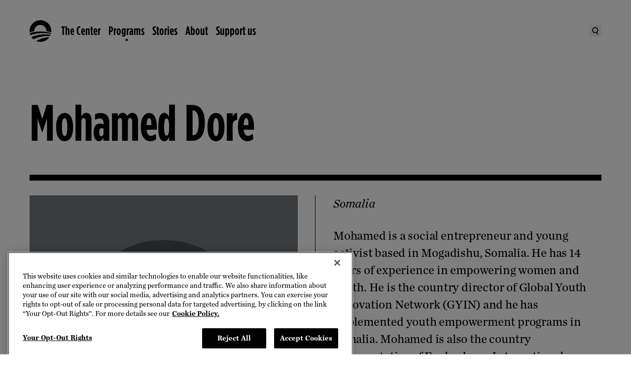

--- FILE ---
content_type: text/html
request_url: https://www.obama.org/programs/leaders/africa/2018/mohamed-dore/
body_size: 41837
content:
<!DOCTYPE html>
<html lang="en">
<head>
  <meta charset="UTF-8">
  
		<link href="/_app/immutable/assets/0.d5aab4cf.css" rel="stylesheet">
		<link href="/_app/immutable/assets/dom-helpers.167f0707.css" rel="stylesheet">
		<link href="/_app/immutable/assets/PageBody.d02e6f04.css" rel="stylesheet">
		<link rel="modulepreload" href="/_app/immutable/entry/start.04a407a4.js">
		<link rel="modulepreload" href="/_app/immutable/chunks/scheduler.1ae2f07d.js">
		<link rel="modulepreload" href="/_app/immutable/chunks/singletons.7f282bf8.js">
		<link rel="modulepreload" href="/_app/immutable/chunks/control.c2cf8273.js">
		<link rel="modulepreload" href="/_app/immutable/entry/app.72bd2dc2.js">
		<link rel="modulepreload" href="/_app/immutable/chunks/main.fa801772.js">
		<link rel="modulepreload" href="/_app/immutable/chunks/index.119a730d.js">
		<link rel="modulepreload" href="/_app/immutable/nodes/0.67f6dcd3.js">
		<link rel="modulepreload" href="/_app/immutable/chunks/Search.eb5c3dd6.js">
		<link rel="modulepreload" href="/_app/immutable/chunks/dom-helpers.7d147c71.js">
		<link rel="modulepreload" href="/_app/immutable/chunks/each.935f93f5.js">
		<link rel="modulepreload" href="/_app/immutable/chunks/live-Preview.5f87bc70.js">
		<link rel="modulepreload" href="/_app/immutable/chunks/search.fb82af47.js">
		<link rel="modulepreload" href="/_app/immutable/chunks/WithPattern.2cbb207e.js">
		<link rel="modulepreload" href="/_app/immutable/nodes/2.c7c9524b.js">
		<link rel="modulepreload" href="/_app/immutable/chunks/PageBody.ff3ce7a9.js">
		<link rel="modulepreload" href="/_app/immutable/chunks/ImageComponent.57567ca9.js">
		<link rel="modulepreload" href="/_app/immutable/chunks/HeroComponent.61669f2b.js">
		<link rel="modulepreload" href="/_app/immutable/chunks/Section.8f514920.js"><title>Mohamed Dore | The Obama Foundation</title><!-- HEAD_svelte-j2frh6_START --><!-- HEAD_svelte-j2frh6_END --><!-- HEAD_svelte-15wi1ym_START --><link rel="preconnect" href="https://dev.visualwebsiteoptimizer.com"><script type="text/javascript" id="vwoCode" data-svelte-h="svelte-9nhpm9">(function (nonVWOScriptsToExecute, VWO_HARD_TIMEOUT) {
      window._vwo_evq = window._vwo_evq || [];
      var queue = window._vwo_evq;
      for (var i = 0; i < queue.length; i++) {
        if (queue[i][0] === "rD") {
          window.willRedirectionOccur = true;
          break;
        }
      }
      var _vwoOldPush = window._vwo_evq.push;
      window._vwo_evq.push = function () {
        var eventData = arguments[0],
          willRedirectionOccur;
        if (eventData[0] === "rD") {
          willRedirectionOccur = eventData[1];
          // It will be set to true if a redirection is going to be done by VWO.
          window.willRedirectionOccurByVWO = willRedirectionOccur;
        }
        _vwoOldPush.apply(window._vwo_evq, [].slice.call(arguments));
      };
      var hardLimitTimedout = false;

      function tryNonVWOTracking(nonVWOScriptsToExecute) {
        if (
          (window._vwo_code && (window._vwo_code.finished() || window._vwo_code.libExecuted)) ||
          hardLimitTimedout
        ) {
          if (!window.willRedirectionOccurByVWO) {
            clearTimeout(hardLimitTimer);
            for (var i = 0; i < nonVWOScriptsToExecute.length; i++) {
              try {
                nonVWOScriptsToExecute[i]();
              } catch (e) {}
            }
            return;
          }
        }
        setTimeout(function () {
          tryNonVWOTracking(nonVWOScriptsToExecute);
        }, 500);
      }

      var hardLimitTimer = setTimeout(function () {
        hardLimitTimedout = true;
      }, VWO_HARD_TIMEOUT);
      tryNonVWOTracking(nonVWOScriptsToExecute);
    })(
      [
        function () {
          // GA4 code started
          window.vwoHelperHasExecuted = true;
          // GA4 code End/Closed
        }
      ],
      5000 /*MAXIMUM TIME IN SECONDS IN WHICH GA CODE WILL EXECUTE ANYWAY*/
    );
    window._vwo_code ||
      (function () {
        var account_id = 929716,
          version = 2.1,
          settings_tolerance = 2000,
          hide_element = "body",
          hide_element_style =
            "opacity:0 !important;filter:alpha(opacity=0) !important;background:none !important;transition:none !important;",
          /* DO NOT EDIT BELOW THIS LINE */
          f = false,
          w = window,
          d = document,
          v = d.querySelector("#vwoCode"),
          cK = "_vwo_" + account_id + "_settings",
          cc = {};
        try {
          var c = JSON.parse(localStorage.getItem("_vwo_" + account_id + "_config"));
          cc = c && typeof c === "object" ? c : {};
        } catch (e) {}
        var stT = cc.stT === "session" ? w.sessionStorage : w.localStorage;
        code = {
          use_existing_jquery: function () {
            return typeof use_existing_jquery !== "undefined" ? use_existing_jquery : undefined;
          },
          library_tolerance: function () {
            return typeof library_tolerance !== "undefined" ? library_tolerance : undefined;
          },
          settings_tolerance: function () {
            return cc.sT || settings_tolerance;
          },
          hide_element_style: function () {
            return "{" + (cc.hES || hide_element_style) + "}";
          },
          hide_element: function () {
            if (performance.getEntriesByName("first-contentful-paint")[0]) {
              return "";
            }
            return typeof cc.hE === "string" ? cc.hE : hide_element;
          },
          getVersion: function () {
            return version;
          },
          finish: function (e) {
            if (!f) {
              f = true;
              var t = d.getElementById("_vis_opt_path_hides");
              if (t) t.parentNode.removeChild(t);
              if (e)
                new Image().src =
                  "https://dev.visualwebsiteoptimizer.com/ee.gif?a=" + account_id + e;
            }
          },
          finished: function () {
            return f;
          },
          addScript: function (e) {
            var t = d.createElement("script");
            t.type = "text/javascript";
            if (e.src) {
              t.src = e.src;
            } else {
              t.text = e.text;
            }
            d.getElementsByTagName("head")[0].appendChild(t);
          },
          load: function (e, t) {
            var i = this.getSettings(),
              n = d.createElement("script"),
              r = this;
            t = t || {};
            if (i) {
              n.textContent = i;
              d.getElementsByTagName("head")[0].appendChild(n);
              if (!w.VWO || VWO.caE) {
                stT.removeItem(cK);
                r.load(e);
              }
            } else {
              var o = new XMLHttpRequest();
              o.open("GET", e, true);
              o.withCredentials = !t.dSC;
              o.responseType = t.responseType || "text";
              o.onload = function () {
                if (t.onloadCb) {
                  return t.onloadCb(o, e);
                }
                if (o.status === 200 || o.status === 304) {
                  _vwo_code.addScript({ text: o.responseText });
                } else {
                  _vwo_code.finish("&e=loading_failure:" + e);
                }
              };
              o.onerror = function () {
                if (t.onerrorCb) {
                  return t.onerrorCb(e);
                }
                _vwo_code.finish("&e=loading_failure:" + e);
              };
              o.send();
            }
          },
          getSettings: function () {
            try {
              var e = stT.getItem(cK);
              if (!e) {
                return;
              }
              e = JSON.parse(e);
              if (Date.now() > e.e) {
                stT.removeItem(cK);
                return;
              }
              return e.s;
            } catch (e) {
              return;
            }
          },
          init: function () {
            if (d.URL.indexOf("__vwo_disable__") > -1) return;
            var e = this.settings_tolerance();
            w._vwo_settings_timer = setTimeout(function () {
              _vwo_code.finish();
              stT.removeItem(cK);
            }, e);
            var t;
            if (this.hide_element() !== "body") {
              t = d.createElement("style");
              var i = this.hide_element(),
                n = i ? i + this.hide_element_style() : "",
                r = d.getElementsByTagName("head")[0];
              t.setAttribute("id", "_vis_opt_path_hides");
              v && t.setAttribute("nonce", v.nonce);
              t.setAttribute("type", "text/css");
              if (t.styleSheet) t.styleSheet.cssText = n;
              else t.appendChild(d.createTextNode(n));
              r.appendChild(t);
            } else {
              t = d.getElementsByTagName("head")[0];
              var n = d.createElement("div");
              n.style.cssText =
                "z-index: 2147483647 !important;position: fixed !important;left: 0 !important;top: 0 !important;width: 100% !important;height: 100% !important;background: white !important;";
              n.setAttribute("id", "_vis_opt_path_hides");
              n.classList.add("_vis_hide_layer");
              t.parentNode.insertBefore(n, t.nextSibling);
            }
            var o =
              "https://dev.visualwebsiteoptimizer.com/j.php?a=" +
              account_id +
              "&u=" +
              encodeURIComponent(d.URL) +
              "&vn=" +
              version;
            if (w.location.search.indexOf("_vwo_xhr") !== -1) {
              this.addScript({ src: o });
            } else {
              this.load(o + "&x=true");
            }
          }
        };
        w._vwo_code = code;
        code.init();
      })();
  </script><!-- HEAD_svelte-15wi1ym_END --><!-- HEAD_svelte-151pgqx_START --> <script src="https://cdn.cookielaw.org/scripttemplates/otSDKStub.js" type="text/javascript" charset="UTF-8" data-domain-script="01921fee-ce94-7629-a579-a098ac57d38f"></script> <script type="text/javascript" data-svelte-h="svelte-ssn0su">function OptanonWrapper() {
        window.oneTrustWrapperHasExecuted = true;
        var vwoConsentProvided = OnetrustActiveGroups.includes("C0002");
        window.VWO = window.VWO || [];
        window.VWO.init =
          window.VWO.init ||
          function (state) {
            window.VWO.consentState = state;
          };
        if (OneTrust.IsAlertBoxClosedAndValid()) {
          VWO.init(vwoConsentProvided ? 1 : 3);
        } else {
          VWO.init(2);
        }
      }</script> <!-- HEAD_svelte-151pgqx_END --><!-- HEAD_svelte-1pj74uq_START --><!-- HEAD_svelte-1pj74uq_END --><!-- HEAD_svelte-10l4o4v_START --><meta charset="UTF-8"><meta name="viewport" content="width=device-width, initial-scale=1"><meta name="google-site-verification" content="gd_ad0RSSgAZkAwXnOEALm4CavCD-a3uSIpVnEBBUOw"><link rel="apple-touch-icon" sizes="57x57" href="/apple-icon-57x57.png"><link rel="apple-touch-icon" sizes="60x60" href="/apple-icon-60x60.png"><link rel="apple-touch-icon" sizes="72x72" href="/apple-icon-72x72.png"><link rel="apple-touch-icon" sizes="76x76" href="/apple-icon-76x76.png"><link rel="apple-touch-icon" sizes="114x114" href="/apple-icon-114x114.png"><link rel="apple-touch-icon" sizes="120x120" href="/apple-icon-120x120.png"><link rel="apple-touch-icon" sizes="144x144" href="/apple-icon-144x144.png"><link rel="apple-touch-icon" sizes="152x152" href="/apple-icon-152x152.png"><link rel="apple-touch-icon" sizes="180x180" href="/apple-icon-180x180.png"><link rel="icon" type="image/png" sizes="192x192" href="/android-icon-192x192.png"><link rel="icon" type="image/png" sizes="32x32" href="/favicon-32x32.png"><link rel="icon" type="image/png" sizes="96x96" href="/favicon-96x96.png"><link rel="icon" type="image/png" sizes="16x16" href="/favicon-16x16.png"><link rel="manifest" href="/manifest.json"><meta name="msapplication-TileColor" content="#ffffff"><meta name="msapplication-TileImage" content="/ms-icon-144x144.png"><meta name="theme-color" content="#ffffff"><link rel="icon" type="image/x-icon" href="/favicon.ico"><meta name="title" content="Leader Mohamed Dore from 2018 Leaders Africa."><meta name="description" content="Leader Mohamed Dore from 2018 Leaders Africa."><meta name="author" content="Obama Foundation"><meta name="subject"><meta name="keywords"> <link rel="canonical" href="https://www.obama.org/programs/leaders/africa/2018/mohamed-dore/"><meta name="robots" content="index,follow"><meta name="twitter:card" content="summary_large_image"><meta name="twitter:site" content="@ObamaFoundation"><meta name="twitter:creator" content="@ObamaFoundation"><meta property="og:title" content="Leader Mohamed Dore from 2018 Leaders Africa."><meta property="og:type" content="article"><meta property="og:url" content="https://www.obama.org/programs/leaders/africa/2018/mohamed-dore/"><meta property="og:image" content="https://images.ctfassets.net/l7h59hfnlxjx/1po4CqQwFUHUnNaX83qCBF/051c57548252766833a9a5d7681f692e/placeholder_5.png?q=75&w=2108&fm="><meta property="og:image:alt" content="profile card avatar"><meta property="og:image:width" content="2108"><meta property="og:image:height" content="1200"><meta property="og:description" content="Leader Mohamed Dore from 2018 Leaders Africa."><meta property="og:locale" content="en_US"><meta property="og:site_name" content="Obama Foundation"><!-- HEAD_svelte-10l4o4v_END -->
</head>
<div id="svelte">
  <body>
           <div data-headings-start=""><a id="skip-to-content" data-sveltekit-reload="" href="#main" class="cta-md relative border-thin bg-black text-white hover:text-black border-black focus-visible:outline-black hover:bg-transparent px-5 py-4 lg:px-6 lg:py-4 xl:px-8 xl:py-5 flex items-center transition-colors focus-visible:outline-dashed focus-visible:outline-offset-2 !absolute !z-[--stack-level-layer-top] !left-4 !top-[-100px] focus-visible:!top-4 hover:bg-white">  <span>Skip to content</span> </a>     <noscript><iframe title="gtm" src="https://www.googletagmanager.com/ns.html?id=GTM-PTGC6WQ&undefined" height="0" width="0" style="display:none;visibility:hidden"></iframe></noscript>      <div role="link" tabindex="0" class="contents"><nav data-testid="nav-desktop" class="bg-transparent cta-md sticky left-0 top-0 z-[--stack-level-global-nav] hidden h-nav-height-desktop w-full transition-all duration-[300ms] ease-nav-easing lg:block"><div class="relative z-[--stack-level-global-nav]"><div class="mx-auto h-full w-full max-w-container-content-max px-7.5 lg:px-15"><div class="text-black override-nav flex h-nav-height-desktop items-center justify-between"><ul class="flex flex-1 items-center gap-5"><li class="contents"><a data-sveltekit-reload="" href="/" data-transition-focus="logo" class="focus-visible:outline-black relative mr-5 h-[44px] w-[44px] hover:text-cobalt-blue focus-visible:outline-dashed focus-visible:outline-offset-2"><span class="sr-only">The Obama Foundation – Home</span> <svg width="80" height="80" viewBox="0 0 80 80" fill="currentColor" xmlns="http://www.w3.org/2000/svg" aria-hidden="true" class="absolute bottom-1/2 left-0 top-1/2 h-full w-full -translate-y-1/2 opacity-[1]"><path fill-rule="evenodd" clip-rule="evenodd" fill="currentColor" d="M79.6101 45.0262L79.61 45.0269H79.612L79.6101 45.0262ZM80.002 40.007C80.002 41.5208 79.868 43.1645 79.6101 45.0262C74.4246 43.2306 69.0991 41.8348 63.6076 40.837L63.4082 40.7975L63.4076 40.7974C62.9879 40.7141 62.5407 40.6254 62.0996 40.553V40.007C62.0996 33.8152 59.9055 28.5133 55.5094 24.1514C51.1593 19.7795 45.8752 17.5776 39.691 17.5776C33.5068 17.5776 28.2187 19.7795 23.8466 24.1514C19.5985 28.3973 17.2344 33.9552 16.7524 40.837H16.6324C11.0263 41.869 5.62014 43.2869 0.336008 45.1489C0.104003 43.3969 0 41.685 0 40.007C0 28.9593 3.9121 19.5135 11.7163 11.7257C19.5265 3.9119 28.9927 0 40.027 0C51.0613 0 60.4655 3.9119 68.3037 11.7257C76.1079 19.5135 80.002 28.9593 80.002 40.007ZM77.41 54.3626C76.8599 55.8546 76.2759 57.2146 75.5479 58.4425L75.5439 58.4445L73.9939 58.3605C71.3938 58.2205 69.4298 58.1565 68.0577 58.1565H66.8177C56.7114 58.3005 46.3272 59.8105 35.6389 62.6724C34.0949 63.0704 32.3628 63.5744 30.4088 64.2384L29.0587 64.6624C23.7826 66.4043 18.8225 68.3363 14.1704 70.4842C11.2943 68.0583 8.84824 65.2844 6.81618 62.2404C14.3844 59.1905 22.5026 56.7866 31.0908 55.0706L36.4549 54.1386C43.0451 53.0747 49.6873 52.5327 56.3974 52.4467L58.6315 52.5047C64.3736 52.5867 69.8338 53.0747 74.9859 53.9347H75.0479L77.41 54.3626ZM77.2399 50.7407L78.414 51.0247L79.174 47.7908C73.6478 45.9988 67.9197 44.6009 62.0235 43.6289C54.9154 42.4329 47.5532 41.8369 39.969 41.8369C32.3848 41.8369 24.9606 42.4329 17.8724 43.6289C11.9663 44.5989 6.24614 45.9968 0.704006 47.7908C1.28602 50.5927 2.08804 53.2427 3.10607 55.7406C13.1923 51.9307 23.9486 49.4508 35.3309 48.2848C37.9709 48.0208 39.939 47.8548 41.279 47.7908L42.7191 47.7128C44.9051 47.6308 47.0392 47.5808 49.1592 47.5808H49.7132C53.1133 47.5808 56.8034 47.7128 60.8075 48.0228C66.6137 48.5708 72.0758 49.4808 77.2399 50.7407ZM24.3587 76.9581L26.5507 75.8481C34.3369 71.9142 42.2531 68.8023 50.3173 66.5223C58.1255 64.3304 65.6537 62.9924 72.9599 62.5285C69.2858 67.9163 64.5777 72.2042 58.8215 75.3101C52.9834 78.4221 46.6552 80 39.8991 80C34.4629 80 29.2948 78.992 24.3587 76.9581Z" /></svg> <svg width="80" height="80" viewBox="0 0 80 80" fill="currentColor" xmlns="http://www.w3.org/2000/svg" aria-hidden="true" class="absolute bottom-1/2 left-0 top-1/2 h-full w-full -translate-y-1/2 opacity-[0]"><path d="M26.0206 73.5388L28.0136 72.522C35.0811 68.9505 42.2736 66.1259 49.5934 64.0488C56.6849 62.0534 63.5203 60.8427 70.1544 60.4224C66.8151 65.3198 62.5398 69.215 57.3113 72.042C52.0158 74.8666 46.2643 76.2938 40.1322 76.2938C35.1967 76.2938 30.5031 75.3804 26.0202 73.5383M75.1037 49.9695L74.0389 49.7094C69.3556 48.5663 64.3906 47.741 59.1196 47.2424C55.4864 46.9642 52.1339 46.8369 49.0463 46.8369H48.5428C46.6194 46.8369 44.6789 46.8849 42.6914 46.9647L41.3866 47.0318C40.1749 47.0891 38.3857 47.2424 35.9857 47.4799C25.6538 48.5403 15.8812 50.7914 6.72373 54.2507C5.8 51.9864 5.07365 49.5787 4.54664 47.0318C9.57524 45.4033 14.7723 44.1318 20.133 43.2522C26.5716 42.1658 33.2919 41.6236 40.1998 41.6236C47.1077 41.6236 53.7717 42.1663 60.2251 43.2522C65.5735 44.1323 70.7759 45.4033 75.7957 47.0318L75.1041 49.97L75.1037 49.9695ZM74.1946 52.9983C73.697 54.358 73.1666 55.5956 72.5019 56.7074L71.0963 56.6359C68.7345 56.5071 66.9498 56.4523 65.7052 56.4523H64.5777C55.4027 56.5835 45.967 57.9534 36.2664 60.5527C34.8661 60.9147 33.2924 61.3711 31.5199 61.9795L30.2925 62.3585C25.5005 63.9435 20.994 65.7067 16.7736 67.6516C14.1596 65.4476 11.9375 62.9291 10.0959 60.1594C16.97 57.3873 24.3426 55.2048 32.139 53.6458L37.0099 52.8019C42.9891 51.8356 49.0233 51.3448 55.1171 51.2606L57.1414 51.3135C62.3595 51.3918 67.3166 51.8361 71.993 52.6207H72.0513L74.1946 52.9998V52.9983ZM76.55 39.9574C76.55 41.3327 76.428 42.8305 76.1934 44.5207C71.4832 42.8873 66.6461 41.6231 61.6621 40.7117C61.2306 40.6308 60.753 40.5324 60.2902 40.4526V39.9569C60.2902 34.3298 58.2973 29.5118 54.3085 25.5505C50.3535 21.5769 45.5615 19.5756 39.9432 19.5756C34.3249 19.5756 29.527 21.5764 25.5534 25.5505C21.6973 29.4065 19.5526 34.4576 19.1113 40.7112H19.006C13.9147 41.6471 8.99582 42.6708 4.19694 44.3542C3.98389 42.7736 3.90454 41.4855 3.90454 39.9569C3.90454 29.9198 7.45693 21.3344 14.5416 14.2571C21.6332 7.15571 30.197 3.6048 40.2513 3.6048C50.3055 3.6048 58.8091 7.15571 65.9295 14.2571C73.0118 21.3349 76.551 29.9198 76.551 39.9569M80 40.1195C80 29.0377 76.0876 19.605 68.2511 11.7396C60.4513 3.92315 51.026 0 40.0284 0C28.9721 0.076406 19.5012 3.92315 11.6965 11.4873V11.5084C11.6754 11.5378 11.6157 11.5926 11.5966 11.6137C3.92903 19.5232 0.0798345 29.0377 0 40.1195V40.1455C0 51.1396 3.84724 60.5522 11.5966 68.4044C19.4096 76.2938 28.8349 80.1553 39.8834 79.9951H39.927C50.8893 79.9951 60.3142 76.213 68.1835 68.6175C68.2217 68.5793 68.2697 68.5288 68.2913 68.5097H68.2702C76.0881 60.6531 80 51.1876 80 40.1195Z" fill="white" /></svg></a></li>    <li class="flex items-center gap-1 transition-opacity duration-[150ms] ease-nav-easing opacity-[1] delay-[650ms]"><a aria-hidden="false" tabindex="0" data-sveltekit-reload="" id="global-nav-primary-link-TheCenter" class="relative flex items-center focus-visible:outline-dashed focus-visible:outline-offset-2 hover:text-cobalt-blue focus-visible:outline-black" href="/presidential-center/">The Center</a> <button aria-hidden="false" tabindex="0" aria-controls="global-nav-secondary-section-TheCenter" aria-expanded="false" aria-label="The Center Menu" class="pointer-events-none h-[2.25rem] opacity-[0] focus-visible:pointer-events-auto focus-visible:opacity-[100] focus-visible:outline-black text-black focus-visible:outline-dashed focus-visible:outline-offset-2"><svg xmlns="http://www.w3.org/2000/svg" fill="none" viewBox="0 0 16 16" aria-hidden="true" width="16" height="16"><path fill="currentColor" d="M8 12 2 6h12z" /></svg></button> </li>   <li class="flex items-center gap-1 transition-opacity duration-[150ms] ease-nav-easing opacity-[1] delay-[650ms]"><a aria-hidden="false" tabindex="0" data-sveltekit-reload="" id="global-nav-primary-link-Programs" class="relative flex items-center focus-visible:outline-dashed focus-visible:outline-offset-2 hover:text-cobalt-blue focus-visible:outline-black after:w-1 after:h-1 after:absolute after:bg-current after:bottom-[-0.5rem] after:left-[50%] after:translate-x-[-50%]" href="/programs/">Programs</a> <button aria-hidden="false" tabindex="0" aria-controls="global-nav-secondary-section-Programs" aria-expanded="false" aria-label="Programs Menu" class="pointer-events-none h-[2.25rem] opacity-[0] focus-visible:pointer-events-auto focus-visible:opacity-[100] focus-visible:outline-black text-black focus-visible:outline-dashed focus-visible:outline-offset-2"><svg xmlns="http://www.w3.org/2000/svg" fill="none" viewBox="0 0 16 16" aria-hidden="true" width="16" height="16"><path fill="currentColor" d="M8 12 2 6h12z" /></svg></button> </li>   <li class="flex items-center gap-1 transition-opacity duration-[150ms] ease-nav-easing opacity-[1] delay-[650ms]"><a aria-hidden="false" tabindex="0" data-sveltekit-reload="" id="global-nav-primary-link-Stories" class="relative flex items-center focus-visible:outline-dashed focus-visible:outline-offset-2 hover:text-cobalt-blue focus-visible:outline-black" href="/stories/">Stories</a> <button aria-hidden="false" tabindex="0" aria-controls="global-nav-secondary-section-Stories" aria-expanded="false" aria-label="Stories Menu" class="pointer-events-none h-[2.25rem] opacity-[0] focus-visible:pointer-events-auto focus-visible:opacity-[100] focus-visible:outline-black text-black focus-visible:outline-dashed focus-visible:outline-offset-2"><svg xmlns="http://www.w3.org/2000/svg" fill="none" viewBox="0 0 16 16" aria-hidden="true" width="16" height="16"><path fill="currentColor" d="M8 12 2 6h12z" /></svg></button> </li>   <li class="flex items-center gap-1 transition-opacity duration-[150ms] ease-nav-easing opacity-[1] delay-[650ms]"><a aria-hidden="false" tabindex="0" data-sveltekit-reload="" id="global-nav-primary-link-About" class="relative flex items-center focus-visible:outline-dashed focus-visible:outline-offset-2 hover:text-cobalt-blue focus-visible:outline-black" href="/about/">About</a> <button aria-hidden="false" tabindex="0" aria-controls="global-nav-secondary-section-About" aria-expanded="false" aria-label="About Menu" class="pointer-events-none h-[2.25rem] opacity-[0] focus-visible:pointer-events-auto focus-visible:opacity-[100] focus-visible:outline-black text-black focus-visible:outline-dashed focus-visible:outline-offset-2"><svg xmlns="http://www.w3.org/2000/svg" fill="none" viewBox="0 0 16 16" aria-hidden="true" width="16" height="16"><path fill="currentColor" d="M8 12 2 6h12z" /></svg></button> </li>   <li class="flex items-center gap-1 transition-opacity duration-[150ms] ease-nav-easing opacity-[1] delay-[650ms]"><a aria-hidden="false" tabindex="0" data-sveltekit-reload="" id="global-nav-primary-link-Supportus" class="relative flex items-center focus-visible:outline-dashed focus-visible:outline-offset-2 hover:text-cobalt-blue focus-visible:outline-black" href="/donate/">Support us</a> <button aria-hidden="false" tabindex="0" aria-controls="global-nav-secondary-section-Supportus" aria-expanded="false" aria-label="Support us Menu" class="pointer-events-none h-[2.25rem] opacity-[0] focus-visible:pointer-events-auto focus-visible:opacity-[100] focus-visible:outline-black text-black focus-visible:outline-dashed focus-visible:outline-offset-2"><svg xmlns="http://www.w3.org/2000/svg" fill="none" viewBox="0 0 16 16" aria-hidden="true" width="16" height="16"><path fill="currentColor" d="M8 12 2 6h12z" /></svg></button> </li></ul> <div class="flex items-center gap-6"><button data-transition-focus="searchButton" class="grid place-items-center focus-visible:outline-black hover:text-cobalt-blue} h-[24px] w-[24px] focus-visible:outline-dashed focus-visible:outline-offset-2" aria-label="Search"><span class="sr-only" data-svelte-h="svelte-wzvdgj">Search</span> <svg xmlns="http://www.w3.org/2000/svg" fill="none" viewBox="0 0 16 16" aria-hidden="true" width="16" height="16"><g fill="currentColor" fill-rule="evenodd" clip-path="url(#a)" clip-rule="evenodd"><path d="M6.34 10.58a4.374 4.374 0 0 0 5.193-3.374c.509-2.376-1-4.707-3.354-5.215a4.374 4.374 0 0 0-5.193 3.373c-.509 2.377 1 4.708 3.354 5.215m-.364 1.703c3.3.71 6.55-1.397 7.26-4.71C13.944 4.261 11.844 1 8.543.288s-6.55 1.397-7.26 4.71c-.708 3.311 1.393 6.573 4.693 7.285" /><path d="m12.304 15.821-2.965-4.7 1.473-.929 2.964 4.701z" /></g><defs><clippath id="a"><path fill="currentColor" d="M0 0h16v16H0z" /></clippath></defs></svg></button> </div></div></div></div>  </nav>  <nav data-testid="nav-mobile" class="cta-md sticky left-0 top-0 z-[--stack-level-global-nav] flex w-full items-center transition-all duration-[300ms] ease-nav-easing lg:hidden bg-transparent"><div class="relative h-full w-full"><div class="mx-auto h-full w-full max-w-container-content-max px-7.5 lg:px-15"><div class="flex flex-col"><div class="override-nav relative z-[--stack-level-global-nav-bar-mobile] flex h-nav-height-mobile w-full items-center justify-between text-black"><div class="relative"><a data-sveltekit-reload="" href="/" data-transition-focus="logo" class="focus-visible:outline-black relative grid h-[44px] w-[44px] place-items-center focus-visible:outline-dashed focus-visible:outline-offset-2"><span class="sr-only">The Obama Foundation – Home</span> <svg width="80" height="80" viewBox="0 0 80 80" fill="currentColor" xmlns="http://www.w3.org/2000/svg" aria-hidden="true" class="absolute bottom-1/2 left-0 top-1/2 h-full w-full -translate-y-1/2 transition-all duration-[150ms] ease-nav-easing opacity-[1]"><path fill-rule="evenodd" clip-rule="evenodd" fill="currentColor" d="M79.6101 45.0262L79.61 45.0269H79.612L79.6101 45.0262ZM80.002 40.007C80.002 41.5208 79.868 43.1645 79.6101 45.0262C74.4246 43.2306 69.0991 41.8348 63.6076 40.837L63.4082 40.7975L63.4076 40.7974C62.9879 40.7141 62.5407 40.6254 62.0996 40.553V40.007C62.0996 33.8152 59.9055 28.5133 55.5094 24.1514C51.1593 19.7795 45.8752 17.5776 39.691 17.5776C33.5068 17.5776 28.2187 19.7795 23.8466 24.1514C19.5985 28.3973 17.2344 33.9552 16.7524 40.837H16.6324C11.0263 41.869 5.62014 43.2869 0.336008 45.1489C0.104003 43.3969 0 41.685 0 40.007C0 28.9593 3.9121 19.5135 11.7163 11.7257C19.5265 3.9119 28.9927 0 40.027 0C51.0613 0 60.4655 3.9119 68.3037 11.7257C76.1079 19.5135 80.002 28.9593 80.002 40.007ZM77.41 54.3626C76.8599 55.8546 76.2759 57.2146 75.5479 58.4425L75.5439 58.4445L73.9939 58.3605C71.3938 58.2205 69.4298 58.1565 68.0577 58.1565H66.8177C56.7114 58.3005 46.3272 59.8105 35.6389 62.6724C34.0949 63.0704 32.3628 63.5744 30.4088 64.2384L29.0587 64.6624C23.7826 66.4043 18.8225 68.3363 14.1704 70.4842C11.2943 68.0583 8.84824 65.2844 6.81618 62.2404C14.3844 59.1905 22.5026 56.7866 31.0908 55.0706L36.4549 54.1386C43.0451 53.0747 49.6873 52.5327 56.3974 52.4467L58.6315 52.5047C64.3736 52.5867 69.8338 53.0747 74.9859 53.9347H75.0479L77.41 54.3626ZM77.2399 50.7407L78.414 51.0247L79.174 47.7908C73.6478 45.9988 67.9197 44.6009 62.0235 43.6289C54.9154 42.4329 47.5532 41.8369 39.969 41.8369C32.3848 41.8369 24.9606 42.4329 17.8724 43.6289C11.9663 44.5989 6.24614 45.9968 0.704006 47.7908C1.28602 50.5927 2.08804 53.2427 3.10607 55.7406C13.1923 51.9307 23.9486 49.4508 35.3309 48.2848C37.9709 48.0208 39.939 47.8548 41.279 47.7908L42.7191 47.7128C44.9051 47.6308 47.0392 47.5808 49.1592 47.5808H49.7132C53.1133 47.5808 56.8034 47.7128 60.8075 48.0228C66.6137 48.5708 72.0758 49.4808 77.2399 50.7407ZM24.3587 76.9581L26.5507 75.8481C34.3369 71.9142 42.2531 68.8023 50.3173 66.5223C58.1255 64.3304 65.6537 62.9924 72.9599 62.5285C69.2858 67.9163 64.5777 72.2042 58.8215 75.3101C52.9834 78.4221 46.6552 80 39.8991 80C34.4629 80 29.2948 78.992 24.3587 76.9581Z" /></svg> <svg width="80" height="80" viewBox="0 0 80 80" fill="currentColor" xmlns="http://www.w3.org/2000/svg" aria-hidden="true" class="absolute bottom-1/2 left-0 top-1/2 h-full w-full -translate-y-1/2 transition-all duration-[150ms] ease-nav-easing opacity-[0]"><path d="M26.0206 73.5388L28.0136 72.522C35.0811 68.9505 42.2736 66.1259 49.5934 64.0488C56.6849 62.0534 63.5203 60.8427 70.1544 60.4224C66.8151 65.3198 62.5398 69.215 57.3113 72.042C52.0158 74.8666 46.2643 76.2938 40.1322 76.2938C35.1967 76.2938 30.5031 75.3804 26.0202 73.5383M75.1037 49.9695L74.0389 49.7094C69.3556 48.5663 64.3906 47.741 59.1196 47.2424C55.4864 46.9642 52.1339 46.8369 49.0463 46.8369H48.5428C46.6194 46.8369 44.6789 46.8849 42.6914 46.9647L41.3866 47.0318C40.1749 47.0891 38.3857 47.2424 35.9857 47.4799C25.6538 48.5403 15.8812 50.7914 6.72373 54.2507C5.8 51.9864 5.07365 49.5787 4.54664 47.0318C9.57524 45.4033 14.7723 44.1318 20.133 43.2522C26.5716 42.1658 33.2919 41.6236 40.1998 41.6236C47.1077 41.6236 53.7717 42.1663 60.2251 43.2522C65.5735 44.1323 70.7759 45.4033 75.7957 47.0318L75.1041 49.97L75.1037 49.9695ZM74.1946 52.9983C73.697 54.358 73.1666 55.5956 72.5019 56.7074L71.0963 56.6359C68.7345 56.5071 66.9498 56.4523 65.7052 56.4523H64.5777C55.4027 56.5835 45.967 57.9534 36.2664 60.5527C34.8661 60.9147 33.2924 61.3711 31.5199 61.9795L30.2925 62.3585C25.5005 63.9435 20.994 65.7067 16.7736 67.6516C14.1596 65.4476 11.9375 62.9291 10.0959 60.1594C16.97 57.3873 24.3426 55.2048 32.139 53.6458L37.0099 52.8019C42.9891 51.8356 49.0233 51.3448 55.1171 51.2606L57.1414 51.3135C62.3595 51.3918 67.3166 51.8361 71.993 52.6207H72.0513L74.1946 52.9998V52.9983ZM76.55 39.9574C76.55 41.3327 76.428 42.8305 76.1934 44.5207C71.4832 42.8873 66.6461 41.6231 61.6621 40.7117C61.2306 40.6308 60.753 40.5324 60.2902 40.4526V39.9569C60.2902 34.3298 58.2973 29.5118 54.3085 25.5505C50.3535 21.5769 45.5615 19.5756 39.9432 19.5756C34.3249 19.5756 29.527 21.5764 25.5534 25.5505C21.6973 29.4065 19.5526 34.4576 19.1113 40.7112H19.006C13.9147 41.6471 8.99582 42.6708 4.19694 44.3542C3.98389 42.7736 3.90454 41.4855 3.90454 39.9569C3.90454 29.9198 7.45693 21.3344 14.5416 14.2571C21.6332 7.15571 30.197 3.6048 40.2513 3.6048C50.3055 3.6048 58.8091 7.15571 65.9295 14.2571C73.0118 21.3349 76.551 29.9198 76.551 39.9569M80 40.1195C80 29.0377 76.0876 19.605 68.2511 11.7396C60.4513 3.92315 51.026 0 40.0284 0C28.9721 0.076406 19.5012 3.92315 11.6965 11.4873V11.5084C11.6754 11.5378 11.6157 11.5926 11.5966 11.6137C3.92903 19.5232 0.0798345 29.0377 0 40.1195V40.1455C0 51.1396 3.84724 60.5522 11.5966 68.4044C19.4096 76.2938 28.8349 80.1553 39.8834 79.9951H39.927C50.8893 79.9951 60.3142 76.213 68.1835 68.6175C68.2217 68.5793 68.2697 68.5288 68.2913 68.5097H68.2702C76.0881 60.6531 80 51.1876 80 40.1195Z" fill="white" /></svg></a></div> <div class="flex items-center gap-6"><div class="flex items-center gap-6"> <button data-transition-focus="searchButton" class="grid place-items-center focus-visible:outline-black hover:text-cobalt-blue} h-[24px] w-[24px] focus-visible:outline-dashed focus-visible:outline-offset-2" aria-label="Search"><span class="sr-only" data-svelte-h="svelte-wzvdgj">Search</span> <svg xmlns="http://www.w3.org/2000/svg" fill="none" viewBox="0 0 16 16" aria-hidden="true" width="16" height="16"><g fill="currentColor" fill-rule="evenodd" clip-path="url(#a)" clip-rule="evenodd"><path d="M6.34 10.58a4.374 4.374 0 0 0 5.193-3.374c.509-2.376-1-4.707-3.354-5.215a4.374 4.374 0 0 0-5.193 3.373c-.509 2.377 1 4.708 3.354 5.215m-.364 1.703c3.3.71 6.55-1.397 7.26-4.71C13.944 4.261 11.844 1 8.543.288s-6.55 1.397-7.26 4.71c-.708 3.311 1.393 6.573 4.693 7.285" /><path d="m12.304 15.821-2.965-4.7 1.473-.929 2.964 4.701z" /></g><defs><clippath id="a"><path fill="currentColor" d="M0 0h16v16H0z" /></clippath></defs></svg></button> </div> <button aria-label="Open Mobile Menu" aria-expanded="false" class="relative flex h-[24px] w-[24px] items-center justify-center focus-visible:outline-dashed focus-visible:outline-offset-2 undefined before:absolute before:left-0 before:transition-all before:duration-300 before:w-full before:h-[2px] before:block before:ease-nav-easing after:absolute after:left-0 after:transition-all after:duration-300 after:w-full after:h-[2px] after:block after:ease-nav-easing focus-visible:outline-black focus-visible:text-cobalt-blue after:translate-y-[6px] before:-translate-y-[6px]"><span class="block h-[2px] w-[24px] before:absolute before:left-0 before:block before:h-[2px] before:w-full before:transition-all before:duration-300 before:ease-nav-easing undefined opacity-[1]"></span></button></div></div>  </div></div></div></nav></div>  <main id="main" tabindex="-1" class="flex-1 relative focus:outline-none min-h-screen" data-headings-increment=""> <div class="page-body mb-15 md:mb-20 lg:mb-25">  <div class="-mt-[var(--nav-height)] mb-0"><section class="bg-white text-black pt-15 pb-7.5 md:pt-20 md:pb-15 xl:pt-25"><div class="mx-auto h-full w-full max-w-container-content-max px-7.5 lg:px-15"><div style="--grid-span-mobile: 4; --grid-span-tablet: 12; --grid-span-desktop: 12" class="grid-columns w-full grid grid-flow-row justify-stretch gap-x-grid-gutter pt-[var(--nav-height)] svelte-1rpfayz"><div class="col-full-width flex flex-col"><div class="grow">  <h1 class="heading-lg">Mohamed Dore</h1> </div> </div>  </div> </div></section></div> <section class="text-black bg-white section embedded-content"><div><div class="mx-auto h-full w-full max-w-container-content-max px-7.5 lg:px-15"><span class="block bg-black h-[8px] md:h-[10px] lg:h-[12px] mb-7.5"></span> </div></div>  <div class="embedded-content"><div class="mx-auto h-full w-full max-w-container-content-max px-7.5 lg:px-15"><div class="relative"> <div class="pointer-events-none absolute inset-0 h-full w-full p-[inherit] hidden lg:grid svelte-1lg6dkw"><div style="--grid-span-mobile: 4; --grid-span-tablet: 12; --grid-span-desktop: 12" class="grid-columns w-full grid grid-flow-row justify-stretch gap-x-grid-gutter h-full svelte-1rpfayz"> <div style="--col-span-mobile: 2; --col-span-tablet: 6; --col-span-desktop: 6" class="column-span relative after:absolute after:-right-grid-gutter-half after:top-0 after:block after:h-full after:w-px last-of-type:after:content-none md:block after:bg-black svelte-1lg6dkw"></div> <div style="--col-span-mobile: 2; --col-span-tablet: 6; --col-span-desktop: 6" class="column-span relative after:absolute after:-right-grid-gutter-half after:top-0 after:block after:h-full after:w-px last-of-type:after:content-none md:block after:bg-black svelte-1lg6dkw"></div> </div> </div> <div id="undefined-grid" style="--grid-span-mobile: 4; --grid-span-tablet: 12; --grid-span-desktop: 12" class="grid-columns w-full grid grid-flow-row justify-stretch gap-x-grid-gutter relative max-lg:gap-y-15 svelte-1rpfayz"><div class="col-full-width pl-3 -ml-3 lg:col-span-6"><div slot="left"><div slot="leftComponent">  <div id="Pq2doTBFAg47ObGZcoYlu" class="embedded-content"><div class="mx-auto h-full w-full max-w-container-content-max">   <figure class="w-full"><div class="aspect-1/1 mx-auto"><img class="h-full w-full object-cover object-center" src="//images.ctfassets.net/l7h59hfnlxjx/1po4CqQwFUHUnNaX83qCBF/051c57548252766833a9a5d7681f692e/placeholder_5.png?q=75&w=1014&fm=" alt="profile card avatar" srcset="//images.ctfassets.net/l7h59hfnlxjx/1po4CqQwFUHUnNaX83qCBF/051c57548252766833a9a5d7681f692e/placeholder_5.png?q=75&w=180&fm= 180w,
//images.ctfassets.net/l7h59hfnlxjx/1po4CqQwFUHUnNaX83qCBF/051c57548252766833a9a5d7681f692e/placeholder_5.png?q=75&w=360&fm= 360w,
//images.ctfassets.net/l7h59hfnlxjx/1po4CqQwFUHUnNaX83qCBF/051c57548252766833a9a5d7681f692e/placeholder_5.png?q=75&w=420&fm= 420w,
//images.ctfassets.net/l7h59hfnlxjx/1po4CqQwFUHUnNaX83qCBF/051c57548252766833a9a5d7681f692e/placeholder_5.png?q=75&w=720&fm= 720w,
//images.ctfassets.net/l7h59hfnlxjx/1po4CqQwFUHUnNaX83qCBF/051c57548252766833a9a5d7681f692e/placeholder_5.png?q=75&w=850&fm= 850w,
//images.ctfassets.net/l7h59hfnlxjx/1po4CqQwFUHUnNaX83qCBF/051c57548252766833a9a5d7681f692e/placeholder_5.png?q=75&w=1250&fm= 1250w,
//images.ctfassets.net/l7h59hfnlxjx/1po4CqQwFUHUnNaX83qCBF/051c57548252766833a9a5d7681f692e/placeholder_5.png?q=75&w=1670&fm= 1670w,
//images.ctfassets.net/l7h59hfnlxjx/1po4CqQwFUHUnNaX83qCBF/051c57548252766833a9a5d7681f692e/placeholder_5.png?q=75&w=3200&fm= 3200w" sizes="(min-width: 1200px) 50vw, (min-width: 680px) 75vw, (min-width: 320px) 100vw, 100vw" aria-hidden="false" loading="lazy" data-chromatic="ignore"></div> </figure></div></div></div></div></div> <div class="col-full-width lg:col-span-6"><div slot="right"><div slot="rightComponent"> <p class="rich-text rich-text-paragraph body-md"><span class="italic">Somalia</span></p><p class="rich-text rich-text-paragraph body-md">Mohamed is a social entrepreneur and young activist based in Mogadishu, Somalia. He has 14 years of experience in empowering women and youth. He is the country director of Global Youth Innovation Network (GYIN) and he has implemented youth empowerment programs in Somalia. Mohamed is also the country representative of Exeleadmen International Consulting Ltd, a firm that provides knowledge, tools, and network to the leaders and entrepreneurs. This helps them create economic value by way of creating societal value and enabling a strong entrepreneurship ecosystem for the youth. He co-founded SAFID, a non-profit organization and served as the executive director. Through SAFID, he implemented cost-effective agribusiness and leadership programs to address the root causes of youth radicalization and unemployment to increase opportunities for the youth. Mr. Dore has Master of Science in procurement and logistics, Master of Business Administration in human resource management and Bachelor of Commerce in logistics option.</p></div></div></div> </div></div></div></div> </section></div> <div class="page-body last-page-element mb-15 md:mb-20 lg:mb-25"><div class="embedded-content"><div class="bg-sky-blue"><div class="py-15 md:py-20 lg:py-30 xl:py-40"><div class="mx-auto h-full w-full max-w-container-content-max px-7.5 lg:px-15"><div style="--grid-span-mobile: 4; --grid-span-tablet: 12; --grid-span-desktop: 12" class="grid-columns w-full grid grid-flow-row justify-stretch gap-x-grid-gutter svelte-1rpfayz"><div class="col-full-width flex flex-col md:col-span-6 lg:col-start-2"><div class="pb-5 uppercase">  <div> <h2 class="heading-md flex flex-wrap items-baseline text-pretty" aria-label="YOUR SUPPORT TURNS HOPE INTO ACTION"><span class="word inline-block whitespace-pre"><span class="inline-block ease-spring-easing transition-all duration-[300ms]" style="transition-delay: 0ms;">YOUR </span> </span><span class="word inline-block whitespace-pre"><span class="inline-block ease-spring-easing transition-all duration-[300ms]" style="transition-delay: 50ms;">SUPPORT </span> </span><span class="word inline-block whitespace-pre"><span class="inline-block ease-spring-easing transition-all duration-[300ms]" style="transition-delay: 100ms;">TURNS </span> </span><span class="word inline-block whitespace-pre"><span class="inline-block ease-spring-easing transition-all duration-[300ms]" style="transition-delay: 150ms;">HOPE </span> </span><span class="word inline-block whitespace-pre"><span class="inline-block ease-spring-easing transition-all duration-[300ms]" style="transition-delay: 200ms;">INTO </span> </span><span class="word inline-block whitespace-pre"><span class="inline-block ease-spring-easing transition-all duration-[300ms]" style="transition-delay: 250ms;">ACTION </span> </span> </h2></div> </div> <div class="body-sm pt-5"> <p>Donate to the Barack Obama Foundation.</p> </div> <div class="label pt-5 opacity-black-60"> <p>The Barack Obama Foundation is registered as a 501(c)(3) non-profit organization (EIN 46-4950751).</p> </div></div> <div class="col-full-width flex flex-col pt-15 md:col-span-6 md:pt-0 lg:col-span-4"> <div class="lg:flex lg:justify-end"><div><div class="justify-center flex"> <!-- HTML_TAG_START --><a href="#XBLQHVTQ" style="display: none"></a><!-- HTML_TAG_END --></div></div></div> </div> </div></div></div></div></div> <section class="text-black bg-white section embedded-content"><div><div class="mx-auto h-full w-full max-w-container-content-max px-7.5 lg:px-15"><span class="block bg-black h-[8px] md:h-[10px] lg:h-[12px] mb-7.5"></span> <div class="mb-7.5 flex justify-between lg:mb-15"> <h2 id="more-leaders-africa" class="heading-sm">More Leaders Africa</h2> </div></div></div>   <div class="embedded-content ipl"><div><div><div class="mx-auto h-full w-full max-w-container-content-max px-7.5 lg:px-15 relative">  <div class="pointer-events-none absolute inset-0 h-full w-full p-[inherit] block md:hidden svelte-1lg6dkw"><div style="--grid-span-mobile: 4; --grid-span-tablet: 12; --grid-span-desktop: 12" class="grid-columns w-full grid grid-flow-row justify-stretch gap-x-grid-gutter h-full svelte-1rpfayz"> <div style="--col-span-mobile: 2; --col-span-tablet: 6; --col-span-desktop: 6" class="column-span relative after:absolute after:-right-grid-gutter-half after:top-0 after:block after:h-full after:w-px last-of-type:after:content-none md:block after:bg-black svelte-1lg6dkw"></div> <div style="--col-span-mobile: 2; --col-span-tablet: 6; --col-span-desktop: 6" class="column-span relative after:absolute after:-right-grid-gutter-half after:top-0 after:block after:h-full after:w-px last-of-type:after:content-none md:block after:bg-black svelte-1lg6dkw"></div> </div> </div>  <div class="pointer-events-none absolute inset-0 h-full w-full p-[inherit] hidden md:block lg:hidden svelte-1lg6dkw"><div style="--grid-span-mobile: 4; --grid-span-tablet: 12; --grid-span-desktop: 12" class="grid-columns w-full grid grid-flow-row justify-stretch gap-x-grid-gutter h-full svelte-1rpfayz"> <div style="--col-span-mobile: 1; --col-span-tablet: 3; --col-span-desktop: 3" class="column-span relative after:absolute after:-right-grid-gutter-half after:top-0 after:block after:h-full after:w-px last-of-type:after:content-none md:block after:bg-black svelte-1lg6dkw"></div> <div style="--col-span-mobile: 1; --col-span-tablet: 3; --col-span-desktop: 3" class="column-span relative after:absolute after:-right-grid-gutter-half after:top-0 after:block after:h-full after:w-px last-of-type:after:content-none md:block after:bg-black svelte-1lg6dkw"></div> <div style="--col-span-mobile: 1; --col-span-tablet: 3; --col-span-desktop: 3" class="column-span relative after:absolute after:-right-grid-gutter-half after:top-0 after:block after:h-full after:w-px last-of-type:after:content-none md:block after:bg-black svelte-1lg6dkw"></div> <div style="--col-span-mobile: 1; --col-span-tablet: 3; --col-span-desktop: 3" class="column-span relative after:absolute after:-right-grid-gutter-half after:top-0 after:block after:h-full after:w-px last-of-type:after:content-none md:block after:bg-black svelte-1lg6dkw"></div> </div> </div>  <div class="pointer-events-none absolute inset-0 h-full w-full p-[inherit] hidden lg:block svelte-1lg6dkw"><div style="--grid-span-mobile: 4; --grid-span-tablet: 12; --grid-span-desktop: 12" class="grid-columns w-full grid grid-flow-row justify-stretch gap-x-grid-gutter h-full svelte-1rpfayz"> <div style="--col-span-mobile: 0; --col-span-tablet: 2; --col-span-desktop: 2" class="column-span relative after:absolute after:-right-grid-gutter-half after:top-0 after:block after:h-full after:w-px last-of-type:after:content-none md:block after:bg-black svelte-1lg6dkw"></div> <div style="--col-span-mobile: 0; --col-span-tablet: 2; --col-span-desktop: 2" class="column-span relative after:absolute after:-right-grid-gutter-half after:top-0 after:block after:h-full after:w-px last-of-type:after:content-none md:block after:bg-black svelte-1lg6dkw"></div> <div style="--col-span-mobile: 0; --col-span-tablet: 2; --col-span-desktop: 2" class="column-span relative after:absolute after:-right-grid-gutter-half after:top-0 after:block after:h-full after:w-px last-of-type:after:content-none md:block after:bg-black svelte-1lg6dkw"></div> <div style="--col-span-mobile: 0; --col-span-tablet: 2; --col-span-desktop: 2" class="column-span relative after:absolute after:-right-grid-gutter-half after:top-0 after:block after:h-full after:w-px last-of-type:after:content-none md:block after:bg-black svelte-1lg6dkw"></div> <div style="--col-span-mobile: 0; --col-span-tablet: 2; --col-span-desktop: 2" class="column-span relative after:absolute after:-right-grid-gutter-half after:top-0 after:block after:h-full after:w-px last-of-type:after:content-none md:block after:bg-black svelte-1lg6dkw"></div> <div style="--col-span-mobile: 0; --col-span-tablet: 2; --col-span-desktop: 2" class="column-span relative after:absolute after:-right-grid-gutter-half after:top-0 after:block after:h-full after:w-px last-of-type:after:content-none hidden md:block after:bg-black svelte-1lg6dkw"></div> </div> </div>  <div style="--grid-span-mobile: 4; --grid-span-tablet: 12; --grid-span-desktop: 12" class="grid-columns w-full grid grid-flow-row justify-stretch gap-x-grid-gutter gap-y-15 xl:gap-y-20 svelte-1rpfayz"><div class="$col-span-2 relative md:col-span-3 lg:col-span-2 col-span-2"><a href="/programs/leaders/africa/2018/adaeze-sokan/" class="group relative flex w-full flex-col outline-2 outline-offset-[10px] outline-black focus-visible:outline-dashed" data-sveltekit-reload=""><figure class="aspect-1/1 overflow-hidden"><img class="h-full w-full object-cover object-center h-auto transition-all duration-[400ms] ease-in-out group-hover:scale-[103%]" src="//images.ctfassets.net/l7h59hfnlxjx/1po4CqQwFUHUnNaX83qCBF/051c57548252766833a9a5d7681f692e/placeholder_5.png" alt="placeholder headshot" srcset="//images.ctfassets.net/l7h59hfnlxjx/1po4CqQwFUHUnNaX83qCBF/051c57548252766833a9a5d7681f692e/placeholder_5.png?q=75&w=180&fm= 180w,
//images.ctfassets.net/l7h59hfnlxjx/1po4CqQwFUHUnNaX83qCBF/051c57548252766833a9a5d7681f692e/placeholder_5.png?q=75&w=360&fm= 360w,
//images.ctfassets.net/l7h59hfnlxjx/1po4CqQwFUHUnNaX83qCBF/051c57548252766833a9a5d7681f692e/placeholder_5.png?q=75&w=420&fm= 420w,
//images.ctfassets.net/l7h59hfnlxjx/1po4CqQwFUHUnNaX83qCBF/051c57548252766833a9a5d7681f692e/placeholder_5.png?q=75&w=720&fm= 720w,
//images.ctfassets.net/l7h59hfnlxjx/1po4CqQwFUHUnNaX83qCBF/051c57548252766833a9a5d7681f692e/placeholder_5.png?q=75&w=850&fm= 850w,
//images.ctfassets.net/l7h59hfnlxjx/1po4CqQwFUHUnNaX83qCBF/051c57548252766833a9a5d7681f692e/placeholder_5.png?q=75&w=1250&fm= 1250w,
//images.ctfassets.net/l7h59hfnlxjx/1po4CqQwFUHUnNaX83qCBF/051c57548252766833a9a5d7681f692e/placeholder_5.png?q=75&w=1670&fm= 1670w,
//images.ctfassets.net/l7h59hfnlxjx/1po4CqQwFUHUnNaX83qCBF/051c57548252766833a9a5d7681f692e/placeholder_5.png?q=75&w=3200&fm= 3200w" sizes="(min-width: 1200px) 16vw, (min-width: 680px) 25vw, (min-width: 320px) 50vw, 100vw" aria-hidden="false" loading="lazy" data-chromatic="ignore"></figure> <p class="heading-xs pt-6 md:pt-7 lg:pt-7.5 xl:pt-8">Adaeze Sokan</p> </a> </div><div class="$col-span-2 relative md:col-span-3 lg:col-span-2 col-span-2"><a href="/programs/leaders/africa/2018/alero-thompson/" class="group relative flex w-full flex-col outline-2 outline-offset-[10px] outline-black focus-visible:outline-dashed" data-sveltekit-reload=""><figure class="aspect-1/1 overflow-hidden"><img class="h-full w-full object-cover object-center h-auto transition-all duration-[400ms] ease-in-out group-hover:scale-[103%]" src="//images.ctfassets.net/l7h59hfnlxjx/1po4CqQwFUHUnNaX83qCBF/051c57548252766833a9a5d7681f692e/placeholder_5.png" alt="placeholder headshot" srcset="//images.ctfassets.net/l7h59hfnlxjx/1po4CqQwFUHUnNaX83qCBF/051c57548252766833a9a5d7681f692e/placeholder_5.png?q=75&w=180&fm= 180w,
//images.ctfassets.net/l7h59hfnlxjx/1po4CqQwFUHUnNaX83qCBF/051c57548252766833a9a5d7681f692e/placeholder_5.png?q=75&w=360&fm= 360w,
//images.ctfassets.net/l7h59hfnlxjx/1po4CqQwFUHUnNaX83qCBF/051c57548252766833a9a5d7681f692e/placeholder_5.png?q=75&w=420&fm= 420w,
//images.ctfassets.net/l7h59hfnlxjx/1po4CqQwFUHUnNaX83qCBF/051c57548252766833a9a5d7681f692e/placeholder_5.png?q=75&w=720&fm= 720w,
//images.ctfassets.net/l7h59hfnlxjx/1po4CqQwFUHUnNaX83qCBF/051c57548252766833a9a5d7681f692e/placeholder_5.png?q=75&w=850&fm= 850w,
//images.ctfassets.net/l7h59hfnlxjx/1po4CqQwFUHUnNaX83qCBF/051c57548252766833a9a5d7681f692e/placeholder_5.png?q=75&w=1250&fm= 1250w,
//images.ctfassets.net/l7h59hfnlxjx/1po4CqQwFUHUnNaX83qCBF/051c57548252766833a9a5d7681f692e/placeholder_5.png?q=75&w=1670&fm= 1670w,
//images.ctfassets.net/l7h59hfnlxjx/1po4CqQwFUHUnNaX83qCBF/051c57548252766833a9a5d7681f692e/placeholder_5.png?q=75&w=3200&fm= 3200w" sizes="(min-width: 1200px) 16vw, (min-width: 680px) 25vw, (min-width: 320px) 50vw, 100vw" aria-hidden="false" loading="lazy" data-chromatic="ignore"></figure> <p class="heading-xs pt-6 md:pt-7 lg:pt-7.5 xl:pt-8">Alero Thompson</p> </a> </div><div class="$col-span-2 relative md:col-span-3 lg:col-span-2 col-span-2"><a href="/programs/leaders/africa/2018/alia-soliman/" class="group relative flex w-full flex-col outline-2 outline-offset-[10px] outline-black focus-visible:outline-dashed" data-sveltekit-reload=""><figure class="aspect-1/1 overflow-hidden"><img class="h-full w-full object-cover object-center h-auto transition-all duration-[400ms] ease-in-out group-hover:scale-[103%]" src="//images.ctfassets.net/l7h59hfnlxjx/1po4CqQwFUHUnNaX83qCBF/051c57548252766833a9a5d7681f692e/placeholder_5.png" alt="placeholder headshot" srcset="//images.ctfassets.net/l7h59hfnlxjx/1po4CqQwFUHUnNaX83qCBF/051c57548252766833a9a5d7681f692e/placeholder_5.png?q=75&w=180&fm= 180w,
//images.ctfassets.net/l7h59hfnlxjx/1po4CqQwFUHUnNaX83qCBF/051c57548252766833a9a5d7681f692e/placeholder_5.png?q=75&w=360&fm= 360w,
//images.ctfassets.net/l7h59hfnlxjx/1po4CqQwFUHUnNaX83qCBF/051c57548252766833a9a5d7681f692e/placeholder_5.png?q=75&w=420&fm= 420w,
//images.ctfassets.net/l7h59hfnlxjx/1po4CqQwFUHUnNaX83qCBF/051c57548252766833a9a5d7681f692e/placeholder_5.png?q=75&w=720&fm= 720w,
//images.ctfassets.net/l7h59hfnlxjx/1po4CqQwFUHUnNaX83qCBF/051c57548252766833a9a5d7681f692e/placeholder_5.png?q=75&w=850&fm= 850w,
//images.ctfassets.net/l7h59hfnlxjx/1po4CqQwFUHUnNaX83qCBF/051c57548252766833a9a5d7681f692e/placeholder_5.png?q=75&w=1250&fm= 1250w,
//images.ctfassets.net/l7h59hfnlxjx/1po4CqQwFUHUnNaX83qCBF/051c57548252766833a9a5d7681f692e/placeholder_5.png?q=75&w=1670&fm= 1670w,
//images.ctfassets.net/l7h59hfnlxjx/1po4CqQwFUHUnNaX83qCBF/051c57548252766833a9a5d7681f692e/placeholder_5.png?q=75&w=3200&fm= 3200w" sizes="(min-width: 1200px) 16vw, (min-width: 680px) 25vw, (min-width: 320px) 50vw, 100vw" aria-hidden="false" loading="lazy" data-chromatic="ignore"></figure> <p class="heading-xs pt-6 md:pt-7 lg:pt-7.5 xl:pt-8">Alia Soliman</p> </a> </div><div class="$col-span-2 relative md:col-span-3 lg:col-span-2 col-span-2"><a href="/programs/leaders/africa/2018/alimatu-bawah-wiabriga/" class="group relative flex w-full flex-col outline-2 outline-offset-[10px] outline-black focus-visible:outline-dashed" data-sveltekit-reload=""><figure class="aspect-1/1 overflow-hidden"><img class="h-full w-full object-cover object-center h-auto transition-all duration-[400ms] ease-in-out group-hover:scale-[103%]" src="//images.ctfassets.net/l7h59hfnlxjx/1po4CqQwFUHUnNaX83qCBF/051c57548252766833a9a5d7681f692e/placeholder_5.png" alt="placeholder headshot" srcset="//images.ctfassets.net/l7h59hfnlxjx/1po4CqQwFUHUnNaX83qCBF/051c57548252766833a9a5d7681f692e/placeholder_5.png?q=75&w=180&fm= 180w,
//images.ctfassets.net/l7h59hfnlxjx/1po4CqQwFUHUnNaX83qCBF/051c57548252766833a9a5d7681f692e/placeholder_5.png?q=75&w=360&fm= 360w,
//images.ctfassets.net/l7h59hfnlxjx/1po4CqQwFUHUnNaX83qCBF/051c57548252766833a9a5d7681f692e/placeholder_5.png?q=75&w=420&fm= 420w,
//images.ctfassets.net/l7h59hfnlxjx/1po4CqQwFUHUnNaX83qCBF/051c57548252766833a9a5d7681f692e/placeholder_5.png?q=75&w=720&fm= 720w,
//images.ctfassets.net/l7h59hfnlxjx/1po4CqQwFUHUnNaX83qCBF/051c57548252766833a9a5d7681f692e/placeholder_5.png?q=75&w=850&fm= 850w,
//images.ctfassets.net/l7h59hfnlxjx/1po4CqQwFUHUnNaX83qCBF/051c57548252766833a9a5d7681f692e/placeholder_5.png?q=75&w=1250&fm= 1250w,
//images.ctfassets.net/l7h59hfnlxjx/1po4CqQwFUHUnNaX83qCBF/051c57548252766833a9a5d7681f692e/placeholder_5.png?q=75&w=1670&fm= 1670w,
//images.ctfassets.net/l7h59hfnlxjx/1po4CqQwFUHUnNaX83qCBF/051c57548252766833a9a5d7681f692e/placeholder_5.png?q=75&w=3200&fm= 3200w" sizes="(min-width: 1200px) 16vw, (min-width: 680px) 25vw, (min-width: 320px) 50vw, 100vw" aria-hidden="false" loading="lazy" data-chromatic="ignore"></figure> <p class="heading-xs pt-6 md:pt-7 lg:pt-7.5 xl:pt-8">Alimatu Bawah Wiabriga</p> </a> </div><div class="$col-span-2 relative md:col-span-3 lg:col-span-2 col-span-2"><a href="/programs/leaders/africa/2018/amanda-blankfield-koseff/" class="group relative flex w-full flex-col outline-2 outline-offset-[10px] outline-black focus-visible:outline-dashed" data-sveltekit-reload=""><figure class="aspect-1/1 overflow-hidden"><img class="h-full w-full object-cover object-center h-auto transition-all duration-[400ms] ease-in-out group-hover:scale-[103%]" src="//images.ctfassets.net/l7h59hfnlxjx/1po4CqQwFUHUnNaX83qCBF/051c57548252766833a9a5d7681f692e/placeholder_5.png" alt="placeholder headshot" srcset="//images.ctfassets.net/l7h59hfnlxjx/1po4CqQwFUHUnNaX83qCBF/051c57548252766833a9a5d7681f692e/placeholder_5.png?q=75&w=180&fm= 180w,
//images.ctfassets.net/l7h59hfnlxjx/1po4CqQwFUHUnNaX83qCBF/051c57548252766833a9a5d7681f692e/placeholder_5.png?q=75&w=360&fm= 360w,
//images.ctfassets.net/l7h59hfnlxjx/1po4CqQwFUHUnNaX83qCBF/051c57548252766833a9a5d7681f692e/placeholder_5.png?q=75&w=420&fm= 420w,
//images.ctfassets.net/l7h59hfnlxjx/1po4CqQwFUHUnNaX83qCBF/051c57548252766833a9a5d7681f692e/placeholder_5.png?q=75&w=720&fm= 720w,
//images.ctfassets.net/l7h59hfnlxjx/1po4CqQwFUHUnNaX83qCBF/051c57548252766833a9a5d7681f692e/placeholder_5.png?q=75&w=850&fm= 850w,
//images.ctfassets.net/l7h59hfnlxjx/1po4CqQwFUHUnNaX83qCBF/051c57548252766833a9a5d7681f692e/placeholder_5.png?q=75&w=1250&fm= 1250w,
//images.ctfassets.net/l7h59hfnlxjx/1po4CqQwFUHUnNaX83qCBF/051c57548252766833a9a5d7681f692e/placeholder_5.png?q=75&w=1670&fm= 1670w,
//images.ctfassets.net/l7h59hfnlxjx/1po4CqQwFUHUnNaX83qCBF/051c57548252766833a9a5d7681f692e/placeholder_5.png?q=75&w=3200&fm= 3200w" sizes="(min-width: 1200px) 16vw, (min-width: 680px) 25vw, (min-width: 320px) 50vw, 100vw" aria-hidden="false" loading="lazy" data-chromatic="ignore"></figure> <p class="heading-xs pt-6 md:pt-7 lg:pt-7.5 xl:pt-8">Amanda Blankfield-Koseff</p> </a> </div><div class="$col-span-2 relative md:col-span-3 lg:col-span-2 col-span-2"><a href="/programs/leaders/africa/2018/aminata-kandeh/" class="group relative flex w-full flex-col outline-2 outline-offset-[10px] outline-black focus-visible:outline-dashed" data-sveltekit-reload=""><figure class="aspect-1/1 overflow-hidden"><img class="h-full w-full object-cover object-center h-auto transition-all duration-[400ms] ease-in-out group-hover:scale-[103%]" src="//images.ctfassets.net/l7h59hfnlxjx/1po4CqQwFUHUnNaX83qCBF/051c57548252766833a9a5d7681f692e/placeholder_5.png" alt="placeholder headshot" srcset="//images.ctfassets.net/l7h59hfnlxjx/1po4CqQwFUHUnNaX83qCBF/051c57548252766833a9a5d7681f692e/placeholder_5.png?q=75&w=180&fm= 180w,
//images.ctfassets.net/l7h59hfnlxjx/1po4CqQwFUHUnNaX83qCBF/051c57548252766833a9a5d7681f692e/placeholder_5.png?q=75&w=360&fm= 360w,
//images.ctfassets.net/l7h59hfnlxjx/1po4CqQwFUHUnNaX83qCBF/051c57548252766833a9a5d7681f692e/placeholder_5.png?q=75&w=420&fm= 420w,
//images.ctfassets.net/l7h59hfnlxjx/1po4CqQwFUHUnNaX83qCBF/051c57548252766833a9a5d7681f692e/placeholder_5.png?q=75&w=720&fm= 720w,
//images.ctfassets.net/l7h59hfnlxjx/1po4CqQwFUHUnNaX83qCBF/051c57548252766833a9a5d7681f692e/placeholder_5.png?q=75&w=850&fm= 850w,
//images.ctfassets.net/l7h59hfnlxjx/1po4CqQwFUHUnNaX83qCBF/051c57548252766833a9a5d7681f692e/placeholder_5.png?q=75&w=1250&fm= 1250w,
//images.ctfassets.net/l7h59hfnlxjx/1po4CqQwFUHUnNaX83qCBF/051c57548252766833a9a5d7681f692e/placeholder_5.png?q=75&w=1670&fm= 1670w,
//images.ctfassets.net/l7h59hfnlxjx/1po4CqQwFUHUnNaX83qCBF/051c57548252766833a9a5d7681f692e/placeholder_5.png?q=75&w=3200&fm= 3200w" sizes="(min-width: 1200px) 16vw, (min-width: 680px) 25vw, (min-width: 320px) 50vw, 100vw" aria-hidden="false" loading="lazy" data-chromatic="ignore"></figure> <p class="heading-xs pt-6 md:pt-7 lg:pt-7.5 xl:pt-8">Aminata Kandeh</p> </a> </div><div class="$col-span-2 relative md:col-span-3 lg:col-span-2 col-span-2"><a href="/programs/leaders/africa/2018/aminetou-bilal/" class="group relative flex w-full flex-col outline-2 outline-offset-[10px] outline-black focus-visible:outline-dashed" data-sveltekit-reload=""><figure class="aspect-1/1 overflow-hidden"><img class="h-full w-full object-cover object-center h-auto transition-all duration-[400ms] ease-in-out group-hover:scale-[103%]" src="//images.ctfassets.net/l7h59hfnlxjx/1po4CqQwFUHUnNaX83qCBF/051c57548252766833a9a5d7681f692e/placeholder_5.png" alt="placeholder headshot" srcset="//images.ctfassets.net/l7h59hfnlxjx/1po4CqQwFUHUnNaX83qCBF/051c57548252766833a9a5d7681f692e/placeholder_5.png?q=75&w=180&fm= 180w,
//images.ctfassets.net/l7h59hfnlxjx/1po4CqQwFUHUnNaX83qCBF/051c57548252766833a9a5d7681f692e/placeholder_5.png?q=75&w=360&fm= 360w,
//images.ctfassets.net/l7h59hfnlxjx/1po4CqQwFUHUnNaX83qCBF/051c57548252766833a9a5d7681f692e/placeholder_5.png?q=75&w=420&fm= 420w,
//images.ctfassets.net/l7h59hfnlxjx/1po4CqQwFUHUnNaX83qCBF/051c57548252766833a9a5d7681f692e/placeholder_5.png?q=75&w=720&fm= 720w,
//images.ctfassets.net/l7h59hfnlxjx/1po4CqQwFUHUnNaX83qCBF/051c57548252766833a9a5d7681f692e/placeholder_5.png?q=75&w=850&fm= 850w,
//images.ctfassets.net/l7h59hfnlxjx/1po4CqQwFUHUnNaX83qCBF/051c57548252766833a9a5d7681f692e/placeholder_5.png?q=75&w=1250&fm= 1250w,
//images.ctfassets.net/l7h59hfnlxjx/1po4CqQwFUHUnNaX83qCBF/051c57548252766833a9a5d7681f692e/placeholder_5.png?q=75&w=1670&fm= 1670w,
//images.ctfassets.net/l7h59hfnlxjx/1po4CqQwFUHUnNaX83qCBF/051c57548252766833a9a5d7681f692e/placeholder_5.png?q=75&w=3200&fm= 3200w" sizes="(min-width: 1200px) 16vw, (min-width: 680px) 25vw, (min-width: 320px) 50vw, 100vw" aria-hidden="false" loading="lazy" data-chromatic="ignore"></figure> <p class="heading-xs pt-6 md:pt-7 lg:pt-7.5 xl:pt-8">Aminetou Bilal</p> </a> </div><div class="$col-span-2 relative md:col-span-3 lg:col-span-2 col-span-2"><a href="/programs/leaders/africa/2018/amnah-ibuni/" class="group relative flex w-full flex-col outline-2 outline-offset-[10px] outline-black focus-visible:outline-dashed" data-sveltekit-reload=""><figure class="aspect-1/1 overflow-hidden"><img class="h-full w-full object-cover object-center h-auto transition-all duration-[400ms] ease-in-out group-hover:scale-[103%]" src="//images.ctfassets.net/l7h59hfnlxjx/1po4CqQwFUHUnNaX83qCBF/051c57548252766833a9a5d7681f692e/placeholder_5.png" alt="placeholder headshot" srcset="//images.ctfassets.net/l7h59hfnlxjx/1po4CqQwFUHUnNaX83qCBF/051c57548252766833a9a5d7681f692e/placeholder_5.png?q=75&w=180&fm= 180w,
//images.ctfassets.net/l7h59hfnlxjx/1po4CqQwFUHUnNaX83qCBF/051c57548252766833a9a5d7681f692e/placeholder_5.png?q=75&w=360&fm= 360w,
//images.ctfassets.net/l7h59hfnlxjx/1po4CqQwFUHUnNaX83qCBF/051c57548252766833a9a5d7681f692e/placeholder_5.png?q=75&w=420&fm= 420w,
//images.ctfassets.net/l7h59hfnlxjx/1po4CqQwFUHUnNaX83qCBF/051c57548252766833a9a5d7681f692e/placeholder_5.png?q=75&w=720&fm= 720w,
//images.ctfassets.net/l7h59hfnlxjx/1po4CqQwFUHUnNaX83qCBF/051c57548252766833a9a5d7681f692e/placeholder_5.png?q=75&w=850&fm= 850w,
//images.ctfassets.net/l7h59hfnlxjx/1po4CqQwFUHUnNaX83qCBF/051c57548252766833a9a5d7681f692e/placeholder_5.png?q=75&w=1250&fm= 1250w,
//images.ctfassets.net/l7h59hfnlxjx/1po4CqQwFUHUnNaX83qCBF/051c57548252766833a9a5d7681f692e/placeholder_5.png?q=75&w=1670&fm= 1670w,
//images.ctfassets.net/l7h59hfnlxjx/1po4CqQwFUHUnNaX83qCBF/051c57548252766833a9a5d7681f692e/placeholder_5.png?q=75&w=3200&fm= 3200w" sizes="(min-width: 1200px) 16vw, (min-width: 680px) 25vw, (min-width: 320px) 50vw, 100vw" aria-hidden="false" loading="lazy" data-chromatic="ignore"></figure> <p class="heading-xs pt-6 md:pt-7 lg:pt-7.5 xl:pt-8">Amnah Ibuni</p> </a> </div><div class="$col-span-2 relative md:col-span-3 lg:col-span-2 col-span-2"><a href="/programs/leaders/africa/2018/amos-kiyingi/" class="group relative flex w-full flex-col outline-2 outline-offset-[10px] outline-black focus-visible:outline-dashed" data-sveltekit-reload=""><figure class="aspect-1/1 overflow-hidden"><img class="h-full w-full object-cover object-center h-auto transition-all duration-[400ms] ease-in-out group-hover:scale-[103%]" src="//images.ctfassets.net/l7h59hfnlxjx/1po4CqQwFUHUnNaX83qCBF/051c57548252766833a9a5d7681f692e/placeholder_5.png" alt="placeholder headshot" srcset="//images.ctfassets.net/l7h59hfnlxjx/1po4CqQwFUHUnNaX83qCBF/051c57548252766833a9a5d7681f692e/placeholder_5.png?q=75&w=180&fm= 180w,
//images.ctfassets.net/l7h59hfnlxjx/1po4CqQwFUHUnNaX83qCBF/051c57548252766833a9a5d7681f692e/placeholder_5.png?q=75&w=360&fm= 360w,
//images.ctfassets.net/l7h59hfnlxjx/1po4CqQwFUHUnNaX83qCBF/051c57548252766833a9a5d7681f692e/placeholder_5.png?q=75&w=420&fm= 420w,
//images.ctfassets.net/l7h59hfnlxjx/1po4CqQwFUHUnNaX83qCBF/051c57548252766833a9a5d7681f692e/placeholder_5.png?q=75&w=720&fm= 720w,
//images.ctfassets.net/l7h59hfnlxjx/1po4CqQwFUHUnNaX83qCBF/051c57548252766833a9a5d7681f692e/placeholder_5.png?q=75&w=850&fm= 850w,
//images.ctfassets.net/l7h59hfnlxjx/1po4CqQwFUHUnNaX83qCBF/051c57548252766833a9a5d7681f692e/placeholder_5.png?q=75&w=1250&fm= 1250w,
//images.ctfassets.net/l7h59hfnlxjx/1po4CqQwFUHUnNaX83qCBF/051c57548252766833a9a5d7681f692e/placeholder_5.png?q=75&w=1670&fm= 1670w,
//images.ctfassets.net/l7h59hfnlxjx/1po4CqQwFUHUnNaX83qCBF/051c57548252766833a9a5d7681f692e/placeholder_5.png?q=75&w=3200&fm= 3200w" sizes="(min-width: 1200px) 16vw, (min-width: 680px) 25vw, (min-width: 320px) 50vw, 100vw" aria-hidden="false" loading="lazy" data-chromatic="ignore"></figure> <p class="heading-xs pt-6 md:pt-7 lg:pt-7.5 xl:pt-8">Amos Kiyingi</p> </a> </div><div class="$col-span-2 relative md:col-span-3 lg:col-span-2 col-span-2"><a href="/programs/leaders/africa/2018/andrew-gasnolar/" class="group relative flex w-full flex-col outline-2 outline-offset-[10px] outline-black focus-visible:outline-dashed" data-sveltekit-reload=""><figure class="aspect-1/1 overflow-hidden"><img class="h-full w-full object-cover object-center h-auto transition-all duration-[400ms] ease-in-out group-hover:scale-[103%]" src="//images.ctfassets.net/l7h59hfnlxjx/1po4CqQwFUHUnNaX83qCBF/051c57548252766833a9a5d7681f692e/placeholder_5.png" alt="placeholder headshot" srcset="//images.ctfassets.net/l7h59hfnlxjx/1po4CqQwFUHUnNaX83qCBF/051c57548252766833a9a5d7681f692e/placeholder_5.png?q=75&w=180&fm= 180w,
//images.ctfassets.net/l7h59hfnlxjx/1po4CqQwFUHUnNaX83qCBF/051c57548252766833a9a5d7681f692e/placeholder_5.png?q=75&w=360&fm= 360w,
//images.ctfassets.net/l7h59hfnlxjx/1po4CqQwFUHUnNaX83qCBF/051c57548252766833a9a5d7681f692e/placeholder_5.png?q=75&w=420&fm= 420w,
//images.ctfassets.net/l7h59hfnlxjx/1po4CqQwFUHUnNaX83qCBF/051c57548252766833a9a5d7681f692e/placeholder_5.png?q=75&w=720&fm= 720w,
//images.ctfassets.net/l7h59hfnlxjx/1po4CqQwFUHUnNaX83qCBF/051c57548252766833a9a5d7681f692e/placeholder_5.png?q=75&w=850&fm= 850w,
//images.ctfassets.net/l7h59hfnlxjx/1po4CqQwFUHUnNaX83qCBF/051c57548252766833a9a5d7681f692e/placeholder_5.png?q=75&w=1250&fm= 1250w,
//images.ctfassets.net/l7h59hfnlxjx/1po4CqQwFUHUnNaX83qCBF/051c57548252766833a9a5d7681f692e/placeholder_5.png?q=75&w=1670&fm= 1670w,
//images.ctfassets.net/l7h59hfnlxjx/1po4CqQwFUHUnNaX83qCBF/051c57548252766833a9a5d7681f692e/placeholder_5.png?q=75&w=3200&fm= 3200w" sizes="(min-width: 1200px) 16vw, (min-width: 680px) 25vw, (min-width: 320px) 50vw, 100vw" aria-hidden="false" loading="lazy" data-chromatic="ignore"></figure> <p class="heading-xs pt-6 md:pt-7 lg:pt-7.5 xl:pt-8">Andrew Gasnolar</p> </a> </div><div class="$col-span-2 relative md:col-span-3 lg:col-span-2 col-span-2"><a href="/programs/leaders/africa/2018/antony-nkuubi/" class="group relative flex w-full flex-col outline-2 outline-offset-[10px] outline-black focus-visible:outline-dashed" data-sveltekit-reload=""><figure class="aspect-1/1 overflow-hidden"><img class="h-full w-full object-cover object-center h-auto transition-all duration-[400ms] ease-in-out group-hover:scale-[103%]" src="//images.ctfassets.net/l7h59hfnlxjx/1po4CqQwFUHUnNaX83qCBF/051c57548252766833a9a5d7681f692e/placeholder_5.png" alt="placeholder headshot" srcset="//images.ctfassets.net/l7h59hfnlxjx/1po4CqQwFUHUnNaX83qCBF/051c57548252766833a9a5d7681f692e/placeholder_5.png?q=75&w=180&fm= 180w,
//images.ctfassets.net/l7h59hfnlxjx/1po4CqQwFUHUnNaX83qCBF/051c57548252766833a9a5d7681f692e/placeholder_5.png?q=75&w=360&fm= 360w,
//images.ctfassets.net/l7h59hfnlxjx/1po4CqQwFUHUnNaX83qCBF/051c57548252766833a9a5d7681f692e/placeholder_5.png?q=75&w=420&fm= 420w,
//images.ctfassets.net/l7h59hfnlxjx/1po4CqQwFUHUnNaX83qCBF/051c57548252766833a9a5d7681f692e/placeholder_5.png?q=75&w=720&fm= 720w,
//images.ctfassets.net/l7h59hfnlxjx/1po4CqQwFUHUnNaX83qCBF/051c57548252766833a9a5d7681f692e/placeholder_5.png?q=75&w=850&fm= 850w,
//images.ctfassets.net/l7h59hfnlxjx/1po4CqQwFUHUnNaX83qCBF/051c57548252766833a9a5d7681f692e/placeholder_5.png?q=75&w=1250&fm= 1250w,
//images.ctfassets.net/l7h59hfnlxjx/1po4CqQwFUHUnNaX83qCBF/051c57548252766833a9a5d7681f692e/placeholder_5.png?q=75&w=1670&fm= 1670w,
//images.ctfassets.net/l7h59hfnlxjx/1po4CqQwFUHUnNaX83qCBF/051c57548252766833a9a5d7681f692e/placeholder_5.png?q=75&w=3200&fm= 3200w" sizes="(min-width: 1200px) 16vw, (min-width: 680px) 25vw, (min-width: 320px) 50vw, 100vw" aria-hidden="false" loading="lazy" data-chromatic="ignore"></figure> <p class="heading-xs pt-6 md:pt-7 lg:pt-7.5 xl:pt-8">Antony Nkuubi</p> </a> </div><div class="$col-span-2 relative md:col-span-3 lg:col-span-2 col-span-2"><a href="/programs/leaders/africa/2018/atem-lefu/" class="group relative flex w-full flex-col outline-2 outline-offset-[10px] outline-black focus-visible:outline-dashed" data-sveltekit-reload=""><figure class="aspect-1/1 overflow-hidden"><img class="h-full w-full object-cover object-center h-auto transition-all duration-[400ms] ease-in-out group-hover:scale-[103%]" src="//images.ctfassets.net/l7h59hfnlxjx/1po4CqQwFUHUnNaX83qCBF/051c57548252766833a9a5d7681f692e/placeholder_5.png" alt="placeholder headshot" srcset="//images.ctfassets.net/l7h59hfnlxjx/1po4CqQwFUHUnNaX83qCBF/051c57548252766833a9a5d7681f692e/placeholder_5.png?q=75&w=180&fm= 180w,
//images.ctfassets.net/l7h59hfnlxjx/1po4CqQwFUHUnNaX83qCBF/051c57548252766833a9a5d7681f692e/placeholder_5.png?q=75&w=360&fm= 360w,
//images.ctfassets.net/l7h59hfnlxjx/1po4CqQwFUHUnNaX83qCBF/051c57548252766833a9a5d7681f692e/placeholder_5.png?q=75&w=420&fm= 420w,
//images.ctfassets.net/l7h59hfnlxjx/1po4CqQwFUHUnNaX83qCBF/051c57548252766833a9a5d7681f692e/placeholder_5.png?q=75&w=720&fm= 720w,
//images.ctfassets.net/l7h59hfnlxjx/1po4CqQwFUHUnNaX83qCBF/051c57548252766833a9a5d7681f692e/placeholder_5.png?q=75&w=850&fm= 850w,
//images.ctfassets.net/l7h59hfnlxjx/1po4CqQwFUHUnNaX83qCBF/051c57548252766833a9a5d7681f692e/placeholder_5.png?q=75&w=1250&fm= 1250w,
//images.ctfassets.net/l7h59hfnlxjx/1po4CqQwFUHUnNaX83qCBF/051c57548252766833a9a5d7681f692e/placeholder_5.png?q=75&w=1670&fm= 1670w,
//images.ctfassets.net/l7h59hfnlxjx/1po4CqQwFUHUnNaX83qCBF/051c57548252766833a9a5d7681f692e/placeholder_5.png?q=75&w=3200&fm= 3200w" sizes="(min-width: 1200px) 16vw, (min-width: 680px) 25vw, (min-width: 320px) 50vw, 100vw" aria-hidden="false" loading="lazy" data-chromatic="ignore"></figure> <p class="heading-xs pt-6 md:pt-7 lg:pt-7.5 xl:pt-8">Atem Lefu</p> </a> </div><div class="$col-span-2 relative md:col-span-3 lg:col-span-2 col-span-2"><a href="/programs/leaders/africa/2018/atnafu-brhane/" class="group relative flex w-full flex-col outline-2 outline-offset-[10px] outline-black focus-visible:outline-dashed" data-sveltekit-reload=""><figure class="aspect-1/1 overflow-hidden"><img class="h-full w-full object-cover object-center h-auto transition-all duration-[400ms] ease-in-out group-hover:scale-[103%]" src="//images.ctfassets.net/l7h59hfnlxjx/1po4CqQwFUHUnNaX83qCBF/051c57548252766833a9a5d7681f692e/placeholder_5.png" alt="placeholder headshot" srcset="//images.ctfassets.net/l7h59hfnlxjx/1po4CqQwFUHUnNaX83qCBF/051c57548252766833a9a5d7681f692e/placeholder_5.png?q=75&w=180&fm= 180w,
//images.ctfassets.net/l7h59hfnlxjx/1po4CqQwFUHUnNaX83qCBF/051c57548252766833a9a5d7681f692e/placeholder_5.png?q=75&w=360&fm= 360w,
//images.ctfassets.net/l7h59hfnlxjx/1po4CqQwFUHUnNaX83qCBF/051c57548252766833a9a5d7681f692e/placeholder_5.png?q=75&w=420&fm= 420w,
//images.ctfassets.net/l7h59hfnlxjx/1po4CqQwFUHUnNaX83qCBF/051c57548252766833a9a5d7681f692e/placeholder_5.png?q=75&w=720&fm= 720w,
//images.ctfassets.net/l7h59hfnlxjx/1po4CqQwFUHUnNaX83qCBF/051c57548252766833a9a5d7681f692e/placeholder_5.png?q=75&w=850&fm= 850w,
//images.ctfassets.net/l7h59hfnlxjx/1po4CqQwFUHUnNaX83qCBF/051c57548252766833a9a5d7681f692e/placeholder_5.png?q=75&w=1250&fm= 1250w,
//images.ctfassets.net/l7h59hfnlxjx/1po4CqQwFUHUnNaX83qCBF/051c57548252766833a9a5d7681f692e/placeholder_5.png?q=75&w=1670&fm= 1670w,
//images.ctfassets.net/l7h59hfnlxjx/1po4CqQwFUHUnNaX83qCBF/051c57548252766833a9a5d7681f692e/placeholder_5.png?q=75&w=3200&fm= 3200w" sizes="(min-width: 1200px) 16vw, (min-width: 680px) 25vw, (min-width: 320px) 50vw, 100vw" aria-hidden="false" loading="lazy" data-chromatic="ignore"></figure> <p class="heading-xs pt-6 md:pt-7 lg:pt-7.5 xl:pt-8">Atnafu Brhane</p> </a> </div><div class="$col-span-2 relative md:col-span-3 lg:col-span-2 col-span-2"><a href="/programs/leaders/africa/2018/awah-mbuli/" class="group relative flex w-full flex-col outline-2 outline-offset-[10px] outline-black focus-visible:outline-dashed" data-sveltekit-reload=""><figure class="aspect-1/1 overflow-hidden"><img class="h-full w-full object-cover object-center h-auto transition-all duration-[400ms] ease-in-out group-hover:scale-[103%]" src="//images.ctfassets.net/l7h59hfnlxjx/1po4CqQwFUHUnNaX83qCBF/051c57548252766833a9a5d7681f692e/placeholder_5.png" alt="placeholder headshot" srcset="//images.ctfassets.net/l7h59hfnlxjx/1po4CqQwFUHUnNaX83qCBF/051c57548252766833a9a5d7681f692e/placeholder_5.png?q=75&w=180&fm= 180w,
//images.ctfassets.net/l7h59hfnlxjx/1po4CqQwFUHUnNaX83qCBF/051c57548252766833a9a5d7681f692e/placeholder_5.png?q=75&w=360&fm= 360w,
//images.ctfassets.net/l7h59hfnlxjx/1po4CqQwFUHUnNaX83qCBF/051c57548252766833a9a5d7681f692e/placeholder_5.png?q=75&w=420&fm= 420w,
//images.ctfassets.net/l7h59hfnlxjx/1po4CqQwFUHUnNaX83qCBF/051c57548252766833a9a5d7681f692e/placeholder_5.png?q=75&w=720&fm= 720w,
//images.ctfassets.net/l7h59hfnlxjx/1po4CqQwFUHUnNaX83qCBF/051c57548252766833a9a5d7681f692e/placeholder_5.png?q=75&w=850&fm= 850w,
//images.ctfassets.net/l7h59hfnlxjx/1po4CqQwFUHUnNaX83qCBF/051c57548252766833a9a5d7681f692e/placeholder_5.png?q=75&w=1250&fm= 1250w,
//images.ctfassets.net/l7h59hfnlxjx/1po4CqQwFUHUnNaX83qCBF/051c57548252766833a9a5d7681f692e/placeholder_5.png?q=75&w=1670&fm= 1670w,
//images.ctfassets.net/l7h59hfnlxjx/1po4CqQwFUHUnNaX83qCBF/051c57548252766833a9a5d7681f692e/placeholder_5.png?q=75&w=3200&fm= 3200w" sizes="(min-width: 1200px) 16vw, (min-width: 680px) 25vw, (min-width: 320px) 50vw, 100vw" aria-hidden="false" loading="lazy" data-chromatic="ignore"></figure> <p class="heading-xs pt-6 md:pt-7 lg:pt-7.5 xl:pt-8">Awah Mbuli</p> </a> </div><div class="$col-span-2 relative md:col-span-3 lg:col-span-2 col-span-2"><a href="/programs/leaders/africa/2018/ayman-cherkaoui/" class="group relative flex w-full flex-col outline-2 outline-offset-[10px] outline-black focus-visible:outline-dashed" data-sveltekit-reload=""><figure class="aspect-1/1 overflow-hidden"><img class="h-full w-full object-cover object-center h-auto transition-all duration-[400ms] ease-in-out group-hover:scale-[103%]" src="//images.ctfassets.net/l7h59hfnlxjx/1po4CqQwFUHUnNaX83qCBF/051c57548252766833a9a5d7681f692e/placeholder_5.png" alt="placeholder headshot" srcset="//images.ctfassets.net/l7h59hfnlxjx/1po4CqQwFUHUnNaX83qCBF/051c57548252766833a9a5d7681f692e/placeholder_5.png?q=75&w=180&fm= 180w,
//images.ctfassets.net/l7h59hfnlxjx/1po4CqQwFUHUnNaX83qCBF/051c57548252766833a9a5d7681f692e/placeholder_5.png?q=75&w=360&fm= 360w,
//images.ctfassets.net/l7h59hfnlxjx/1po4CqQwFUHUnNaX83qCBF/051c57548252766833a9a5d7681f692e/placeholder_5.png?q=75&w=420&fm= 420w,
//images.ctfassets.net/l7h59hfnlxjx/1po4CqQwFUHUnNaX83qCBF/051c57548252766833a9a5d7681f692e/placeholder_5.png?q=75&w=720&fm= 720w,
//images.ctfassets.net/l7h59hfnlxjx/1po4CqQwFUHUnNaX83qCBF/051c57548252766833a9a5d7681f692e/placeholder_5.png?q=75&w=850&fm= 850w,
//images.ctfassets.net/l7h59hfnlxjx/1po4CqQwFUHUnNaX83qCBF/051c57548252766833a9a5d7681f692e/placeholder_5.png?q=75&w=1250&fm= 1250w,
//images.ctfassets.net/l7h59hfnlxjx/1po4CqQwFUHUnNaX83qCBF/051c57548252766833a9a5d7681f692e/placeholder_5.png?q=75&w=1670&fm= 1670w,
//images.ctfassets.net/l7h59hfnlxjx/1po4CqQwFUHUnNaX83qCBF/051c57548252766833a9a5d7681f692e/placeholder_5.png?q=75&w=3200&fm= 3200w" sizes="(min-width: 1200px) 16vw, (min-width: 680px) 25vw, (min-width: 320px) 50vw, 100vw" aria-hidden="false" loading="lazy" data-chromatic="ignore"></figure> <p class="heading-xs pt-6 md:pt-7 lg:pt-7.5 xl:pt-8">Ayman Cherkaoui</p> </a> </div><div class="$col-span-2 relative md:col-span-3 lg:col-span-2 col-span-2"><a href="/programs/leaders/africa/2018/basma-saeed/" class="group relative flex w-full flex-col outline-2 outline-offset-[10px] outline-black focus-visible:outline-dashed" data-sveltekit-reload=""><figure class="aspect-1/1 overflow-hidden"><img class="h-full w-full object-cover object-center h-auto transition-all duration-[400ms] ease-in-out group-hover:scale-[103%]" src="//images.ctfassets.net/l7h59hfnlxjx/1po4CqQwFUHUnNaX83qCBF/051c57548252766833a9a5d7681f692e/placeholder_5.png" alt="placeholder headshot" srcset="//images.ctfassets.net/l7h59hfnlxjx/1po4CqQwFUHUnNaX83qCBF/051c57548252766833a9a5d7681f692e/placeholder_5.png?q=75&w=180&fm= 180w,
//images.ctfassets.net/l7h59hfnlxjx/1po4CqQwFUHUnNaX83qCBF/051c57548252766833a9a5d7681f692e/placeholder_5.png?q=75&w=360&fm= 360w,
//images.ctfassets.net/l7h59hfnlxjx/1po4CqQwFUHUnNaX83qCBF/051c57548252766833a9a5d7681f692e/placeholder_5.png?q=75&w=420&fm= 420w,
//images.ctfassets.net/l7h59hfnlxjx/1po4CqQwFUHUnNaX83qCBF/051c57548252766833a9a5d7681f692e/placeholder_5.png?q=75&w=720&fm= 720w,
//images.ctfassets.net/l7h59hfnlxjx/1po4CqQwFUHUnNaX83qCBF/051c57548252766833a9a5d7681f692e/placeholder_5.png?q=75&w=850&fm= 850w,
//images.ctfassets.net/l7h59hfnlxjx/1po4CqQwFUHUnNaX83qCBF/051c57548252766833a9a5d7681f692e/placeholder_5.png?q=75&w=1250&fm= 1250w,
//images.ctfassets.net/l7h59hfnlxjx/1po4CqQwFUHUnNaX83qCBF/051c57548252766833a9a5d7681f692e/placeholder_5.png?q=75&w=1670&fm= 1670w,
//images.ctfassets.net/l7h59hfnlxjx/1po4CqQwFUHUnNaX83qCBF/051c57548252766833a9a5d7681f692e/placeholder_5.png?q=75&w=3200&fm= 3200w" sizes="(min-width: 1200px) 16vw, (min-width: 680px) 25vw, (min-width: 320px) 50vw, 100vw" aria-hidden="false" loading="lazy" data-chromatic="ignore"></figure> <p class="heading-xs pt-6 md:pt-7 lg:pt-7.5 xl:pt-8">Basma Saeed</p> </a> </div><div class="$col-span-2 relative md:col-span-3 lg:col-span-2 col-span-2"><a href="/programs/leaders/africa/2018/bernadette-ippet-letembet/" class="group relative flex w-full flex-col outline-2 outline-offset-[10px] outline-black focus-visible:outline-dashed" data-sveltekit-reload=""><figure class="aspect-1/1 overflow-hidden"><img class="h-full w-full object-cover object-center h-auto transition-all duration-[400ms] ease-in-out group-hover:scale-[103%]" src="//images.ctfassets.net/l7h59hfnlxjx/1po4CqQwFUHUnNaX83qCBF/051c57548252766833a9a5d7681f692e/placeholder_5.png" alt="placeholder headshot" srcset="//images.ctfassets.net/l7h59hfnlxjx/1po4CqQwFUHUnNaX83qCBF/051c57548252766833a9a5d7681f692e/placeholder_5.png?q=75&w=180&fm= 180w,
//images.ctfassets.net/l7h59hfnlxjx/1po4CqQwFUHUnNaX83qCBF/051c57548252766833a9a5d7681f692e/placeholder_5.png?q=75&w=360&fm= 360w,
//images.ctfassets.net/l7h59hfnlxjx/1po4CqQwFUHUnNaX83qCBF/051c57548252766833a9a5d7681f692e/placeholder_5.png?q=75&w=420&fm= 420w,
//images.ctfassets.net/l7h59hfnlxjx/1po4CqQwFUHUnNaX83qCBF/051c57548252766833a9a5d7681f692e/placeholder_5.png?q=75&w=720&fm= 720w,
//images.ctfassets.net/l7h59hfnlxjx/1po4CqQwFUHUnNaX83qCBF/051c57548252766833a9a5d7681f692e/placeholder_5.png?q=75&w=850&fm= 850w,
//images.ctfassets.net/l7h59hfnlxjx/1po4CqQwFUHUnNaX83qCBF/051c57548252766833a9a5d7681f692e/placeholder_5.png?q=75&w=1250&fm= 1250w,
//images.ctfassets.net/l7h59hfnlxjx/1po4CqQwFUHUnNaX83qCBF/051c57548252766833a9a5d7681f692e/placeholder_5.png?q=75&w=1670&fm= 1670w,
//images.ctfassets.net/l7h59hfnlxjx/1po4CqQwFUHUnNaX83qCBF/051c57548252766833a9a5d7681f692e/placeholder_5.png?q=75&w=3200&fm= 3200w" sizes="(min-width: 1200px) 16vw, (min-width: 680px) 25vw, (min-width: 320px) 50vw, 100vw" aria-hidden="false" loading="lazy" data-chromatic="ignore"></figure> <p class="heading-xs pt-6 md:pt-7 lg:pt-7.5 xl:pt-8">Bernadette Ippet Letembet</p> </a> </div><div class="$col-span-2 relative md:col-span-3 lg:col-span-2 col-span-2"><a href="/programs/leaders/africa/2018/bernard-otieno/" class="group relative flex w-full flex-col outline-2 outline-offset-[10px] outline-black focus-visible:outline-dashed" data-sveltekit-reload=""><figure class="aspect-1/1 overflow-hidden"><img class="h-full w-full object-cover object-center h-auto transition-all duration-[400ms] ease-in-out group-hover:scale-[103%]" src="//images.ctfassets.net/l7h59hfnlxjx/1po4CqQwFUHUnNaX83qCBF/051c57548252766833a9a5d7681f692e/placeholder_5.png" alt="placeholder headshot" srcset="//images.ctfassets.net/l7h59hfnlxjx/1po4CqQwFUHUnNaX83qCBF/051c57548252766833a9a5d7681f692e/placeholder_5.png?q=75&w=180&fm= 180w,
//images.ctfassets.net/l7h59hfnlxjx/1po4CqQwFUHUnNaX83qCBF/051c57548252766833a9a5d7681f692e/placeholder_5.png?q=75&w=360&fm= 360w,
//images.ctfassets.net/l7h59hfnlxjx/1po4CqQwFUHUnNaX83qCBF/051c57548252766833a9a5d7681f692e/placeholder_5.png?q=75&w=420&fm= 420w,
//images.ctfassets.net/l7h59hfnlxjx/1po4CqQwFUHUnNaX83qCBF/051c57548252766833a9a5d7681f692e/placeholder_5.png?q=75&w=720&fm= 720w,
//images.ctfassets.net/l7h59hfnlxjx/1po4CqQwFUHUnNaX83qCBF/051c57548252766833a9a5d7681f692e/placeholder_5.png?q=75&w=850&fm= 850w,
//images.ctfassets.net/l7h59hfnlxjx/1po4CqQwFUHUnNaX83qCBF/051c57548252766833a9a5d7681f692e/placeholder_5.png?q=75&w=1250&fm= 1250w,
//images.ctfassets.net/l7h59hfnlxjx/1po4CqQwFUHUnNaX83qCBF/051c57548252766833a9a5d7681f692e/placeholder_5.png?q=75&w=1670&fm= 1670w,
//images.ctfassets.net/l7h59hfnlxjx/1po4CqQwFUHUnNaX83qCBF/051c57548252766833a9a5d7681f692e/placeholder_5.png?q=75&w=3200&fm= 3200w" sizes="(min-width: 1200px) 16vw, (min-width: 680px) 25vw, (min-width: 320px) 50vw, 100vw" aria-hidden="false" loading="lazy" data-chromatic="ignore"></figure> <p class="heading-xs pt-6 md:pt-7 lg:pt-7.5 xl:pt-8">Bernard Otieno</p> </a> </div><div class="$col-span-2 relative md:col-span-3 lg:col-span-2 col-span-2"><a href="/programs/leaders/africa/2018/berta-guambe/" class="group relative flex w-full flex-col outline-2 outline-offset-[10px] outline-black focus-visible:outline-dashed" data-sveltekit-reload=""><figure class="aspect-1/1 overflow-hidden"><img class="h-full w-full object-cover object-center h-auto transition-all duration-[400ms] ease-in-out group-hover:scale-[103%]" src="//images.ctfassets.net/l7h59hfnlxjx/1po4CqQwFUHUnNaX83qCBF/051c57548252766833a9a5d7681f692e/placeholder_5.png" alt="placeholder headshot" srcset="//images.ctfassets.net/l7h59hfnlxjx/1po4CqQwFUHUnNaX83qCBF/051c57548252766833a9a5d7681f692e/placeholder_5.png?q=75&w=180&fm= 180w,
//images.ctfassets.net/l7h59hfnlxjx/1po4CqQwFUHUnNaX83qCBF/051c57548252766833a9a5d7681f692e/placeholder_5.png?q=75&w=360&fm= 360w,
//images.ctfassets.net/l7h59hfnlxjx/1po4CqQwFUHUnNaX83qCBF/051c57548252766833a9a5d7681f692e/placeholder_5.png?q=75&w=420&fm= 420w,
//images.ctfassets.net/l7h59hfnlxjx/1po4CqQwFUHUnNaX83qCBF/051c57548252766833a9a5d7681f692e/placeholder_5.png?q=75&w=720&fm= 720w,
//images.ctfassets.net/l7h59hfnlxjx/1po4CqQwFUHUnNaX83qCBF/051c57548252766833a9a5d7681f692e/placeholder_5.png?q=75&w=850&fm= 850w,
//images.ctfassets.net/l7h59hfnlxjx/1po4CqQwFUHUnNaX83qCBF/051c57548252766833a9a5d7681f692e/placeholder_5.png?q=75&w=1250&fm= 1250w,
//images.ctfassets.net/l7h59hfnlxjx/1po4CqQwFUHUnNaX83qCBF/051c57548252766833a9a5d7681f692e/placeholder_5.png?q=75&w=1670&fm= 1670w,
//images.ctfassets.net/l7h59hfnlxjx/1po4CqQwFUHUnNaX83qCBF/051c57548252766833a9a5d7681f692e/placeholder_5.png?q=75&w=3200&fm= 3200w" sizes="(min-width: 1200px) 16vw, (min-width: 680px) 25vw, (min-width: 320px) 50vw, 100vw" aria-hidden="false" loading="lazy" data-chromatic="ignore"></figure> <p class="heading-xs pt-6 md:pt-7 lg:pt-7.5 xl:pt-8">Berta Guambe</p> </a> </div><div class="$col-span-2 relative md:col-span-3 lg:col-span-2 col-span-2"><a href="/programs/leaders/africa/2018/brenda-fashugba/" class="group relative flex w-full flex-col outline-2 outline-offset-[10px] outline-black focus-visible:outline-dashed" data-sveltekit-reload=""><figure class="aspect-1/1 overflow-hidden"><img class="h-full w-full object-cover object-center h-auto transition-all duration-[400ms] ease-in-out group-hover:scale-[103%]" src="//images.ctfassets.net/l7h59hfnlxjx/1po4CqQwFUHUnNaX83qCBF/051c57548252766833a9a5d7681f692e/placeholder_5.png" alt="placeholder headshot" srcset="//images.ctfassets.net/l7h59hfnlxjx/1po4CqQwFUHUnNaX83qCBF/051c57548252766833a9a5d7681f692e/placeholder_5.png?q=75&w=180&fm= 180w,
//images.ctfassets.net/l7h59hfnlxjx/1po4CqQwFUHUnNaX83qCBF/051c57548252766833a9a5d7681f692e/placeholder_5.png?q=75&w=360&fm= 360w,
//images.ctfassets.net/l7h59hfnlxjx/1po4CqQwFUHUnNaX83qCBF/051c57548252766833a9a5d7681f692e/placeholder_5.png?q=75&w=420&fm= 420w,
//images.ctfassets.net/l7h59hfnlxjx/1po4CqQwFUHUnNaX83qCBF/051c57548252766833a9a5d7681f692e/placeholder_5.png?q=75&w=720&fm= 720w,
//images.ctfassets.net/l7h59hfnlxjx/1po4CqQwFUHUnNaX83qCBF/051c57548252766833a9a5d7681f692e/placeholder_5.png?q=75&w=850&fm= 850w,
//images.ctfassets.net/l7h59hfnlxjx/1po4CqQwFUHUnNaX83qCBF/051c57548252766833a9a5d7681f692e/placeholder_5.png?q=75&w=1250&fm= 1250w,
//images.ctfassets.net/l7h59hfnlxjx/1po4CqQwFUHUnNaX83qCBF/051c57548252766833a9a5d7681f692e/placeholder_5.png?q=75&w=1670&fm= 1670w,
//images.ctfassets.net/l7h59hfnlxjx/1po4CqQwFUHUnNaX83qCBF/051c57548252766833a9a5d7681f692e/placeholder_5.png?q=75&w=3200&fm= 3200w" sizes="(min-width: 1200px) 16vw, (min-width: 680px) 25vw, (min-width: 320px) 50vw, 100vw" aria-hidden="false" loading="lazy" data-chromatic="ignore"></figure> <p class="heading-xs pt-6 md:pt-7 lg:pt-7.5 xl:pt-8">Brenda Fashugba</p> </a> </div><div class="$col-span-2 relative md:col-span-3 lg:col-span-2 col-span-2"><a href="/programs/leaders/africa/2018/brown-kabuyanga/" class="group relative flex w-full flex-col outline-2 outline-offset-[10px] outline-black focus-visible:outline-dashed" data-sveltekit-reload=""><figure class="aspect-1/1 overflow-hidden"><img class="h-full w-full object-cover object-center h-auto transition-all duration-[400ms] ease-in-out group-hover:scale-[103%]" src="//images.ctfassets.net/l7h59hfnlxjx/1po4CqQwFUHUnNaX83qCBF/051c57548252766833a9a5d7681f692e/placeholder_5.png" alt="placeholder headshot" srcset="//images.ctfassets.net/l7h59hfnlxjx/1po4CqQwFUHUnNaX83qCBF/051c57548252766833a9a5d7681f692e/placeholder_5.png?q=75&w=180&fm= 180w,
//images.ctfassets.net/l7h59hfnlxjx/1po4CqQwFUHUnNaX83qCBF/051c57548252766833a9a5d7681f692e/placeholder_5.png?q=75&w=360&fm= 360w,
//images.ctfassets.net/l7h59hfnlxjx/1po4CqQwFUHUnNaX83qCBF/051c57548252766833a9a5d7681f692e/placeholder_5.png?q=75&w=420&fm= 420w,
//images.ctfassets.net/l7h59hfnlxjx/1po4CqQwFUHUnNaX83qCBF/051c57548252766833a9a5d7681f692e/placeholder_5.png?q=75&w=720&fm= 720w,
//images.ctfassets.net/l7h59hfnlxjx/1po4CqQwFUHUnNaX83qCBF/051c57548252766833a9a5d7681f692e/placeholder_5.png?q=75&w=850&fm= 850w,
//images.ctfassets.net/l7h59hfnlxjx/1po4CqQwFUHUnNaX83qCBF/051c57548252766833a9a5d7681f692e/placeholder_5.png?q=75&w=1250&fm= 1250w,
//images.ctfassets.net/l7h59hfnlxjx/1po4CqQwFUHUnNaX83qCBF/051c57548252766833a9a5d7681f692e/placeholder_5.png?q=75&w=1670&fm= 1670w,
//images.ctfassets.net/l7h59hfnlxjx/1po4CqQwFUHUnNaX83qCBF/051c57548252766833a9a5d7681f692e/placeholder_5.png?q=75&w=3200&fm= 3200w" sizes="(min-width: 1200px) 16vw, (min-width: 680px) 25vw, (min-width: 320px) 50vw, 100vw" aria-hidden="false" loading="lazy" data-chromatic="ignore"></figure> <p class="heading-xs pt-6 md:pt-7 lg:pt-7.5 xl:pt-8">Brown Kabuyanga</p> </a> </div><div class="$col-span-2 relative md:col-span-3 lg:col-span-2 col-span-2"><a href="/programs/leaders/africa/2018/bryan-mezue/" class="group relative flex w-full flex-col outline-2 outline-offset-[10px] outline-black focus-visible:outline-dashed" data-sveltekit-reload=""><figure class="aspect-1/1 overflow-hidden"><img class="h-full w-full object-cover object-center h-auto transition-all duration-[400ms] ease-in-out group-hover:scale-[103%]" src="//images.ctfassets.net/l7h59hfnlxjx/1po4CqQwFUHUnNaX83qCBF/051c57548252766833a9a5d7681f692e/placeholder_5.png" alt="placeholder headshot" srcset="//images.ctfassets.net/l7h59hfnlxjx/1po4CqQwFUHUnNaX83qCBF/051c57548252766833a9a5d7681f692e/placeholder_5.png?q=75&w=180&fm= 180w,
//images.ctfassets.net/l7h59hfnlxjx/1po4CqQwFUHUnNaX83qCBF/051c57548252766833a9a5d7681f692e/placeholder_5.png?q=75&w=360&fm= 360w,
//images.ctfassets.net/l7h59hfnlxjx/1po4CqQwFUHUnNaX83qCBF/051c57548252766833a9a5d7681f692e/placeholder_5.png?q=75&w=420&fm= 420w,
//images.ctfassets.net/l7h59hfnlxjx/1po4CqQwFUHUnNaX83qCBF/051c57548252766833a9a5d7681f692e/placeholder_5.png?q=75&w=720&fm= 720w,
//images.ctfassets.net/l7h59hfnlxjx/1po4CqQwFUHUnNaX83qCBF/051c57548252766833a9a5d7681f692e/placeholder_5.png?q=75&w=850&fm= 850w,
//images.ctfassets.net/l7h59hfnlxjx/1po4CqQwFUHUnNaX83qCBF/051c57548252766833a9a5d7681f692e/placeholder_5.png?q=75&w=1250&fm= 1250w,
//images.ctfassets.net/l7h59hfnlxjx/1po4CqQwFUHUnNaX83qCBF/051c57548252766833a9a5d7681f692e/placeholder_5.png?q=75&w=1670&fm= 1670w,
//images.ctfassets.net/l7h59hfnlxjx/1po4CqQwFUHUnNaX83qCBF/051c57548252766833a9a5d7681f692e/placeholder_5.png?q=75&w=3200&fm= 3200w" sizes="(min-width: 1200px) 16vw, (min-width: 680px) 25vw, (min-width: 320px) 50vw, 100vw" aria-hidden="false" loading="lazy" data-chromatic="ignore"></figure> <p class="heading-xs pt-6 md:pt-7 lg:pt-7.5 xl:pt-8">Bryan Mezue</p> </a> </div><div class="$col-span-2 relative md:col-span-3 lg:col-span-2 col-span-2"><a href="/programs/leaders/africa/2018/bwalya-maketo/" class="group relative flex w-full flex-col outline-2 outline-offset-[10px] outline-black focus-visible:outline-dashed" data-sveltekit-reload=""><figure class="aspect-1/1 overflow-hidden"><img class="h-full w-full object-cover object-center h-auto transition-all duration-[400ms] ease-in-out group-hover:scale-[103%]" src="//images.ctfassets.net/l7h59hfnlxjx/1po4CqQwFUHUnNaX83qCBF/051c57548252766833a9a5d7681f692e/placeholder_5.png" alt="placeholder headshot" srcset="//images.ctfassets.net/l7h59hfnlxjx/1po4CqQwFUHUnNaX83qCBF/051c57548252766833a9a5d7681f692e/placeholder_5.png?q=75&w=180&fm= 180w,
//images.ctfassets.net/l7h59hfnlxjx/1po4CqQwFUHUnNaX83qCBF/051c57548252766833a9a5d7681f692e/placeholder_5.png?q=75&w=360&fm= 360w,
//images.ctfassets.net/l7h59hfnlxjx/1po4CqQwFUHUnNaX83qCBF/051c57548252766833a9a5d7681f692e/placeholder_5.png?q=75&w=420&fm= 420w,
//images.ctfassets.net/l7h59hfnlxjx/1po4CqQwFUHUnNaX83qCBF/051c57548252766833a9a5d7681f692e/placeholder_5.png?q=75&w=720&fm= 720w,
//images.ctfassets.net/l7h59hfnlxjx/1po4CqQwFUHUnNaX83qCBF/051c57548252766833a9a5d7681f692e/placeholder_5.png?q=75&w=850&fm= 850w,
//images.ctfassets.net/l7h59hfnlxjx/1po4CqQwFUHUnNaX83qCBF/051c57548252766833a9a5d7681f692e/placeholder_5.png?q=75&w=1250&fm= 1250w,
//images.ctfassets.net/l7h59hfnlxjx/1po4CqQwFUHUnNaX83qCBF/051c57548252766833a9a5d7681f692e/placeholder_5.png?q=75&w=1670&fm= 1670w,
//images.ctfassets.net/l7h59hfnlxjx/1po4CqQwFUHUnNaX83qCBF/051c57548252766833a9a5d7681f692e/placeholder_5.png?q=75&w=3200&fm= 3200w" sizes="(min-width: 1200px) 16vw, (min-width: 680px) 25vw, (min-width: 320px) 50vw, 100vw" aria-hidden="false" loading="lazy" data-chromatic="ignore"></figure> <p class="heading-xs pt-6 md:pt-7 lg:pt-7.5 xl:pt-8">Bwalya Maketo</p> </a> </div><div class="$col-span-2 relative md:col-span-3 lg:col-span-2 col-span-2"><a href="/programs/leaders/africa/2018/chimwemwe-manyozo/" class="group relative flex w-full flex-col outline-2 outline-offset-[10px] outline-black focus-visible:outline-dashed" data-sveltekit-reload=""><figure class="aspect-1/1 overflow-hidden"><img class="h-full w-full object-cover object-center h-auto transition-all duration-[400ms] ease-in-out group-hover:scale-[103%]" src="//images.ctfassets.net/l7h59hfnlxjx/1po4CqQwFUHUnNaX83qCBF/051c57548252766833a9a5d7681f692e/placeholder_5.png" alt="placeholder headshot" srcset="//images.ctfassets.net/l7h59hfnlxjx/1po4CqQwFUHUnNaX83qCBF/051c57548252766833a9a5d7681f692e/placeholder_5.png?q=75&w=180&fm= 180w,
//images.ctfassets.net/l7h59hfnlxjx/1po4CqQwFUHUnNaX83qCBF/051c57548252766833a9a5d7681f692e/placeholder_5.png?q=75&w=360&fm= 360w,
//images.ctfassets.net/l7h59hfnlxjx/1po4CqQwFUHUnNaX83qCBF/051c57548252766833a9a5d7681f692e/placeholder_5.png?q=75&w=420&fm= 420w,
//images.ctfassets.net/l7h59hfnlxjx/1po4CqQwFUHUnNaX83qCBF/051c57548252766833a9a5d7681f692e/placeholder_5.png?q=75&w=720&fm= 720w,
//images.ctfassets.net/l7h59hfnlxjx/1po4CqQwFUHUnNaX83qCBF/051c57548252766833a9a5d7681f692e/placeholder_5.png?q=75&w=850&fm= 850w,
//images.ctfassets.net/l7h59hfnlxjx/1po4CqQwFUHUnNaX83qCBF/051c57548252766833a9a5d7681f692e/placeholder_5.png?q=75&w=1250&fm= 1250w,
//images.ctfassets.net/l7h59hfnlxjx/1po4CqQwFUHUnNaX83qCBF/051c57548252766833a9a5d7681f692e/placeholder_5.png?q=75&w=1670&fm= 1670w,
//images.ctfassets.net/l7h59hfnlxjx/1po4CqQwFUHUnNaX83qCBF/051c57548252766833a9a5d7681f692e/placeholder_5.png?q=75&w=3200&fm= 3200w" sizes="(min-width: 1200px) 16vw, (min-width: 680px) 25vw, (min-width: 320px) 50vw, 100vw" aria-hidden="false" loading="lazy" data-chromatic="ignore"></figure> <p class="heading-xs pt-6 md:pt-7 lg:pt-7.5 xl:pt-8">Chimwemwe Manyozo</p> </a> </div><div class="$col-span-2 relative md:col-span-3 lg:col-span-2 col-span-2"><a href="/programs/leaders/africa/2018/chinenye-nnoli/" class="group relative flex w-full flex-col outline-2 outline-offset-[10px] outline-black focus-visible:outline-dashed" data-sveltekit-reload=""><figure class="aspect-1/1 overflow-hidden"><img class="h-full w-full object-cover object-center h-auto transition-all duration-[400ms] ease-in-out group-hover:scale-[103%]" src="//images.ctfassets.net/l7h59hfnlxjx/1po4CqQwFUHUnNaX83qCBF/051c57548252766833a9a5d7681f692e/placeholder_5.png" alt="placeholder headshot" srcset="//images.ctfassets.net/l7h59hfnlxjx/1po4CqQwFUHUnNaX83qCBF/051c57548252766833a9a5d7681f692e/placeholder_5.png?q=75&w=180&fm= 180w,
//images.ctfassets.net/l7h59hfnlxjx/1po4CqQwFUHUnNaX83qCBF/051c57548252766833a9a5d7681f692e/placeholder_5.png?q=75&w=360&fm= 360w,
//images.ctfassets.net/l7h59hfnlxjx/1po4CqQwFUHUnNaX83qCBF/051c57548252766833a9a5d7681f692e/placeholder_5.png?q=75&w=420&fm= 420w,
//images.ctfassets.net/l7h59hfnlxjx/1po4CqQwFUHUnNaX83qCBF/051c57548252766833a9a5d7681f692e/placeholder_5.png?q=75&w=720&fm= 720w,
//images.ctfassets.net/l7h59hfnlxjx/1po4CqQwFUHUnNaX83qCBF/051c57548252766833a9a5d7681f692e/placeholder_5.png?q=75&w=850&fm= 850w,
//images.ctfassets.net/l7h59hfnlxjx/1po4CqQwFUHUnNaX83qCBF/051c57548252766833a9a5d7681f692e/placeholder_5.png?q=75&w=1250&fm= 1250w,
//images.ctfassets.net/l7h59hfnlxjx/1po4CqQwFUHUnNaX83qCBF/051c57548252766833a9a5d7681f692e/placeholder_5.png?q=75&w=1670&fm= 1670w,
//images.ctfassets.net/l7h59hfnlxjx/1po4CqQwFUHUnNaX83qCBF/051c57548252766833a9a5d7681f692e/placeholder_5.png?q=75&w=3200&fm= 3200w" sizes="(min-width: 1200px) 16vw, (min-width: 680px) 25vw, (min-width: 320px) 50vw, 100vw" aria-hidden="false" loading="lazy" data-chromatic="ignore"></figure> <p class="heading-xs pt-6 md:pt-7 lg:pt-7.5 xl:pt-8">Chinenye Nnoli</p> </a> </div><div class="$col-span-2 relative md:col-span-3 lg:col-span-2 col-span-2"><a href="/programs/leaders/africa/2018/christian-osei-bonsu/" class="group relative flex w-full flex-col outline-2 outline-offset-[10px] outline-black focus-visible:outline-dashed" data-sveltekit-reload=""><figure class="aspect-1/1 overflow-hidden"><img class="h-full w-full object-cover object-center h-auto transition-all duration-[400ms] ease-in-out group-hover:scale-[103%]" src="//images.ctfassets.net/l7h59hfnlxjx/1po4CqQwFUHUnNaX83qCBF/051c57548252766833a9a5d7681f692e/placeholder_5.png" alt="placeholder headshot" srcset="//images.ctfassets.net/l7h59hfnlxjx/1po4CqQwFUHUnNaX83qCBF/051c57548252766833a9a5d7681f692e/placeholder_5.png?q=75&w=180&fm= 180w,
//images.ctfassets.net/l7h59hfnlxjx/1po4CqQwFUHUnNaX83qCBF/051c57548252766833a9a5d7681f692e/placeholder_5.png?q=75&w=360&fm= 360w,
//images.ctfassets.net/l7h59hfnlxjx/1po4CqQwFUHUnNaX83qCBF/051c57548252766833a9a5d7681f692e/placeholder_5.png?q=75&w=420&fm= 420w,
//images.ctfassets.net/l7h59hfnlxjx/1po4CqQwFUHUnNaX83qCBF/051c57548252766833a9a5d7681f692e/placeholder_5.png?q=75&w=720&fm= 720w,
//images.ctfassets.net/l7h59hfnlxjx/1po4CqQwFUHUnNaX83qCBF/051c57548252766833a9a5d7681f692e/placeholder_5.png?q=75&w=850&fm= 850w,
//images.ctfassets.net/l7h59hfnlxjx/1po4CqQwFUHUnNaX83qCBF/051c57548252766833a9a5d7681f692e/placeholder_5.png?q=75&w=1250&fm= 1250w,
//images.ctfassets.net/l7h59hfnlxjx/1po4CqQwFUHUnNaX83qCBF/051c57548252766833a9a5d7681f692e/placeholder_5.png?q=75&w=1670&fm= 1670w,
//images.ctfassets.net/l7h59hfnlxjx/1po4CqQwFUHUnNaX83qCBF/051c57548252766833a9a5d7681f692e/placeholder_5.png?q=75&w=3200&fm= 3200w" sizes="(min-width: 1200px) 16vw, (min-width: 680px) 25vw, (min-width: 320px) 50vw, 100vw" aria-hidden="false" loading="lazy" data-chromatic="ignore"></figure> <p class="heading-xs pt-6 md:pt-7 lg:pt-7.5 xl:pt-8">Christian Osei-Bonsu</p> </a> </div><div class="$col-span-2 relative md:col-span-3 lg:col-span-2 col-span-2"><a href="/programs/leaders/africa/2018/clemence-shuma/" class="group relative flex w-full flex-col outline-2 outline-offset-[10px] outline-black focus-visible:outline-dashed" data-sveltekit-reload=""><figure class="aspect-1/1 overflow-hidden"><img class="h-full w-full object-cover object-center h-auto transition-all duration-[400ms] ease-in-out group-hover:scale-[103%]" src="//images.ctfassets.net/l7h59hfnlxjx/1po4CqQwFUHUnNaX83qCBF/051c57548252766833a9a5d7681f692e/placeholder_5.png" alt="placeholder headshot" srcset="//images.ctfassets.net/l7h59hfnlxjx/1po4CqQwFUHUnNaX83qCBF/051c57548252766833a9a5d7681f692e/placeholder_5.png?q=75&w=180&fm= 180w,
//images.ctfassets.net/l7h59hfnlxjx/1po4CqQwFUHUnNaX83qCBF/051c57548252766833a9a5d7681f692e/placeholder_5.png?q=75&w=360&fm= 360w,
//images.ctfassets.net/l7h59hfnlxjx/1po4CqQwFUHUnNaX83qCBF/051c57548252766833a9a5d7681f692e/placeholder_5.png?q=75&w=420&fm= 420w,
//images.ctfassets.net/l7h59hfnlxjx/1po4CqQwFUHUnNaX83qCBF/051c57548252766833a9a5d7681f692e/placeholder_5.png?q=75&w=720&fm= 720w,
//images.ctfassets.net/l7h59hfnlxjx/1po4CqQwFUHUnNaX83qCBF/051c57548252766833a9a5d7681f692e/placeholder_5.png?q=75&w=850&fm= 850w,
//images.ctfassets.net/l7h59hfnlxjx/1po4CqQwFUHUnNaX83qCBF/051c57548252766833a9a5d7681f692e/placeholder_5.png?q=75&w=1250&fm= 1250w,
//images.ctfassets.net/l7h59hfnlxjx/1po4CqQwFUHUnNaX83qCBF/051c57548252766833a9a5d7681f692e/placeholder_5.png?q=75&w=1670&fm= 1670w,
//images.ctfassets.net/l7h59hfnlxjx/1po4CqQwFUHUnNaX83qCBF/051c57548252766833a9a5d7681f692e/placeholder_5.png?q=75&w=3200&fm= 3200w" sizes="(min-width: 1200px) 16vw, (min-width: 680px) 25vw, (min-width: 320px) 50vw, 100vw" aria-hidden="false" loading="lazy" data-chromatic="ignore"></figure> <p class="heading-xs pt-6 md:pt-7 lg:pt-7.5 xl:pt-8">Clemence Shuma</p> </a> </div><div class="$col-span-2 relative md:col-span-3 lg:col-span-2 col-span-2"><a href="/programs/leaders/africa/2018/conde-lysa-uwizeyimana/" class="group relative flex w-full flex-col outline-2 outline-offset-[10px] outline-black focus-visible:outline-dashed" data-sveltekit-reload=""><figure class="aspect-1/1 overflow-hidden"><img class="h-full w-full object-cover object-center h-auto transition-all duration-[400ms] ease-in-out group-hover:scale-[103%]" src="//images.ctfassets.net/l7h59hfnlxjx/1po4CqQwFUHUnNaX83qCBF/051c57548252766833a9a5d7681f692e/placeholder_5.png" alt="placeholder headshot" srcset="//images.ctfassets.net/l7h59hfnlxjx/1po4CqQwFUHUnNaX83qCBF/051c57548252766833a9a5d7681f692e/placeholder_5.png?q=75&w=180&fm= 180w,
//images.ctfassets.net/l7h59hfnlxjx/1po4CqQwFUHUnNaX83qCBF/051c57548252766833a9a5d7681f692e/placeholder_5.png?q=75&w=360&fm= 360w,
//images.ctfassets.net/l7h59hfnlxjx/1po4CqQwFUHUnNaX83qCBF/051c57548252766833a9a5d7681f692e/placeholder_5.png?q=75&w=420&fm= 420w,
//images.ctfassets.net/l7h59hfnlxjx/1po4CqQwFUHUnNaX83qCBF/051c57548252766833a9a5d7681f692e/placeholder_5.png?q=75&w=720&fm= 720w,
//images.ctfassets.net/l7h59hfnlxjx/1po4CqQwFUHUnNaX83qCBF/051c57548252766833a9a5d7681f692e/placeholder_5.png?q=75&w=850&fm= 850w,
//images.ctfassets.net/l7h59hfnlxjx/1po4CqQwFUHUnNaX83qCBF/051c57548252766833a9a5d7681f692e/placeholder_5.png?q=75&w=1250&fm= 1250w,
//images.ctfassets.net/l7h59hfnlxjx/1po4CqQwFUHUnNaX83qCBF/051c57548252766833a9a5d7681f692e/placeholder_5.png?q=75&w=1670&fm= 1670w,
//images.ctfassets.net/l7h59hfnlxjx/1po4CqQwFUHUnNaX83qCBF/051c57548252766833a9a5d7681f692e/placeholder_5.png?q=75&w=3200&fm= 3200w" sizes="(min-width: 1200px) 16vw, (min-width: 680px) 25vw, (min-width: 320px) 50vw, 100vw" aria-hidden="false" loading="lazy" data-chromatic="ignore"></figure> <p class="heading-xs pt-6 md:pt-7 lg:pt-7.5 xl:pt-8">Conde Lysa Uwizeyimana</p> </a> </div><div class="$col-span-2 relative md:col-span-3 lg:col-span-2 col-span-2"><a href="/programs/leaders/africa/2018/daniel-omondi/" class="group relative flex w-full flex-col outline-2 outline-offset-[10px] outline-black focus-visible:outline-dashed" data-sveltekit-reload=""><figure class="aspect-1/1 overflow-hidden"><img class="h-full w-full object-cover object-center h-auto transition-all duration-[400ms] ease-in-out group-hover:scale-[103%]" src="//images.ctfassets.net/l7h59hfnlxjx/1po4CqQwFUHUnNaX83qCBF/051c57548252766833a9a5d7681f692e/placeholder_5.png" alt="placeholder headshot" srcset="//images.ctfassets.net/l7h59hfnlxjx/1po4CqQwFUHUnNaX83qCBF/051c57548252766833a9a5d7681f692e/placeholder_5.png?q=75&w=180&fm= 180w,
//images.ctfassets.net/l7h59hfnlxjx/1po4CqQwFUHUnNaX83qCBF/051c57548252766833a9a5d7681f692e/placeholder_5.png?q=75&w=360&fm= 360w,
//images.ctfassets.net/l7h59hfnlxjx/1po4CqQwFUHUnNaX83qCBF/051c57548252766833a9a5d7681f692e/placeholder_5.png?q=75&w=420&fm= 420w,
//images.ctfassets.net/l7h59hfnlxjx/1po4CqQwFUHUnNaX83qCBF/051c57548252766833a9a5d7681f692e/placeholder_5.png?q=75&w=720&fm= 720w,
//images.ctfassets.net/l7h59hfnlxjx/1po4CqQwFUHUnNaX83qCBF/051c57548252766833a9a5d7681f692e/placeholder_5.png?q=75&w=850&fm= 850w,
//images.ctfassets.net/l7h59hfnlxjx/1po4CqQwFUHUnNaX83qCBF/051c57548252766833a9a5d7681f692e/placeholder_5.png?q=75&w=1250&fm= 1250w,
//images.ctfassets.net/l7h59hfnlxjx/1po4CqQwFUHUnNaX83qCBF/051c57548252766833a9a5d7681f692e/placeholder_5.png?q=75&w=1670&fm= 1670w,
//images.ctfassets.net/l7h59hfnlxjx/1po4CqQwFUHUnNaX83qCBF/051c57548252766833a9a5d7681f692e/placeholder_5.png?q=75&w=3200&fm= 3200w" sizes="(min-width: 1200px) 16vw, (min-width: 680px) 25vw, (min-width: 320px) 50vw, 100vw" aria-hidden="false" loading="lazy" data-chromatic="ignore"></figure> <p class="heading-xs pt-6 md:pt-7 lg:pt-7.5 xl:pt-8">Daniel Omondi</p> </a> </div><div class="$col-span-2 relative md:col-span-3 lg:col-span-2 col-span-2"><a href="/programs/leaders/africa/2018/david-sengeh/" class="group relative flex w-full flex-col outline-2 outline-offset-[10px] outline-black focus-visible:outline-dashed" data-sveltekit-reload=""><figure class="aspect-1/1 overflow-hidden"><img class="h-full w-full object-cover object-center h-auto transition-all duration-[400ms] ease-in-out group-hover:scale-[103%]" src="//images.ctfassets.net/l7h59hfnlxjx/1po4CqQwFUHUnNaX83qCBF/051c57548252766833a9a5d7681f692e/placeholder_5.png" alt="placeholder headshot" srcset="//images.ctfassets.net/l7h59hfnlxjx/1po4CqQwFUHUnNaX83qCBF/051c57548252766833a9a5d7681f692e/placeholder_5.png?q=75&w=180&fm= 180w,
//images.ctfassets.net/l7h59hfnlxjx/1po4CqQwFUHUnNaX83qCBF/051c57548252766833a9a5d7681f692e/placeholder_5.png?q=75&w=360&fm= 360w,
//images.ctfassets.net/l7h59hfnlxjx/1po4CqQwFUHUnNaX83qCBF/051c57548252766833a9a5d7681f692e/placeholder_5.png?q=75&w=420&fm= 420w,
//images.ctfassets.net/l7h59hfnlxjx/1po4CqQwFUHUnNaX83qCBF/051c57548252766833a9a5d7681f692e/placeholder_5.png?q=75&w=720&fm= 720w,
//images.ctfassets.net/l7h59hfnlxjx/1po4CqQwFUHUnNaX83qCBF/051c57548252766833a9a5d7681f692e/placeholder_5.png?q=75&w=850&fm= 850w,
//images.ctfassets.net/l7h59hfnlxjx/1po4CqQwFUHUnNaX83qCBF/051c57548252766833a9a5d7681f692e/placeholder_5.png?q=75&w=1250&fm= 1250w,
//images.ctfassets.net/l7h59hfnlxjx/1po4CqQwFUHUnNaX83qCBF/051c57548252766833a9a5d7681f692e/placeholder_5.png?q=75&w=1670&fm= 1670w,
//images.ctfassets.net/l7h59hfnlxjx/1po4CqQwFUHUnNaX83qCBF/051c57548252766833a9a5d7681f692e/placeholder_5.png?q=75&w=3200&fm= 3200w" sizes="(min-width: 1200px) 16vw, (min-width: 680px) 25vw, (min-width: 320px) 50vw, 100vw" aria-hidden="false" loading="lazy" data-chromatic="ignore"></figure> <p class="heading-xs pt-6 md:pt-7 lg:pt-7.5 xl:pt-8">David Sengeh</p> </a> </div><div class="$col-span-2 relative md:col-span-3 lg:col-span-2 col-span-2"><a href="/programs/leaders/africa/2018/dikeledi-mokoena/" class="group relative flex w-full flex-col outline-2 outline-offset-[10px] outline-black focus-visible:outline-dashed" data-sveltekit-reload=""><figure class="aspect-1/1 overflow-hidden"><img class="h-full w-full object-cover object-center h-auto transition-all duration-[400ms] ease-in-out group-hover:scale-[103%]" src="//images.ctfassets.net/l7h59hfnlxjx/1po4CqQwFUHUnNaX83qCBF/051c57548252766833a9a5d7681f692e/placeholder_5.png" alt="placeholder headshot" srcset="//images.ctfassets.net/l7h59hfnlxjx/1po4CqQwFUHUnNaX83qCBF/051c57548252766833a9a5d7681f692e/placeholder_5.png?q=75&w=180&fm= 180w,
//images.ctfassets.net/l7h59hfnlxjx/1po4CqQwFUHUnNaX83qCBF/051c57548252766833a9a5d7681f692e/placeholder_5.png?q=75&w=360&fm= 360w,
//images.ctfassets.net/l7h59hfnlxjx/1po4CqQwFUHUnNaX83qCBF/051c57548252766833a9a5d7681f692e/placeholder_5.png?q=75&w=420&fm= 420w,
//images.ctfassets.net/l7h59hfnlxjx/1po4CqQwFUHUnNaX83qCBF/051c57548252766833a9a5d7681f692e/placeholder_5.png?q=75&w=720&fm= 720w,
//images.ctfassets.net/l7h59hfnlxjx/1po4CqQwFUHUnNaX83qCBF/051c57548252766833a9a5d7681f692e/placeholder_5.png?q=75&w=850&fm= 850w,
//images.ctfassets.net/l7h59hfnlxjx/1po4CqQwFUHUnNaX83qCBF/051c57548252766833a9a5d7681f692e/placeholder_5.png?q=75&w=1250&fm= 1250w,
//images.ctfassets.net/l7h59hfnlxjx/1po4CqQwFUHUnNaX83qCBF/051c57548252766833a9a5d7681f692e/placeholder_5.png?q=75&w=1670&fm= 1670w,
//images.ctfassets.net/l7h59hfnlxjx/1po4CqQwFUHUnNaX83qCBF/051c57548252766833a9a5d7681f692e/placeholder_5.png?q=75&w=3200&fm= 3200w" sizes="(min-width: 1200px) 16vw, (min-width: 680px) 25vw, (min-width: 320px) 50vw, 100vw" aria-hidden="false" loading="lazy" data-chromatic="ignore"></figure> <p class="heading-xs pt-6 md:pt-7 lg:pt-7.5 xl:pt-8">Dikeledi Mokoena</p> </a> </div><div class="$col-span-2 relative md:col-span-3 lg:col-span-2 col-span-2"><a href="/programs/leaders/africa/2018/dominique-alonga/" class="group relative flex w-full flex-col outline-2 outline-offset-[10px] outline-black focus-visible:outline-dashed" data-sveltekit-reload=""><figure class="aspect-1/1 overflow-hidden"><img class="h-full w-full object-cover object-center h-auto transition-all duration-[400ms] ease-in-out group-hover:scale-[103%]" src="//images.ctfassets.net/l7h59hfnlxjx/1po4CqQwFUHUnNaX83qCBF/051c57548252766833a9a5d7681f692e/placeholder_5.png" alt="placeholder headshot" srcset="//images.ctfassets.net/l7h59hfnlxjx/1po4CqQwFUHUnNaX83qCBF/051c57548252766833a9a5d7681f692e/placeholder_5.png?q=75&w=180&fm= 180w,
//images.ctfassets.net/l7h59hfnlxjx/1po4CqQwFUHUnNaX83qCBF/051c57548252766833a9a5d7681f692e/placeholder_5.png?q=75&w=360&fm= 360w,
//images.ctfassets.net/l7h59hfnlxjx/1po4CqQwFUHUnNaX83qCBF/051c57548252766833a9a5d7681f692e/placeholder_5.png?q=75&w=420&fm= 420w,
//images.ctfassets.net/l7h59hfnlxjx/1po4CqQwFUHUnNaX83qCBF/051c57548252766833a9a5d7681f692e/placeholder_5.png?q=75&w=720&fm= 720w,
//images.ctfassets.net/l7h59hfnlxjx/1po4CqQwFUHUnNaX83qCBF/051c57548252766833a9a5d7681f692e/placeholder_5.png?q=75&w=850&fm= 850w,
//images.ctfassets.net/l7h59hfnlxjx/1po4CqQwFUHUnNaX83qCBF/051c57548252766833a9a5d7681f692e/placeholder_5.png?q=75&w=1250&fm= 1250w,
//images.ctfassets.net/l7h59hfnlxjx/1po4CqQwFUHUnNaX83qCBF/051c57548252766833a9a5d7681f692e/placeholder_5.png?q=75&w=1670&fm= 1670w,
//images.ctfassets.net/l7h59hfnlxjx/1po4CqQwFUHUnNaX83qCBF/051c57548252766833a9a5d7681f692e/placeholder_5.png?q=75&w=3200&fm= 3200w" sizes="(min-width: 1200px) 16vw, (min-width: 680px) 25vw, (min-width: 320px) 50vw, 100vw" aria-hidden="false" loading="lazy" data-chromatic="ignore"></figure> <p class="heading-xs pt-6 md:pt-7 lg:pt-7.5 xl:pt-8">Dominique Alonga</p> </a> </div><div class="$col-span-2 relative md:col-span-3 lg:col-span-2 col-span-2"><a href="/programs/leaders/africa/2018/dysmus-kisilu/" class="group relative flex w-full flex-col outline-2 outline-offset-[10px] outline-black focus-visible:outline-dashed" data-sveltekit-reload=""><figure class="aspect-1/1 overflow-hidden"><img class="h-full w-full object-cover object-center h-auto transition-all duration-[400ms] ease-in-out group-hover:scale-[103%]" src="//images.ctfassets.net/l7h59hfnlxjx/1po4CqQwFUHUnNaX83qCBF/051c57548252766833a9a5d7681f692e/placeholder_5.png" alt="placeholder headshot" srcset="//images.ctfassets.net/l7h59hfnlxjx/1po4CqQwFUHUnNaX83qCBF/051c57548252766833a9a5d7681f692e/placeholder_5.png?q=75&w=180&fm= 180w,
//images.ctfassets.net/l7h59hfnlxjx/1po4CqQwFUHUnNaX83qCBF/051c57548252766833a9a5d7681f692e/placeholder_5.png?q=75&w=360&fm= 360w,
//images.ctfassets.net/l7h59hfnlxjx/1po4CqQwFUHUnNaX83qCBF/051c57548252766833a9a5d7681f692e/placeholder_5.png?q=75&w=420&fm= 420w,
//images.ctfassets.net/l7h59hfnlxjx/1po4CqQwFUHUnNaX83qCBF/051c57548252766833a9a5d7681f692e/placeholder_5.png?q=75&w=720&fm= 720w,
//images.ctfassets.net/l7h59hfnlxjx/1po4CqQwFUHUnNaX83qCBF/051c57548252766833a9a5d7681f692e/placeholder_5.png?q=75&w=850&fm= 850w,
//images.ctfassets.net/l7h59hfnlxjx/1po4CqQwFUHUnNaX83qCBF/051c57548252766833a9a5d7681f692e/placeholder_5.png?q=75&w=1250&fm= 1250w,
//images.ctfassets.net/l7h59hfnlxjx/1po4CqQwFUHUnNaX83qCBF/051c57548252766833a9a5d7681f692e/placeholder_5.png?q=75&w=1670&fm= 1670w,
//images.ctfassets.net/l7h59hfnlxjx/1po4CqQwFUHUnNaX83qCBF/051c57548252766833a9a5d7681f692e/placeholder_5.png?q=75&w=3200&fm= 3200w" sizes="(min-width: 1200px) 16vw, (min-width: 680px) 25vw, (min-width: 320px) 50vw, 100vw" aria-hidden="false" loading="lazy" data-chromatic="ignore"></figure> <p class="heading-xs pt-6 md:pt-7 lg:pt-7.5 xl:pt-8">Dysmus Kisilu</p> </a> </div><div class="$col-span-2 relative md:col-span-3 lg:col-span-2 col-span-2"><a href="/programs/leaders/africa/2018/eddy-oketch/" class="group relative flex w-full flex-col outline-2 outline-offset-[10px] outline-black focus-visible:outline-dashed" data-sveltekit-reload=""><figure class="aspect-1/1 overflow-hidden"><img class="h-full w-full object-cover object-center h-auto transition-all duration-[400ms] ease-in-out group-hover:scale-[103%]" src="//images.ctfassets.net/l7h59hfnlxjx/1po4CqQwFUHUnNaX83qCBF/051c57548252766833a9a5d7681f692e/placeholder_5.png" alt="placeholder headshot" srcset="//images.ctfassets.net/l7h59hfnlxjx/1po4CqQwFUHUnNaX83qCBF/051c57548252766833a9a5d7681f692e/placeholder_5.png?q=75&w=180&fm= 180w,
//images.ctfassets.net/l7h59hfnlxjx/1po4CqQwFUHUnNaX83qCBF/051c57548252766833a9a5d7681f692e/placeholder_5.png?q=75&w=360&fm= 360w,
//images.ctfassets.net/l7h59hfnlxjx/1po4CqQwFUHUnNaX83qCBF/051c57548252766833a9a5d7681f692e/placeholder_5.png?q=75&w=420&fm= 420w,
//images.ctfassets.net/l7h59hfnlxjx/1po4CqQwFUHUnNaX83qCBF/051c57548252766833a9a5d7681f692e/placeholder_5.png?q=75&w=720&fm= 720w,
//images.ctfassets.net/l7h59hfnlxjx/1po4CqQwFUHUnNaX83qCBF/051c57548252766833a9a5d7681f692e/placeholder_5.png?q=75&w=850&fm= 850w,
//images.ctfassets.net/l7h59hfnlxjx/1po4CqQwFUHUnNaX83qCBF/051c57548252766833a9a5d7681f692e/placeholder_5.png?q=75&w=1250&fm= 1250w,
//images.ctfassets.net/l7h59hfnlxjx/1po4CqQwFUHUnNaX83qCBF/051c57548252766833a9a5d7681f692e/placeholder_5.png?q=75&w=1670&fm= 1670w,
//images.ctfassets.net/l7h59hfnlxjx/1po4CqQwFUHUnNaX83qCBF/051c57548252766833a9a5d7681f692e/placeholder_5.png?q=75&w=3200&fm= 3200w" sizes="(min-width: 1200px) 16vw, (min-width: 680px) 25vw, (min-width: 320px) 50vw, 100vw" aria-hidden="false" loading="lazy" data-chromatic="ignore"></figure> <p class="heading-xs pt-6 md:pt-7 lg:pt-7.5 xl:pt-8">Eddy Oketch</p> </a> </div><div class="$col-span-2 relative md:col-span-3 lg:col-span-2 col-span-2"><a href="/programs/leaders/africa/2018/edith-amin/" class="group relative flex w-full flex-col outline-2 outline-offset-[10px] outline-black focus-visible:outline-dashed" data-sveltekit-reload=""><figure class="aspect-1/1 overflow-hidden"><img class="h-full w-full object-cover object-center h-auto transition-all duration-[400ms] ease-in-out group-hover:scale-[103%]" src="//images.ctfassets.net/l7h59hfnlxjx/1po4CqQwFUHUnNaX83qCBF/051c57548252766833a9a5d7681f692e/placeholder_5.png" alt="placeholder headshot" srcset="//images.ctfassets.net/l7h59hfnlxjx/1po4CqQwFUHUnNaX83qCBF/051c57548252766833a9a5d7681f692e/placeholder_5.png?q=75&w=180&fm= 180w,
//images.ctfassets.net/l7h59hfnlxjx/1po4CqQwFUHUnNaX83qCBF/051c57548252766833a9a5d7681f692e/placeholder_5.png?q=75&w=360&fm= 360w,
//images.ctfassets.net/l7h59hfnlxjx/1po4CqQwFUHUnNaX83qCBF/051c57548252766833a9a5d7681f692e/placeholder_5.png?q=75&w=420&fm= 420w,
//images.ctfassets.net/l7h59hfnlxjx/1po4CqQwFUHUnNaX83qCBF/051c57548252766833a9a5d7681f692e/placeholder_5.png?q=75&w=720&fm= 720w,
//images.ctfassets.net/l7h59hfnlxjx/1po4CqQwFUHUnNaX83qCBF/051c57548252766833a9a5d7681f692e/placeholder_5.png?q=75&w=850&fm= 850w,
//images.ctfassets.net/l7h59hfnlxjx/1po4CqQwFUHUnNaX83qCBF/051c57548252766833a9a5d7681f692e/placeholder_5.png?q=75&w=1250&fm= 1250w,
//images.ctfassets.net/l7h59hfnlxjx/1po4CqQwFUHUnNaX83qCBF/051c57548252766833a9a5d7681f692e/placeholder_5.png?q=75&w=1670&fm= 1670w,
//images.ctfassets.net/l7h59hfnlxjx/1po4CqQwFUHUnNaX83qCBF/051c57548252766833a9a5d7681f692e/placeholder_5.png?q=75&w=3200&fm= 3200w" sizes="(min-width: 1200px) 16vw, (min-width: 680px) 25vw, (min-width: 320px) 50vw, 100vw" aria-hidden="false" loading="lazy" data-chromatic="ignore"></figure> <p class="heading-xs pt-6 md:pt-7 lg:pt-7.5 xl:pt-8">Edith Amin</p> </a> </div><div class="$col-span-2 relative md:col-span-3 lg:col-span-2 col-span-2"><a href="/programs/leaders/africa/2018/el-hadji-abou-gueye/" class="group relative flex w-full flex-col outline-2 outline-offset-[10px] outline-black focus-visible:outline-dashed" data-sveltekit-reload=""><figure class="aspect-1/1 overflow-hidden"><img class="h-full w-full object-cover object-center h-auto transition-all duration-[400ms] ease-in-out group-hover:scale-[103%]" src="//images.ctfassets.net/l7h59hfnlxjx/1po4CqQwFUHUnNaX83qCBF/051c57548252766833a9a5d7681f692e/placeholder_5.png" alt="placeholder headshot" srcset="//images.ctfassets.net/l7h59hfnlxjx/1po4CqQwFUHUnNaX83qCBF/051c57548252766833a9a5d7681f692e/placeholder_5.png?q=75&w=180&fm= 180w,
//images.ctfassets.net/l7h59hfnlxjx/1po4CqQwFUHUnNaX83qCBF/051c57548252766833a9a5d7681f692e/placeholder_5.png?q=75&w=360&fm= 360w,
//images.ctfassets.net/l7h59hfnlxjx/1po4CqQwFUHUnNaX83qCBF/051c57548252766833a9a5d7681f692e/placeholder_5.png?q=75&w=420&fm= 420w,
//images.ctfassets.net/l7h59hfnlxjx/1po4CqQwFUHUnNaX83qCBF/051c57548252766833a9a5d7681f692e/placeholder_5.png?q=75&w=720&fm= 720w,
//images.ctfassets.net/l7h59hfnlxjx/1po4CqQwFUHUnNaX83qCBF/051c57548252766833a9a5d7681f692e/placeholder_5.png?q=75&w=850&fm= 850w,
//images.ctfassets.net/l7h59hfnlxjx/1po4CqQwFUHUnNaX83qCBF/051c57548252766833a9a5d7681f692e/placeholder_5.png?q=75&w=1250&fm= 1250w,
//images.ctfassets.net/l7h59hfnlxjx/1po4CqQwFUHUnNaX83qCBF/051c57548252766833a9a5d7681f692e/placeholder_5.png?q=75&w=1670&fm= 1670w,
//images.ctfassets.net/l7h59hfnlxjx/1po4CqQwFUHUnNaX83qCBF/051c57548252766833a9a5d7681f692e/placeholder_5.png?q=75&w=3200&fm= 3200w" sizes="(min-width: 1200px) 16vw, (min-width: 680px) 25vw, (min-width: 320px) 50vw, 100vw" aria-hidden="false" loading="lazy" data-chromatic="ignore"></figure> <p class="heading-xs pt-6 md:pt-7 lg:pt-7.5 xl:pt-8">El Hadji Abou Gueye</p> </a> </div> </div></div></div></div>  <nav class="w-full border-y-thin border-black mt-7.5"><ul class="cta-md flex w-full list-none items-center justify-center gap-5 sm:gap-5 md:gap-5"><li class="list-none"><button aria-label="Prev page" disabled class="disabled:cursor-not-allowed disabled:text-grey h-[3.121rem] focus-visible:outline-dashed focus-visible:outline-black focus-visible:outline-offset-0 focus-visible:outline-[2px]"><svg xmlns="http://www.w3.org/2000/svg" fill="none" viewBox="0 0 16 16" aria-hidden="true" width="16" height="16"><path fill="currentColor" fill-rule="evenodd" d="m3.52 6.933 2.827-3.6L4.712 2 0 8l4.712 6 1.635-1.333-2.828-3.6H16V6.933z" clip-rule="evenodd" /></svg></button></li> <li><div class="flex flex-col justify-between"><button class="group relative pt-[0.69rem] transition-colors hover:text-cobalt-blue focus-visible:outline-dashed focus-visible:outline-black focus-visible:outline-offset-0 focus-visible:outline-[2px] focus-visible:outline-cobalt-blue text-cobalt-blue" aria-label="First page, current page" aria-haspopup="false">1 <span class="transition-colors block w-6 h-1 mt-[0.7rem] bg-cobalt-blue"></span></button></div></li>  <li><div class="flex flex-col justify-between"><button class="group relative pt-[0.69rem] transition-colors hover:text-cobalt-blue focus-visible:outline-dashed focus-visible:outline-black focus-visible:outline-offset-0 focus-visible:outline-[2px] false" aria-label="Page 2" aria-haspopup="false">2 <span class="transition-colors block w-6 h-1 mt-[0.7rem] false"></span></button></div> </li><li><div class="flex flex-col justify-between"><button class="group relative pt-[0.69rem] transition-colors hover:text-cobalt-blue focus-visible:outline-dashed focus-visible:outline-black focus-visible:outline-offset-0 focus-visible:outline-[2px] false" aria-label="Page 3" aria-haspopup="false">3 <span class="transition-colors block w-6 h-1 mt-[0.7rem] false"></span></button></div> </li> <li><div class="relative"><div class="flex flex-col justify-between"><button class="group relative pt-[0.69rem] transition-colors hover:text-cobalt-blue focus-visible:outline-dashed focus-visible:outline-black focus-visible:outline-offset-0 focus-visible:outline-[2px] false" aria-label="Next pages dropdown" aria-haspopup="true" aria-expanded="false">... <span class="transition-colors block w-6 h-1 mt-[0.7rem] false"></span></button></div> </div></li> <li><div class="flex flex-col justify-between"><button class="group relative pt-[0.69rem] transition-colors hover:text-cobalt-blue focus-visible:outline-dashed focus-visible:outline-black focus-visible:outline-offset-0 focus-visible:outline-[2px] false" aria-label="Last page" aria-haspopup="false">6 <span class="transition-colors block w-6 h-1 mt-[0.7rem] false"></span></button></div></li> <li><button aria-label="Next page" class="disabled:cursor-not-allowed disabled:text-grey h-[3.121rem] focus-visible:outline-dashed focus-visible:outline-black focus-visible:outline-offset-0 focus-visible:outline-[2px]"><svg xmlns="http://www.w3.org/2000/svg" fill="none" viewBox="0 0 16 16" aria-hidden="true" width="16" height="16"><path fill="currentColor" fill-rule="evenodd" d="m12.48 6.933-2.827-3.6L11.288 2 16 8l-4.712 6-1.635-1.333 2.827-3.6H0V6.933z" clip-rule="evenodd" /></svg></button></li></ul></nav> <div aria-live="polite" class="sr-only">undefined</div></div> </section> <section class="text-black bg-white section embedded-content"><div><div class="mx-auto h-full w-full max-w-container-content-max px-7.5 lg:px-15"><span class="block bg-black h-[8px] md:h-[10px] lg:h-[12px] mb-7.5"></span> <div class="mb-7.5 flex justify-between lg:mb-15"> <h2 id="more-about-the-leaders-program" class="heading-sm">More about the Leaders Program</h2> </div></div></div>  <div class="embedded-content"><div class="mx-auto h-full w-full max-w-container-content-max px-7.5 lg:px-15"> <div id="7yVjMRDYZnSZOhFbtMf0KG" class="bg-pink text-black relative p-2 md:p-3 xl:p-4"><div style="--grid-span-mobile: 4; --grid-span-tablet: 12; --grid-span-desktop: 12" class="grid-columns w-full grid grid-flow-row justify-stretch gap-x-grid-gutter svelte-1rpfayz"><figure class="aspect-1/1 col-full-width overflow-hidden md:col-span-6"><img class="h-full w-full object-cover object-center h-auto transition-all duration-[400ms] ease-in-out" src="//images.ctfassets.net/l7h59hfnlxjx/6u5j7n8uEkRen8BRkznp2A/ac07cff5453a6011952807a54ce8e08e/Leaders-hero.png?q=75&w=1014&fm=" alt="A headshot of a young woman smiling at the camera. The young woman has olive skin and brown eyes. She has dark curly hair that hits her shoulders and is wearing a blue denim shirt. " srcset="//images.ctfassets.net/l7h59hfnlxjx/6u5j7n8uEkRen8BRkznp2A/ac07cff5453a6011952807a54ce8e08e/Leaders-hero.png?q=75&w=180&fm= 180w,
//images.ctfassets.net/l7h59hfnlxjx/6u5j7n8uEkRen8BRkznp2A/ac07cff5453a6011952807a54ce8e08e/Leaders-hero.png?q=75&w=360&fm= 360w,
//images.ctfassets.net/l7h59hfnlxjx/6u5j7n8uEkRen8BRkznp2A/ac07cff5453a6011952807a54ce8e08e/Leaders-hero.png?q=75&w=420&fm= 420w,
//images.ctfassets.net/l7h59hfnlxjx/6u5j7n8uEkRen8BRkznp2A/ac07cff5453a6011952807a54ce8e08e/Leaders-hero.png?q=75&w=720&fm= 720w,
//images.ctfassets.net/l7h59hfnlxjx/6u5j7n8uEkRen8BRkznp2A/ac07cff5453a6011952807a54ce8e08e/Leaders-hero.png?q=75&w=850&fm= 850w,
//images.ctfassets.net/l7h59hfnlxjx/6u5j7n8uEkRen8BRkznp2A/ac07cff5453a6011952807a54ce8e08e/Leaders-hero.png?q=75&w=1250&fm= 1250w,
//images.ctfassets.net/l7h59hfnlxjx/6u5j7n8uEkRen8BRkznp2A/ac07cff5453a6011952807a54ce8e08e/Leaders-hero.png?q=75&w=1670&fm= 1670w,
//images.ctfassets.net/l7h59hfnlxjx/6u5j7n8uEkRen8BRkznp2A/ac07cff5453a6011952807a54ce8e08e/Leaders-hero.png?q=75&w=3200&fm= 3200w" sizes="(min-width: 680px) 50vw, (min-width: 320px) 100vw, 100vw" aria-hidden="false" loading="lazy" data-chromatic="ignore"></figure> <div class="col-full-width flex flex-col pt-6 md:col-span-6 md:py-5 md:pr-7 lg:py-6 lg:pr-12.5 xl:py-8 xl:pr-15"> <h3 class="heading-md"><a id="cta-7yVjMRDYZnSZOhFbtMf0KG" href="/programs/leaders/" aria-describedby="99af39d3-f0d3-46c3-824d-c65db42cbbd8" class="no-underline outline-none after:absolute after:bottom-0 after:left-0 after:right-0 after:top-0 focus-visible:outline-none" data-sveltekit-reload="">Leaders</a></h3> <p class="body-md pt-3 lg:pt-4">For emerging leaders who have demonstrated a commitment to advancing the common good.</p>  <a id="99af39d3-f0d3-46c3-824d-c65db42cbbd8" href="/programs/leaders/" data-sveltekit-reload="" aria-hidden="false" class="link outline-2 outline-offset-4 focus-visible:outline-dashed cursor-pointer relative cta-lg flex items-center text-black outline-black focus-visible:border-black mt-auto pt-10 lg:pt-15 svelte-sws8t9"> <span><span class="animate-underline svelte-sws8t9"><span class="svelte-sws8t9">Learn More</span> <span class="inline whitespace-nowrap svelte-sws8t9"><span class="inline-block"><svg xmlns="http://www.w3.org/2000/svg" fill="none" viewBox="0 0 16 16" aria-hidden="true" class="ml-1 lg:ml-2 lg:w-6 lg:h-6" width="16" height="16"><path fill="currentColor" fill-rule="evenodd" d="m12.48 6.933-2.827-3.6L11.288 2 16 8l-4.712 6-1.635-1.333 2.827-3.6H0V6.933z" clip-rule="evenodd" /></svg></span></span></span></span> </a></div> </div></div></div></div> <div class="embedded-content ipl"><div><div><div class="mx-auto h-full w-full max-w-container-content-max px-7.5 lg:px-15"><div class="relative"> <div class="pointer-events-none absolute inset-0 h-full w-full p-[inherit] hidden md:block lg:hidden svelte-1lg6dkw"><div style="--grid-span-mobile: 4; --grid-span-tablet: 12; --grid-span-desktop: 12" class="grid-columns w-full grid grid-flow-row justify-stretch gap-x-grid-gutter h-full svelte-1rpfayz"> <div style="--col-span-mobile: 2; --col-span-tablet: 6; --col-span-desktop: 6" class="column-span relative after:absolute after:-right-grid-gutter-half after:top-0 after:block after:h-full after:w-px last-of-type:after:content-none md:block after:bg-black svelte-1lg6dkw"></div> <div style="--col-span-mobile: 2; --col-span-tablet: 6; --col-span-desktop: 6" class="column-span relative after:absolute after:-right-grid-gutter-half after:top-0 after:block after:h-full after:w-px last-of-type:after:content-none md:block after:bg-black svelte-1lg6dkw"></div> </div> </div>  <div class="pointer-events-none absolute inset-0 h-full w-full p-[inherit] hidden lg:block svelte-1lg6dkw"><div style="--grid-span-mobile: 4; --grid-span-tablet: 12; --grid-span-desktop: 12" class="grid-columns w-full grid grid-flow-row justify-stretch gap-x-grid-gutter h-full svelte-1rpfayz"> <div style="--col-span-mobile: 1; --col-span-tablet: 4; --col-span-desktop: 4" class="column-span relative after:absolute after:-right-grid-gutter-half after:top-0 after:block after:h-full after:w-px last-of-type:after:content-none md:block after:bg-black svelte-1lg6dkw"></div> <div style="--col-span-mobile: 1; --col-span-tablet: 4; --col-span-desktop: 4" class="column-span relative after:absolute after:-right-grid-gutter-half after:top-0 after:block after:h-full after:w-px last-of-type:after:content-none md:block after:bg-black svelte-1lg6dkw"></div> <div style="--col-span-mobile: 1; --col-span-tablet: 4; --col-span-desktop: 4" class="column-span relative after:absolute after:-right-grid-gutter-half after:top-0 after:block after:h-full after:w-px last-of-type:after:content-none md:block after:bg-black svelte-1lg6dkw"></div> </div> </div> <div style="--grid-span-mobile: 4; --grid-span-tablet: 12; --grid-span-desktop: 12" class="grid-columns w-full grid grid-flow-row justify-stretch gap-x-grid-gutter items-start gap-y-7.5 md:gap-y-15 svelte-1rpfayz"><div class="col-span-4 md:col-span-6 lg:col-span-4"><div class="relative flex flex-col text-black bg-white"><figure class="aspect-3/2 w-full h-auto overflow-hidden"><img class="h-full w-full object-cover object-center transition" src="//images.ctfassets.net/l7h59hfnlxjx/FKxULg3d2e4eBYq1phFhP/c449b05124095af9db788179d5138f73/Water-Garden-screenshot-2.png?q=75&w=1014&fm=" alt="A person wearing a hoodie with the hood up is shown in profile, crouching down to light a candle. She is seen in profile in the glow of candlelight coming from dozens of votives surrounded by assorted flowers. A set of small votive candles are arranged in the shape of a heart near the person’s foot. Six heart-shaped red balloons float above the vigil." srcset="//images.ctfassets.net/l7h59hfnlxjx/FKxULg3d2e4eBYq1phFhP/c449b05124095af9db788179d5138f73/Water-Garden-screenshot-2.png?q=75&w=180&fm= 180w,
//images.ctfassets.net/l7h59hfnlxjx/FKxULg3d2e4eBYq1phFhP/c449b05124095af9db788179d5138f73/Water-Garden-screenshot-2.png?q=75&w=360&fm= 360w,
//images.ctfassets.net/l7h59hfnlxjx/FKxULg3d2e4eBYq1phFhP/c449b05124095af9db788179d5138f73/Water-Garden-screenshot-2.png?q=75&w=420&fm= 420w,
//images.ctfassets.net/l7h59hfnlxjx/FKxULg3d2e4eBYq1phFhP/c449b05124095af9db788179d5138f73/Water-Garden-screenshot-2.png?q=75&w=720&fm= 720w,
//images.ctfassets.net/l7h59hfnlxjx/FKxULg3d2e4eBYq1phFhP/c449b05124095af9db788179d5138f73/Water-Garden-screenshot-2.png?q=75&w=850&fm= 850w,
//images.ctfassets.net/l7h59hfnlxjx/FKxULg3d2e4eBYq1phFhP/c449b05124095af9db788179d5138f73/Water-Garden-screenshot-2.png?q=75&w=1250&fm= 1250w,
//images.ctfassets.net/l7h59hfnlxjx/FKxULg3d2e4eBYq1phFhP/c449b05124095af9db788179d5138f73/Water-Garden-screenshot-2.png?q=75&w=1670&fm= 1670w,
//images.ctfassets.net/l7h59hfnlxjx/FKxULg3d2e4eBYq1phFhP/c449b05124095af9db788179d5138f73/Water-Garden-screenshot-2.png?q=75&w=3200&fm= 3200w" sizes="(min-width: 1200px) 33vw, (min-width: 680px) 50vw, (min-width: 320px) 100vw, 100vw" aria-hidden="false" loading="lazy" data-chromatic="ignore"></figure> <div class="pt-8 md:pt-7 lg:pt-7.5 xl:pt-8"><ul class="flex list-none flex-wrap label gap-x-5 gap-y-2 pb-3 lg:pb-4 text-black-60"><li class="relative after:bg-current after:absolute after:w-1 after:h-1 after:-right-3 after:top-[50%] after:translate-y-[-50%] bullet">The Center </li><li class="relative">Building the Center </li></ul> <div class="heading-xs"><a id="cta-5wohd6qAS30sMEQSZJZgqc" href="/stories/ann-dunham-water-terrace/" aria-describedby="cta-5wohd6qAS30sMEQSZJZgqc" class="no-underline outline-none after:absolute after:bottom-0 after:left-0 after:right-0 after:top-0 after:z-[--stack-level-card] focus-visible:outline-none" data-sveltekit-reload="">Future water terrace to honor Ann Dunham will feature Maya Lin sculpture</a></div> <div class="body-sm pt-3 lg:pt-4 whitespace-pre-wrap" id="story-card-description"> <!-- HTML_TAG_START -->Join other Obama alumni in coming together to support the naming of the Water Terrace at the Obama Presidential Center in honor of the life and legacy of President Obama’s mother, Ann Dunham—as a gift for the President’s 61st birthday.<!-- HTML_TAG_END --></div>  <span id="cta-5wohd6qAS30sMEQSZJZgqc" aria-hidden="" class="link outline-2 outline-offset-4 focus-visible:outline-dashed cursor-pointer relative cta-md flex items-center text-black outline-black focus-visible:border-black mt-6 md:mt-7 lg:mt-7.5 xl:mt-8 svelte-sws8t9"> <span><span class="animate-underline svelte-sws8t9"><span class="svelte-sws8t9">Learn more</span> <span class="inline whitespace-nowrap svelte-sws8t9"><span class="inline-block"><svg xmlns="http://www.w3.org/2000/svg" fill="none" viewBox="0 0 16 16" aria-hidden="true" class="ml-1 xl:ml-2 xl:w-6 xl:h-6" width="16" height="16"><path fill="currentColor" fill-rule="evenodd" d="m12.48 6.933-2.827-3.6L11.288 2 16 8l-4.712 6-1.635-1.333 2.827-3.6H0V6.933z" clip-rule="evenodd" /></svg></span></span></span></span> </span></div></div> <div class="pt-7.5 md:hidden"><span class="block bg-black h-[1px]"></span> </div> </div><div class="col-span-4 md:col-span-6 lg:col-span-4"><div class="relative flex flex-col text-black bg-white"><figure class="aspect-1/1 w-full h-auto overflow-hidden"><img class="h-full w-full object-cover object-center transition" src="//images.ctfassets.net/l7h59hfnlxjx/2UAMGTFAqH11yf0N0rfK09/e0423d2ae1bac8fe757d1658653469c7/OF061022SG_0038_cropped.jpg?q=75&w=1014&fm=webp" alt="placeholder" srcset="//images.ctfassets.net/l7h59hfnlxjx/2UAMGTFAqH11yf0N0rfK09/e0423d2ae1bac8fe757d1658653469c7/OF061022SG_0038_cropped.jpg?q=75&w=180&fm=webp 180w,
//images.ctfassets.net/l7h59hfnlxjx/2UAMGTFAqH11yf0N0rfK09/e0423d2ae1bac8fe757d1658653469c7/OF061022SG_0038_cropped.jpg?q=75&w=360&fm=webp 360w,
//images.ctfassets.net/l7h59hfnlxjx/2UAMGTFAqH11yf0N0rfK09/e0423d2ae1bac8fe757d1658653469c7/OF061022SG_0038_cropped.jpg?q=75&w=420&fm=webp 420w,
//images.ctfassets.net/l7h59hfnlxjx/2UAMGTFAqH11yf0N0rfK09/e0423d2ae1bac8fe757d1658653469c7/OF061022SG_0038_cropped.jpg?q=75&w=720&fm=webp 720w,
//images.ctfassets.net/l7h59hfnlxjx/2UAMGTFAqH11yf0N0rfK09/e0423d2ae1bac8fe757d1658653469c7/OF061022SG_0038_cropped.jpg?q=75&w=850&fm=webp 850w,
//images.ctfassets.net/l7h59hfnlxjx/2UAMGTFAqH11yf0N0rfK09/e0423d2ae1bac8fe757d1658653469c7/OF061022SG_0038_cropped.jpg?q=75&w=1250&fm=webp 1250w,
//images.ctfassets.net/l7h59hfnlxjx/2UAMGTFAqH11yf0N0rfK09/e0423d2ae1bac8fe757d1658653469c7/OF061022SG_0038_cropped.jpg?q=75&w=1670&fm=webp 1670w,
//images.ctfassets.net/l7h59hfnlxjx/2UAMGTFAqH11yf0N0rfK09/e0423d2ae1bac8fe757d1658653469c7/OF061022SG_0038_cropped.jpg?q=75&w=3200&fm=webp 3200w" sizes="(min-width: 1200px) 33vw, (min-width: 680px) 50vw, (min-width: 320px) 100vw, 100vw" aria-hidden="false" loading="lazy" data-chromatic="ignore"></figure> <div class="pt-8 md:pt-7 lg:pt-7.5 xl:pt-8"><ul class="flex list-none flex-wrap label gap-x-5 gap-y-2 pb-3 lg:pb-4 text-black-60"><li class="relative after:bg-current after:absolute after:w-1 after:h-1 after:-right-3 after:top-[50%] after:translate-y-[-50%] bullet">Defending Democracy </li><li class="relative">Leaders </li></ul> <div class="heading-xs"><a id="cta-68wDckXFSSRUMrxGXy094o" href="/stories/copenhagen-2022/" aria-describedby="cta-68wDckXFSSRUMrxGXy094o" class="no-underline outline-none after:absolute after:bottom-0 after:left-0 after:right-0 after:top-0 after:z-[--stack-level-card] focus-visible:outline-none" data-sveltekit-reload="">Copenhagen Democracy Summit</a></div>   <span id="cta-68wDckXFSSRUMrxGXy094o" aria-hidden="" class="link outline-2 outline-offset-4 focus-visible:outline-dashed cursor-pointer relative cta-md flex items-center text-black outline-black focus-visible:border-black mt-6 md:mt-7 lg:mt-7.5 xl:mt-8 svelte-sws8t9"> <span><span class="animate-underline svelte-sws8t9"><span class="svelte-sws8t9">Learn more</span> <span class="inline whitespace-nowrap svelte-sws8t9"><span class="inline-block"><svg xmlns="http://www.w3.org/2000/svg" fill="none" viewBox="0 0 16 16" aria-hidden="true" class="ml-1 xl:ml-2 xl:w-6 xl:h-6" width="16" height="16"><path fill="currentColor" fill-rule="evenodd" d="m12.48 6.933-2.827-3.6L11.288 2 16 8l-4.712 6-1.635-1.333 2.827-3.6H0V6.933z" clip-rule="evenodd" /></svg></span></span></span></span> </span></div></div> <div class="pt-7.5 md:hidden"><span class="block bg-black h-[1px]"></span> </div> </div><div class="col-span-4 md:col-span-6 lg:col-span-4"><div class="relative flex flex-col text-black bg-white"><figure class="aspect-3/2 w-full h-auto overflow-hidden"><img class="h-full w-full object-cover object-center transition" src="//images.ctfassets.net/l7h59hfnlxjx/Y5lGt1SbXQQM6zM0cWc89/df7cbff0a13744ac0f05e739364616c0/p44chicago2.jpg?q=75&w=1014&fm=webp" alt="President Obama speaks on a panel. In the background is a board that reads, &quot;CHICAGO.&quot; It is a bright blue color with the Chicago map on the right side." srcset="//images.ctfassets.net/l7h59hfnlxjx/Y5lGt1SbXQQM6zM0cWc89/df7cbff0a13744ac0f05e739364616c0/p44chicago2.jpg?q=75&w=180&fm=webp 180w,
//images.ctfassets.net/l7h59hfnlxjx/Y5lGt1SbXQQM6zM0cWc89/df7cbff0a13744ac0f05e739364616c0/p44chicago2.jpg?q=75&w=360&fm=webp 360w,
//images.ctfassets.net/l7h59hfnlxjx/Y5lGt1SbXQQM6zM0cWc89/df7cbff0a13744ac0f05e739364616c0/p44chicago2.jpg?q=75&w=420&fm=webp 420w,
//images.ctfassets.net/l7h59hfnlxjx/Y5lGt1SbXQQM6zM0cWc89/df7cbff0a13744ac0f05e739364616c0/p44chicago2.jpg?q=75&w=720&fm=webp 720w,
//images.ctfassets.net/l7h59hfnlxjx/Y5lGt1SbXQQM6zM0cWc89/df7cbff0a13744ac0f05e739364616c0/p44chicago2.jpg?q=75&w=850&fm=webp 850w,
//images.ctfassets.net/l7h59hfnlxjx/Y5lGt1SbXQQM6zM0cWc89/df7cbff0a13744ac0f05e739364616c0/p44chicago2.jpg?q=75&w=1250&fm=webp 1250w,
//images.ctfassets.net/l7h59hfnlxjx/Y5lGt1SbXQQM6zM0cWc89/df7cbff0a13744ac0f05e739364616c0/p44chicago2.jpg?q=75&w=1670&fm=webp 1670w,
//images.ctfassets.net/l7h59hfnlxjx/Y5lGt1SbXQQM6zM0cWc89/df7cbff0a13744ac0f05e739364616c0/p44chicago2.jpg?q=75&w=3200&fm=webp 3200w" sizes="(min-width: 1200px) 33vw, (min-width: 680px) 50vw, (min-width: 320px) 100vw, 100vw" aria-hidden="false" loading="lazy" data-chromatic="ignore"></figure> <div class="pt-8 md:pt-7 lg:pt-7.5 xl:pt-8"><ul class="flex list-none flex-wrap label gap-x-5 gap-y-2 pb-3 lg:pb-4 text-black-60"><li class="relative after:bg-current after:absolute after:w-1 after:h-1 after:-right-3 after:top-[50%] after:translate-y-[-50%] bullet">Watch </li><li class="relative">Barack Obama </li></ul> <div class="heading-xs"><a id="cta-1sEr4xLWmxP78VxvdJThHh" href="/stories/president-obama-in-chicago/" aria-describedby="cta-1sEr4xLWmxP78VxvdJThHh" class="no-underline outline-none after:absolute after:bottom-0 after:left-0 after:right-0 after:top-0 after:z-[--stack-level-card] focus-visible:outline-none" data-sveltekit-reload="">Watch: President Obama shares the vision of the presidential center</a></div> <div class="body-sm pt-3 lg:pt-4 whitespace-pre-wrap" id="story-card-description"> <!-- HTML_TAG_START -->Watch President Obama share his vision for the Obama Presidential Center during a surprise visit with supporters and stakeholders—a vision for a public space that will honor history, help revitalize the South Side, and connect people throughout the communi<!-- HTML_TAG_END --></div>  <span id="cta-1sEr4xLWmxP78VxvdJThHh" aria-hidden="" class="link outline-2 outline-offset-4 focus-visible:outline-dashed cursor-pointer relative cta-md flex items-center text-black outline-black focus-visible:border-black mt-6 md:mt-7 lg:mt-7.5 xl:mt-8 svelte-sws8t9"> <span><span class="animate-underline svelte-sws8t9"><span class="svelte-sws8t9">Learn more</span> <span class="inline whitespace-nowrap svelte-sws8t9"><span class="inline-block"><svg xmlns="http://www.w3.org/2000/svg" fill="none" viewBox="0 0 16 16" aria-hidden="true" class="ml-1 xl:ml-2 xl:w-6 xl:h-6" width="16" height="16"><path fill="currentColor" fill-rule="evenodd" d="m12.48 6.933-2.827-3.6L11.288 2 16 8l-4.712 6-1.635-1.333 2.827-3.6H0V6.933z" clip-rule="evenodd" /></svg></span></span></span></span> </span></div></div>  </div> </div> </div></div></div></div>  </div> </section></div> </main>  <footer class="text-white bg-cobalt-blue overflow-hidden py-15"><div class="mx-auto h-full w-full max-w-container-content-max px-7.5 lg:px-15"> <h2 class="xl:gap=[37px] mb-6 flex w-full flex-wrap items-center gap-5 font-gotham-condensed text-[35vw] font-bold uppercase leading-extra-tight !tracking-[-2.48px] md:flex-nowrap md:whitespace-nowrap md:text-[16vw] lg:gap-[24px] lg:text-[16.25vw] xl:text-[16.5vw]" aria-label="Donate Today"><span class="text-[35vw] md:text-[16vw] xl:text-[16.5vw]">Donate </span><figure class="aspect-3/2 w-[85vw] md:w-[17.75vw] pl-[1.5vw] md:pl-0"><img class="h-full w-full object-cover object-center" src="//images.ctfassets.net/l7h59hfnlxjx/5qLOagBRPSEvvpWDVsl0jd/a70a8374e6c0e3bbb0c6291da2376ba6/1204374f849dd17ba86168f3905700fc?q=75&w=1014&fm=webp" alt="" srcset="//images.ctfassets.net/l7h59hfnlxjx/5qLOagBRPSEvvpWDVsl0jd/a70a8374e6c0e3bbb0c6291da2376ba6/1204374f849dd17ba86168f3905700fc?q=75&w=180&fm=webp 180w,
//images.ctfassets.net/l7h59hfnlxjx/5qLOagBRPSEvvpWDVsl0jd/a70a8374e6c0e3bbb0c6291da2376ba6/1204374f849dd17ba86168f3905700fc?q=75&w=360&fm=webp 360w,
//images.ctfassets.net/l7h59hfnlxjx/5qLOagBRPSEvvpWDVsl0jd/a70a8374e6c0e3bbb0c6291da2376ba6/1204374f849dd17ba86168f3905700fc?q=75&w=420&fm=webp 420w,
//images.ctfassets.net/l7h59hfnlxjx/5qLOagBRPSEvvpWDVsl0jd/a70a8374e6c0e3bbb0c6291da2376ba6/1204374f849dd17ba86168f3905700fc?q=75&w=720&fm=webp 720w,
//images.ctfassets.net/l7h59hfnlxjx/5qLOagBRPSEvvpWDVsl0jd/a70a8374e6c0e3bbb0c6291da2376ba6/1204374f849dd17ba86168f3905700fc?q=75&w=850&fm=webp 850w,
//images.ctfassets.net/l7h59hfnlxjx/5qLOagBRPSEvvpWDVsl0jd/a70a8374e6c0e3bbb0c6291da2376ba6/1204374f849dd17ba86168f3905700fc?q=75&w=1250&fm=webp 1250w,
//images.ctfassets.net/l7h59hfnlxjx/5qLOagBRPSEvvpWDVsl0jd/a70a8374e6c0e3bbb0c6291da2376ba6/1204374f849dd17ba86168f3905700fc?q=75&w=1670&fm=webp 1670w,
//images.ctfassets.net/l7h59hfnlxjx/5qLOagBRPSEvvpWDVsl0jd/a70a8374e6c0e3bbb0c6291da2376ba6/1204374f849dd17ba86168f3905700fc?q=75&w=3200&fm=webp 3200w" sizes="(min-width: 680px) 25vw, (min-width: 320px) 100vw, 100vw" aria-hidden="true" loading="lazy" data-chromatic="ignore"></figure><span class="text-[35vw] md:text-[16vw] xl:text-[16.5vw]">Today </span></h2> <p class="body-lg col-full-width mb-7 w-full">We need your help to turn hope into action—to inspire, empower, and connect people to change their world.</p> <div><a id="footer-donate" data-sveltekit-reload="" href="https://www.obama.org/donate/" class="cta-md relative border-thin bg-white text-black hover:text-white border-white focus-visible:outline-white hover:bg-transparent px-5 py-4 lg:px-6 lg:py-4 xl:px-8 xl:py-5 flex items-center transition-colors focus-visible:outline-dashed focus-visible:outline-offset-2 inline-flex">  <span>Donate</span> </a></div> <div style="--grid-span-mobile: 4; --grid-span-tablet: 12; --grid-span-desktop: 12" class="grid-columns w-full grid grid-flow-row justify-stretch gap-x-grid-gutter col-full-width svelte-1rpfayz"><div class="border-t-thin pt-4 sm:col-span-11 md:col-span-6 lg:col-span-3 mt-15">  <a data-sveltekit-reload="" id="primary-nav-utility-gpJxZzYldovGholZIDBkY" href="https://shop.obama.org/" class="group focus-visible:outline-dashed focus-visible:outline-offset-4 focus-visible:outline-white undefined hover:text-white text-white col-span-4 block" target="_blank" rel="noopener noreferrer"> <figure class="aspect-3/2 overflow-hidden"><img class="h-full w-full object-cover object-center group-hover:scale-[105%] transition" src="//images.ctfassets.net/l7h59hfnlxjx/4rCURylaUT1z8vh30l4asn/a5bde3f1f8d914062b3f6b706a5afe9d/OF_MERCH_120324_006.jpg" srcset="//images.ctfassets.net/l7h59hfnlxjx/4rCURylaUT1z8vh30l4asn/a5bde3f1f8d914062b3f6b706a5afe9d/OF_MERCH_120324_006.jpg?q=75&w=180&fm=webp 180w,
//images.ctfassets.net/l7h59hfnlxjx/4rCURylaUT1z8vh30l4asn/a5bde3f1f8d914062b3f6b706a5afe9d/OF_MERCH_120324_006.jpg?q=75&w=360&fm=webp 360w,
//images.ctfassets.net/l7h59hfnlxjx/4rCURylaUT1z8vh30l4asn/a5bde3f1f8d914062b3f6b706a5afe9d/OF_MERCH_120324_006.jpg?q=75&w=420&fm=webp 420w,
//images.ctfassets.net/l7h59hfnlxjx/4rCURylaUT1z8vh30l4asn/a5bde3f1f8d914062b3f6b706a5afe9d/OF_MERCH_120324_006.jpg?q=75&w=720&fm=webp 720w,
//images.ctfassets.net/l7h59hfnlxjx/4rCURylaUT1z8vh30l4asn/a5bde3f1f8d914062b3f6b706a5afe9d/OF_MERCH_120324_006.jpg?q=75&w=850&fm=webp 850w,
//images.ctfassets.net/l7h59hfnlxjx/4rCURylaUT1z8vh30l4asn/a5bde3f1f8d914062b3f6b706a5afe9d/OF_MERCH_120324_006.jpg?q=75&w=1250&fm=webp 1250w,
//images.ctfassets.net/l7h59hfnlxjx/4rCURylaUT1z8vh30l4asn/a5bde3f1f8d914062b3f6b706a5afe9d/OF_MERCH_120324_006.jpg?q=75&w=1670&fm=webp 1670w,
//images.ctfassets.net/l7h59hfnlxjx/4rCURylaUT1z8vh30l4asn/a5bde3f1f8d914062b3f6b706a5afe9d/OF_MERCH_120324_006.jpg?q=75&w=3200&fm=webp 3200w" sizes="(min-width: 1200px) 25vw, (min-width: 680px) 50vw, (min-width: 320px) 100vw, 100vw" aria-hidden="false" loading="lazy" data-chromatic="ignore"></figure> <p class="cta-md mt-2 sm:mt-6 md:mt-5 xl:mt-7.5"> <a href="https://shop.obama.org/" target="_blank" rel="noopener noreferrer" data-sveltekit-reload="" aria-hidden="false" class="link outline-2 outline-offset-4 focus-visible:outline-dashed cursor-pointer relative cta-md flex items-center text-white outline-white focus-visible:border-white svelte-sws8t9"> <span><span class="animate-underline svelte-sws8t9"><span class="svelte-sws8t9">The Obama Foundation Shop</span> <span class="inline whitespace-nowrap svelte-sws8t9"><span class="inline-block"><svg xmlns="http://www.w3.org/2000/svg" fill="none" viewBox="0 0 16 16" aria-hidden="true" class="ml-1 xl:ml-2 xl:w-6 xl:h-6" width="16" height="16"><path fill="currentColor" fill-rule="evenodd" d="m11.177 5.362.513 4.26 1.967-.2-.854-7.1-7.1-.854-.2 1.967 4.26.512-8.273 8.274 1.414 1.414z" clip-rule="evenodd" /></svg></span></span></span></span> <span class="sr-only" data-svelte-h="svelte-1brykiu">(Opens in a new tab)</span></a></p></a></div><div class="border-t-thin pt-4 sm:col-span-11 md:col-span-6 lg:col-span-3 mt-15"><div class="label pb-4">The Foundation</div> <ul class="lg:max-w-60 xl:max-w-80"><li class="py-2"> <a id="gtm-about-4oeiquHNKTVOBaIJpZLJRp" href="/about/" data-sveltekit-reload="" aria-hidden="false" class="link outline-2 outline-offset-4 focus-visible:outline-dashed cursor-pointer relative cta-md flex items-center text-white outline-white focus-visible:border-white block md:inline-flex svelte-sws8t9"> <span><span class="animate-underline svelte-sws8t9"><span class="svelte-sws8t9">About</span> <span class="inline whitespace-nowrap animate-opacity svelte-sws8t9"><span class="inline-block"><svg xmlns="http://www.w3.org/2000/svg" fill="none" viewBox="0 0 16 16" aria-hidden="true" class="ml-1 xl:ml-2 xl:w-6 xl:h-6" width="16" height="16"><path fill="currentColor" fill-rule="evenodd" d="m12.48 6.933-2.827-3.6L11.288 2 16 8l-4.712 6-1.635-1.333 2.827-3.6H0V6.933z" clip-rule="evenodd" /></svg></span></span></span></span> </a> </li><li class="py-2"> <a id="gtm-about-our-mission-UrP7381PcRnsMzXlS9fFR" href="/about/our-mission/" data-sveltekit-reload="" aria-hidden="false" class="link outline-2 outline-offset-4 focus-visible:outline-dashed cursor-pointer relative cta-md flex items-center text-white outline-white focus-visible:border-white block md:inline-flex svelte-sws8t9"> <span><span class="animate-underline svelte-sws8t9"><span class="svelte-sws8t9">Our Mission and Values</span> <span class="inline whitespace-nowrap animate-opacity svelte-sws8t9"><span class="inline-block"><svg xmlns="http://www.w3.org/2000/svg" fill="none" viewBox="0 0 16 16" aria-hidden="true" class="ml-1 xl:ml-2 xl:w-6 xl:h-6" width="16" height="16"><path fill="currentColor" fill-rule="evenodd" d="m12.48 6.933-2.827-3.6L11.288 2 16 8l-4.712 6-1.635-1.333 2.827-3.6H0V6.933z" clip-rule="evenodd" /></svg></span></span></span></span> </a> </li><li class="py-2"> <a id="gtm-about-leadership-26VHtsdCqc61tOujWGnAwH" href="/about/leadership/" data-sveltekit-reload="" aria-hidden="false" class="link outline-2 outline-offset-4 focus-visible:outline-dashed cursor-pointer relative cta-md flex items-center text-white outline-white focus-visible:border-white block md:inline-flex svelte-sws8t9"> <span><span class="animate-underline svelte-sws8t9"><span class="svelte-sws8t9">Leadership</span> <span class="inline whitespace-nowrap animate-opacity svelte-sws8t9"><span class="inline-block"><svg xmlns="http://www.w3.org/2000/svg" fill="none" viewBox="0 0 16 16" aria-hidden="true" class="ml-1 xl:ml-2 xl:w-6 xl:h-6" width="16" height="16"><path fill="currentColor" fill-rule="evenodd" d="m12.48 6.933-2.827-3.6L11.288 2 16 8l-4.712 6-1.635-1.333 2.827-3.6H0V6.933z" clip-rule="evenodd" /></svg></span></span></span></span> </a> </li><li class="py-2"> <a id="gtm-about-press-5q50suUztcvgQEc89MGO6s" href="/about/press/" data-sveltekit-reload="" aria-hidden="false" class="link outline-2 outline-offset-4 focus-visible:outline-dashed cursor-pointer relative cta-md flex items-center text-white outline-white focus-visible:border-white block md:inline-flex svelte-sws8t9"> <span><span class="animate-underline svelte-sws8t9"><span class="svelte-sws8t9">Press &amp; Media</span> <span class="inline whitespace-nowrap animate-opacity svelte-sws8t9"><span class="inline-block"><svg xmlns="http://www.w3.org/2000/svg" fill="none" viewBox="0 0 16 16" aria-hidden="true" class="ml-1 xl:ml-2 xl:w-6 xl:h-6" width="16" height="16"><path fill="currentColor" fill-rule="evenodd" d="m12.48 6.933-2.827-3.6L11.288 2 16 8l-4.712 6-1.635-1.333 2.827-3.6H0V6.933z" clip-rule="evenodd" /></svg></span></span></span></span> </a> </li><li class="py-2"> <a id="gtm-about-administration-6exO7ufJvPKIUzt7v2VsOm" href="/about/administration/" data-sveltekit-reload="" aria-hidden="false" class="link outline-2 outline-offset-4 focus-visible:outline-dashed cursor-pointer relative cta-md flex items-center text-white outline-white focus-visible:border-white block md:inline-flex svelte-sws8t9"> <span><span class="animate-underline svelte-sws8t9"><span class="svelte-sws8t9">The Obama Administration</span> <span class="inline whitespace-nowrap animate-opacity svelte-sws8t9"><span class="inline-block"><svg xmlns="http://www.w3.org/2000/svg" fill="none" viewBox="0 0 16 16" aria-hidden="true" class="ml-1 xl:ml-2 xl:w-6 xl:h-6" width="16" height="16"><path fill="currentColor" fill-rule="evenodd" d="m12.48 6.933-2.827-3.6L11.288 2 16 8l-4.712 6-1.635-1.333 2.827-3.6H0V6.933z" clip-rule="evenodd" /></svg></span></span></span></span> </a> </li></ul> </div><div class="border-t-thin pt-4 sm:col-span-11 md:col-span-6 lg:col-span-3 mt-15"><div class="label pb-4">Get Involved</div> <ul class="lg:max-w-60 xl:max-w-80"><li class="py-2"> <a id="gtm-about-ways-to-give-77Uh3xGALqD8qbNb0NN3MT" href="/about/ways-to-give/" data-sveltekit-reload="" aria-hidden="false" class="link outline-2 outline-offset-4 focus-visible:outline-dashed cursor-pointer relative cta-md flex items-center text-white outline-white focus-visible:border-white block md:inline-flex svelte-sws8t9"> <span><span class="animate-underline svelte-sws8t9"><span class="svelte-sws8t9">Ways to Give</span> <span class="inline whitespace-nowrap animate-opacity svelte-sws8t9"><span class="inline-block"><svg xmlns="http://www.w3.org/2000/svg" fill="none" viewBox="0 0 16 16" aria-hidden="true" class="ml-1 xl:ml-2 xl:w-6 xl:h-6" width="16" height="16"><path fill="currentColor" fill-rule="evenodd" d="m12.48 6.933-2.827-3.6L11.288 2 16 8l-4.712 6-1.635-1.333 2.827-3.6H0V6.933z" clip-rule="evenodd" /></svg></span></span></span></span> </a> </li><li class="py-2"> <a id="gtm-careers-2jAJHWSeLPFxml8jsN2oTC" href="/careers/" data-sveltekit-reload="" aria-hidden="false" class="link outline-2 outline-offset-4 focus-visible:outline-dashed cursor-pointer relative cta-md flex items-center text-white outline-white focus-visible:border-white block md:inline-flex svelte-sws8t9"> <span><span class="animate-underline svelte-sws8t9"><span class="svelte-sws8t9">Careers</span> <span class="inline whitespace-nowrap animate-opacity svelte-sws8t9"><span class="inline-block"><svg xmlns="http://www.w3.org/2000/svg" fill="none" viewBox="0 0 16 16" aria-hidden="true" class="ml-1 xl:ml-2 xl:w-6 xl:h-6" width="16" height="16"><path fill="currentColor" fill-rule="evenodd" d="m12.48 6.933-2.827-3.6L11.288 2 16 8l-4.712 6-1.635-1.333 2.827-3.6H0V6.933z" clip-rule="evenodd" /></svg></span></span></span></span> </a> </li><li class="py-2"> <a id="gtm-vendor-information-461qzxNpZJe1CbnS0FARui" href="/vendor-information/" data-sveltekit-reload="" aria-hidden="false" class="link outline-2 outline-offset-4 focus-visible:outline-dashed cursor-pointer relative cta-md flex items-center text-white outline-white focus-visible:border-white block md:inline-flex svelte-sws8t9"> <span><span class="animate-underline svelte-sws8t9"><span class="svelte-sws8t9">Vendor Information</span> <span class="inline whitespace-nowrap animate-opacity svelte-sws8t9"><span class="inline-block"><svg xmlns="http://www.w3.org/2000/svg" fill="none" viewBox="0 0 16 16" aria-hidden="true" class="ml-1 xl:ml-2 xl:w-6 xl:h-6" width="16" height="16"><path fill="currentColor" fill-rule="evenodd" d="m12.48 6.933-2.827-3.6L11.288 2 16 8l-4.712 6-1.635-1.333 2.827-3.6H0V6.933z" clip-rule="evenodd" /></svg></span></span></span></span> </a> </li><li class="py-2"> <a id="gtm-presidential-center-host-an-event-341e7pMQluairFtU02alx0" href="/presidential-center/host-an-event/" data-sveltekit-reload="" aria-hidden="false" class="link outline-2 outline-offset-4 focus-visible:outline-dashed cursor-pointer relative cta-md flex items-center text-white outline-white focus-visible:border-white block md:inline-flex svelte-sws8t9"> <span><span class="animate-underline svelte-sws8t9"><span class="svelte-sws8t9">Host an Event</span> <span class="inline whitespace-nowrap animate-opacity svelte-sws8t9"><span class="inline-block"><svg xmlns="http://www.w3.org/2000/svg" fill="none" viewBox="0 0 16 16" aria-hidden="true" class="ml-1 xl:ml-2 xl:w-6 xl:h-6" width="16" height="16"><path fill="currentColor" fill-rule="evenodd" d="m12.48 6.933-2.827-3.6L11.288 2 16 8l-4.712 6-1.635-1.333 2.827-3.6H0V6.933z" clip-rule="evenodd" /></svg></span></span></span></span> </a> </li><li class="py-2"> <a id="gtm-newsletters-42H7e2Rxcs02GIwsSYIssT" href="/newsletters/" data-sveltekit-reload="" aria-hidden="false" class="link outline-2 outline-offset-4 focus-visible:outline-dashed cursor-pointer relative cta-md flex items-center text-white outline-white focus-visible:border-white block md:inline-flex svelte-sws8t9"> <span><span class="animate-underline svelte-sws8t9"><span class="svelte-sws8t9">Signup for Newsletters</span> <span class="inline whitespace-nowrap animate-opacity svelte-sws8t9"><span class="inline-block"><svg xmlns="http://www.w3.org/2000/svg" fill="none" viewBox="0 0 16 16" aria-hidden="true" class="ml-1 xl:ml-2 xl:w-6 xl:h-6" width="16" height="16"><path fill="currentColor" fill-rule="evenodd" d="m12.48 6.933-2.827-3.6L11.288 2 16 8l-4.712 6-1.635-1.333 2.827-3.6H0V6.933z" clip-rule="evenodd" /></svg></span></span></span></span> </a> </li><li class="py-2"> <a id="gtm-about-foundation-and-donation-faqs-2WXdJ7ZpJT3Wwv262s76hp" href="/about/foundation-and-donation-faqs/" data-sveltekit-reload="" aria-hidden="false" class="link outline-2 outline-offset-4 focus-visible:outline-dashed cursor-pointer relative cta-md flex items-center text-white outline-white focus-visible:border-white block md:inline-flex svelte-sws8t9"> <span><span class="animate-underline svelte-sws8t9"><span class="svelte-sws8t9">FAQ</span> <span class="inline whitespace-nowrap animate-opacity svelte-sws8t9"><span class="inline-block"><svg xmlns="http://www.w3.org/2000/svg" fill="none" viewBox="0 0 16 16" aria-hidden="true" class="ml-1 xl:ml-2 xl:w-6 xl:h-6" width="16" height="16"><path fill="currentColor" fill-rule="evenodd" d="m12.48 6.933-2.827-3.6L11.288 2 16 8l-4.712 6-1.635-1.333 2.827-3.6H0V6.933z" clip-rule="evenodd" /></svg></span></span></span></span> </a> </li><li class="py-2"> <a id="gtm-contact-2UMh6h8dTNrRnk5IASOVkz" href="/contact/" data-sveltekit-reload="" aria-hidden="false" class="link outline-2 outline-offset-4 focus-visible:outline-dashed cursor-pointer relative cta-md flex items-center text-white outline-white focus-visible:border-white block md:inline-flex svelte-sws8t9"> <span><span class="animate-underline svelte-sws8t9"><span class="svelte-sws8t9">Contact Us</span> <span class="inline whitespace-nowrap animate-opacity svelte-sws8t9"><span class="inline-block"><svg xmlns="http://www.w3.org/2000/svg" fill="none" viewBox="0 0 16 16" aria-hidden="true" class="ml-1 xl:ml-2 xl:w-6 xl:h-6" width="16" height="16"><path fill="currentColor" fill-rule="evenodd" d="m12.48 6.933-2.827-3.6L11.288 2 16 8l-4.712 6-1.635-1.333 2.827-3.6H0V6.933z" clip-rule="evenodd" /></svg></span></span></span></span> </a> </li></ul> </div><div class="border-t-thin pt-4 sm:col-span-11 md:col-span-6 lg:col-span-3 mt-15"><div class="label pb-4">Financial</div> <ul class="lg:max-w-60 xl:max-w-80"><li class="py-2"> <a id="gtm-about-financials-annual-reports-InQ61j5e3UhrN0FLDxxFF" href="/about/financials/annual-reports/" data-sveltekit-reload="" aria-hidden="false" class="link outline-2 outline-offset-4 focus-visible:outline-dashed cursor-pointer relative cta-md flex items-center text-white outline-white focus-visible:border-white block md:inline-flex svelte-sws8t9"> <span><span class="animate-underline svelte-sws8t9"><span class="svelte-sws8t9">Annual Reports</span> <span class="inline whitespace-nowrap animate-opacity svelte-sws8t9"><span class="inline-block"><svg xmlns="http://www.w3.org/2000/svg" fill="none" viewBox="0 0 16 16" aria-hidden="true" class="ml-1 xl:ml-2 xl:w-6 xl:h-6" width="16" height="16"><path fill="currentColor" fill-rule="evenodd" d="m12.48 6.933-2.827-3.6L11.288 2 16 8l-4.712 6-1.635-1.333 2.827-3.6H0V6.933z" clip-rule="evenodd" /></svg></span></span></span></span> </a> </li><li class="py-2"> <a id="gtm-about-financials-5SFkoQGUsG6steajNuPBmN" href="/about/financials/" data-sveltekit-reload="" aria-hidden="false" class="link outline-2 outline-offset-4 focus-visible:outline-dashed cursor-pointer relative cta-md flex items-center text-white outline-white focus-visible:border-white block md:inline-flex svelte-sws8t9"> <span><span class="animate-underline svelte-sws8t9"><span class="svelte-sws8t9">Financial Information</span> <span class="inline whitespace-nowrap animate-opacity svelte-sws8t9"><span class="inline-block"><svg xmlns="http://www.w3.org/2000/svg" fill="none" viewBox="0 0 16 16" aria-hidden="true" class="ml-1 xl:ml-2 xl:w-6 xl:h-6" width="16" height="16"><path fill="currentColor" fill-rule="evenodd" d="m12.48 6.933-2.827-3.6L11.288 2 16 8l-4.712 6-1.635-1.333 2.827-3.6H0V6.933z" clip-rule="evenodd" /></svg></span></span></span></span> </a> </li></ul> </div> <div class="col-span-11 mt-12.5 md:col-span-12 lg:col-span-9"><div class="body-sm"><div slot="bottomText"><p class="rich-text rich-text-paragraph">The Obama Foundation is a nonpartisan 501(c)(3) nonprofit organization on a mission to
      inspire, empower, and connect people to change their world.
       <a href="/501c3-disclaimer" data-sveltekit-reload="" aria-hidden="false" class="link outline-2 outline-offset-4 focus-visible:outline-dashed cursor-pointer relative inline text-white outline-white focus-visible:border-white hover:text-white hover:before:w-[0px] hover:text-cobalt-blue svelte-sws8t9"> <span><span class="svelte-sws8t9"><span class="underline svelte-sws8t9">Read more</span></span></span></a>
      &#160;about our tax-exempt status.</p> <p class="rich-text rich-text-paragraph">© 2026 The Barack Obama Foundation.</p></div></div> <div class="mt-4 flex gap-6 lg:mt-8"> <a href="/terms-of-service" data-sveltekit-reload="" aria-hidden="false" class="link outline-2 outline-offset-4 focus-visible:outline-dashed cursor-pointer relative inline text-white outline-white focus-visible:border-white body-sm hover:text-white hover:before:w-[0px] hover:text-cobalt-blue svelte-sws8t9"> <span><span class="svelte-sws8t9"><span class="underline svelte-sws8t9">Terms of service</span></span></span></a> <a href="/privacy-statement" data-sveltekit-reload="" aria-hidden="false" class="link outline-2 outline-offset-4 focus-visible:outline-dashed cursor-pointer relative inline text-white outline-white focus-visible:border-white body-sm hover:text-white hover:before:w-[0px] hover:text-cobalt-blue svelte-sws8t9"> <span><span class="svelte-sws8t9"><span class="underline svelte-sws8t9">Privacy policy</span></span></span></a></div></div> <div class="col-span-11 mt-12.5 flex flex-wrap gap-8 md:col-span-6 lg:col-span-3"><a aria-label="instagram" class="-m-4 h-fit w-fit p-4 hover:outline focus-visible:outline-dashed" data-sveltekit-reload="" href="https://www.instagram.com/obamafoundation/?hl=en" target="_blank" rel="noopener noreferrer"><svg xmlns="http://www.w3.org/2000/svg" viewBox="0 0 16 16" fill="none" aria-hidden="true" width="16" height="16"><path d="M7.99998 1.44147C10.1361 1.44147 10.3891 1.4496 11.2327 1.48809C12.0126 1.52369 12.4362 1.65401 12.7182 1.76354C13.0916 1.90867 13.3581 2.08205 13.638 2.36198C13.9179 2.64191 14.0913 2.90844 14.2364 3.28183C14.346 3.56376 14.4763 3.98735 14.5119 4.76731C14.5504 5.61091 14.5585 5.86391 14.5585 8.00002C14.5585 10.1361 14.5504 10.3891 14.5119 11.2327C14.4763 12.0127 14.346 12.4363 14.2364 12.7182C14.0913 13.0916 13.9179 13.3581 13.638 13.638C13.3581 13.918 13.0916 14.0914 12.7182 14.2365C12.4362 14.346 12.0126 14.4763 11.2327 14.5119C10.3892 14.5504 10.1362 14.5586 7.99998 14.5586C5.86375 14.5586 5.61075 14.5504 4.76731 14.5119C3.98732 14.4763 3.56373 14.346 3.28183 14.2365C2.90841 14.0914 2.64188 13.918 2.36195 13.638C2.08202 13.3581 1.90863 13.0916 1.76354 12.7182C1.65398 12.4363 1.52366 12.0127 1.48806 11.2327C1.44957 10.3891 1.44144 10.1361 1.44144 8.00002C1.44144 5.86391 1.44957 5.61091 1.48806 4.76735C1.52366 3.98735 1.65398 3.56376 1.76354 3.28183C1.90863 2.90844 2.08202 2.64191 2.36195 2.36198C2.64188 2.08205 2.90841 1.90867 3.28183 1.76354C3.56373 1.65401 3.98732 1.52369 4.76728 1.48809C5.61088 1.4496 5.86388 1.44147 7.99998 1.44147ZM7.99998 0C5.8273 0 5.5549 0.00920926 4.70161 0.0481422C3.85007 0.0870116 3.26855 0.222229 2.75966 0.420006C2.23359 0.624451 1.78745 0.897997 1.34271 1.34274C0.897966 1.78748 0.624419 2.23363 0.419974 2.7597C0.222197 3.26859 0.0869798 3.8501 0.0481104 4.70164C0.0091775 5.5549 0 5.82733 0 8.00002C0 10.1727 0.0091775 10.4451 0.0481104 11.2984C0.0869798 12.1499 0.222197 12.7314 0.419974 13.2403C0.624419 13.7664 0.897966 14.2125 1.34271 14.6573C1.78745 15.102 2.23359 15.3756 2.75966 15.58C3.26855 15.7778 3.85007 15.913 4.70161 15.9519C5.5549 15.9908 5.8273 16 7.99998 16C10.1727 16 10.4451 15.9908 11.2984 15.9519C12.1499 15.913 12.7314 15.7778 13.2403 15.58C13.7664 15.3756 14.2125 15.102 14.6573 14.6573C15.102 14.2125 15.3755 13.7664 15.58 13.2403C15.7778 12.7314 15.913 12.1499 15.9519 11.2984C15.9908 10.4451 16 10.1727 16 8.00002C16 5.82733 15.9908 5.5549 15.9519 4.70164C15.913 3.8501 15.7778 3.26859 15.58 2.7597C15.3755 2.23363 15.102 1.78748 14.6573 1.34274C14.2125 0.897997 13.7664 0.624451 13.2403 0.420006C12.7314 0.222229 12.1499 0.0870116 11.2984 0.0481422C10.4451 0.00920926 10.1727 0 7.99998 0ZM7.99998 3.89189C5.73114 3.89189 3.89186 5.73117 3.89186 8.00002C3.89186 10.2689 5.73114 12.1081 7.99998 12.1081C10.2688 12.1081 12.1081 10.2689 12.1081 8.00002C12.1081 5.73117 10.2688 3.89189 7.99998 3.89189ZM7.99998 10.6667C6.52723 10.6667 5.3333 9.47277 5.3333 8.00002C5.3333 6.52727 6.52723 5.33333 7.99998 5.33333C9.47273 5.33333 10.6667 6.52727 10.6667 8.00002C10.6667 9.47277 9.47273 10.6667 7.99998 10.6667ZM13.2304 3.72959C13.2304 4.25979 12.8006 4.68961 12.2704 4.68961C11.7402 4.68961 11.3104 4.25979 11.3104 3.72959C11.3104 3.19939 11.7402 2.7696 12.2704 2.7696C12.8006 2.7696 13.2304 3.19939 13.2304 3.72959Z" fill="currentColor" /></svg> </a><a aria-label="facebook" class="-m-4 h-fit w-fit p-4 hover:outline focus-visible:outline-dashed" data-sveltekit-reload="" href="https://www.facebook.com/obamafoundation" target="_blank" rel="noopener noreferrer"><svg xmlns="http://www.w3.org/2000/svg" viewBox="0 0 16 16" fill="none" aria-hidden="true" width="16" height="16"><g clip-path="url(#clip0_8086_324)"><path d="M16 8.00002C16 3.58174 12.4183 1.81198e-05 8 1.81198e-05C3.58172 1.81198e-05 0 3.58174 0 8.00002C0 11.993 2.92548 15.3027 6.75 15.9028V10.3125H4.71875V8.00002H6.75V6.23752C6.75 4.23252 7.94434 3.12502 9.77172 3.12502C10.647 3.12502 11.5625 3.28127 11.5625 3.28127V5.25002H10.5537C9.55992 5.25002 9.25 5.86669 9.25 6.49935V8.00002H11.4688L11.1141 10.3125H9.25V15.9028C13.0745 15.3027 16 11.993 16 8.00002Z" fill="currentColor" /></g><defs><clippath id="clip0_8086_324"><rect width="16" height="16" fill="currentColor" /></clippath></defs></svg> </a><a aria-label="youtube" class="-m-4 h-fit w-fit p-4 hover:outline focus-visible:outline-dashed" data-sveltekit-reload="" href="https://www.youtube.com/obamafoundation" target="_blank" rel="noopener noreferrer"><svg viewBox="0 0 48 48" fill="none" xmlns="http://www.w3.org/2000/svg" aria-hidden="true" width="16" height="16"><path fill-rule="evenodd" clip-rule="evenodd" d="M39.5841 10.8294C41.3042 11.2915 42.665 12.6523 43.1271 14.3724C43.9743 17.5046 44 24.0001 44 24.0001C44 24.0001 44 30.5213 43.1528 33.6279C42.6906 35.348 41.3299 36.7087 39.6098 37.1709C36.5032 38.0181 24 38.0181 24 38.0181C24 38.0181 11.4968 38.0181 8.39025 37.1709C6.67009 36.7087 5.30937 35.348 4.84724 33.6279C4 30.4957 4 24.0001 4 24.0001C4 24.0001 4 17.5046 4.82157 14.3981C5.2837 12.6779 6.64442 11.3172 8.36457 10.8551C11.4711 10.0078 23.9743 9.98218 23.9743 9.98218C23.9743 9.98218 36.4775 9.98218 39.5841 10.8294ZM30.3671 24.0002L19.9949 30.0079V17.9925L30.3671 24.0002Z" fill="currentColor" /></svg> </a><a aria-label="linkedIn" class="-m-4 h-fit w-fit p-4 hover:outline focus-visible:outline-dashed" data-sveltekit-reload="" href="https://www.linkedin.com/company/obama-foundation" target="_blank" rel="noopener noreferrer"><svg xmlns="http://www.w3.org/2000/svg" viewBox="0 0 16 16" fill="none" aria-hidden="true" width="16" height="16"><g clip-path="url(#clip0_8086_332)"><path d="M13.6146 13.4807H11.247V9.80946C11.247 8.934 11.2312 7.80702 10.0156 7.80702C8.78243 7.80702 8.59376 8.76087 8.59376 9.74572V13.4805H6.22612V5.93084H8.49905V6.96258H8.53087C8.75834 6.57749 9.08703 6.2607 9.48195 6.04594C9.87686 5.83118 10.3232 5.72651 10.7735 5.74305C13.1732 5.74305 13.6156 7.30593 13.6156 9.33913L13.6146 13.4807ZM3.55465 4.89886C3.28291 4.89891 3.01724 4.81917 2.79127 4.66972C2.56529 4.52027 2.38916 4.30783 2.28513 4.05926C2.18109 3.8107 2.15383 3.53716 2.20679 3.27326C2.25976 3.00935 2.39058 2.76692 2.5827 2.57663C2.77481 2.38633 3.01961 2.25672 3.28612 2.20418C3.55264 2.15164 3.82889 2.17853 4.07997 2.28145C4.33105 2.38438 4.54566 2.55871 4.69668 2.7824C4.84769 3.0061 4.92832 3.26911 4.92837 3.53818C4.9284 3.71684 4.89289 3.89375 4.82387 4.05881C4.75486 4.22388 4.65369 4.37387 4.52613 4.50022C4.39856 4.62657 4.24711 4.72681 4.08042 4.79521C3.91374 4.8636 3.73508 4.89883 3.55465 4.89886ZM4.73846 13.4807H2.36837V5.93084H4.73846V13.4807ZM14.795 0.000955865H1.17864C0.86959 -0.00249744 0.571781 0.115679 0.350683 0.329518C0.129584 0.543356 0.00328353 0.83536 -0.000488281 1.14137V14.6795C0.00315444 14.9857 0.129381 15.2779 0.350472 15.4919C0.571563 15.706 0.869437 15.8244 1.17864 15.8212H14.795C15.1048 15.825 15.4035 15.7069 15.6255 15.4929C15.8474 15.2788 15.9745 14.9863 15.9788 14.6795V1.14039C15.9744 0.833777 15.8472 0.54144 15.6252 0.327607C15.4033 0.113774 15.1046 -0.00406517 14.795 -2.13266e-05" fill="currentColor" /></g><defs><clippath id="clip0_8086_332"><rect width="16" height="16" fill="currentColor" /></clippath></defs></svg> </a><a aria-label="x" class="-m-4 h-fit w-fit p-4 hover:outline focus-visible:outline-dashed" data-sveltekit-reload="" href="https://x.com/obamafoundation" target="_blank" rel="noopener noreferrer"><svg viewBox="0 0 1200 1227" fill="none" xmlns="http://www.w3.org/2000/svg" aria-hidden="true" width="16" height="16"><path d="M714.163 519.284L1160.89 0H1055.03L667.137 450.887L357.328 0H0L468.492 681.821L0 1226.37H105.866L515.491 750.218L842.672 1226.37H1200L714.137 519.284H714.163ZM569.165 687.828L521.697 619.934L144.011 79.6944H306.615L611.412 515.685L658.88 583.579L1055.08 1150.3H892.476L569.165 687.854V687.828Z" fill="currentColor" /></svg> </a><a aria-label="threads" class="-m-4 h-fit w-fit p-4 hover:outline focus-visible:outline-dashed" data-sveltekit-reload="" href="https://www.threads.net/@obamafoundation" target="_blank" rel="noopener noreferrer"><svg xmlns="http://www.w3.org/2000/svg" viewBox="0 0 16 16" fill="currentColor" aria-hidden="true" width="16" height="16"><g clip-path="url(#clip0_8301_571)"><path d="M7.14728 16H7.14248C4.75528 15.984 2.92008 15.1968 1.68648 13.6608C0.590483 12.2928 0.0240828 10.3904 0.00488281 8.0064V7.9952C0.0240828 5.6096 0.590483 3.7088 1.68808 2.3408C2.92008 0.8032 4.75688 0.016 7.14248 0H7.14728H7.15208C8.98248 0.0128 10.5137 0.4832 11.7025 1.3984C12.8209 2.2592 13.6081 3.4848 14.0417 5.0432L12.6817 5.4224C11.9457 2.7824 10.0833 1.4336 7.14568 1.4128C5.20648 1.4272 3.73928 2.0368 2.78568 3.224C1.89448 4.336 1.43368 5.9424 1.41608 8C1.43368 10.0576 1.89448 11.664 2.78728 12.776C3.74088 13.9648 5.20808 14.5744 7.14728 14.5872C8.89608 14.5744 10.0529 14.1664 11.0145 13.224C12.1121 12.1488 12.0929 10.8288 11.7409 10.0256C11.5345 9.552 11.1585 9.1584 10.6513 8.8592C10.5233 9.76 10.2369 10.4896 9.79528 11.04C9.20488 11.7744 8.36808 12.176 7.30888 12.2336C6.50728 12.2768 5.73448 12.088 5.13608 11.6992C4.42728 11.24 4.01288 10.5392 3.96808 9.7232C3.92488 8.9296 4.24008 8.2 4.85448 7.6688C5.44168 7.1616 6.26728 6.864 7.24328 6.808C7.96168 6.768 8.63528 6.8 9.25608 6.9024C9.17288 6.408 9.00648 6.0144 8.75688 5.7312C8.41448 5.3408 7.88488 5.1424 7.18408 5.1376C7.17768 5.1376 7.17128 5.1376 7.16488 5.1376C6.60168 5.1376 5.83688 5.2928 5.35048 6.0176L4.17928 5.232C4.83208 4.2624 5.89128 3.728 7.16488 3.728C7.17448 3.728 7.18408 3.728 7.19368 3.728C9.32328 3.7408 10.5921 5.0448 10.7185 7.32C10.7905 7.3504 10.8625 7.3824 10.9329 7.4144C11.9265 7.8816 12.6529 8.5888 13.0353 9.4608C13.5665 10.6752 13.6161 12.6544 12.0033 14.2336C10.7697 15.44 9.27368 15.9856 7.15208 16H7.14728ZM7.81608 8.2064C7.65448 8.2064 7.49128 8.2112 7.32328 8.2208C6.09928 8.2896 5.33608 8.8512 5.37928 9.6496C5.42408 10.4864 6.34728 10.8752 7.23528 10.8272C8.05128 10.784 9.11368 10.4656 9.29288 8.3536C8.84168 8.256 8.34728 8.2064 7.81608 8.2064Z" /></g><defs><clippath id="clip0_8301_571"><rect width="14.048" height="16" fill="currentColor" /></clippath></defs></svg> </a><a aria-label="bluesky" class="-m-4 h-fit w-fit p-4 hover:outline focus-visible:outline-dashed" data-sveltekit-reload="" href="https://bsky.app/profile/obamafoundation.bsky.social" target="_blank" rel="noopener noreferrer"><svg xmlns="http://www.w3.org/2000/svg" viewBox="0 0 16 16" fill="none" aria-hidden="true" width="16" height="16"><g clip-path="url(#clip0_8086_324)"><path d="M8 7.2c-0.7246666666666666 -1.409333333333333 -2.6973333333333334 -4.035333333333333 -4.532 -5.33C1.7106666666666666 0.6293333333333333 1.0406666666666666 0.844 0.6013333333333333 1.0433333333333332 0.09266666666666667 1.2719999999999998 0 2.0533333333333332 0 2.5119999999999996c0 0.45999999999999996 0.252 3.7666666666666666 0.416 4.319333333333333 0.5433333333333332 1.824 2.4753333333333334 2.44 4.255333333333333 2.2426666666666666 0.09066666666666667 -0.013333333333333332 0.18333333333333335 -0.026 0.2766666666666666 -0.03733333333333333 -0.092 0.014666666666666665 -0.184 0.026666666666666665 -0.2766666666666666 0.03733333333333333 -2.6079999999999997 0.3866666666666666 -4.924666666666666 1.3366666666666664 -1.8866666666666667 4.718666666666667 3.3419999999999996 3.46 4.58 -0.742 5.215333333333334 -2.872 0.6353333333333333 2.13 1.3666666666666665 6.180666666666667 5.155333333333333 2.872 2.844666666666667 -2.872 0.7813333333333332 -4.332 -1.8266666666666667 -4.718666666666667a5.827333333333333 5.827333333333333 0 0 1 -0.2766666666666666 -0.03733333333333333c0.09333333333333334 0.011333333333333334 0.186 0.023999999999999997 0.2766666666666666 0.03733333333333333 1.7799999999999998 0.19799999999999998 3.7119999999999997 -0.41866666666666663 4.255333333333333 -2.2426666666666666 0.16399999999999998 -0.5519999999999999 0.416 -3.86 0.416 -4.318666666666666 0 -0.45999999999999996 -0.09266666666666667 -1.2406666666666666 -0.6013333333333333 -1.4706666666666666 -0.43933333333333335 -0.19866666666666666 -1.1093333333333333 -0.41333333333333333 -2.8666666666666663 0.8266666666666667C10.697333333333333 3.1653333333333333 8.724666666666666 5.791333333333332 8 7.2Z" fill="currentColor" /></g><defs><clippath id="clip0_8086_324"><rect width="16" height="16" fill="currentColor" /></clippath></defs></svg> </a></div> </div></div></footer></div> 
			
			<script>
				{
					__sveltekit_1qw1zig = {
						base: "",
						env: {}
					};

					const element = document.currentScript.parentElement;

					const data = [{"type":"data","data":{activePrimaryUrl:"/programs/",header:{children:[{sys:{id:"lFoVOkTth1Sk1emDJ1EQU",type:"Entry",createdAt:"2024-04-10T14:27:25.323Z",updatedAt:"2024-04-26T14:23:15.131Z",publishedVersion:23,contentType:{sys:{type:"Link",id:"menu"}}},fields:{name:"The Center (v4.0.0.0)",trigger:{sys:{id:"3Sv7HVueH7RdVeg0hmOaVb",type:"Entry",createdAt:"2024-04-10T14:19:32.954Z",updatedAt:"2024-04-10T14:19:32.954Z",publishedVersion:5,contentType:{sys:{type:"Link",id:"linkComponent"}}},fields:{name:"Trigger - The Center",text:"The Center",destination:{sys:{id:"5HLemkIX6XCtvDke5pHWK8",type:"Entry",createdAt:"2023-06-16T16:26:34.211Z",updatedAt:"2024-04-24T20:08:46.350Z",publishedVersion:13,contentType:{sys:{type:"Link",id:"navTarget"}}},fields:{name:"Obama Presidential Center",text:"Obama Presidential Center",url:"/presidential-center/",description:"The Obama Presidential Center represents a historic opportunity to build a world-class museum and public gathering space on the South Side of Chicago.",image:{sys:{id:"6Yv50VVUgGE8p2zCCUk6FU",type:"Asset",createdAt:"2024-04-24T20:08:43.365Z",updatedAt:"2024-04-24T20:08:43.365Z",publishedVersion:3},fields:{title:"Contact-OPC-Card",description:"",file:{url:"//images.ctfassets.net/l7h59hfnlxjx/6Yv50VVUgGE8p2zCCUk6FU/6e396c65b992404901d38d3c8089abeb/Contact-OPC-Card.png",details:{size:740929,image:{width:832,height:555}},fileName:"Contact-OPC-Card.png",contentType:"image/png"}}}}},altText:"Programs",isStateChange:false}},type:"Secondary Menu",items:[{sys:{id:"4X1U6ICNWzPotghkXLH3b7",type:"Entry",createdAt:"2024-04-10T14:27:13.725Z",updatedAt:"2025-02-20T14:36:33.514Z",publishedVersion:20,contentType:{sys:{type:"Link",id:"menu"}}},fields:{name:"The Center Menu Links (v4.0)",type:"Static Menu",items:[{sys:{id:"49GNROCVR7fQhauCBxthze",type:"Entry",createdAt:"2023-05-23T19:21:43.483Z",updatedAt:"2024-04-10T18:26:03.543Z",publishedVersion:10,contentType:{sys:{type:"Link",id:"navTarget"}}},fields:{name:"Campus",text:"Campus",url:"/presidential-center/campus/",description:"The description of a target."}},{sys:{id:"5bYl6bro12vwkDTIJXzhck",type:"Entry",createdAt:"2022-10-19T16:18:14.924Z",updatedAt:"2023-05-25T18:36:42.534Z",publishedVersion:13,contentType:{sys:{type:"Link",id:"navTarget"}}},fields:{name:"Museum & Collection /presidential-center/museum-collection/",text:"Museum & Collection",url:"/presidential-center/museum-collection/",description:"The description of a target."}},{sys:{id:"2aA5hFVhd0DguJmU6MJrrc",type:"Entry",createdAt:"2024-04-25T21:01:51.571Z",updatedAt:"2024-05-15T16:48:22.378Z",publishedVersion:13,contentType:{sys:{type:"Link",id:"navTarget"}}},fields:{name:"/stories/building-the-center/",text:"Building the Center",url:"/stories/building-the-center/",description:"See how we're building a welcoming, vibrant campus where people from across the street or from around the globe can come to get inspired, find common ground, and take action.",image:{sys:{id:"6Yv50VVUgGE8p2zCCUk6FU",type:"Asset",createdAt:"2024-04-24T20:08:43.365Z",updatedAt:"2024-04-24T20:08:43.365Z",publishedVersion:3},fields:{title:"Contact-OPC-Card",description:"",file:{url:"//images.ctfassets.net/l7h59hfnlxjx/6Yv50VVUgGE8p2zCCUk6FU/6e396c65b992404901d38d3c8089abeb/Contact-OPC-Card.png",details:{size:740929,image:{width:832,height:555}},fileName:"Contact-OPC-Card.png",contentType:"image/png"}}},theme:"yellow"}},{sys:{id:"341e7pMQluairFtU02alx0",type:"Entry",createdAt:"2024-04-26T16:34:10.634Z",updatedAt:"2024-04-26T16:37:17.594Z",publishedVersion:11,contentType:{sys:{type:"Link",id:"navTarget"}}},fields:{name:"Host an Event",text:"Host an Event",url:"/presidential-center/host-an-event/",image:{sys:{id:"70e7uVjpk0hyk40f2lTofN",type:"Asset",createdAt:"2023-03-15T17:36:12.266Z",updatedAt:"2023-03-15T17:36:12.266Z",publishedVersion:3},fields:{title:"TWBTA ObamaFoundation 10 Lawn-Event",description:"",file:{url:"//images.ctfassets.net/l7h59hfnlxjx/70e7uVjpk0hyk40f2lTofN/05c069dd87db2c8324038c8fdc5dd561/TWBTA_ObamaFoundation_10_Lawn-Event.jpg",details:{size:16393220,image:{width:6050,height:3101}},fileName:"TWBTA_ObamaFoundation_10_Lawn-Event.jpg",contentType:"image/jpeg"}}},theme:"skyBlue"}}]}},{sys:{id:"6VUToJomJjbQXKo6KnJpPD",type:"Entry",createdAt:"2024-04-25T19:44:46.736Z",updatedAt:"2024-04-25T19:56:31.561Z",publishedVersion:14,contentType:{sys:{type:"Link",id:"linkComponent"}}},fields:{name:"Get a sneak peek at the Obama Presidential Center",type:"textLink",text:"Get a sneak peek at the Obama Presidential Center",destination:{sys:{id:"49GNROCVR7fQhauCBxthze",type:"Entry",createdAt:"2023-05-23T19:21:43.483Z",updatedAt:"2024-04-10T18:26:03.543Z",publishedVersion:10,contentType:{sys:{type:"Link",id:"navTarget"}}},fields:{name:"Campus",text:"Campus",url:"/presidential-center/campus/",description:"The description of a target."}},image:{sys:{id:"3LJWVhjPC1Sf3DhCgqZkes",type:"Asset",createdAt:"2022-09-09T20:03:07.424Z",updatedAt:"2024-07-11T16:38:36.005Z",publishedVersion:26},fields:{title:"OPC Plaza",description:"",file:{url:"//images.ctfassets.net/l7h59hfnlxjx/3LJWVhjPC1Sf3DhCgqZkes/f07883aee546125da5e348d93000f91f/OF_Plaza_2.png",details:{size:5375753,image:{width:2328,height:1552}},fileName:"OF_Plaza_2.png",contentType:"image/png"}}},isStateChange:false}},{sys:{id:"3iulFmdt8rTZillqWVBjiG",type:"Entry",createdAt:"2024-04-26T14:05:49.193Z",updatedAt:"2024-05-15T17:59:58.043Z",publishedVersion:11,contentType:{sys:{type:"Link",id:"linkComponent"}}},fields:{name:"Read the latest construction updates",type:"textLink",text:"Read the latest construction updates",destination:{sys:{id:"3nMn487JKMQ6vcQXLEV7RV",type:"Entry",createdAt:"2024-05-01T17:07:16.390Z",updatedAt:"2024-05-15T16:55:27.739Z",publishedVersion:14,contentType:{sys:{type:"Link",id:"navTarget"}}},fields:{name:"Latest Obama Presidential Center updates",text:"Latest Obama Presidential Center updates",url:"https://www.obama.org/stories/building-the-center/",description:"Get a behind-the-scenes look into how we're building the new Obama Presidential Center, set to open in 2026.",image:{sys:{id:"6Yv50VVUgGE8p2zCCUk6FU",type:"Asset",createdAt:"2024-04-24T20:08:43.365Z",updatedAt:"2024-04-24T20:08:43.365Z",publishedVersion:3},fields:{title:"Contact-OPC-Card",description:"",file:{url:"//images.ctfassets.net/l7h59hfnlxjx/6Yv50VVUgGE8p2zCCUk6FU/6e396c65b992404901d38d3c8089abeb/Contact-OPC-Card.png",details:{size:740929,image:{width:832,height:555}},fileName:"Contact-OPC-Card.png",contentType:"image/png"}}},theme:"yellow"}},image:{sys:{id:"TbueY6284B56UlM5cKECm",type:"Asset",createdAt:"2024-04-26T16:18:56.929Z",updatedAt:"2024-04-26T16:18:56.929Z",publishedVersion:6},fields:{title:"P44 shaking hands site visit",description:"",file:{url:"//images.ctfassets.net/l7h59hfnlxjx/TbueY6284B56UlM5cKECm/e7cc5c3f893a675179236b81bf56b16f/53303769669_de17db20db_o.jpg",details:{size:4447672,image:{width:3000,height:2000}},fileName:"53303769669_de17db20db_o.jpg",contentType:"image/jpeg"}}},isStateChange:false}}]}},{sys:{id:"31cTsyWUZkMG0zmhsWXF75",type:"Entry",createdAt:"2024-04-10T17:45:47.383Z",updatedAt:"2024-04-26T12:56:00.084Z",publishedVersion:10,contentType:{sys:{type:"Link",id:"menu"}}},fields:{name:"Programs (v4.0)",trigger:{sys:{id:"2lKXvmaGna7M5LI6TJrfXb",type:"Entry",createdAt:"2024-04-10T17:39:58.044Z",updatedAt:"2024-04-10T17:39:58.044Z",publishedVersion:5,contentType:{sys:{type:"Link",id:"linkComponent"}}},fields:{name:"Trigger - Programs",text:"Programs",destination:{sys:{id:"5VgabjUacCkTh7zvAdWrYV",type:"Entry",createdAt:"2022-11-04T15:28:40.326Z",updatedAt:"2023-05-25T18:36:47.212Z",publishedVersion:16,contentType:{sys:{type:"Link",id:"navTarget"}}},fields:{name:"Programs /programs/",text:"Programs",url:"/programs/",description:"The description of a target."}},altText:"Programs",isStateChange:false}},type:"Secondary Menu",items:[{sys:{id:"0aiPBiboSNlFO1l1L61yp",type:"Entry",createdAt:"2024-04-10T17:45:34.964Z",updatedAt:"2024-04-25T19:54:59.184Z",publishedVersion:22,contentType:{sys:{type:"Link",id:"menu"}}},fields:{name:"Programs Menu Links (v4.0)",type:"Static Menu",items:[{sys:{id:"6VlYEMahhMCNo7zgxxUkhJ",type:"Entry",createdAt:"2022-04-12T03:12:02.949Z",updatedAt:"2024-04-30T17:30:09.841Z",publishedVersion:25,contentType:{sys:{type:"Link",id:"navTarget"}}},fields:{name:"My Brother's Keeper Alliance /programs/my-brothers-keeper-alliance/about/our-mission/",text:"My Brother's Keeper Alliance ",url:"/programs/my-brothers-keeper-alliance/about/our-mission/",description:"Building safe and supportive communities for boys and young men of color"}},{sys:{id:"7tcjNOD4iM5t9ZC0DoaUzH",type:"Entry",createdAt:"2022-04-12T03:12:01.104Z",updatedAt:"2024-04-30T17:30:28.079Z",publishedVersion:13,contentType:{sys:{type:"Link",id:"navTarget"}}},fields:{name:"Girls Opportunity Alliance /programs/girls-opportunity-alliance",text:"Girls Opportunity Alliance",url:"/programs/girls-opportunity-alliance/",description:"Empowering adolescent girls around the world through education."}},{sys:{id:"3Kc91dVELxrrlxuvqWnjaw",type:"Entry",createdAt:"2022-04-15T16:58:34.696Z",updatedAt:"2023-07-07T18:57:17.078Z",publishedVersion:12,contentType:{sys:{type:"Link",id:"navTarget"}}},fields:{name:"Leaders Program",text:"Leaders Program",url:"/programs/leaders/",description:"The description of a target."}},{sys:{id:"JVXpEZ0fd1HBHi3iA4ZgI",type:"Entry",createdAt:"2023-02-23T22:50:33.495Z",updatedAt:"2023-03-15T22:14:57.408Z",publishedVersion:7,contentType:{sys:{type:"Link",id:"navTarget"}}},fields:{name:"Obama Foundation Scholars /programs/scholars/",text:"Obama Foundation Scholars",url:"/programs/scholars/",image:{sys:{id:"1nBqgwhshYwBfodh7iiSCm",type:"Asset",createdAt:"2022-08-12T00:40:36.392Z",updatedAt:"2022-08-12T00:40:36.392Z",publishedVersion:2},fields:{title:"20282061054_cb97cb4fb8_o-e1523567820347-300x231.jpg",description:"Migrated Image 20282061054_cb97cb4fb8_o-e1523567820347-300x231.jpg from WP post 8830",file:{url:"//images.ctfassets.net/l7h59hfnlxjx/1nBqgwhshYwBfodh7iiSCm/b438c638baab35d8a0d35f25358beb85/20282061054_cb97cb4fb8_o-e1523567820347-300x231.jpg",details:{size:16140,image:{width:300,height:231}},fileName:"20282061054_cb97cb4fb8_o-e1523567820347-300x231.jpg",contentType:"image/jpeg"}}}}}]}},{sys:{id:"36zflooMupezMex542ZAI5",type:"Entry",createdAt:"2024-04-10T17:42:51.331Z",updatedAt:"2024-04-10T17:42:51.331Z",publishedVersion:7,contentType:{sys:{type:"Link",id:"menu"}}},fields:{name:"Programs Menu Links - 2 (v4.0)",type:"Static Menu",items:[{sys:{id:"4G6gC1ya3itKqZDGrhtDdL",type:"Entry",createdAt:"2022-10-19T16:19:01.095Z",updatedAt:"2023-05-25T18:36:44.248Z",publishedVersion:14,contentType:{sys:{type:"Link",id:"navTarget"}}},fields:{name:"Voyager Scholarship /programs/voyager-scholarship/",text:"Voyager Scholarship",url:"/programs/voyager-scholarship/",description:"The description of a target."}},{sys:{id:"Liae3nx9KHtQEnAez1k2t",type:"Entry",createdAt:"2022-10-19T16:18:46.649Z",updatedAt:"2023-05-25T18:36:43.284Z",publishedVersion:13,contentType:{sys:{type:"Link",id:"navTarget"}}},fields:{name:"Futures Series /programs/futures-series/",text:"Futures Series",url:"/programs/futures-series/",description:"The description of a target."}},{sys:{id:"44lRgInVlal5PdyShT6vfB",type:"Entry",createdAt:"2023-02-24T18:12:45.845Z",updatedAt:"2023-05-25T18:37:28.762Z",publishedVersion:10,contentType:{sys:{type:"Link",id:"navTarget"}}},fields:{name:"Obama Youth Jobs Corps /programs/obama-youth-jobs-corps/",text:"Obama Youth Jobs Corps",url:"/programs/obama-youth-jobs-corps/",description:"/programs/obama-youth-jobs-corps/"}},{sys:{id:"1WProvMUQYZ6YKQd4JPrDO",type:"Entry",createdAt:"2022-11-08T20:04:01.990Z",updatedAt:"2023-05-25T18:36:52.242Z",publishedVersion:7,contentType:{sys:{type:"Link",id:"navTarget"}}},fields:{name:"Alumni /programs/alumni/",text:"Alumni",url:"/programs/alumni/",description:"The description of a target."}}]}},{sys:{id:"7p2GvNZRfJNF9SDQYW7ypp",type:"Entry",createdAt:"2024-04-25T19:54:52.716Z",updatedAt:"2024-04-25T19:56:23.350Z",publishedVersion:11,contentType:{sys:{type:"Link",id:"linkComponent"}}},fields:{name:"Celebrating 10 Years of MBK Alliance",type:"textLink",text:"Celebrating 10 Years of MBK Alliance",destination:{sys:{id:"7aqdEqwfxrOryBl95WLcPK",type:"Entry",createdAt:"2024-02-27T13:14:24.148Z",updatedAt:"2024-04-23T16:34:00.090Z",publishedVersion:12,contentType:{sys:{type:"Link",id:"navTarget"}}},fields:{name:"My Brother’s Keeper Alliance Celebrates 10 Years of Making a Difference for Black Youth",text:"My Brother’s Keeper Alliance Celebrates 10 Years of Making a Difference for Black Youth",url:"https://www.obama.org/stories/10-years-of-my-brothers-keeper/",description:"Relive the most memorable moments and see how President Obama’s White House initiative has expanded across the country.",image:{sys:{id:"1RYygGM2hZq736Rhy2HJrc",type:"Asset",createdAt:"2024-02-27T12:55:42.410Z",updatedAt:"2024-02-27T12:55:42.410Z",publishedVersion:3},fields:{title:"043 OF021919CO 0792",description:"",file:{url:"//images.ctfassets.net/l7h59hfnlxjx/1RYygGM2hZq736Rhy2HJrc/d0adb5d36b58a974df7f14e1e44e592b/043_OF021919CO_0792.jpg",details:{size:4101852,image:{width:3000,height:2000}},fileName:"043_OF021919CO_0792.jpg",contentType:"image/jpeg"}}}}},image:{sys:{id:"1RYygGM2hZq736Rhy2HJrc",type:"Asset",createdAt:"2024-02-27T12:55:42.410Z",updatedAt:"2024-02-27T12:55:42.410Z",publishedVersion:3},fields:{title:"043 OF021919CO 0792",description:"",file:{url:"//images.ctfassets.net/l7h59hfnlxjx/1RYygGM2hZq736Rhy2HJrc/d0adb5d36b58a974df7f14e1e44e592b/043_OF021919CO_0792.jpg",details:{size:4101852,image:{width:3000,height:2000}},fileName:"043_OF021919CO_0792.jpg",contentType:"image/jpeg"}}},isStateChange:false}}]}},{sys:{id:"31vkkOECEvInmJDGPU3J34",type:"Entry",createdAt:"2024-04-10T17:52:46.017Z",updatedAt:"2025-04-14T16:40:06.534Z",publishedVersion:27,contentType:{sys:{type:"Link",id:"menu"}}},fields:{name:"Stories (v4.0)",trigger:{sys:{id:"17X7xVS5YknOKHQNTetV2O",type:"Entry",createdAt:"2023-09-28T16:17:11.576Z",updatedAt:"2024-04-10T17:36:13.444Z",publishedVersion:8,contentType:{sys:{type:"Link",id:"linkComponent"}}},fields:{name:"Stories - Obama.org",type:"textLink",text:"Stories",destination:{sys:{id:"4OdlNRKcIthlQWxX9Q4fmr",type:"Entry",createdAt:"2022-04-15T07:33:17.907Z",updatedAt:"2023-09-28T16:17:11.554Z",publishedVersion:19,contentType:{sys:{type:"Link",id:"navTarget"}}},fields:{name:"Stories /discover/stories",text:"Stories",url:"/stories/",description:"The description of a target."}},iconType:"chevron-right",isStateChange:false}},type:"Secondary Menu",items:[{sys:{id:"OUUyHrsuOmxBMn9HyzD8m",type:"Entry",createdAt:"2024-04-10T17:52:37.191Z",updatedAt:"2024-04-25T21:07:03.268Z",publishedVersion:11,contentType:{sys:{type:"Link",id:"menu"}}},fields:{name:"Stories Link Menu (v4.0)",type:"Static Menu",items:[{sys:{id:"7DHUAWk7bbUGtZ1vtAbFf4",type:"Entry",createdAt:"2024-04-18T19:59:27.169Z",updatedAt:"2024-04-25T20:59:55.684Z",publishedVersion:8,contentType:{sys:{type:"Link",id:"navTarget"}}},fields:{name:"/stories/changemakers/",text:"Changemakers",url:"/stories/changemakers/",description:"The description of a target.",theme:"white"}},{sys:{id:"2aA5hFVhd0DguJmU6MJrrc",type:"Entry",createdAt:"2024-04-25T21:01:51.571Z",updatedAt:"2024-05-15T16:48:22.378Z",publishedVersion:13,contentType:{sys:{type:"Link",id:"navTarget"}}},fields:{name:"/stories/building-the-center/",text:"Building the Center",url:"/stories/building-the-center/",description:"See how we're building a welcoming, vibrant campus where people from across the street or from around the globe can come to get inspired, find common ground, and take action.",image:{sys:{id:"6Yv50VVUgGE8p2zCCUk6FU",type:"Asset",createdAt:"2024-04-24T20:08:43.365Z",updatedAt:"2024-04-24T20:08:43.365Z",publishedVersion:3},fields:{title:"Contact-OPC-Card",description:"",file:{url:"//images.ctfassets.net/l7h59hfnlxjx/6Yv50VVUgGE8p2zCCUk6FU/6e396c65b992404901d38d3c8089abeb/Contact-OPC-Card.png",details:{size:740929,image:{width:832,height:555}},fileName:"Contact-OPC-Card.png",contentType:"image/png"}}},theme:"yellow"}},{sys:{id:"4c7DQovWUw98sgzV8nHGqy",type:"Entry",createdAt:"2024-04-18T20:52:31.064Z",updatedAt:"2024-04-25T21:03:03.923Z",publishedVersion:7,contentType:{sys:{type:"Link",id:"navTarget"}}},fields:{name:"Chicago",text:"Chicago",url:"/stories/chicago/",description:"The description of a target.",theme:"white"}}]}},{sys:{id:"4L8YqMr2EVyQgMP1mrx84V",type:"Entry",createdAt:"2024-04-25T21:06:09.145Z",updatedAt:"2024-04-25T21:06:53.108Z",publishedVersion:5,contentType:{sys:{type:"Link",id:"menu"}}},fields:{name:"Stories Link Menu - 2 (v4.0)",type:"Static Menu",items:[{sys:{id:"2rQs3PQkC7KOvog9xY9Dw0",type:"Entry",createdAt:"2024-04-18T21:09:12.070Z",updatedAt:"2024-04-25T21:03:08.437Z",publishedVersion:8,contentType:{sys:{type:"Link",id:"navTarget"}}},fields:{name:"Stories tagged with defending democracy",text:"Defending Democracy",url:"/stories/defending-democracy/",description:"The description of a target.",theme:"white"}},{sys:{id:"4pROyRTmtRlHJUhKszPvBI",type:"Entry",createdAt:"2024-04-18T21:17:44.375Z",updatedAt:"2024-04-25T21:04:17.823Z",publishedVersion:6,contentType:{sys:{type:"Link",id:"navTarget"}}},fields:{name:"Stories tagged with Obama Picks - Nav Target",text:"Obama Picks",url:"/stories/obama-picks/",description:"The description of a target.",theme:"white"}},{sys:{id:"5C9rrKE5b94HtaeriPTaak",type:"Entry",createdAt:"2024-04-10T17:52:27.984Z",updatedAt:"2024-06-03T15:58:02.389Z",publishedVersion:7,contentType:{sys:{type:"Link",id:"navTarget"}}},fields:{name:"Stories - All Stories /stories/all/",text:"All Stories",url:"/stories/all/",description:"The description of a target.",theme:"white"}}]}},{sys:{id:"2ZXEOZU6bC0syZcXtyuoqY",type:"Entry",createdAt:"2025-04-14T16:40:03.849Z",updatedAt:"2025-04-14T16:40:03.849Z",publishedVersion:7,contentType:{sys:{type:"Link",id:"linkComponent"}}},fields:{name:"Democracy Forum -  Header Menu",type:"textLink",text:"Democracy Forum",destination:{sys:{id:"qCgrf364dOMyYmrdAeMyk",type:"Entry",createdAt:"2025-04-11T19:14:48.663Z",updatedAt:"2025-04-11T19:14:48.663Z",publishedVersion:6,contentType:{sys:{type:"Link",id:"navTarget"}}},fields:{name:"Democracy Forum",text:"Democracy Forum",url:"/democracy-forum/",image:{sys:{id:"iJwXLrInrbn2sJ5CCewZ3",type:"Asset",createdAt:"2023-08-07T20:42:30.207Z",updatedAt:"2023-08-07T20:42:30.207Z",publishedVersion:3},fields:{title:"OF111722JM 1656 (1)",description:"",file:{url:"//images.ctfassets.net/l7h59hfnlxjx/iJwXLrInrbn2sJ5CCewZ3/f212607a67c1c251e7b744dfe81b1e11/OF111722JM_1656__1_.jpg",details:{size:5448437,image:{width:3000,height:1919}},fileName:"OF111722JM_1656 (1).jpg",contentType:"image/jpeg"}}},theme:"white"}},image:{sys:{id:"iJwXLrInrbn2sJ5CCewZ3",type:"Asset",createdAt:"2023-08-07T20:42:30.207Z",updatedAt:"2023-08-07T20:42:30.207Z",publishedVersion:3},fields:{title:"OF111722JM 1656 (1)",description:"",file:{url:"//images.ctfassets.net/l7h59hfnlxjx/iJwXLrInrbn2sJ5CCewZ3/f212607a67c1c251e7b744dfe81b1e11/OF111722JM_1656__1_.jpg",details:{size:5448437,image:{width:3000,height:1919}},fileName:"OF111722JM_1656 (1).jpg",contentType:"image/jpeg"}}},altText:"Democracy Forum",isStateChange:false}}]}},{sys:{id:"1dQsjR7Fxp0n4m0FO2PAiI",type:"Entry",createdAt:"2024-04-10T17:59:19.457Z",updatedAt:"2025-03-21T03:30:05.924Z",publishedVersion:18,contentType:{sys:{type:"Link",id:"menu"}}},fields:{name:"About (v4.0)",trigger:{sys:{id:"5e56tJkLmi8Wq8qV2bmwrT",type:"Entry",createdAt:"2024-04-10T17:53:50.236Z",updatedAt:"2024-04-10T17:53:50.236Z",publishedVersion:5,contentType:{sys:{type:"Link",id:"linkComponent"}}},fields:{name:"Trigger - About Menu",text:"About",destination:{sys:{id:"4oeiquHNKTVOBaIJpZLJRp",type:"Entry",createdAt:"2022-04-13T23:40:19.328Z",updatedAt:"2024-05-10T22:19:25.080Z",publishedVersion:13,contentType:{sys:{type:"Link",id:"navTarget"}}},fields:{name:"About /about/",text:"About",url:"/about/",description:"The description of a target."}},altText:"About the Foundation",isStateChange:false}},type:"Secondary Menu",items:[{sys:{id:"3gwkNqZVdj5AYg2Okt5Qtj",type:"Entry",createdAt:"2024-04-10T17:59:10.813Z",updatedAt:"2024-04-10T17:59:10.813Z",publishedVersion:6,contentType:{sys:{type:"Link",id:"menu"}}},fields:{name:"About Menu Links (v4.0)",type:"Static Menu",items:[{sys:{id:"UrP7381PcRnsMzXlS9fFR",type:"Entry",createdAt:"2022-10-19T16:05:10.436Z",updatedAt:"2025-07-31T15:29:40.788Z",publishedVersion:30,contentType:{sys:{type:"Link",id:"navTarget"}}},fields:{name:"Our Mission /about/our-mission/",text:"Our Mission and Values",url:"/about/our-mission/"}},{sys:{id:"5UVi1TGFsxgORupq3ehrUg",type:"Entry",createdAt:"2022-11-08T19:36:39.940Z",updatedAt:"2023-05-25T18:36:47.961Z",publishedVersion:14,contentType:{sys:{type:"Link",id:"navTarget"}}},fields:{name:"The Obamas /about/the-obamas/",text:"The Obamas",url:"/about/the-obamas/",description:"The description of a target."}},{sys:{id:"26VHtsdCqc61tOujWGnAwH",type:"Entry",createdAt:"2022-10-19T16:15:05.233Z",updatedAt:"2023-05-25T18:36:40.876Z",publishedVersion:19,contentType:{sys:{type:"Link",id:"navTarget"}}},fields:{name:"Leadership /about/leadership",text:"Leadership",url:"/about/leadership/",description:"This points to the Leadership page."}}]}},{sys:{id:"1mnSYzLmDtk1IQyLusluEj",type:"Entry",createdAt:"2024-04-10T17:58:13.609Z",updatedAt:"2024-04-10T17:58:13.609Z",publishedVersion:9,contentType:{sys:{type:"Link",id:"menu"}}},fields:{name:"About Menu Links (v4.0) (1)",type:"Static Menu",items:[{sys:{id:"5q50suUztcvgQEc89MGO6s",type:"Entry",createdAt:"2022-04-15T07:33:19.699Z",updatedAt:"2023-05-25T18:36:36.878Z",publishedVersion:17,contentType:{sys:{type:"Link",id:"navTarget"}}},fields:{name:"Press & Media /about/press",text:"Press & Media",url:"/about/press/",description:"The description of a target."}},{sys:{id:"7tXcVlwApubcTPZ2HPJFPL",type:"Entry",createdAt:"2022-11-08T19:42:36.885Z",updatedAt:"2023-05-25T18:36:49.687Z",publishedVersion:7,contentType:{sys:{type:"Link",id:"navTarget"}}},fields:{name:"Ways to Give /about/ways-to-give/",text:"Ways to Give",url:"/about/ways-to-give/",description:"The description of a target."}},{sys:{id:"2jAJHWSeLPFxml8jsN2oTC",type:"Entry",createdAt:"2022-04-15T07:33:18.811Z",updatedAt:"2023-06-16T16:27:34.435Z",publishedVersion:17,contentType:{sys:{type:"Link",id:"navTarget"}}},fields:{name:"Careers",text:"Careers",url:"/careers/",image:{sys:{id:"1rr2UWvVIpvLHVq1UWBYMz",type:"Asset",createdAt:"2022-12-20T17:11:36.764Z",updatedAt:"2022-12-20T17:11:36.764Z",publishedVersion:4},fields:{title:"OF032919JS-4165-1-e1561147536565",description:"The Urban Alliance Workshop at Columbia College in Chicago, IL on Friday, March 29, 2019. Photographer: Jasmin Shah / The Obama Foundation\n\nThe Obama Foundation is providing these photos for personal use. Please credit \"The Obama Foundation.\" Please note that these images may not be commercialized or sold.",file:{url:"//images.ctfassets.net/l7h59hfnlxjx/1rr2UWvVIpvLHVq1UWBYMz/c4a5621ef83571fd7920db42460d0321/OF032919JS-4165-1-e1561147536565.jpg",details:{size:254665,image:{width:2000,height:1333}},fileName:"OF032919JS-4165-1-e1561147536565.jpg",contentType:"image/jpeg"}}}}}]}},{sys:{id:"6YF2piICdOGBxRGQe4EtwA",type:"Entry",createdAt:"2025-03-21T03:30:06.005Z",updatedAt:"2026-01-09T16:17:20.001Z",publishedVersion:12,contentType:{sys:{type:"Link",id:"linkComponent"}}},fields:{name:"Work for the Obama Presidential Center \"/careers/work-at-the-center/\" - textLink",type:"textLink",text:"Work for the Obama Presidential Center",destination:{sys:{id:"2jAJHWSeLPFxml8jsN2oTC",type:"Entry",createdAt:"2022-04-15T07:33:18.811Z",updatedAt:"2023-06-16T16:27:34.435Z",publishedVersion:17,contentType:{sys:{type:"Link",id:"navTarget"}}},fields:{name:"Careers",text:"Careers",url:"/careers/",image:{sys:{id:"1rr2UWvVIpvLHVq1UWBYMz",type:"Asset",createdAt:"2022-12-20T17:11:36.764Z",updatedAt:"2022-12-20T17:11:36.764Z",publishedVersion:4},fields:{title:"OF032919JS-4165-1-e1561147536565",description:"The Urban Alliance Workshop at Columbia College in Chicago, IL on Friday, March 29, 2019. Photographer: Jasmin Shah / The Obama Foundation\n\nThe Obama Foundation is providing these photos for personal use. Please credit \"The Obama Foundation.\" Please note that these images may not be commercialized or sold.",file:{url:"//images.ctfassets.net/l7h59hfnlxjx/1rr2UWvVIpvLHVq1UWBYMz/c4a5621ef83571fd7920db42460d0321/OF032919JS-4165-1-e1561147536565.jpg",details:{size:254665,image:{width:2000,height:1333}},fileName:"OF032919JS-4165-1-e1561147536565.jpg",contentType:"image/jpeg"}}}}},image:{sys:{id:"5Iksp1WRlUAnEnoV6DgXvl",type:"Asset",createdAt:"2024-11-22T18:13:59.986Z",updatedAt:"2024-11-22T18:13:59.986Z",publishedVersion:4},fields:{title:"OF052319CD_0209",description:"",file:{url:"//images.ctfassets.net/l7h59hfnlxjx/5Iksp1WRlUAnEnoV6DgXvl/d0ef655ac3816c6c432cbcfc5e3d49f7/8f42a234f4fc97f01753c4eaa22dd1aa",details:{size:1873764,image:{width:4000,height:2667}},fileName:"8f42a234f4fc97f01753c4eaa22dd1aa",contentType:"image/jpeg"}}},isStateChange:false}}]}},{sys:{id:"3vUFDKKkmpKhl1ux0lx9uk",type:"Entry",createdAt:"2024-12-19T18:19:50.348Z",updatedAt:"2024-12-19T18:19:50.348Z",publishedVersion:11,contentType:{sys:{type:"Link",id:"menu"}}},fields:{name:"Support us",trigger:{sys:{id:"1OpfraTPOT8vQyiLPJGVhK",type:"Entry",createdAt:"2024-12-19T17:58:23.298Z",updatedAt:"2024-12-19T17:58:23.298Z",publishedVersion:5,contentType:{sys:{type:"Link",id:"linkComponent"}}},fields:{name:"Support us menu link",text:"Support us",destination:{sys:{id:"3sicQZKpYGnTynrgJCEJon",type:"Entry",createdAt:"2023-12-12T18:29:50.018Z",updatedAt:"2023-12-12T18:29:50.018Z",publishedVersion:4,contentType:{sys:{type:"Link",id:"navTarget"}}},fields:{name:"/donate/",url:"/donate/",description:"The description of a target."}},isStateChange:false}},type:"Secondary Menu",items:[{sys:{id:"2I0wXl5NDfdNTFoeMLyoxL",type:"Entry",createdAt:"2024-12-19T17:37:24.659Z",updatedAt:"2024-12-19T17:47:56.158Z",publishedVersion:22,contentType:{sys:{type:"Link",id:"menu"}}},fields:{name:"Support us link menu 1 (v1.0)",type:"Static Menu",items:[{sys:{id:"3dNZnn6Ft7rxFSARe7UpFg",type:"Entry",createdAt:"2024-12-19T17:32:40.078Z",updatedAt:"2024-12-19T18:19:06.481Z",publishedVersion:11,contentType:{sys:{type:"Link",id:"navTarget"}}},fields:{name:"Support us dropdown menu > Make a donation",text:"Make a donation",url:"/donate/?form=W24XXWFEVR0",description:"The description of a target.",theme:"white"}},{sys:{id:"haws0qlqJXvcbjIz7itI5",type:"Entry",createdAt:"2024-12-19T17:35:55.098Z",updatedAt:"2024-12-19T18:19:06.463Z",publishedVersion:8,contentType:{sys:{type:"Link",id:"navTarget"}}},fields:{name:"Other ways to give",text:"Other ways to give",url:"/about/ways-to-give/",description:"The description of a target.",theme:"white"}},{sys:{id:"4XAsE8xVmfCimMpYm9uyJl",type:"Entry",createdAt:"2023-07-12T00:02:28.390Z",updatedAt:"2023-07-12T00:03:06.644Z",publishedVersion:9,contentType:{sys:{type:"Link",id:"navTarget"}}},fields:{name:"Submit an artifact",text:"Submit an artifact",url:"/presidential-center/museum-collection/artifact-wish-list/",description:"Share a photo of your artifact from 2008 and tell us a little bit about it here. Our museum team may get in touch to learn more about the artifact.\n\n",image:{sys:{id:"111g8Mv0PEnVV0HJqb28ZF",type:"Asset",createdAt:"2023-07-12T00:02:25.594Z",updatedAt:"2023-07-12T00:02:25.594Z",publishedVersion:3},fields:{title:"3000493153 d078a39373 b",description:"",file:{url:"//images.ctfassets.net/l7h59hfnlxjx/111g8Mv0PEnVV0HJqb28ZF/5565fa26c4f61158c1aab60c209fbbb3/3000493153_d078a39373_b.jpg",details:{size:345372,image:{width:1024,height:685}},fileName:"3000493153_d078a39373_b.jpg",contentType:"image/jpeg"}}}}}]}},{sys:{id:"1uN40I1QQXQmiu5e6y6o9K",type:"Entry",createdAt:"2024-12-19T17:48:12.386Z",updatedAt:"2024-12-19T17:48:12.386Z",publishedVersion:9,contentType:{sys:{type:"Link",id:"menu"}}},fields:{name:"Support us link menu 2 (v1.0)",type:"Static Menu",items:[{sys:{id:"5LmcGX3n1s1BN2IuFyLzG7",type:"Entry",createdAt:"2024-12-19T17:42:41.003Z",updatedAt:"2025-02-24T16:30:44.638Z",publishedVersion:16,contentType:{sys:{type:"Link",id:"navTarget"}}},fields:{name:"Support us dropdown menu > Subscribe to our newsletters",text:"Subscribe to our newsletters",url:"/newsletters/",description:"The description of a target.",theme:"white"}},{sys:{id:"5OryxAwY7bxa1PqqkeIBzr",type:"Entry",createdAt:"2024-12-19T17:47:19.151Z",updatedAt:"2024-12-19T18:19:06.404Z",publishedVersion:7,contentType:{sys:{type:"Link",id:"navTarget"}}},fields:{name:"Support us dropdown menu > Foundation & donation FAQs",text:"Foundation & donation FAQs",url:"/about/foundation-and-donation-faqs/",description:"The description of a target.",theme:"white"}},{sys:{id:"6gw4YiJeGlXxz9S9Skzupc",type:"Entry",createdAt:"2024-12-19T17:46:42.465Z",updatedAt:"2024-12-19T17:46:42.465Z",publishedVersion:5,contentType:{sys:{type:"Link",id:"navTarget"}}},fields:{name:"Support us dropdown menu > Shop",text:"Shop",url:"https://shop.obama.org/?_gl=1*1t3ec8v*_gcl_au*MTE0NTM0NDQxOC4xNzM0NTQzNzAx*_ga*MTgxODYxNjg1Ni4xNzM0NTQzNzAx*_ga_H0F8E8XD2S*MTczNDU0MzcwMS4xLjAuMTczNDU0MzcwMS42MC4wLjA",description:"The description of a target.",theme:"white"}}]}},{sys:{id:"2RcCiQsqCZX7lJsuYY8xCJ",type:"Entry",createdAt:"2024-12-19T17:51:38.745Z",updatedAt:"2024-12-19T18:03:50.795Z",publishedVersion:10,contentType:{sys:{type:"Link",id:"linkComponent"}}},fields:{name:"Shop memorabilia and apparel ",text:"Shop memorabilia and apparel ",destination:{sys:{id:"1fDME8sRRffuorvGYvsREm",type:"Entry",createdAt:"2024-12-19T17:51:30.764Z",updatedAt:"2024-12-19T17:51:30.764Z",publishedVersion:6,contentType:{sys:{type:"Link",id:"navTarget"}}},fields:{name:"Support us menu > Shop memorabilia and apparel ",text:"Shop memorabilia and apparel",url:"https://shop.obama.org/?_gl=1*1t3ec8v*_gcl_au*MTE0NTM0NDQxOC4xNzM0NTQzNzAx*_ga*MTgxODYxNjg1Ni4xNzM0NTQzNzAx*_ga_H0F8E8XD2S*MTczNDU0MzcwMS4xLjAuMTczNDU0MzcwMS42MC4wLjA.",description:"The description of a target.",image:{sys:{id:"37HrwXcihZBpsazzB4HjD9",type:"Asset",createdAt:"2024-05-09T14:16:23.369Z",updatedAt:"2024-05-09T14:16:23.369Z",publishedVersion:5},fields:{title:"OF Shop-Support (1200 x 1200 px) tshirt mug hat",description:"A dark gray tshirt with a black Obama Foundation \"sunrise\" logo, overlayed with a medium-blue clay mug with the sunrise logo and a dark blue baseball cap with the words \"Obama '08\"",file:{url:"//images.ctfassets.net/l7h59hfnlxjx/37HrwXcihZBpsazzB4HjD9/d0b8345eedc3be92463e17c37e255459/OF_Shop-Support__1200_x_800_px___1200_x_1200_px_.jpg",details:{size:358522,image:{width:1200,height:1200}},fileName:"OF_Shop-Support (1200 x 800 px) (1200 x 1200 px).jpg",contentType:"image/jpeg"}}},theme:"white"}},image:{sys:{id:"4c6wLg7OVhV0MCXbAT63mW",type:"Asset",createdAt:"2024-12-05T00:19:14.846Z",updatedAt:"2024-12-05T00:19:14.846Z",publishedVersion:3},fields:{title:"OF MERCH 120324 006",description:"",file:{url:"//images.ctfassets.net/l7h59hfnlxjx/4c6wLg7OVhV0MCXbAT63mW/885168069173a598e58100e7aa5b86eb/OF_MERCH_120324_006.jpg",details:{size:6264197,image:{width:3000,height:3000}},fileName:"OF_MERCH_120324_006.jpg",contentType:"image/jpeg"}}},isStateChange:false}}]}},{sys:{id:"vpnCMWCc7euMwLgBiwZjK",type:"Entry",createdAt:"2024-04-10T17:59:57.400Z",updatedAt:"2026-01-01T06:01:23.567Z",publishedVersion:16,contentType:{sys:{type:"Link",id:"linkComponent"}}},fields:{name:"Donate (Global Nav)",type:"filledLink",text:"Donate",destination:{sys:{id:"3GYInwGaPDI6MDyvhGoo13",type:"Entry",createdAt:"2025-12-12T18:00:26.826Z",updatedAt:"2025-12-12T18:00:26.826Z",publishedVersion:4,contentType:{sys:{type:"Link",id:"navTarget"}}},fields:{name:"?form=W26XXWFEVR0",url:"?form=W26XXWFEVR0",theme:"white"}},isStateChange:false}}]},cookieBanner:{metadata:{tags:[],concepts:[]},sys:{space:{sys:{type:"Link",linkType:"Space",id:"l7h59hfnlxjx"}},id:"17gfBLEsQeZTTU1xxexf6M",type:"Entry",createdAt:"2023-03-15T16:09:23.974Z",updatedAt:"2023-12-12T22:01:51.273Z",environment:{sys:{id:"master",type:"Link",linkType:"Environment"}},publishedVersion:14,revision:2,contentType:{sys:{type:"Link",linkType:"ContentType",id:"banner"}},locale:"en-US"},fields:{internalName:"Cookie Consent Banner",headline:"We Value Your Privacy",text:"We and our third-party partners (such as Meta and Google) use cookies and similar technologies on this website to collect information about you to operate and improve the website, run analytics to better understand our audience, and show you personalized content and advertising. By clicking \"Accept\" you consent to our use of cookies.",link:{metadata:{tags:[],concepts:[]},sys:{space:{sys:{type:"Link",linkType:"Space",id:"l7h59hfnlxjx"}},id:"78UmOgTiUCyuXk18VKOB9S",type:"Entry",createdAt:"2023-03-15T16:08:13.335Z",updatedAt:"2023-12-13T16:39:10.003Z",environment:{sys:{id:"master",type:"Link",linkType:"Environment"}},publishedVersion:44,revision:18,contentType:{sys:{type:"Link",linkType:"ContentType",id:"navTarget"}},locale:"en-US"},fields:{internalTitle:"Privacy Statement",name:"Privacy Statement",text:"Read more about how we use cookies in our Privacy Statement.",url:"/privacy-statement/"}},showCloseIcon:true,variant:"default",fullWidth:true}},alertBanner:void 0,popup:void 0,footer:{children:[{sys:{id:"gpJxZzYldovGholZIDBkY",type:"Entry",createdAt:"2024-04-10T18:00:24.044Z",updatedAt:"2024-12-12T18:17:10.868Z",publishedVersion:15,contentType:{sys:{type:"Link",id:"linkComponent"}}},fields:{name:"Footer - Menu - Shop Link",type:"textLink",text:"The Obama Foundation Shop",destination:{sys:{id:"6uSBovuJomlCxJIyORmfjF",type:"Entry",createdAt:"2023-11-30T18:32:11.783Z",updatedAt:"2024-05-09T14:56:35.367Z",publishedVersion:13,contentType:{sys:{type:"Link",id:"navTarget"}}},fields:{name:"The Obama Foundation Shop",text:"Find T-shirts, mugs, and vintage gear.",url:"https://shop.obama.org/",description:"Show your support today. Find T-shirts, Mugs, and Vintage Gear.",image:{sys:{id:"3vpgkkihD7mDNEY0ForHvM",type:"Asset",createdAt:"2023-12-14T18:59:30.558Z",updatedAt:"2023-12-14T18:59:30.558Z",publishedVersion:2},fields:{title:"Obama-Banner-3",file:{url:"//images.ctfassets.net/l7h59hfnlxjx/3vpgkkihD7mDNEY0ForHvM/e56c60d59d4ee8d3bccb16c5102e397f/Obama-Banner-3.jpg",details:{size:113553,image:{width:791,height:445}},fileName:"Obama-Banner-3.jpg",contentType:"image/jpeg"}}}}},image:{sys:{id:"4rCURylaUT1z8vh30l4asn",type:"Asset",createdAt:"2024-12-12T16:37:15.746Z",updatedAt:"2024-12-12T16:37:15.746Z",publishedVersion:3},fields:{title:"OF MERCH 120324 006",file:{url:"//images.ctfassets.net/l7h59hfnlxjx/4rCURylaUT1z8vh30l4asn/a5bde3f1f8d914062b3f6b706a5afe9d/OF_MERCH_120324_006.jpg",details:{size:6264197,image:{width:3000,height:3000}},fileName:"OF_MERCH_120324_006.jpg",contentType:"image/jpeg"}}},isStateChange:false}},{sys:{id:"1mfKhGmZLdhbm9Pl58diTS",type:"Entry",createdAt:"2024-04-10T18:01:17.942Z",updatedAt:"2025-01-10T22:34:27.256Z",publishedVersion:13,contentType:{sys:{type:"Link",id:"menu"}}},fields:{name:"Footer - Menu - The Foundation",trigger:{sys:{id:"14XB2bZj1bEKUSWyOZVwyS",type:"Entry",createdAt:"2024-04-10T18:01:07.508Z",updatedAt:"2024-04-10T18:01:07.508Z",publishedVersion:3,contentType:{sys:{type:"Link",id:"linkComponent"}}},fields:{name:"Footer - Menu - The Foundation Trigger",type:"textLink",text:"The Foundation",isStateChange:false}},type:"Static Menu",items:[{sys:{id:"4oeiquHNKTVOBaIJpZLJRp",type:"Entry",createdAt:"2022-04-13T23:40:19.328Z",updatedAt:"2024-05-10T22:19:25.080Z",publishedVersion:13,contentType:{sys:{type:"Link",id:"navTarget"}}},fields:{name:"About /about/",text:"About",url:"/about/",description:"The description of a target."}},{sys:{id:"UrP7381PcRnsMzXlS9fFR",type:"Entry",createdAt:"2022-10-19T16:05:10.436Z",updatedAt:"2025-07-31T15:29:40.788Z",publishedVersion:30,contentType:{sys:{type:"Link",id:"navTarget"}}},fields:{name:"Our Mission /about/our-mission/",text:"Our Mission and Values",url:"/about/our-mission/"}},{sys:{id:"26VHtsdCqc61tOujWGnAwH",type:"Entry",createdAt:"2022-10-19T16:15:05.233Z",updatedAt:"2023-05-25T18:36:40.876Z",publishedVersion:19,contentType:{sys:{type:"Link",id:"navTarget"}}},fields:{name:"Leadership /about/leadership",text:"Leadership",url:"/about/leadership/",description:"This points to the Leadership page."}},{sys:{id:"5q50suUztcvgQEc89MGO6s",type:"Entry",createdAt:"2022-04-15T07:33:19.699Z",updatedAt:"2023-05-25T18:36:36.878Z",publishedVersion:17,contentType:{sys:{type:"Link",id:"navTarget"}}},fields:{name:"Press & Media /about/press",text:"Press & Media",url:"/about/press/",description:"The description of a target."}},{sys:{id:"6exO7ufJvPKIUzt7v2VsOm",type:"Entry",createdAt:"2022-11-08T20:19:29.737Z",updatedAt:"2024-04-26T19:13:19.259Z",publishedVersion:18,contentType:{sys:{type:"Link",id:"navTarget"}}},fields:{name:"The Obama Administration /about/administration/",text:"The Obama Administration",url:"/about/administration/",description:"The description of a target."}}]}},{sys:{id:"3Jaoh5XAuhQLQ85xkhZdwO",type:"Entry",createdAt:"2024-04-10T18:01:53.267Z",updatedAt:"2025-02-20T14:36:33.475Z",publishedVersion:19,contentType:{sys:{type:"Link",id:"menu"}}},fields:{name:"Footer - Menu - Get Involved",trigger:{sys:{id:"3Pzit6l7eDQBt4ur4I2nEL",type:"Entry",createdAt:"2024-04-10T18:01:49.593Z",updatedAt:"2024-04-10T18:01:49.593Z",publishedVersion:4,contentType:{sys:{type:"Link",id:"linkComponent"}}},fields:{name:"Footer - Menu - Get Involved Trigger",type:"textLink",text:"Get Involved",isStateChange:false}},type:"Static Menu",items:[{sys:{id:"77Uh3xGALqD8qbNb0NN3MT",type:"Entry",createdAt:"2024-04-10T14:36:35.658Z",updatedAt:"2024-05-20T17:10:06.689Z",publishedVersion:7,contentType:{sys:{type:"Link",id:"navTarget"}}},fields:{name:"Ways to Give",text:"Ways to Give",url:"/about/ways-to-give/",description:"The description of a target.",theme:"white"}},{sys:{id:"2jAJHWSeLPFxml8jsN2oTC",type:"Entry",createdAt:"2022-04-15T07:33:18.811Z",updatedAt:"2023-06-16T16:27:34.435Z",publishedVersion:17,contentType:{sys:{type:"Link",id:"navTarget"}}},fields:{name:"Careers",text:"Careers",url:"/careers/",image:{sys:{id:"1rr2UWvVIpvLHVq1UWBYMz",type:"Asset",createdAt:"2022-12-20T17:11:36.764Z",updatedAt:"2022-12-20T17:11:36.764Z",publishedVersion:4},fields:{title:"OF032919JS-4165-1-e1561147536565",description:"The Urban Alliance Workshop at Columbia College in Chicago, IL on Friday, March 29, 2019. Photographer: Jasmin Shah / The Obama Foundation\n\nThe Obama Foundation is providing these photos for personal use. Please credit \"The Obama Foundation.\" Please note that these images may not be commercialized or sold.",file:{url:"//images.ctfassets.net/l7h59hfnlxjx/1rr2UWvVIpvLHVq1UWBYMz/c4a5621ef83571fd7920db42460d0321/OF032919JS-4165-1-e1561147536565.jpg",details:{size:254665,image:{width:2000,height:1333}},fileName:"OF032919JS-4165-1-e1561147536565.jpg",contentType:"image/jpeg"}}}}},{sys:{id:"461qzxNpZJe1CbnS0FARui",type:"Entry",createdAt:"2023-08-14T15:36:07.886Z",updatedAt:"2024-04-26T19:14:02.696Z",publishedVersion:6,contentType:{sys:{type:"Link",id:"navTarget"}}},fields:{name:"Vendor Information",text:"Vendor Information",url:"/vendor-information/",description:"The description of a target."}},{sys:{id:"341e7pMQluairFtU02alx0",type:"Entry",createdAt:"2024-04-26T16:34:10.634Z",updatedAt:"2024-04-26T16:37:17.594Z",publishedVersion:11,contentType:{sys:{type:"Link",id:"navTarget"}}},fields:{name:"Host an Event",text:"Host an Event",url:"/presidential-center/host-an-event/",image:{sys:{id:"70e7uVjpk0hyk40f2lTofN",type:"Asset",createdAt:"2023-03-15T17:36:12.266Z",updatedAt:"2023-03-15T17:36:12.266Z",publishedVersion:3},fields:{title:"TWBTA ObamaFoundation 10 Lawn-Event",description:"",file:{url:"//images.ctfassets.net/l7h59hfnlxjx/70e7uVjpk0hyk40f2lTofN/05c069dd87db2c8324038c8fdc5dd561/TWBTA_ObamaFoundation_10_Lawn-Event.jpg",details:{size:16393220,image:{width:6050,height:3101}},fileName:"TWBTA_ObamaFoundation_10_Lawn-Event.jpg",contentType:"image/jpeg"}}},theme:"skyBlue"}},{sys:{id:"42H7e2Rxcs02GIwsSYIssT",type:"Entry",createdAt:"2023-07-13T18:47:26.965Z",updatedAt:"2025-02-24T16:28:44.971Z",publishedVersion:12,contentType:{sys:{type:"Link",id:"navTarget"}}},fields:{name:"Signup for newsletters",text:"Signup for Newsletters",url:"/newsletters/",description:"The description of a target."}},{sys:{id:"2WXdJ7ZpJT3Wwv262s76hp",type:"Entry",createdAt:"2022-04-13T23:40:20.633Z",updatedAt:"2023-05-12T18:12:50.941Z",publishedVersion:8,contentType:{sys:{type:"Link",id:"navTarget"}}},fields:{name:"FAQ",text:"FAQ",url:"/about/foundation-and-donation-faqs/",description:"The description of a target."}},{sys:{id:"2UMh6h8dTNrRnk5IASOVkz",type:"Entry",createdAt:"2022-04-13T23:40:21.281Z",updatedAt:"2023-05-25T18:36:33.160Z",publishedVersion:12,contentType:{sys:{type:"Link",id:"navTarget"}}},fields:{name:"Contact Us",text:"Contact Us",url:"/contact/",description:"The description of a target."}}]}},{sys:{id:"5CgLsEI1mh5IMS4ZBQtlBc",type:"Entry",createdAt:"2024-04-10T18:02:20.309Z",updatedAt:"2024-05-08T17:55:24.566Z",publishedVersion:14,contentType:{sys:{type:"Link",id:"menu"}}},fields:{name:"Footer - Menu - Financial",trigger:{sys:{id:"1Y65FTILXtObyTNPaEa1Wo",type:"Entry",createdAt:"2024-04-10T18:02:17.830Z",updatedAt:"2024-04-10T18:02:17.830Z",publishedVersion:3,contentType:{sys:{type:"Link",id:"linkComponent"}}},fields:{name:"Footer - Menu - Financial",type:"textLink",text:"Financial",isStateChange:false}},type:"Static Menu",items:[{sys:{id:"InQ61j5e3UhrN0FLDxxFF",type:"Entry",createdAt:"2024-04-10T14:32:47.419Z",updatedAt:"2024-04-10T14:32:47.419Z",publishedVersion:5,contentType:{sys:{type:"Link",id:"navTarget"}}},fields:{name:"Footer Annual Reports Link",text:"Annual Reports",url:"/about/financials/annual-reports/",description:"The description of a target.",theme:"white"}},{sys:{id:"5SFkoQGUsG6steajNuPBmN",type:"Entry",createdAt:"2022-10-19T16:13:32.790Z",updatedAt:"2023-05-25T18:36:39.998Z",publishedVersion:24,contentType:{sys:{type:"Link",id:"navTarget"}}},fields:{name:"Financial Information /about/financials/",text:"Financial Information",url:"/about/financials/",description:"The description of a target."}}]}},{sys:{id:"4usNclR2KFydPImsHn06rT",type:"Entry",createdAt:"2024-04-10T14:14:46.752Z",updatedAt:"2024-04-10T14:14:46.752Z",publishedVersion:5,contentType:{sys:{type:"Link",id:"navTarget"}}},fields:{name:"Donate",text:"Donate",url:"https://www.obama.org/donate/",description:"The description of a target.",image:{sys:{id:"4tIFnuDcQjQLegtvsdTu0D",type:"Asset",createdAt:"2023-03-15T16:01:44.703Z",updatedAt:"2023-03-15T16:01:44.703Z",publishedVersion:3},fields:{title:"TWBTA ObamaFoundation 1 Aerial-1-scaled",description:"",file:{url:"//images.ctfassets.net/l7h59hfnlxjx/4tIFnuDcQjQLegtvsdTu0D/1fb66c9f8ff03bb0b5db277410b14ae2/TWBTA_ObamaFoundation_1_Aerial-1-scaled.jpg",details:{size:531508,image:{width:2560,height:1280}},fileName:"TWBTA_ObamaFoundation_1_Aerial-1-scaled.jpg",contentType:"image/jpeg"}}}}}]},featureFlags:{useOneTrust:true,fullTextSearch:true,querySuggestions:true,collectPhoneNumbers:true},fruRedirects:{"/birthdaywishes/":"/birthdaywishes/?form=birthdaywishes","/amplify/":"/amplify/?form=amplify","/resolve/":"/resolve/?form=resolve","/transform/":"/transform/?form=transform","/cultivate/":"/cultivate/?form=cultivate","/strive/":"/strive/?form=strive","/imagine/":"/imagine/?form=imagine","/dreambig/":"/dreambig/?form=dreambig","/renewobama/":"/renewobama/?form=renewobama","/2023renew/":"/2023renew/?form=2023renew","/uplift/":"/uplift/?form=UPLIFT","/joinus/":"/joinus/?form=joinus","/ObamaRenew/":"/ObamaRenew/?form=obamarenew","/connect/":"/connect/?form=CONNECT","/potential/":"/potential/?form=POTENTIAL","/grow/":"/grow/?form=GROW","/rise/":"/rise/?form=FUNGJALRDVD","/renew2023/":"/renew2023/?form=RENEW2023","/community/":"/community/?form=FUNEUQERVSX","/promise/":"/promise/?form=promise","/donate-3/":"/donate-3/?form=GiveToday","/support-work-simple/":"/support-work-simple/?form=GiveToday","/member-donate/":"/member-donate/?form=GiveToday","/xuzkrvtxhg/":"/xuzkrvtxhg/?form=GiveToday","/legacy/":"/legacy/?form=GiveToday","/action/":"/action/?form=action","/inspire/":"/inspire/?form=inspire","/vision/":"/vision/?form=vision","/empower/":"/empower/?form=GiveToday","/commit/":"/commit/?form=GiveToday","/contribute/":"/contribute/?form=contribute","/believe/":"/believe/?form=GiveToday","/donate-2020/":"/donate-2020/?form=GiveToday","/resolvetoday/":"/resolvetoday/?form=T23XXMFAPLS","/innovate/":"/innovate/?form=innovate","/collaborate/":"/collaborate/?form=collaborate","/justice/":"/justice/?form=justice","/impact/":"/impact/?form=impact","/democracy/":"/democracy/?form=democracy","/resolve2023/":"/resolve2023/?form=T2312PFAPL0","/communityQR/":"/communityQR/?form=PBF2401","/renew2024QR/":"/renew2024QR/?form=renew2024QR","/renew2024/":"/renew2024/?form=renew2024","/obamarenewQR/":"/obamarenewQR/?form=obamarenewQR","/obamarenew2/":"/obamarenew2/?form=obamarenew2","/promiseQR/":"/promiseQR/?form=promiseQR","/inspireQR/":"/inspireQR/?form=inspireQR","/obamarenew2QR/":"/obamarenew2QR/?form=obamarenew2QR","/friend/":"/friend/?form=friend","/2024renew/":"/2024renew/?form=2024renew","/2024renew3/":"/2024renew3/?form=2024renew3","/amplify1/":"/amplify1/?form=amplify1","/uplift2/":"/uplift2/?form=uplift2","/dreambig3/":"/dreambig3/?form=dreambig3","/birthdaywishes4/":"/birthdaywishes4/?form=birthdaywishes4","/transform5/":"/transform5/?form=transform5","/innovate5/":"/innovate5/?form=innovate5","/cultivate7/":"/cultivate7/?form=cultivate7","/amplifyqr/":"/amplifyqr/?form=amplifyqr","/amplify1qr/":"/amplify1qr/?form=amplify1qr","/friendqr/":"/friendqr/?form=friendqr","/growqr/":"/growqr/?form=growqr","/change/":"/change/?form=change","/support/":"/support/?form=support","/accomplish/":"/accomplish/?form=accomplish","/hope/":"/hope/?form=hope","/future/":"/future/?form=future","/ongoingchange/":"/ongoingchange/?form=ongoingchange","/ongoinghope/":"/ongoinghope/?form=ongoinghope","/sustainhope/":"/sustainhope/?form=sustainhope","/sustainchange/":"/sustainchange/?form=sustainchange","/2024renew3QR/":"/2024renew3QR/?form=2024renew3qr","/2024renewQR/":"/2024renewQR/?form=2024renewqr","/yourvoiceQR/":"/yourvoiceQR/?form=yourvoiceqr","/resolveQR/":"/resolveQR/?form=resolveqr","/marianrobinson/":"/marianrobinson/?form=W2406WFHON0","/stories/thank-you-for-signing-president-obamas-birthday-card/":"/stories/thank-you-for-signing-president-obamas-birthday-card/?form=W2408WFBIR0PA","/givenow/":"/givenow/?form=givenow","/thank-you-for-sending-mrs-obamas-birthday-message-2025/":"/thank-you-for-sending-mrs-obamas-birthday-message-2025/?form=W2501WFBIR1PA","/thank-you-for-signing-mrs-obamas-birthday-card-2025/":"/thank-you-for-signing-mrs-obamas-birthday-card-2025/?form=W2501WFBIR1PA","/renew25/":"/renew25/?form=renew25","/giving/":"/giving/?form=giving","/yourvoice/":"/yourvoice/?form=yourvoice","/friend2025/":"/friend2025/?form=friend2025","/uplift1/":"/uplift1/?form=uplift1","/dreambig2/":"/dreambig2/?form=dreambig2","/youth/":"/youth/?form=W25XXSFEVR0&utm_medium=audio&utm_source=audio&utm_campaign=evergreen","/transform4/":"/transform4/?form=transform4","/collaborated/":"/collaboratedqr/?form=collaboratedqr","/collaboratedqr/":"/collaboratedqr/?form=collaboratedqr","/founding/":"/founding/?form=founding","/foundingqr/":"/foundingqr/?form=foundingqr"}},"uses":{"url":1},"slash":"always"},{"type":"data","data":{pageEntry:{fields:{headline:"Mohamed Dore",relativeUrl:"/programs/leaders/africa/2018/mohamed-dore/",seoTitle:"Leader Mohamed Dore from 2018 Leaders Africa.",seoMetaDescription:"Leader Mohamed Dore from 2018 Leaders Africa.",seoNoIndex:false,seoNoFollow:false,previewImageComponent:{metadata:{tags:[],concepts:[]},sys:{space:{sys:{type:"Link",linkType:"Space",id:"l7h59hfnlxjx"}},id:"Pq2doTBFAg47ObGZcoYlu",type:"Entry",createdAt:"2023-03-31T13:00:08.036Z",updatedAt:"2024-09-26T19:50:14.761Z",environment:{sys:{id:"master",type:"Link",linkType:"Environment"}},publishedVersion:21,revision:6,contentType:{sys:{type:"Link",linkType:"ContentType",id:"imageComponent"}},locale:"en-US"},fields:{name:"Avatar",imageAsset:{metadata:{tags:[],concepts:[]},sys:{space:{sys:{type:"Link",linkType:"Space",id:"l7h59hfnlxjx"}},id:"1po4CqQwFUHUnNaX83qCBF",type:"Asset",createdAt:"2024-09-16T17:42:20.839Z",updatedAt:"2024-11-18T19:56:18.750Z",environment:{sys:{id:"master",type:"Link",linkType:"Environment"}},publishedVersion:22,revision:6,locale:"en-US"},fields:{title:"placeholder headshot",file:{url:"//images.ctfassets.net/l7h59hfnlxjx/1po4CqQwFUHUnNaX83qCBF/051c57548252766833a9a5d7681f692e/placeholder_5.png",details:{size:18390,image:{width:900,height:900}},fileName:"placeholder 5.png",contentType:"image/png"}}},altText:"profile card avatar",imageIsDecorative:true}},body:{data:{},content:[{data:{target:{metadata:{tags:[],concepts:[]},sys:{space:{sys:{type:"Link",linkType:"Space",id:"l7h59hfnlxjx"}},id:"56bTLKSsa9wCWlaxYPWemO",type:"Entry",createdAt:"2024-04-10T15:19:01.924Z",updatedAt:"2024-04-10T15:19:01.924Z",environment:{sys:{id:"master",type:"Link",linkType:"Environment"}},publishedVersion:1,revision:1,contentType:{sys:{type:"Link",linkType:"ContentType",id:"heroComponent"}},locale:"en-US"},fields:{internalTitle:"Mohamed Dore",formFactor:"Detail",title:"Mohamed Dore",showSocialBar:true,toggleRichTextContent:false}}},content:[],nodeType:"embedded-entry-block"},{data:{target:{metadata:{tags:[],concepts:[]},sys:{space:{sys:{type:"Link",linkType:"Space",id:"l7h59hfnlxjx"}},id:"4Ic5tYGbJjqRPrvqCWW9hK",type:"Entry",createdAt:"2024-04-25T22:22:34.602Z",updatedAt:"2024-04-25T22:22:34.602Z",environment:{sys:{id:"master",type:"Link",linkType:"Environment"}},publishedVersion:1,revision:1,contentType:{sys:{type:"Link",linkType:"ContentType",id:"sectionComponent"}},locale:"en-US"},fields:{internalTitle:"Mohamed Dore Section",body:{nodeType:"document",data:{},content:[{data:{target:{metadata:{tags:[],concepts:[]},sys:{space:{sys:{type:"Link",linkType:"Space",id:"l7h59hfnlxjx"}},id:"CUiJC0U2hTbrx9KQf2Oab",type:"Entry",createdAt:"2024-04-10T16:34:25.684Z",updatedAt:"2024-04-10T16:34:25.684Z",environment:{sys:{id:"master",type:"Link",linkType:"Environment"}},publishedVersion:1,revision:1,contentType:{sys:{type:"Link",linkType:"ContentType",id:"splitLayout"}},locale:"en-US"},fields:{internalTitle:"Mohamed Dore Split Layout",itemsLeft:[{metadata:{tags:[],concepts:[]},sys:{space:{sys:{type:"Link",linkType:"Space",id:"l7h59hfnlxjx"}},id:"Pq2doTBFAg47ObGZcoYlu",type:"Entry",createdAt:"2023-03-31T13:00:08.036Z",updatedAt:"2024-09-26T19:50:14.761Z",environment:{sys:{id:"master",type:"Link",linkType:"Environment"}},publishedVersion:21,revision:6,contentType:{sys:{type:"Link",linkType:"ContentType",id:"imageComponent"}},locale:"en-US"},fields:{name:"Avatar",imageAsset:{metadata:{tags:[],concepts:[]},sys:{space:{sys:{type:"Link",linkType:"Space",id:"l7h59hfnlxjx"}},id:"1po4CqQwFUHUnNaX83qCBF",type:"Asset",createdAt:"2024-09-16T17:42:20.839Z",updatedAt:"2024-11-18T19:56:18.750Z",environment:{sys:{id:"master",type:"Link",linkType:"Environment"}},publishedVersion:22,revision:6,locale:"en-US"},fields:{title:"placeholder headshot",file:{url:"//images.ctfassets.net/l7h59hfnlxjx/1po4CqQwFUHUnNaX83qCBF/051c57548252766833a9a5d7681f692e/placeholder_5.png",details:{size:18390,image:{width:900,height:900}},fileName:"placeholder 5.png",contentType:"image/png"}}},altText:"profile card avatar",imageIsDecorative:true}}],itemsRight:[{metadata:{tags:[],concepts:[]},sys:{space:{sys:{type:"Link",linkType:"Space",id:"l7h59hfnlxjx"}},id:"44FWaMsabF4K1uhwP6Q4vz",type:"Entry",createdAt:"2024-04-10T16:34:24.977Z",updatedAt:"2024-04-10T16:34:24.977Z",environment:{sys:{id:"master",type:"Link",linkType:"Environment"}},publishedVersion:1,revision:1,contentType:{sys:{type:"Link",linkType:"ContentType",id:"freeRichTextComponent"}},locale:"en-US"},fields:{name:"Mohamed Dore Right Column",richTextContent:{nodeType:"document",data:{},content:[{nodeType:"paragraph",data:{},content:[{nodeType:"text",value:"Somalia",data:{},marks:[{type:"italic"}]}]},{data:{},content:[{data:{},marks:[],value:"Mohamed is a social entrepreneur and young activist based in Mogadishu, Somalia. He has 14 years of experience in empowering women and youth. He is the country director of Global Youth Innovation Network (GYIN) and he has implemented youth empowerment programs in Somalia. Mohamed is also the country representative of Exeleadmen International Consulting Ltd, a firm that provides knowledge, tools, and network to the leaders and entrepreneurs. This helps them create economic value by way of creating societal value and enabling a strong entrepreneurship ecosystem for the youth. He co-founded SAFID, a non-profit organization and served as the executive director. Through SAFID, he implemented cost-effective agribusiness and leadership programs to address the root causes of youth radicalization and unemployment to increase opportunities for the youth. Mr. Dore has Master of Science in procurement and logistics, Master of Business Administration in human resource management and Bachelor of Commerce in logistics option.",nodeType:"text"}],nodeType:"paragraph"}]}}}],formFactor:"50/50"}}},content:[],nodeType:"embedded-entry-block"}]},centered:false}}},content:[],nodeType:"embedded-entry-block"}],nodeType:"document"},trailingBody:{nodeType:"document",data:{},content:[{data:{target:{metadata:{tags:[],concepts:[]},sys:{space:{sys:{type:"Link",linkType:"Space",id:"l7h59hfnlxjx"}},id:"7B2pr7b9TTIal3ekexo63r",type:"Entry",createdAt:"2024-04-18T17:37:41.543Z",updatedAt:"2024-06-04T16:32:15.683Z",environment:{sys:{id:"master",type:"Link",linkType:"Environment"}},publishedVersion:19,revision:6,contentType:{sys:{type:"Link",linkType:"ContentType",id:"donateComponent"}},locale:"en-US"},fields:{internalTitle:"Donate - Profiles",title:{metadata:{tags:[],concepts:[]},sys:{space:{sys:{type:"Link",linkType:"Space",id:"l7h59hfnlxjx"}},id:"4cItV8FE0IbAGc9694anJh",type:"Entry",createdAt:"2024-04-18T16:02:27.493Z",updatedAt:"2025-10-09T17:25:49.919Z",environment:{sys:{id:"master",type:"Link",linkType:"Environment"}},publishedVersion:23,revision:7,contentType:{sys:{type:"Link",linkType:"ContentType",id:"wordCloud"}},locale:"en-US"},fields:{internalTitle:"YOUR SUPPORT TURNS HOPE INTO ACTION",richTextContent:{nodeType:"document",data:{},content:[{nodeType:"paragraph",data:{},content:[{nodeType:"text",value:"YOUR SUPPORT TURNS HOPE INTO ACTION",marks:[],data:{}}]}]}}},description:"Donate to the Barack Obama Foundation.",htmlSnippet:{metadata:{tags:[],concepts:[]},sys:{space:{sys:{type:"Link",linkType:"Space",id:"l7h59hfnlxjx"}},id:"79zMXmzkkr1Z9gobj2Kuxo",type:"Entry",createdAt:"2024-04-18T17:07:07.046Z",updatedAt:"2024-04-18T17:09:14.520Z",environment:{sys:{id:"master",type:"Link",linkType:"Environment"}},publishedVersion:6,revision:3,contentType:{sys:{type:"Link",linkType:"ContentType",id:"fundraiseUpElement"}},locale:"en-US"},fields:{name:"\u003Ca href=\"#XBLQHVTQ\" style=\"display: none\">\u003C/a>",htmlSnippet:"\u003Ca href=\"#XBLQHVTQ\" style=\"display: none\">\u003C/a>"}},disclaimer:"The Barack Obama Foundation is registered as a 501(c)(3) non-profit organization (EIN 46-4950751)."}}},content:[],nodeType:"embedded-entry-block"},{data:{target:{metadata:{tags:[],concepts:[]},sys:{space:{sys:{type:"Link",linkType:"Space",id:"l7h59hfnlxjx"}},id:"1gpkc9AZadhc8LXkduuaJF",type:"Entry",createdAt:"2024-04-24T18:25:27.511Z",updatedAt:"2024-04-24T18:25:27.511Z",environment:{sys:{id:"master",type:"Link",linkType:"Environment"}},publishedVersion:5,revision:1,contentType:{sys:{type:"Link",linkType:"ContentType",id:"sectionComponent"}},locale:"en-US"},fields:{internalTitle:"More Leaders Africa 2018 IPL",headline:"More Leaders Africa",body:{nodeType:"document",data:{},content:[{nodeType:"embedded-entry-block",data:{target:{metadata:{tags:[],concepts:[]},sys:{space:{sys:{type:"Link",linkType:"Space",id:"l7h59hfnlxjx"}},id:"bPwIbvpAwEZWvMo9ovZbx",type:"Entry",createdAt:"2024-04-24T18:25:24.972Z",updatedAt:"2024-04-24T18:25:24.972Z",environment:{sys:{id:"master",type:"Link",linkType:"Environment"}},publishedVersion:4,revision:1,contentType:{sys:{type:"Link",linkType:"ContentType",id:"itemPreviewList"}},locale:"en-US"},fields:{internalName:"More Leaders Africa 2018 IPL",pathQuery:"/programs/leaders/africa/2018/",allPagesIncluded:false,itemsFormFactor:"Avatar 6",optionalSortMethod:"Alphabetical"}}},content:[]},{nodeType:"paragraph",data:{},content:[{nodeType:"text",value:"",marks:[],data:{}}]}]},centered:false}}},content:[],nodeType:"embedded-entry-block"},{data:{target:{metadata:{tags:[],concepts:[]},sys:{space:{sys:{type:"Link",linkType:"Space",id:"l7h59hfnlxjx"}},id:"7s3zKByM6HMgH1TMbYu46e",type:"Entry",createdAt:"2024-04-18T19:12:09.580Z",updatedAt:"2024-04-24T18:23:29.312Z",environment:{sys:{id:"master",type:"Link",linkType:"Environment"}},publishedVersion:10,revision:4,contentType:{sys:{type:"Link",linkType:"ContentType",id:"sectionComponent"}},locale:"en-US"},fields:{internalTitle:"More about the Leaders Program",headline:"More about the Leaders Program",body:{nodeType:"document",data:{},content:[{nodeType:"embedded-entry-block",data:{target:{metadata:{tags:[],concepts:[]},sys:{space:{sys:{type:"Link",linkType:"Space",id:"l7h59hfnlxjx"}},id:"7yVjMRDYZnSZOhFbtMf0KG",type:"Entry",createdAt:"2024-04-18T19:12:06.994Z",updatedAt:"2024-08-06T18:01:27.239Z",environment:{sys:{id:"master",type:"Link",linkType:"Environment"}},publishedVersion:10,revision:2,contentType:{sys:{type:"Link",linkType:"ContentType",id:"callToActionComponent"}},locale:"en-US"},fields:{internalTitle:"More about the Leaders Program",title:"Leaders",description:"For emerging leaders who have demonstrated a commitment to advancing the common good.",image:{metadata:{tags:[],concepts:[]},sys:{space:{sys:{type:"Link",linkType:"Space",id:"l7h59hfnlxjx"}},id:"59CkSbd3CsxPcntbi6jkJ7",type:"Entry",createdAt:"2024-04-17T14:38:54.825Z",updatedAt:"2024-06-25T14:39:15.700Z",environment:{sys:{id:"master",type:"Link",linkType:"Environment"}},publishedVersion:20,revision:8,contentType:{sys:{type:"Link",linkType:"ContentType",id:"imageComponent"}},locale:"en-US"},fields:{name:"leaders-hero",imageAsset:{metadata:{tags:[],concepts:[]},sys:{space:{sys:{type:"Link",linkType:"Space",id:"l7h59hfnlxjx"}},id:"6u5j7n8uEkRen8BRkznp2A",type:"Asset",createdAt:"2024-04-25T21:59:24.015Z",updatedAt:"2024-08-28T21:40:00.373Z",environment:{sys:{id:"master",type:"Link",linkType:"Environment"}},publishedVersion:28,revision:7,locale:"en-US"},fields:{title:"Leaders Landing",description:"",file:{url:"//images.ctfassets.net/l7h59hfnlxjx/6u5j7n8uEkRen8BRkznp2A/ac07cff5453a6011952807a54ce8e08e/Leaders-hero.png",details:{size:1773119,image:{width:1320,height:880}},fileName:"Leaders-hero.png",contentType:"image/png"}}},altText:"A headshot of a young woman smiling at the camera. The young woman has olive skin and brown eyes. She has dark curly hair that hits her shoulders and is wearing a blue denim shirt. ",width:"Inset",fullBleed:false,aspectRatio:"Auto",imageIsDecorative:false}},theme:"pink",action:{metadata:{tags:[],concepts:[]},sys:{space:{sys:{type:"Link",linkType:"Space",id:"l7h59hfnlxjx"}},id:"3An55v17B8espADLgfPmqJ",type:"Entry",createdAt:"2024-04-18T19:12:05.288Z",updatedAt:"2024-04-18T19:12:05.288Z",environment:{sys:{id:"master",type:"Link",linkType:"Environment"}},publishedVersion:5,revision:1,contentType:{sys:{type:"Link",linkType:"ContentType",id:"linkComponent"}},locale:"en-US"},fields:{name:"Learn More - /programs/leaders/",type:"textLink",text:"Learn More",destination:{metadata:{tags:[],concepts:[]},sys:{space:{sys:{type:"Link",linkType:"Space",id:"l7h59hfnlxjx"}},id:"3Kc91dVELxrrlxuvqWnjaw",type:"Entry",createdAt:"2022-04-15T16:58:34.696Z",updatedAt:"2023-07-07T18:57:17.078Z",environment:{sys:{id:"master",type:"Link",linkType:"Environment"}},publishedVersion:12,revision:5,contentType:{sys:{type:"Link",linkType:"ContentType",id:"navTarget"}},locale:"en-US"},fields:{internalTitle:"Leaders Program",name:"Leaders Program",text:"Leaders Program",url:"/programs/leaders/",description:"The description of a target."}},isStateChange:false}}}}},content:[]},{nodeType:"embedded-entry-block",data:{target:{metadata:{tags:[],concepts:[]},sys:{space:{sys:{type:"Link",linkType:"Space",id:"l7h59hfnlxjx"}},id:"3uHK6dRQ9DYPyAJp6mX97u",type:"Entry",createdAt:"2024-04-18T19:15:58.686Z",updatedAt:"2024-04-18T19:17:08.240Z",environment:{sys:{id:"master",type:"Link",linkType:"Environment"}},publishedVersion:6,revision:2,contentType:{sys:{type:"Link",linkType:"ContentType",id:"itemPreviewList"}},locale:"en-US"},fields:{internalName:"Programs Profile page more stories IPL",allPagesIncluded:false,itemsFormFactor:"Story 3"}}},content:[]},{nodeType:"paragraph",data:{},content:[{nodeType:"text",value:"",marks:[],data:{}}]}]},centered:false}}},content:[],nodeType:"embedded-entry-block"}]},legacyPageTemplateId:"57Mqj9Yv3OQewFtNOAgz4Z"},sys:{id:"5vKoMcAoDYnJSsozVFfEXB",contentType:{sys:{type:"Link",linkType:"ContentType",id:"pageData"}},updatedAt:"2024-10-17T22:59:19.057Z",environment:{sys:{id:"master",type:"Link",linkType:"Environment"}},createdAt:"2022-07-22T15:18:26.198Z",type:"Entry"}},currentUrl:"http://sveltekit-prerender/programs/leaders/africa/2018/mohamed-dore/",ipls:{bPwIbvpAwEZWvMo9ovZbx:{sys:{id:"bPwIbvpAwEZWvMo9ovZbx",type:"Entry",createdAt:"2024-04-24T18:25:24.972Z",updatedAt:"2024-04-24T18:25:24.972Z",publishedVersion:4,contentType:{sys:{type:"Link",id:"itemPreviewList"}}},fields:{pathQuery:"/programs/leaders/africa/2018/",allPagesIncluded:false,itemsFormFactor:"Avatar 6",optionalSortMethod:"Alphabetical",listItems:[{fields:{headline:"Adaeze Sokan",relativeUrl:"/programs/leaders/africa/2018/adaeze-sokan/",seoTitle:"Leader Adaeze Sokan from 2018 Leaders Africa.",previewImageComponent:{sys:{id:"Pq2doTBFAg47ObGZcoYlu",type:"Entry",createdAt:"2023-03-31T13:00:08.036Z",updatedAt:"2024-09-26T19:50:14.761Z",publishedVersion:21,contentType:{sys:{type:"Link",id:"imageComponent"}}},fields:{name:"Avatar",imageAsset:{sys:{id:"1po4CqQwFUHUnNaX83qCBF",type:"Asset",createdAt:"2024-09-16T17:42:20.839Z",updatedAt:"2024-11-18T19:56:18.750Z",publishedVersion:22},fields:{title:"placeholder headshot",file:{url:"//images.ctfassets.net/l7h59hfnlxjx/1po4CqQwFUHUnNaX83qCBF/051c57548252766833a9a5d7681f692e/placeholder_5.png",details:{size:18390,image:{width:900,height:900}},fileName:"placeholder 5.png",contentType:"image/png"}}},altText:"profile card avatar",imageIsDecorative:true}}},sys:{id:"k15oTpKeLUOwMlnstgIGq",contentType:{sys:{type:"Link",id:"pageData"}},updatedAt:"2024-10-17T22:59:00.794Z",createdAt:"2022-07-22T15:18:07.940Z",type:"Entry"}},{fields:{headline:"Alero Thompson",relativeUrl:"/programs/leaders/africa/2018/alero-thompson/",seoTitle:"Leader Alero Thompson from 2018 Leaders Africa",previewImageComponent:{sys:{id:"Pq2doTBFAg47ObGZcoYlu",type:"Entry",createdAt:"2023-03-31T13:00:08.036Z",updatedAt:"2024-09-26T19:50:14.761Z",publishedVersion:21,contentType:{sys:{type:"Link",id:"imageComponent"}}},fields:{name:"Avatar",imageAsset:{sys:{id:"1po4CqQwFUHUnNaX83qCBF",type:"Asset",createdAt:"2024-09-16T17:42:20.839Z",updatedAt:"2024-11-18T19:56:18.750Z",publishedVersion:22},fields:{title:"placeholder headshot",file:{url:"//images.ctfassets.net/l7h59hfnlxjx/1po4CqQwFUHUnNaX83qCBF/051c57548252766833a9a5d7681f692e/placeholder_5.png",details:{size:18390,image:{width:900,height:900}},fileName:"placeholder 5.png",contentType:"image/png"}}},altText:"profile card avatar",imageIsDecorative:true}}},sys:{id:"WTVwDr39EgWYTXAv6PlAv",contentType:{sys:{type:"Link",id:"pageData"}},updatedAt:"2024-10-17T22:59:02.793Z",createdAt:"2022-07-22T15:18:09.841Z",type:"Entry"}},{fields:{headline:"Alia Soliman",relativeUrl:"/programs/leaders/africa/2018/alia-soliman/",seoTitle:"Leader Alia Soliman from 2018 Leaders Africa.",previewImageComponent:{sys:{id:"Pq2doTBFAg47ObGZcoYlu",type:"Entry",createdAt:"2023-03-31T13:00:08.036Z",updatedAt:"2024-09-26T19:50:14.761Z",publishedVersion:21,contentType:{sys:{type:"Link",id:"imageComponent"}}},fields:{name:"Avatar",imageAsset:{sys:{id:"1po4CqQwFUHUnNaX83qCBF",type:"Asset",createdAt:"2024-09-16T17:42:20.839Z",updatedAt:"2024-11-18T19:56:18.750Z",publishedVersion:22},fields:{title:"placeholder headshot",file:{url:"//images.ctfassets.net/l7h59hfnlxjx/1po4CqQwFUHUnNaX83qCBF/051c57548252766833a9a5d7681f692e/placeholder_5.png",details:{size:18390,image:{width:900,height:900}},fileName:"placeholder 5.png",contentType:"image/png"}}},altText:"profile card avatar",imageIsDecorative:true}}},sys:{id:"5ntwQkNNhpx5h5iIqZNfzl",contentType:{sys:{type:"Link",id:"pageData"}},updatedAt:"2024-10-17T22:57:39.200Z",createdAt:"2022-07-22T15:16:49.955Z",type:"Entry"}},{fields:{headline:"Alimatu Bawah Wiabriga",relativeUrl:"/programs/leaders/africa/2018/alimatu-bawah-wiabriga/",seoTitle:"Leader Alimatu Bawah Wiabriga from 2018 Leaders Africa.",previewImageComponent:{sys:{id:"Pq2doTBFAg47ObGZcoYlu",type:"Entry",createdAt:"2023-03-31T13:00:08.036Z",updatedAt:"2024-09-26T19:50:14.761Z",publishedVersion:21,contentType:{sys:{type:"Link",id:"imageComponent"}}},fields:{name:"Avatar",imageAsset:{sys:{id:"1po4CqQwFUHUnNaX83qCBF",type:"Asset",createdAt:"2024-09-16T17:42:20.839Z",updatedAt:"2024-11-18T19:56:18.750Z",publishedVersion:22},fields:{title:"placeholder headshot",file:{url:"//images.ctfassets.net/l7h59hfnlxjx/1po4CqQwFUHUnNaX83qCBF/051c57548252766833a9a5d7681f692e/placeholder_5.png",details:{size:18390,image:{width:900,height:900}},fileName:"placeholder 5.png",contentType:"image/png"}}},altText:"profile card avatar",imageIsDecorative:true}}},sys:{id:"25PpzMD9mhkNJgkyRwXLwh",contentType:{sys:{type:"Link",id:"pageData"}},updatedAt:"2024-10-17T22:57:48.310Z",createdAt:"2022-07-22T15:16:58.115Z",type:"Entry"}},{fields:{headline:"Amanda Blankfield-Koseff",relativeUrl:"/programs/leaders/africa/2018/amanda-blankfield-koseff/",seoTitle:"Leader Amanda Blankfield-Koseff from 2018 Leaders Africa.",previewImageComponent:{sys:{id:"Pq2doTBFAg47ObGZcoYlu",type:"Entry",createdAt:"2023-03-31T13:00:08.036Z",updatedAt:"2024-09-26T19:50:14.761Z",publishedVersion:21,contentType:{sys:{type:"Link",id:"imageComponent"}}},fields:{name:"Avatar",imageAsset:{sys:{id:"1po4CqQwFUHUnNaX83qCBF",type:"Asset",createdAt:"2024-09-16T17:42:20.839Z",updatedAt:"2024-11-18T19:56:18.750Z",publishedVersion:22},fields:{title:"placeholder headshot",file:{url:"//images.ctfassets.net/l7h59hfnlxjx/1po4CqQwFUHUnNaX83qCBF/051c57548252766833a9a5d7681f692e/placeholder_5.png",details:{size:18390,image:{width:900,height:900}},fileName:"placeholder 5.png",contentType:"image/png"}}},altText:"profile card avatar",imageIsDecorative:true}}},sys:{id:"57RxxjkmvIkokZcLYnuXTy",contentType:{sys:{type:"Link",id:"pageData"}},updatedAt:"2024-10-17T22:59:24.390Z",createdAt:"2022-07-22T15:18:31.247Z",type:"Entry"}},{fields:{headline:"Aminata Kandeh",relativeUrl:"/programs/leaders/africa/2018/aminata-kandeh/",seoTitle:"Leader Aminata Kandeh from 2018 Leaders Africa.",previewImageComponent:{sys:{id:"Pq2doTBFAg47ObGZcoYlu",type:"Entry",createdAt:"2023-03-31T13:00:08.036Z",updatedAt:"2024-09-26T19:50:14.761Z",publishedVersion:21,contentType:{sys:{type:"Link",id:"imageComponent"}}},fields:{name:"Avatar",imageAsset:{sys:{id:"1po4CqQwFUHUnNaX83qCBF",type:"Asset",createdAt:"2024-09-16T17:42:20.839Z",updatedAt:"2024-11-18T19:56:18.750Z",publishedVersion:22},fields:{title:"placeholder headshot",file:{url:"//images.ctfassets.net/l7h59hfnlxjx/1po4CqQwFUHUnNaX83qCBF/051c57548252766833a9a5d7681f692e/placeholder_5.png",details:{size:18390,image:{width:900,height:900}},fileName:"placeholder 5.png",contentType:"image/png"}}},altText:"profile card avatar",imageIsDecorative:true}}},sys:{id:"WIsBlFj8HPqpkoCIi6ZYy",contentType:{sys:{type:"Link",id:"pageData"}},updatedAt:"2024-10-17T22:59:16.995Z",createdAt:"2022-07-22T15:18:24.213Z",type:"Entry"}},{fields:{headline:"Aminetou Bilal",relativeUrl:"/programs/leaders/africa/2018/aminetou-bilal/",seoTitle:"Leader Aminetou Bilal from 2018 Leaders Africa.",previewImageComponent:{sys:{id:"Pq2doTBFAg47ObGZcoYlu",type:"Entry",createdAt:"2023-03-31T13:00:08.036Z",updatedAt:"2024-09-26T19:50:14.761Z",publishedVersion:21,contentType:{sys:{type:"Link",id:"imageComponent"}}},fields:{name:"Avatar",imageAsset:{sys:{id:"1po4CqQwFUHUnNaX83qCBF",type:"Asset",createdAt:"2024-09-16T17:42:20.839Z",updatedAt:"2024-11-18T19:56:18.750Z",publishedVersion:22},fields:{title:"placeholder headshot",file:{url:"//images.ctfassets.net/l7h59hfnlxjx/1po4CqQwFUHUnNaX83qCBF/051c57548252766833a9a5d7681f692e/placeholder_5.png",details:{size:18390,image:{width:900,height:900}},fileName:"placeholder 5.png",contentType:"image/png"}}},altText:"profile card avatar",imageIsDecorative:true}}},sys:{id:"mgNHWEiohntDMGJA2nchw",contentType:{sys:{type:"Link",id:"pageData"}},updatedAt:"2024-10-17T22:58:29.330Z",createdAt:"2022-07-22T15:17:39.357Z",type:"Entry"}},{fields:{headline:"Amnah Ibuni",relativeUrl:"/programs/leaders/africa/2018/amnah-ibuni/",seoTitle:"Leader Amnah Ibuni from 2018 Leaders Africa.",previewImageComponent:{sys:{id:"Pq2doTBFAg47ObGZcoYlu",type:"Entry",createdAt:"2023-03-31T13:00:08.036Z",updatedAt:"2024-09-26T19:50:14.761Z",publishedVersion:21,contentType:{sys:{type:"Link",id:"imageComponent"}}},fields:{name:"Avatar",imageAsset:{sys:{id:"1po4CqQwFUHUnNaX83qCBF",type:"Asset",createdAt:"2024-09-16T17:42:20.839Z",updatedAt:"2024-11-18T19:56:18.750Z",publishedVersion:22},fields:{title:"placeholder headshot",file:{url:"//images.ctfassets.net/l7h59hfnlxjx/1po4CqQwFUHUnNaX83qCBF/051c57548252766833a9a5d7681f692e/placeholder_5.png",details:{size:18390,image:{width:900,height:900}},fileName:"placeholder 5.png",contentType:"image/png"}}},altText:"profile card avatar",imageIsDecorative:true}}},sys:{id:"2MTZU4ugmR2fNwwNS9lt7B",contentType:{sys:{type:"Link",id:"pageData"}},updatedAt:"2024-10-17T22:59:51.349Z",createdAt:"2022-07-22T15:18:57.138Z",type:"Entry"}},{fields:{headline:"Amos Kiyingi",relativeUrl:"/programs/leaders/africa/2018/amos-kiyingi/",seoTitle:"Leader Amos Kiyingi from 2018 Leaders Africa.",previewImageComponent:{sys:{id:"Pq2doTBFAg47ObGZcoYlu",type:"Entry",createdAt:"2023-03-31T13:00:08.036Z",updatedAt:"2024-09-26T19:50:14.761Z",publishedVersion:21,contentType:{sys:{type:"Link",id:"imageComponent"}}},fields:{name:"Avatar",imageAsset:{sys:{id:"1po4CqQwFUHUnNaX83qCBF",type:"Asset",createdAt:"2024-09-16T17:42:20.839Z",updatedAt:"2024-11-18T19:56:18.750Z",publishedVersion:22},fields:{title:"placeholder headshot",file:{url:"//images.ctfassets.net/l7h59hfnlxjx/1po4CqQwFUHUnNaX83qCBF/051c57548252766833a9a5d7681f692e/placeholder_5.png",details:{size:18390,image:{width:900,height:900}},fileName:"placeholder 5.png",contentType:"image/png"}}},altText:"profile card avatar",imageIsDecorative:true}}},sys:{id:"2ksw5BF5VJeLFX2Tkrpn7h",contentType:{sys:{type:"Link",id:"pageData"}},updatedAt:"2024-10-17T23:00:09.235Z",createdAt:"2022-07-22T15:19:14.610Z",type:"Entry"}},{fields:{headline:"Andrew Gasnolar",relativeUrl:"/programs/leaders/africa/2018/andrew-gasnolar/",seoTitle:"Leader Andrew Gasnolar from 2018 Leaders Africa.",previewImageComponent:{sys:{id:"Pq2doTBFAg47ObGZcoYlu",type:"Entry",createdAt:"2023-03-31T13:00:08.036Z",updatedAt:"2024-09-26T19:50:14.761Z",publishedVersion:21,contentType:{sys:{type:"Link",id:"imageComponent"}}},fields:{name:"Avatar",imageAsset:{sys:{id:"1po4CqQwFUHUnNaX83qCBF",type:"Asset",createdAt:"2024-09-16T17:42:20.839Z",updatedAt:"2024-11-18T19:56:18.750Z",publishedVersion:22},fields:{title:"placeholder headshot",file:{url:"//images.ctfassets.net/l7h59hfnlxjx/1po4CqQwFUHUnNaX83qCBF/051c57548252766833a9a5d7681f692e/placeholder_5.png",details:{size:18390,image:{width:900,height:900}},fileName:"placeholder 5.png",contentType:"image/png"}}},altText:"profile card avatar",imageIsDecorative:true}}},sys:{id:"19jC2cpJBlOxBSrupni4YV",contentType:{sys:{type:"Link",id:"pageData"}},updatedAt:"2024-10-17T22:59:27.910Z",createdAt:"2022-07-22T15:18:34.309Z",type:"Entry"}},{fields:{headline:"Antony Nkuubi",relativeUrl:"/programs/leaders/africa/2018/antony-nkuubi/",seoTitle:"Leader Antony Nkuubi from 2018 Leaders Africa.",previewImageComponent:{sys:{id:"Pq2doTBFAg47ObGZcoYlu",type:"Entry",createdAt:"2023-03-31T13:00:08.036Z",updatedAt:"2024-09-26T19:50:14.761Z",publishedVersion:21,contentType:{sys:{type:"Link",id:"imageComponent"}}},fields:{name:"Avatar",imageAsset:{sys:{id:"1po4CqQwFUHUnNaX83qCBF",type:"Asset",createdAt:"2024-09-16T17:42:20.839Z",updatedAt:"2024-11-18T19:56:18.750Z",publishedVersion:22},fields:{title:"placeholder headshot",file:{url:"//images.ctfassets.net/l7h59hfnlxjx/1po4CqQwFUHUnNaX83qCBF/051c57548252766833a9a5d7681f692e/placeholder_5.png",details:{size:18390,image:{width:900,height:900}},fileName:"placeholder 5.png",contentType:"image/png"}}},altText:"profile card avatar",imageIsDecorative:true}}},sys:{id:"oYUoSgMWvgI5Ynh5ME9Mm",contentType:{sys:{type:"Link",id:"pageData"}},updatedAt:"2024-10-17T22:58:03.538Z",createdAt:"2022-07-22T15:17:14.004Z",type:"Entry"}},{fields:{headline:"Atem Lefu",relativeUrl:"/programs/leaders/africa/2018/atem-lefu/",seoTitle:"Leader Atem Lefu from 2018 Leaders Africa.",previewImageComponent:{sys:{id:"Pq2doTBFAg47ObGZcoYlu",type:"Entry",createdAt:"2023-03-31T13:00:08.036Z",updatedAt:"2024-09-26T19:50:14.761Z",publishedVersion:21,contentType:{sys:{type:"Link",id:"imageComponent"}}},fields:{name:"Avatar",imageAsset:{sys:{id:"1po4CqQwFUHUnNaX83qCBF",type:"Asset",createdAt:"2024-09-16T17:42:20.839Z",updatedAt:"2024-11-18T19:56:18.750Z",publishedVersion:22},fields:{title:"placeholder headshot",file:{url:"//images.ctfassets.net/l7h59hfnlxjx/1po4CqQwFUHUnNaX83qCBF/051c57548252766833a9a5d7681f692e/placeholder_5.png",details:{size:18390,image:{width:900,height:900}},fileName:"placeholder 5.png",contentType:"image/png"}}},altText:"profile card avatar",imageIsDecorative:true}}},sys:{id:"6WbkZP3EMeQqvn9SouJBDU",contentType:{sys:{type:"Link",id:"pageData"}},updatedAt:"2024-10-17T22:57:21.334Z",createdAt:"2022-07-22T15:16:34.988Z",type:"Entry"}},{fields:{headline:"Atnafu Brhane",relativeUrl:"/programs/leaders/africa/2018/atnafu-brhane/",seoTitle:"Leader Atnafu Brhane from 2018 Leaders Africa.",previewImageComponent:{sys:{id:"Pq2doTBFAg47ObGZcoYlu",type:"Entry",createdAt:"2023-03-31T13:00:08.036Z",updatedAt:"2024-09-26T19:50:14.761Z",publishedVersion:21,contentType:{sys:{type:"Link",id:"imageComponent"}}},fields:{name:"Avatar",imageAsset:{sys:{id:"1po4CqQwFUHUnNaX83qCBF",type:"Asset",createdAt:"2024-09-16T17:42:20.839Z",updatedAt:"2024-11-18T19:56:18.750Z",publishedVersion:22},fields:{title:"placeholder headshot",file:{url:"//images.ctfassets.net/l7h59hfnlxjx/1po4CqQwFUHUnNaX83qCBF/051c57548252766833a9a5d7681f692e/placeholder_5.png",details:{size:18390,image:{width:900,height:900}},fileName:"placeholder 5.png",contentType:"image/png"}}},altText:"profile card avatar",imageIsDecorative:true}}},sys:{id:"4mNo2OfiT901mxIAE06klC",contentType:{sys:{type:"Link",id:"pageData"}},updatedAt:"2024-10-17T22:57:41.438Z",createdAt:"2022-07-22T15:16:51.873Z",type:"Entry"}},{fields:{headline:"Awah Mbuli",relativeUrl:"/programs/leaders/africa/2018/awah-mbuli/",seoTitle:"Leader Awah Mbuli from 2018 Leaders Africa.",previewImageComponent:{sys:{id:"Pq2doTBFAg47ObGZcoYlu",type:"Entry",createdAt:"2023-03-31T13:00:08.036Z",updatedAt:"2024-09-26T19:50:14.761Z",publishedVersion:21,contentType:{sys:{type:"Link",id:"imageComponent"}}},fields:{name:"Avatar",imageAsset:{sys:{id:"1po4CqQwFUHUnNaX83qCBF",type:"Asset",createdAt:"2024-09-16T17:42:20.839Z",updatedAt:"2024-11-18T19:56:18.750Z",publishedVersion:22},fields:{title:"placeholder headshot",file:{url:"//images.ctfassets.net/l7h59hfnlxjx/1po4CqQwFUHUnNaX83qCBF/051c57548252766833a9a5d7681f692e/placeholder_5.png",details:{size:18390,image:{width:900,height:900}},fileName:"placeholder 5.png",contentType:"image/png"}}},altText:"profile card avatar",imageIsDecorative:true}}},sys:{id:"3tADhdJ794MAtdUj5WeC4s",contentType:{sys:{type:"Link",id:"pageData"}},updatedAt:"2024-10-17T22:57:22.656Z",createdAt:"2022-07-22T15:16:35.947Z",type:"Entry"}},{fields:{headline:"Ayman Cherkaoui",relativeUrl:"/programs/leaders/africa/2018/ayman-cherkaoui/",seoTitle:"Leader Ayman Cherkaoui from 2018 Leaders Africa.",previewImageComponent:{sys:{id:"Pq2doTBFAg47ObGZcoYlu",type:"Entry",createdAt:"2023-03-31T13:00:08.036Z",updatedAt:"2024-09-26T19:50:14.761Z",publishedVersion:21,contentType:{sys:{type:"Link",id:"imageComponent"}}},fields:{name:"Avatar",imageAsset:{sys:{id:"1po4CqQwFUHUnNaX83qCBF",type:"Asset",createdAt:"2024-09-16T17:42:20.839Z",updatedAt:"2024-11-18T19:56:18.750Z",publishedVersion:22},fields:{title:"placeholder headshot",file:{url:"//images.ctfassets.net/l7h59hfnlxjx/1po4CqQwFUHUnNaX83qCBF/051c57548252766833a9a5d7681f692e/placeholder_5.png",details:{size:18390,image:{width:900,height:900}},fileName:"placeholder 5.png",contentType:"image/png"}}},altText:"profile card avatar",imageIsDecorative:true}}},sys:{id:"17JhVUVYk1B1Egr4HoSygf",contentType:{sys:{type:"Link",id:"pageData"}},updatedAt:"2024-10-17T22:58:30.271Z",createdAt:"2022-07-22T15:17:40.242Z",type:"Entry"}},{fields:{headline:"Basma Saeed",relativeUrl:"/programs/leaders/africa/2018/basma-saeed/",seoTitle:"Leader Basma Saeed from 2018 Leaders Africa.",previewImageComponent:{sys:{id:"Pq2doTBFAg47ObGZcoYlu",type:"Entry",createdAt:"2023-03-31T13:00:08.036Z",updatedAt:"2024-09-26T19:50:14.761Z",publishedVersion:21,contentType:{sys:{type:"Link",id:"imageComponent"}}},fields:{name:"Avatar",imageAsset:{sys:{id:"1po4CqQwFUHUnNaX83qCBF",type:"Asset",createdAt:"2024-09-16T17:42:20.839Z",updatedAt:"2024-11-18T19:56:18.750Z",publishedVersion:22},fields:{title:"placeholder headshot",file:{url:"//images.ctfassets.net/l7h59hfnlxjx/1po4CqQwFUHUnNaX83qCBF/051c57548252766833a9a5d7681f692e/placeholder_5.png",details:{size:18390,image:{width:900,height:900}},fileName:"placeholder 5.png",contentType:"image/png"}}},altText:"profile card avatar",imageIsDecorative:true}}},sys:{id:"4wNriF9gZSXZK5jFP1MJfs",contentType:{sys:{type:"Link",id:"pageData"}},updatedAt:"2024-10-17T22:59:47.663Z",createdAt:"2022-07-22T15:18:54.272Z",type:"Entry"}},{fields:{headline:"Bernadette Ippet Letembet",relativeUrl:"/programs/leaders/africa/2018/bernadette-ippet-letembet/",seoTitle:"Leader Bernadette Ippet Letembet from 2018 Leaders Africa.",previewImageComponent:{sys:{id:"Pq2doTBFAg47ObGZcoYlu",type:"Entry",createdAt:"2023-03-31T13:00:08.036Z",updatedAt:"2024-09-26T19:50:14.761Z",publishedVersion:21,contentType:{sys:{type:"Link",id:"imageComponent"}}},fields:{name:"Avatar",imageAsset:{sys:{id:"1po4CqQwFUHUnNaX83qCBF",type:"Asset",createdAt:"2024-09-16T17:42:20.839Z",updatedAt:"2024-11-18T19:56:18.750Z",publishedVersion:22},fields:{title:"placeholder headshot",file:{url:"//images.ctfassets.net/l7h59hfnlxjx/1po4CqQwFUHUnNaX83qCBF/051c57548252766833a9a5d7681f692e/placeholder_5.png",details:{size:18390,image:{width:900,height:900}},fileName:"placeholder 5.png",contentType:"image/png"}}},altText:"profile card avatar",imageIsDecorative:true}}},sys:{id:"2AM21sFrmRNtzWWcxzAapI",contentType:{sys:{type:"Link",id:"pageData"}},updatedAt:"2024-10-17T22:58:28.312Z",createdAt:"2022-07-22T15:17:38.062Z",type:"Entry"}},{fields:{headline:"Bernard Otieno",relativeUrl:"/programs/leaders/africa/2018/bernard-otieno/",seoTitle:"Leader Bernard Otieno from 2018 Leaders Africa.",previewImageComponent:{sys:{id:"Pq2doTBFAg47ObGZcoYlu",type:"Entry",createdAt:"2023-03-31T13:00:08.036Z",updatedAt:"2024-09-26T19:50:14.761Z",publishedVersion:21,contentType:{sys:{type:"Link",id:"imageComponent"}}},fields:{name:"Avatar",imageAsset:{sys:{id:"1po4CqQwFUHUnNaX83qCBF",type:"Asset",createdAt:"2024-09-16T17:42:20.839Z",updatedAt:"2024-11-18T19:56:18.750Z",publishedVersion:22},fields:{title:"placeholder headshot",file:{url:"//images.ctfassets.net/l7h59hfnlxjx/1po4CqQwFUHUnNaX83qCBF/051c57548252766833a9a5d7681f692e/placeholder_5.png",details:{size:18390,image:{width:900,height:900}},fileName:"placeholder 5.png",contentType:"image/png"}}},altText:"profile card avatar",imageIsDecorative:true}}},sys:{id:"6dyrh22OeqNzPvTPnqvhEI",contentType:{sys:{type:"Link",id:"pageData"}},updatedAt:"2024-10-17T22:59:56.365Z",createdAt:"2022-07-22T15:19:04.014Z",type:"Entry"}},{fields:{headline:"Berta Guambe",relativeUrl:"/programs/leaders/africa/2018/berta-guambe/",seoTitle:"Leader Berta Guambe from 2018 Leaders Africa.",previewImageComponent:{sys:{id:"Pq2doTBFAg47ObGZcoYlu",type:"Entry",createdAt:"2023-03-31T13:00:08.036Z",updatedAt:"2024-09-26T19:50:14.761Z",publishedVersion:21,contentType:{sys:{type:"Link",id:"imageComponent"}}},fields:{name:"Avatar",imageAsset:{sys:{id:"1po4CqQwFUHUnNaX83qCBF",type:"Asset",createdAt:"2024-09-16T17:42:20.839Z",updatedAt:"2024-11-18T19:56:18.750Z",publishedVersion:22},fields:{title:"placeholder headshot",file:{url:"//images.ctfassets.net/l7h59hfnlxjx/1po4CqQwFUHUnNaX83qCBF/051c57548252766833a9a5d7681f692e/placeholder_5.png",details:{size:18390,image:{width:900,height:900}},fileName:"placeholder 5.png",contentType:"image/png"}}},altText:"profile card avatar",imageIsDecorative:true}}},sys:{id:"1ze6wkA5SNLtxY6KUCalD2",contentType:{sys:{type:"Link",id:"pageData"}},updatedAt:"2024-10-17T22:58:34.003Z",createdAt:"2022-07-22T15:17:43.119Z",type:"Entry"}},{fields:{headline:"Brenda Fashugba",relativeUrl:"/programs/leaders/africa/2018/brenda-fashugba/",seoTitle:"Leader Brenda Fashugba from 2018 Leaders Africa.",previewImageComponent:{sys:{id:"Pq2doTBFAg47ObGZcoYlu",type:"Entry",createdAt:"2023-03-31T13:00:08.036Z",updatedAt:"2024-09-26T19:50:14.761Z",publishedVersion:21,contentType:{sys:{type:"Link",id:"imageComponent"}}},fields:{name:"Avatar",imageAsset:{sys:{id:"1po4CqQwFUHUnNaX83qCBF",type:"Asset",createdAt:"2024-09-16T17:42:20.839Z",updatedAt:"2024-11-18T19:56:18.750Z",publishedVersion:22},fields:{title:"placeholder headshot",file:{url:"//images.ctfassets.net/l7h59hfnlxjx/1po4CqQwFUHUnNaX83qCBF/051c57548252766833a9a5d7681f692e/placeholder_5.png",details:{size:18390,image:{width:900,height:900}},fileName:"placeholder 5.png",contentType:"image/png"}}},altText:"profile card avatar",imageIsDecorative:true}}},sys:{id:"5VGAPYTqBsvytpvcCRgavW",contentType:{sys:{type:"Link",id:"pageData"}},updatedAt:"2024-10-17T22:58:49.647Z",createdAt:"2022-07-22T15:17:57.520Z",type:"Entry"}},{fields:{headline:"Brown Kabuyanga",relativeUrl:"/programs/leaders/africa/2018/brown-kabuyanga/",seoTitle:"Leader Brown Kabuyanga from 2018 Leaders Africa.",previewImageComponent:{sys:{id:"Pq2doTBFAg47ObGZcoYlu",type:"Entry",createdAt:"2023-03-31T13:00:08.036Z",updatedAt:"2024-09-26T19:50:14.761Z",publishedVersion:21,contentType:{sys:{type:"Link",id:"imageComponent"}}},fields:{name:"Avatar",imageAsset:{sys:{id:"1po4CqQwFUHUnNaX83qCBF",type:"Asset",createdAt:"2024-09-16T17:42:20.839Z",updatedAt:"2024-11-18T19:56:18.750Z",publishedVersion:22},fields:{title:"placeholder headshot",file:{url:"//images.ctfassets.net/l7h59hfnlxjx/1po4CqQwFUHUnNaX83qCBF/051c57548252766833a9a5d7681f692e/placeholder_5.png",details:{size:18390,image:{width:900,height:900}},fileName:"placeholder 5.png",contentType:"image/png"}}},altText:"profile card avatar",imageIsDecorative:true}}},sys:{id:"5tG0AEH4iL8qzmtdcZuCEj",contentType:{sys:{type:"Link",id:"pageData"}},updatedAt:"2024-10-17T22:57:28.463Z",createdAt:"2022-07-22T15:16:41.183Z",type:"Entry"}},{fields:{headline:"Bryan Mezue",relativeUrl:"/programs/leaders/africa/2018/bryan-mezue/",seoTitle:"Leader Bryan Mezue from 2018 Leaders Africa.",previewImageComponent:{sys:{id:"Pq2doTBFAg47ObGZcoYlu",type:"Entry",createdAt:"2023-03-31T13:00:08.036Z",updatedAt:"2024-09-26T19:50:14.761Z",publishedVersion:21,contentType:{sys:{type:"Link",id:"imageComponent"}}},fields:{name:"Avatar",imageAsset:{sys:{id:"1po4CqQwFUHUnNaX83qCBF",type:"Asset",createdAt:"2024-09-16T17:42:20.839Z",updatedAt:"2024-11-18T19:56:18.750Z",publishedVersion:22},fields:{title:"placeholder headshot",file:{url:"//images.ctfassets.net/l7h59hfnlxjx/1po4CqQwFUHUnNaX83qCBF/051c57548252766833a9a5d7681f692e/placeholder_5.png",details:{size:18390,image:{width:900,height:900}},fileName:"placeholder 5.png",contentType:"image/png"}}},altText:"profile card avatar",imageIsDecorative:true}}},sys:{id:"7xikqpM0HlZMGaHIdoEd1g",contentType:{sys:{type:"Link",id:"pageData"}},updatedAt:"2024-10-17T22:58:52.784Z",createdAt:"2022-07-22T15:18:00.430Z",type:"Entry"}},{fields:{headline:"Bwalya Maketo",relativeUrl:"/programs/leaders/africa/2018/bwalya-maketo/",seoTitle:"Leader Bwalya Maketo from 2018 Leaders Africa.",previewImageComponent:{sys:{id:"Pq2doTBFAg47ObGZcoYlu",type:"Entry",createdAt:"2023-03-31T13:00:08.036Z",updatedAt:"2024-09-26T19:50:14.761Z",publishedVersion:21,contentType:{sys:{type:"Link",id:"imageComponent"}}},fields:{name:"Avatar",imageAsset:{sys:{id:"1po4CqQwFUHUnNaX83qCBF",type:"Asset",createdAt:"2024-09-16T17:42:20.839Z",updatedAt:"2024-11-18T19:56:18.750Z",publishedVersion:22},fields:{title:"placeholder headshot",file:{url:"//images.ctfassets.net/l7h59hfnlxjx/1po4CqQwFUHUnNaX83qCBF/051c57548252766833a9a5d7681f692e/placeholder_5.png",details:{size:18390,image:{width:900,height:900}},fileName:"placeholder 5.png",contentType:"image/png"}}},altText:"profile card avatar",imageIsDecorative:true}}},sys:{id:"1fWEc2QuG1MLJHrRZGBKtR",contentType:{sys:{type:"Link",id:"pageData"}},updatedAt:"2024-10-17T23:00:21.599Z",createdAt:"2022-07-22T15:19:25.393Z",type:"Entry"}},{fields:{headline:"Chimwemwe Manyozo",relativeUrl:"/programs/leaders/africa/2018/chimwemwe-manyozo/",seoTitle:"Leader Chimwemwe Manyozo from 2018 Leaders Africa.",previewImageComponent:{sys:{id:"Pq2doTBFAg47ObGZcoYlu",type:"Entry",createdAt:"2023-03-31T13:00:08.036Z",updatedAt:"2024-09-26T19:50:14.761Z",publishedVersion:21,contentType:{sys:{type:"Link",id:"imageComponent"}}},fields:{name:"Avatar",imageAsset:{sys:{id:"1po4CqQwFUHUnNaX83qCBF",type:"Asset",createdAt:"2024-09-16T17:42:20.839Z",updatedAt:"2024-11-18T19:56:18.750Z",publishedVersion:22},fields:{title:"placeholder headshot",file:{url:"//images.ctfassets.net/l7h59hfnlxjx/1po4CqQwFUHUnNaX83qCBF/051c57548252766833a9a5d7681f692e/placeholder_5.png",details:{size:18390,image:{width:900,height:900}},fileName:"placeholder 5.png",contentType:"image/png"}}},altText:"profile card avatar",imageIsDecorative:true}}},sys:{id:"5owgq3fTjDjIwCSacNpQQA",contentType:{sys:{type:"Link",id:"pageData"}},updatedAt:"2024-10-17T22:58:27.358Z",createdAt:"2022-07-22T15:17:36.925Z",type:"Entry"}},{fields:{headline:"Chinenye Nnoli",relativeUrl:"/programs/leaders/africa/2018/chinenye-nnoli/",seoTitle:"Leader Chinenye Nnoli from 2018 Leaders Africa.",previewImageComponent:{sys:{id:"Pq2doTBFAg47ObGZcoYlu",type:"Entry",createdAt:"2023-03-31T13:00:08.036Z",updatedAt:"2024-09-26T19:50:14.761Z",publishedVersion:21,contentType:{sys:{type:"Link",id:"imageComponent"}}},fields:{name:"Avatar",imageAsset:{sys:{id:"1po4CqQwFUHUnNaX83qCBF",type:"Asset",createdAt:"2024-09-16T17:42:20.839Z",updatedAt:"2024-11-18T19:56:18.750Z",publishedVersion:22},fields:{title:"placeholder headshot",file:{url:"//images.ctfassets.net/l7h59hfnlxjx/1po4CqQwFUHUnNaX83qCBF/051c57548252766833a9a5d7681f692e/placeholder_5.png",details:{size:18390,image:{width:900,height:900}},fileName:"placeholder 5.png",contentType:"image/png"}}},altText:"profile card avatar",imageIsDecorative:true}}},sys:{id:"6l136gMOhC0HFqPTtZAGI3",contentType:{sys:{type:"Link",id:"pageData"}},updatedAt:"2024-10-17T22:58:53.846Z",createdAt:"2022-07-22T15:18:01.329Z",type:"Entry"}},{fields:{headline:"Christian Osei-Bonsu",relativeUrl:"/programs/leaders/africa/2018/christian-osei-bonsu/",seoTitle:"Leader Christian Osei-Bonsu from 2018 Leaders Africa.",previewImageComponent:{sys:{id:"Pq2doTBFAg47ObGZcoYlu",type:"Entry",createdAt:"2023-03-31T13:00:08.036Z",updatedAt:"2024-09-26T19:50:14.761Z",publishedVersion:21,contentType:{sys:{type:"Link",id:"imageComponent"}}},fields:{name:"Avatar",imageAsset:{sys:{id:"1po4CqQwFUHUnNaX83qCBF",type:"Asset",createdAt:"2024-09-16T17:42:20.839Z",updatedAt:"2024-11-18T19:56:18.750Z",publishedVersion:22},fields:{title:"placeholder headshot",file:{url:"//images.ctfassets.net/l7h59hfnlxjx/1po4CqQwFUHUnNaX83qCBF/051c57548252766833a9a5d7681f692e/placeholder_5.png",details:{size:18390,image:{width:900,height:900}},fileName:"placeholder 5.png",contentType:"image/png"}}},altText:"profile card avatar",imageIsDecorative:true}}},sys:{id:"21l5KC97PeVHuOQFzt1cAc",contentType:{sys:{type:"Link",id:"pageData"}},updatedAt:"2024-10-17T22:57:52.533Z",createdAt:"2022-07-22T15:17:02.790Z",type:"Entry"}},{fields:{headline:"Clemence Shuma",relativeUrl:"/programs/leaders/africa/2018/clemence-shuma/",seoTitle:"Leader Clemence Shuma from 2018 Leaders Africa.",previewImageComponent:{sys:{id:"Pq2doTBFAg47ObGZcoYlu",type:"Entry",createdAt:"2023-03-31T13:00:08.036Z",updatedAt:"2024-09-26T19:50:14.761Z",publishedVersion:21,contentType:{sys:{type:"Link",id:"imageComponent"}}},fields:{name:"Avatar",imageAsset:{sys:{id:"1po4CqQwFUHUnNaX83qCBF",type:"Asset",createdAt:"2024-09-16T17:42:20.839Z",updatedAt:"2024-11-18T19:56:18.750Z",publishedVersion:22},fields:{title:"placeholder headshot",file:{url:"//images.ctfassets.net/l7h59hfnlxjx/1po4CqQwFUHUnNaX83qCBF/051c57548252766833a9a5d7681f692e/placeholder_5.png",details:{size:18390,image:{width:900,height:900}},fileName:"placeholder 5.png",contentType:"image/png"}}},altText:"profile card avatar",imageIsDecorative:true}}},sys:{id:"49TR9zANhRbQeY8l3qlVHd",contentType:{sys:{type:"Link",id:"pageData"}},updatedAt:"2024-10-17T22:59:57.623Z",createdAt:"2022-07-22T15:19:05.178Z",type:"Entry"}},{fields:{headline:"Conde Lysa Uwizeyimana",relativeUrl:"/programs/leaders/africa/2018/conde-lysa-uwizeyimana/",seoTitle:"Leader Conde Lysa Uwizeyimana from 2018 Leaders Africa.",previewImageComponent:{sys:{id:"Pq2doTBFAg47ObGZcoYlu",type:"Entry",createdAt:"2023-03-31T13:00:08.036Z",updatedAt:"2024-09-26T19:50:14.761Z",publishedVersion:21,contentType:{sys:{type:"Link",id:"imageComponent"}}},fields:{name:"Avatar",imageAsset:{sys:{id:"1po4CqQwFUHUnNaX83qCBF",type:"Asset",createdAt:"2024-09-16T17:42:20.839Z",updatedAt:"2024-11-18T19:56:18.750Z",publishedVersion:22},fields:{title:"placeholder headshot",file:{url:"//images.ctfassets.net/l7h59hfnlxjx/1po4CqQwFUHUnNaX83qCBF/051c57548252766833a9a5d7681f692e/placeholder_5.png",details:{size:18390,image:{width:900,height:900}},fileName:"placeholder 5.png",contentType:"image/png"}}},altText:"profile card avatar",imageIsDecorative:true}}},sys:{id:"2lSLwcgNK3D4WygXdBond5",contentType:{sys:{type:"Link",id:"pageData"}},updatedAt:"2024-10-17T22:59:10.137Z",createdAt:"2022-07-22T15:18:18.001Z",type:"Entry"}},{fields:{headline:"Daniel Omondi",relativeUrl:"/programs/leaders/africa/2018/daniel-omondi/",seoTitle:"Leader Daniel Omondi from 2018 Leaders Africa.",previewImageComponent:{sys:{id:"Pq2doTBFAg47ObGZcoYlu",type:"Entry",createdAt:"2023-03-31T13:00:08.036Z",updatedAt:"2024-09-26T19:50:14.761Z",publishedVersion:21,contentType:{sys:{type:"Link",id:"imageComponent"}}},fields:{name:"Avatar",imageAsset:{sys:{id:"1po4CqQwFUHUnNaX83qCBF",type:"Asset",createdAt:"2024-09-16T17:42:20.839Z",updatedAt:"2024-11-18T19:56:18.750Z",publishedVersion:22},fields:{title:"placeholder headshot",file:{url:"//images.ctfassets.net/l7h59hfnlxjx/1po4CqQwFUHUnNaX83qCBF/051c57548252766833a9a5d7681f692e/placeholder_5.png",details:{size:18390,image:{width:900,height:900}},fileName:"placeholder 5.png",contentType:"image/png"}}},altText:"profile card avatar",imageIsDecorative:true}}},sys:{id:"6hjgI2DxHJV46iR8vA0PqU",contentType:{sys:{type:"Link",id:"pageData"}},updatedAt:"2024-10-17T22:58:09.912Z",createdAt:"2022-07-22T15:17:19.505Z",type:"Entry"}},{fields:{headline:"David Sengeh",relativeUrl:"/programs/leaders/africa/2018/david-sengeh/",seoTitle:"Leader David Sengeh from 2018 Leaders Africa.",previewImageComponent:{sys:{id:"Pq2doTBFAg47ObGZcoYlu",type:"Entry",createdAt:"2023-03-31T13:00:08.036Z",updatedAt:"2024-09-26T19:50:14.761Z",publishedVersion:21,contentType:{sys:{type:"Link",id:"imageComponent"}}},fields:{name:"Avatar",imageAsset:{sys:{id:"1po4CqQwFUHUnNaX83qCBF",type:"Asset",createdAt:"2024-09-16T17:42:20.839Z",updatedAt:"2024-11-18T19:56:18.750Z",publishedVersion:22},fields:{title:"placeholder headshot",file:{url:"//images.ctfassets.net/l7h59hfnlxjx/1po4CqQwFUHUnNaX83qCBF/051c57548252766833a9a5d7681f692e/placeholder_5.png",details:{size:18390,image:{width:900,height:900}},fileName:"placeholder 5.png",contentType:"image/png"}}},altText:"profile card avatar",imageIsDecorative:true}}},sys:{id:"5SJ6z4QkOQqNI8cyvIPKeC",contentType:{sys:{type:"Link",id:"pageData"}},updatedAt:"2024-10-17T22:58:12.999Z",createdAt:"2022-07-22T15:17:22.808Z",type:"Entry"}},{fields:{headline:"Dikeledi Mokoena",relativeUrl:"/programs/leaders/africa/2018/dikeledi-mokoena/",seoTitle:"Leader Dikeledi Mokoena from 2018 Leaders Africa.",previewImageComponent:{sys:{id:"Pq2doTBFAg47ObGZcoYlu",type:"Entry",createdAt:"2023-03-31T13:00:08.036Z",updatedAt:"2024-09-26T19:50:14.761Z",publishedVersion:21,contentType:{sys:{type:"Link",id:"imageComponent"}}},fields:{name:"Avatar",imageAsset:{sys:{id:"1po4CqQwFUHUnNaX83qCBF",type:"Asset",createdAt:"2024-09-16T17:42:20.839Z",updatedAt:"2024-11-18T19:56:18.750Z",publishedVersion:22},fields:{title:"placeholder headshot",file:{url:"//images.ctfassets.net/l7h59hfnlxjx/1po4CqQwFUHUnNaX83qCBF/051c57548252766833a9a5d7681f692e/placeholder_5.png",details:{size:18390,image:{width:900,height:900}},fileName:"placeholder 5.png",contentType:"image/png"}}},altText:"profile card avatar",imageIsDecorative:true}}},sys:{id:"6UWXIH0isGqVdjNMZ6G3ez",contentType:{sys:{type:"Link",id:"pageData"}},updatedAt:"2024-10-17T22:59:36.380Z",createdAt:"2022-07-22T15:18:43.044Z",type:"Entry"}},{fields:{headline:"Dominique Alonga",relativeUrl:"/programs/leaders/africa/2018/dominique-alonga/",seoTitle:"Leader Dominique Alonga from 2018 Leaders Africa.",previewImageComponent:{sys:{id:"Pq2doTBFAg47ObGZcoYlu",type:"Entry",createdAt:"2023-03-31T13:00:08.036Z",updatedAt:"2024-09-26T19:50:14.761Z",publishedVersion:21,contentType:{sys:{type:"Link",id:"imageComponent"}}},fields:{name:"Avatar",imageAsset:{sys:{id:"1po4CqQwFUHUnNaX83qCBF",type:"Asset",createdAt:"2024-09-16T17:42:20.839Z",updatedAt:"2024-11-18T19:56:18.750Z",publishedVersion:22},fields:{title:"placeholder headshot",file:{url:"//images.ctfassets.net/l7h59hfnlxjx/1po4CqQwFUHUnNaX83qCBF/051c57548252766833a9a5d7681f692e/placeholder_5.png",details:{size:18390,image:{width:900,height:900}},fileName:"placeholder 5.png",contentType:"image/png"}}},altText:"profile card avatar",imageIsDecorative:true}}},sys:{id:"52DSLRiUqgyW8WFcroEKdB",contentType:{sys:{type:"Link",id:"pageData"}},updatedAt:"2024-10-17T22:59:05.002Z",createdAt:"2022-07-22T15:18:12.216Z",type:"Entry"}},{fields:{headline:"Dysmus Kisilu",relativeUrl:"/programs/leaders/africa/2018/dysmus-kisilu/",seoTitle:"Leader Dysmus Kisilu from 2018 Leaders Africa.",previewImageComponent:{sys:{id:"Pq2doTBFAg47ObGZcoYlu",type:"Entry",createdAt:"2023-03-31T13:00:08.036Z",updatedAt:"2024-09-26T19:50:14.761Z",publishedVersion:21,contentType:{sys:{type:"Link",id:"imageComponent"}}},fields:{name:"Avatar",imageAsset:{sys:{id:"1po4CqQwFUHUnNaX83qCBF",type:"Asset",createdAt:"2024-09-16T17:42:20.839Z",updatedAt:"2024-11-18T19:56:18.750Z",publishedVersion:22},fields:{title:"placeholder headshot",file:{url:"//images.ctfassets.net/l7h59hfnlxjx/1po4CqQwFUHUnNaX83qCBF/051c57548252766833a9a5d7681f692e/placeholder_5.png",details:{size:18390,image:{width:900,height:900}},fileName:"placeholder 5.png",contentType:"image/png"}}},altText:"profile card avatar",imageIsDecorative:true}}},sys:{id:"3izEIITY0gT02sDBFPiYoC",contentType:{sys:{type:"Link",id:"pageData"}},updatedAt:"2024-10-17T22:57:58.111Z",createdAt:"2022-07-22T15:17:08.520Z",type:"Entry"}},{fields:{headline:"Eddy Oketch",relativeUrl:"/programs/leaders/africa/2018/eddy-oketch/",seoTitle:"Leader Eddy Oketch from 2018 Leaders Africa.",previewImageComponent:{sys:{id:"Pq2doTBFAg47ObGZcoYlu",type:"Entry",createdAt:"2023-03-31T13:00:08.036Z",updatedAt:"2024-09-26T19:50:14.761Z",publishedVersion:21,contentType:{sys:{type:"Link",id:"imageComponent"}}},fields:{name:"Avatar",imageAsset:{sys:{id:"1po4CqQwFUHUnNaX83qCBF",type:"Asset",createdAt:"2024-09-16T17:42:20.839Z",updatedAt:"2024-11-18T19:56:18.750Z",publishedVersion:22},fields:{title:"placeholder headshot",file:{url:"//images.ctfassets.net/l7h59hfnlxjx/1po4CqQwFUHUnNaX83qCBF/051c57548252766833a9a5d7681f692e/placeholder_5.png",details:{size:18390,image:{width:900,height:900}},fileName:"placeholder 5.png",contentType:"image/png"}}},altText:"profile card avatar",imageIsDecorative:true}}},sys:{id:"2c61rdhBvYNxlh8qdKjx5J",contentType:{sys:{type:"Link",id:"pageData"}},updatedAt:"2024-10-17T22:58:07.780Z",createdAt:"2022-07-22T15:17:17.662Z",type:"Entry"}},{fields:{headline:"Edith Amin",relativeUrl:"/programs/leaders/africa/2018/edith-amin/",seoTitle:"Leader Edith Amin from 2018 Leaders Africa.",previewImageComponent:{sys:{id:"Pq2doTBFAg47ObGZcoYlu",type:"Entry",createdAt:"2023-03-31T13:00:08.036Z",updatedAt:"2024-09-26T19:50:14.761Z",publishedVersion:21,contentType:{sys:{type:"Link",id:"imageComponent"}}},fields:{name:"Avatar",imageAsset:{sys:{id:"1po4CqQwFUHUnNaX83qCBF",type:"Asset",createdAt:"2024-09-16T17:42:20.839Z",updatedAt:"2024-11-18T19:56:18.750Z",publishedVersion:22},fields:{title:"placeholder headshot",file:{url:"//images.ctfassets.net/l7h59hfnlxjx/1po4CqQwFUHUnNaX83qCBF/051c57548252766833a9a5d7681f692e/placeholder_5.png",details:{size:18390,image:{width:900,height:900}},fileName:"placeholder 5.png",contentType:"image/png"}}},altText:"profile card avatar",imageIsDecorative:true}}},sys:{id:"5lOnXrbW8UFpBxYOqBYR3V",contentType:{sys:{type:"Link",id:"pageData"}},updatedAt:"2024-10-17T22:58:24.005Z",createdAt:"2022-07-22T15:17:33.530Z",type:"Entry"}},{fields:{headline:"El Hadji Abou Gueye",relativeUrl:"/programs/leaders/africa/2018/el-hadji-abou-gueye/",seoTitle:"Leader El Hadji Abou Gueye from 2018 Leaders Africa.",previewImageComponent:{sys:{id:"Pq2doTBFAg47ObGZcoYlu",type:"Entry",createdAt:"2023-03-31T13:00:08.036Z",updatedAt:"2024-09-26T19:50:14.761Z",publishedVersion:21,contentType:{sys:{type:"Link",id:"imageComponent"}}},fields:{name:"Avatar",imageAsset:{sys:{id:"1po4CqQwFUHUnNaX83qCBF",type:"Asset",createdAt:"2024-09-16T17:42:20.839Z",updatedAt:"2024-11-18T19:56:18.750Z",publishedVersion:22},fields:{title:"placeholder headshot",file:{url:"//images.ctfassets.net/l7h59hfnlxjx/1po4CqQwFUHUnNaX83qCBF/051c57548252766833a9a5d7681f692e/placeholder_5.png",details:{size:18390,image:{width:900,height:900}},fileName:"placeholder 5.png",contentType:"image/png"}}},altText:"profile card avatar",imageIsDecorative:true}}},sys:{id:"7LHXEWghEaJvQdG9jgcY9c",contentType:{sys:{type:"Link",id:"pageData"}},updatedAt:"2024-10-17T22:59:12.374Z",createdAt:"2022-07-22T15:18:20.101Z",type:"Entry"}},{fields:{headline:"Elizabeth Nalugemwa",relativeUrl:"/programs/leaders/africa/2018/elizabeth-nalugemwa/",seoTitle:"Leader Elizabeth Nalugemwa from 2018 Leaders Africa.",previewImageComponent:{sys:{id:"Pq2doTBFAg47ObGZcoYlu",type:"Entry",createdAt:"2023-03-31T13:00:08.036Z",updatedAt:"2024-09-26T19:50:14.761Z",publishedVersion:21,contentType:{sys:{type:"Link",id:"imageComponent"}}},fields:{name:"Avatar",imageAsset:{sys:{id:"1po4CqQwFUHUnNaX83qCBF",type:"Asset",createdAt:"2024-09-16T17:42:20.839Z",updatedAt:"2024-11-18T19:56:18.750Z",publishedVersion:22},fields:{title:"placeholder headshot",file:{url:"//images.ctfassets.net/l7h59hfnlxjx/1po4CqQwFUHUnNaX83qCBF/051c57548252766833a9a5d7681f692e/placeholder_5.png",details:{size:18390,image:{width:900,height:900}},fileName:"placeholder 5.png",contentType:"image/png"}}},altText:"profile card avatar",imageIsDecorative:true}}},sys:{id:"7uEnEszbP5P6UZyB1AWkgI",contentType:{sys:{type:"Link",id:"pageData"}},updatedAt:"2024-10-17T23:00:11.605Z",createdAt:"2022-07-22T15:19:16.692Z",type:"Entry"}},{fields:{headline:"Emmanuel Alumona",relativeUrl:"/programs/leaders/africa/2018/emmanuel-alumona/",seoTitle:"Leader Emmanuel Alumona from 2018 Leaders Africa.",previewImageComponent:{sys:{id:"Pq2doTBFAg47ObGZcoYlu",type:"Entry",createdAt:"2023-03-31T13:00:08.036Z",updatedAt:"2024-09-26T19:50:14.761Z",publishedVersion:21,contentType:{sys:{type:"Link",id:"imageComponent"}}},fields:{name:"Avatar",imageAsset:{sys:{id:"1po4CqQwFUHUnNaX83qCBF",type:"Asset",createdAt:"2024-09-16T17:42:20.839Z",updatedAt:"2024-11-18T19:56:18.750Z",publishedVersion:22},fields:{title:"placeholder headshot",file:{url:"//images.ctfassets.net/l7h59hfnlxjx/1po4CqQwFUHUnNaX83qCBF/051c57548252766833a9a5d7681f692e/placeholder_5.png",details:{size:18390,image:{width:900,height:900}},fileName:"placeholder 5.png",contentType:"image/png"}}},altText:"profile card avatar",imageIsDecorative:true}}},sys:{id:"13MzkDLI2ZATx2CQD8021O",contentType:{sys:{type:"Link",id:"pageData"}},updatedAt:"2024-10-17T22:58:42.333Z",createdAt:"2022-07-22T15:17:50.899Z",type:"Entry"}},{fields:{headline:"Enock Nkulanga",relativeUrl:"/programs/leaders/africa/2018/enock-nkulanga/",seoTitle:"Leader Enock Nkulanga from 2018 Leaders Africa.",previewImageComponent:{sys:{id:"Pq2doTBFAg47ObGZcoYlu",type:"Entry",createdAt:"2023-03-31T13:00:08.036Z",updatedAt:"2024-09-26T19:50:14.761Z",publishedVersion:21,contentType:{sys:{type:"Link",id:"imageComponent"}}},fields:{name:"Avatar",imageAsset:{sys:{id:"1po4CqQwFUHUnNaX83qCBF",type:"Asset",createdAt:"2024-09-16T17:42:20.839Z",updatedAt:"2024-11-18T19:56:18.750Z",publishedVersion:22},fields:{title:"placeholder headshot",file:{url:"//images.ctfassets.net/l7h59hfnlxjx/1po4CqQwFUHUnNaX83qCBF/051c57548252766833a9a5d7681f692e/placeholder_5.png",details:{size:18390,image:{width:900,height:900}},fileName:"placeholder 5.png",contentType:"image/png"}}},altText:"profile card avatar",imageIsDecorative:true}}},sys:{id:"6LPsfZM6KM4TJQPvzkxYG5",contentType:{sys:{type:"Link",id:"pageData"}},updatedAt:"2024-10-17T23:00:12.753Z",createdAt:"2022-07-22T15:19:17.777Z",type:"Entry"}},{fields:{headline:"Faten Ghriss",relativeUrl:"/programs/leaders/africa/2018/faten-ghriss/",seoTitle:"Leader Faten Ghriss from 2018 Leaders Africa.",previewImageComponent:{sys:{id:"Pq2doTBFAg47ObGZcoYlu",type:"Entry",createdAt:"2023-03-31T13:00:08.036Z",updatedAt:"2024-09-26T19:50:14.761Z",publishedVersion:21,contentType:{sys:{type:"Link",id:"imageComponent"}}},fields:{name:"Avatar",imageAsset:{sys:{id:"1po4CqQwFUHUnNaX83qCBF",type:"Asset",createdAt:"2024-09-16T17:42:20.839Z",updatedAt:"2024-11-18T19:56:18.750Z",publishedVersion:22},fields:{title:"placeholder headshot",file:{url:"//images.ctfassets.net/l7h59hfnlxjx/1po4CqQwFUHUnNaX83qCBF/051c57548252766833a9a5d7681f692e/placeholder_5.png",details:{size:18390,image:{width:900,height:900}},fileName:"placeholder 5.png",contentType:"image/png"}}},altText:"profile card avatar",imageIsDecorative:true}}},sys:{id:"3Z2CHnHLTp8j2DuUvwTRL8",contentType:{sys:{type:"Link",id:"pageData"}},updatedAt:"2024-10-17T23:00:01.006Z",createdAt:"2022-07-22T15:19:08.857Z",type:"Entry"}},{fields:{headline:"Fatmata Kamara",relativeUrl:"/programs/leaders/africa/2018/fatmata-kamara/",seoTitle:"Leader Fatmata Kamara from 2018 Leaders Africa.",previewImageComponent:{sys:{id:"Pq2doTBFAg47ObGZcoYlu",type:"Entry",createdAt:"2023-03-31T13:00:08.036Z",updatedAt:"2024-09-26T19:50:14.761Z",publishedVersion:21,contentType:{sys:{type:"Link",id:"imageComponent"}}},fields:{name:"Avatar",imageAsset:{sys:{id:"1po4CqQwFUHUnNaX83qCBF",type:"Asset",createdAt:"2024-09-16T17:42:20.839Z",updatedAt:"2024-11-18T19:56:18.750Z",publishedVersion:22},fields:{title:"placeholder headshot",file:{url:"//images.ctfassets.net/l7h59hfnlxjx/1po4CqQwFUHUnNaX83qCBF/051c57548252766833a9a5d7681f692e/placeholder_5.png",details:{size:18390,image:{width:900,height:900}},fileName:"placeholder 5.png",contentType:"image/png"}}},altText:"profile card avatar",imageIsDecorative:true}}},sys:{id:"1Vc3doXi5iEBBSxEPndqVD",contentType:{sys:{type:"Link",id:"pageData"}},updatedAt:"2024-10-17T22:59:15.853Z",createdAt:"2022-07-22T15:18:23.307Z",type:"Entry"}},{fields:{headline:"Francis Folley",relativeUrl:"/programs/leaders/africa/2018/francis-folley/",seoTitle:"Leader Francis Folley from 2018 Leaders Africa.",previewImageComponent:{sys:{id:"Pq2doTBFAg47ObGZcoYlu",type:"Entry",createdAt:"2023-03-31T13:00:08.036Z",updatedAt:"2024-09-26T19:50:14.761Z",publishedVersion:21,contentType:{sys:{type:"Link",id:"imageComponent"}}},fields:{name:"Avatar",imageAsset:{sys:{id:"1po4CqQwFUHUnNaX83qCBF",type:"Asset",createdAt:"2024-09-16T17:42:20.839Z",updatedAt:"2024-11-18T19:56:18.750Z",publishedVersion:22},fields:{title:"placeholder headshot",file:{url:"//images.ctfassets.net/l7h59hfnlxjx/1po4CqQwFUHUnNaX83qCBF/051c57548252766833a9a5d7681f692e/placeholder_5.png",details:{size:18390,image:{width:900,height:900}},fileName:"placeholder 5.png",contentType:"image/png"}}},altText:"profile card avatar",imageIsDecorative:true}}},sys:{id:"6P8AVC6d1DJWjuBWAfPqeh",contentType:{sys:{type:"Link",id:"pageData"}},updatedAt:"2024-10-17T22:58:25.168Z",createdAt:"2022-07-22T15:17:34.494Z",type:"Entry"}},{fields:{headline:"Francis Mbewe",relativeUrl:"/programs/leaders/africa/2018/francis-mbewe/",seoTitle:"Leader Francis Mbewe from 2018 Leaders Africa.",previewImageComponent:{sys:{id:"Pq2doTBFAg47ObGZcoYlu",type:"Entry",createdAt:"2023-03-31T13:00:08.036Z",updatedAt:"2024-09-26T19:50:14.761Z",publishedVersion:21,contentType:{sys:{type:"Link",id:"imageComponent"}}},fields:{name:"Avatar",imageAsset:{sys:{id:"1po4CqQwFUHUnNaX83qCBF",type:"Asset",createdAt:"2024-09-16T17:42:20.839Z",updatedAt:"2024-11-18T19:56:18.750Z",publishedVersion:22},fields:{title:"placeholder headshot",file:{url:"//images.ctfassets.net/l7h59hfnlxjx/1po4CqQwFUHUnNaX83qCBF/051c57548252766833a9a5d7681f692e/placeholder_5.png",details:{size:18390,image:{width:900,height:900}},fileName:"placeholder 5.png",contentType:"image/png"}}},altText:"profile card avatar",imageIsDecorative:true}}},sys:{id:"5Busoo8Xlo6wGSvCKCzNPa",contentType:{sys:{type:"Link",id:"pageData"}},updatedAt:"2024-10-17T23:00:23.159Z",createdAt:"2022-07-22T15:19:26.397Z",type:"Entry"}},{fields:{headline:"Francis Xavier Asiimwe",relativeUrl:"/programs/leaders/africa/2018/francis-xavier-asiimwe/",seoTitle:"Leader Francis Xavier Asiimwe from 2018 Leaders Africa.",previewImageComponent:{sys:{id:"Pq2doTBFAg47ObGZcoYlu",type:"Entry",createdAt:"2023-03-31T13:00:08.036Z",updatedAt:"2024-09-26T19:50:14.761Z",publishedVersion:21,contentType:{sys:{type:"Link",id:"imageComponent"}}},fields:{name:"Avatar",imageAsset:{sys:{id:"1po4CqQwFUHUnNaX83qCBF",type:"Asset",createdAt:"2024-09-16T17:42:20.839Z",updatedAt:"2024-11-18T19:56:18.750Z",publishedVersion:22},fields:{title:"placeholder headshot",file:{url:"//images.ctfassets.net/l7h59hfnlxjx/1po4CqQwFUHUnNaX83qCBF/051c57548252766833a9a5d7681f692e/placeholder_5.png",details:{size:18390,image:{width:900,height:900}},fileName:"placeholder 5.png",contentType:"image/png"}}},altText:"profile card avatar",imageIsDecorative:true}}},sys:{id:"3mCNW0fCVo0SrJzkeuSqkV",contentType:{sys:{type:"Link",id:"pageData"}},updatedAt:"2024-10-17T23:00:06.217Z",createdAt:"2022-07-22T15:19:12.736Z",type:"Entry"}},{fields:{headline:"Gbovadeh Gbilia",relativeUrl:"/programs/leaders/africa/2018/gbovadeh-gbilia/",seoTitle:"Leader Gbovadeh Gbilia from 2018 Leaders Africa.",previewImageComponent:{sys:{id:"Pq2doTBFAg47ObGZcoYlu",type:"Entry",createdAt:"2023-03-31T13:00:08.036Z",updatedAt:"2024-09-26T19:50:14.761Z",publishedVersion:21,contentType:{sys:{type:"Link",id:"imageComponent"}}},fields:{name:"Avatar",imageAsset:{sys:{id:"1po4CqQwFUHUnNaX83qCBF",type:"Asset",createdAt:"2024-09-16T17:42:20.839Z",updatedAt:"2024-11-18T19:56:18.750Z",publishedVersion:22},fields:{title:"placeholder headshot",file:{url:"//images.ctfassets.net/l7h59hfnlxjx/1po4CqQwFUHUnNaX83qCBF/051c57548252766833a9a5d7681f692e/placeholder_5.png",details:{size:18390,image:{width:900,height:900}},fileName:"placeholder 5.png",contentType:"image/png"}}},altText:"profile card avatar",imageIsDecorative:true}}},sys:{id:"3iaqdYEznR2dXmyqryRmxd",contentType:{sys:{type:"Link",id:"pageData"}},updatedAt:"2024-10-17T22:58:17.178Z",createdAt:"2022-07-22T15:17:27.787Z",type:"Entry"}},{fields:{headline:"Gilbert Nsabimana",relativeUrl:"/programs/leaders/africa/2018/gilbert-nsabimana/",seoTitle:"Leader Gilbert Nsabimana from 2018 Leaders Africa.",previewImageComponent:{sys:{id:"Pq2doTBFAg47ObGZcoYlu",type:"Entry",createdAt:"2023-03-31T13:00:08.036Z",updatedAt:"2024-09-26T19:50:14.761Z",publishedVersion:21,contentType:{sys:{type:"Link",id:"imageComponent"}}},fields:{name:"Avatar",imageAsset:{sys:{id:"1po4CqQwFUHUnNaX83qCBF",type:"Asset",createdAt:"2024-09-16T17:42:20.839Z",updatedAt:"2024-11-18T19:56:18.750Z",publishedVersion:22},fields:{title:"placeholder headshot",file:{url:"//images.ctfassets.net/l7h59hfnlxjx/1po4CqQwFUHUnNaX83qCBF/051c57548252766833a9a5d7681f692e/placeholder_5.png",details:{size:18390,image:{width:900,height:900}},fileName:"placeholder 5.png",contentType:"image/png"}}},altText:"profile card avatar",imageIsDecorative:true}}},sys:{id:"4DjaS00BCd4Rsp92uX6D9t",contentType:{sys:{type:"Link",id:"pageData"}},updatedAt:"2024-10-17T22:59:06.986Z",createdAt:"2022-07-22T15:18:14.031Z",type:"Entry"}},{fields:{headline:"Godfrey Kurauone",relativeUrl:"/programs/leaders/africa/2018/godfrey-kurauone/",seoTitle:"Leader Godfrey Kurauone from 2018 Leaders Africa.",previewImageComponent:{sys:{id:"Pq2doTBFAg47ObGZcoYlu",type:"Entry",createdAt:"2023-03-31T13:00:08.036Z",updatedAt:"2024-09-26T19:50:14.761Z",publishedVersion:21,contentType:{sys:{type:"Link",id:"imageComponent"}}},fields:{name:"Avatar",imageAsset:{sys:{id:"1po4CqQwFUHUnNaX83qCBF",type:"Asset",createdAt:"2024-09-16T17:42:20.839Z",updatedAt:"2024-11-18T19:56:18.750Z",publishedVersion:22},fields:{title:"placeholder headshot",file:{url:"//images.ctfassets.net/l7h59hfnlxjx/1po4CqQwFUHUnNaX83qCBF/051c57548252766833a9a5d7681f692e/placeholder_5.png",details:{size:18390,image:{width:900,height:900}},fileName:"placeholder 5.png",contentType:"image/png"}}},altText:"profile card avatar",imageIsDecorative:true}}},sys:{id:"5gaukOPC9c3gU4dzFaby3G",contentType:{sys:{type:"Link",id:"pageData"}},updatedAt:"2024-10-17T23:00:30.513Z",createdAt:"2022-07-22T15:19:32.690Z",type:"Entry"}},{fields:{headline:"Hayat Essakkati",relativeUrl:"/programs/leaders/africa/2018/hayat-essakkati/",seoTitle:"Leader Hayat Essakkati from 2018 Leaders Africa.",previewImageComponent:{sys:{id:"Pq2doTBFAg47ObGZcoYlu",type:"Entry",createdAt:"2023-03-31T13:00:08.036Z",updatedAt:"2024-09-26T19:50:14.761Z",publishedVersion:21,contentType:{sys:{type:"Link",id:"imageComponent"}}},fields:{name:"Avatar",imageAsset:{sys:{id:"1po4CqQwFUHUnNaX83qCBF",type:"Asset",createdAt:"2024-09-16T17:42:20.839Z",updatedAt:"2024-11-18T19:56:18.750Z",publishedVersion:22},fields:{title:"placeholder headshot",file:{url:"//images.ctfassets.net/l7h59hfnlxjx/1po4CqQwFUHUnNaX83qCBF/051c57548252766833a9a5d7681f692e/placeholder_5.png",details:{size:18390,image:{width:900,height:900}},fileName:"placeholder 5.png",contentType:"image/png"}}},altText:"profile card avatar",imageIsDecorative:true}}},sys:{id:"4f6ta3xgdHQRHVTVgg4y9T",contentType:{sys:{type:"Link",id:"pageData"}},updatedAt:"2024-10-17T22:58:31.577Z",createdAt:"2022-07-22T15:17:41.136Z",type:"Entry"}},{fields:{headline:"Hh Zaizay",relativeUrl:"/programs/leaders/africa/2018/hh-zaizay/",seoTitle:"Leader Hh Zaizay from 2018 Leaders Africa.",previewImageComponent:{sys:{id:"Pq2doTBFAg47ObGZcoYlu",type:"Entry",createdAt:"2023-03-31T13:00:08.036Z",updatedAt:"2024-09-26T19:50:14.761Z",publishedVersion:21,contentType:{sys:{type:"Link",id:"imageComponent"}}},fields:{name:"Avatar",imageAsset:{sys:{id:"1po4CqQwFUHUnNaX83qCBF",type:"Asset",createdAt:"2024-09-16T17:42:20.839Z",updatedAt:"2024-11-18T19:56:18.750Z",publishedVersion:22},fields:{title:"placeholder headshot",file:{url:"//images.ctfassets.net/l7h59hfnlxjx/1po4CqQwFUHUnNaX83qCBF/051c57548252766833a9a5d7681f692e/placeholder_5.png",details:{size:18390,image:{width:900,height:900}},fileName:"placeholder 5.png",contentType:"image/png"}}},altText:"profile card avatar",imageIsDecorative:true}}},sys:{id:"1JesYxwiBINIVoapefHR0c",contentType:{sys:{type:"Link",id:"pageData"}},updatedAt:"2024-10-17T22:58:20.619Z",createdAt:"2022-07-22T15:17:30.740Z",type:"Entry"}},{fields:{headline:"Hodan Osman",relativeUrl:"/programs/leaders/africa/2018/hodan-osman/",seoTitle:"Leader Hodan Osman from 2018 Leaders Africa.",previewImageComponent:{sys:{id:"Pq2doTBFAg47ObGZcoYlu",type:"Entry",createdAt:"2023-03-31T13:00:08.036Z",updatedAt:"2024-09-26T19:50:14.761Z",publishedVersion:21,contentType:{sys:{type:"Link",id:"imageComponent"}}},fields:{name:"Avatar",imageAsset:{sys:{id:"1po4CqQwFUHUnNaX83qCBF",type:"Asset",createdAt:"2024-09-16T17:42:20.839Z",updatedAt:"2024-11-18T19:56:18.750Z",publishedVersion:22},fields:{title:"placeholder headshot",file:{url:"//images.ctfassets.net/l7h59hfnlxjx/1po4CqQwFUHUnNaX83qCBF/051c57548252766833a9a5d7681f692e/placeholder_5.png",details:{size:18390,image:{width:900,height:900}},fileName:"placeholder 5.png",contentType:"image/png"}}},altText:"profile card avatar",imageIsDecorative:true}}},sys:{id:"1vqnADcUU1kCS5nToEzaAe",contentType:{sys:{type:"Link",id:"pageData"}},updatedAt:"2024-10-17T22:59:21.251Z",createdAt:"2022-07-22T15:18:28.192Z",type:"Entry"}},{fields:{headline:"Hossameldeen Abdelfatah",relativeUrl:"/programs/leaders/africa/2018/hossameldeen-abdelfatah/",seoTitle:"Leader Hossameldeen Abdelfatah from 2018 Leaders Africa.",previewImageComponent:{sys:{id:"Pq2doTBFAg47ObGZcoYlu",type:"Entry",createdAt:"2023-03-31T13:00:08.036Z",updatedAt:"2024-09-26T19:50:14.761Z",publishedVersion:21,contentType:{sys:{type:"Link",id:"imageComponent"}}},fields:{name:"Avatar",imageAsset:{sys:{id:"1po4CqQwFUHUnNaX83qCBF",type:"Asset",createdAt:"2024-09-16T17:42:20.839Z",updatedAt:"2024-11-18T19:56:18.750Z",publishedVersion:22},fields:{title:"placeholder headshot",file:{url:"//images.ctfassets.net/l7h59hfnlxjx/1po4CqQwFUHUnNaX83qCBF/051c57548252766833a9a5d7681f692e/placeholder_5.png",details:{size:18390,image:{width:900,height:900}},fileName:"placeholder 5.png",contentType:"image/png"}}},altText:"profile card avatar",imageIsDecorative:true}}},sys:{id:"70rYeri64FU4tIA5lOTLY5",contentType:{sys:{type:"Link",id:"pageData"}},updatedAt:"2024-10-17T22:57:33.283Z",createdAt:"2022-07-22T15:16:45.004Z",type:"Entry"}},{fields:{headline:"Ifeanyi Orajaka",relativeUrl:"/programs/leaders/africa/2018/ifeanyi-orajaka/",seoTitle:"Leader Ifeanyi Orajaka from 2018 Leaders Africa.",previewImageComponent:{sys:{id:"Pq2doTBFAg47ObGZcoYlu",type:"Entry",createdAt:"2023-03-31T13:00:08.036Z",updatedAt:"2024-09-26T19:50:14.761Z",publishedVersion:21,contentType:{sys:{type:"Link",id:"imageComponent"}}},fields:{name:"Avatar",imageAsset:{sys:{id:"1po4CqQwFUHUnNaX83qCBF",type:"Asset",createdAt:"2024-09-16T17:42:20.839Z",updatedAt:"2024-11-18T19:56:18.750Z",publishedVersion:22},fields:{title:"placeholder headshot",file:{url:"//images.ctfassets.net/l7h59hfnlxjx/1po4CqQwFUHUnNaX83qCBF/051c57548252766833a9a5d7681f692e/placeholder_5.png",details:{size:18390,image:{width:900,height:900}},fileName:"placeholder 5.png",contentType:"image/png"}}},altText:"profile card avatar",imageIsDecorative:true}}},sys:{id:"5oV3ivII4iJIgbpze5Vjne",contentType:{sys:{type:"Link",id:"pageData"}},updatedAt:"2024-10-17T22:58:58.582Z",createdAt:"2022-07-22T15:18:06.142Z",type:"Entry"}},{fields:{headline:"Irene Kiwia",relativeUrl:"/programs/leaders/africa/2018/irene-kiwia/",seoTitle:"Leader Irene Kiwia from 2018 Leaders Africa.",previewImageComponent:{sys:{id:"Pq2doTBFAg47ObGZcoYlu",type:"Entry",createdAt:"2023-03-31T13:00:08.036Z",updatedAt:"2024-09-26T19:50:14.761Z",publishedVersion:21,contentType:{sys:{type:"Link",id:"imageComponent"}}},fields:{name:"Avatar",imageAsset:{sys:{id:"1po4CqQwFUHUnNaX83qCBF",type:"Asset",createdAt:"2024-09-16T17:42:20.839Z",updatedAt:"2024-11-18T19:56:18.750Z",publishedVersion:22},fields:{title:"placeholder headshot",file:{url:"//images.ctfassets.net/l7h59hfnlxjx/1po4CqQwFUHUnNaX83qCBF/051c57548252766833a9a5d7681f692e/placeholder_5.png",details:{size:18390,image:{width:900,height:900}},fileName:"placeholder 5.png",contentType:"image/png"}}},altText:"profile card avatar",imageIsDecorative:true}}},sys:{id:"uFl6kwrFYKn898rCDt4MT",contentType:{sys:{type:"Link",id:"pageData"}},updatedAt:"2024-10-17T22:59:53.271Z",createdAt:"2022-07-22T15:18:59.715Z",type:"Entry"}},{fields:{headline:"Issoufa Bachir Bounou",relativeUrl:"/programs/leaders/africa/2018/issoufa-bachir-bounou/",seoTitle:"Leader Issoufa Bachir Bounou from 2018 Leaders Africa.",previewImageComponent:{sys:{id:"Pq2doTBFAg47ObGZcoYlu",type:"Entry",createdAt:"2023-03-31T13:00:08.036Z",updatedAt:"2024-09-26T19:50:14.761Z",publishedVersion:21,contentType:{sys:{type:"Link",id:"imageComponent"}}},fields:{name:"Avatar",imageAsset:{sys:{id:"1po4CqQwFUHUnNaX83qCBF",type:"Asset",createdAt:"2024-09-16T17:42:20.839Z",updatedAt:"2024-11-18T19:56:18.750Z",publishedVersion:22},fields:{title:"placeholder headshot",file:{url:"//images.ctfassets.net/l7h59hfnlxjx/1po4CqQwFUHUnNaX83qCBF/051c57548252766833a9a5d7681f692e/placeholder_5.png",details:{size:18390,image:{width:900,height:900}},fileName:"placeholder 5.png",contentType:"image/png"}}},altText:"profile card avatar",imageIsDecorative:true}}},sys:{id:"2apNpEaZ15hBfR6yYaA6Gv",contentType:{sys:{type:"Link",id:"pageData"}},updatedAt:"2024-10-17T22:58:38.287Z",createdAt:"2022-07-22T15:17:47.122Z",type:"Entry"}},{fields:{headline:"Jarius Andrew Greaves",relativeUrl:"/programs/leaders/africa/2018/jarius-andrew-greaves/",seoTitle:"Leader Jarius Andrew Greaves from 2018 Leaders Africa.",previewImageComponent:{sys:{id:"Pq2doTBFAg47ObGZcoYlu",type:"Entry",createdAt:"2023-03-31T13:00:08.036Z",updatedAt:"2024-09-26T19:50:14.761Z",publishedVersion:21,contentType:{sys:{type:"Link",id:"imageComponent"}}},fields:{name:"Avatar",imageAsset:{sys:{id:"1po4CqQwFUHUnNaX83qCBF",type:"Asset",createdAt:"2024-09-16T17:42:20.839Z",updatedAt:"2024-11-18T19:56:18.750Z",publishedVersion:22},fields:{title:"placeholder headshot",file:{url:"//images.ctfassets.net/l7h59hfnlxjx/1po4CqQwFUHUnNaX83qCBF/051c57548252766833a9a5d7681f692e/placeholder_5.png",details:{size:18390,image:{width:900,height:900}},fileName:"placeholder 5.png",contentType:"image/png"}}},altText:"profile card avatar",imageIsDecorative:true}}},sys:{id:"4XhJmLuYzGGXOpi5IuRVai",contentType:{sys:{type:"Link",id:"pageData"}},updatedAt:"2024-10-17T22:58:18.205Z",createdAt:"2022-07-22T15:17:28.742Z",type:"Entry"}},{fields:{headline:"Jean Njari",relativeUrl:"/programs/leaders/africa/2018/jean-njari/",seoTitle:"Leader Jean Njari from 2018 Leaders Africa.",previewImageComponent:{sys:{id:"Pq2doTBFAg47ObGZcoYlu",type:"Entry",createdAt:"2023-03-31T13:00:08.036Z",updatedAt:"2024-09-26T19:50:14.761Z",publishedVersion:21,contentType:{sys:{type:"Link",id:"imageComponent"}}},fields:{name:"Avatar",imageAsset:{sys:{id:"1po4CqQwFUHUnNaX83qCBF",type:"Asset",createdAt:"2024-09-16T17:42:20.839Z",updatedAt:"2024-11-18T19:56:18.750Z",publishedVersion:22},fields:{title:"placeholder headshot",file:{url:"//images.ctfassets.net/l7h59hfnlxjx/1po4CqQwFUHUnNaX83qCBF/051c57548252766833a9a5d7681f692e/placeholder_5.png",details:{size:18390,image:{width:900,height:900}},fileName:"placeholder 5.png",contentType:"image/png"}}},altText:"profile card avatar",imageIsDecorative:true}}},sys:{id:"1wDB985qoyRBuG0odRmsZI",contentType:{sys:{type:"Link",id:"pageData"}},updatedAt:"2024-10-17T22:57:20.046Z",createdAt:"2022-07-22T15:16:34.079Z",type:"Entry"}},{fields:{headline:"Jean-Luc Agboyibo",relativeUrl:"/programs/leaders/africa/2018/jean-luc-agboyibo/",seoTitle:"Leader Jean-Luc Agboyibo from 2018 Leaders Africa.",previewImageComponent:{sys:{id:"Pq2doTBFAg47ObGZcoYlu",type:"Entry",createdAt:"2023-03-31T13:00:08.036Z",updatedAt:"2024-09-26T19:50:14.761Z",publishedVersion:21,contentType:{sys:{type:"Link",id:"imageComponent"}}},fields:{name:"Avatar",imageAsset:{sys:{id:"1po4CqQwFUHUnNaX83qCBF",type:"Asset",createdAt:"2024-09-16T17:42:20.839Z",updatedAt:"2024-11-18T19:56:18.750Z",publishedVersion:22},fields:{title:"placeholder headshot",file:{url:"//images.ctfassets.net/l7h59hfnlxjx/1po4CqQwFUHUnNaX83qCBF/051c57548252766833a9a5d7681f692e/placeholder_5.png",details:{size:18390,image:{width:900,height:900}},fileName:"placeholder 5.png",contentType:"image/png"}}},altText:"profile card avatar",imageIsDecorative:true}}},sys:{id:"3ALGsdCmpNEYcmiPxLsG3i",contentType:{sys:{type:"Link",id:"pageData"}},updatedAt:"2024-10-17T22:59:58.738Z",createdAt:"2022-07-22T15:19:06.357Z",type:"Entry"}},{fields:{headline:"Joan Kabugu",relativeUrl:"/programs/leaders/africa/2018/joan-kabugu/",seoTitle:"Leader Joan Kabugu from 2018 Leaders Africa.",previewImageComponent:{sys:{id:"Pq2doTBFAg47ObGZcoYlu",type:"Entry",createdAt:"2023-03-31T13:00:08.036Z",updatedAt:"2024-09-26T19:50:14.761Z",publishedVersion:21,contentType:{sys:{type:"Link",id:"imageComponent"}}},fields:{name:"Avatar",imageAsset:{sys:{id:"1po4CqQwFUHUnNaX83qCBF",type:"Asset",createdAt:"2024-09-16T17:42:20.839Z",updatedAt:"2024-11-18T19:56:18.750Z",publishedVersion:22},fields:{title:"placeholder headshot",file:{url:"//images.ctfassets.net/l7h59hfnlxjx/1po4CqQwFUHUnNaX83qCBF/051c57548252766833a9a5d7681f692e/placeholder_5.png",details:{size:18390,image:{width:900,height:900}},fileName:"placeholder 5.png",contentType:"image/png"}}},altText:"profile card avatar",imageIsDecorative:true}}},sys:{id:"6QS7Ma5rW1ZlpXIwFmV2tA",contentType:{sys:{type:"Link",id:"pageData"}},updatedAt:"2024-10-17T22:57:57.067Z",createdAt:"2022-07-22T15:17:06.668Z",type:"Entry"}},{fields:{headline:"John Kabelo Chabalala",relativeUrl:"/programs/leaders/africa/2018/john-kabelo-chabalala/",seoTitle:"Leader John Kabelo Chabalala from 2018 Leaders Africa.",previewImageComponent:{sys:{id:"Pq2doTBFAg47ObGZcoYlu",type:"Entry",createdAt:"2023-03-31T13:00:08.036Z",updatedAt:"2024-09-26T19:50:14.761Z",publishedVersion:21,contentType:{sys:{type:"Link",id:"imageComponent"}}},fields:{name:"Avatar",imageAsset:{sys:{id:"1po4CqQwFUHUnNaX83qCBF",type:"Asset",createdAt:"2024-09-16T17:42:20.839Z",updatedAt:"2024-11-18T19:56:18.750Z",publishedVersion:22},fields:{title:"placeholder headshot",file:{url:"//images.ctfassets.net/l7h59hfnlxjx/1po4CqQwFUHUnNaX83qCBF/051c57548252766833a9a5d7681f692e/placeholder_5.png",details:{size:18390,image:{width:900,height:900}},fileName:"placeholder 5.png",contentType:"image/png"}}},altText:"profile card avatar",imageIsDecorative:true}}},sys:{id:"7ilPsAuPV8ZSMP5P9VRlE7",contentType:{sys:{type:"Link",id:"pageData"}},updatedAt:"2024-10-17T22:59:25.410Z",createdAt:"2022-07-22T15:18:32.161Z",type:"Entry"}},{fields:{headline:"Jonathan Kingwill",relativeUrl:"/programs/leaders/africa/2018/jonathan-kingwill/",seoTitle:"Leader Jonathan Kingwill from 2018 Leaders Africa.",previewImageComponent:{sys:{id:"Pq2doTBFAg47ObGZcoYlu",type:"Entry",createdAt:"2023-03-31T13:00:08.036Z",updatedAt:"2024-09-26T19:50:14.761Z",publishedVersion:21,contentType:{sys:{type:"Link",id:"imageComponent"}}},fields:{name:"Avatar",imageAsset:{sys:{id:"1po4CqQwFUHUnNaX83qCBF",type:"Asset",createdAt:"2024-09-16T17:42:20.839Z",updatedAt:"2024-11-18T19:56:18.750Z",publishedVersion:22},fields:{title:"placeholder headshot",file:{url:"//images.ctfassets.net/l7h59hfnlxjx/1po4CqQwFUHUnNaX83qCBF/051c57548252766833a9a5d7681f692e/placeholder_5.png",details:{size:18390,image:{width:900,height:900}},fileName:"placeholder 5.png",contentType:"image/png"}}},altText:"profile card avatar",imageIsDecorative:true}}},sys:{id:"4sRGLO12G1VJFDOkPBrhaU",contentType:{sys:{type:"Link",id:"pageData"}},updatedAt:"2024-10-17T22:59:32.169Z",createdAt:"2022-07-22T15:18:38.272Z",type:"Entry"}},{fields:{headline:"Josef P. Van Der Westhuizen",relativeUrl:"/programs/leaders/africa/2018/josef-p-van-der-westhuizen/",seoTitle:"Leader Josef P. Van Der Westhuizen from 2018 Leaders Africa.",previewImageComponent:{sys:{id:"Pq2doTBFAg47ObGZcoYlu",type:"Entry",createdAt:"2023-03-31T13:00:08.036Z",updatedAt:"2024-09-26T19:50:14.761Z",publishedVersion:21,contentType:{sys:{type:"Link",id:"imageComponent"}}},fields:{name:"Avatar",imageAsset:{sys:{id:"1po4CqQwFUHUnNaX83qCBF",type:"Asset",createdAt:"2024-09-16T17:42:20.839Z",updatedAt:"2024-11-18T19:56:18.750Z",publishedVersion:22},fields:{title:"placeholder headshot",file:{url:"//images.ctfassets.net/l7h59hfnlxjx/1po4CqQwFUHUnNaX83qCBF/051c57548252766833a9a5d7681f692e/placeholder_5.png",details:{size:18390,image:{width:900,height:900}},fileName:"placeholder 5.png",contentType:"image/png"}}},altText:"profile card avatar",imageIsDecorative:true}}},sys:{id:"2F0LT2yk7eeEdi69tyJDi",contentType:{sys:{type:"Link",id:"pageData"}},updatedAt:"2024-10-17T22:58:37.110Z",createdAt:"2022-07-22T15:17:45.981Z",type:"Entry"}},{fields:{headline:"Joshua Nassari",relativeUrl:"/programs/leaders/africa/2018/joshua-nassari/",seoTitle:"Leader Joshua Nassari from 2018 Leaders Africa.",previewImageComponent:{sys:{id:"Pq2doTBFAg47ObGZcoYlu",type:"Entry",createdAt:"2023-03-31T13:00:08.036Z",updatedAt:"2024-09-26T19:50:14.761Z",publishedVersion:21,contentType:{sys:{type:"Link",id:"imageComponent"}}},fields:{name:"Avatar",imageAsset:{sys:{id:"1po4CqQwFUHUnNaX83qCBF",type:"Asset",createdAt:"2024-09-16T17:42:20.839Z",updatedAt:"2024-11-18T19:56:18.750Z",publishedVersion:22},fields:{title:"placeholder headshot",file:{url:"//images.ctfassets.net/l7h59hfnlxjx/1po4CqQwFUHUnNaX83qCBF/051c57548252766833a9a5d7681f692e/placeholder_5.png",details:{size:18390,image:{width:900,height:900}},fileName:"placeholder 5.png",contentType:"image/png"}}},altText:"profile card avatar",imageIsDecorative:true}}},sys:{id:"57wtnS07GoTbOOT5c21DYs",contentType:{sys:{type:"Link",id:"pageData"}},updatedAt:"2024-10-17T22:59:55.272Z",createdAt:"2022-07-22T15:19:02.571Z",type:"Entry"}},{fields:{headline:"Joshua Sandler",relativeUrl:"/programs/leaders/africa/2018/joshua-sandler/",seoTitle:"Leader Joshua Sandler from 2018 Leaders Africa.",previewImageComponent:{sys:{id:"Pq2doTBFAg47ObGZcoYlu",type:"Entry",createdAt:"2023-03-31T13:00:08.036Z",updatedAt:"2024-09-26T19:50:14.761Z",publishedVersion:21,contentType:{sys:{type:"Link",id:"imageComponent"}}},fields:{name:"Avatar",imageAsset:{sys:{id:"1po4CqQwFUHUnNaX83qCBF",type:"Asset",createdAt:"2024-09-16T17:42:20.839Z",updatedAt:"2024-11-18T19:56:18.750Z",publishedVersion:22},fields:{title:"placeholder headshot",file:{url:"//images.ctfassets.net/l7h59hfnlxjx/1po4CqQwFUHUnNaX83qCBF/051c57548252766833a9a5d7681f692e/placeholder_5.png",details:{size:18390,image:{width:900,height:900}},fileName:"placeholder 5.png",contentType:"image/png"}}},altText:"profile card avatar",imageIsDecorative:true}}},sys:{id:"3QXTIPPtrhVEAdrfYjRj5m",contentType:{sys:{type:"Link",id:"pageData"}},updatedAt:"2024-10-17T22:58:11.976Z",createdAt:"2022-07-22T15:17:21.458Z",type:"Entry"}},{fields:{headline:"Julius Kuzatjike",relativeUrl:"/programs/leaders/africa/2018/julius-kuzatjike/",seoTitle:"Leader Julius Kuzatjike from 2018 Leaders Africa.",previewImageComponent:{sys:{id:"Pq2doTBFAg47ObGZcoYlu",type:"Entry",createdAt:"2023-03-31T13:00:08.036Z",updatedAt:"2024-09-26T19:50:14.761Z",publishedVersion:21,contentType:{sys:{type:"Link",id:"imageComponent"}}},fields:{name:"Avatar",imageAsset:{sys:{id:"1po4CqQwFUHUnNaX83qCBF",type:"Asset",createdAt:"2024-09-16T17:42:20.839Z",updatedAt:"2024-11-18T19:56:18.750Z",publishedVersion:22},fields:{title:"placeholder headshot",file:{url:"//images.ctfassets.net/l7h59hfnlxjx/1po4CqQwFUHUnNaX83qCBF/051c57548252766833a9a5d7681f692e/placeholder_5.png",details:{size:18390,image:{width:900,height:900}},fileName:"placeholder 5.png",contentType:"image/png"}}},altText:"profile card avatar",imageIsDecorative:true}}},sys:{id:"7n7XsHADMiLehYlAO2I9y9",contentType:{sys:{type:"Link",id:"pageData"}},updatedAt:"2024-10-17T22:58:35.002Z",createdAt:"2022-07-22T15:17:44.073Z",type:"Entry"}},{fields:{headline:"Kehinde Ayanleye",relativeUrl:"/programs/leaders/africa/2018/kehinde-ayanleye/",seoTitle:"Leader Kehinde Ayanleye from 2018 Leaders Africa.",previewImageComponent:{sys:{id:"Pq2doTBFAg47ObGZcoYlu",type:"Entry",createdAt:"2023-03-31T13:00:08.036Z",updatedAt:"2024-09-26T19:50:14.761Z",publishedVersion:21,contentType:{sys:{type:"Link",id:"imageComponent"}}},fields:{name:"Avatar",imageAsset:{sys:{id:"1po4CqQwFUHUnNaX83qCBF",type:"Asset",createdAt:"2024-09-16T17:42:20.839Z",updatedAt:"2024-11-18T19:56:18.750Z",publishedVersion:22},fields:{title:"placeholder headshot",file:{url:"//images.ctfassets.net/l7h59hfnlxjx/1po4CqQwFUHUnNaX83qCBF/051c57548252766833a9a5d7681f692e/placeholder_5.png",details:{size:18390,image:{width:900,height:900}},fileName:"placeholder 5.png",contentType:"image/png"}}},altText:"profile card avatar",imageIsDecorative:true}}},sys:{id:"2FUimhQZoJgPGXBnx6pKNN",contentType:{sys:{type:"Link",id:"pageData"}},updatedAt:"2024-10-17T22:58:43.466Z",createdAt:"2022-07-22T15:17:51.815Z",type:"Entry"}},{fields:{headline:"Keke Haina",relativeUrl:"/programs/leaders/africa/2018/keke-haina/",seoTitle:"Leader Keke Haina from 2018 Leaders Africa.",previewImageComponent:{sys:{id:"Pq2doTBFAg47ObGZcoYlu",type:"Entry",createdAt:"2023-03-31T13:00:08.036Z",updatedAt:"2024-09-26T19:50:14.761Z",publishedVersion:21,contentType:{sys:{type:"Link",id:"imageComponent"}}},fields:{name:"Avatar",imageAsset:{sys:{id:"1po4CqQwFUHUnNaX83qCBF",type:"Asset",createdAt:"2024-09-16T17:42:20.839Z",updatedAt:"2024-11-18T19:56:18.750Z",publishedVersion:22},fields:{title:"placeholder headshot",file:{url:"//images.ctfassets.net/l7h59hfnlxjx/1po4CqQwFUHUnNaX83qCBF/051c57548252766833a9a5d7681f692e/placeholder_5.png",details:{size:18390,image:{width:900,height:900}},fileName:"placeholder 5.png",contentType:"image/png"}}},altText:"profile card avatar",imageIsDecorative:true}}},sys:{id:"3WicqSEbNk93wKYIOuXuOu",contentType:{sys:{type:"Link",id:"pageData"}},updatedAt:"2024-10-17T22:57:26.380Z",createdAt:"2022-07-22T15:16:39.141Z",type:"Entry"}},{fields:{headline:"Kennedy Odede",relativeUrl:"/programs/leaders/africa/2018/kennedy-odede/",seoTitle:"Leader Kennedy Odede from 2018 Leaders Africa.",previewImageComponent:{sys:{id:"Pq2doTBFAg47ObGZcoYlu",type:"Entry",createdAt:"2023-03-31T13:00:08.036Z",updatedAt:"2024-09-26T19:50:14.761Z",publishedVersion:21,contentType:{sys:{type:"Link",id:"imageComponent"}}},fields:{name:"Avatar",imageAsset:{sys:{id:"1po4CqQwFUHUnNaX83qCBF",type:"Asset",createdAt:"2024-09-16T17:42:20.839Z",updatedAt:"2024-11-18T19:56:18.750Z",publishedVersion:22},fields:{title:"placeholder headshot",file:{url:"//images.ctfassets.net/l7h59hfnlxjx/1po4CqQwFUHUnNaX83qCBF/051c57548252766833a9a5d7681f692e/placeholder_5.png",details:{size:18390,image:{width:900,height:900}},fileName:"placeholder 5.png",contentType:"image/png"}}},altText:"profile card avatar",imageIsDecorative:true}}},sys:{id:"2daFV1egynmc3wUVYuhaby",contentType:{sys:{type:"Link",id:"pageData"}},updatedAt:"2024-10-17T22:58:06.700Z",createdAt:"2022-07-22T15:17:16.783Z",type:"Entry"}},{fields:{headline:"Kenyi Yasin Abdallah Kenyi",relativeUrl:"/programs/leaders/africa/2018/kenyi-yasin-abdallah-kenyi/",seoTitle:"Leader Kenyi Yasin Abdallah Kenyi from 2018 Leaders Africa.",previewImageComponent:{sys:{id:"Pq2doTBFAg47ObGZcoYlu",type:"Entry",createdAt:"2023-03-31T13:00:08.036Z",updatedAt:"2024-09-26T19:50:14.761Z",publishedVersion:21,contentType:{sys:{type:"Link",id:"imageComponent"}}},fields:{name:"Avatar",imageAsset:{sys:{id:"1po4CqQwFUHUnNaX83qCBF",type:"Asset",createdAt:"2024-09-16T17:42:20.839Z",updatedAt:"2024-11-18T19:56:18.750Z",publishedVersion:22},fields:{title:"placeholder headshot",file:{url:"//images.ctfassets.net/l7h59hfnlxjx/1po4CqQwFUHUnNaX83qCBF/051c57548252766833a9a5d7681f692e/placeholder_5.png",details:{size:18390,image:{width:900,height:900}},fileName:"placeholder 5.png",contentType:"image/png"}}},altText:"profile card avatar",imageIsDecorative:true}}},sys:{id:"2Ub3Yxg52p5O199HlfGjLy",contentType:{sys:{type:"Link",id:"pageData"}},updatedAt:"2024-10-17T22:59:46.621Z",createdAt:"2022-07-22T15:18:53.334Z",type:"Entry"}},{fields:{headline:"Kevin Lubega",relativeUrl:"/programs/leaders/africa/2018/kevin-lubega/",seoTitle:"Leader Kevin Lubega from 2018 Leaders Africa.",previewImageComponent:{sys:{id:"Pq2doTBFAg47ObGZcoYlu",type:"Entry",createdAt:"2023-03-31T13:00:08.036Z",updatedAt:"2024-09-26T19:50:14.761Z",publishedVersion:21,contentType:{sys:{type:"Link",id:"imageComponent"}}},fields:{name:"Avatar",imageAsset:{sys:{id:"1po4CqQwFUHUnNaX83qCBF",type:"Asset",createdAt:"2024-09-16T17:42:20.839Z",updatedAt:"2024-11-18T19:56:18.750Z",publishedVersion:22},fields:{title:"placeholder headshot",file:{url:"//images.ctfassets.net/l7h59hfnlxjx/1po4CqQwFUHUnNaX83qCBF/051c57548252766833a9a5d7681f692e/placeholder_5.png",details:{size:18390,image:{width:900,height:900}},fileName:"placeholder 5.png",contentType:"image/png"}}},altText:"profile card avatar",imageIsDecorative:true}}},sys:{id:"4MldH7Ztxtu1064bgkizkd",contentType:{sys:{type:"Link",id:"pageData"}},updatedAt:"2024-10-17T23:00:10.449Z",createdAt:"2022-07-22T15:19:15.703Z",type:"Entry"}},{fields:{headline:"Kgomotso Phatsima",relativeUrl:"/programs/leaders/africa/2018/kgomotso-phatsima/",seoTitle:"Leader Kgomotso Phatsima from 2018 Leaders Africa.",previewImageComponent:{sys:{id:"Pq2doTBFAg47ObGZcoYlu",type:"Entry",createdAt:"2023-03-31T13:00:08.036Z",updatedAt:"2024-09-26T19:50:14.761Z",publishedVersion:21,contentType:{sys:{type:"Link",id:"imageComponent"}}},fields:{name:"Avatar",imageAsset:{sys:{id:"1po4CqQwFUHUnNaX83qCBF",type:"Asset",createdAt:"2024-09-16T17:42:20.839Z",updatedAt:"2024-11-18T19:56:18.750Z",publishedVersion:22},fields:{title:"placeholder headshot",file:{url:"//images.ctfassets.net/l7h59hfnlxjx/1po4CqQwFUHUnNaX83qCBF/051c57548252766833a9a5d7681f692e/placeholder_5.png",details:{size:18390,image:{width:900,height:900}},fileName:"placeholder 5.png",contentType:"image/png"}}},altText:"profile card avatar",imageIsDecorative:true}}},sys:{id:"7AaXhv40bLFTJGUwtCkBAJ",contentType:{sys:{type:"Link",id:"pageData"}},updatedAt:"2024-10-17T22:57:17.013Z",createdAt:"2022-07-22T15:16:30.466Z",type:"Entry"}},{fields:{headline:"Khadidiatou Sall",relativeUrl:"/programs/leaders/africa/2018/khadidiatou-sall/",seoTitle:"Leader Khadidiatou Sall from 2018 Leaders Africa.",previewImageComponent:{sys:{id:"Pq2doTBFAg47ObGZcoYlu",type:"Entry",createdAt:"2023-03-31T13:00:08.036Z",updatedAt:"2024-09-26T19:50:14.761Z",publishedVersion:21,contentType:{sys:{type:"Link",id:"imageComponent"}}},fields:{name:"Avatar",imageAsset:{sys:{id:"1po4CqQwFUHUnNaX83qCBF",type:"Asset",createdAt:"2024-09-16T17:42:20.839Z",updatedAt:"2024-11-18T19:56:18.750Z",publishedVersion:22},fields:{title:"placeholder headshot",file:{url:"//images.ctfassets.net/l7h59hfnlxjx/1po4CqQwFUHUnNaX83qCBF/051c57548252766833a9a5d7681f692e/placeholder_5.png",details:{size:18390,image:{width:900,height:900}},fileName:"placeholder 5.png",contentType:"image/png"}}},altText:"profile card avatar",imageIsDecorative:true}}},sys:{id:"73tZw43ZPpTuPbLy3XJANC",contentType:{sys:{type:"Link",id:"pageData"}},updatedAt:"2024-10-17T22:59:13.385Z",createdAt:"2022-07-22T15:18:21.126Z",type:"Entry"}},{fields:{headline:"Kubuya Mwisa",relativeUrl:"/programs/leaders/africa/2018/kubuya-mwisa/",seoTitle:"Leader Kubuya Mwisa from 2018 Leaders Africa.",previewImageComponent:{sys:{id:"Pq2doTBFAg47ObGZcoYlu",type:"Entry",createdAt:"2023-03-31T13:00:08.036Z",updatedAt:"2024-09-26T19:50:14.761Z",publishedVersion:21,contentType:{sys:{type:"Link",id:"imageComponent"}}},fields:{name:"Avatar",imageAsset:{sys:{id:"1po4CqQwFUHUnNaX83qCBF",type:"Asset",createdAt:"2024-09-16T17:42:20.839Z",updatedAt:"2024-11-18T19:56:18.750Z",publishedVersion:22},fields:{title:"placeholder headshot",file:{url:"//images.ctfassets.net/l7h59hfnlxjx/1po4CqQwFUHUnNaX83qCBF/051c57548252766833a9a5d7681f692e/placeholder_5.png",details:{size:18390,image:{width:900,height:900}},fileName:"placeholder 5.png",contentType:"image/png"}}},altText:"profile card avatar",imageIsDecorative:true}}},sys:{id:"2iR1CvERXOIc2FS7gmJie7",contentType:{sys:{type:"Link",id:"pageData"}},updatedAt:"2024-10-17T22:57:29.541Z",createdAt:"2022-07-22T15:16:42.074Z",type:"Entry"}},{fields:{headline:"Kudzai Kutukwa",relativeUrl:"/programs/leaders/africa/2018/kudzai-kutukwa/",seoTitle:"Leader Kudzai Kutukwa from 2018 Leaders Africa.",previewImageComponent:{sys:{id:"Pq2doTBFAg47ObGZcoYlu",type:"Entry",createdAt:"2023-03-31T13:00:08.036Z",updatedAt:"2024-09-26T19:50:14.761Z",publishedVersion:21,contentType:{sys:{type:"Link",id:"imageComponent"}}},fields:{name:"Avatar",imageAsset:{sys:{id:"1po4CqQwFUHUnNaX83qCBF",type:"Asset",createdAt:"2024-09-16T17:42:20.839Z",updatedAt:"2024-11-18T19:56:18.750Z",publishedVersion:22},fields:{title:"placeholder headshot",file:{url:"//images.ctfassets.net/l7h59hfnlxjx/1po4CqQwFUHUnNaX83qCBF/051c57548252766833a9a5d7681f692e/placeholder_5.png",details:{size:18390,image:{width:900,height:900}},fileName:"placeholder 5.png",contentType:"image/png"}}},altText:"profile card avatar",imageIsDecorative:true}}},sys:{id:"x3j155X5yrc234Strh7nY",contentType:{sys:{type:"Link",id:"pageData"}},updatedAt:"2024-10-17T22:59:35.326Z",createdAt:"2022-07-22T15:18:41.604Z",type:"Entry"}},{fields:{headline:"Kwabena Danso",relativeUrl:"/programs/leaders/africa/2018/kwabena-danso/",seoTitle:"Leader Kwabena Danso from 2018 Leaders Africa.",previewImageComponent:{sys:{id:"Pq2doTBFAg47ObGZcoYlu",type:"Entry",createdAt:"2023-03-31T13:00:08.036Z",updatedAt:"2024-09-26T19:50:14.761Z",publishedVersion:21,contentType:{sys:{type:"Link",id:"imageComponent"}}},fields:{name:"Avatar",imageAsset:{sys:{id:"1po4CqQwFUHUnNaX83qCBF",type:"Asset",createdAt:"2024-09-16T17:42:20.839Z",updatedAt:"2024-11-18T19:56:18.750Z",publishedVersion:22},fields:{title:"placeholder headshot",file:{url:"//images.ctfassets.net/l7h59hfnlxjx/1po4CqQwFUHUnNaX83qCBF/051c57548252766833a9a5d7681f692e/placeholder_5.png",details:{size:18390,image:{width:900,height:900}},fileName:"placeholder 5.png",contentType:"image/png"}}},altText:"profile card avatar",imageIsDecorative:true}}},sys:{id:"29oTxYstJoDbkihyaoDx5d",contentType:{sys:{type:"Link",id:"pageData"}},updatedAt:"2024-10-17T22:57:49.484Z",createdAt:"2022-07-22T15:16:59.409Z",type:"Entry"}},{fields:{headline:"Lilian Otiso",relativeUrl:"/programs/leaders/africa/2018/lilian-otiso/",seoTitle:"Leader Lilian Otiso from 2018 Leaders Africa.",previewImageComponent:{sys:{id:"Pq2doTBFAg47ObGZcoYlu",type:"Entry",createdAt:"2023-03-31T13:00:08.036Z",updatedAt:"2024-09-26T19:50:14.761Z",publishedVersion:21,contentType:{sys:{type:"Link",id:"imageComponent"}}},fields:{name:"Avatar",imageAsset:{sys:{id:"1po4CqQwFUHUnNaX83qCBF",type:"Asset",createdAt:"2024-09-16T17:42:20.839Z",updatedAt:"2024-11-18T19:56:18.750Z",publishedVersion:22},fields:{title:"placeholder headshot",file:{url:"//images.ctfassets.net/l7h59hfnlxjx/1po4CqQwFUHUnNaX83qCBF/051c57548252766833a9a5d7681f692e/placeholder_5.png",details:{size:18390,image:{width:900,height:900}},fileName:"placeholder 5.png",contentType:"image/png"}}},altText:"profile card avatar",imageIsDecorative:true}}},sys:{id:"2lmtLt5dI7h3AWpEucJBOR",contentType:{sys:{type:"Link",id:"pageData"}},updatedAt:"2024-10-17T22:58:10.915Z",createdAt:"2022-07-22T15:17:20.381Z",type:"Entry"}},{fields:{headline:"Lindiwe Tsope",relativeUrl:"/programs/leaders/africa/2018/lindiwe-tsope/",seoTitle:"Leader Lindiwe Tsope from 2018 Leaders Africa.",previewImageComponent:{sys:{id:"Pq2doTBFAg47ObGZcoYlu",type:"Entry",createdAt:"2023-03-31T13:00:08.036Z",updatedAt:"2024-09-26T19:50:14.761Z",publishedVersion:21,contentType:{sys:{type:"Link",id:"imageComponent"}}},fields:{name:"Avatar",imageAsset:{sys:{id:"1po4CqQwFUHUnNaX83qCBF",type:"Asset",createdAt:"2024-09-16T17:42:20.839Z",updatedAt:"2024-11-18T19:56:18.750Z",publishedVersion:22},fields:{title:"placeholder headshot",file:{url:"//images.ctfassets.net/l7h59hfnlxjx/1po4CqQwFUHUnNaX83qCBF/051c57548252766833a9a5d7681f692e/placeholder_5.png",details:{size:18390,image:{width:900,height:900}},fileName:"placeholder 5.png",contentType:"image/png"}}},altText:"profile card avatar",imageIsDecorative:true}}},sys:{id:"6PWvb5xG0xE4xGnbWcmHnh",contentType:{sys:{type:"Link",id:"pageData"}},updatedAt:"2024-10-17T22:59:44.427Z",createdAt:"2022-07-22T15:18:49.683Z",type:"Entry"}},{fields:{headline:"Loyiso Kula",relativeUrl:"/programs/leaders/africa/2018/loyiso-kula/",seoTitle:"Leader Loyiso Kula from 2018 Leaders Africa.",previewImageComponent:{sys:{id:"Pq2doTBFAg47ObGZcoYlu",type:"Entry",createdAt:"2023-03-31T13:00:08.036Z",updatedAt:"2024-09-26T19:50:14.761Z",publishedVersion:21,contentType:{sys:{type:"Link",id:"imageComponent"}}},fields:{name:"Avatar",imageAsset:{sys:{id:"1po4CqQwFUHUnNaX83qCBF",type:"Asset",createdAt:"2024-09-16T17:42:20.839Z",updatedAt:"2024-11-18T19:56:18.750Z",publishedVersion:22},fields:{title:"placeholder headshot",file:{url:"//images.ctfassets.net/l7h59hfnlxjx/1po4CqQwFUHUnNaX83qCBF/051c57548252766833a9a5d7681f692e/placeholder_5.png",details:{size:18390,image:{width:900,height:900}},fileName:"placeholder 5.png",contentType:"image/png"}}},altText:"profile card avatar",imageIsDecorative:true}}},sys:{id:"FQus63W51NgoHVXY6SgBv",contentType:{sys:{type:"Link",id:"pageData"}},updatedAt:"2024-10-17T22:59:33.346Z",createdAt:"2022-07-22T15:18:39.710Z",type:"Entry"}},{fields:{headline:"Lucky Komba",relativeUrl:"/programs/leaders/africa/2018/lucky-komba/",seoTitle:"Leader Lucky Komba from 2018 Leaders Africa.",previewImageComponent:{sys:{id:"Pq2doTBFAg47ObGZcoYlu",type:"Entry",createdAt:"2023-03-31T13:00:08.036Z",updatedAt:"2024-09-26T19:50:14.761Z",publishedVersion:21,contentType:{sys:{type:"Link",id:"imageComponent"}}},fields:{name:"Avatar",imageAsset:{sys:{id:"1po4CqQwFUHUnNaX83qCBF",type:"Asset",createdAt:"2024-09-16T17:42:20.839Z",updatedAt:"2024-11-18T19:56:18.750Z",publishedVersion:22},fields:{title:"placeholder headshot",file:{url:"//images.ctfassets.net/l7h59hfnlxjx/1po4CqQwFUHUnNaX83qCBF/051c57548252766833a9a5d7681f692e/placeholder_5.png",details:{size:18390,image:{width:900,height:900}},fileName:"placeholder 5.png",contentType:"image/png"}}},altText:"profile card avatar",imageIsDecorative:true}}},sys:{id:"2RuMQBG1K0u5cBV1A2N3jr",contentType:{sys:{type:"Link",id:"pageData"}},updatedAt:"2024-10-17T22:59:54.255Z",createdAt:"2022-07-22T15:19:00.824Z",type:"Entry"}},{fields:{headline:"Lunanga Wakilongo",relativeUrl:"/programs/leaders/africa/2018/lunanga-wakilongo/",seoTitle:"Lunanga Wakilongo",previewImageComponent:{sys:{id:"Pq2doTBFAg47ObGZcoYlu",type:"Entry",createdAt:"2023-03-31T13:00:08.036Z",updatedAt:"2024-09-26T19:50:14.761Z",publishedVersion:21,contentType:{sys:{type:"Link",id:"imageComponent"}}},fields:{name:"Avatar",imageAsset:{sys:{id:"1po4CqQwFUHUnNaX83qCBF",type:"Asset",createdAt:"2024-09-16T17:42:20.839Z",updatedAt:"2024-11-18T19:56:18.750Z",publishedVersion:22},fields:{title:"placeholder headshot",file:{url:"//images.ctfassets.net/l7h59hfnlxjx/1po4CqQwFUHUnNaX83qCBF/051c57548252766833a9a5d7681f692e/placeholder_5.png",details:{size:18390,image:{width:900,height:900}},fileName:"placeholder 5.png",contentType:"image/png"}}},altText:"profile card avatar",imageIsDecorative:true}}},sys:{id:"1fOV7ZbPolPBNEWqVFqZIr",contentType:{sys:{type:"Link",id:"pageData"}},updatedAt:"2024-10-17T22:57:32.111Z",createdAt:"2022-07-22T15:16:44.126Z",type:"Entry"}},{fields:{headline:"Lusanda Magwape",relativeUrl:"/programs/leaders/africa/2018/lusanda-magwape/",seoTitle:"Leader Lusanda Magwape from 2018 Leaders Africa.",previewImageComponent:{sys:{id:"Pq2doTBFAg47ObGZcoYlu",type:"Entry",createdAt:"2023-03-31T13:00:08.036Z",updatedAt:"2024-09-26T19:50:14.761Z",publishedVersion:21,contentType:{sys:{type:"Link",id:"imageComponent"}}},fields:{name:"Avatar",imageAsset:{sys:{id:"1po4CqQwFUHUnNaX83qCBF",type:"Asset",createdAt:"2024-09-16T17:42:20.839Z",updatedAt:"2024-11-18T19:56:18.750Z",publishedVersion:22},fields:{title:"placeholder headshot",file:{url:"//images.ctfassets.net/l7h59hfnlxjx/1po4CqQwFUHUnNaX83qCBF/051c57548252766833a9a5d7681f692e/placeholder_5.png",details:{size:18390,image:{width:900,height:900}},fileName:"placeholder 5.png",contentType:"image/png"}}},altText:"profile card avatar",imageIsDecorative:true}}},sys:{id:"35BdZqgJn7fYucqZVEpz0l",contentType:{sys:{type:"Link",id:"pageData"}},updatedAt:"2024-10-17T22:57:14.732Z",createdAt:"2022-07-22T15:16:28.595Z",type:"Entry"}},{fields:{headline:"Mabatho Makatla",relativeUrl:"/programs/leaders/africa/2018/mabatho-makatla/",seoTitle:"Leader Mabatho Makatla from 2018 Leaders Africa.",previewImageComponent:{sys:{id:"Pq2doTBFAg47ObGZcoYlu",type:"Entry",createdAt:"2023-03-31T13:00:08.036Z",updatedAt:"2024-09-26T19:50:14.761Z",publishedVersion:21,contentType:{sys:{type:"Link",id:"imageComponent"}}},fields:{name:"Avatar",imageAsset:{sys:{id:"1po4CqQwFUHUnNaX83qCBF",type:"Asset",createdAt:"2024-09-16T17:42:20.839Z",updatedAt:"2024-11-18T19:56:18.750Z",publishedVersion:22},fields:{title:"placeholder headshot",file:{url:"//images.ctfassets.net/l7h59hfnlxjx/1po4CqQwFUHUnNaX83qCBF/051c57548252766833a9a5d7681f692e/placeholder_5.png",details:{size:18390,image:{width:900,height:900}},fileName:"placeholder 5.png",contentType:"image/png"}}},altText:"profile card avatar",imageIsDecorative:true}}},sys:{id:"6udxv11UZbwgY0bb1ymFqW",contentType:{sys:{type:"Link",id:"pageData"}},updatedAt:"2024-10-17T22:58:16.095Z",createdAt:"2022-07-22T15:17:26.745Z",type:"Entry"}},{fields:{headline:"Mandlesizwe Isaacs",relativeUrl:"/programs/leaders/africa/2018/mandlesizwe-isaacs/",seoTitle:"Leader Mandlesizwe Isaacs from 2018 Leaders Africa.",previewImageComponent:{sys:{id:"Pq2doTBFAg47ObGZcoYlu",type:"Entry",createdAt:"2023-03-31T13:00:08.036Z",updatedAt:"2024-09-26T19:50:14.761Z",publishedVersion:21,contentType:{sys:{type:"Link",id:"imageComponent"}}},fields:{name:"Avatar",imageAsset:{sys:{id:"1po4CqQwFUHUnNaX83qCBF",type:"Asset",createdAt:"2024-09-16T17:42:20.839Z",updatedAt:"2024-11-18T19:56:18.750Z",publishedVersion:22},fields:{title:"placeholder headshot",file:{url:"//images.ctfassets.net/l7h59hfnlxjx/1po4CqQwFUHUnNaX83qCBF/051c57548252766833a9a5d7681f692e/placeholder_5.png",details:{size:18390,image:{width:900,height:900}},fileName:"placeholder 5.png",contentType:"image/png"}}},altText:"profile card avatar",imageIsDecorative:true}}},sys:{id:"ewJH7kMHaIQPTKQ9dtn10",contentType:{sys:{type:"Link",id:"pageData"}},updatedAt:"2024-10-17T22:59:29.151Z",createdAt:"2022-07-22T15:18:35.188Z",type:"Entry"}},{fields:{headline:"Manuela Elizabeth Pacutho",relativeUrl:"/programs/leaders/africa/2018/manuela-elizabeth-pacutho/",seoTitle:"Leader Manuela Elizabeth Pacutho from 2018 Leaders Africa.",previewImageComponent:{sys:{id:"Pq2doTBFAg47ObGZcoYlu",type:"Entry",createdAt:"2023-03-31T13:00:08.036Z",updatedAt:"2024-09-26T19:50:14.761Z",publishedVersion:21,contentType:{sys:{type:"Link",id:"imageComponent"}}},fields:{name:"Avatar",imageAsset:{sys:{id:"1po4CqQwFUHUnNaX83qCBF",type:"Asset",createdAt:"2024-09-16T17:42:20.839Z",updatedAt:"2024-11-18T19:56:18.750Z",publishedVersion:22},fields:{title:"placeholder headshot",file:{url:"//images.ctfassets.net/l7h59hfnlxjx/1po4CqQwFUHUnNaX83qCBF/051c57548252766833a9a5d7681f692e/placeholder_5.png",details:{size:18390,image:{width:900,height:900}},fileName:"placeholder 5.png",contentType:"image/png"}}},altText:"profile card avatar",imageIsDecorative:true}}},sys:{id:"2RSsvLWB5WG18QYRqeHolw",contentType:{sys:{type:"Link",id:"pageData"}},updatedAt:"2024-10-17T23:00:16.798Z",createdAt:"2022-07-22T15:19:21.112Z",type:"Entry"}},{fields:{headline:"Marieme Gabar Diop",relativeUrl:"/programs/leaders/africa/2018/marieme-gabar-diop/",seoTitle:"Leader Marieme Gabar Diop from 2018 Leaders Africa.",previewImageComponent:{sys:{id:"Pq2doTBFAg47ObGZcoYlu",type:"Entry",createdAt:"2023-03-31T13:00:08.036Z",updatedAt:"2024-09-26T19:50:14.761Z",publishedVersion:21,contentType:{sys:{type:"Link",id:"imageComponent"}}},fields:{name:"Avatar",imageAsset:{sys:{id:"1po4CqQwFUHUnNaX83qCBF",type:"Asset",createdAt:"2024-09-16T17:42:20.839Z",updatedAt:"2024-11-18T19:56:18.750Z",publishedVersion:22},fields:{title:"placeholder headshot",file:{url:"//images.ctfassets.net/l7h59hfnlxjx/1po4CqQwFUHUnNaX83qCBF/051c57548252766833a9a5d7681f692e/placeholder_5.png",details:{size:18390,image:{width:900,height:900}},fileName:"placeholder 5.png",contentType:"image/png"}}},altText:"profile card avatar",imageIsDecorative:true}}},sys:{id:"6mSsrSqrnVJh5lnH0PoKTX",contentType:{sys:{type:"Link",id:"pageData"}},updatedAt:"2024-10-17T22:59:11.278Z",createdAt:"2022-07-22T15:18:19.179Z",type:"Entry"}},{fields:{headline:"Mark Okoye",relativeUrl:"/programs/leaders/africa/2018/mark-okoye/",seoTitle:"Leader Mark Okoye from 2018 Leaders Africa.",previewImageComponent:{sys:{id:"Pq2doTBFAg47ObGZcoYlu",type:"Entry",createdAt:"2023-03-31T13:00:08.036Z",updatedAt:"2024-09-26T19:50:14.761Z",publishedVersion:21,contentType:{sys:{type:"Link",id:"imageComponent"}}},fields:{name:"Avatar",imageAsset:{sys:{id:"1po4CqQwFUHUnNaX83qCBF",type:"Asset",createdAt:"2024-09-16T17:42:20.839Z",updatedAt:"2024-11-18T19:56:18.750Z",publishedVersion:22},fields:{title:"placeholder headshot",file:{url:"//images.ctfassets.net/l7h59hfnlxjx/1po4CqQwFUHUnNaX83qCBF/051c57548252766833a9a5d7681f692e/placeholder_5.png",details:{size:18390,image:{width:900,height:900}},fileName:"placeholder 5.png",contentType:"image/png"}}},altText:"profile card avatar",imageIsDecorative:true}}},sys:{id:"VT2h55yM1pNTdK04sBGa9",contentType:{sys:{type:"Link",id:"pageData"}},updatedAt:"2024-10-17T22:58:57.478Z",createdAt:"2022-07-22T15:18:04.578Z",type:"Entry"}},{fields:{headline:"Martha Wako",relativeUrl:"/programs/leaders/africa/2018/martha-wako/",seoTitle:"Leader Martha Wako from 2018 Leaders Africa.",previewImageComponent:{sys:{id:"Pq2doTBFAg47ObGZcoYlu",type:"Entry",createdAt:"2023-03-31T13:00:08.036Z",updatedAt:"2024-09-26T19:50:14.761Z",publishedVersion:21,contentType:{sys:{type:"Link",id:"imageComponent"}}},fields:{name:"Avatar",imageAsset:{sys:{id:"1po4CqQwFUHUnNaX83qCBF",type:"Asset",createdAt:"2024-09-16T17:42:20.839Z",updatedAt:"2024-11-18T19:56:18.750Z",publishedVersion:22},fields:{title:"placeholder headshot",file:{url:"//images.ctfassets.net/l7h59hfnlxjx/1po4CqQwFUHUnNaX83qCBF/051c57548252766833a9a5d7681f692e/placeholder_5.png",details:{size:18390,image:{width:900,height:900}},fileName:"placeholder 5.png",contentType:"image/png"}}},altText:"profile card avatar",imageIsDecorative:true}}},sys:{id:"3XRxNPXqw8xkulrbEbIi1s",contentType:{sys:{type:"Link",id:"pageData"}},updatedAt:"2024-10-17T22:58:14.061Z",createdAt:"2022-07-22T15:17:23.695Z",type:"Entry"}},{fields:{headline:"Max Katta",relativeUrl:"/programs/leaders/africa/2018/max-katta/",seoTitle:"Leader Max Katta from 2018 Leaders Africa.",previewImageComponent:{sys:{id:"Pq2doTBFAg47ObGZcoYlu",type:"Entry",createdAt:"2023-03-31T13:00:08.036Z",updatedAt:"2024-09-26T19:50:14.761Z",publishedVersion:21,contentType:{sys:{type:"Link",id:"imageComponent"}}},fields:{name:"Avatar",imageAsset:{sys:{id:"1po4CqQwFUHUnNaX83qCBF",type:"Asset",createdAt:"2024-09-16T17:42:20.839Z",updatedAt:"2024-11-18T19:56:18.750Z",publishedVersion:22},fields:{title:"placeholder headshot",file:{url:"//images.ctfassets.net/l7h59hfnlxjx/1po4CqQwFUHUnNaX83qCBF/051c57548252766833a9a5d7681f692e/placeholder_5.png",details:{size:18390,image:{width:900,height:900}},fileName:"placeholder 5.png",contentType:"image/png"}}},altText:"profile card avatar",imageIsDecorative:true}}},sys:{id:"4qamCyHvgKw5s6xMSpi6xW",contentType:{sys:{type:"Link",id:"pageData"}},updatedAt:"2024-10-17T22:59:18.038Z",createdAt:"2022-07-22T15:18:25.224Z",type:"Entry"}},{fields:{headline:"Mbugua Njihia",relativeUrl:"/programs/leaders/africa/2018/mbugua-njihia/",seoTitle:"Leader Mbugua Njihia from 2018 Leaders Africa.",previewImageComponent:{sys:{id:"Pq2doTBFAg47ObGZcoYlu",type:"Entry",createdAt:"2023-03-31T13:00:08.036Z",updatedAt:"2024-09-26T19:50:14.761Z",publishedVersion:21,contentType:{sys:{type:"Link",id:"imageComponent"}}},fields:{name:"Avatar",imageAsset:{sys:{id:"1po4CqQwFUHUnNaX83qCBF",type:"Asset",createdAt:"2024-09-16T17:42:20.839Z",updatedAt:"2024-11-18T19:56:18.750Z",publishedVersion:22},fields:{title:"placeholder headshot",file:{url:"//images.ctfassets.net/l7h59hfnlxjx/1po4CqQwFUHUnNaX83qCBF/051c57548252766833a9a5d7681f692e/placeholder_5.png",details:{size:18390,image:{width:900,height:900}},fileName:"placeholder 5.png",contentType:"image/png"}}},altText:"profile card avatar",imageIsDecorative:true}}},sys:{id:"KrInG0miPzewZUBtPCYbf",contentType:{sys:{type:"Link",id:"pageData"}},updatedAt:"2024-10-17T22:58:02.505Z",createdAt:"2022-07-22T15:17:13.109Z",type:"Entry"}},{fields:{headline:"Melene Rossouw",relativeUrl:"/programs/leaders/africa/2018/melene-rossouw/",seoTitle:"Leader Melene Rossouw from 2018 Leaders Africa.",previewImageComponent:{sys:{id:"Pq2doTBFAg47ObGZcoYlu",type:"Entry",createdAt:"2023-03-31T13:00:08.036Z",updatedAt:"2024-09-26T19:50:14.761Z",publishedVersion:21,contentType:{sys:{type:"Link",id:"imageComponent"}}},fields:{name:"Avatar",imageAsset:{sys:{id:"1po4CqQwFUHUnNaX83qCBF",type:"Asset",createdAt:"2024-09-16T17:42:20.839Z",updatedAt:"2024-11-18T19:56:18.750Z",publishedVersion:22},fields:{title:"placeholder headshot",file:{url:"//images.ctfassets.net/l7h59hfnlxjx/1po4CqQwFUHUnNaX83qCBF/051c57548252766833a9a5d7681f692e/placeholder_5.png",details:{size:18390,image:{width:900,height:900}},fileName:"placeholder 5.png",contentType:"image/png"}}},altText:"profile card avatar",imageIsDecorative:true}}},sys:{id:"2d4Ot1tvdHuaS08hVMKPys",contentType:{sys:{type:"Link",id:"pageData"}},updatedAt:"2024-10-17T22:59:43.279Z",createdAt:"2022-07-22T15:18:48.699Z",type:"Entry"}},{fields:{headline:"Michaela Mycroft",relativeUrl:"/programs/leaders/africa/2018/michaela-mycroft/",seoTitle:"Leader Michaela Mycroft from 2018 Leaders Africa.",previewImageComponent:{sys:{id:"Pq2doTBFAg47ObGZcoYlu",type:"Entry",createdAt:"2023-03-31T13:00:08.036Z",updatedAt:"2024-09-26T19:50:14.761Z",publishedVersion:21,contentType:{sys:{type:"Link",id:"imageComponent"}}},fields:{name:"Avatar",imageAsset:{sys:{id:"1po4CqQwFUHUnNaX83qCBF",type:"Asset",createdAt:"2024-09-16T17:42:20.839Z",updatedAt:"2024-11-18T19:56:18.750Z",publishedVersion:22},fields:{title:"placeholder headshot",file:{url:"//images.ctfassets.net/l7h59hfnlxjx/1po4CqQwFUHUnNaX83qCBF/051c57548252766833a9a5d7681f692e/placeholder_5.png",details:{size:18390,image:{width:900,height:900}},fileName:"placeholder 5.png",contentType:"image/png"}}},altText:"profile card avatar",imageIsDecorative:true}}},sys:{id:"7CdCRazH5eP2romTLpToS1",contentType:{sys:{type:"Link",id:"pageData"}},updatedAt:"2024-10-17T22:59:40.189Z",createdAt:"2022-07-22T15:18:45.819Z",type:"Entry"}},{fields:{headline:"Miora Elsa Randriambeloma",relativeUrl:"/programs/leaders/africa/2018/miora-elsa-randriambeloma/",seoTitle:"Leader Miora Elsa Randriambeloma from 2018 Leaders Africa.",previewImageComponent:{sys:{id:"Pq2doTBFAg47ObGZcoYlu",type:"Entry",createdAt:"2023-03-31T13:00:08.036Z",updatedAt:"2024-09-26T19:50:14.761Z",publishedVersion:21,contentType:{sys:{type:"Link",id:"imageComponent"}}},fields:{name:"Avatar",imageAsset:{sys:{id:"1po4CqQwFUHUnNaX83qCBF",type:"Asset",createdAt:"2024-09-16T17:42:20.839Z",updatedAt:"2024-11-18T19:56:18.750Z",publishedVersion:22},fields:{title:"placeholder headshot",file:{url:"//images.ctfassets.net/l7h59hfnlxjx/1po4CqQwFUHUnNaX83qCBF/051c57548252766833a9a5d7681f692e/placeholder_5.png",details:{size:18390,image:{width:900,height:900}},fileName:"placeholder 5.png",contentType:"image/png"}}},altText:"profile card avatar",imageIsDecorative:true}}},sys:{id:"3440bUNWVsD37k1UiErn1B",contentType:{sys:{type:"Link",id:"pageData"}},updatedAt:"2024-10-17T22:57:54.856Z",createdAt:"2022-07-22T15:17:04.666Z",type:"Entry"}},{fields:{headline:"Mlen-Too Wesley",relativeUrl:"/programs/leaders/africa/2018/mlen-too-wesley/",seoTitle:"Leader Mlen-Too Wesley from 2018 Leaders Africa.",previewImageComponent:{sys:{id:"Pq2doTBFAg47ObGZcoYlu",type:"Entry",createdAt:"2023-03-31T13:00:08.036Z",updatedAt:"2024-09-26T19:50:14.761Z",publishedVersion:21,contentType:{sys:{type:"Link",id:"imageComponent"}}},fields:{name:"Avatar",imageAsset:{sys:{id:"1po4CqQwFUHUnNaX83qCBF",type:"Asset",createdAt:"2024-09-16T17:42:20.839Z",updatedAt:"2024-11-18T19:56:18.750Z",publishedVersion:22},fields:{title:"placeholder headshot",file:{url:"//images.ctfassets.net/l7h59hfnlxjx/1po4CqQwFUHUnNaX83qCBF/051c57548252766833a9a5d7681f692e/placeholder_5.png",details:{size:18390,image:{width:900,height:900}},fileName:"placeholder 5.png",contentType:"image/png"}}},altText:"profile card avatar",imageIsDecorative:true}}},sys:{id:"4ndga6rkCMnGGlfY0VjXzv",contentType:{sys:{type:"Link",id:"pageData"}},updatedAt:"2024-10-17T22:58:19.512Z",createdAt:"2022-07-22T15:17:29.749Z",type:"Entry"}},{fields:{headline:"Mohamed Sallieu Barrie",relativeUrl:"/programs/leaders/africa/2018/mohamed-sallieu-barrie/",seoTitle:"Leader Mohamed Sallieu Barrie from 2018 Leaders Africa.",previewImageComponent:{sys:{id:"Pq2doTBFAg47ObGZcoYlu",type:"Entry",createdAt:"2023-03-31T13:00:08.036Z",updatedAt:"2024-09-26T19:50:14.761Z",publishedVersion:21,contentType:{sys:{type:"Link",id:"imageComponent"}}},fields:{name:"Avatar",imageAsset:{sys:{id:"1po4CqQwFUHUnNaX83qCBF",type:"Asset",createdAt:"2024-09-16T17:42:20.839Z",updatedAt:"2024-11-18T19:56:18.750Z",publishedVersion:22},fields:{title:"placeholder headshot",file:{url:"//images.ctfassets.net/l7h59hfnlxjx/1po4CqQwFUHUnNaX83qCBF/051c57548252766833a9a5d7681f692e/placeholder_5.png",details:{size:18390,image:{width:900,height:900}},fileName:"placeholder 5.png",contentType:"image/png"}}},altText:"profile card avatar",imageIsDecorative:true}}},sys:{id:"GChFAPQXZHX6L2xERob2t",contentType:{sys:{type:"Link",id:"pageData"}},updatedAt:"2024-10-17T22:58:15.124Z",createdAt:"2022-07-22T15:17:25.275Z",type:"Entry"}},{fields:{headline:"Mohamed Shaheen",relativeUrl:"/programs/leaders/africa/2018/mohamed-shaheen/",seoTitle:"Leader Mohamed Shaheen from 2018 Leaders Africa.",previewImageComponent:{sys:{id:"Pq2doTBFAg47ObGZcoYlu",type:"Entry",createdAt:"2023-03-31T13:00:08.036Z",updatedAt:"2024-09-26T19:50:14.761Z",publishedVersion:21,contentType:{sys:{type:"Link",id:"imageComponent"}}},fields:{name:"Avatar",imageAsset:{sys:{id:"1po4CqQwFUHUnNaX83qCBF",type:"Asset",createdAt:"2024-09-16T17:42:20.839Z",updatedAt:"2024-11-18T19:56:18.750Z",publishedVersion:22},fields:{title:"placeholder headshot",file:{url:"//images.ctfassets.net/l7h59hfnlxjx/1po4CqQwFUHUnNaX83qCBF/051c57548252766833a9a5d7681f692e/placeholder_5.png",details:{size:18390,image:{width:900,height:900}},fileName:"placeholder 5.png",contentType:"image/png"}}},altText:"profile card avatar",imageIsDecorative:true}}},sys:{id:"41o7ZJOCHsxez54otLAYre",contentType:{sys:{type:"Link",id:"pageData"}},updatedAt:"2024-10-17T22:57:37.874Z",createdAt:"2022-07-22T15:16:49.041Z",type:"Entry"}},{fields:{headline:"Mokgadi Sharon Rapetswa",relativeUrl:"/programs/leaders/africa/2018/sharon-rapetswa/",seoTitle:"Leader Sharon Rapetswa from 2018 Leaders Africa.",previewImageComponent:{sys:{id:"Pq2doTBFAg47ObGZcoYlu",type:"Entry",createdAt:"2023-03-31T13:00:08.036Z",updatedAt:"2024-09-26T19:50:14.761Z",publishedVersion:21,contentType:{sys:{type:"Link",id:"imageComponent"}}},fields:{name:"Avatar",imageAsset:{sys:{id:"1po4CqQwFUHUnNaX83qCBF",type:"Asset",createdAt:"2024-09-16T17:42:20.839Z",updatedAt:"2024-11-18T19:56:18.750Z",publishedVersion:22},fields:{title:"placeholder headshot",file:{url:"//images.ctfassets.net/l7h59hfnlxjx/1po4CqQwFUHUnNaX83qCBF/051c57548252766833a9a5d7681f692e/placeholder_5.png",details:{size:18390,image:{width:900,height:900}},fileName:"placeholder 5.png",contentType:"image/png"}}},altText:"profile card avatar",imageIsDecorative:true}}},sys:{id:"71BCQcP0ERssjn47i2xazc",contentType:{sys:{type:"Link",id:"pageData"}},updatedAt:"2024-10-17T22:59:42.137Z",createdAt:"2022-07-22T15:18:47.792Z",type:"Entry"}},{fields:{headline:"Monica Nyiraguhabwa",relativeUrl:"/programs/leaders/africa/2018/monica-nyiraguhabwa/",seoTitle:"Leader Monica Nyiraguhabwa from 2018 Leaders Africa.",previewImageComponent:{sys:{id:"Pq2doTBFAg47ObGZcoYlu",type:"Entry",createdAt:"2023-03-31T13:00:08.036Z",updatedAt:"2024-09-26T19:50:14.761Z",publishedVersion:21,contentType:{sys:{type:"Link",id:"imageComponent"}}},fields:{name:"Avatar",imageAsset:{sys:{id:"1po4CqQwFUHUnNaX83qCBF",type:"Asset",createdAt:"2024-09-16T17:42:20.839Z",updatedAt:"2024-11-18T19:56:18.750Z",publishedVersion:22},fields:{title:"placeholder headshot",file:{url:"//images.ctfassets.net/l7h59hfnlxjx/1po4CqQwFUHUnNaX83qCBF/051c57548252766833a9a5d7681f692e/placeholder_5.png",details:{size:18390,image:{width:900,height:900}},fileName:"placeholder 5.png",contentType:"image/png"}}},altText:"profile card avatar",imageIsDecorative:true}}},sys:{id:"P0Mj8q8t9kcdbZXmZRjag",contentType:{sys:{type:"Link",id:"pageData"}},updatedAt:"2024-10-17T23:00:13.922Z",createdAt:"2022-07-22T15:19:19.106Z",type:"Entry"}},{fields:{headline:"Monica Umwari",relativeUrl:"/programs/leaders/africa/2018/monica-umwari/",seoTitle:"Leader Monica Umwari from 2018 Leaders Africa.",previewImageComponent:{sys:{id:"Pq2doTBFAg47ObGZcoYlu",type:"Entry",createdAt:"2023-03-31T13:00:08.036Z",updatedAt:"2024-09-26T19:50:14.761Z",publishedVersion:21,contentType:{sys:{type:"Link",id:"imageComponent"}}},fields:{name:"Avatar",imageAsset:{sys:{id:"1po4CqQwFUHUnNaX83qCBF",type:"Asset",createdAt:"2024-09-16T17:42:20.839Z",updatedAt:"2024-11-18T19:56:18.750Z",publishedVersion:22},fields:{title:"placeholder headshot",file:{url:"//images.ctfassets.net/l7h59hfnlxjx/1po4CqQwFUHUnNaX83qCBF/051c57548252766833a9a5d7681f692e/placeholder_5.png",details:{size:18390,image:{width:900,height:900}},fileName:"placeholder 5.png",contentType:"image/png"}}},altText:"profile card avatar",imageIsDecorative:true}}},sys:{id:"6L1bXrgwTN8ROQPnCGqr4D",contentType:{sys:{type:"Link",id:"pageData"}},updatedAt:"2024-10-17T22:59:09.098Z",createdAt:"2022-07-22T15:18:17.060Z",type:"Entry"}},{fields:{headline:"Moses Chubili",relativeUrl:"/programs/leaders/africa/2018/moses-chubili/",seoTitle:"Leader Moses Chubili from 2018 Leaders Africa.",previewImageComponent:{sys:{id:"Pq2doTBFAg47ObGZcoYlu",type:"Entry",createdAt:"2023-03-31T13:00:08.036Z",updatedAt:"2024-09-26T19:50:14.761Z",publishedVersion:21,contentType:{sys:{type:"Link",id:"imageComponent"}}},fields:{name:"Avatar",imageAsset:{sys:{id:"1po4CqQwFUHUnNaX83qCBF",type:"Asset",createdAt:"2024-09-16T17:42:20.839Z",updatedAt:"2024-11-18T19:56:18.750Z",publishedVersion:22},fields:{title:"placeholder headshot",file:{url:"//images.ctfassets.net/l7h59hfnlxjx/1po4CqQwFUHUnNaX83qCBF/051c57548252766833a9a5d7681f692e/placeholder_5.png",details:{size:18390,image:{width:900,height:900}},fileName:"placeholder 5.png",contentType:"image/png"}}},altText:"profile card avatar",imageIsDecorative:true}}},sys:{id:"6HvEXwAucZr50jRDil9fo7",contentType:{sys:{type:"Link",id:"pageData"}},updatedAt:"2024-10-17T23:00:19.324Z",createdAt:"2022-07-22T15:19:23.366Z",type:"Entry"}},{fields:{headline:"Moses Enokela",relativeUrl:"/programs/leaders/africa/2018/moses-enokela/",seoTitle:"Leader Moses Enokela from 2018 Leaders Africa.",previewImageComponent:{sys:{id:"Pq2doTBFAg47ObGZcoYlu",type:"Entry",createdAt:"2023-03-31T13:00:08.036Z",updatedAt:"2024-09-26T19:50:14.761Z",publishedVersion:21,contentType:{sys:{type:"Link",id:"imageComponent"}}},fields:{name:"Avatar",imageAsset:{sys:{id:"1po4CqQwFUHUnNaX83qCBF",type:"Asset",createdAt:"2024-09-16T17:42:20.839Z",updatedAt:"2024-11-18T19:56:18.750Z",publishedVersion:22},fields:{title:"placeholder headshot",file:{url:"//images.ctfassets.net/l7h59hfnlxjx/1po4CqQwFUHUnNaX83qCBF/051c57548252766833a9a5d7681f692e/placeholder_5.png",details:{size:18390,image:{width:900,height:900}},fileName:"placeholder 5.png",contentType:"image/png"}}},altText:"profile card avatar",imageIsDecorative:true}}},sys:{id:"6zXwikQDXDlTGY9k9fhgeO",contentType:{sys:{type:"Link",id:"pageData"}},updatedAt:"2024-10-17T22:58:46.543Z",createdAt:"2022-07-22T15:17:54.628Z",type:"Entry"}},{fields:{headline:"Mostafa Amin Mohamed Ahmed",relativeUrl:"/programs/leaders/africa/2018/mostafa-amin-mohamed-ahmed/",seoTitle:"Leader Mostafa Amin Mohamed Ahmed from 2018 Leaders Africa.",previewImageComponent:{sys:{id:"Pq2doTBFAg47ObGZcoYlu",type:"Entry",createdAt:"2023-03-31T13:00:08.036Z",updatedAt:"2024-09-26T19:50:14.761Z",publishedVersion:21,contentType:{sys:{type:"Link",id:"imageComponent"}}},fields:{name:"Avatar",imageAsset:{sys:{id:"1po4CqQwFUHUnNaX83qCBF",type:"Asset",createdAt:"2024-09-16T17:42:20.839Z",updatedAt:"2024-11-18T19:56:18.750Z",publishedVersion:22},fields:{title:"placeholder headshot",file:{url:"//images.ctfassets.net/l7h59hfnlxjx/1po4CqQwFUHUnNaX83qCBF/051c57548252766833a9a5d7681f692e/placeholder_5.png",details:{size:18390,image:{width:900,height:900}},fileName:"placeholder 5.png",contentType:"image/png"}}},altText:"profile card avatar",imageIsDecorative:true}}},sys:{id:"1ZwSlrgqqMRErugCjOIk49",contentType:{sys:{type:"Link",id:"pageData"}},updatedAt:"2024-10-17T22:57:35.818Z",createdAt:"2022-07-22T15:16:47.010Z",type:"Entry"}},{fields:{headline:"Mpindi Abaas",relativeUrl:"/programs/leaders/africa/2018/mpindi-abaas/",seoTitle:"Leader Mpindi Abaas from 2018 Leaders Africa.",previewImageComponent:{sys:{id:"Pq2doTBFAg47ObGZcoYlu",type:"Entry",createdAt:"2023-03-31T13:00:08.036Z",updatedAt:"2024-09-26T19:50:14.761Z",publishedVersion:21,contentType:{sys:{type:"Link",id:"imageComponent"}}},fields:{name:"Avatar",imageAsset:{sys:{id:"1po4CqQwFUHUnNaX83qCBF",type:"Asset",createdAt:"2024-09-16T17:42:20.839Z",updatedAt:"2024-11-18T19:56:18.750Z",publishedVersion:22},fields:{title:"placeholder headshot",file:{url:"//images.ctfassets.net/l7h59hfnlxjx/1po4CqQwFUHUnNaX83qCBF/051c57548252766833a9a5d7681f692e/placeholder_5.png",details:{size:18390,image:{width:900,height:900}},fileName:"placeholder 5.png",contentType:"image/png"}}},altText:"profile card avatar",imageIsDecorative:true}}},sys:{id:"ad3mbyhdJ8VSn8XxKBeaw",contentType:{sys:{type:"Link",id:"pageData"}},updatedAt:"2024-10-17T23:00:04.821Z",createdAt:"2022-07-22T15:19:11.830Z",type:"Entry"}},{fields:{headline:"Mushusha Richard",relativeUrl:"/programs/leaders/africa/2018/mushusha-richard/",seoTitle:"Leader Mushusha Richard from 2018 Leaders Africa.",previewImageComponent:{sys:{id:"Pq2doTBFAg47ObGZcoYlu",type:"Entry",createdAt:"2023-03-31T13:00:08.036Z",updatedAt:"2024-09-26T19:50:14.761Z",publishedVersion:21,contentType:{sys:{type:"Link",id:"imageComponent"}}},fields:{name:"Avatar",imageAsset:{sys:{id:"1po4CqQwFUHUnNaX83qCBF",type:"Asset",createdAt:"2024-09-16T17:42:20.839Z",updatedAt:"2024-11-18T19:56:18.750Z",publishedVersion:22},fields:{title:"placeholder headshot",file:{url:"//images.ctfassets.net/l7h59hfnlxjx/1po4CqQwFUHUnNaX83qCBF/051c57548252766833a9a5d7681f692e/placeholder_5.png",details:{size:18390,image:{width:900,height:900}},fileName:"placeholder 5.png",contentType:"image/png"}}},altText:"profile card avatar",imageIsDecorative:true}}},sys:{id:"HRUsi5OLHzKIuojokf6V7",contentType:{sys:{type:"Link",id:"pageData"}},updatedAt:"2024-10-17T23:00:17.794Z",createdAt:"2022-07-22T15:19:22.401Z",type:"Entry"}},{fields:{headline:"Mwansa Lubeya",relativeUrl:"/programs/leaders/africa/2018/mwansa-lubeya/",seoTitle:"Leader Mwansa Lubeya from 2018 Leaders Africa.",previewImageComponent:{sys:{id:"Pq2doTBFAg47ObGZcoYlu",type:"Entry",createdAt:"2023-03-31T13:00:08.036Z",updatedAt:"2024-09-26T19:50:14.761Z",publishedVersion:21,contentType:{sys:{type:"Link",id:"imageComponent"}}},fields:{name:"Avatar",imageAsset:{sys:{id:"1po4CqQwFUHUnNaX83qCBF",type:"Asset",createdAt:"2024-09-16T17:42:20.839Z",updatedAt:"2024-11-18T19:56:18.750Z",publishedVersion:22},fields:{title:"placeholder headshot",file:{url:"//images.ctfassets.net/l7h59hfnlxjx/1po4CqQwFUHUnNaX83qCBF/051c57548252766833a9a5d7681f692e/placeholder_5.png",details:{size:18390,image:{width:900,height:900}},fileName:"placeholder 5.png",contentType:"image/png"}}},altText:"profile card avatar",imageIsDecorative:true}}},sys:{id:"KywqbHhfcQtnZCh7svQ3c",contentType:{sys:{type:"Link",id:"pageData"}},updatedAt:"2024-10-17T23:00:20.621Z",createdAt:"2022-07-22T15:19:24.434Z",type:"Entry"}},{fields:{headline:"Naa Borkor Quartey",relativeUrl:"/programs/leaders/africa/2018/naa-borkor-quartey/",seoTitle:"Leader Naa Borkor Quartey from 2018 Leaders Africa.",previewImageComponent:{sys:{id:"Pq2doTBFAg47ObGZcoYlu",type:"Entry",createdAt:"2023-03-31T13:00:08.036Z",updatedAt:"2024-09-26T19:50:14.761Z",publishedVersion:21,contentType:{sys:{type:"Link",id:"imageComponent"}}},fields:{name:"Avatar",imageAsset:{sys:{id:"1po4CqQwFUHUnNaX83qCBF",type:"Asset",createdAt:"2024-09-16T17:42:20.839Z",updatedAt:"2024-11-18T19:56:18.750Z",publishedVersion:22},fields:{title:"placeholder headshot",file:{url:"//images.ctfassets.net/l7h59hfnlxjx/1po4CqQwFUHUnNaX83qCBF/051c57548252766833a9a5d7681f692e/placeholder_5.png",details:{size:18390,image:{width:900,height:900}},fileName:"placeholder 5.png",contentType:"image/png"}}},altText:"profile card avatar",imageIsDecorative:true}}},sys:{id:"5HMmjaj0LhmZNU67IODqYU",contentType:{sys:{type:"Link",id:"pageData"}},updatedAt:"2024-10-17T22:57:53.581Z",createdAt:"2022-07-22T15:17:03.771Z",type:"Entry"}},{fields:{headline:"Nana Akosua Hanson",relativeUrl:"/programs/leaders/africa/2018/nana-akosua-hanson/",seoTitle:"Leader Nana Akosua Hanson from 2018 Leaders Africa.",previewImageComponent:{sys:{id:"Pq2doTBFAg47ObGZcoYlu",type:"Entry",createdAt:"2023-03-31T13:00:08.036Z",updatedAt:"2024-09-26T19:50:14.761Z",publishedVersion:21,contentType:{sys:{type:"Link",id:"imageComponent"}}},fields:{name:"Avatar",imageAsset:{sys:{id:"1po4CqQwFUHUnNaX83qCBF",type:"Asset",createdAt:"2024-09-16T17:42:20.839Z",updatedAt:"2024-11-18T19:56:18.750Z",publishedVersion:22},fields:{title:"placeholder headshot",file:{url:"//images.ctfassets.net/l7h59hfnlxjx/1po4CqQwFUHUnNaX83qCBF/051c57548252766833a9a5d7681f692e/placeholder_5.png",details:{size:18390,image:{width:900,height:900}},fileName:"placeholder 5.png",contentType:"image/png"}}},altText:"profile card avatar",imageIsDecorative:true}}},sys:{id:"5r73vBY8u48eQW6aoOdpMi",contentType:{sys:{type:"Link",id:"pageData"}},updatedAt:"2024-10-17T22:57:50.485Z",createdAt:"2022-07-22T15:17:00.359Z",type:"Entry"}},{fields:{headline:"Nejat Abdella",relativeUrl:"/programs/leaders/africa/2018/nejat-abdella/",seoTitle:"Leader Nejat Abdella from 2018 Leaders Africa.",previewImageComponent:{sys:{id:"Pq2doTBFAg47ObGZcoYlu",type:"Entry",createdAt:"2023-03-31T13:00:08.036Z",updatedAt:"2024-09-26T19:50:14.761Z",publishedVersion:21,contentType:{sys:{type:"Link",id:"imageComponent"}}},fields:{name:"Avatar",imageAsset:{sys:{id:"1po4CqQwFUHUnNaX83qCBF",type:"Asset",createdAt:"2024-09-16T17:42:20.839Z",updatedAt:"2024-11-18T19:56:18.750Z",publishedVersion:22},fields:{title:"placeholder headshot",file:{url:"//images.ctfassets.net/l7h59hfnlxjx/1po4CqQwFUHUnNaX83qCBF/051c57548252766833a9a5d7681f692e/placeholder_5.png",details:{size:18390,image:{width:900,height:900}},fileName:"placeholder 5.png",contentType:"image/png"}}},altText:"profile card avatar",imageIsDecorative:true}}},sys:{id:"7eCEgx75N0zPxvWGFiPgBg",contentType:{sys:{type:"Link",id:"pageData"}},updatedAt:"2024-10-17T22:57:40.274Z",createdAt:"2022-07-22T15:16:50.903Z",type:"Entry"}},{fields:{headline:"Nichole Yembra",relativeUrl:"/programs/leaders/africa/2018/nichole-yembra/",seoTitle:"Leader Nichole Yembra from 2018 Leaders Africa.",previewImageComponent:{sys:{id:"Pq2doTBFAg47ObGZcoYlu",type:"Entry",createdAt:"2023-03-31T13:00:08.036Z",updatedAt:"2024-09-26T19:50:14.761Z",publishedVersion:21,contentType:{sys:{type:"Link",id:"imageComponent"}}},fields:{name:"Avatar",imageAsset:{sys:{id:"1po4CqQwFUHUnNaX83qCBF",type:"Asset",createdAt:"2024-09-16T17:42:20.839Z",updatedAt:"2024-11-18T19:56:18.750Z",publishedVersion:22},fields:{title:"placeholder headshot",file:{url:"//images.ctfassets.net/l7h59hfnlxjx/1po4CqQwFUHUnNaX83qCBF/051c57548252766833a9a5d7681f692e/placeholder_5.png",details:{size:18390,image:{width:900,height:900}},fileName:"placeholder 5.png",contentType:"image/png"}}},altText:"profile card avatar",imageIsDecorative:true}}},sys:{id:"1kLJKLezfoX2hYmHWz9jMW",contentType:{sys:{type:"Link",id:"pageData"}},updatedAt:"2024-10-17T22:59:03.886Z",createdAt:"2022-07-22T15:18:10.758Z",type:"Entry"}},{fields:{headline:"Nicodemus Ajak Bior",relativeUrl:"/programs/leaders/africa/2018/nicodemus-ajak-bior/",seoTitle:"Leader Nicodemus Ajak Bior from 2018 Leaders Africa.",previewImageComponent:{sys:{id:"Pq2doTBFAg47ObGZcoYlu",type:"Entry",createdAt:"2023-03-31T13:00:08.036Z",updatedAt:"2024-09-26T19:50:14.761Z",publishedVersion:21,contentType:{sys:{type:"Link",id:"imageComponent"}}},fields:{name:"Avatar",imageAsset:{sys:{id:"1po4CqQwFUHUnNaX83qCBF",type:"Asset",createdAt:"2024-09-16T17:42:20.839Z",updatedAt:"2024-11-18T19:56:18.750Z",publishedVersion:22},fields:{title:"placeholder headshot",file:{url:"//images.ctfassets.net/l7h59hfnlxjx/1po4CqQwFUHUnNaX83qCBF/051c57548252766833a9a5d7681f692e/placeholder_5.png",details:{size:18390,image:{width:900,height:900}},fileName:"placeholder 5.png",contentType:"image/png"}}},altText:"profile card avatar",imageIsDecorative:true}}},sys:{id:"17vdZpl0FQt2M6Cv6G6Gud",contentType:{sys:{type:"Link",id:"pageData"}},updatedAt:"2024-10-17T22:59:45.556Z",createdAt:"2022-07-22T15:18:52.310Z",type:"Entry"}},{fields:{headline:"Nqobile Moyo",relativeUrl:"/programs/leaders/africa/2018/nqobile-moyo/",seoTitle:"Leader Nqobile Moyo from 2018 Leaders Africa.",previewImageComponent:{sys:{id:"Pq2doTBFAg47ObGZcoYlu",type:"Entry",createdAt:"2023-03-31T13:00:08.036Z",updatedAt:"2024-09-26T19:50:14.761Z",publishedVersion:21,contentType:{sys:{type:"Link",id:"imageComponent"}}},fields:{name:"Avatar",imageAsset:{sys:{id:"1po4CqQwFUHUnNaX83qCBF",type:"Asset",createdAt:"2024-09-16T17:42:20.839Z",updatedAt:"2024-11-18T19:56:18.750Z",publishedVersion:22},fields:{title:"placeholder headshot",file:{url:"//images.ctfassets.net/l7h59hfnlxjx/1po4CqQwFUHUnNaX83qCBF/051c57548252766833a9a5d7681f692e/placeholder_5.png",details:{size:18390,image:{width:900,height:900}},fileName:"placeholder 5.png",contentType:"image/png"}}},altText:"profile card avatar",imageIsDecorative:true}}},sys:{id:"7lMqdevLc3tgHYmgWagRxG",contentType:{sys:{type:"Link",id:"pageData"}},updatedAt:"2024-10-17T23:00:37.150Z",createdAt:"2022-07-22T15:19:37.299Z",type:"Entry"}},{fields:{headline:"Ntokozo Dlamini",relativeUrl:"/programs/leaders/africa/2018/ntokozo-dlamini/",seoTitle:"Leader Ntokozo Dlamini from 2018 Leaders Africa.",previewImageComponent:{sys:{id:"Pq2doTBFAg47ObGZcoYlu",type:"Entry",createdAt:"2023-03-31T13:00:08.036Z",updatedAt:"2024-09-26T19:50:14.761Z",publishedVersion:21,contentType:{sys:{type:"Link",id:"imageComponent"}}},fields:{name:"Avatar",imageAsset:{sys:{id:"1po4CqQwFUHUnNaX83qCBF",type:"Asset",createdAt:"2024-09-16T17:42:20.839Z",updatedAt:"2024-11-18T19:56:18.750Z",publishedVersion:22},fields:{title:"placeholder headshot",file:{url:"//images.ctfassets.net/l7h59hfnlxjx/1po4CqQwFUHUnNaX83qCBF/051c57548252766833a9a5d7681f692e/placeholder_5.png",details:{size:18390,image:{width:900,height:900}},fileName:"placeholder 5.png",contentType:"image/png"}}},altText:"profile card avatar",imageIsDecorative:true}}},sys:{id:"67b46GkM9NdMPYOvvvYK43",contentType:{sys:{type:"Link",id:"pageData"}},updatedAt:"2024-10-17T22:59:48.919Z",createdAt:"2022-07-22T15:18:55.210Z",type:"Entry"}},{fields:{headline:"Nzoyisenga Fikiri",relativeUrl:"/programs/leaders/africa/2018/nzoyisenga-fikiri/",seoTitle:"Leader Nzoyisenga Fikiri from 2018 Leaders Africa.",previewImageComponent:{sys:{id:"Pq2doTBFAg47ObGZcoYlu",type:"Entry",createdAt:"2023-03-31T13:00:08.036Z",updatedAt:"2024-09-26T19:50:14.761Z",publishedVersion:21,contentType:{sys:{type:"Link",id:"imageComponent"}}},fields:{name:"Avatar",imageAsset:{sys:{id:"1po4CqQwFUHUnNaX83qCBF",type:"Asset",createdAt:"2024-09-16T17:42:20.839Z",updatedAt:"2024-11-18T19:56:18.750Z",publishedVersion:22},fields:{title:"placeholder headshot",file:{url:"//images.ctfassets.net/l7h59hfnlxjx/1po4CqQwFUHUnNaX83qCBF/051c57548252766833a9a5d7681f692e/placeholder_5.png",details:{size:18390,image:{width:900,height:900}},fileName:"placeholder 5.png",contentType:"image/png"}}},altText:"profile card avatar",imageIsDecorative:true}}},sys:{id:"5nib8q4IHbqU1uUedttC83",contentType:{sys:{type:"Link",id:"pageData"}},updatedAt:"2024-10-17T22:57:18.952Z",createdAt:"2022-07-22T15:16:32.760Z",type:"Entry"}},{fields:{headline:"Odongo Mercy Atieno",relativeUrl:"/programs/leaders/africa/2018/odongo-mercy-atieno/",seoTitle:"Leader Odongo Mercy Atieno from 2018 Leaders Africa.",previewImageComponent:{sys:{id:"Pq2doTBFAg47ObGZcoYlu",type:"Entry",createdAt:"2023-03-31T13:00:08.036Z",updatedAt:"2024-09-26T19:50:14.761Z",publishedVersion:21,contentType:{sys:{type:"Link",id:"imageComponent"}}},fields:{name:"Avatar",imageAsset:{sys:{id:"1po4CqQwFUHUnNaX83qCBF",type:"Asset",createdAt:"2024-09-16T17:42:20.839Z",updatedAt:"2024-11-18T19:56:18.750Z",publishedVersion:22},fields:{title:"placeholder headshot",file:{url:"//images.ctfassets.net/l7h59hfnlxjx/1po4CqQwFUHUnNaX83qCBF/051c57548252766833a9a5d7681f692e/placeholder_5.png",details:{size:18390,image:{width:900,height:900}},fileName:"placeholder 5.png",contentType:"image/png"}}},altText:"profile card avatar",imageIsDecorative:true}}},sys:{id:"2GEUYxIDUItvTJPifDycLa",contentType:{sys:{type:"Link",id:"pageData"}},updatedAt:"2024-10-17T22:58:01.432Z",createdAt:"2022-07-22T15:17:11.997Z",type:"Entry"}},{fields:{headline:"Olamide Ayeni",relativeUrl:"/programs/leaders/africa/2018/olamide-ayeni/",seoTitle:"Leader Olamide Ayeni from 2018 Leaders Africa.",previewImageComponent:{sys:{id:"cvuWg7fPcJlrqujmg2PBb",type:"Entry",createdAt:"2025-07-30T14:39:39.961Z",updatedAt:"2025-07-30T14:39:39.961Z",publishedVersion:4,contentType:{sys:{type:"Link",id:"imageComponent"}}},fields:{name:"Olamide Ayeni Headshot",imageAsset:{sys:{id:"5ZVbcyitk1AfNG8Y1dVDsb",type:"Asset",createdAt:"2025-07-30T14:39:30.968Z",updatedAt:"2025-07-30T14:39:30.968Z",publishedVersion:3},fields:{title:"Ola Ayeni Headshot-cropped",description:"",file:{url:"//images.ctfassets.net/l7h59hfnlxjx/5ZVbcyitk1AfNG8Y1dVDsb/650ad13aab583691d9679660040d29a3/Ola_Ayeni_Headshot-cropped.png",details:{size:483318,image:{width:827,height:828}},fileName:"Ola Ayeni Headshot-cropped.png",contentType:"image/png"}}},altText:"Olamide Ayeni Headshot",width:"Full Width",fullBleed:false,aspectRatio:"Auto",imageIsDecorative:false}}},sys:{id:"5SymXacYinCa0OsUif7zfz",contentType:{sys:{type:"Link",id:"pageData"}},updatedAt:"2025-07-30T14:40:00.440Z",createdAt:"2022-07-22T15:17:53.760Z",type:"Entry"}},{fields:{headline:"Olufemi Taiwo",relativeUrl:"/programs/leaders/africa/2018/olufemi-taiwo/",seoTitle:"Leader Olufemi Taiwo from 2018 Leaders Africa.",previewImageComponent:{sys:{id:"Pq2doTBFAg47ObGZcoYlu",type:"Entry",createdAt:"2023-03-31T13:00:08.036Z",updatedAt:"2024-09-26T19:50:14.761Z",publishedVersion:21,contentType:{sys:{type:"Link",id:"imageComponent"}}},fields:{name:"Avatar",imageAsset:{sys:{id:"1po4CqQwFUHUnNaX83qCBF",type:"Asset",createdAt:"2024-09-16T17:42:20.839Z",updatedAt:"2024-11-18T19:56:18.750Z",publishedVersion:22},fields:{title:"placeholder headshot",file:{url:"//images.ctfassets.net/l7h59hfnlxjx/1po4CqQwFUHUnNaX83qCBF/051c57548252766833a9a5d7681f692e/placeholder_5.png",details:{size:18390,image:{width:900,height:900}},fileName:"placeholder 5.png",contentType:"image/png"}}},altText:"profile card avatar",imageIsDecorative:true}}},sys:{id:"1DnFDc8Lkhl8ewhc5Mx6CC",contentType:{sys:{type:"Link",id:"pageData"}},updatedAt:"2024-10-17T22:59:01.778Z",createdAt:"2022-07-22T15:18:08.922Z",type:"Entry"}},{fields:{headline:"Oluwaseun Osowobi",relativeUrl:"/programs/leaders/africa/2018/oluwaseun-osowobi/",seoTitle:"Leader Oluwaseun Osowobi from 2018 Leaders Africa.",previewImageComponent:{sys:{id:"Pq2doTBFAg47ObGZcoYlu",type:"Entry",createdAt:"2023-03-31T13:00:08.036Z",updatedAt:"2024-09-26T19:50:14.761Z",publishedVersion:21,contentType:{sys:{type:"Link",id:"imageComponent"}}},fields:{name:"Avatar",imageAsset:{sys:{id:"1po4CqQwFUHUnNaX83qCBF",type:"Asset",createdAt:"2024-09-16T17:42:20.839Z",updatedAt:"2024-11-18T19:56:18.750Z",publishedVersion:22},fields:{title:"placeholder headshot",file:{url:"//images.ctfassets.net/l7h59hfnlxjx/1po4CqQwFUHUnNaX83qCBF/051c57548252766833a9a5d7681f692e/placeholder_5.png",details:{size:18390,image:{width:900,height:900}},fileName:"placeholder 5.png",contentType:"image/png"}}},altText:"profile card avatar",imageIsDecorative:true}}},sys:{id:"33ZtZtmM88DqStY5c9WzFi",contentType:{sys:{type:"Link",id:"pageData"}},updatedAt:"2024-10-17T22:58:59.643Z",createdAt:"2022-07-22T15:18:07.083Z",type:"Entry"}},{fields:{headline:"Omolara Ajele",relativeUrl:"/programs/leaders/africa/2018/omolara-ajele/",seoTitle:"Leader Omolara Ajele from 2018 Leaders Africa.",previewImageComponent:{sys:{id:"Pq2doTBFAg47ObGZcoYlu",type:"Entry",createdAt:"2023-03-31T13:00:08.036Z",updatedAt:"2024-09-26T19:50:14.761Z",publishedVersion:21,contentType:{sys:{type:"Link",id:"imageComponent"}}},fields:{name:"Avatar",imageAsset:{sys:{id:"1po4CqQwFUHUnNaX83qCBF",type:"Asset",createdAt:"2024-09-16T17:42:20.839Z",updatedAt:"2024-11-18T19:56:18.750Z",publishedVersion:22},fields:{title:"placeholder headshot",file:{url:"//images.ctfassets.net/l7h59hfnlxjx/1po4CqQwFUHUnNaX83qCBF/051c57548252766833a9a5d7681f692e/placeholder_5.png",details:{size:18390,image:{width:900,height:900}},fileName:"placeholder 5.png",contentType:"image/png"}}},altText:"profile card avatar",imageIsDecorative:true}}},sys:{id:"6jTiYhD01wKGcXecbkbwwd",contentType:{sys:{type:"Link",id:"pageData"}},updatedAt:"2024-10-17T22:58:41.375Z",createdAt:"2022-07-22T15:17:49.905Z",type:"Entry"}},{fields:{headline:"Pamela Adie",relativeUrl:"/programs/leaders/africa/2018/pamela-adie/",seoTitle:"Leader Pamela Adie from 2018 Leaders Africa.",previewImageComponent:{sys:{id:"Pq2doTBFAg47ObGZcoYlu",type:"Entry",createdAt:"2023-03-31T13:00:08.036Z",updatedAt:"2024-09-26T19:50:14.761Z",publishedVersion:21,contentType:{sys:{type:"Link",id:"imageComponent"}}},fields:{name:"Avatar",imageAsset:{sys:{id:"1po4CqQwFUHUnNaX83qCBF",type:"Asset",createdAt:"2024-09-16T17:42:20.839Z",updatedAt:"2024-11-18T19:56:18.750Z",publishedVersion:22},fields:{title:"placeholder headshot",file:{url:"//images.ctfassets.net/l7h59hfnlxjx/1po4CqQwFUHUnNaX83qCBF/051c57548252766833a9a5d7681f692e/placeholder_5.png",details:{size:18390,image:{width:900,height:900}},fileName:"placeholder 5.png",contentType:"image/png"}}},altText:"profile card avatar",imageIsDecorative:true}}},sys:{id:"4zIByk4vHwc4WjG2ijItvJ",contentType:{sys:{type:"Link",id:"pageData"}},updatedAt:"2024-10-17T22:58:40.233Z",createdAt:"2022-07-22T15:17:49.007Z",type:"Entry"}},{fields:{headline:"Patrick Mugula",relativeUrl:"/programs/leaders/africa/2018/patrick-mugula/",seoTitle:"Leader Patrick Mugula from 2018 Leaders Africa.",previewImageComponent:{sys:{id:"Pq2doTBFAg47ObGZcoYlu",type:"Entry",createdAt:"2023-03-31T13:00:08.036Z",updatedAt:"2024-09-26T19:50:14.761Z",publishedVersion:21,contentType:{sys:{type:"Link",id:"imageComponent"}}},fields:{name:"Avatar",imageAsset:{sys:{id:"1po4CqQwFUHUnNaX83qCBF",type:"Asset",createdAt:"2024-09-16T17:42:20.839Z",updatedAt:"2024-11-18T19:56:18.750Z",publishedVersion:22},fields:{title:"placeholder headshot",file:{url:"//images.ctfassets.net/l7h59hfnlxjx/1po4CqQwFUHUnNaX83qCBF/051c57548252766833a9a5d7681f692e/placeholder_5.png",details:{size:18390,image:{width:900,height:900}},fileName:"placeholder 5.png",contentType:"image/png"}}},altText:"profile card avatar",imageIsDecorative:true}}},sys:{id:"16SRmHgjLTbhiM6aq2IaF8",contentType:{sys:{type:"Link",id:"pageData"}},updatedAt:"2024-10-17T22:57:30.962Z",createdAt:"2022-07-22T15:16:43.151Z",type:"Entry"}},{fields:{headline:"Patu Ndango Fen",relativeUrl:"/programs/leaders/africa/2018/patu-ndango-fen/",seoTitle:"Leader Patu Ndango Fen from 2018 Leaders Africa.",previewImageComponent:{sys:{id:"Pq2doTBFAg47ObGZcoYlu",type:"Entry",createdAt:"2023-03-31T13:00:08.036Z",updatedAt:"2024-09-26T19:50:14.761Z",publishedVersion:21,contentType:{sys:{type:"Link",id:"imageComponent"}}},fields:{name:"Avatar",imageAsset:{sys:{id:"1po4CqQwFUHUnNaX83qCBF",type:"Asset",createdAt:"2024-09-16T17:42:20.839Z",updatedAt:"2024-11-18T19:56:18.750Z",publishedVersion:22},fields:{title:"placeholder headshot",file:{url:"//images.ctfassets.net/l7h59hfnlxjx/1po4CqQwFUHUnNaX83qCBF/051c57548252766833a9a5d7681f692e/placeholder_5.png",details:{size:18390,image:{width:900,height:900}},fileName:"placeholder 5.png",contentType:"image/png"}}},altText:"profile card avatar",imageIsDecorative:true}}},sys:{id:"4rNjWRq2ggGO4GpcXvXRQm",contentType:{sys:{type:"Link",id:"pageData"}},updatedAt:"2024-10-17T22:57:23.946Z",createdAt:"2022-07-22T15:16:37.122Z",type:"Entry"}},{fields:{headline:"Paul Ekuru",relativeUrl:"/programs/leaders/africa/2018/paul-ekuru/",seoTitle:"Leader Paul Ekuru from 2018 Leaders Africa.",previewImageComponent:{sys:{id:"2UoOMw67syp4hPzIQOlL8H",type:"Entry",createdAt:"2025-02-13T18:25:45.157Z",updatedAt:"2025-02-13T18:25:45.157Z",publishedVersion:3,contentType:{sys:{type:"Link",id:"imageComponent"}}},fields:{name:"Paul Ekuru 1",imageAsset:{sys:{id:"6Y019FsXLzZy8g8NSI7RJg",type:"Asset",createdAt:"2025-02-13T18:25:45.080Z",updatedAt:"2025-02-13T18:25:45.080Z",publishedVersion:3},fields:{title:"Paul Ekuru 1",description:"",file:{url:"//images.ctfassets.net/l7h59hfnlxjx/6Y019FsXLzZy8g8NSI7RJg/e24f19b0ed0d43e1142e6a8c12a19ddf/Paul_Ekuru_1.jpg",details:{size:8842657,image:{width:3543,height:5315}},fileName:"Paul Ekuru 1.jpg",contentType:"image/jpeg"}}},altText:"Paul Ekuru, a Black man with a dark skin tone and no hair, sits in a chair. His legs are crossed and he is dressed in a suit. ",width:"Inset",fullBleed:false,aspectRatio:"Auto",imageIsDecorative:false}}},sys:{id:"rvzrvs8UcjUXnHsq2A7zy",contentType:{sys:{type:"Link",id:"pageData"}},updatedAt:"2025-02-13T18:25:45.107Z",createdAt:"2022-07-22T15:17:05.616Z",type:"Entry"}},{fields:{headline:"Paul Ojajuni",relativeUrl:"/programs/leaders/africa/2018/paul-ojajuni/",seoTitle:"Leader Paul Ojajuni from 2018 Leaders Africa.",previewImageComponent:{sys:{id:"Pq2doTBFAg47ObGZcoYlu",type:"Entry",createdAt:"2023-03-31T13:00:08.036Z",updatedAt:"2024-09-26T19:50:14.761Z",publishedVersion:21,contentType:{sys:{type:"Link",id:"imageComponent"}}},fields:{name:"Avatar",imageAsset:{sys:{id:"1po4CqQwFUHUnNaX83qCBF",type:"Asset",createdAt:"2024-09-16T17:42:20.839Z",updatedAt:"2024-11-18T19:56:18.750Z",publishedVersion:22},fields:{title:"placeholder headshot",file:{url:"//images.ctfassets.net/l7h59hfnlxjx/1po4CqQwFUHUnNaX83qCBF/051c57548252766833a9a5d7681f692e/placeholder_5.png",details:{size:18390,image:{width:900,height:900}},fileName:"placeholder 5.png",contentType:"image/png"}}},altText:"profile card avatar",imageIsDecorative:true}}},sys:{id:"68nQ7C4RhNTFH4wYeJq6JI",contentType:{sys:{type:"Link",id:"pageData"}},updatedAt:"2024-10-17T22:58:54.881Z",createdAt:"2022-07-22T15:18:02.241Z",type:"Entry"}},{fields:{headline:"Paul Shalala",relativeUrl:"/programs/leaders/africa/2018/paul-shalala/",seoTitle:"Leader Paul Shalala from 2018 Leaders Africa.",previewImageComponent:{sys:{id:"Pq2doTBFAg47ObGZcoYlu",type:"Entry",createdAt:"2023-03-31T13:00:08.036Z",updatedAt:"2024-09-26T19:50:14.761Z",publishedVersion:21,contentType:{sys:{type:"Link",id:"imageComponent"}}},fields:{name:"Avatar",imageAsset:{sys:{id:"1po4CqQwFUHUnNaX83qCBF",type:"Asset",createdAt:"2024-09-16T17:42:20.839Z",updatedAt:"2024-11-18T19:56:18.750Z",publishedVersion:22},fields:{title:"placeholder headshot",file:{url:"//images.ctfassets.net/l7h59hfnlxjx/1po4CqQwFUHUnNaX83qCBF/051c57548252766833a9a5d7681f692e/placeholder_5.png",details:{size:18390,image:{width:900,height:900}},fileName:"placeholder 5.png",contentType:"image/png"}}},altText:"profile card avatar",imageIsDecorative:true}}},sys:{id:"2V1MXgO7DbLlIJ8G041iGe",contentType:{sys:{type:"Link",id:"pageData"}},updatedAt:"2024-10-17T23:00:26.742Z",createdAt:"2022-07-22T15:19:29.716Z",type:"Entry"}},{fields:{headline:"Peace Hyde",relativeUrl:"/programs/leaders/africa/2018/peace-hyde/",seoTitle:"Leader Peace Hyde from 2018 Leaders Africa.",previewImageComponent:{sys:{id:"Pq2doTBFAg47ObGZcoYlu",type:"Entry",createdAt:"2023-03-31T13:00:08.036Z",updatedAt:"2024-09-26T19:50:14.761Z",publishedVersion:21,contentType:{sys:{type:"Link",id:"imageComponent"}}},fields:{name:"Avatar",imageAsset:{sys:{id:"1po4CqQwFUHUnNaX83qCBF",type:"Asset",createdAt:"2024-09-16T17:42:20.839Z",updatedAt:"2024-11-18T19:56:18.750Z",publishedVersion:22},fields:{title:"placeholder headshot",file:{url:"//images.ctfassets.net/l7h59hfnlxjx/1po4CqQwFUHUnNaX83qCBF/051c57548252766833a9a5d7681f692e/placeholder_5.png",details:{size:18390,image:{width:900,height:900}},fileName:"placeholder 5.png",contentType:"image/png"}}},altText:"profile card avatar",imageIsDecorative:true}}},sys:{id:"4fAfFtCG5iPJeeTRvAyAK9",contentType:{sys:{type:"Link",id:"pageData"}},updatedAt:"2024-10-17T22:58:50.697Z",createdAt:"2022-07-22T15:17:58.429Z",type:"Entry"}},{fields:{headline:"Pedro Lopes",relativeUrl:"/programs/leaders/africa/2018/pedro-lopes/",seoTitle:"Leader Pedro Lopes from 2018 Leaders Africa.",previewImageComponent:{sys:{id:"Pq2doTBFAg47ObGZcoYlu",type:"Entry",createdAt:"2023-03-31T13:00:08.036Z",updatedAt:"2024-09-26T19:50:14.761Z",publishedVersion:21,contentType:{sys:{type:"Link",id:"imageComponent"}}},fields:{name:"Avatar",imageAsset:{sys:{id:"1po4CqQwFUHUnNaX83qCBF",type:"Asset",createdAt:"2024-09-16T17:42:20.839Z",updatedAt:"2024-11-18T19:56:18.750Z",publishedVersion:22},fields:{title:"placeholder headshot",file:{url:"//images.ctfassets.net/l7h59hfnlxjx/1po4CqQwFUHUnNaX83qCBF/051c57548252766833a9a5d7681f692e/placeholder_5.png",details:{size:18390,image:{width:900,height:900}},fileName:"placeholder 5.png",contentType:"image/png"}}},altText:"profile card avatar",imageIsDecorative:true}}},sys:{id:"7jkqQ8Iv0oq8XtbVos6nmz",contentType:{sys:{type:"Link",id:"pageData"}},updatedAt:"2024-10-17T22:57:25.200Z",createdAt:"2022-07-22T15:16:38.171Z",type:"Entry"}},{fields:{headline:"Peter Nyamai",relativeUrl:"/programs/leaders/africa/2018/peter-nyamai/",seoTitle:"Leader Peter Nyamai from 2018 Leaders Africa.",previewImageComponent:{sys:{id:"Pq2doTBFAg47ObGZcoYlu",type:"Entry",createdAt:"2023-03-31T13:00:08.036Z",updatedAt:"2024-09-26T19:50:14.761Z",publishedVersion:21,contentType:{sys:{type:"Link",id:"imageComponent"}}},fields:{name:"Avatar",imageAsset:{sys:{id:"1po4CqQwFUHUnNaX83qCBF",type:"Asset",createdAt:"2024-09-16T17:42:20.839Z",updatedAt:"2024-11-18T19:56:18.750Z",publishedVersion:22},fields:{title:"placeholder headshot",file:{url:"//images.ctfassets.net/l7h59hfnlxjx/1po4CqQwFUHUnNaX83qCBF/051c57548252766833a9a5d7681f692e/placeholder_5.png",details:{size:18390,image:{width:900,height:900}},fileName:"placeholder 5.png",contentType:"image/png"}}},altText:"profile card avatar",imageIsDecorative:true}}},sys:{id:"7zEPZxxIbIkQEeZAm9rBfP",contentType:{sys:{type:"Link",id:"pageData"}},updatedAt:"2024-10-17T22:58:04.551Z",createdAt:"2022-07-22T15:17:14.962Z",type:"Entry"}},{fields:{headline:"Peter Ogik",relativeUrl:"/programs/leaders/africa/2018/peter-ogik/",seoTitle:"Leader Peter Ogik from 2018 Leaders Africa.",previewImageComponent:{sys:{id:"Pq2doTBFAg47ObGZcoYlu",type:"Entry",createdAt:"2023-03-31T13:00:08.036Z",updatedAt:"2024-09-26T19:50:14.761Z",publishedVersion:21,contentType:{sys:{type:"Link",id:"imageComponent"}}},fields:{name:"Avatar",imageAsset:{sys:{id:"1po4CqQwFUHUnNaX83qCBF",type:"Asset",createdAt:"2024-09-16T17:42:20.839Z",updatedAt:"2024-11-18T19:56:18.750Z",publishedVersion:22},fields:{title:"placeholder headshot",file:{url:"//images.ctfassets.net/l7h59hfnlxjx/1po4CqQwFUHUnNaX83qCBF/051c57548252766833a9a5d7681f692e/placeholder_5.png",details:{size:18390,image:{width:900,height:900}},fileName:"placeholder 5.png",contentType:"image/png"}}},altText:"profile card avatar",imageIsDecorative:true}}},sys:{id:"1pPBsNqg0OogWhNGtNPYrz",contentType:{sys:{type:"Link",id:"pageData"}},updatedAt:"2024-10-17T23:00:15.131Z",createdAt:"2022-07-22T15:19:20.117Z",type:"Entry"}},{fields:{headline:"Peter Okeugo",relativeUrl:"/programs/leaders/africa/2018/peter-okeugo/",seoTitle:"Leader Peter Okeugo from 2018 Leaders Africa.",previewImageComponent:{sys:{id:"Pq2doTBFAg47ObGZcoYlu",type:"Entry",createdAt:"2023-03-31T13:00:08.036Z",updatedAt:"2024-09-26T19:50:14.761Z",publishedVersion:21,contentType:{sys:{type:"Link",id:"imageComponent"}}},fields:{name:"Avatar",imageAsset:{sys:{id:"1po4CqQwFUHUnNaX83qCBF",type:"Asset",createdAt:"2024-09-16T17:42:20.839Z",updatedAt:"2024-11-18T19:56:18.750Z",publishedVersion:22},fields:{title:"placeholder headshot",file:{url:"//images.ctfassets.net/l7h59hfnlxjx/1po4CqQwFUHUnNaX83qCBF/051c57548252766833a9a5d7681f692e/placeholder_5.png",details:{size:18390,image:{width:900,height:900}},fileName:"placeholder 5.png",contentType:"image/png"}}},altText:"profile card avatar",imageIsDecorative:true}}},sys:{id:"fm2ciymu2W4B2h6JrKKwd",contentType:{sys:{type:"Link",id:"pageData"}},updatedAt:"2024-10-17T22:58:56.008Z",createdAt:"2022-07-22T15:18:03.183Z",type:"Entry"}},{fields:{headline:"Prince Agbata",relativeUrl:"/programs/leaders/africa/2018/prince-agbata/",seoTitle:"Leader Prince Agbata from 2018 Leaders Africa.",previewImageComponent:{sys:{id:"Pq2doTBFAg47ObGZcoYlu",type:"Entry",createdAt:"2023-03-31T13:00:08.036Z",updatedAt:"2024-09-26T19:50:14.761Z",publishedVersion:21,contentType:{sys:{type:"Link",id:"imageComponent"}}},fields:{name:"Avatar",imageAsset:{sys:{id:"1po4CqQwFUHUnNaX83qCBF",type:"Asset",createdAt:"2024-09-16T17:42:20.839Z",updatedAt:"2024-11-18T19:56:18.750Z",publishedVersion:22},fields:{title:"placeholder headshot",file:{url:"//images.ctfassets.net/l7h59hfnlxjx/1po4CqQwFUHUnNaX83qCBF/051c57548252766833a9a5d7681f692e/placeholder_5.png",details:{size:18390,image:{width:900,height:900}},fileName:"placeholder 5.png",contentType:"image/png"}}},altText:"profile card avatar",imageIsDecorative:true}}},sys:{id:"6elc12XHr6wYvsA0LTJkcF",contentType:{sys:{type:"Link",id:"pageData"}},updatedAt:"2024-10-17T22:57:47.211Z",createdAt:"2022-07-22T15:16:57.162Z",type:"Entry"}},{fields:{headline:"Priscilla Okantey",relativeUrl:"/programs/leaders/africa/2018/priscilla-okantey/",seoTitle:"Leader Priscilla Okantey from 2018 Leaders Africa.",previewImageComponent:{sys:{id:"Pq2doTBFAg47ObGZcoYlu",type:"Entry",createdAt:"2023-03-31T13:00:08.036Z",updatedAt:"2024-09-26T19:50:14.761Z",publishedVersion:21,contentType:{sys:{type:"Link",id:"imageComponent"}}},fields:{name:"Avatar",imageAsset:{sys:{id:"1po4CqQwFUHUnNaX83qCBF",type:"Asset",createdAt:"2024-09-16T17:42:20.839Z",updatedAt:"2024-11-18T19:56:18.750Z",publishedVersion:22},fields:{title:"placeholder headshot",file:{url:"//images.ctfassets.net/l7h59hfnlxjx/1po4CqQwFUHUnNaX83qCBF/051c57548252766833a9a5d7681f692e/placeholder_5.png",details:{size:18390,image:{width:900,height:900}},fileName:"placeholder 5.png",contentType:"image/png"}}},altText:"profile card avatar",imageIsDecorative:true}}},sys:{id:"4OWPm9PszkRR1LVqkhjPv8",contentType:{sys:{type:"Link",id:"pageData"}},updatedAt:"2024-10-17T22:57:51.592Z",createdAt:"2022-07-22T15:17:01.864Z",type:"Entry"}},{fields:{headline:"Racha Haffar",relativeUrl:"/programs/leaders/africa/2018/racha-haffar/",seoTitle:"Leader Racha Haffar from 2018 Leaders Africa.",previewImageComponent:{sys:{id:"Pq2doTBFAg47ObGZcoYlu",type:"Entry",createdAt:"2023-03-31T13:00:08.036Z",updatedAt:"2024-09-26T19:50:14.761Z",publishedVersion:21,contentType:{sys:{type:"Link",id:"imageComponent"}}},fields:{name:"Avatar",imageAsset:{sys:{id:"1po4CqQwFUHUnNaX83qCBF",type:"Asset",createdAt:"2024-09-16T17:42:20.839Z",updatedAt:"2024-11-18T19:56:18.750Z",publishedVersion:22},fields:{title:"placeholder headshot",file:{url:"//images.ctfassets.net/l7h59hfnlxjx/1po4CqQwFUHUnNaX83qCBF/051c57548252766833a9a5d7681f692e/placeholder_5.png",details:{size:18390,image:{width:900,height:900}},fileName:"placeholder 5.png",contentType:"image/png"}}},altText:"profile card avatar",imageIsDecorative:true}}},sys:{id:"23mQ95NL6hJOQ2a9GNWfG7",contentType:{sys:{type:"Link",id:"pageData"}},updatedAt:"2024-10-17T23:00:02.229Z",createdAt:"2022-07-22T15:19:09.906Z",type:"Entry"}},{fields:{headline:"Racine Ly",relativeUrl:"/programs/leaders/africa/2018/racine-ly/",seoTitle:"Leader Racine Ly from 2018 Leaders Africa.",previewImageComponent:{sys:{id:"Pq2doTBFAg47ObGZcoYlu",type:"Entry",createdAt:"2023-03-31T13:00:08.036Z",updatedAt:"2024-09-26T19:50:14.761Z",publishedVersion:21,contentType:{sys:{type:"Link",id:"imageComponent"}}},fields:{name:"Avatar",imageAsset:{sys:{id:"1po4CqQwFUHUnNaX83qCBF",type:"Asset",createdAt:"2024-09-16T17:42:20.839Z",updatedAt:"2024-11-18T19:56:18.750Z",publishedVersion:22},fields:{title:"placeholder headshot",file:{url:"//images.ctfassets.net/l7h59hfnlxjx/1po4CqQwFUHUnNaX83qCBF/051c57548252766833a9a5d7681f692e/placeholder_5.png",details:{size:18390,image:{width:900,height:900}},fileName:"placeholder 5.png",contentType:"image/png"}}},altText:"profile card avatar",imageIsDecorative:true}}},sys:{id:"5SZifPtnclqbeIzhh40pf9",contentType:{sys:{type:"Link",id:"pageData"}},updatedAt:"2024-10-17T22:57:44.674Z",createdAt:"2022-07-22T15:16:55.300Z",type:"Entry"}},{fields:{headline:"Regina Bezuidenhout",relativeUrl:"/programs/leaders/africa/2018/regina-bezuidenhout/",seoTitle:"Leader Regina Bezuidenhout from 2018 Leaders Africa.",previewImageComponent:{sys:{id:"Pq2doTBFAg47ObGZcoYlu",type:"Entry",createdAt:"2023-03-31T13:00:08.036Z",updatedAt:"2024-09-26T19:50:14.761Z",publishedVersion:21,contentType:{sys:{type:"Link",id:"imageComponent"}}},fields:{name:"Avatar",imageAsset:{sys:{id:"1po4CqQwFUHUnNaX83qCBF",type:"Asset",createdAt:"2024-09-16T17:42:20.839Z",updatedAt:"2024-11-18T19:56:18.750Z",publishedVersion:22},fields:{title:"placeholder headshot",file:{url:"//images.ctfassets.net/l7h59hfnlxjx/1po4CqQwFUHUnNaX83qCBF/051c57548252766833a9a5d7681f692e/placeholder_5.png",details:{size:18390,image:{width:900,height:900}},fileName:"placeholder 5.png",contentType:"image/png"}}},altText:"profile card avatar",imageIsDecorative:true}}},sys:{id:"4e7ohy2i2dpDX3WDWzysFg",contentType:{sys:{type:"Link",id:"pageData"}},updatedAt:"2024-10-17T22:59:23.370Z",createdAt:"2022-07-22T15:18:30.258Z",type:"Entry"}},{fields:{headline:"Regina Mtonga",relativeUrl:"/programs/leaders/africa/2018/regina-mtonga/",seoTitle:"Leader Regina Mtonga from 2018 Leaders Africa.",previewImageComponent:{sys:{id:"Pq2doTBFAg47ObGZcoYlu",type:"Entry",createdAt:"2023-03-31T13:00:08.036Z",updatedAt:"2024-09-26T19:50:14.761Z",publishedVersion:21,contentType:{sys:{type:"Link",id:"imageComponent"}}},fields:{name:"Avatar",imageAsset:{sys:{id:"1po4CqQwFUHUnNaX83qCBF",type:"Asset",createdAt:"2024-09-16T17:42:20.839Z",updatedAt:"2024-11-18T19:56:18.750Z",publishedVersion:22},fields:{title:"placeholder headshot",file:{url:"//images.ctfassets.net/l7h59hfnlxjx/1po4CqQwFUHUnNaX83qCBF/051c57548252766833a9a5d7681f692e/placeholder_5.png",details:{size:18390,image:{width:900,height:900}},fileName:"placeholder 5.png",contentType:"image/png"}}},altText:"profile card avatar",imageIsDecorative:true}}},sys:{id:"1fbVMHvBsydea6vm5BqeYQ",contentType:{sys:{type:"Link",id:"pageData"}},updatedAt:"2024-10-17T23:00:24.268Z",createdAt:"2022-07-22T15:19:27.501Z",type:"Entry"}},{fields:{headline:"Rene Uwamugirimfura",relativeUrl:"/programs/leaders/africa/2018/uwamugirimfura-rene/",seoTitle:"Leader Uwamugirimfura Rene from 2018 Leaders Africa.",previewImageComponent:{sys:{id:"Pq2doTBFAg47ObGZcoYlu",type:"Entry",createdAt:"2023-03-31T13:00:08.036Z",updatedAt:"2024-09-26T19:50:14.761Z",publishedVersion:21,contentType:{sys:{type:"Link",id:"imageComponent"}}},fields:{name:"Avatar",imageAsset:{sys:{id:"1po4CqQwFUHUnNaX83qCBF",type:"Asset",createdAt:"2024-09-16T17:42:20.839Z",updatedAt:"2024-11-18T19:56:18.750Z",publishedVersion:22},fields:{title:"placeholder headshot",file:{url:"//images.ctfassets.net/l7h59hfnlxjx/1po4CqQwFUHUnNaX83qCBF/051c57548252766833a9a5d7681f692e/placeholder_5.png",details:{size:18390,image:{width:900,height:900}},fileName:"placeholder 5.png",contentType:"image/png"}}},altText:"profile card avatar",imageIsDecorative:true}}},sys:{id:"1WIeeJHYDwJfNFdXJ5FcyQ",contentType:{sys:{type:"Link",id:"pageData"}},updatedAt:"2024-10-17T22:59:08.043Z",createdAt:"2022-07-22T15:18:15.444Z",type:"Entry"}},{fields:{headline:"Richard Magerenge",relativeUrl:"/programs/leaders/africa/2018/richard-magerenge/",seoTitle:"Leader Richard Magerenge from 2018 Leaders Africa.",previewImageComponent:{sys:{id:"Pq2doTBFAg47ObGZcoYlu",type:"Entry",createdAt:"2023-03-31T13:00:08.036Z",updatedAt:"2024-09-26T19:50:14.761Z",publishedVersion:21,contentType:{sys:{type:"Link",id:"imageComponent"}}},fields:{name:"Avatar",imageAsset:{sys:{id:"1po4CqQwFUHUnNaX83qCBF",type:"Asset",createdAt:"2024-09-16T17:42:20.839Z",updatedAt:"2024-11-18T19:56:18.750Z",publishedVersion:22},fields:{title:"placeholder headshot",file:{url:"//images.ctfassets.net/l7h59hfnlxjx/1po4CqQwFUHUnNaX83qCBF/051c57548252766833a9a5d7681f692e/placeholder_5.png",details:{size:18390,image:{width:900,height:900}},fileName:"placeholder 5.png",contentType:"image/png"}}},altText:"profile card avatar",imageIsDecorative:true}}},sys:{id:"DCegHAMK9KyPceujTm2IP",contentType:{sys:{type:"Link",id:"pageData"}},updatedAt:"2024-10-17T22:58:00.181Z",createdAt:"2022-07-22T15:17:10.796Z",type:"Entry"}},{fields:{headline:"Robert Katende",relativeUrl:"/programs/leaders/africa/2018/robert-katende/",seoTitle:"Leader Robert Katende from 2018 Leaders Africa.",previewImageComponent:{sys:{id:"Pq2doTBFAg47ObGZcoYlu",type:"Entry",createdAt:"2023-03-31T13:00:08.036Z",updatedAt:"2024-09-26T19:50:14.761Z",publishedVersion:21,contentType:{sys:{type:"Link",id:"imageComponent"}}},fields:{name:"Avatar",imageAsset:{sys:{id:"1po4CqQwFUHUnNaX83qCBF",type:"Asset",createdAt:"2024-09-16T17:42:20.839Z",updatedAt:"2024-11-18T19:56:18.750Z",publishedVersion:22},fields:{title:"placeholder headshot",file:{url:"//images.ctfassets.net/l7h59hfnlxjx/1po4CqQwFUHUnNaX83qCBF/051c57548252766833a9a5d7681f692e/placeholder_5.png",details:{size:18390,image:{width:900,height:900}},fileName:"placeholder 5.png",contentType:"image/png"}}},altText:"profile card avatar",imageIsDecorative:true}}},sys:{id:"1uRTugBaJX3GGTf9urPBrK",contentType:{sys:{type:"Link",id:"pageData"}},updatedAt:"2024-10-17T23:00:07.539Z",createdAt:"2022-07-22T15:19:13.689Z",type:"Entry"}},{fields:{headline:"Rojoniaina Lea Razafimanitsony",relativeUrl:"/programs/leaders/africa/2018/rojoniaina-lea-razafimanitsony/",seoTitle:"Leader Rojoniaina Lea Razafimanitsony from 2018 Leaders Africa.",previewImageComponent:{sys:{id:"Pq2doTBFAg47ObGZcoYlu",type:"Entry",createdAt:"2023-03-31T13:00:08.036Z",updatedAt:"2024-09-26T19:50:14.761Z",publishedVersion:21,contentType:{sys:{type:"Link",id:"imageComponent"}}},fields:{name:"Avatar",imageAsset:{sys:{id:"1po4CqQwFUHUnNaX83qCBF",type:"Asset",createdAt:"2024-09-16T17:42:20.839Z",updatedAt:"2024-11-18T19:56:18.750Z",publishedVersion:22},fields:{title:"placeholder headshot",file:{url:"//images.ctfassets.net/l7h59hfnlxjx/1po4CqQwFUHUnNaX83qCBF/051c57548252766833a9a5d7681f692e/placeholder_5.png",details:{size:18390,image:{width:900,height:900}},fileName:"placeholder 5.png",contentType:"image/png"}}},altText:"profile card avatar",imageIsDecorative:true}}},sys:{id:"6WUQmDzcONj11ZAV4XYy9a",contentType:{sys:{type:"Link",id:"pageData"}},updatedAt:"2024-10-17T22:58:22.923Z",createdAt:"2022-07-22T15:17:32.584Z",type:"Entry"}},{fields:{headline:"Rufaro Mudimu",relativeUrl:"/programs/leaders/africa/2018/rufaro-mudimu/",seoTitle:"Leader Rufaro Mudimu from 2018 Leaders Africa.",previewImageComponent:{sys:{id:"Pq2doTBFAg47ObGZcoYlu",type:"Entry",createdAt:"2023-03-31T13:00:08.036Z",updatedAt:"2024-09-26T19:50:14.761Z",publishedVersion:21,contentType:{sys:{type:"Link",id:"imageComponent"}}},fields:{name:"Avatar",imageAsset:{sys:{id:"1po4CqQwFUHUnNaX83qCBF",type:"Asset",createdAt:"2024-09-16T17:42:20.839Z",updatedAt:"2024-11-18T19:56:18.750Z",publishedVersion:22},fields:{title:"placeholder headshot",file:{url:"//images.ctfassets.net/l7h59hfnlxjx/1po4CqQwFUHUnNaX83qCBF/051c57548252766833a9a5d7681f692e/placeholder_5.png",details:{size:18390,image:{width:900,height:900}},fileName:"placeholder 5.png",contentType:"image/png"}}},altText:"profile card avatar",imageIsDecorative:true}}},sys:{id:"2KbcgdEqGQjnRx539n63wq",contentType:{sys:{type:"Link",id:"pageData"}},updatedAt:"2024-10-17T22:59:39.124Z",createdAt:"2022-07-22T15:18:44.918Z",type:"Entry"}},{fields:{headline:"Samatar Gahnug",relativeUrl:"/programs/leaders/africa/2018/samatar-gahnug/",seoTitle:"Leader Samatar Gahnug from 2018 Leaders Africa.",previewImageComponent:{sys:{id:"Pq2doTBFAg47ObGZcoYlu",type:"Entry",createdAt:"2023-03-31T13:00:08.036Z",updatedAt:"2024-09-26T19:50:14.761Z",publishedVersion:21,contentType:{sys:{type:"Link",id:"imageComponent"}}},fields:{name:"Avatar",imageAsset:{sys:{id:"1po4CqQwFUHUnNaX83qCBF",type:"Asset",createdAt:"2024-09-16T17:42:20.839Z",updatedAt:"2024-11-18T19:56:18.750Z",publishedVersion:22},fields:{title:"placeholder headshot",file:{url:"//images.ctfassets.net/l7h59hfnlxjx/1po4CqQwFUHUnNaX83qCBF/051c57548252766833a9a5d7681f692e/placeholder_5.png",details:{size:18390,image:{width:900,height:900}},fileName:"placeholder 5.png",contentType:"image/png"}}},altText:"profile card avatar",imageIsDecorative:true}}},sys:{id:"2vrXBvtPHJzXAEYIbSRWkg",contentType:{sys:{type:"Link",id:"pageData"}},updatedAt:"2024-10-17T22:59:20.253Z",createdAt:"2022-07-22T15:18:27.181Z",type:"Entry"}},{fields:{headline:"Samuel Sarr",relativeUrl:"/programs/leaders/africa/2018/samuel-sarr/",seoTitle:"Leader Samuel Sarr from 2018 Leaders Africa.",previewImageComponent:{sys:{id:"Pq2doTBFAg47ObGZcoYlu",type:"Entry",createdAt:"2023-03-31T13:00:08.036Z",updatedAt:"2024-09-26T19:50:14.761Z",publishedVersion:21,contentType:{sys:{type:"Link",id:"imageComponent"}}},fields:{name:"Avatar",imageAsset:{sys:{id:"1po4CqQwFUHUnNaX83qCBF",type:"Asset",createdAt:"2024-09-16T17:42:20.839Z",updatedAt:"2024-11-18T19:56:18.750Z",publishedVersion:22},fields:{title:"placeholder headshot",file:{url:"//images.ctfassets.net/l7h59hfnlxjx/1po4CqQwFUHUnNaX83qCBF/051c57548252766833a9a5d7681f692e/placeholder_5.png",details:{size:18390,image:{width:900,height:900}},fileName:"placeholder 5.png",contentType:"image/png"}}},altText:"profile card avatar",imageIsDecorative:true}}},sys:{id:"2YXU163OmnQPCeAGzY1meG",contentType:{sys:{type:"Link",id:"pageData"}},updatedAt:"2024-10-17T22:59:59.750Z",createdAt:"2022-07-22T15:19:07.750Z",type:"Entry"}},{fields:{headline:"Sandra Ochola",relativeUrl:"/programs/leaders/africa/2018/sandra-ochola/",seoTitle:"Leader Sandra Ochola from 2018 Leaders Africa.",previewImageComponent:{sys:{id:"Pq2doTBFAg47ObGZcoYlu",type:"Entry",createdAt:"2023-03-31T13:00:08.036Z",updatedAt:"2024-09-26T19:50:14.761Z",publishedVersion:21,contentType:{sys:{type:"Link",id:"imageComponent"}}},fields:{name:"Avatar",imageAsset:{sys:{id:"1po4CqQwFUHUnNaX83qCBF",type:"Asset",createdAt:"2024-09-16T17:42:20.839Z",updatedAt:"2024-11-18T19:56:18.750Z",publishedVersion:22},fields:{title:"placeholder headshot",file:{url:"//images.ctfassets.net/l7h59hfnlxjx/1po4CqQwFUHUnNaX83qCBF/051c57548252766833a9a5d7681f692e/placeholder_5.png",details:{size:18390,image:{width:900,height:900}},fileName:"placeholder 5.png",contentType:"image/png"}}},altText:"profile card avatar",imageIsDecorative:true}}},sys:{id:"2ah1noshftOplloubJlctw",contentType:{sys:{type:"Link",id:"pageData"}},updatedAt:"2024-10-17T22:58:05.625Z",createdAt:"2022-07-22T15:17:15.907Z",type:"Entry"}},{fields:{headline:"Sara Gabr",relativeUrl:"/programs/leaders/africa/2018/sara-gabr/",seoTitle:"Leader Sara Gabr from 2018 Leaders Africa.",previewImageComponent:{sys:{id:"Pq2doTBFAg47ObGZcoYlu",type:"Entry",createdAt:"2023-03-31T13:00:08.036Z",updatedAt:"2024-09-26T19:50:14.761Z",publishedVersion:21,contentType:{sys:{type:"Link",id:"imageComponent"}}},fields:{name:"Avatar",imageAsset:{sys:{id:"1po4CqQwFUHUnNaX83qCBF",type:"Asset",createdAt:"2024-09-16T17:42:20.839Z",updatedAt:"2024-11-18T19:56:18.750Z",publishedVersion:22},fields:{title:"placeholder headshot",file:{url:"//images.ctfassets.net/l7h59hfnlxjx/1po4CqQwFUHUnNaX83qCBF/051c57548252766833a9a5d7681f692e/placeholder_5.png",details:{size:18390,image:{width:900,height:900}},fileName:"placeholder 5.png",contentType:"image/png"}}},altText:"profile card avatar",imageIsDecorative:true}}},sys:{id:"7mwwXSma3xuM2X9pycC2AO",contentType:{sys:{type:"Link",id:"pageData"}},updatedAt:"2024-10-17T22:57:36.877Z",createdAt:"2022-07-22T15:16:48.060Z",type:"Entry"}},{fields:{headline:"Scheffer Okore",relativeUrl:"/programs/leaders/africa/2018/scheffer-okore/",seoTitle:"Leader Scheffer Okore from 2018 Leaders Africa.",previewImageComponent:{sys:{id:"Pq2doTBFAg47ObGZcoYlu",type:"Entry",createdAt:"2023-03-31T13:00:08.036Z",updatedAt:"2024-09-26T19:50:14.761Z",publishedVersion:21,contentType:{sys:{type:"Link",id:"imageComponent"}}},fields:{name:"Avatar",imageAsset:{sys:{id:"1po4CqQwFUHUnNaX83qCBF",type:"Asset",createdAt:"2024-09-16T17:42:20.839Z",updatedAt:"2024-11-18T19:56:18.750Z",publishedVersion:22},fields:{title:"placeholder headshot",file:{url:"//images.ctfassets.net/l7h59hfnlxjx/1po4CqQwFUHUnNaX83qCBF/051c57548252766833a9a5d7681f692e/placeholder_5.png",details:{size:18390,image:{width:900,height:900}},fileName:"placeholder 5.png",contentType:"image/png"}}},altText:"profile card avatar",imageIsDecorative:true}}},sys:{id:"6qL8DuKxJL3bf1MrVe2037",contentType:{sys:{type:"Link",id:"pageData"}},updatedAt:"2024-10-17T22:58:08.758Z",createdAt:"2022-07-22T15:17:18.602Z",type:"Entry"}},{fields:{headline:"Sebenzile Nkambule",relativeUrl:"/programs/leaders/africa/2018/sebenzile-nkambule/",seoTitle:"Leader Sebenzile Nkambule from 2018 Leaders Africa.",previewImageComponent:{sys:{id:"Pq2doTBFAg47ObGZcoYlu",type:"Entry",createdAt:"2023-03-31T13:00:08.036Z",updatedAt:"2024-09-26T19:50:14.761Z",publishedVersion:21,contentType:{sys:{type:"Link",id:"imageComponent"}}},fields:{name:"Avatar",imageAsset:{sys:{id:"1po4CqQwFUHUnNaX83qCBF",type:"Asset",createdAt:"2024-09-16T17:42:20.839Z",updatedAt:"2024-11-18T19:56:18.750Z",publishedVersion:22},fields:{title:"placeholder headshot",file:{url:"//images.ctfassets.net/l7h59hfnlxjx/1po4CqQwFUHUnNaX83qCBF/051c57548252766833a9a5d7681f692e/placeholder_5.png",details:{size:18390,image:{width:900,height:900}},fileName:"placeholder 5.png",contentType:"image/png"}}},altText:"profile card avatar",imageIsDecorative:true}}},sys:{id:"1iJPcimBCQQY4ZFAxUCB5o",contentType:{sys:{type:"Link",id:"pageData"}},updatedAt:"2024-10-17T22:59:41.111Z",createdAt:"2022-07-22T15:18:46.823Z",type:"Entry"}},{fields:{headline:"Seblewengel Tekalign",relativeUrl:"/programs/leaders/africa/2018/seblewengel-tekalign/",seoTitle:"Leader Seblewengel Tekalign from 2018 Leaders Africa.",previewImageComponent:{sys:{id:"Pq2doTBFAg47ObGZcoYlu",type:"Entry",createdAt:"2023-03-31T13:00:08.036Z",updatedAt:"2024-09-26T19:50:14.761Z",publishedVersion:21,contentType:{sys:{type:"Link",id:"imageComponent"}}},fields:{name:"Avatar",imageAsset:{sys:{id:"1po4CqQwFUHUnNaX83qCBF",type:"Asset",createdAt:"2024-09-16T17:42:20.839Z",updatedAt:"2024-11-18T19:56:18.750Z",publishedVersion:22},fields:{title:"placeholder headshot",file:{url:"//images.ctfassets.net/l7h59hfnlxjx/1po4CqQwFUHUnNaX83qCBF/051c57548252766833a9a5d7681f692e/placeholder_5.png",details:{size:18390,image:{width:900,height:900}},fileName:"placeholder 5.png",contentType:"image/png"}}},altText:"profile card avatar",imageIsDecorative:true}}},sys:{id:"7o51AfylWD8K2XSEpTdNwS",contentType:{sys:{type:"Link",id:"pageData"}},updatedAt:"2024-10-17T22:57:43.599Z",createdAt:"2022-07-22T15:16:54.361Z",type:"Entry"}},{fields:{headline:"Sefora Kodjo",relativeUrl:"/programs/leaders/africa/2018/sefora-kodjo/",seoTitle:"Leader Sefora Kodjo from 2018 Leaders Africa.",previewImageComponent:{sys:{id:"Pq2doTBFAg47ObGZcoYlu",type:"Entry",createdAt:"2023-03-31T13:00:08.036Z",updatedAt:"2024-09-26T19:50:14.761Z",publishedVersion:21,contentType:{sys:{type:"Link",id:"imageComponent"}}},fields:{name:"Avatar",imageAsset:{sys:{id:"1po4CqQwFUHUnNaX83qCBF",type:"Asset",createdAt:"2024-09-16T17:42:20.839Z",updatedAt:"2024-11-18T19:56:18.750Z",publishedVersion:22},fields:{title:"placeholder headshot",file:{url:"//images.ctfassets.net/l7h59hfnlxjx/1po4CqQwFUHUnNaX83qCBF/051c57548252766833a9a5d7681f692e/placeholder_5.png",details:{size:18390,image:{width:900,height:900}},fileName:"placeholder 5.png",contentType:"image/png"}}},altText:"profile card avatar",imageIsDecorative:true}}},sys:{id:"7ayyKmCXtjKd84CuFWlFYj",contentType:{sys:{type:"Link",id:"pageData"}},updatedAt:"2024-10-17T22:57:27.418Z",createdAt:"2022-07-22T15:16:40.315Z",type:"Entry"}},{fields:{headline:"Shakira Choonara",relativeUrl:"/programs/leaders/africa/2018/shakira-choonara/",seoTitle:"Leader Shakira Choonara from 2018 Leaders Africa.",previewImageComponent:{sys:{id:"Pq2doTBFAg47ObGZcoYlu",type:"Entry",createdAt:"2023-03-31T13:00:08.036Z",updatedAt:"2024-09-26T19:50:14.761Z",publishedVersion:21,contentType:{sys:{type:"Link",id:"imageComponent"}}},fields:{name:"Avatar",imageAsset:{sys:{id:"1po4CqQwFUHUnNaX83qCBF",type:"Asset",createdAt:"2024-09-16T17:42:20.839Z",updatedAt:"2024-11-18T19:56:18.750Z",publishedVersion:22},fields:{title:"placeholder headshot",file:{url:"//images.ctfassets.net/l7h59hfnlxjx/1po4CqQwFUHUnNaX83qCBF/051c57548252766833a9a5d7681f692e/placeholder_5.png",details:{size:18390,image:{width:900,height:900}},fileName:"placeholder 5.png",contentType:"image/png"}}},altText:"profile card avatar",imageIsDecorative:true}}},sys:{id:"6lURqY5fRoJISaJbowkMPb",contentType:{sys:{type:"Link",id:"pageData"}},updatedAt:"2024-10-17T22:59:26.718Z",createdAt:"2022-07-22T15:18:33.422Z",type:"Entry"}},{fields:{headline:"Shamiso Kumbirai",relativeUrl:"/programs/leaders/africa/2018/shamiso-kumbirai/",seoTitle:"Leader Shamiso Kumbirai from 2018 Leaders Africa.",previewImageComponent:{sys:{id:"Pq2doTBFAg47ObGZcoYlu",type:"Entry",createdAt:"2023-03-31T13:00:08.036Z",updatedAt:"2024-09-26T19:50:14.761Z",publishedVersion:21,contentType:{sys:{type:"Link",id:"imageComponent"}}},fields:{name:"Avatar",imageAsset:{sys:{id:"1po4CqQwFUHUnNaX83qCBF",type:"Asset",createdAt:"2024-09-16T17:42:20.839Z",updatedAt:"2024-11-18T19:56:18.750Z",publishedVersion:22},fields:{title:"placeholder headshot",file:{url:"//images.ctfassets.net/l7h59hfnlxjx/1po4CqQwFUHUnNaX83qCBF/051c57548252766833a9a5d7681f692e/placeholder_5.png",details:{size:18390,image:{width:900,height:900}},fileName:"placeholder 5.png",contentType:"image/png"}}},altText:"profile card avatar",imageIsDecorative:true}}},sys:{id:"2NwVPJEe1wdHpLkaG2VuX6",contentType:{sys:{type:"Link",id:"pageData"}},updatedAt:"2024-10-17T22:59:34.313Z",createdAt:"2022-07-22T15:18:40.658Z",type:"Entry"}},{fields:{headline:"Shikongeni Ntinda",relativeUrl:"/programs/leaders/africa/2018/shikongeni-ntinda/",seoTitle:"Leader Shikongeni Ntinda from 2018 Leaders Africa.",previewImageComponent:{sys:{id:"Pq2doTBFAg47ObGZcoYlu",type:"Entry",createdAt:"2023-03-31T13:00:08.036Z",updatedAt:"2024-09-26T19:50:14.761Z",publishedVersion:21,contentType:{sys:{type:"Link",id:"imageComponent"}}},fields:{name:"Avatar",imageAsset:{sys:{id:"1po4CqQwFUHUnNaX83qCBF",type:"Asset",createdAt:"2024-09-16T17:42:20.839Z",updatedAt:"2024-11-18T19:56:18.750Z",publishedVersion:22},fields:{title:"placeholder headshot",file:{url:"//images.ctfassets.net/l7h59hfnlxjx/1po4CqQwFUHUnNaX83qCBF/051c57548252766833a9a5d7681f692e/placeholder_5.png",details:{size:18390,image:{width:900,height:900}},fileName:"placeholder 5.png",contentType:"image/png"}}},altText:"profile card avatar",imageIsDecorative:true}}},sys:{id:"4Fwp5GVKdckWLarTMl5J7h",contentType:{sys:{type:"Link",id:"pageData"}},updatedAt:"2024-10-17T22:58:36.110Z",createdAt:"2022-07-22T15:17:44.999Z",type:"Entry"}},{fields:{headline:"Simidele Adeagbo",relativeUrl:"/programs/leaders/africa/2018/simidele-adeagbo/",seoTitle:"Leader Simidele Adeagbo from 2018 Leaders Africa.",previewImageComponent:{sys:{id:"Pq2doTBFAg47ObGZcoYlu",type:"Entry",createdAt:"2023-03-31T13:00:08.036Z",updatedAt:"2024-09-26T19:50:14.761Z",publishedVersion:21,contentType:{sys:{type:"Link",id:"imageComponent"}}},fields:{name:"Avatar",imageAsset:{sys:{id:"1po4CqQwFUHUnNaX83qCBF",type:"Asset",createdAt:"2024-09-16T17:42:20.839Z",updatedAt:"2024-11-18T19:56:18.750Z",publishedVersion:22},fields:{title:"placeholder headshot",file:{url:"//images.ctfassets.net/l7h59hfnlxjx/1po4CqQwFUHUnNaX83qCBF/051c57548252766833a9a5d7681f692e/placeholder_5.png",details:{size:18390,image:{width:900,height:900}},fileName:"placeholder 5.png",contentType:"image/png"}}},altText:"profile card avatar",imageIsDecorative:true}}},sys:{id:"5izV7gCFyiGajWzWb5cWQL",contentType:{sys:{type:"Link",id:"pageData"}},updatedAt:"2024-10-17T22:59:22.288Z",createdAt:"2022-07-22T15:18:29.316Z",type:"Entry"}},{fields:{headline:"Siphiwe Moyo",relativeUrl:"/programs/leaders/africa/2018/siphiwe-moyo/",seoTitle:"Leader Siphiwe Moyo from 2018 Leaders Africa.",previewImageComponent:{sys:{id:"Pq2doTBFAg47ObGZcoYlu",type:"Entry",createdAt:"2023-03-31T13:00:08.036Z",updatedAt:"2024-09-26T19:50:14.761Z",publishedVersion:21,contentType:{sys:{type:"Link",id:"imageComponent"}}},fields:{name:"Avatar",imageAsset:{sys:{id:"1po4CqQwFUHUnNaX83qCBF",type:"Asset",createdAt:"2024-09-16T17:42:20.839Z",updatedAt:"2024-11-18T19:56:18.750Z",publishedVersion:22},fields:{title:"placeholder headshot",file:{url:"//images.ctfassets.net/l7h59hfnlxjx/1po4CqQwFUHUnNaX83qCBF/051c57548252766833a9a5d7681f692e/placeholder_5.png",details:{size:18390,image:{width:900,height:900}},fileName:"placeholder 5.png",contentType:"image/png"}}},altText:"profile card avatar",imageIsDecorative:true}}},sys:{id:"2faUBeSgiBxAlo8Vpxna0d",contentType:{sys:{type:"Link",id:"pageData"}},updatedAt:"2024-10-17T23:00:34.148Z",createdAt:"2022-07-22T15:19:35.467Z",type:"Entry"}},{fields:{headline:"Siyabulela Jentile",relativeUrl:"/programs/leaders/africa/2018/siyabulela-jentile/",seoTitle:"Leader Siyabulela Jentile from 2018 Leaders Africa.",previewImageComponent:{sys:{id:"Pq2doTBFAg47ObGZcoYlu",type:"Entry",createdAt:"2023-03-31T13:00:08.036Z",updatedAt:"2024-09-26T19:50:14.761Z",publishedVersion:21,contentType:{sys:{type:"Link",id:"imageComponent"}}},fields:{name:"Avatar",imageAsset:{sys:{id:"1po4CqQwFUHUnNaX83qCBF",type:"Asset",createdAt:"2024-09-16T17:42:20.839Z",updatedAt:"2024-11-18T19:56:18.750Z",publishedVersion:22},fields:{title:"placeholder headshot",file:{url:"//images.ctfassets.net/l7h59hfnlxjx/1po4CqQwFUHUnNaX83qCBF/051c57548252766833a9a5d7681f692e/placeholder_5.png",details:{size:18390,image:{width:900,height:900}},fileName:"placeholder 5.png",contentType:"image/png"}}},altText:"profile card avatar",imageIsDecorative:true}}},sys:{id:"6qo6009EMed44GrsMVBvr0",contentType:{sys:{type:"Link",id:"pageData"}},updatedAt:"2024-10-17T22:59:30.137Z",createdAt:"2022-07-22T15:18:36.177Z",type:"Entry"}},{fields:{headline:"Sophia Hamis Assenga",relativeUrl:"/programs/leaders/africa/2018/sophia-hamis-assenga/",seoTitle:"Leader Sophia Hamis Assenga from 2018 Leaders Africa.",previewImageComponent:{sys:{id:"Pq2doTBFAg47ObGZcoYlu",type:"Entry",createdAt:"2023-03-31T13:00:08.036Z",updatedAt:"2024-09-26T19:50:14.761Z",publishedVersion:21,contentType:{sys:{type:"Link",id:"imageComponent"}}},fields:{name:"Avatar",imageAsset:{sys:{id:"1po4CqQwFUHUnNaX83qCBF",type:"Asset",createdAt:"2024-09-16T17:42:20.839Z",updatedAt:"2024-11-18T19:56:18.750Z",publishedVersion:22},fields:{title:"placeholder headshot",file:{url:"//images.ctfassets.net/l7h59hfnlxjx/1po4CqQwFUHUnNaX83qCBF/051c57548252766833a9a5d7681f692e/placeholder_5.png",details:{size:18390,image:{width:900,height:900}},fileName:"placeholder 5.png",contentType:"image/png"}}},altText:"profile card avatar",imageIsDecorative:true}}},sys:{id:"4WODzWW5DQpPdTZ2hRes9A",contentType:{sys:{type:"Link",id:"pageData"}},updatedAt:"2024-10-17T22:59:50.171Z",createdAt:"2022-07-22T15:18:56.162Z",type:"Entry"}},{fields:{headline:"Stephen Molatlhegi",relativeUrl:"/programs/leaders/africa/2018/stephen-molatlhegi/",seoTitle:"Leader Stephen Molatlhegi from 2018 Leaders Africa.",previewImageComponent:{sys:{id:"Pq2doTBFAg47ObGZcoYlu",type:"Entry",createdAt:"2023-03-31T13:00:08.036Z",updatedAt:"2024-09-26T19:50:14.761Z",publishedVersion:21,contentType:{sys:{type:"Link",id:"imageComponent"}}},fields:{name:"Avatar",imageAsset:{sys:{id:"1po4CqQwFUHUnNaX83qCBF",type:"Asset",createdAt:"2024-09-16T17:42:20.839Z",updatedAt:"2024-11-18T19:56:18.750Z",publishedVersion:22},fields:{title:"placeholder headshot",file:{url:"//images.ctfassets.net/l7h59hfnlxjx/1po4CqQwFUHUnNaX83qCBF/051c57548252766833a9a5d7681f692e/placeholder_5.png",details:{size:18390,image:{width:900,height:900}},fileName:"placeholder 5.png",contentType:"image/png"}}},altText:"profile card avatar",imageIsDecorative:true}}},sys:{id:"4ersLHhXXye4QA9EeBGxph",contentType:{sys:{type:"Link",id:"pageData"}},updatedAt:"2024-10-17T22:57:15.909Z",createdAt:"2022-07-22T15:16:29.516Z",type:"Entry"}},{fields:{headline:"Sunday Falaye",relativeUrl:"/programs/leaders/africa/2018/sunday-falaye/",seoTitle:"Leader Sunday Falaye from 2018 Leaders Africa.",previewImageComponent:{sys:{id:"Pq2doTBFAg47ObGZcoYlu",type:"Entry",createdAt:"2023-03-31T13:00:08.036Z",updatedAt:"2024-09-26T19:50:14.761Z",publishedVersion:21,contentType:{sys:{type:"Link",id:"imageComponent"}}},fields:{name:"Avatar",imageAsset:{sys:{id:"1po4CqQwFUHUnNaX83qCBF",type:"Asset",createdAt:"2024-09-16T17:42:20.839Z",updatedAt:"2024-11-18T19:56:18.750Z",publishedVersion:22},fields:{title:"placeholder headshot",file:{url:"//images.ctfassets.net/l7h59hfnlxjx/1po4CqQwFUHUnNaX83qCBF/051c57548252766833a9a5d7681f692e/placeholder_5.png",details:{size:18390,image:{width:900,height:900}},fileName:"placeholder 5.png",contentType:"image/png"}}},altText:"profile card avatar",imageIsDecorative:true}}},sys:{id:"3bLZzLSvQIOvP18G3Bmdqo",contentType:{sys:{type:"Link",id:"pageData"}},updatedAt:"2024-10-17T22:58:48.621Z",createdAt:"2022-07-22T15:17:56.554Z",type:"Entry"}},{fields:{headline:"Taiwo Ayanleye",relativeUrl:"/programs/leaders/africa/2018/taiwo-ayanleye/",seoTitle:"Leader Taiwo Ayanleye from 2018 Leaders Africa.",previewImageComponent:{sys:{id:"Pq2doTBFAg47ObGZcoYlu",type:"Entry",createdAt:"2023-03-31T13:00:08.036Z",updatedAt:"2024-09-26T19:50:14.761Z",publishedVersion:21,contentType:{sys:{type:"Link",id:"imageComponent"}}},fields:{name:"Avatar",imageAsset:{sys:{id:"1po4CqQwFUHUnNaX83qCBF",type:"Asset",createdAt:"2024-09-16T17:42:20.839Z",updatedAt:"2024-11-18T19:56:18.750Z",publishedVersion:22},fields:{title:"placeholder headshot",file:{url:"//images.ctfassets.net/l7h59hfnlxjx/1po4CqQwFUHUnNaX83qCBF/051c57548252766833a9a5d7681f692e/placeholder_5.png",details:{size:18390,image:{width:900,height:900}},fileName:"placeholder 5.png",contentType:"image/png"}}},altText:"profile card avatar",imageIsDecorative:true}}},sys:{id:"21uP7MLu7klhM4IaXS2wus",contentType:{sys:{type:"Link",id:"pageData"}},updatedAt:"2024-10-17T22:58:44.656Z",createdAt:"2022-07-22T15:17:52.779Z",type:"Entry"}},{fields:{headline:"Takunda Chingonzoh",relativeUrl:"/programs/leaders/africa/2018/takunda-chingonzoh/",seoTitle:"Leader Takunda Chingonzoh from 2018 Leaders Africa.",previewImageComponent:{sys:{id:"Pq2doTBFAg47ObGZcoYlu",type:"Entry",createdAt:"2023-03-31T13:00:08.036Z",updatedAt:"2024-09-26T19:50:14.761Z",publishedVersion:21,contentType:{sys:{type:"Link",id:"imageComponent"}}},fields:{name:"Avatar",imageAsset:{sys:{id:"1po4CqQwFUHUnNaX83qCBF",type:"Asset",createdAt:"2024-09-16T17:42:20.839Z",updatedAt:"2024-11-18T19:56:18.750Z",publishedVersion:22},fields:{title:"placeholder headshot",file:{url:"//images.ctfassets.net/l7h59hfnlxjx/1po4CqQwFUHUnNaX83qCBF/051c57548252766833a9a5d7681f692e/placeholder_5.png",details:{size:18390,image:{width:900,height:900}},fileName:"placeholder 5.png",contentType:"image/png"}}},altText:"profile card avatar",imageIsDecorative:true}}},sys:{id:"7GPUpWlgyD7CiBnjpYta68",contentType:{sys:{type:"Link",id:"pageData"}},updatedAt:"2024-10-17T23:00:27.913Z",createdAt:"2022-07-22T15:19:30.721Z",type:"Entry"}},{fields:{headline:"Temitope Isedowo",relativeUrl:"/programs/leaders/africa/2018/temitope-isedowo/",seoTitle:"Leader Temitope Isedowo from 2018 Leaders Africa.",previewImageComponent:{sys:{id:"Pq2doTBFAg47ObGZcoYlu",type:"Entry",createdAt:"2023-03-31T13:00:08.036Z",updatedAt:"2024-09-26T19:50:14.761Z",publishedVersion:21,contentType:{sys:{type:"Link",id:"imageComponent"}}},fields:{name:"Avatar",imageAsset:{sys:{id:"1po4CqQwFUHUnNaX83qCBF",type:"Asset",createdAt:"2024-09-16T17:42:20.839Z",updatedAt:"2024-11-18T19:56:18.750Z",publishedVersion:22},fields:{title:"placeholder headshot",file:{url:"//images.ctfassets.net/l7h59hfnlxjx/1po4CqQwFUHUnNaX83qCBF/051c57548252766833a9a5d7681f692e/placeholder_5.png",details:{size:18390,image:{width:900,height:900}},fileName:"placeholder 5.png",contentType:"image/png"}}},altText:"profile card avatar",imageIsDecorative:true}}},sys:{id:"2ftKufOgRJ0G64qmuoVBSI",contentType:{sys:{type:"Link",id:"pageData"}},updatedAt:"2024-10-17T22:58:51.744Z",createdAt:"2022-07-22T15:17:59.438Z",type:"Entry"}},{fields:{headline:"Thandiwe Mweetwa",relativeUrl:"/programs/leaders/africa/2018/thandiwe-mweetwa/",seoTitle:"Leader Thandiwe Mweetwa from 2018 Leaders Africa.",previewImageComponent:{sys:{id:"Pq2doTBFAg47ObGZcoYlu",type:"Entry",createdAt:"2023-03-31T13:00:08.036Z",updatedAt:"2024-09-26T19:50:14.761Z",publishedVersion:21,contentType:{sys:{type:"Link",id:"imageComponent"}}},fields:{name:"Avatar",imageAsset:{sys:{id:"1po4CqQwFUHUnNaX83qCBF",type:"Asset",createdAt:"2024-09-16T17:42:20.839Z",updatedAt:"2024-11-18T19:56:18.750Z",publishedVersion:22},fields:{title:"placeholder headshot",file:{url:"//images.ctfassets.net/l7h59hfnlxjx/1po4CqQwFUHUnNaX83qCBF/051c57548252766833a9a5d7681f692e/placeholder_5.png",details:{size:18390,image:{width:900,height:900}},fileName:"placeholder 5.png",contentType:"image/png"}}},altText:"profile card avatar",imageIsDecorative:true}}},sys:{id:"6e1TvYmderLmwlt0CdZAJp",contentType:{sys:{type:"Link",id:"pageData"}},updatedAt:"2024-10-17T23:00:25.571Z",createdAt:"2022-07-22T15:19:28.448Z",type:"Entry"}},{fields:{headline:"Theresa Cooper",relativeUrl:"/programs/leaders/africa/2018/theresa-cooper/",seoTitle:"Leader Theresa Cooper from 2018 Leaders Africa.",previewImageComponent:{sys:{id:"Pq2doTBFAg47ObGZcoYlu",type:"Entry",createdAt:"2023-03-31T13:00:08.036Z",updatedAt:"2024-09-26T19:50:14.761Z",publishedVersion:21,contentType:{sys:{type:"Link",id:"imageComponent"}}},fields:{name:"Avatar",imageAsset:{sys:{id:"1po4CqQwFUHUnNaX83qCBF",type:"Asset",createdAt:"2024-09-16T17:42:20.839Z",updatedAt:"2024-11-18T19:56:18.750Z",publishedVersion:22},fields:{title:"placeholder headshot",file:{url:"//images.ctfassets.net/l7h59hfnlxjx/1po4CqQwFUHUnNaX83qCBF/051c57548252766833a9a5d7681f692e/placeholder_5.png",details:{size:18390,image:{width:900,height:900}},fileName:"placeholder 5.png",contentType:"image/png"}}},altText:"profile card avatar",imageIsDecorative:true}}},sys:{id:"29TclXTPZgr0eoMnz6eqOT",contentType:{sys:{type:"Link",id:"pageData"}},updatedAt:"2024-10-17T22:59:14.622Z",createdAt:"2022-07-22T15:18:22.335Z",type:"Entry"}},{fields:{headline:"Thulile Khanyile",relativeUrl:"/programs/leaders/africa/2018/thulile-khanyile/",seoTitle:"Leader Thulile Khanyile from 2018 Leaders Africa.",previewImageComponent:{sys:{id:"Pq2doTBFAg47ObGZcoYlu",type:"Entry",createdAt:"2023-03-31T13:00:08.036Z",updatedAt:"2024-09-26T19:50:14.761Z",publishedVersion:21,contentType:{sys:{type:"Link",id:"imageComponent"}}},fields:{name:"Avatar",imageAsset:{sys:{id:"1po4CqQwFUHUnNaX83qCBF",type:"Asset",createdAt:"2024-09-16T17:42:20.839Z",updatedAt:"2024-11-18T19:56:18.750Z",publishedVersion:22},fields:{title:"placeholder headshot",file:{url:"//images.ctfassets.net/l7h59hfnlxjx/1po4CqQwFUHUnNaX83qCBF/051c57548252766833a9a5d7681f692e/placeholder_5.png",details:{size:18390,image:{width:900,height:900}},fileName:"placeholder 5.png",contentType:"image/png"}}},altText:"profile card avatar",imageIsDecorative:true}}},sys:{id:"6CPBWSMiuxTAkFzYQ3W3hN",contentType:{sys:{type:"Link",id:"pageData"}},updatedAt:"2024-10-17T22:59:31.211Z",createdAt:"2022-07-22T15:18:37.171Z",type:"Entry"}},{fields:{headline:"Tinevimbo Matambanadzo",relativeUrl:"/programs/leaders/africa/2018/tinevimbo-matambanadzo/",seoTitle:"Leader Tinevimbo Matambanadzo from 2018 Leaders Africa.",previewImageComponent:{sys:{id:"Pq2doTBFAg47ObGZcoYlu",type:"Entry",createdAt:"2023-03-31T13:00:08.036Z",updatedAt:"2024-09-26T19:50:14.761Z",publishedVersion:21,contentType:{sys:{type:"Link",id:"imageComponent"}}},fields:{name:"Avatar",imageAsset:{sys:{id:"1po4CqQwFUHUnNaX83qCBF",type:"Asset",createdAt:"2024-09-16T17:42:20.839Z",updatedAt:"2024-11-18T19:56:18.750Z",publishedVersion:22},fields:{title:"placeholder headshot",file:{url:"//images.ctfassets.net/l7h59hfnlxjx/1po4CqQwFUHUnNaX83qCBF/051c57548252766833a9a5d7681f692e/placeholder_5.png",details:{size:18390,image:{width:900,height:900}},fileName:"placeholder 5.png",contentType:"image/png"}}},altText:"profile card avatar",imageIsDecorative:true}}},sys:{id:"22XH7GCptNtXHuSYfqAA4x",contentType:{sys:{type:"Link",id:"pageData"}},updatedAt:"2024-10-17T23:00:33.096Z",createdAt:"2022-07-22T15:19:34.552Z",type:"Entry"}},{fields:{headline:"Tinoda Moyo",relativeUrl:"/programs/leaders/africa/2018/tinoda-moyo/",seoTitle:"Leader Tinoda Moyo from 2018 Leaders Africa.",previewImageComponent:{sys:{id:"Pq2doTBFAg47ObGZcoYlu",type:"Entry",createdAt:"2023-03-31T13:00:08.036Z",updatedAt:"2024-09-26T19:50:14.761Z",publishedVersion:21,contentType:{sys:{type:"Link",id:"imageComponent"}}},fields:{name:"Avatar",imageAsset:{sys:{id:"1po4CqQwFUHUnNaX83qCBF",type:"Asset",createdAt:"2024-09-16T17:42:20.839Z",updatedAt:"2024-11-18T19:56:18.750Z",publishedVersion:22},fields:{title:"placeholder headshot",file:{url:"//images.ctfassets.net/l7h59hfnlxjx/1po4CqQwFUHUnNaX83qCBF/051c57548252766833a9a5d7681f692e/placeholder_5.png",details:{size:18390,image:{width:900,height:900}},fileName:"placeholder 5.png",contentType:"image/png"}}},altText:"profile card avatar",imageIsDecorative:true}}},sys:{id:"54n2JkSaWUlOmsnheed6II",contentType:{sys:{type:"Link",id:"pageData"}},updatedAt:"2024-10-17T23:00:35.854Z",createdAt:"2022-07-22T15:19:36.422Z",type:"Entry"}},{fields:{headline:"Ulala Kondowe",relativeUrl:"/programs/leaders/africa/2018/ulala-kondowe/",seoTitle:"Leader Ulala Kondowe from 2018 Leaders Africa.",previewImageComponent:{sys:{id:"Pq2doTBFAg47ObGZcoYlu",type:"Entry",createdAt:"2023-03-31T13:00:08.036Z",updatedAt:"2024-09-26T19:50:14.761Z",publishedVersion:21,contentType:{sys:{type:"Link",id:"imageComponent"}}},fields:{name:"Avatar",imageAsset:{sys:{id:"1po4CqQwFUHUnNaX83qCBF",type:"Asset",createdAt:"2024-09-16T17:42:20.839Z",updatedAt:"2024-11-18T19:56:18.750Z",publishedVersion:22},fields:{title:"placeholder headshot",file:{url:"//images.ctfassets.net/l7h59hfnlxjx/1po4CqQwFUHUnNaX83qCBF/051c57548252766833a9a5d7681f692e/placeholder_5.png",details:{size:18390,image:{width:900,height:900}},fileName:"placeholder 5.png",contentType:"image/png"}}},altText:"profile card avatar",imageIsDecorative:true}}},sys:{id:"1SaoSQyIV9Cq93dKTgC3Uk",contentType:{sys:{type:"Link",id:"pageData"}},updatedAt:"2024-10-17T22:58:26.275Z",createdAt:"2022-07-22T15:17:35.521Z",type:"Entry"}},{fields:{headline:"Upenyu Makoni-Muchemwa",relativeUrl:"/programs/leaders/africa/2018/upenyu-makoni-muchemwa/",seoTitle:"Leader Upenyu Makoni-Muchemwa from 2018 Leaders Africa.",previewImageComponent:{sys:{id:"Pq2doTBFAg47ObGZcoYlu",type:"Entry",createdAt:"2023-03-31T13:00:08.036Z",updatedAt:"2024-09-26T19:50:14.761Z",publishedVersion:21,contentType:{sys:{type:"Link",id:"imageComponent"}}},fields:{name:"Avatar",imageAsset:{sys:{id:"1po4CqQwFUHUnNaX83qCBF",type:"Asset",createdAt:"2024-09-16T17:42:20.839Z",updatedAt:"2024-11-18T19:56:18.750Z",publishedVersion:22},fields:{title:"placeholder headshot",file:{url:"//images.ctfassets.net/l7h59hfnlxjx/1po4CqQwFUHUnNaX83qCBF/051c57548252766833a9a5d7681f692e/placeholder_5.png",details:{size:18390,image:{width:900,height:900}},fileName:"placeholder 5.png",contentType:"image/png"}}},altText:"profile card avatar",imageIsDecorative:true}}},sys:{id:"1RJar7Z7l5oTbzEz2fThzv",contentType:{sys:{type:"Link",id:"pageData"}},updatedAt:"2024-10-17T23:00:31.914Z",createdAt:"2022-07-22T15:19:33.606Z",type:"Entry"}},{fields:{headline:"Venoranda Kuboka",relativeUrl:"/programs/leaders/africa/2018/venoranda-kuboka/",seoTitle:"Leader Venoranda Kuboka from 2018 Leaders Africa.",previewImageComponent:{sys:{id:"Pq2doTBFAg47ObGZcoYlu",type:"Entry",createdAt:"2023-03-31T13:00:08.036Z",updatedAt:"2024-09-26T19:50:14.761Z",publishedVersion:21,contentType:{sys:{type:"Link",id:"imageComponent"}}},fields:{name:"Avatar",imageAsset:{sys:{id:"1po4CqQwFUHUnNaX83qCBF",type:"Asset",createdAt:"2024-09-16T17:42:20.839Z",updatedAt:"2024-11-18T19:56:18.750Z",publishedVersion:22},fields:{title:"placeholder headshot",file:{url:"//images.ctfassets.net/l7h59hfnlxjx/1po4CqQwFUHUnNaX83qCBF/051c57548252766833a9a5d7681f692e/placeholder_5.png",details:{size:18390,image:{width:900,height:900}},fileName:"placeholder 5.png",contentType:"image/png"}}},altText:"profile card avatar",imageIsDecorative:true}}},sys:{id:"4U76nVXQe48WSpkVAaeVNd",contentType:{sys:{type:"Link",id:"pageData"}},updatedAt:"2024-10-17T22:57:59.132Z",createdAt:"2022-07-22T15:17:09.839Z",type:"Entry"}},{fields:{headline:"Victor Agognon",relativeUrl:"/programs/leaders/africa/2018/victor-agognon/",seoTitle:"Leader Victor Agognon from 2018 Leaders Africa.",previewImageComponent:{sys:{id:"Pq2doTBFAg47ObGZcoYlu",type:"Entry",createdAt:"2023-03-31T13:00:08.036Z",updatedAt:"2024-09-26T19:50:14.761Z",publishedVersion:21,contentType:{sys:{type:"Link",id:"imageComponent"}}},fields:{name:"Avatar",imageAsset:{sys:{id:"1po4CqQwFUHUnNaX83qCBF",type:"Asset",createdAt:"2024-09-16T17:42:20.839Z",updatedAt:"2024-11-18T19:56:18.750Z",publishedVersion:22},fields:{title:"placeholder headshot",file:{url:"//images.ctfassets.net/l7h59hfnlxjx/1po4CqQwFUHUnNaX83qCBF/051c57548252766833a9a5d7681f692e/placeholder_5.png",details:{size:18390,image:{width:900,height:900}},fileName:"placeholder 5.png",contentType:"image/png"}}},altText:"profile card avatar",imageIsDecorative:true}}},sys:{id:"7MegZbs33VclZgzOEyRQND",contentType:{sys:{type:"Link",id:"pageData"}},updatedAt:"2024-10-17T22:57:13.166Z",createdAt:"2022-07-22T15:16:27.662Z",type:"Entry"}},{fields:{headline:"Victoria Fajemilehin",relativeUrl:"/programs/leaders/africa/2018/victoria-fajemilehin/",seoTitle:"Leader Victoria Fajemilehin from 2018 Leaders Africa.",previewImageComponent:{sys:{id:"Pq2doTBFAg47ObGZcoYlu",type:"Entry",createdAt:"2023-03-31T13:00:08.036Z",updatedAt:"2024-09-26T19:50:14.761Z",publishedVersion:21,contentType:{sys:{type:"Link",id:"imageComponent"}}},fields:{name:"Avatar",imageAsset:{sys:{id:"1po4CqQwFUHUnNaX83qCBF",type:"Asset",createdAt:"2024-09-16T17:42:20.839Z",updatedAt:"2024-11-18T19:56:18.750Z",publishedVersion:22},fields:{title:"placeholder headshot",file:{url:"//images.ctfassets.net/l7h59hfnlxjx/1po4CqQwFUHUnNaX83qCBF/051c57548252766833a9a5d7681f692e/placeholder_5.png",details:{size:18390,image:{width:900,height:900}},fileName:"placeholder 5.png",contentType:"image/png"}}},altText:"profile card avatar",imageIsDecorative:true}}},sys:{id:"6cDxKy8S1H1VIWT2JOu5MM",contentType:{sys:{type:"Link",id:"pageData"}},updatedAt:"2024-10-17T22:58:47.551Z",createdAt:"2022-07-22T15:17:55.583Z",type:"Entry"}},{fields:{headline:"Wail Khalid Moammer",relativeUrl:"/programs/leaders/africa/2018/wail-khalid-moammer/",seoTitle:"Leader Wail Khalid Moammer from 2018 Leaders Africa.",previewImageComponent:{sys:{id:"Pq2doTBFAg47ObGZcoYlu",type:"Entry",createdAt:"2023-03-31T13:00:08.036Z",updatedAt:"2024-09-26T19:50:14.761Z",publishedVersion:21,contentType:{sys:{type:"Link",id:"imageComponent"}}},fields:{name:"Avatar",imageAsset:{sys:{id:"1po4CqQwFUHUnNaX83qCBF",type:"Asset",createdAt:"2024-09-16T17:42:20.839Z",updatedAt:"2024-11-18T19:56:18.750Z",publishedVersion:22},fields:{title:"placeholder headshot",file:{url:"//images.ctfassets.net/l7h59hfnlxjx/1po4CqQwFUHUnNaX83qCBF/051c57548252766833a9a5d7681f692e/placeholder_5.png",details:{size:18390,image:{width:900,height:900}},fileName:"placeholder 5.png",contentType:"image/png"}}},altText:"profile card avatar",imageIsDecorative:true}}},sys:{id:"7IE5VfRTBo9IPCkgiK2lNM",contentType:{sys:{type:"Link",id:"pageData"}},updatedAt:"2024-10-17T22:58:21.858Z",createdAt:"2022-07-22T15:17:31.673Z",type:"Entry"}},{fields:{headline:"Walid Serir",relativeUrl:"/programs/leaders/africa/2018/walid-serir/",seoTitle:"Leader Walid Serir from 2018 Leaders Africa.",previewImageComponent:{sys:{id:"Pq2doTBFAg47ObGZcoYlu",type:"Entry",createdAt:"2023-03-31T13:00:08.036Z",updatedAt:"2024-09-26T19:50:14.761Z",publishedVersion:21,contentType:{sys:{type:"Link",id:"imageComponent"}}},fields:{name:"Avatar",imageAsset:{sys:{id:"1po4CqQwFUHUnNaX83qCBF",type:"Asset",createdAt:"2024-09-16T17:42:20.839Z",updatedAt:"2024-11-18T19:56:18.750Z",publishedVersion:22},fields:{title:"placeholder headshot",file:{url:"//images.ctfassets.net/l7h59hfnlxjx/1po4CqQwFUHUnNaX83qCBF/051c57548252766833a9a5d7681f692e/placeholder_5.png",details:{size:18390,image:{width:900,height:900}},fileName:"placeholder 5.png",contentType:"image/png"}}},altText:"profile card avatar",imageIsDecorative:true}}},sys:{id:"7i1h5bZIbHx61Jd7BhzYdR",contentType:{sys:{type:"Link",id:"pageData"}},updatedAt:"2024-10-17T22:57:10.798Z",createdAt:"2022-07-22T15:16:25.524Z",type:"Entry"}},{fields:{headline:"Willson Chivhanga",relativeUrl:"/programs/leaders/africa/2018/willson-chivhanga/",seoTitle:"Leader Willson Chivhanga from 2018 Leaders Africa.",previewImageComponent:{sys:{id:"Pq2doTBFAg47ObGZcoYlu",type:"Entry",createdAt:"2023-03-31T13:00:08.036Z",updatedAt:"2024-09-26T19:50:14.761Z",publishedVersion:21,contentType:{sys:{type:"Link",id:"imageComponent"}}},fields:{name:"Avatar",imageAsset:{sys:{id:"1po4CqQwFUHUnNaX83qCBF",type:"Asset",createdAt:"2024-09-16T17:42:20.839Z",updatedAt:"2024-11-18T19:56:18.750Z",publishedVersion:22},fields:{title:"placeholder headshot",file:{url:"//images.ctfassets.net/l7h59hfnlxjx/1po4CqQwFUHUnNaX83qCBF/051c57548252766833a9a5d7681f692e/placeholder_5.png",details:{size:18390,image:{width:900,height:900}},fileName:"placeholder 5.png",contentType:"image/png"}}},altText:"profile card avatar",imageIsDecorative:true}}},sys:{id:"48k7rcP1m93DEnm2wKcP9c",contentType:{sys:{type:"Link",id:"pageData"}},updatedAt:"2024-10-17T23:00:29.263Z",createdAt:"2022-07-22T15:19:31.755Z",type:"Entry"}},{fields:{headline:"Yaadam Blamo",relativeUrl:"/programs/leaders/africa/2018/yaadam-blamo/",seoTitle:"Leader Yaadam Blamo from 2018 Leaders Africa.",previewImageComponent:{sys:{id:"Pq2doTBFAg47ObGZcoYlu",type:"Entry",createdAt:"2023-03-31T13:00:08.036Z",updatedAt:"2024-09-26T19:50:14.761Z",publishedVersion:21,contentType:{sys:{type:"Link",id:"imageComponent"}}},fields:{name:"Avatar",imageAsset:{sys:{id:"1po4CqQwFUHUnNaX83qCBF",type:"Asset",createdAt:"2024-09-16T17:42:20.839Z",updatedAt:"2024-11-18T19:56:18.750Z",publishedVersion:22},fields:{title:"placeholder headshot",file:{url:"//images.ctfassets.net/l7h59hfnlxjx/1po4CqQwFUHUnNaX83qCBF/051c57548252766833a9a5d7681f692e/placeholder_5.png",details:{size:18390,image:{width:900,height:900}},fileName:"placeholder 5.png",contentType:"image/png"}}},altText:"profile card avatar",imageIsDecorative:true}}},sys:{id:"7FOLT6okQKB6DTi2tBUMzV",contentType:{sys:{type:"Link",id:"pageData"}},updatedAt:"2024-10-17T22:57:46.029Z",createdAt:"2022-07-22T15:16:56.227Z",type:"Entry"}},{fields:{headline:"Yachaou Mamane",relativeUrl:"/programs/leaders/africa/2018/yachaou-mamane/",seoTitle:"Leader Yachaou Mamane from 2018 Leaders Africa.",previewImageComponent:{sys:{id:"Pq2doTBFAg47ObGZcoYlu",type:"Entry",createdAt:"2023-03-31T13:00:08.036Z",updatedAt:"2024-09-26T19:50:14.761Z",publishedVersion:21,contentType:{sys:{type:"Link",id:"imageComponent"}}},fields:{name:"Avatar",imageAsset:{sys:{id:"1po4CqQwFUHUnNaX83qCBF",type:"Asset",createdAt:"2024-09-16T17:42:20.839Z",updatedAt:"2024-11-18T19:56:18.750Z",publishedVersion:22},fields:{title:"placeholder headshot",file:{url:"//images.ctfassets.net/l7h59hfnlxjx/1po4CqQwFUHUnNaX83qCBF/051c57548252766833a9a5d7681f692e/placeholder_5.png",details:{size:18390,image:{width:900,height:900}},fileName:"placeholder 5.png",contentType:"image/png"}}},altText:"profile card avatar",imageIsDecorative:true}}},sys:{id:"2sgUQEECwQayQMHEwPxcV2",contentType:{sys:{type:"Link",id:"pageData"}},updatedAt:"2024-10-17T22:58:39.234Z",createdAt:"2022-07-22T15:17:48.066Z",type:"Entry"}},{fields:{headline:"Yara Albraidy",relativeUrl:"/programs/leaders/africa/2018/yara-albraidy/",seoTitle:"Leader Yara Albraidy from 2018 Leaders Africa.",previewImageComponent:{sys:{id:"Pq2doTBFAg47ObGZcoYlu",type:"Entry",createdAt:"2023-03-31T13:00:08.036Z",updatedAt:"2024-09-26T19:50:14.761Z",publishedVersion:21,contentType:{sys:{type:"Link",id:"imageComponent"}}},fields:{name:"Avatar",imageAsset:{sys:{id:"1po4CqQwFUHUnNaX83qCBF",type:"Asset",createdAt:"2024-09-16T17:42:20.839Z",updatedAt:"2024-11-18T19:56:18.750Z",publishedVersion:22},fields:{title:"placeholder headshot",file:{url:"//images.ctfassets.net/l7h59hfnlxjx/1po4CqQwFUHUnNaX83qCBF/051c57548252766833a9a5d7681f692e/placeholder_5.png",details:{size:18390,image:{width:900,height:900}},fileName:"placeholder 5.png",contentType:"image/png"}}},altText:"profile card avatar",imageIsDecorative:true}}},sys:{id:"73aLX7sVA3HlaMtrxOaz7T",contentType:{sys:{type:"Link",id:"pageData"}},updatedAt:"2024-10-17T22:57:34.699Z",createdAt:"2022-07-22T15:16:45.924Z",type:"Entry"}},{fields:{headline:"Yassine Harzallah",relativeUrl:"/programs/leaders/africa/2018/yassine-harzallah/",seoTitle:"Leader Yassine Harzallah from 2018 Leaders Africa.",previewImageComponent:{sys:{id:"Pq2doTBFAg47ObGZcoYlu",type:"Entry",createdAt:"2023-03-31T13:00:08.036Z",updatedAt:"2024-09-26T19:50:14.761Z",publishedVersion:21,contentType:{sys:{type:"Link",id:"imageComponent"}}},fields:{name:"Avatar",imageAsset:{sys:{id:"1po4CqQwFUHUnNaX83qCBF",type:"Asset",createdAt:"2024-09-16T17:42:20.839Z",updatedAt:"2024-11-18T19:56:18.750Z",publishedVersion:22},fields:{title:"placeholder headshot",file:{url:"//images.ctfassets.net/l7h59hfnlxjx/1po4CqQwFUHUnNaX83qCBF/051c57548252766833a9a5d7681f692e/placeholder_5.png",details:{size:18390,image:{width:900,height:900}},fileName:"placeholder 5.png",contentType:"image/png"}}},altText:"profile card avatar",imageIsDecorative:true}}},sys:{id:"5szUJrnjSbFYLctWheCy9Z",contentType:{sys:{type:"Link",id:"pageData"}},updatedAt:"2024-10-17T23:00:03.666Z",createdAt:"2022-07-22T15:19:10.893Z",type:"Entry"}},{fields:{headline:"Yaya Dama",relativeUrl:"/programs/leaders/africa/2018/yaya-dama/",seoTitle:"Leader Yaya Dama from 2018 Leaders Africa.",previewImageComponent:{sys:{id:"Pq2doTBFAg47ObGZcoYlu",type:"Entry",createdAt:"2023-03-31T13:00:08.036Z",updatedAt:"2024-09-26T19:50:14.761Z",publishedVersion:21,contentType:{sys:{type:"Link",id:"imageComponent"}}},fields:{name:"Avatar",imageAsset:{sys:{id:"1po4CqQwFUHUnNaX83qCBF",type:"Asset",createdAt:"2024-09-16T17:42:20.839Z",updatedAt:"2024-11-18T19:56:18.750Z",publishedVersion:22},fields:{title:"placeholder headshot",file:{url:"//images.ctfassets.net/l7h59hfnlxjx/1po4CqQwFUHUnNaX83qCBF/051c57548252766833a9a5d7681f692e/placeholder_5.png",details:{size:18390,image:{width:900,height:900}},fileName:"placeholder 5.png",contentType:"image/png"}}},altText:"profile card avatar",imageIsDecorative:true}}},sys:{id:"5VNoRXnGpixNQTu4a6hufF",contentType:{sys:{type:"Link",id:"pageData"}},updatedAt:"2024-10-17T22:57:17.981Z",createdAt:"2022-07-22T15:16:31.433Z",type:"Entry"}},{fields:{headline:"Yohannes Gezahagne",relativeUrl:"/programs/leaders/africa/2018/yohannes-gezahagne/",seoTitle:"Leader Yohannes Gezahagne from 2018 Leaders Africa.",previewImageComponent:{sys:{id:"Pq2doTBFAg47ObGZcoYlu",type:"Entry",createdAt:"2023-03-31T13:00:08.036Z",updatedAt:"2024-09-26T19:50:14.761Z",publishedVersion:21,contentType:{sys:{type:"Link",id:"imageComponent"}}},fields:{name:"Avatar",imageAsset:{sys:{id:"1po4CqQwFUHUnNaX83qCBF",type:"Asset",createdAt:"2024-09-16T17:42:20.839Z",updatedAt:"2024-11-18T19:56:18.750Z",publishedVersion:22},fields:{title:"placeholder headshot",file:{url:"//images.ctfassets.net/l7h59hfnlxjx/1po4CqQwFUHUnNaX83qCBF/051c57548252766833a9a5d7681f692e/placeholder_5.png",details:{size:18390,image:{width:900,height:900}},fileName:"placeholder 5.png",contentType:"image/png"}}},altText:"profile card avatar",imageIsDecorative:true}}},sys:{id:"4Q6DTVEnUBCtHrUEp7a0nf",contentType:{sys:{type:"Link",id:"pageData"}},updatedAt:"2024-10-17T22:57:42.377Z",createdAt:"2022-07-22T15:16:53.426Z",type:"Entry"}},{fields:{headline:"Yvette Mukamuhoza",relativeUrl:"/programs/leaders/africa/2018/yvette-mukamuhoza/",seoTitle:"Leader Yvette Mukamuhoza from 2018 Leaders Africa.",previewImageComponent:{sys:{id:"Pq2doTBFAg47ObGZcoYlu",type:"Entry",createdAt:"2023-03-31T13:00:08.036Z",updatedAt:"2024-09-26T19:50:14.761Z",publishedVersion:21,contentType:{sys:{type:"Link",id:"imageComponent"}}},fields:{name:"Avatar",imageAsset:{sys:{id:"1po4CqQwFUHUnNaX83qCBF",type:"Asset",createdAt:"2024-09-16T17:42:20.839Z",updatedAt:"2024-11-18T19:56:18.750Z",publishedVersion:22},fields:{title:"placeholder headshot",file:{url:"//images.ctfassets.net/l7h59hfnlxjx/1po4CqQwFUHUnNaX83qCBF/051c57548252766833a9a5d7681f692e/placeholder_5.png",details:{size:18390,image:{width:900,height:900}},fileName:"placeholder 5.png",contentType:"image/png"}}},altText:"profile card avatar",imageIsDecorative:true}}},sys:{id:"59i4c3eX4BMHqNTPzza26W",contentType:{sys:{type:"Link",id:"pageData"}},updatedAt:"2024-10-17T22:59:05.977Z",createdAt:"2022-07-22T15:18:13.102Z",type:"Entry"}},{fields:{headline:"Zainab Katimba",relativeUrl:"/programs/leaders/africa/2018/zainab-katimba/",seoTitle:"Leader Zainab Katimba from 2018 Leaders Africa.",previewImageComponent:{sys:{id:"Pq2doTBFAg47ObGZcoYlu",type:"Entry",createdAt:"2023-03-31T13:00:08.036Z",updatedAt:"2024-09-26T19:50:14.761Z",publishedVersion:21,contentType:{sys:{type:"Link",id:"imageComponent"}}},fields:{name:"Avatar",imageAsset:{sys:{id:"1po4CqQwFUHUnNaX83qCBF",type:"Asset",createdAt:"2024-09-16T17:42:20.839Z",updatedAt:"2024-11-18T19:56:18.750Z",publishedVersion:22},fields:{title:"placeholder headshot",file:{url:"//images.ctfassets.net/l7h59hfnlxjx/1po4CqQwFUHUnNaX83qCBF/051c57548252766833a9a5d7681f692e/placeholder_5.png",details:{size:18390,image:{width:900,height:900}},fileName:"placeholder 5.png",contentType:"image/png"}}},altText:"profile card avatar",imageIsDecorative:true}}},sys:{id:"4aXeKYBlnj4ZCbQmhyag1N",contentType:{sys:{type:"Link",id:"pageData"}},updatedAt:"2024-10-17T22:59:52.347Z",createdAt:"2022-07-22T15:18:58.101Z",type:"Entry"}},{fields:{headline:"Zedilson Almeida",relativeUrl:"/programs/leaders/africa/2018/zedilson-almeida/",seoTitle:"Leader Zedilson Almeida from 2018 Leaders Africa.",previewImageComponent:{sys:{id:"Pq2doTBFAg47ObGZcoYlu",type:"Entry",createdAt:"2023-03-31T13:00:08.036Z",updatedAt:"2024-09-26T19:50:14.761Z",publishedVersion:21,contentType:{sys:{type:"Link",id:"imageComponent"}}},fields:{name:"Avatar",imageAsset:{sys:{id:"1po4CqQwFUHUnNaX83qCBF",type:"Asset",createdAt:"2024-09-16T17:42:20.839Z",updatedAt:"2024-11-18T19:56:18.750Z",publishedVersion:22},fields:{title:"placeholder headshot",file:{url:"//images.ctfassets.net/l7h59hfnlxjx/1po4CqQwFUHUnNaX83qCBF/051c57548252766833a9a5d7681f692e/placeholder_5.png",details:{size:18390,image:{width:900,height:900}},fileName:"placeholder 5.png",contentType:"image/png"}}},altText:"profile card avatar",imageIsDecorative:true}}},sys:{id:"6cuG2IyO1zPcO7jjBH1gYy",contentType:{sys:{type:"Link",id:"pageData"}},updatedAt:"2024-10-17T22:57:11.903Z",createdAt:"2022-07-22T15:16:26.694Z",type:"Entry"}},{fields:{headline:"Zineb Lahbabi",relativeUrl:"/programs/leaders/africa/2018/zineb-lahbabi/",seoTitle:"Leader Zineb Lahbabi from 2018 Leaders Africa.",previewImageComponent:{sys:{id:"Pq2doTBFAg47ObGZcoYlu",type:"Entry",createdAt:"2023-03-31T13:00:08.036Z",updatedAt:"2024-09-26T19:50:14.761Z",publishedVersion:21,contentType:{sys:{type:"Link",id:"imageComponent"}}},fields:{name:"Avatar",imageAsset:{sys:{id:"1po4CqQwFUHUnNaX83qCBF",type:"Asset",createdAt:"2024-09-16T17:42:20.839Z",updatedAt:"2024-11-18T19:56:18.750Z",publishedVersion:22},fields:{title:"placeholder headshot",file:{url:"//images.ctfassets.net/l7h59hfnlxjx/1po4CqQwFUHUnNaX83qCBF/051c57548252766833a9a5d7681f692e/placeholder_5.png",details:{size:18390,image:{width:900,height:900}},fileName:"placeholder 5.png",contentType:"image/png"}}},altText:"profile card avatar",imageIsDecorative:true}}},sys:{id:"2NqMVjHnGut2hHL23scgXE",contentType:{sys:{type:"Link",id:"pageData"}},updatedAt:"2024-10-17T22:58:32.834Z",createdAt:"2022-07-22T15:17:42.184Z",type:"Entry"}},{fields:{headline:"Zukiswa Mqolomba",relativeUrl:"/programs/leaders/africa/2018/zukiswa-mqolomba/",seoTitle:"Leader Zukiswa Mqolomba from 2018 Leaders Africa.",previewImageComponent:{sys:{id:"Pq2doTBFAg47ObGZcoYlu",type:"Entry",createdAt:"2023-03-31T13:00:08.036Z",updatedAt:"2024-09-26T19:50:14.761Z",publishedVersion:21,contentType:{sys:{type:"Link",id:"imageComponent"}}},fields:{name:"Avatar",imageAsset:{sys:{id:"1po4CqQwFUHUnNaX83qCBF",type:"Asset",createdAt:"2024-09-16T17:42:20.839Z",updatedAt:"2024-11-18T19:56:18.750Z",publishedVersion:22},fields:{title:"placeholder headshot",file:{url:"//images.ctfassets.net/l7h59hfnlxjx/1po4CqQwFUHUnNaX83qCBF/051c57548252766833a9a5d7681f692e/placeholder_5.png",details:{size:18390,image:{width:900,height:900}},fileName:"placeholder 5.png",contentType:"image/png"}}},altText:"profile card avatar",imageIsDecorative:true}}},sys:{id:"3Wa1cYC1YOurrhDVT28cyS",contentType:{sys:{type:"Link",id:"pageData"}},updatedAt:"2024-10-17T22:59:38.017Z",createdAt:"2022-07-22T15:18:44.024Z",type:"Entry"}}]}},"3uHK6dRQ9DYPyAJp6mX97u":{sys:{id:"3uHK6dRQ9DYPyAJp6mX97u",type:"Entry",createdAt:"2024-04-18T19:15:58.686Z",updatedAt:"2024-04-18T19:17:08.240Z",publishedVersion:6,contentType:{sys:{type:"Link",id:"itemPreviewList"}}},fields:{listItems:[{sys:{id:"5wohd6qAS30sMEQSZJZgqc",type:"Entry",createdAt:"2023-04-24T16:19:36.170Z",updatedAt:"2025-06-02T22:33:00.541Z",publishedVersion:41,contentType:{sys:{type:"Link",id:"pageData"}}},fields:{headline:"Future water terrace to honor Ann Dunham will feature Maya Lin sculpture",relativeUrl:"/stories/ann-dunham-water-terrace/",previewText:"Join other Obama alumni in coming together to support the naming of the Water Terrace at the Obama Presidential Center in honor of the life and legacy of President Obama’s mother, Ann Dunham—as a gift for the President’s 61st birthday.",previewImageComponent:{sys:{id:"1DlUHoYn4ic0qbMfUXdNnF",type:"Entry",createdAt:"2023-04-21T21:56:50.791Z",updatedAt:"2023-04-21T21:56:50.791Z",publishedVersion:7,contentType:{sys:{type:"Link",id:"imageComponent"}}},fields:{name:"Water-Garden-screenshot-2",imageAsset:{sys:{id:"FKxULg3d2e4eBYq1phFhP",type:"Asset",createdAt:"2023-03-31T20:40:08.433Z",updatedAt:"2023-03-31T20:40:08.433Z",publishedVersion:3},fields:{title:"Water-Garden-screenshot-2",description:"",file:{url:"//images.ctfassets.net/l7h59hfnlxjx/FKxULg3d2e4eBYq1phFhP/c449b05124095af9db788179d5138f73/Water-Garden-screenshot-2.png",details:{size:4378248,image:{width:1920,height:1080}},fileName:"Water-Garden-screenshot-2.png",contentType:"image/png"}}},altText:"A person wearing a hoodie with the hood up is shown in profile, crouching down to light a candle. She is seen in profile in the glow of candlelight coming from dozens of votives surrounded by assorted flowers. A set of small votive candles are arranged in the shape of a heart near the person’s foot. Six heart-shaped red balloons float above the vigil."}},seoTitle:"Future water terrace to honor Ann Dunham will feature Maya Lin sculpture",contentTags:[{sys:{id:"1dzk4z603caw0PIgX7hyDu",type:"Entry",createdAt:"2024-04-15T22:13:05.033Z",updatedAt:"2024-04-15T22:13:05.033Z",publishedVersion:1,contentType:{sys:{type:"Link",id:"contentTag"}}},fields:{name:"The Center",type:"Content Area"}},{sys:{id:"4HRHIOYlkztaEXAomZ8rpv",type:"Entry",createdAt:"2024-04-10T20:28:26.292Z",updatedAt:"2024-04-10T20:28:26.292Z",publishedVersion:1,contentType:{sys:{type:"Link",id:"contentTag"}}},fields:{name:"Building the Center",type:"Topics"}},{sys:{id:"7B9g6qTrWO1jt4Yue442KL",type:"Entry",createdAt:"2024-04-10T20:28:22.183Z",updatedAt:"2024-04-10T20:28:22.183Z",publishedVersion:1,contentType:{sys:{type:"Link",id:"contentTag"}}},fields:{name:"First Look",type:"Types of Stories"}},{sys:{id:"7AWC4wQ8IZ4pDQjlHRPFJM",type:"Entry",createdAt:"2024-04-10T20:28:16.898Z",updatedAt:"2024-04-10T20:28:16.898Z",publishedVersion:1,contentType:{sys:{type:"Link",id:"contentTag"}}},fields:{name:"Educational Material",type:"Types of Stories"}},{sys:{id:"3Kj6gWwqO5F8Hs8G3Fyo3e",type:"Entry",createdAt:"2024-04-10T20:28:10.245Z",updatedAt:"2024-04-10T20:28:10.245Z",publishedVersion:1,contentType:{sys:{type:"Link",id:"contentTag"}}},fields:{name:"Barack Obama",type:"Who"}},{sys:{id:"3C1O4pAaJZY9632gKxjNjm",type:"Entry",createdAt:"2024-04-10T20:28:24.333Z",updatedAt:"2024-04-10T20:28:24.333Z",publishedVersion:1,contentType:{sys:{type:"Link",id:"contentTag"}}},fields:{name:"In-depth",type:"Types of Stories"}},{sys:{id:"4W9hncJNXQ6NAF2xuvAhhj",type:"Entry",createdAt:"2024-04-10T20:28:25.625Z",updatedAt:"2024-04-10T20:28:25.625Z",publishedVersion:1,contentType:{sys:{type:"Link",id:"contentTag"}}},fields:{name:"Presidential History",type:"Topics"}},{sys:{id:"3KbtX5qFaosC3qzmgSe3SR",type:"Entry",createdAt:"2024-04-10T20:28:32.158Z",updatedAt:"2024-04-10T20:28:32.158Z",publishedVersion:1,contentType:{sys:{type:"Link",id:"contentTag"}}},fields:{name:"USA",type:"Geographic Location"}}],legacyPublishDate:"2022-08-01T12:04-04:00"}},{sys:{id:"68wDckXFSSRUMrxGXy094o",type:"Entry",createdAt:"2022-11-14T19:23:42.731Z",updatedAt:"2024-10-17T22:38:12.511Z",publishedVersion:46,contentType:{sys:{type:"Link",id:"pageData"}}},fields:{headline:"Copenhagen Democracy Summit",relativeUrl:"/stories/copenhagen-2022/",previewImageComponent:{sys:{id:"xtUmBv5f7ww8CZFJN0Ryl",type:"Entry",createdAt:"2023-09-20T21:36:17.839Z",updatedAt:"2023-09-20T21:36:17.839Z",publishedVersion:4,contentType:{sys:{type:"Link",id:"imageComponent"}}},fields:{name:"OF061022SG_0038_cropped",imageAsset:{sys:{id:"2UAMGTFAqH11yf0N0rfK09",type:"Asset",createdAt:"2023-09-20T21:35:45.462Z",updatedAt:"2023-09-20T21:35:45.462Z",publishedVersion:3},fields:{title:"OF061022SG 0038 cropped",description:"",file:{url:"//images.ctfassets.net/l7h59hfnlxjx/2UAMGTFAqH11yf0N0rfK09/e0423d2ae1bac8fe757d1658653469c7/OF061022SG_0038_cropped.jpg",details:{size:331370,image:{width:626,height:626}},fileName:"OF061022SG_0038_cropped.jpg",contentType:"image/jpeg"}}},imageIsDecorative:false,altText:"placeholder"}},seoTitle:"Strengthening Democracy in the Digital Age",contentTags:[{sys:{id:"7iUCwXEk5NDAfLHvWhJHtM",type:"Entry",createdAt:"2024-04-10T20:28:29.461Z",updatedAt:"2024-04-10T20:28:29.461Z",publishedVersion:1,contentType:{sys:{type:"Link",id:"contentTag"}}},fields:{name:"Defending Democracy",type:"Topics"}},{sys:{id:"6Xa98nZNvj9jO4dQh0FXyv",type:"Entry",createdAt:"2024-04-10T20:28:07.596Z",updatedAt:"2024-06-20T18:48:02.935Z",publishedVersion:3,contentType:{sys:{type:"Link",id:"contentTag"}}},fields:{name:"Leaders",type:"Who"}},{sys:{id:"43lWZxLlsDlPxr8qG9p69a",type:"Entry",createdAt:"2024-04-10T20:28:32.954Z",updatedAt:"2024-06-20T18:56:53.485Z",publishedVersion:6,contentType:{sys:{type:"Link",id:"contentTag"}}},fields:{name:"Europe",type:"Geographic Location"}},{sys:{id:"6DAcyigLXOpvfshPSHXsJF",type:"Entry",createdAt:"2024-04-10T20:28:21.492Z",updatedAt:"2024-04-10T20:28:21.492Z",publishedVersion:1,contentType:{sys:{type:"Link",id:"contentTag"}}},fields:{name:"Watch",type:"Types of Stories"}},{sys:{id:"3Kj6gWwqO5F8Hs8G3Fyo3e",type:"Entry",createdAt:"2024-04-10T20:28:10.245Z",updatedAt:"2024-04-10T20:28:10.245Z",publishedVersion:1,contentType:{sys:{type:"Link",id:"contentTag"}}},fields:{name:"Barack Obama",type:"Who"}},{sys:{id:"4c8cxXniMSfzIV5AwIFO04",type:"Entry",createdAt:"2024-04-15T22:13:04.157Z",updatedAt:"2024-04-15T22:13:04.157Z",publishedVersion:1,contentType:{sys:{type:"Link",id:"contentTag"}}},fields:{name:"Programs",type:"Content Area"}},{sys:{id:"7m4ymfVaq0otO9EUJVyZys",type:"Entry",createdAt:"2024-04-15T22:13:07.002Z",updatedAt:"2024-04-15T22:13:07.002Z",publishedVersion:1,contentType:{sys:{type:"Link",id:"contentTag"}}},fields:{name:"Stories",type:"Content Area"}}],legacyPublishDate:"2022-06-09T10:17-04:00"}},{sys:{id:"1sEr4xLWmxP78VxvdJThHh",type:"Entry",createdAt:"2022-08-12T00:04:54.495Z",updatedAt:"2024-10-17T22:34:31.406Z",publishedVersion:16,contentType:{sys:{type:"Link",id:"pageData"}}},fields:{headline:"Watch: President Obama shares the vision of the presidential center",relativeUrl:"/stories/president-obama-in-chicago/",previewText:"Watch President Obama share his vision for the Obama Presidential Center during a surprise visit with supporters and stakeholders—a vision for a public space that will honor history, help revitalize the South Side, and connect people throughout the communi",previewImageComponent:{sys:{id:"3ELUUs8R3XQPeAuqzssPMV",type:"Entry",createdAt:"2022-08-12T00:04:53.359Z",updatedAt:"2023-05-12T18:47:30.433Z",publishedVersion:5,contentType:{sys:{type:"Link",id:"imageComponent"}}},fields:{name:"p44chicago2",imageAsset:{sys:{id:"Y5lGt1SbXQQM6zM0cWc89",type:"Asset",createdAt:"2022-08-12T00:04:52.712Z",updatedAt:"2022-08-12T00:04:52.712Z",publishedVersion:2},fields:{title:"p44chicago2",description:"Migrated Header Image: p44chicago2.jpg from WP post 12659",file:{url:"//images.ctfassets.net/l7h59hfnlxjx/Y5lGt1SbXQQM6zM0cWc89/df7cbff0a13744ac0f05e739364616c0/p44chicago2.jpg",details:{size:442396,image:{width:2000,height:1480}},fileName:"p44chicago2.jpg",contentType:"image/jpeg"}}},altText:"President Obama speaks on a panel. In the background is a board that reads, \"CHICAGO.\" It is a bright blue color with the Chicago map on the right side."}},seoTitle:"Watch: President Obama shares the vision of the presidential center",contentTags:[{sys:{id:"6DAcyigLXOpvfshPSHXsJF",type:"Entry",createdAt:"2024-04-10T20:28:21.492Z",updatedAt:"2024-04-10T20:28:21.492Z",publishedVersion:1,contentType:{sys:{type:"Link",id:"contentTag"}}},fields:{name:"Watch",type:"Types of Stories"}},{sys:{id:"3Kj6gWwqO5F8Hs8G3Fyo3e",type:"Entry",createdAt:"2024-04-10T20:28:10.245Z",updatedAt:"2024-04-10T20:28:10.245Z",publishedVersion:1,contentType:{sys:{type:"Link",id:"contentTag"}}},fields:{name:"Barack Obama",type:"Who"}},{sys:{id:"4HRHIOYlkztaEXAomZ8rpv",type:"Entry",createdAt:"2024-04-10T20:28:26.292Z",updatedAt:"2024-04-10T20:28:26.292Z",publishedVersion:1,contentType:{sys:{type:"Link",id:"contentTag"}}},fields:{name:"Building the Center",type:"Topics"}},{sys:{id:"7178AEhRExwUMgUq7o0Rov",type:"Entry",createdAt:"2024-04-10T20:28:35.905Z",updatedAt:"2024-04-10T20:28:35.905Z",publishedVersion:1,contentType:{sys:{type:"Link",id:"contentTag"}}},fields:{name:"Chicago",type:"Geographic Location"}},{sys:{id:"2WowRS6Ccge1lBuodYUUY0",type:"Entry",createdAt:"2023-03-15T21:47:47.028Z",updatedAt:"2024-04-30T17:29:17.147Z",publishedVersion:3,contentType:{sys:{type:"Link",id:"contentTag"}}},fields:{name:"Illinois",type:"State",description:"MBK community"}},{sys:{id:"7vtC53aiPJwDSCDWk2dJfX",type:"Entry",createdAt:"2024-04-10T20:28:28.220Z",updatedAt:"2024-04-10T20:28:28.220Z",publishedVersion:1,contentType:{sys:{type:"Link",id:"contentTag"}}},fields:{name:"Community Engagement",type:"Topics"}},{sys:{id:"4W9hncJNXQ6NAF2xuvAhhj",type:"Entry",createdAt:"2024-04-10T20:28:25.625Z",updatedAt:"2024-04-10T20:28:25.625Z",publishedVersion:1,contentType:{sys:{type:"Link",id:"contentTag"}}},fields:{name:"Presidential History",type:"Topics"}},{sys:{id:"ONmv4Jpv7iqUbcBmA9L62",type:"Entry",createdAt:"2024-04-10T20:28:19.131Z",updatedAt:"2024-04-10T20:28:19.131Z",publishedVersion:1,contentType:{sys:{type:"Link",id:"contentTag"}}},fields:{name:"Event",type:"Types of Stories"}},{sys:{id:"7m4ymfVaq0otO9EUJVyZys",type:"Entry",createdAt:"2024-04-15T22:13:07.002Z",updatedAt:"2024-04-15T22:13:07.002Z",publishedVersion:1,contentType:{sys:{type:"Link",id:"contentTag"}}},fields:{name:"Stories",type:"Content Area"}}],legacyPublishDate:"2018-08-28T21:36:27.000Z"}}],allPagesIncluded:false,itemsFormFactor:"Story 3"}}},virtualSupportersData:void 0},"uses":{"params":["page"],"url":1}}];

					Promise.all([
						import("/_app/immutable/entry/start.04a407a4.js"),
						import("/_app/immutable/entry/app.72bd2dc2.js")
					]).then(([kit, app]) => {
						kit.start(app, element, {
							node_ids: [0, 2],
							data,
							form: null,
							error: null
						});
					});
				}
			</script>
		
  </body>
</div>
</html>

--- FILE ---
content_type: application/javascript
request_url: https://www.obama.org/_app/immutable/chunks/search.fb82af47.js
body_size: 5615
content:
import{s as oe,f as w,a as D,l as G,g as C,h as $,c as N,m as U,d as p,j as _,E as ve,i as L,u as g,n as Q,B as Ne,F as We,H as Be,w as ke,a3 as Le,x as Pe,y as je,z as Fe,A as He}from"./scheduler.1ae2f07d.js";import{S as fe,i as ue,b as j,d as F,m as H,a as k,g as J,t as S,c as K,e as q}from"./index.119a730d.js";import{e as ne,u as qe,o as Me}from"./each.935f93f5.js";import{I as Ge,v as Ue,T as Qe,a as Re,B as Je,O as Ke,g as Xe,b as Oe,a4 as Ye,a5 as Ze}from"./dom-helpers.7d147c71.js";import{W as xe}from"./WithPattern.2cbb207e.js";import{j as De}from"./singletons.7f282bf8.js";function we(s){let e,a;return e=new Qe({props:{tags:s[0].tags.slice(0,2),class:"label gap-x-5 text-black-60",bulletClass:"bullet"}}),{c(){j(e.$$.fragment)},l(t){F(e.$$.fragment,t)},m(t,l){H(e,t,l),a=!0},p(t,l){const n={};l&1&&(n.tags=t[0].tags.slice(0,2)),e.$set(n)},i(t){a||(k(e.$$.fragment,t),a=!0)},o(t){S(e.$$.fragment,t),a=!1},d(t){q(e,t)}}}function Ce(s){let e,a,t;return{c(){e=w("span"),a=G(s[5]),t=D()},l(l){e=C(l,"SPAN",{});var n=$(e);a=U(n,s[5]),n.forEach(p),t=N(l)},m(l,n){L(l,e,n),g(e,a),L(l,t,n)},p(l,n){n&32&&Q(a,l[5])},d(l){l&&(p(e),p(t))}}}function $e(s){let e,a,t;return a=new Re({props:{id:"static-menu-link-image",aspectRatioClasses:"aspect-1/1",containerClass:"justify-self-end "+s[6][s[1]],src:s[0].imageSrc,srcset:s[0].srcset,sizes:s[0].sizes,alt:""}}),{c(){e=w("div"),j(a.$$.fragment),this.h()},l(l){e=C(l,"DIV",{class:!0});var n=$(e);F(a.$$.fragment,n),n.forEach(p),this.h()},h(){_(e,"class","block md:hidden")},m(l,n){L(l,e,n),H(a,e,null),t=!0},p(l,n){const i={};n&2&&(i.containerClass="justify-self-end "+l[6][l[1]]),n&1&&(i.src=l[0].imageSrc),n&1&&(i.srcset=l[0].srcset),n&1&&(i.sizes=l[0].sizes),a.$set(i)},i(l){t||(k(a.$$.fragment,l),t=!0)},o(l){S(a.$$.fragment,l),t=!1},d(l){l&&p(e),q(a)}}}function Se(s){let e,a;return e=new Re({props:{id:"static-menu-link-image",aspectRatioClasses:"aspect-1/1",containerClass:s[6][s[1]],src:s[0].imageSrc,srcset:s[0].srcset,sizes:s[0].sizes,alt:""}}),{c(){j(e.$$.fragment)},l(t){F(e.$$.fragment,t)},m(t,l){H(e,t,l),a=!0},p(t,l){const n={};l&2&&(n.containerClass=t[6][t[1]]),l&1&&(n.src=t[0].imageSrc),l&1&&(n.srcset=t[0].srcset),l&1&&(n.sizes=t[0].sizes),e.$set(n)},i(t){a||(k(e.$$.fragment,t),a=!0)},o(t){S(e.$$.fragment,t),a=!1},d(t){q(e,t)}}}function et(s){var ce;let e,a,t,l,n,i,r,m,f,V,c,v,d,o,u,h,E=s[0].subCopy+"",T,z,P,W,re,X,Y,ee=s[0].subCopy+"",te,le,se,B,I=((ce=s[0].tags)==null?void 0:ce.length)>0&&s[1]==="default"&&we(s),O=s[5]&&Ce(s);v=new Ge({props:{name:"arrowRight",iconClass:"inline h-[24px] w-[24px]",inheritSize:!0}});let y=s[0].imageSrc&&$e(s),A=s[0].imageSrc&&Se(s);return{c(){e=w("a"),a=w("div"),t=w("div"),l=w("div"),I&&I.c(),n=D(),i=w("h3"),O&&O.c(),r=w("span"),m=w("span"),f=G(s[4]),V=D(),c=w("span"),j(v.$$.fragment),o=D(),u=w("span"),h=w("p"),T=G(E),z=D(),y&&y.c(),P=D(),W=w("div"),A&&A.c(),re=D(),X=w("span"),Y=w("p"),te=G(ee),this.h()},l(b){e=C(b,"A",{href:!0,class:!0,"data-sveltekit-reload":!0});var R=$(e);a=C(R,"DIV",{class:!0});var M=$(a);t=C(M,"DIV",{class:!0});var Z=$(t);l=C(Z,"DIV",{class:!0});var x=$(l);I&&I.l(x),n=N(x),i=C(x,"H3",{class:!0});var ie=$(i);O&&O.l(ie),r=C(ie,"SPAN",{class:!0});var ae=$(r);m=C(ae,"SPAN",{});var me=$(m);f=U(me,s[4]),me.forEach(p),V=N(ae),c=C(ae,"SPAN",{class:!0});var he=$(c);F(v.$$.fragment,he),he.forEach(p),ae.forEach(p),ie.forEach(p),o=N(x),u=C(x,"SPAN",{class:!0});var _e=$(u);h=C(_e,"P",{class:!0});var de=$(h);T=U(de,E),de.forEach(p),_e.forEach(p),x.forEach(p),z=N(Z),y&&y.l(Z),P=N(Z),W=C(Z,"DIV",{class:!0});var ge=$(W);A&&A.l(ge),ge.forEach(p),Z.forEach(p),re=N(M),X=C(M,"SPAN",{class:!0});var pe=$(X);Y=C(pe,"P",{class:!0});var be=$(Y);te=U(be,ee),be.forEach(p),pe.forEach(p),M.forEach(p),R.forEach(p),this.h()},h(){_(c,"class","opacity-transparent group-hover:opacity-opaque group-focus-visible:opacity-opaque "),_(r,"class","whitespace-nowrap svelte-ho9t6l"),ve(r,"single-word-wrap",!s[5]&&s[4]),_(i,"class",d=`heading-xs inline items-center gap-2 pr-4 group-${s[3].hoverTextColor} group-${s[3].focusTextColor} svelte-ho9t6l`),_(h,"class","body-sm line-clamp-1"),_(u,"class","hidden md:block"),_(l,"class","flex flex-1 flex-col justify-between gap-3 md:flex-auto lg:gap-4"),_(W,"class","hidden flex-1 items-center justify-end pl-[2.125rem] md:flex lg:pl-30 xl:pl-6"),_(t,"class","flex"),_(Y,"class","body-sm mt-3 line-clamp-2"),_(X,"class","block md:hidden"),_(a,"class","w-full"),_(e,"href",le=s[0].url),_(e,"class",se="group "+s[2]+" flex items-center transition "+s[3].textColor+" focus-visible:outline-dashed focus-visible:outline-offset-4 "+s[3].focusOutlineColor+" svelte-ho9t6l"),_(e,"data-sveltekit-reload","")},m(b,R){L(b,e,R),g(e,a),g(a,t),g(t,l),I&&I.m(l,null),g(l,n),g(l,i),O&&O.m(i,null),g(i,r),g(r,m),g(m,f),g(r,V),g(r,c),H(v,c,null),g(l,o),g(l,u),g(u,h),g(h,T),g(t,z),y&&y.m(t,null),g(t,P),g(t,W),A&&A.m(W,null),g(a,re),g(a,X),g(X,Y),g(Y,te),B=!0},p(b,[R]){var M;((M=b[0].tags)==null?void 0:M.length)>0&&b[1]==="default"?I?(I.p(b,R),R&3&&k(I,1)):(I=we(b),I.c(),k(I,1),I.m(l,n)):I&&(J(),S(I,1,1,()=>{I=null}),K()),b[5]?O?O.p(b,R):(O=Ce(b),O.c(),O.m(i,r)):O&&(O.d(1),O=null),(!B||R&16)&&Q(f,b[4]),(!B||R&48)&&ve(r,"single-word-wrap",!b[5]&&b[4]),(!B||R&8&&d!==(d=`heading-xs inline items-center gap-2 pr-4 group-${b[3].hoverTextColor} group-${b[3].focusTextColor} svelte-ho9t6l`))&&_(i,"class",d),(!B||R&1)&&E!==(E=b[0].subCopy+"")&&Q(T,E),b[0].imageSrc?y?(y.p(b,R),R&1&&k(y,1)):(y=$e(b),y.c(),k(y,1),y.m(t,P)):y&&(J(),S(y,1,1,()=>{y=null}),K()),b[0].imageSrc?A?(A.p(b,R),R&1&&k(A,1)):(A=Se(b),A.c(),k(A,1),A.m(W,null)):A&&(J(),S(A,1,1,()=>{A=null}),K()),(!B||R&1)&&ee!==(ee=b[0].subCopy+"")&&Q(te,ee),(!B||R&1&&le!==(le=b[0].url))&&_(e,"href",le),(!B||R&12&&se!==(se="group "+b[2]+" flex items-center transition "+b[3].textColor+" focus-visible:outline-dashed focus-visible:outline-offset-4 "+b[3].focusOutlineColor+" svelte-ho9t6l"))&&_(e,"class",se)},i(b){B||(k(I),k(v.$$.fragment,b),k(y),k(A),B=!0)},o(b){S(I),S(v.$$.fragment,b),S(y),S(A),B=!1},d(b){b&&p(e),I&&I.d(),O&&O.d(),q(v),y&&y.d(),A&&A.d()}}}function tt(s=""){s=s.trim();let e,a="";return s.split(" ").forEach((t,l,n)=>{l!==n.length-1?a+=`${t} `:e=t}),{reducedText:a,lastWord:e}}function lt(s,e,a){let t,l,{link:n}=e;Ue({componentName:"ResultListItemLink",propName:"link",propValue:n,schema:{url:"string",tags:"array",imageSrc:"string",srcset:"string",sizes:"string"}});let{layoutVariant:r="default"}=e,{containerClass:m=void 0}=e,{theme:f}=e;const V={default:"w-[3.625rem] md:w-[5.625rem] lg:w-[6.75rem] xl:w-[8.25rem]",small:"w-[1.875rem] md:w-15 lg:w-[4.5rem] xl:w-[5.75rem] "};return s.$$set=c=>{"link"in c&&a(0,n=c.link),"layoutVariant"in c&&a(1,r=c.layoutVariant),"containerClass"in c&&a(2,m=c.containerClass),"theme"in c&&a(3,f=c.theme)},s.$$.update=()=>{s.$$.dirty&1&&a(5,{reducedText:t,lastWord:l}=tt(n.headline),t,(a(4,l),a(0,n)))},[n,r,m,f,l,t,V]}class st extends fe{constructor(e){super(),ue(this,e,lt,et,oe,{link:0,layoutVariant:1,containerClass:2,theme:3})}}function Ee(s,e,a){const t=s.slice();return t[6]=e[a],t}function Ve(s){let e,a,t,l,n;return{c(){e=w("img"),this.h()},l(i){e=C(i,"IMG",{src:!0,srcset:!0,class:!0,alt:!0}),this.h()},h(){ke(e.src,a=s[6].src)||_(e,"src",a),Le(e,t=s[6].srcset)||_(e,"srcset",t),_(e,"class",l=s[6].classes),_(e,"alt",n=s[6].alt)},m(i,r){L(i,e,r)},p(i,r){r&1&&!ke(e.src,a=i[6].src)&&_(e,"src",a),r&1&&t!==(t=i[6].srcset)&&_(e,"srcset",t),r&1&&l!==(l=i[6].classes)&&_(e,"class",l),r&1&&n!==(n=i[6].alt)&&_(e,"alt",n)},d(i){i&&p(e)}}}function at(s){let e,a,t,l=s[0].title+"",n,i,r,m=s[0].description+"",f,V,c,v,d;c=new Je({props:{variant:"filled",buttonClass:"w-24 text-body-m-small !px-5",target:"_blank",url:"https://shop.obama.org/",label:s[0].cta}});let o=ne(s[0].images),u=[];for(let h=0;h<o.length;h+=1)u[h]=Ve(Ee(s,o,h));return{c(){e=w("div"),a=w("div"),t=w("h3"),n=G(l),i=D(),r=w("p"),f=G(m),V=D(),j(c.$$.fragment),v=D();for(let h=0;h<u.length;h+=1)u[h].c();this.h()},l(h){e=C(h,"DIV",{class:!0});var E=$(e);a=C(E,"DIV",{class:!0});var T=$(a);t=C(T,"H3",{class:!0});var z=$(t);n=U(z,l),z.forEach(p),i=N(T),r=C(T,"P",{class:!0});var P=$(r);f=U(P,m),P.forEach(p),V=N(T),F(c.$$.fragment,T),T.forEach(p),v=N(E);for(let W=0;W<u.length;W+=1)u[W].l(E);E.forEach(p),this.h()},h(){_(t,"class","font-gotham-condensed text-h6-large md:text-[40px]"),_(r,"class","pb-4 md:w-[282px] lg:w-full"),_(a,"class","pl-6 pr-6 text-black md:pl-10 md:pr-0"),_(e,"class","flex h-[348px] flex-col pt-8 md:h-50 md:pb-4 md:pt-4")},m(h,E){L(h,e,E),g(e,a),g(a,t),g(t,n),g(a,i),g(a,r),g(r,f),g(a,V),H(c,a,null),g(e,v);for(let T=0;T<u.length;T+=1)u[T]&&u[T].m(e,null);d=!0},p(h,E){(!d||E&1)&&l!==(l=h[0].title+"")&&Q(n,l),(!d||E&1)&&m!==(m=h[0].description+"")&&Q(f,m);const T={};if(E&1&&(T.label=h[0].cta),c.$set(T),E&1){o=ne(h[0].images);let z;for(z=0;z<o.length;z+=1){const P=Ee(h,o,z);u[z]?u[z].p(P,E):(u[z]=Ve(P),u[z].c(),u[z].m(e,null))}for(;z<u.length;z+=1)u[z].d(1);u.length=o.length}},i(h){d||(k(c.$$.fragment,h),d=!0)},o(h){S(c.$$.fragment,h),d=!1},d(h){h&&p(e),q(c),Be(u,h)}}}function nt(s){let e,a,t,l,n,i;return Ne(s[3]),a=new xe({props:{name:s[0].pattern,pathColor:s[0].pathColor,patternViewBox:s[2],$$slots:{default:[at]},$$scope:{ctx:s}}}),{c(){e=w("a"),j(a.$$.fragment),this.h()},l(r){e=C(r,"A",{href:!0,target:!0,class:!0,id:!0});var m=$(e);F(a.$$.fragment,m),m.forEach(p),this.h()},h(){_(e,"href","https://shop.obama.org/"),_(e,"target","_blank"),_(e,"class","overflow-x-hidden overflow-y-hidden bg-yellow"),_(e,"id",t=`search-ad-${s[0].title?s[0].title.replace(/\W/g,""):""}`)},m(r,m){L(r,e,m),H(a,e,null),l=!0,n||(i=We(window,"resize",s[3]),n=!0)},p(r,[m]){const f={};m&1&&(f.name=r[0].pattern),m&1&&(f.pathColor=r[0].pathColor),m&4&&(f.patternViewBox=r[2]),m&513&&(f.$$scope={dirty:m,ctx:r}),a.$set(f),(!l||m&1&&t!==(t=`search-ad-${r[0].title?r[0].title.replace(/\W/g,""):""}`))&&_(e,"id",t)},i(r){l||(k(a.$$.fragment,r),l=!0)},o(r){S(a.$$.fragment,r),l=!1},d(r){r&&p(e),q(a),n=!1,i()}}}function rt(s,e,a){let t,{link:l}=e,n;const i={sm:"155 -125 250 379",md:"0 -165 624 379",lg:"0 -160 624 379",xl:"0 -160 624 379"},r=f=>{switch(l.pattern){case"radiate":return i[Ke(f)];default:return null}};function m(){a(1,n=window.innerWidth)}return s.$$set=f=>{"link"in f&&a(0,l=f.link)},s.$$.update=()=>{s.$$.dirty&2&&a(2,t=r(n))},[l,n,t,m]}class it extends fe{constructor(e){super(),ue(this,e,rt,nt,oe,{link:0})}}const ot=s=>({}),Ie=s=>({});function ye(s,e,a){const t=s.slice();t[11]=e[a],t[14]=a;const l=t[14]===1&&t[6]||t[11].shouldDisplayAd||t[14]===t[2].length-1;return t[12]=l,t}function Ae(s){let e,a,t,l,n;return l=new Oe({props:{type:"thin",theme:"white"}}),{c(){e=w("h3"),a=G(s[1]),t=D(),j(l.$$.fragment),this.h()},l(i){e=C(i,"H3",{class:!0});var r=$(e);a=U(r,s[1]),r.forEach(p),t=N(i),F(l.$$.fragment,i),this.h()},h(){_(e,"class","label pb-5 text-dark-grey")},m(i,r){L(i,e,r),g(e,a),L(i,t,r),H(l,i,r),n=!0},p(i,r){(!n||r&2)&&Q(a,i[1])},i(i){n||(k(l.$$.fragment,i),n=!0)},o(i){S(l.$$.fragment,i),n=!1},d(i){i&&(p(e),p(t)),q(l,i)}}}function ft(s){let e,a;return e=new st({props:{theme:s[5],link:s[11],layoutVariant:s[3],containerClass:s[7][s[3]],isLastItem:s[14]===s[2].length-1}}),{c(){j(e.$$.fragment)},l(t){F(e.$$.fragment,t)},m(t,l){H(e,t,l),a=!0},p(t,l){const n={};l&4&&(n.link=t[11]),l&8&&(n.layoutVariant=t[3]),l&8&&(n.containerClass=t[7][t[3]]),l&4&&(n.isLastItem=t[14]===t[2].length-1),e.$set(n)},i(t){a||(k(e.$$.fragment,t),a=!0)},o(t){S(e.$$.fragment,t),a=!1},d(t){q(e,t)}}}function ut(s){let e,a;return e=new it({props:{link:s[11]}}),{c(){j(e.$$.fragment)},l(t){F(e.$$.fragment,t)},m(t,l){H(e,t,l),a=!0},p(t,l){const n={};l&4&&(n.link=t[11]),e.$set(n)},i(t){a||(k(e.$$.fragment,t),a=!0)},o(t){S(e.$$.fragment,t),a=!1},d(t){q(e,t)}}}function Te(s){let e,a;return e=new Oe({props:{type:"thin",theme:"white"}}),{c(){j(e.$$.fragment)},l(t){F(e.$$.fragment,t)},m(t,l){H(e,t,l),a=!0},i(t){a||(k(e.$$.fragment,t),a=!0)},o(t){S(e.$$.fragment,t),a=!1},d(t){q(e,t)}}}function ze(s,e){let a,t,l,n,i,r;const m=[ut,ft],f=[];function V(v,d){return v[11].shouldDisplayAd?0:1}t=V(e),l=f[t]=m[t](e);let c=!e[12]&&Te();return{key:s,first:null,c(){a=w("li"),l.c(),n=D(),c&&c.c(),i=D(),this.h()},l(v){a=C(v,"LI",{class:!0});var d=$(a);l.l(d),n=N(d),c&&c.l(d),i=N(d),d.forEach(p),this.h()},h(){_(a,"class","group/li contents"),this.first=a},m(v,d){L(v,a,d),f[t].m(a,null),g(a,n),c&&c.m(a,null),g(a,i),r=!0},p(v,d){e=v;let o=t;t=V(e),t===o?f[t].p(e,d):(J(),S(f[o],1,1,()=>{f[o]=null}),K(),l=f[t],l?l.p(e,d):(l=f[t]=m[t](e),l.c()),k(l,1),l.m(a,n)),e[12]?c&&(J(),S(c,1,1,()=>{c=null}),K()):c?d&4&&k(c,1):(c=Te(),c.c(),k(c,1),c.m(a,i))},i(v){r||(k(l),k(c),r=!0)},o(v){S(l),S(c),r=!1},d(v){v&&p(a),f[t].d(),c&&c.d()}}}function ct(s){let e,a,t,l=[],n=new Map,i,r,m,f=s[1]&&Ae(s),V=ne(s[2]);const c=o=>o[14];for(let o=0;o<V.length;o+=1){let u=ye(s,V,o),h=c(u);n.set(h,l[o]=ze(h,u))}const v=s[10].button,d=Pe(v,s,s[9],Ie);return{c(){e=w("div"),f&&f.c(),a=D(),t=w("ul");for(let o=0;o<l.length;o+=1)l[o].c();i=D(),d&&d.c(),this.h()},l(o){e=C(o,"DIV",{id:!0,class:!0});var u=$(e);f&&f.l(u),a=N(u),t=C(u,"UL",{class:!0});var h=$(t);for(let E=0;E<l.length;E+=1)l[E].l(h);h.forEach(p),i=N(u),d&&d.l(u),u.forEach(p),this.h()},h(){_(t,"class","flex flex-col"),_(e,"id",s[0]),_(e,"class",r=s[4]+" "+s[5].backgroundColor)},m(o,u){L(o,e,u),f&&f.m(e,null),g(e,a),g(e,t);for(let h=0;h<l.length;h+=1)l[h]&&l[h].m(t,null);g(e,i),d&&d.m(e,null),m=!0},p(o,[u]){o[1]?f?(f.p(o,u),u&2&&k(f,1)):(f=Ae(o),f.c(),k(f,1),f.m(e,a)):f&&(J(),S(f,1,1,()=>{f=null}),K()),u&236&&(V=ne(o[2]),J(),l=qe(l,u,c,1,o,V,n,t,Me,ze,null,ye),K()),d&&d.p&&(!m||u&512)&&je(d,v,o,o[9],m?He(v,o[9],u,ot):Fe(o[9]),Ie),(!m||u&1)&&_(e,"id",o[0]),(!m||u&16&&r!==(r=o[4]+" "+o[5].backgroundColor))&&_(e,"class",r)},i(o){if(!m){k(f);for(let u=0;u<V.length;u+=1)k(l[u]);k(d,o),m=!0}},o(o){S(f);for(let u=0;u<l.length;u+=1)S(l[u]);S(d,o),m=!1},d(o){o&&p(e),f&&f.d();for(let u=0;u<l.length;u+=1)l[u].d();d&&d.d(o)}}}function mt(s,e,a){let{$$slots:t={},$$scope:l}=e,{id:n=void 0}=e,{title:i=void 0}=e,{links:r}=e,{layoutVariant:m="default"}=e,{theme:f="lightGrey"}=e,V=Xe(f),{componentClass:c=""}=e;const v=r.some(o=>o.shouldDisplayAd),d={default:"my-7.5",small:"my-5 xl:my-7.5"};return s.$$set=o=>{"id"in o&&a(0,n=o.id),"title"in o&&a(1,i=o.title),"links"in o&&a(2,r=o.links),"layoutVariant"in o&&a(3,m=o.layoutVariant),"theme"in o&&a(8,f=o.theme),"componentClass"in o&&a(4,c=o.componentClass),"$$scope"in o&&a(9,l=o.$$scope)},[n,i,r,m,c,V,v,d,f,l,t]}class vt extends fe{constructor(e){super(),ue(this,e,mt,ct,oe,{id:0,title:1,links:2,layoutVariant:3,theme:8,componentClass:4})}}const kt=De("goto"),wt=De("after_navigate");function Ct(s){var e;return{url:s.relativeUrl,tags:s.tags??[],headline:s.headline??"",imageSrc:((e=s.previewImage)==null?void 0:e.url)??"",subCopy:s.previewText??""}}function $t(s){return s==null?void 0:s.map(e=>e.query)}const St=(s="")=>{var e;return s?`“${((e=s[0])==null?void 0:e.toUpperCase())+s.slice(1)}”`:""},Et=(s=[],e=10)=>{const a=Math.ceil((s==null?void 0:s.length)/e);return Array(a||0).fill().map((l,n)=>s.slice(n*e,(n+1)*e))};function Vt(s=[]){return s.reduce((e,a)=>(e=e.concat(a.tags),e),[])}function It(s=[]){return s.reduce((e,a)=>{const{type:t,name:l}=a;return e[t]?e[t]=Array.from(new Set([...e[t],l])):e[t]=[l],e},{})}function yt(s={}){return Object.entries(s).map(([e,a])=>({fields:{name:e,tags:a.map(t=>({fields:{name:t,type:e}}))}}))}function At(s=[],e=[]){return Ye(e)===0?s:s.filter(t=>Ze(e).every(l=>l.bodyProps.options.some(n=>n.isChecked&&t.tags.some(i=>i.type===l.headline&&i.name===n.label))))}export{vt as S,Ct as a,wt as b,Vt as c,It as d,St as e,At as f,kt as g,yt as h,Et as p,$t as t};
//# sourceMappingURL=search.fb82af47.js.map


--- FILE ---
content_type: application/javascript
request_url: https://www.obama.org/_app/immutable/chunks/dom-helpers.7d147c71.js
body_size: 98359
content:
var J0=Object.defineProperty;var $0=(u,e,t)=>e in u?J0(u,e,{enumerable:!0,configurable:!0,writable:!0,value:t}):u[e]=t;var me=(u,e,t)=>($0(u,typeof e!="symbol"?e+"":e,t),t);import{s as ue,K as k,L,M as O,h as w,d as m,j as b,N as J,i as W,u as I,v as K,O as Q,q as fa,e as Ue,x as jt,y as Kt,z as Wt,A as Yt,T as Ro,V as ha,X as _u,f as he,g as ge,$ as Ze,p as ln,a as tu,l as ku,c as uu,m as Au,k as ga,n as Ru,C as ed,F as Xn,G as td,P as Qn,a5 as ud,a6 as ba,w as pa,a3 as nd,B as rd,a7 as Mt,E as Jn,U as sd,H as id}from"./scheduler.1ae2f07d.js";import{S as ie,i as ae,b as en,d as mr,m as tn,g as un,t as xe,e as nn,c as rn,a as le,h as ad}from"./index.119a730d.js";import{d as od,w as Nu}from"./singletons.7f282bf8.js";import{e as ma}from"./each.935f93f5.js";function ld(u,e){for(var t=0;t<e.length;t++){const n=e[t];if(typeof n!="string"&&!Array.isArray(n)){for(const r in n)if(r!=="default"&&!(r in u)){const s=Object.getOwnPropertyDescriptor(n,r);s&&Object.defineProperty(u,r,s.get?s:{enumerable:!0,get:()=>n[r]})}}}return Object.freeze(Object.defineProperty(u,Symbol.toStringTag,{value:"Module"}))}function pe(u,e){const t={},n={},r={$$scope:1};let s=u.length;for(;s--;){const i=u[s],a=e[s];if(a){for(const o in i)o in a||(n[o]=1);for(const o in a)r[o]||(t[o]=a[o],r[o]=1);u[s]=a}else for(const o in i)r[o]=1}for(const i in n)i in t||(t[i]=void 0);return t}function O3(u){return typeof u=="object"&&u!==null?u:{}}const I3={Story2:"Story 2",Story3:"Story 3",Story3FeatureImageLeft:"Story 3 featured: full-width left",Story3FeatureImageRight:"Story 3 featured: full-width right",Story3FeatureTwoThirds:"Story 3 featured: two-thirds",Story3FeatureHalf:"Story 3 featured: half",Link2:"Link 2",Link2Feature:"Link 2 featured",Link3:"Link 3",Link4:"Link 4",Link4TitleOnly:"Link 4 title only",Avatar4:"Avatar 4",Avatar6:"Avatar 6",Headline:"Headline"},D3={Top:"top",Left:"left",Right:"right"},M3=["AT","BE","BG","HR","CY","CZ","DK","EE","FI","FR","DE","EL","GG","HU","IE","IS","IT","LI","LV","LT","LU","MT","NL","NO","PL","PT","RO","SK","SI","ES","SE","UK","US-CA","US-CO","US-DE","US-OR"],cd="of_banner",P3="of_popup",B3=["_of","OptanonConsent","OptanonAlertBoxClosed",cd,"__stripe_mid","fundraiseup_session","fundraiseup_cid","ASLBSA","ASLBSACORS"],H3={sm:320,md:680,lg:1200},V3={baseUrl:"https://fn-integration-api.azurewebsites.net",endpoints:{createEventLead:"/api/infor/create-event-lead",webToCase:"/api/salesforce/web-to-case"}},F3={customHandlerEndpoint:"https://cloud.email.obama.org/signup-autocompleteV2",fieldNames:{orgId:"00N1R00000TOZ8p",campaignId:"00N1R00000TOZ8p",contentPreferences:"00NRm00000E8XOX",contactSourceUrl:"00N3600000RtkFX",subject:"subject",firstName:"00N3600000Rdh4s",lastName:"00N3600000Rdh4x",email:"email",phone:"phone",description:"description",redirectUrl:"retURL"}},U3="https://images.ctfassets.net/l7h59hfnlxjx/1CA8EL00QIx25hj8QfD9SS/2b5cbe924c6261eb48ac72dfbd77a0e0/Placeholder_video_thumbnail.png";var $t=256,Gn=[],In;for(;$t--;)Gn[$t]=($t+256).toString(16).substring(1);function q3(){var u=0,e,t="";if(!In||$t+16>256){for(In=Array(u=256);u--;)In[u]=256*Math.random()|0;u=$t=0}for(;u<16;u++)e=In[$t+u],u==6?t+=Gn[e&15|64]:u==8?t+=Gn[e&63|128]:t+=Gn[e],u&1&&u>1&&u<11&&(t+="-");return $t++,t}function dd(u){let e,t,n=[{viewBox:"0 0 1200 1227"},{fill:"none"},{xmlns:"http://www.w3.org/2000/svg"},u[0]],r={};for(let s=0;s<n.length;s+=1)r=k(r,n[s]);return{c(){e=L("svg"),t=L("path"),this.h()},l(s){e=O(s,"svg",{viewBox:!0,fill:!0,xmlns:!0});var i=w(e);t=O(i,"path",{d:!0,fill:!0}),w(t).forEach(m),i.forEach(m),this.h()},h(){b(t,"d","M714.163 519.284L1160.89 0H1055.03L667.137 450.887L357.328 0H0L468.492 681.821L0 1226.37H105.866L515.491 750.218L842.672 1226.37H1200L714.137 519.284H714.163ZM569.165 687.828L521.697 619.934L144.011 79.6944H306.615L611.412 515.685L658.88 583.579L1055.08 1150.3H892.476L569.165 687.854V687.828Z"),b(t,"fill","currentColor"),J(e,r)},m(s,i){W(s,e,i),I(e,t)},p(s,[i]){J(e,r=pe(n,[{viewBox:"0 0 1200 1227"},{fill:"none"},{xmlns:"http://www.w3.org/2000/svg"},i&1&&s[0]]))},i:K,o:K,d(s){s&&m(e)}}}function fd(u,e,t){return u.$$set=n=>{t(0,e=k(k({},e),Q(n)))},e=Q(e),[e]}class hd extends ie{constructor(e){super(),ae(this,e,fd,dd,ue,{})}}function gd(u){let e,t,n=[{viewBox:"0 0 48 48"},{fill:"none"},{xmlns:"http://www.w3.org/2000/svg"},u[0]],r={};for(let s=0;s<n.length;s+=1)r=k(r,n[s]);return{c(){e=L("svg"),t=L("path"),this.h()},l(s){e=O(s,"svg",{viewBox:!0,fill:!0,xmlns:!0});var i=w(e);t=O(i,"path",{"fill-rule":!0,"clip-rule":!0,d:!0,fill:!0}),w(t).forEach(m),i.forEach(m),this.h()},h(){b(t,"fill-rule","evenodd"),b(t,"clip-rule","evenodd"),b(t,"d","M39.5841 10.8294C41.3042 11.2915 42.665 12.6523 43.1271 14.3724C43.9743 17.5046 44 24.0001 44 24.0001C44 24.0001 44 30.5213 43.1528 33.6279C42.6906 35.348 41.3299 36.7087 39.6098 37.1709C36.5032 38.0181 24 38.0181 24 38.0181C24 38.0181 11.4968 38.0181 8.39025 37.1709C6.67009 36.7087 5.30937 35.348 4.84724 33.6279C4 30.4957 4 24.0001 4 24.0001C4 24.0001 4 17.5046 4.82157 14.3981C5.2837 12.6779 6.64442 11.3172 8.36457 10.8551C11.4711 10.0078 23.9743 9.98218 23.9743 9.98218C23.9743 9.98218 36.4775 9.98218 39.5841 10.8294ZM30.3671 24.0002L19.9949 30.0079V17.9925L30.3671 24.0002Z"),b(t,"fill","currentColor"),J(e,r)},m(s,i){W(s,e,i),I(e,t)},p(s,[i]){J(e,r=pe(n,[{viewBox:"0 0 48 48"},{fill:"none"},{xmlns:"http://www.w3.org/2000/svg"},i&1&&s[0]]))},i:K,o:K,d(s){s&&m(e)}}}function bd(u,e,t){return u.$$set=n=>{t(0,e=k(k({},e),Q(n)))},e=Q(e),[e]}class pd extends ie{constructor(e){super(),ae(this,e,bd,gd,ue,{})}}function md(u){let e,t,n,r,s,i,a=[{xmlns:"http://www.w3.org/2000/svg"},{viewBox:"0 0 16 16"},{fill:"currentColor"},u[0]],o={};for(let l=0;l<a.length;l+=1)o=k(o,a[l]);return{c(){e=L("svg"),t=L("g"),n=L("path"),r=L("defs"),s=L("clipPath"),i=L("rect"),this.h()},l(l){e=O(l,"svg",{xmlns:!0,viewBox:!0,fill:!0});var c=w(e);t=O(c,"g",{"clip-path":!0});var d=w(t);n=O(d,"path",{d:!0}),w(n).forEach(m),d.forEach(m),r=O(c,"defs",{});var f=w(r);s=O(f,"clipPath",{id:!0});var g=w(s);i=O(g,"rect",{width:!0,height:!0,fill:!0}),w(i).forEach(m),g.forEach(m),f.forEach(m),c.forEach(m),this.h()},h(){b(n,"d","M7.14728 16H7.14248C4.75528 15.984 2.92008 15.1968 1.68648 13.6608C0.590483 12.2928 0.0240828 10.3904 0.00488281 8.0064V7.9952C0.0240828 5.6096 0.590483 3.7088 1.68808 2.3408C2.92008 0.8032 4.75688 0.016 7.14248 0H7.14728H7.15208C8.98248 0.0128 10.5137 0.4832 11.7025 1.3984C12.8209 2.2592 13.6081 3.4848 14.0417 5.0432L12.6817 5.4224C11.9457 2.7824 10.0833 1.4336 7.14568 1.4128C5.20648 1.4272 3.73928 2.0368 2.78568 3.224C1.89448 4.336 1.43368 5.9424 1.41608 8C1.43368 10.0576 1.89448 11.664 2.78728 12.776C3.74088 13.9648 5.20808 14.5744 7.14728 14.5872C8.89608 14.5744 10.0529 14.1664 11.0145 13.224C12.1121 12.1488 12.0929 10.8288 11.7409 10.0256C11.5345 9.552 11.1585 9.1584 10.6513 8.8592C10.5233 9.76 10.2369 10.4896 9.79528 11.04C9.20488 11.7744 8.36808 12.176 7.30888 12.2336C6.50728 12.2768 5.73448 12.088 5.13608 11.6992C4.42728 11.24 4.01288 10.5392 3.96808 9.7232C3.92488 8.9296 4.24008 8.2 4.85448 7.6688C5.44168 7.1616 6.26728 6.864 7.24328 6.808C7.96168 6.768 8.63528 6.8 9.25608 6.9024C9.17288 6.408 9.00648 6.0144 8.75688 5.7312C8.41448 5.3408 7.88488 5.1424 7.18408 5.1376C7.17768 5.1376 7.17128 5.1376 7.16488 5.1376C6.60168 5.1376 5.83688 5.2928 5.35048 6.0176L4.17928 5.232C4.83208 4.2624 5.89128 3.728 7.16488 3.728C7.17448 3.728 7.18408 3.728 7.19368 3.728C9.32328 3.7408 10.5921 5.0448 10.7185 7.32C10.7905 7.3504 10.8625 7.3824 10.9329 7.4144C11.9265 7.8816 12.6529 8.5888 13.0353 9.4608C13.5665 10.6752 13.6161 12.6544 12.0033 14.2336C10.7697 15.44 9.27368 15.9856 7.15208 16H7.14728ZM7.81608 8.2064C7.65448 8.2064 7.49128 8.2112 7.32328 8.2208C6.09928 8.2896 5.33608 8.8512 5.37928 9.6496C5.42408 10.4864 6.34728 10.8752 7.23528 10.8272C8.05128 10.784 9.11368 10.4656 9.29288 8.3536C8.84168 8.256 8.34728 8.2064 7.81608 8.2064Z"),b(t,"clip-path","url(#clip0_8301_571)"),b(i,"width","14.048"),b(i,"height","16"),b(i,"fill","currentColor"),b(s,"id","clip0_8301_571"),J(e,o)},m(l,c){W(l,e,c),I(e,t),I(t,n),I(e,r),I(r,s),I(s,i)},p(l,[c]){J(e,o=pe(a,[{xmlns:"http://www.w3.org/2000/svg"},{viewBox:"0 0 16 16"},{fill:"currentColor"},c&1&&l[0]]))},i:K,o:K,d(l){l&&m(e)}}}function Sd(u,e,t){return u.$$set=n=>{t(0,e=k(k({},e),Q(n)))},e=Q(e),[e]}class xd extends ie{constructor(e){super(),ae(this,e,Sd,md,ue,{})}}function Cd(u){let e,t,n,r,s,i,a,o=[{xmlns:"http://www.w3.org/2000/svg"},{fill:"none"},{viewBox:"0 0 16 16"},u[0]],l={};for(let c=0;c<o.length;c+=1)l=k(l,o[c]);return{c(){e=L("svg"),t=L("g"),n=L("path"),r=L("path"),s=L("defs"),i=L("clipPath"),a=L("path"),this.h()},l(c){e=O(c,"svg",{xmlns:!0,fill:!0,viewBox:!0});var d=w(e);t=O(d,"g",{fill:!0,"fill-rule":!0,"clip-path":!0,"clip-rule":!0});var f=w(t);n=O(f,"path",{d:!0}),w(n).forEach(m),r=O(f,"path",{d:!0}),w(r).forEach(m),f.forEach(m),s=O(d,"defs",{});var g=w(s);i=O(g,"clipPath",{id:!0});var p=w(i);a=O(p,"path",{fill:!0,d:!0}),w(a).forEach(m),p.forEach(m),g.forEach(m),d.forEach(m),this.h()},h(){b(n,"d","M6.34 10.58a4.374 4.374 0 0 0 5.193-3.374c.509-2.376-1-4.707-3.354-5.215a4.374 4.374 0 0 0-5.193 3.373c-.509 2.377 1 4.708 3.354 5.215m-.364 1.703c3.3.71 6.55-1.397 7.26-4.71C13.944 4.261 11.844 1 8.543.288s-6.55 1.397-7.26 4.71c-.708 3.311 1.393 6.573 4.693 7.285"),b(r,"d","m12.304 15.821-2.965-4.7 1.473-.929 2.964 4.701z"),b(t,"fill","currentColor"),b(t,"fill-rule","evenodd"),b(t,"clip-path","url(#a)"),b(t,"clip-rule","evenodd"),b(a,"fill","currentColor"),b(a,"d","M0 0h16v16H0z"),b(i,"id","a"),J(e,l)},m(c,d){W(c,e,d),I(e,t),I(t,n),I(t,r),I(e,s),I(s,i),I(i,a)},p(c,[d]){J(e,l=pe(o,[{xmlns:"http://www.w3.org/2000/svg"},{fill:"none"},{viewBox:"0 0 16 16"},d&1&&c[0]]))},i:K,o:K,d(c){c&&m(e)}}}function vd(u,e,t){return u.$$set=n=>{t(0,e=k(k({},e),Q(n)))},e=Q(e),[e]}class Ed extends ie{constructor(e){super(),ae(this,e,vd,Cd,ue,{})}}function wd(u){let e,t,n=[{xmlns:"http://www.w3.org/2000/svg"},{fill:"none"},{viewBox:"0 0 16 16"},u[0]],r={};for(let s=0;s<n.length;s+=1)r=k(r,n[s]);return{c(){e=L("svg"),t=L("path"),this.h()},l(s){e=O(s,"svg",{xmlns:!0,fill:!0,viewBox:!0});var i=w(e);t=O(i,"path",{fill:!0,d:!0}),w(t).forEach(m),i.forEach(m),this.h()},h(){b(t,"fill","currentColor"),b(t,"d","m8 8-8 8V0z"),J(e,r)},m(s,i){W(s,e,i),I(e,t)},p(s,[i]){J(e,r=pe(n,[{xmlns:"http://www.w3.org/2000/svg"},{fill:"none"},{viewBox:"0 0 16 16"},i&1&&s[0]]))},i:K,o:K,d(s){s&&m(e)}}}function _d(u,e,t){return u.$$set=n=>{t(0,e=k(k({},e),Q(n)))},e=Q(e),[e]}class yd extends ie{constructor(e){super(),ae(this,e,_d,wd,ue,{})}}function Td(u){let e,t,n=[{xmlns:"http://www.w3.org/2000/svg"},{fill:"none"},{viewBox:"0 0 16 16"},u[0]],r={};for(let s=0;s<n.length;s+=1)r=k(r,n[s]);return{c(){e=L("svg"),t=L("path"),this.h()},l(s){e=O(s,"svg",{xmlns:!0,fill:!0,viewBox:!0});var i=w(e);t=O(i,"path",{fill:!0,d:!0}),w(t).forEach(m),i.forEach(m),this.h()},h(){b(t,"fill","currentColor"),b(t,"d","m12 8-8 8V0z"),J(e,r)},m(s,i){W(s,e,i),I(e,t)},p(s,[i]){J(e,r=pe(n,[{xmlns:"http://www.w3.org/2000/svg"},{fill:"none"},{viewBox:"0 0 16 16"},i&1&&s[0]]))},i:K,o:K,d(s){s&&m(e)}}}function kd(u,e,t){return u.$$set=n=>{t(0,e=k(k({},e),Q(n)))},e=Q(e),[e]}class Ad extends ie{constructor(e){super(),ae(this,e,kd,Td,ue,{})}}function Rd(u){let e,t,n=[{xmlns:"http://www.w3.org/2000/svg"},{fill:"none"},{viewBox:"0 0 16 16"},u[0]],r={};for(let s=0;s<n.length;s+=1)r=k(r,n[s]);return{c(){e=L("svg"),t=L("path"),this.h()},l(s){e=O(s,"svg",{xmlns:!0,fill:!0,viewBox:!0});var i=w(e);t=O(i,"path",{fill:!0,"fill-rule":!0,d:!0,"clip-rule":!0}),w(t).forEach(m),i.forEach(m),this.h()},h(){b(t,"fill","currentColor"),b(t,"fill-rule","evenodd"),b(t,"d","M4 14V2h2v12zM10 14V2h2v12z"),b(t,"clip-rule","evenodd"),J(e,r)},m(s,i){W(s,e,i),I(e,t)},p(s,[i]){J(e,r=pe(n,[{xmlns:"http://www.w3.org/2000/svg"},{fill:"none"},{viewBox:"0 0 16 16"},i&1&&s[0]]))},i:K,o:K,d(s){s&&m(e)}}}function Nd(u,e,t){return u.$$set=n=>{t(0,e=k(k({},e),Q(n)))},e=Q(e),[e]}class Ld extends ie{constructor(e){super(),ae(this,e,Nd,Rd,ue,{})}}function Od(u){let e,t,n,r=[{xmlns:"http://www.w3.org/2000/svg"},{fill:"none"},{viewBox:"0 0 16 16"},u[0]],s={};for(let i=0;i<r.length;i+=1)s=k(s,r[i]);return{c(){e=L("svg"),t=L("g"),n=L("path"),this.h()},l(i){e=O(i,"svg",{xmlns:!0,fill:!0,viewBox:!0});var a=w(e);t=O(a,"g",{fill:!0,"fill-rule":!0,"clip-rule":!0});var o=w(t);n=O(o,"path",{d:!0}),w(n).forEach(m),o.forEach(m),a.forEach(m),this.h()},h(){b(n,"d","M16 5.333H0V4h16zM16 11.333H0V10h16z"),b(t,"fill","currentColor"),b(t,"fill-rule","evenodd"),b(t,"clip-rule","evenodd"),J(e,s)},m(i,a){W(i,e,a),I(e,t),I(t,n)},p(i,[a]){J(e,s=pe(r,[{xmlns:"http://www.w3.org/2000/svg"},{fill:"none"},{viewBox:"0 0 16 16"},a&1&&i[0]]))},i:K,o:K,d(i){i&&m(e)}}}function Id(u,e,t){return u.$$set=n=>{t(0,e=k(k({},e),Q(n)))},e=Q(e),[e]}class Dd extends ie{constructor(e){super(),ae(this,e,Id,Od,ue,{})}}function Md(u){let e,t,n,r,s,i,a=[{xmlns:"http://www.w3.org/2000/svg"},{viewBox:"0 0 16 16"},{fill:"none"},u[0]],o={};for(let l=0;l<a.length;l+=1)o=k(o,a[l]);return{c(){e=L("svg"),t=L("g"),n=L("path"),r=L("defs"),s=L("clipPath"),i=L("rect"),this.h()},l(l){e=O(l,"svg",{xmlns:!0,viewBox:!0,fill:!0});var c=w(e);t=O(c,"g",{"clip-path":!0});var d=w(t);n=O(d,"path",{d:!0,fill:!0}),w(n).forEach(m),d.forEach(m),r=O(c,"defs",{});var f=w(r);s=O(f,"clipPath",{id:!0});var g=w(s);i=O(g,"rect",{width:!0,height:!0,fill:!0}),w(i).forEach(m),g.forEach(m),f.forEach(m),c.forEach(m),this.h()},h(){b(n,"d","M13.6146 13.4807H11.247V9.80946C11.247 8.934 11.2312 7.80702 10.0156 7.80702C8.78243 7.80702 8.59376 8.76087 8.59376 9.74572V13.4805H6.22612V5.93084H8.49905V6.96258H8.53087C8.75834 6.57749 9.08703 6.2607 9.48195 6.04594C9.87686 5.83118 10.3232 5.72651 10.7735 5.74305C13.1732 5.74305 13.6156 7.30593 13.6156 9.33913L13.6146 13.4807ZM3.55465 4.89886C3.28291 4.89891 3.01724 4.81917 2.79127 4.66972C2.56529 4.52027 2.38916 4.30783 2.28513 4.05926C2.18109 3.8107 2.15383 3.53716 2.20679 3.27326C2.25976 3.00935 2.39058 2.76692 2.5827 2.57663C2.77481 2.38633 3.01961 2.25672 3.28612 2.20418C3.55264 2.15164 3.82889 2.17853 4.07997 2.28145C4.33105 2.38438 4.54566 2.55871 4.69668 2.7824C4.84769 3.0061 4.92832 3.26911 4.92837 3.53818C4.9284 3.71684 4.89289 3.89375 4.82387 4.05881C4.75486 4.22388 4.65369 4.37387 4.52613 4.50022C4.39856 4.62657 4.24711 4.72681 4.08042 4.79521C3.91374 4.8636 3.73508 4.89883 3.55465 4.89886ZM4.73846 13.4807H2.36837V5.93084H4.73846V13.4807ZM14.795 0.000955865H1.17864C0.86959 -0.00249744 0.571781 0.115679 0.350683 0.329518C0.129584 0.543356 0.00328353 0.83536 -0.000488281 1.14137V14.6795C0.00315444 14.9857 0.129381 15.2779 0.350472 15.4919C0.571563 15.706 0.869437 15.8244 1.17864 15.8212H14.795C15.1048 15.825 15.4035 15.7069 15.6255 15.4929C15.8474 15.2788 15.9745 14.9863 15.9788 14.6795V1.14039C15.9744 0.833777 15.8472 0.54144 15.6252 0.327607C15.4033 0.113774 15.1046 -0.00406517 14.795 -2.13266e-05"),b(n,"fill","currentColor"),b(t,"clip-path","url(#clip0_8086_332)"),b(i,"width","16"),b(i,"height","16"),b(i,"fill","currentColor"),b(s,"id","clip0_8086_332"),J(e,o)},m(l,c){W(l,e,c),I(e,t),I(t,n),I(e,r),I(r,s),I(s,i)},p(l,[c]){J(e,o=pe(a,[{xmlns:"http://www.w3.org/2000/svg"},{viewBox:"0 0 16 16"},{fill:"none"},c&1&&l[0]]))},i:K,o:K,d(l){l&&m(e)}}}function Pd(u,e,t){return u.$$set=n=>{t(0,e=k(k({},e),Q(n)))},e=Q(e),[e]}class Bd extends ie{constructor(e){super(),ae(this,e,Pd,Md,ue,{})}}function Hd(u){let e,t,n=[{xmlns:"http://www.w3.org/2000/svg"},{viewBox:"0 0 16 16"},{fill:"none"},u[0]],r={};for(let s=0;s<n.length;s+=1)r=k(r,n[s]);return{c(){e=L("svg"),t=L("path"),this.h()},l(s){e=O(s,"svg",{xmlns:!0,viewBox:!0,fill:!0});var i=w(e);t=O(i,"path",{d:!0,fill:!0}),w(t).forEach(m),i.forEach(m),this.h()},h(){b(t,"d","M7.99998 1.44147C10.1361 1.44147 10.3891 1.4496 11.2327 1.48809C12.0126 1.52369 12.4362 1.65401 12.7182 1.76354C13.0916 1.90867 13.3581 2.08205 13.638 2.36198C13.9179 2.64191 14.0913 2.90844 14.2364 3.28183C14.346 3.56376 14.4763 3.98735 14.5119 4.76731C14.5504 5.61091 14.5585 5.86391 14.5585 8.00002C14.5585 10.1361 14.5504 10.3891 14.5119 11.2327C14.4763 12.0127 14.346 12.4363 14.2364 12.7182C14.0913 13.0916 13.9179 13.3581 13.638 13.638C13.3581 13.918 13.0916 14.0914 12.7182 14.2365C12.4362 14.346 12.0126 14.4763 11.2327 14.5119C10.3892 14.5504 10.1362 14.5586 7.99998 14.5586C5.86375 14.5586 5.61075 14.5504 4.76731 14.5119C3.98732 14.4763 3.56373 14.346 3.28183 14.2365C2.90841 14.0914 2.64188 13.918 2.36195 13.638C2.08202 13.3581 1.90863 13.0916 1.76354 12.7182C1.65398 12.4363 1.52366 12.0127 1.48806 11.2327C1.44957 10.3891 1.44144 10.1361 1.44144 8.00002C1.44144 5.86391 1.44957 5.61091 1.48806 4.76735C1.52366 3.98735 1.65398 3.56376 1.76354 3.28183C1.90863 2.90844 2.08202 2.64191 2.36195 2.36198C2.64188 2.08205 2.90841 1.90867 3.28183 1.76354C3.56373 1.65401 3.98732 1.52369 4.76728 1.48809C5.61088 1.4496 5.86388 1.44147 7.99998 1.44147ZM7.99998 0C5.8273 0 5.5549 0.00920926 4.70161 0.0481422C3.85007 0.0870116 3.26855 0.222229 2.75966 0.420006C2.23359 0.624451 1.78745 0.897997 1.34271 1.34274C0.897966 1.78748 0.624419 2.23363 0.419974 2.7597C0.222197 3.26859 0.0869798 3.8501 0.0481104 4.70164C0.0091775 5.5549 0 5.82733 0 8.00002C0 10.1727 0.0091775 10.4451 0.0481104 11.2984C0.0869798 12.1499 0.222197 12.7314 0.419974 13.2403C0.624419 13.7664 0.897966 14.2125 1.34271 14.6573C1.78745 15.102 2.23359 15.3756 2.75966 15.58C3.26855 15.7778 3.85007 15.913 4.70161 15.9519C5.5549 15.9908 5.8273 16 7.99998 16C10.1727 16 10.4451 15.9908 11.2984 15.9519C12.1499 15.913 12.7314 15.7778 13.2403 15.58C13.7664 15.3756 14.2125 15.102 14.6573 14.6573C15.102 14.2125 15.3755 13.7664 15.58 13.2403C15.7778 12.7314 15.913 12.1499 15.9519 11.2984C15.9908 10.4451 16 10.1727 16 8.00002C16 5.82733 15.9908 5.5549 15.9519 4.70164C15.913 3.8501 15.7778 3.26859 15.58 2.7597C15.3755 2.23363 15.102 1.78748 14.6573 1.34274C14.2125 0.897997 13.7664 0.624451 13.2403 0.420006C12.7314 0.222229 12.1499 0.0870116 11.2984 0.0481422C10.4451 0.00920926 10.1727 0 7.99998 0ZM7.99998 3.89189C5.73114 3.89189 3.89186 5.73117 3.89186 8.00002C3.89186 10.2689 5.73114 12.1081 7.99998 12.1081C10.2688 12.1081 12.1081 10.2689 12.1081 8.00002C12.1081 5.73117 10.2688 3.89189 7.99998 3.89189ZM7.99998 10.6667C6.52723 10.6667 5.3333 9.47277 5.3333 8.00002C5.3333 6.52727 6.52723 5.33333 7.99998 5.33333C9.47273 5.33333 10.6667 6.52727 10.6667 8.00002C10.6667 9.47277 9.47273 10.6667 7.99998 10.6667ZM13.2304 3.72959C13.2304 4.25979 12.8006 4.68961 12.2704 4.68961C11.7402 4.68961 11.3104 4.25979 11.3104 3.72959C11.3104 3.19939 11.7402 2.7696 12.2704 2.7696C12.8006 2.7696 13.2304 3.19939 13.2304 3.72959Z"),b(t,"fill","currentColor"),J(e,r)},m(s,i){W(s,e,i),I(e,t)},p(s,[i]){J(e,r=pe(n,[{xmlns:"http://www.w3.org/2000/svg"},{viewBox:"0 0 16 16"},{fill:"none"},i&1&&s[0]]))},i:K,o:K,d(s){s&&m(e)}}}function Vd(u,e,t){return u.$$set=n=>{t(0,e=k(k({},e),Q(n)))},e=Q(e),[e]}class Fd extends ie{constructor(e){super(),ae(this,e,Vd,Hd,ue,{})}}function Ud(u){let e,t,n,r=[{xmlns:"http://www.w3.org/2000/svg"},{fill:"none"},{viewBox:"0 0 16 16"},u[0]],s={};for(let i=0;i<r.length;i+=1)s=k(s,r[i]);return{c(){e=L("svg"),t=L("path"),n=L("path"),this.h()},l(i){e=O(i,"svg",{xmlns:!0,fill:!0,viewBox:!0});var a=w(e);t=O(a,"path",{fill:!0,"fill-rule":!0,d:!0,"clip-rule":!0}),w(t).forEach(m),n=O(a,"path",{fill:!0,"fill-rule":!0,d:!0,"clip-rule":!0}),w(n).forEach(m),a.forEach(m),this.h()},h(){b(t,"fill","currentcolor"),b(t,"fill-rule","evenodd"),b(t,"d","M16 5.5H0v-2h16zM16 12.5H0v-2h16z"),b(t,"clip-rule","evenodd"),b(n,"fill","currentcolor"),b(n,"fill-rule","evenodd"),b(n,"d","M3 7V2h2v5zM11 14V9h2v5z"),b(n,"clip-rule","evenodd"),J(e,s)},m(i,a){W(i,e,a),I(e,t),I(e,n)},p(i,[a]){J(e,s=pe(r,[{xmlns:"http://www.w3.org/2000/svg"},{fill:"none"},{viewBox:"0 0 16 16"},a&1&&i[0]]))},i:K,o:K,d(i){i&&m(e)}}}function qd(u,e,t){return u.$$set=n=>{t(0,e=k(k({},e),Q(n)))},e=Q(e),[e]}class Gd extends ie{constructor(e){super(),ae(this,e,qd,Ud,ue,{})}}function zd(u){let e,t,n,r,s,i,a=[{xmlns:"http://www.w3.org/2000/svg"},{viewBox:"0 0 16 16"},{fill:"none"},u[0]],o={};for(let l=0;l<a.length;l+=1)o=k(o,a[l]);return{c(){e=L("svg"),t=L("g"),n=L("path"),r=L("defs"),s=L("clipPath"),i=L("rect"),this.h()},l(l){e=O(l,"svg",{xmlns:!0,viewBox:!0,fill:!0});var c=w(e);t=O(c,"g",{"clip-path":!0});var d=w(t);n=O(d,"path",{d:!0,fill:!0}),w(n).forEach(m),d.forEach(m),r=O(c,"defs",{});var f=w(r);s=O(f,"clipPath",{id:!0});var g=w(s);i=O(g,"rect",{width:!0,height:!0,fill:!0}),w(i).forEach(m),g.forEach(m),f.forEach(m),c.forEach(m),this.h()},h(){b(n,"d","M16 8.00002C16 3.58174 12.4183 1.81198e-05 8 1.81198e-05C3.58172 1.81198e-05 0 3.58174 0 8.00002C0 11.993 2.92548 15.3027 6.75 15.9028V10.3125H4.71875V8.00002H6.75V6.23752C6.75 4.23252 7.94434 3.12502 9.77172 3.12502C10.647 3.12502 11.5625 3.28127 11.5625 3.28127V5.25002H10.5537C9.55992 5.25002 9.25 5.86669 9.25 6.49935V8.00002H11.4688L11.1141 10.3125H9.25V15.9028C13.0745 15.3027 16 11.993 16 8.00002Z"),b(n,"fill","currentColor"),b(t,"clip-path","url(#clip0_8086_324)"),b(i,"width","16"),b(i,"height","16"),b(i,"fill","currentColor"),b(s,"id","clip0_8086_324"),J(e,o)},m(l,c){W(l,e,c),I(e,t),I(t,n),I(e,r),I(r,s),I(s,i)},p(l,[c]){J(e,o=pe(a,[{xmlns:"http://www.w3.org/2000/svg"},{viewBox:"0 0 16 16"},{fill:"none"},c&1&&l[0]]))},i:K,o:K,d(l){l&&m(e)}}}function jd(u,e,t){return u.$$set=n=>{t(0,e=k(k({},e),Q(n)))},e=Q(e),[e]}class Kd extends ie{constructor(e){super(),ae(this,e,jd,zd,ue,{})}}function Wd(u){let e,t,n,r,s=[{xmlns:"http://www.w3.org/2000/svg"},{fill:"none"},{viewBox:"0 0 16 16"},u[0]],i={};for(let a=0;a<s.length;a+=1)i=k(i,s[a]);return{c(){e=L("svg"),t=L("g"),n=L("path"),r=L("path"),this.h()},l(a){e=O(a,"svg",{xmlns:!0,fill:!0,viewBox:!0});var o=w(e);t=O(o,"g",{fill:!0,"fill-rule":!0,"clip-rule":!0});var l=w(t);n=O(l,"path",{d:!0}),w(n).forEach(m),r=O(l,"path",{d:!0}),w(r).forEach(m),l.forEach(m),o.forEach(m),this.h()},h(){b(n,"d","m1.565.15 14.142 14.143-1.414 1.414L.151 1.565z"),b(r,"d","M14.293.15.15 14.294l1.414 1.414L15.707 1.565z"),b(t,"fill","currentColor"),b(t,"fill-rule","evenodd"),b(t,"clip-rule","evenodd"),J(e,i)},m(a,o){W(a,e,o),I(e,t),I(t,n),I(t,r)},p(a,[o]){J(e,i=pe(s,[{xmlns:"http://www.w3.org/2000/svg"},{fill:"none"},{viewBox:"0 0 16 16"},o&1&&a[0]]))},i:K,o:K,d(a){a&&m(e)}}}function Yd(u,e,t){return u.$$set=n=>{t(0,e=k(k({},e),Q(n)))},e=Q(e),[e]}class Zd extends ie{constructor(e){super(),ae(this,e,Yd,Wd,ue,{})}}function Xd(u){let e,t,n=[{xmlns:"http://www.w3.org/2000/svg"},{fill:"none"},{viewBox:"0 0 16 16"},u[0]],r={};for(let s=0;s<n.length;s+=1)r=k(r,n[s]);return{c(){e=L("svg"),t=L("path"),this.h()},l(s){e=O(s,"svg",{xmlns:!0,fill:!0,viewBox:!0});var i=w(e);t=O(i,"path",{fill:!0,"fill-rule":!0,d:!0,"clip-rule":!0}),w(t).forEach(m),i.forEach(m),this.h()},h(){b(t,"fill","currentColor"),b(t,"fill-rule","evenodd"),b(t,"d","M16.5 3.293 5.744 14 .5 8.78l1.3-1.293 3.944 3.926L15.2 2z"),b(t,"clip-rule","evenodd"),J(e,r)},m(s,i){W(s,e,i),I(e,t)},p(s,[i]){J(e,r=pe(n,[{xmlns:"http://www.w3.org/2000/svg"},{fill:"none"},{viewBox:"0 0 16 16"},i&1&&s[0]]))},i:K,o:K,d(s){s&&m(e)}}}function Qd(u,e,t){return u.$$set=n=>{t(0,e=k(k({},e),Q(n)))},e=Q(e),[e]}class Jd extends ie{constructor(e){super(),ae(this,e,Qd,Xd,ue,{})}}function $d(u){let e,t,n=[{xmlns:"http://www.w3.org/2000/svg"},{fill:"none"},{viewBox:"0 0 16 16"},u[0]],r={};for(let s=0;s<n.length;s+=1)r=k(r,n[s]);return{c(){e=L("svg"),t=L("path"),this.h()},l(s){e=O(s,"svg",{xmlns:!0,fill:!0,viewBox:!0});var i=w(e);t=O(i,"path",{fill:!0,d:!0}),w(t).forEach(m),i.forEach(m),this.h()},h(){b(t,"fill","currentColor"),b(t,"d","m8 4 6 6H2z"),J(e,r)},m(s,i){W(s,e,i),I(e,t)},p(s,[i]){J(e,r=pe(n,[{xmlns:"http://www.w3.org/2000/svg"},{fill:"none"},{viewBox:"0 0 16 16"},i&1&&s[0]]))},i:K,o:K,d(s){s&&m(e)}}}function ef(u,e,t){return u.$$set=n=>{t(0,e=k(k({},e),Q(n)))},e=Q(e),[e]}class tf extends ie{constructor(e){super(),ae(this,e,ef,$d,ue,{})}}function uf(u){let e,t,n=[{xmlns:"http://www.w3.org/2000/svg"},{fill:"none"},{viewBox:"0 0 16 16"},u[0]],r={};for(let s=0;s<n.length;s+=1)r=k(r,n[s]);return{c(){e=L("svg"),t=L("path"),this.h()},l(s){e=O(s,"svg",{xmlns:!0,fill:!0,viewBox:!0});var i=w(e);t=O(i,"path",{fill:!0,d:!0}),w(t).forEach(m),i.forEach(m),this.h()},h(){b(t,"fill","currentColor"),b(t,"d","M8 12 2 6h12z"),J(e,r)},m(s,i){W(s,e,i),I(e,t)},p(s,[i]){J(e,r=pe(n,[{xmlns:"http://www.w3.org/2000/svg"},{fill:"none"},{viewBox:"0 0 16 16"},i&1&&s[0]]))},i:K,o:K,d(s){s&&m(e)}}}function nf(u,e,t){return u.$$set=n=>{t(0,e=k(k({},e),Q(n)))},e=Q(e),[e]}class rf extends ie{constructor(e){super(),ae(this,e,nf,uf,ue,{})}}function sf(u){let e,t,n,r,s,i,a=[{xmlns:"http://www.w3.org/2000/svg"},{viewBox:"0 0 16 16"},{fill:"none"},u[0]],o={};for(let l=0;l<a.length;l+=1)o=k(o,a[l]);return{c(){e=L("svg"),t=L("g"),n=L("path"),r=L("defs"),s=L("clipPath"),i=L("rect"),this.h()},l(l){e=O(l,"svg",{xmlns:!0,viewBox:!0,fill:!0});var c=w(e);t=O(c,"g",{"clip-path":!0});var d=w(t);n=O(d,"path",{d:!0,fill:!0}),w(n).forEach(m),d.forEach(m),r=O(c,"defs",{});var f=w(r);s=O(f,"clipPath",{id:!0});var g=w(s);i=O(g,"rect",{width:!0,height:!0,fill:!0}),w(i).forEach(m),g.forEach(m),f.forEach(m),c.forEach(m),this.h()},h(){b(n,"d","M8 7.2c-0.7246666666666666 -1.409333333333333 -2.6973333333333334 -4.035333333333333 -4.532 -5.33C1.7106666666666666 0.6293333333333333 1.0406666666666666 0.844 0.6013333333333333 1.0433333333333332 0.09266666666666667 1.2719999999999998 0 2.0533333333333332 0 2.5119999999999996c0 0.45999999999999996 0.252 3.7666666666666666 0.416 4.319333333333333 0.5433333333333332 1.824 2.4753333333333334 2.44 4.255333333333333 2.2426666666666666 0.09066666666666667 -0.013333333333333332 0.18333333333333335 -0.026 0.2766666666666666 -0.03733333333333333 -0.092 0.014666666666666665 -0.184 0.026666666666666665 -0.2766666666666666 0.03733333333333333 -2.6079999999999997 0.3866666666666666 -4.924666666666666 1.3366666666666664 -1.8866666666666667 4.718666666666667 3.3419999999999996 3.46 4.58 -0.742 5.215333333333334 -2.872 0.6353333333333333 2.13 1.3666666666666665 6.180666666666667 5.155333333333333 2.872 2.844666666666667 -2.872 0.7813333333333332 -4.332 -1.8266666666666667 -4.718666666666667a5.827333333333333 5.827333333333333 0 0 1 -0.2766666666666666 -0.03733333333333333c0.09333333333333334 0.011333333333333334 0.186 0.023999999999999997 0.2766666666666666 0.03733333333333333 1.7799999999999998 0.19799999999999998 3.7119999999999997 -0.41866666666666663 4.255333333333333 -2.2426666666666666 0.16399999999999998 -0.5519999999999999 0.416 -3.86 0.416 -4.318666666666666 0 -0.45999999999999996 -0.09266666666666667 -1.2406666666666666 -0.6013333333333333 -1.4706666666666666 -0.43933333333333335 -0.19866666666666666 -1.1093333333333333 -0.41333333333333333 -2.8666666666666663 0.8266666666666667C10.697333333333333 3.1653333333333333 8.724666666666666 5.791333333333332 8 7.2Z"),b(n,"fill","currentColor"),b(t,"clip-path","url(#clip0_8086_324)"),b(i,"width","16"),b(i,"height","16"),b(i,"fill","currentColor"),b(s,"id","clip0_8086_324"),J(e,o)},m(l,c){W(l,e,c),I(e,t),I(t,n),I(e,r),I(r,s),I(s,i)},p(l,[c]){J(e,o=pe(a,[{xmlns:"http://www.w3.org/2000/svg"},{viewBox:"0 0 16 16"},{fill:"none"},c&1&&l[0]]))},i:K,o:K,d(l){l&&m(e)}}}function af(u,e,t){return u.$$set=n=>{t(0,e=k(k({},e),Q(n)))},e=Q(e),[e]}class of extends ie{constructor(e){super(),ae(this,e,af,sf,ue,{})}}function lf(u){let e,t,n=[{xmlns:"http://www.w3.org/2000/svg"},{fill:"none"},{viewBox:"0 0 16 16"},u[0]],r={};for(let s=0;s<n.length;s+=1)r=k(r,n[s]);return{c(){e=L("svg"),t=L("path"),this.h()},l(s){e=O(s,"svg",{xmlns:!0,fill:!0,viewBox:!0});var i=w(e);t=O(i,"path",{fill:!0,"fill-rule":!0,d:!0,"clip-rule":!0}),w(t).forEach(m),i.forEach(m),this.h()},h(){b(t,"fill","currentColor"),b(t,"fill-rule","evenodd"),b(t,"d","m11.177 5.362.513 4.26 1.967-.2-.854-7.1-7.1-.854-.2 1.967 4.26.512-8.273 8.274 1.414 1.414z"),b(t,"clip-rule","evenodd"),J(e,r)},m(s,i){W(s,e,i),I(e,t)},p(s,[i]){J(e,r=pe(n,[{xmlns:"http://www.w3.org/2000/svg"},{fill:"none"},{viewBox:"0 0 16 16"},i&1&&s[0]]))},i:K,o:K,d(s){s&&m(e)}}}function cf(u,e,t){return u.$$set=n=>{t(0,e=k(k({},e),Q(n)))},e=Q(e),[e]}class df extends ie{constructor(e){super(),ae(this,e,cf,lf,ue,{})}}function ff(u){let e,t,n=[{xmlns:"http://www.w3.org/2000/svg"},{fill:"none"},{viewBox:"0 0 16 16"},u[0]],r={};for(let s=0;s<n.length;s+=1)r=k(r,n[s]);return{c(){e=L("svg"),t=L("path"),this.h()},l(s){e=O(s,"svg",{xmlns:!0,fill:!0,viewBox:!0});var i=w(e);t=O(i,"path",{fill:!0,"fill-rule":!0,d:!0,"clip-rule":!0}),w(t).forEach(m),i.forEach(m),this.h()},h(){b(t,"fill","currentColor"),b(t,"fill-rule","evenodd"),b(t,"d","m12.48 6.933-2.827-3.6L11.288 2 16 8l-4.712 6-1.635-1.333 2.827-3.6H0V6.933z"),b(t,"clip-rule","evenodd"),J(e,r)},m(s,i){W(s,e,i),I(e,t)},p(s,[i]){J(e,r=pe(n,[{xmlns:"http://www.w3.org/2000/svg"},{fill:"none"},{viewBox:"0 0 16 16"},i&1&&s[0]]))},i:K,o:K,d(s){s&&m(e)}}}function hf(u,e,t){return u.$$set=n=>{t(0,e=k(k({},e),Q(n)))},e=Q(e),[e]}class gf extends ie{constructor(e){super(),ae(this,e,hf,ff,ue,{})}}function bf(u){let e,t,n=[{xmlns:"http://www.w3.org/2000/svg"},{fill:"none"},{viewBox:"0 0 16 16"},u[0]],r={};for(let s=0;s<n.length;s+=1)r=k(r,n[s]);return{c(){e=L("svg"),t=L("path"),this.h()},l(s){e=O(s,"svg",{xmlns:!0,fill:!0,viewBox:!0});var i=w(e);t=O(i,"path",{fill:!0,"fill-rule":!0,d:!0,"clip-rule":!0}),w(t).forEach(m),i.forEach(m),this.h()},h(){b(t,"fill","currentColor"),b(t,"fill-rule","evenodd"),b(t,"d","m3.52 6.933 2.827-3.6L4.712 2 0 8l4.712 6 1.635-1.333-2.828-3.6H16V6.933z"),b(t,"clip-rule","evenodd"),J(e,r)},m(s,i){W(s,e,i),I(e,t)},p(s,[i]){J(e,r=pe(n,[{xmlns:"http://www.w3.org/2000/svg"},{fill:"none"},{viewBox:"0 0 16 16"},i&1&&s[0]]))},i:K,o:K,d(s){s&&m(e)}}}function pf(u,e,t){return u.$$set=n=>{t(0,e=k(k({},e),Q(n)))},e=Q(e),[e]}class mf extends ie{constructor(e){super(),ae(this,e,pf,bf,ue,{})}}function Sf(u){let e,t,n,r=[{xmlns:"http://www.w3.org/2000/svg"},{fill:"none"},{viewBox:"0 0 16 16"},u[0]],s={};for(let i=0;i<r.length;i+=1)s=k(s,r[i]);return{c(){e=L("svg"),t=L("path"),n=L("path"),this.h()},l(i){e=O(i,"svg",{xmlns:!0,fill:!0,viewBox:!0});var a=w(e);t=O(a,"path",{fill:!0,"fill-rule":!0,d:!0,"clip-rule":!0}),w(t).forEach(m),n=O(a,"path",{stroke:!0,"stroke-width":!0,d:!0}),w(n).forEach(m),a.forEach(m),this.h()},h(){b(t,"fill","currentColor"),b(t,"fill-rule","evenodd"),b(t,"d","M7.2 9.44V3.68h1.6v5.76zM7.2 12v-1.6h1.6V12z"),b(t,"clip-rule","evenodd"),b(n,"stroke","currentColor"),b(n,"stroke-width","1.33"),b(n,"d","M.665.665h14.67v14.67H.665z"),J(e,s)},m(i,a){W(i,e,a),I(e,t),I(e,n)},p(i,[a]){J(e,s=pe(r,[{xmlns:"http://www.w3.org/2000/svg"},{fill:"none"},{viewBox:"0 0 16 16"},a&1&&i[0]]))},i:K,o:K,d(i){i&&m(e)}}}function xf(u,e,t){return u.$$set=n=>{t(0,e=k(k({},e),Q(n)))},e=Q(e),[e]}class Cf extends ie{constructor(e){super(),ae(this,e,xf,Sf,ue,{})}}function Tt({componentName:u,propName:e,propValue:t,validPropValues:n}){n.includes(t)||console.error(`[${u} ERROR] "${t}" is not a supported ${e} value. Must be one of: ${n.join(" ")}`)}function G3({componentName:u,propName:e,propValue:t,schema:n}){Object.keys(n).forEach(r=>{n[r]==="array"&&!Array.isArray(t[r])?console.error(`[${u} ERROR] "${t[r]}" is not a supported ${e} value for ${r} property. Must be an array`):n[r]!=="array"&&t[r]&&typeof t[r]!==n[r]&&console.error(`[${u} ERROR] "${t[r]}" is not a supported ${e} value for ${r} property. Must be a(n) ${n[r]}`)})}function vf(u){let e,t,n;var r=u[3];function s(i,a){return{props:{"aria-hidden":"true",class:i[2],width:i[1]?void 0:"16",height:i[1]?void 0:"16",id:i[0]}}}return r&&(e=fa(r,s(u))),{c(){e&&en(e.$$.fragment),t=Ue()},l(i){e&&mr(e.$$.fragment,i),t=Ue()},m(i,a){e&&tn(e,i,a),W(i,t,a),n=!0},p(i,[a]){if(a&8&&r!==(r=i[3])){if(e){un();const o=e;xe(o.$$.fragment,1,0,()=>{nn(o,1)}),rn()}r?(e=fa(r,s(i)),en(e.$$.fragment),le(e.$$.fragment,1),tn(e,t.parentNode,t)):e=null}else if(r){const o={};a&4&&(o.class=i[2]),a&2&&(o.width=i[1]?void 0:"16"),a&2&&(o.height=i[1]?void 0:"16"),a&1&&(o.id=i[0]),e.$set(o)}},i(i){n||(e&&le(e.$$.fragment,i),n=!0)},o(i){e&&xe(e.$$.fragment,i),n=!1},d(i){i&&m(t),e&&nn(e,i)}}}const $n={alert:Cf,arrowLeft:mf,arrowRight:gf,arrowUpRight:df,bluesky:of,caretDown:rf,caretUp:tf,check:Jd,close:Zd,facebook:Kd,filter:Gd,instagram:Fd,linkedIn:Bd,menu:Dd,pause:Ld,play:Ad,playOffset:yd,search:Ed,threads:xd,youtube:pd,x:hd};function Ef(u,e,t){let n,{id:r=null}=e,{name:s=void 0}=e,{inheritSize:i=!1}=e,{iconClass:a=""}=e;return Tt({componentName:"Icon",propName:"name",propValue:s,validPropValues:Object.keys($n)}),u.$$set=o=>{"id"in o&&t(0,r=o.id),"name"in o&&t(4,s=o.name),"inheritSize"in o&&t(1,i=o.inheritSize),"iconClass"in o&&t(2,a=o.iconClass)},u.$$.update=()=>{u.$$.dirty&16&&t(3,n=$n[s])},[r,i,a,n,s]}class No extends ie{constructor(e){super(),ae(this,e,Ef,vf,ue,{id:0,name:4,inheritSize:1,iconClass:2})}}function wf(u){let e;const t=u[1].default,n=jt(t,u,u[0],null);return{c(){n&&n.c()},l(r){n&&n.l(r)},m(r,s){n&&n.m(r,s),e=!0},p(r,[s]){n&&n.p&&(!e||s&1)&&Kt(n,t,r,r[0],e?Yt(t,r[0],s,null):Wt(r[0]),null)},i(r){e||(le(n,r),e=!0)},o(r){xe(n,r),e=!1},d(r){n&&n.d(r)}}}const _t={DynamicHeadingContext:"DynamicHeadingContext",MaximumHeadingLevel:6,HeadingIncrement:1};function _f(u,e,t){let{$$slots:n={},$$scope:r}=e;const s=Ro(_t.DynamicHeadingContext);return s?ha(_t.DynamicHeadingContext,s>_t.MaximumHeadingLevel?_t.MaximumHeadingLevel:s+_t.HeadingIncrement):ha(_t.DynamicHeadingContext,1),u.$$set=i=>{"$$scope"in i&&t(0,r=i.$$scope)},[r,n]}class z3 extends ie{constructor(e){super(),ae(this,e,_f,wf,ue,{})}}function yf(u){let e,t;const n=u[8].default,r=jt(n,u,u[7],null);let s=[u[4],u[5],{id:u[1]},{class:u[2]}],i={};for(let a=0;a<s.length;a+=1)i=k(i,s[a]);return{c(){e=he(u[3]),r&&r.c(),this.h()},l(a){e=ge(a,(u[3]||"null").toUpperCase(),{id:!0,class:!0});var o=w(e);r&&r.l(o),o.forEach(m),this.h()},h(){Ze(u[3])(e,i)},m(a,o){W(a,e,o),r&&r.m(e,null),u[9](e),t=!0},p(a,o){r&&r.p&&(!t||o&128)&&Kt(r,n,a,a[7],t?Yt(n,a[7],o,null):Wt(a[7]),null),Ze(a[3])(e,i=pe(s,[o&16&&a[4],o&32&&a[5],(!t||o&2)&&{id:a[1]},(!t||o&4)&&{class:a[2]}]))},i(a){t||(le(r,a),t=!0)},o(a){xe(r,a),t=!1},d(a){a&&m(e),r&&r.d(a),u[9](null)}}}function Tf(u){let e,t=u[3]&&yf(u);return{c(){t&&t.c()},l(n){t&&t.l(n)},m(n,r){t&&t.m(n,r),e=!0},p(n,[r]){n[3]&&t.p(n,r)},i(n){e||(le(t,n),e=!0)},o(n){xe(t,n),e=!1},d(n){t&&t.d(n)}}}const kf=(u,e)=>{const t=u-1+e;return t>_t.MaximumHeadingLevel?_t.MaximumHeadingLevel:t<1?1:t};function Af(u,e,t){const n=["id","suggestedHeadingLevel","class","ref"];let r=_u(e,n),{$$slots:s={},$$scope:i}=e,{id:a=void 0}=e,{suggestedHeadingLevel:o=1}=e,l=Ro(_t.DynamicHeadingContext);l||console.error("DynamicHeading must be used inside of a DynamicHeadingContext");const c=kf(o,l);let{class:d=void 0}=e,{ref:f=void 0}=e;const g=`h${c}`;function p(x){ln[x?"unshift":"push"](()=>{f=x,t(0,f)})}return u.$$set=x=>{t(4,e=k(k({},e),Q(x))),t(5,r=_u(e,n)),"id"in x&&t(1,a=x.id),"suggestedHeadingLevel"in x&&t(6,o=x.suggestedHeadingLevel),"class"in x&&t(2,d=x.class),"ref"in x&&t(0,f=x.ref),"$$scope"in x&&t(7,i=x.$$scope)},e=Q(e),[f,a,d,g,e,r,o,i,s,p]}class j3 extends ie{constructor(e){super(),ae(this,e,Af,Tf,ue,{id:1,suggestedHeadingLevel:6,class:2,ref:0})}}const Rf="rgba(1, 82, 62, 1)",Nf="rgba(255, 189, 18, 1)",Lf="rgba(255, 107, 23, 1)",Of="rgba(255, 192, 214, 1)",If="rgba(255, 66, 72, 1)",Df="rgba(114, 118, 121, 1)",Mf="rgba(255, 255, 255, 1)",Pf="rgba(0, 0, 0, 1)",Bf="radial-gradient(-115.5% -91.0% at 50.0% 100.0%, rgba(255, 189, 18, 1) 49%, rgba(255, 107, 23, 1) 94%)",Hf="radial-gradient(-115.5% -91.0% at 50.0% 100.0%, rgba(255, 95, 29, 1) 49%, rgba(0, 100, 240, 1) 94%)",Vf="radial-gradient(-115.5% -91.0% at 50.0% 100.0%, rgba(255, 107, 23, 1) 49%, rgba(142, 221, 255, 1) 94%)",Ff="radial-gradient(-119.6% -85.8% at 50.0% 100.0%, rgba(211, 255, 184, 1) 51%, rgba(142, 221, 255, 1) 94%)",Uf="radial-gradient(-115.5% -91.0% at 50.0% 100.0%, rgba(255, 189, 18, 1) 49%, rgba(0, 100, 240, 1) 94%)",qf="radial-gradient(-119.6% -85.8% at 50.0% 100.0%, rgba(255, 189, 18, 1) 51%, rgba(142, 221, 255, 1) 94%)",H={"system-red":"rgba(206, 34, 39, 1)","future-green":"rgba(13, 157, 93, 1)","future-pink":"rgba(253, 164, 229, 1)","scholars-maroon":"rgba(114, 11, 15, 1)","goa-dark-teal":"rgba(42, 120, 110, 1)","goa-teal":"rgba(184, 231, 219, 1)","goa-pink":"rgba(255, 94, 123, 1)","goa-purple":"rgba(127, 108, 246, 1)","scholars-sand":"rgba(250, 247, 237, 1)","light-green":"rgba(211, 255, 184, 1)",green:Rf,"light-yellow":"rgba(255, 235, 156, 1)",yellow:Nf,"light-orange":"rgba(255, 203, 154, 1)",orange:Lf,pink:Of,red:If,"light-grey":"rgba(243, 243, 238, 1)",grey:Df,"dark-grey":"rgba(73, 77, 81, 1)","light-blue":"rgba(210, 250, 255, 1)","sky-blue":"rgba(142, 221, 255, 1)","dark-blue":"rgba(8, 31, 93, 1)","cobalt-blue":"rgba(0, 100, 240, 1)","white-60":"rgba(255, 255, 255, 0.6)","white-80":"rgba(255, 255, 255, 0.8)",white:Mf,"black-20":"rgba(0, 0, 0, 0.2)","black-60":"rgba(0, 0, 0, 0.6)","black-75":"rgba(0, 0, 0, 0.75)",black:Pf,DemForumYellowOrange:Bf,DemForumOrangeCobaltBlue:Hf,DemForumOrangeSkyBlue:Vf,DemForumLightGreenSkyBlue:Ff,DemForumYellowCobaltBlue:Uf,DemForumYellowSkyBlue:qf},zn={transparent:{backgroundColor:"bg-transparent",hoverBackgroundColor:"hover:bg-transparent",textColor:"text-transparent",translucentTextColor:"text-transparent",hoverTextColor:"hover:text-transparent",borderColor:"border-transparent",ruleColor:"bg-transparent",focusOutlineColor:"focus-visible:outline-transparent",componentColorTheme:"black",backgroundColorValue:H.transparent,textColorValue:H.transparent},black:{backgroundColor:"bg-black",hoverBackgroundColor:"hover:bg-white",textColor:"text-white",translucentTextColor:"text-white-60",hoverTextColor:"hover:text-cobalt-blue",borderColor:"border-black",ruleColor:"bg-white",focusOutlineColor:"focus-visible:outline-white",componentColorTheme:"black",backgroundColorValue:H.black,textColorValue:H.white,textGradientValue:"bg-blue-green-animated-text"},white:{backgroundColor:"bg-white",hoverBackgroundColor:"hover:bg-black",borderColor:"border-white",textColor:"text-black",translucentTextColor:"text-black-60",hoverTextColor:"hover:text-cobalt-blue",ruleColor:"bg-black",focusTextColor:"focus-visible:text-cobalt-blue",focusOutlineColor:"focus-visible:outline-black",componentColorTheme:"white",backgroundColorValue:H.white,textColorValue:H.black,textGradientValue:"bg-dark-blue-animated-text"},darkBlue:{backgroundColor:"bg-dark-blue",hoverBackgroundColor:"",textColor:"text-white",translucentTextColor:"text-white-60",hoverTextColor:"",borderColor:"border-dark-blue",ruleColor:"bg-white",componentColorTheme:"black",backgroundColorValue:H.darkBlue,textColorValue:H.white,textGradientValue:"bg-blue-green-animated-text"},cobaltBlue:{backgroundColor:"bg-cobalt-blue",hoverBackgroundColor:"",textColor:"text-white",translucentTextColor:"text-white",hoverTextColor:"hover:text-white",focusOutlineColor:"focus-visible:outline-white",borderColor:"border-cobalt-blue",ruleColor:"bg-white",componentColorTheme:"black",backgroundColorValue:H.cobaltBlue,textColorValue:H.white,textGradientValue:"bg-blue-green-animated-text"},skyBlue:{backgroundColor:"bg-sky-blue",hoverBackgroundColor:"",textColor:"text-black",translucentTextColor:"text-black-60",hoverTextColor:"",borderColor:"border-sky-blue",ruleColor:"bg-black",componentColorTheme:"white",backgroundColorValue:H.skyBlue,textColorValue:H.black,textGradientValue:"bg-dark-blue-animated-text"},lightBlue:{backgroundColor:"bg-light-blue",hoverBackgroundColor:"",textColor:"text-black",translucentTextColor:"text-black-60",hoverTextColor:"",borderColor:"border-light-blue",ruleColor:"bg-black",componentColorTheme:"white",backgroundColorValue:H.lightBlue,textColorValue:H.black,textGradientValue:"bg-dark-blue-animated-text"},lightGrey:{backgroundColor:"bg-light-grey",hoverBackgroundColor:"",textColor:"text-black",translucentTextColor:"text-black-60",hoverTextColor:"hover:text-cobalt-blue",borderColor:"border-light-grey",ruleColor:"bg-black",componentColorTheme:"white",focusTextColor:"focus-visible:text-cobalt-blue",focusOutlineColor:"focus-visible:outline-black",backgroundColorValue:H.lightGrey,textColorValue:H.black,textGradientValue:"bg-dark-blue-animated-text"},red:{backgroundColor:"bg-red",hoverBackgroundColor:"",textColor:"text-black",translucentTextColor:"text-black-75",hoverTextColor:"",borderColor:"border-red",ruleColor:"bg-black",componentColorTheme:"white",backgroundColorValue:H.red,textColorValue:H.black,textGradientValue:"bg-dark-blue-animated-text"},orange:{backgroundColor:"bg-orange",hoverBackgroundColor:"",textColor:"text-black",translucentTextColor:"text-black-75",hoverTextColor:"",borderColor:"border-orange",ruleColor:"bg-black",componentColorTheme:"white",backgroundColorValue:H.orange,textColorValue:H.black,textGradientValue:"bg-dark-blue-animated-text"},yellow:{backgroundColor:"bg-yellow",hoverBackgroundColor:"",textColor:"text-black",translucentTextColor:"text-black-60",hoverTextColor:"",borderColor:"border-yellow",ruleColor:"bg-black",componentColorTheme:"white",backgroundColorValue:H.yellow,textColorValue:H.black,textGradientValue:"bg-dark-blue-animated-text"},green:{backgroundColor:"bg-green",hoverBackgroundColor:"",textColor:"text-white",translucentTextColor:"text-white-80",hoverTextColor:"",borderColor:"border-green",ruleColor:"bg-white",componentColorTheme:"black",backgroundColorValue:H.green,textColorValue:H.white,textGradientValue:"bg-blue-green-animated-text"},pink:{backgroundColor:"bg-pink",hoverBackgroundColor:"",textColor:"text-black",translucentTextColor:"text-black-60",hoverTextColor:"",borderColor:"border-pink",ruleColor:"bg-black",componentColorTheme:"white",backgroundColorValue:H.pink,textColorValue:H.black,textGradientValue:"bg-dark-blue-animated-text"},lightOrange:{backgroundColor:"bg-light-orange",hoverBackgroundColor:"",textColor:"text-black",translucentTextColor:"text-black-60",hoverTextColor:"",borderColor:"border-light-orange",ruleColor:"bg-black",componentColorTheme:"white",backgroundColorValue:H.lightOrange,textColorValue:H.black,textGradientValue:"bg-dark-blue-animated-text"},lightYellow:{backgroundColor:"bg-light-yellow",hoverBackgroundColor:"",textColor:"text-black",translucentTextColor:"text-black-60",hoverTextColor:"",borderColor:"border-light-yellow",ruleColor:"bg-black",componentColorTheme:"white",backgroundColorValue:H.lightYellow,textColorValue:H.black,textGradientValue:"bg-dark-blue-animated-text"},lightGreen:{backgroundColor:"bg-light-green",hoverBackgroundColor:"",textColor:"text-black",translucentTextColor:"text-black-60",hoverTextColor:"",borderColor:"border-light-green",ruleColor:"bg-black",componentColorTheme:"white",backgroundColorValue:H.lightGreen,textColorValue:H.black,textGradientValue:"bg-dark-blue-animated-text"},goaPurple:{backgroundColor:"bg-goa-purple",hoverBackgroundColor:"",textColor:"text-black",translucentTextColor:"text-black",hoverTextColor:"",borderColor:"border-goa-purple",ruleColor:"bg-black",componentColorTheme:"white",backgroundColorValue:H.goaPurple,textColorValue:H.black,textGradientValue:"bg-dark-blue-animated-text"},goaPink:{backgroundColor:"bg-goa-pink",hoverBackgroundColor:"",textColor:"text-black",translucentTextColor:"text-black-80",hoverTextColor:"",borderColor:"border-goa-pink",ruleColor:"bg-black",componentColorTheme:"white",backgroundColorValue:H.goaPink,textColorValue:H.black,textGradientValue:"bg-dark-blue-animated-text"},teal:{backgroundColor:"bg-goa-teal",hoverBackgroundColor:"",textColor:"text-black",translucentTextColor:"text-black-60",hoverTextColor:"",borderColor:"border-goa-teal",ruleColor:"bg-black",componentColorTheme:"white",backgroundColorValue:H.goaTeal,textColorValue:H.black,textGradientValue:"bg-dark-blue-animated-text"},darkTeal:{backgroundColor:"bg-goa-dark-teal",hoverBackgroundColor:"",textColor:"text-white",translucentTextColor:"text-white",hoverTextColor:"",borderColor:"border-goa-dark-teal",ruleColor:"bg-white",componentColorTheme:"black",backgroundColorValue:H.goaDarkTeal,textColorValue:H.white,textGradientValue:"bg-blue-green-animated-text"},futurePink:{backgroundColor:"bg-future-pink",hoverBackgroundColor:"",textColor:"text-black",translucentTextColor:"text-black-60",hoverTextColor:"",borderColor:"border-future-pink",ruleColor:"bg-black",componentColorTheme:"white",backgroundColorValue:H.futurePink,textColorValue:H.black,textGradientValue:"bg-dark-blue-animated-text"},futureGreen:{backgroundColor:"bg-future-green",hoverBackgroundColor:"",textColor:"text-black",translucentTextColor:"text-black",hoverTextColor:"",borderColor:"border-future-green",ruleColor:"bg-black",componentColorTheme:"white",backgroundColorValue:H.futureGreen,textColorValue:H.black,textGradientValue:"bg-dark-blue-animated-text"},scholarsMaroon:{backgroundColor:"bg-scholars-maroon",hoverBackgroundColor:"",textColor:"text-white",translucentTextColor:"text-white-80",hoverTextColor:"",borderColor:"border-scholars-maroon",ruleColor:"bg-white",componentColorTheme:"black",backgroundColorValue:H.scholarsMaroon,textColorValue:H.white,textGradientValue:"bg-blue-green-animated-text"},sand:{backgroundColor:"bg-scholars-sand",hoverBackgroundColor:"",textColor:"text-black",translucentTextColor:"text-black-60",hoverTextColor:"",borderColor:"border-scholars-sand",ruleColor:"bg-black",componentColorTheme:"white",backgroundColorValue:H.scholarsSand,textColorValue:H.black,textGradientValue:"bg-dark-blue-animated-text"}},Gf={skyBlueSpark:{...zn.skyBlue,pattern:"spark"},darkBlueRadiate:{...zn.darkBlue,pattern:"radiate"},yellowAmplify:{...zn.yellow,pattern:"amplify"}},zf={"Dem Forum Light Green Sky Blue":{backgroundColor:"bg-gradient-radial from-light-green from-49% to-sky-blue to-94%",hoverBackgroundColor:"",textColor:"text-black",translucentTextColor:"text-black-60",hoverTextColor:"",borderColor:"border-black",ruleColor:"bg-black",componentColorTheme:"white",backgroundColorValue:H.skyBlue,textColorValue:H.black,textGradientValue:"bg-dark-blue-animated-text"},"Dem Forum Orange Cobalt Blue":{backgroundColor:"bg-gradient-radial from-orange from-49% to-cobalt-blue to-94%",hoverBackgroundColor:"",textColor:"text-white",translucentTextColor:"text-black-60",hoverTextColor:"",borderColor:"border-black",ruleColor:"bg-white",componentColorTheme:"black",backgroundColorValue:H.cobaltBlue,textColorValue:H.black,textGradientValue:"bg-blue-green-animated-text"},"Dem Forum Orange Sky Blue":{backgroundColor:"bg-gradient-radial from-orange from-49% to-sky-blue to-94%",hoverBackgroundColor:"",textColor:"text-black",translucentTextColor:"text-black-60",hoverTextColor:"",borderColor:"border-black",ruleColor:"bg-black",componentColorTheme:"white",backgroundColorValue:H.skyBlue,textColorValue:H.black,textGradientValue:"bg-dark-blue-animated-text"},"Dem Forum Yellow Cobalt Blue":{backgroundColor:"bg-gradient-radial from-yellow from-49% to-cobalt-blue to-94%",hoverBackgroundColor:"",textColor:"text-white",translucentTextColor:"text-black-60",hoverTextColor:"",borderColor:"border-black",ruleColor:"bg-white",componentColorTheme:"black",backgroundColorValue:H.cobaltBlue,textColorValue:H.black,textGradientValue:"bg-blue-green-animated-text"},"Dem Forum Yellow Orange":{backgroundColor:"bg-gradient-radial from-yellow from-49% to-orange to-94%",hoverBackgroundColor:"",textColor:"text-black",translucentTextColor:"text-black-60",hoverTextColor:"",borderColor:"border-black",ruleColor:"bg-black",componentColorTheme:"white",backgroundColorValue:H.orange,textColorValue:H.black,textGradientValue:"bg-dark-blue-animated-text"},"Dem Forum Yellow Sky Blue":{backgroundColor:"bg-gradient-radial from-yellow from-49% to-sky-blue to-94%",hoverBackgroundColor:"",textColor:"text-black",translucentTextColor:"text-black-60",hoverTextColor:"",borderColor:"border-black",ruleColor:"bg-black",componentColorTheme:"white",backgroundColorValue:H.skyBlue,textColorValue:H.black,textGradientValue:"bg-dark-blue-animated-text"}},Lo={...zn,...Gf,...zf},er=Object.keys(Lo),su=u=>{if(u)return er.includes(u)||console.error(`[ERROR] "${u}" is not a supported theme value. Must be one of: ${er.join(" ")}`),Lo[u]};function jf(u){let e,t,n,r,s,i;return{c(){e=he("span"),t=he("span"),n=tu(),r=he("span"),s=ku(u[1]),this.h()},l(a){e=ge(a,"SPAN",{id:!0,class:!0,style:!0});var o=w(e);t=ge(o,"SPAN",{class:!0}),w(t).forEach(m),n=uu(o),r=ge(o,"SPAN",{class:!0});var l=w(r);s=Au(l,u[1]),l.forEach(m),o.forEach(m),this.h()},h(){b(t,"class","loading svelte-1tlvh7w"),b(r,"class","sr-only"),b(e,"id",u[0]),b(e,"class",i="flex w-6 items-center justify-center "+u[2]+" svelte-1tlvh7w"),ga(e,"--dot-color",u[3]),ga(e,"--bg-color",u[4])},m(a,o){W(a,e,o),I(e,t),I(e,n),I(e,r),I(r,s)},p(a,[o]){o&2&&Ru(s,a[1]),o&1&&b(e,"id",a[0]),o&4&&i!==(i="flex w-6 items-center justify-center "+a[2]+" svelte-1tlvh7w")&&b(e,"class",i)},i:K,o:K,d(a){a&&m(e)}}}function Kf(u,e,t){let{id:n=void 0}=e,{theme:r="white"}=e,{accessibilityLabel:s="Loading"}=e,{class:i=""}=e;const a=su(r??"white"),o=a.textColorValue,l=a.backgroundColorValue;return u.$$set=c=>{"id"in c&&t(0,n=c.id),"theme"in c&&t(5,r=c.theme),"accessibilityLabel"in c&&t(1,s=c.accessibilityLabel),"class"in c&&t(2,i=c.class)},[n,s,i,o,l,r]}class Wf extends ie{constructor(e){super(),ae(this,e,Kf,jf,ue,{id:0,theme:5,accessibilityLabel:1,class:2})}}const Yf=u=>({}),Sa=u=>({});function xa(u){let e,t;return e=new Wf({props:{class:"absolute left-1/2 top-1/2 -translate-x-1/2 -translate-y-1/2 transform",theme:u[11],accessibilityLabel:u[8]}}),{c(){en(e.$$.fragment)},l(n){mr(e.$$.fragment,n)},m(n,r){tn(e,n,r),t=!0},p(n,r){const s={};r[0]&2048&&(s.theme=n[11]),r[0]&256&&(s.accessibilityLabel=n[8]),e.$set(s)},i(n){t||(le(e.$$.fragment,n),t=!0)},o(n){xe(e.$$.fragment,n),t=!1},d(n){nn(e,n)}}}function Ca(u){let e,t,n;const r=u[25].icon,s=jt(r,u,u[24],Sa),i=s||Zf(u);return{c(){e=he("span"),i&&i.c(),this.h()},l(a){e=ge(a,"SPAN",{class:!0});var o=w(e);i&&i.l(o),o.forEach(m),this.h()},h(){b(e,"class",t=(u[14]&&u[16])+" "+u[17]+" "+(u[10]?"invisible":""))},m(a,o){W(a,e,o),i&&i.m(e,null),n=!0},p(a,o){s?s.p&&(!n||o[0]&16777216)&&Kt(s,r,a,a[24],n?Yt(r,a[24],o,Yf):Wt(a[24]),Sa):i&&i.p&&(!n||o[0]&512)&&i.p(a,n?o:[-1,-1]),(!n||o[0]&1024&&t!==(t=(a[14]&&a[16])+" "+a[17]+" "+(a[10]?"invisible":"")))&&b(e,"class",t)},i(a){n||(le(i,a),n=!0)},o(a){xe(i,a),n=!1},d(a){a&&m(e),i&&i.d(a)}}}function Zf(u){let e,t;return e=new No({props:{name:u[9]}}),{c(){en(e.$$.fragment)},l(n){mr(e.$$.fragment,n)},m(n,r){tn(e,n,r),t=!0},p(n,r){const s={};r[0]&512&&(s.name=n[9]),e.$set(s)},i(n){t||(le(e.$$.fragment,n),t=!0)},o(n){xe(e.$$.fragment,n),t=!1},d(n){nn(e,n)}}}function Xf(u){let e,t,n;return{c(){e=he("span"),t=ku(u[6]),this.h()},l(r){e=ge(r,"SPAN",{class:!0});var s=w(e);t=Au(s,u[6]),s.forEach(m),this.h()},h(){b(e,"class",n=u[10]?"invisible":"")},m(r,s){W(r,e,s),I(e,t)},p(r,s){s[0]&64&&Ru(t,r[6]),s[0]&1024&&n!==(n=r[10]?"invisible":"")&&b(e,"class",n)},d(r){r&&m(e)}}}function Zr(u){let e,t,n=u[18].icon||Object.keys($n).some(u[28]),r,s,i,a,o,l,c,d,f,g,p,x=u[10]&&xa(u),A=n&&Ca(u),C=u[14]&&Xf(u);const T=u[25].default,R=jt(T,u,u[24],null);let q=[{id:u[1]},{"data-sveltekit-reload":i=u[5]?!0:void 0},{"aria-label":u[7]},{type:a=u[5]?void 0:u[3]},{href:o=u[5]?u[5]:void 0},{role:l=u[5]?void 0:"button"},{class:c="cta-md relative border-thin "+u[13]+" "+(u[4]?va:"")+" "+(!u[4]&&!u[10]?u[12]:"")+" "+u[15]+" flex items-center transition-colors focus-visible:outline-dashed focus-visible:outline-offset-2 "+(u[2]||"relative")},{disabled:d=u[4]||u[10]},u[19]],F={};for(let E=0;E<q.length;E+=1)F=k(F,q[E]);return{c(){e=he(u[5]?"a":"button"),x&&x.c(),t=tu(),A&&A.c(),r=tu(),C&&C.c(),s=tu(),R&&R.c(),this.h()},l(E){e=ge(E,((u[5]?"a":"button")||"null").toUpperCase(),{id:!0,"data-sveltekit-reload":!0,"aria-label":!0,type:!0,href:!0,role:!0,class:!0,disabled:!0});var P=w(e);x&&x.l(P),t=uu(P),A&&A.l(P),r=uu(P),C&&C.l(P),s=uu(P),R&&R.l(P),P.forEach(m),this.h()},h(){Ze(u[5]?"a":"button")(e,F)},m(E,P){W(E,e,P),x&&x.m(e,null),I(e,t),A&&A.m(e,null),I(e,r),C&&C.m(e,null),I(e,s),R&&R.m(e,null),u[29](e),f=!0,g||(p=[Xn(e,"focus",u[26]),Xn(e,"click",u[27])],g=!0)},p(E,P){E[10]?x?(x.p(E,P),P[0]&1024&&le(x,1)):(x=xa(E),x.c(),le(x,1),x.m(e,t)):x&&(un(),xe(x,1,1,()=>{x=null}),rn()),P[0]&262656&&(n=E[18].icon||Object.keys($n).some(E[28])),n?A?(A.p(E,P),P[0]&262656&&le(A,1)):(A=Ca(E),A.c(),le(A,1),A.m(e,r)):A&&(un(),xe(A,1,1,()=>{A=null}),rn()),E[14]&&C.p(E,P),R&&R.p&&(!f||P[0]&16777216)&&Kt(R,T,E,E[24],f?Yt(T,E[24],P,null):Wt(E[24]),null),Ze(E[5]?"a":"button")(e,F=pe(q,[(!f||P[0]&2)&&{id:E[1]},(!f||P[0]&32&&i!==(i=E[5]?!0:void 0))&&{"data-sveltekit-reload":i},(!f||P[0]&128)&&{"aria-label":E[7]},(!f||P[0]&40&&a!==(a=E[5]?void 0:E[3]))&&{type:a},(!f||P[0]&32&&o!==(o=E[5]?E[5]:void 0))&&{href:o},(!f||P[0]&32&&l!==(l=E[5]?void 0:"button"))&&{role:l},(!f||P[0]&13332&&c!==(c="cta-md relative border-thin "+E[13]+" "+(E[4]?va:"")+" "+(!E[4]&&!E[10]?E[12]:"")+" "+E[15]+" flex items-center transition-colors focus-visible:outline-dashed focus-visible:outline-offset-2 "+(E[2]||"relative")))&&{class:c},(!f||P[0]&1040&&d!==(d=E[4]||E[10]))&&{disabled:d},P[0]&524288&&E[19]]))},i(E){f||(le(x),le(A),le(R,E),f=!0)},o(E){xe(x),xe(A),xe(R,E),f=!1},d(E){E&&m(e),x&&x.d(),A&&A.d(),C&&C.d(),R&&R.d(E),u[29](null),g=!1,td(p)}}}function Qf(u){let e=u[5]?"a":"button",t,n,r=(u[5]?"a":"button")&&Zr(u);return{c(){r&&r.c(),t=Ue()},l(s){r&&r.l(s),t=Ue()},m(s,i){r&&r.m(s,i),W(s,t,i),n=!0},p(s,i){s[5],e?ue(e,s[5]?"a":"button")?(r.d(1),r=Zr(s),e=s[5]?"a":"button",r.c(),r.m(t.parentNode,t)):r.p(s,i):(r=Zr(s),e=s[5]?"a":"button",r.c(),r.m(t.parentNode,t))},i(s){n||(le(r,s),n=!0)},o(s){xe(r,s),n=!1},d(s){s&&m(t),r&&r.d(s)}}}const Jf=["outline","filled"],$f=er,eh=["leading","trailing"],th=["button","submit"],va="disabled:bg-transparent disabled:border-grey disabled:text-grey";function uh(u,e,t){let n,r,s;const i=["id","ref","buttonClass","componentColorThemeOverride","variant","theme","type","disabled","url","label","ariaLabel","submittingText","iconName","isLoading","iconAlignment"];let a=_u(e,i),{$$slots:o={},$$scope:l}=e;const c=ed(o);let{id:d=void 0}=e,{ref:f=void 0}=e,{buttonClass:g=""}=e,{componentColorThemeOverride:p}=e,{variant:x="outline"}=e;Tt({componentName:"Button",propName:"variant",propValue:x,validPropValues:[...Jf]});let{theme:A="white"}=e;Tt({componentName:"Button",propName:"theme",propValue:A,validPropValues:$f});let{type:C="button"}=e;Tt({componentName:"Button",propName:"type",propValue:C,validPropValues:[...th]});let{disabled:T=!1}=e,{url:R=void 0}=e,{label:q=void 0}=e,{ariaLabel:F=void 0}=e,{submittingText:E="Submitting, please wait."}=e,{iconName:P=void 0}=e,{isLoading:N=!1}=e,{iconAlignment:ee="leading"}=e;Tt({propName:"iconAlignment",propValue:ee,validPropValues:eh,componentName:"Button"});const z={white:{outline:"bg-transparent border-black text-black hover:text-white focus-visible:outline-black",filled:"bg-black text-white hover:text-black border-black focus-visible:outline-black"},black:{outline:"bg-transparent text-white hover:text-black border-white focus-visible:outline-white",filled:"bg-white text-black hover:text-white border-white focus-visible:outline-white"},cobaltBlue:{outline:"bg-transparent border-cobalt-blue text-cobalt-blue hover:text-white focus-visible:outline-cobalt-blue",filled:"bg-cobalt-blue text-white hover:text-cobalt-blue border-cobalt-blue focus-visible:outline-cobalt-blue"}},Ce={white:{outline:"hover:bg-black",filled:"hover:bg-transparent"},black:{outline:"hover:bg-white",filled:"hover:bg-transparent"},cobaltBlue:{outline:"hover:bg-cobalt-blue",filled:"hover:bg-transparent"}},_e=(q==null?void 0:q.length)>0,Dt=(c.icon||P)&&!_e?"p-4":"px-5 py-4 lg:px-6 lg:py-4 xl:px-8 xl:py-5",ct=ee==="leading"?"mr-2 xl:mr-4":"ml-2 xl:ml-4",dt=ee==="leading"?"":"order-1";function X(Y){Qn.call(this,u,Y)}function ft(Y){Qn.call(this,u,Y)}const Lr=Y=>Y===P;function En(Y){ln[Y?"unshift":"push"](()=>{f=Y,t(0,f)})}return u.$$set=Y=>{e=k(k({},e),Q(Y)),t(19,a=_u(e,i)),"id"in Y&&t(1,d=Y.id),"ref"in Y&&t(0,f=Y.ref),"buttonClass"in Y&&t(2,g=Y.buttonClass),"componentColorThemeOverride"in Y&&t(20,p=Y.componentColorThemeOverride),"variant"in Y&&t(21,x=Y.variant),"theme"in Y&&t(22,A=Y.theme),"type"in Y&&t(3,C=Y.type),"disabled"in Y&&t(4,T=Y.disabled),"url"in Y&&t(5,R=Y.url),"label"in Y&&t(6,q=Y.label),"ariaLabel"in Y&&t(7,F=Y.ariaLabel),"submittingText"in Y&&t(8,E=Y.submittingText),"iconName"in Y&&t(9,P=Y.iconName),"isLoading"in Y&&t(10,N=Y.isLoading),"iconAlignment"in Y&&t(23,ee=Y.iconAlignment),"$$scope"in Y&&t(24,l=Y.$$scope)},u.$$.update=()=>{var Y;u.$$.dirty[0]&5242880&&t(11,n=p||(((Y=su(A))==null?void 0:Y.componentColorTheme)??"white")),u.$$.dirty[0]&2099200&&t(13,r=z[n][x]),u.$$.dirty[0]&2099200&&t(12,s=Ce[n][x])},[f,d,g,C,T,R,q,F,E,P,N,n,s,r,_e,Dt,ct,dt,c,a,p,x,A,ee,l,o,X,ft,Lr,En]}class K3 extends ie{constructor(e){super(),ae(this,e,uh,Qf,ue,{id:1,ref:0,buttonClass:2,componentColorThemeOverride:20,variant:21,theme:22,type:3,disabled:4,url:5,label:6,ariaLabel:7,submittingText:8,iconName:9,isLoading:10,iconAlignment:23},null,[-1,-1])}}function W3(u){return u<.5?4*u*u*u:.5*Math.pow(2*u-2,3)+1}function Oo(u){const e=u-1;return e*e*e+1}function nh(u,{delay:e=0,duration:t=400,easing:n=ud}={}){const r=+getComputedStyle(u).opacity;return{delay:e,duration:t,easing:n,css:s=>`opacity: ${s*r}`}}function Y3(u,{delay:e=0,duration:t=400,easing:n=Oo,x:r=0,y:s=0,opacity:i=0}={}){const a=getComputedStyle(u),o=+a.opacity,l=a.transform==="none"?"":a.transform,c=o*(1-i),[d,f]=ba(r),[g,p]=ba(s);return{delay:e,duration:t,easing:n,css:(x,A)=>`
			transform: ${l} translate(${(1-x)*d}${f}, ${(1-x)*g}${p});
			opacity: ${o-c*A}`}}function Z3(u,{delay:e=0,duration:t=400,easing:n=Oo,axis:r="y"}={}){const s=getComputedStyle(u),i=+s.opacity,a=r==="y"?"height":"width",o=parseFloat(s[a]),l=r==="y"?["top","bottom"]:["left","right"],c=l.map(C=>`${C[0].toUpperCase()}${C.slice(1)}`),d=parseFloat(s[`padding${c[0]}`]),f=parseFloat(s[`padding${c[1]}`]),g=parseFloat(s[`margin${c[0]}`]),p=parseFloat(s[`margin${c[1]}`]),x=parseFloat(s[`border${c[0]}Width`]),A=parseFloat(s[`border${c[1]}Width`]);return{delay:e,duration:t,easing:n,css:C=>`overflow: hidden;opacity: ${Math.min(C*20,1)*i};${a}: ${C*o}px;padding-${l[0]}: ${C*d}px;padding-${l[1]}: ${C*f}px;margin-${l[0]}: ${C*g}px;margin-${l[1]}: ${C*p}px;border-${l[0]}-width: ${C*x}px;border-${l[1]}-width: ${C*A}px;`}}const xu={RATIO_16_9:"16/9",RATIO_1_1:"1/1",RATIO_4_3:"4/3",RATIO_3_2:"3/2",RATIO_3_4:"3/4",RATIO_NONE:"none"},rh={[xu.RATIO_1_1]:"aspect-1/1",[xu.RATIO_16_9]:"aspect-16/9",[xu.RATIO_4_3]:"aspect-4/3",[xu.RATIO_3_2]:"aspect-3/2",[xu.RATIO_3_4]:"aspect-3/4",[xu.RATIO_NONE]:"aspect-none"};function sh(u){const e=u.split(" "),t=Object.values(rh);e.every(r=>t.some(s=>r.includes(s)))||console.warn("Invalid aspect ratio class detected")}const X3=(u,e)=>{let t,n=e;if(typeof window>"u")return;let r,s,i;const a="a:not([tabindex='-1']), area[href], input:not([disabled]), select:not([disabled]), textarea:not([disabled]), button:not([disabled]):not([tabindex='-1']), iframe, object, embed, *[contenteditable]",o=x=>{!x.shiftKey&&x.code==="Tab"&&(x.preventDefault(),s.focus()),x.shiftKey&&x.code==="Tab"&&(x.preventDefault(),i.focus())},l=x=>{x.shiftKey&&x.code==="Tab"&&(x.preventDefault(),r.focus())},c=x=>{!x.shiftKey&&x.code==="Tab"&&(x.preventDefault(),r.focus())},d=()=>{if((n==null?void 0:n.shouldTrapFocus)!==!0)return;t=new AbortController;const x=t.signal,A=u.querySelectorAll(a),C=Array.from(A);let T;n!=null&&n.triggerElementQuery&&(T=document.querySelector(e.triggerElementQuery)),T&&C.unshift(T),!(C.length<2)&&(r=C[0],s=C[1],i=C[C.length-1],r==null||r.addEventListener("keydown",o,{signal:x}),s==null||s.addEventListener("keydown",l,{signal:x}),i==null||i.addEventListener("keydown",c,{signal:x}))},f=()=>{t==null||t.abort()},g=()=>{f(),d()},p=new MutationObserver(g);return p.observe(u,{childList:!0,subtree:!0}),d(),{update(x){n=x},destroy(){p.disconnect(),f()}}},ih="320px",Xr={small:ih,"medium-min":"680px","large-min":"1200px","xlarge-min":"1920px"},Ve={sm:"sm",md:"md",lg:"lg",xl:"xl"},Qr={[Ve.sm]:0,[Ve.md]:parseInt(Xr["medium-min"]),[Ve.lg]:parseInt(Xr["large-min"]),[Ve.xl]:parseInt(Xr["xlarge-min"])},ah=u=>u>=Qr.xl?Ve.xl:u>=Qr.lg?Ve.lg:u>=Qr.md?Ve.md:Ve.sm,Ea={[Ve.sm]:0,[Ve.md]:1,[Ve.lg]:2,[Ve.xl]:3},Q3={[Ve.sm]:195,[Ve.md]:220,[Ve.lg]:410,[Ve.xl]:560},J3=u=>{const e=ah(u);return Ea[e]<Ea.lg};function Jr(u){let e,t,n,r,s,i,a,o,l,c=[{class:l=u[6]+" "+u[7]},{id:u[1]}],d={};for(let f=0;f<c.length;f+=1)d=k(d,c[f]);return{c(){e=he(u[8]),t=he("img"),this.h()},l(f){e=ge(f,(u[8]||"null").toUpperCase(),{class:!0,id:!0});var g=w(e);t=ge(g,"IMG",{class:!0,src:!0,alt:!0,srcset:!0,sizes:!0,"aria-hidden":!0,loading:!0,"data-chromatic":!0}),g.forEach(m),this.h()},h(){b(t,"class",n="h-full w-full object-cover object-center "+u[11]+" "+u[9]),pa(t.src,r=u[2])||b(t,"src",r),b(t,"alt",u[5]),nd(t,s=u[3])||b(t,"srcset",s),b(t,"sizes",u[4]),b(t,"aria-hidden",i=u[5]===""),b(t,"loading",a=u[10]?"eager":"lazy"),b(t,"data-chromatic","ignore"),Ze(u[8])(e,d)},m(f,g){W(f,e,g),I(e,t),u[13](e)},p(f,g){g&2560&&n!==(n="h-full w-full object-cover object-center "+f[11]+" "+f[9])&&b(t,"class",n),g&4&&!pa(t.src,r=f[2])&&b(t,"src",r),g&32&&b(t,"alt",f[5]),g&8&&s!==(s=f[3])&&b(t,"srcset",s),g&16&&b(t,"sizes",f[4]),g&32&&i!==(i=f[5]==="")&&b(t,"aria-hidden",i),g&1024&&a!==(a=f[10]?"eager":"lazy")&&b(t,"loading",a),Ze(f[8])(e,d=pe(c,[g&192&&l!==(l=f[6]+" "+f[7])&&{class:l},g&2&&{id:f[1]}]))},i(f){f&&(o||rd(()=>{o=ad(t,nh,{}),o.start()}))},o:K,d(f){f&&m(e),u[13](null)}}}function oh(u){let e=u[8],t,n=u[8]&&Jr(u);return{c(){n&&n.c(),t=Ue()},l(r){n&&n.l(r),t=Ue()},m(r,s){n&&n.m(r,s),W(r,t,s)},p(r,[s]){r[8]?e?ue(e,r[8])?(n.d(1),n=Jr(r),e=r[8],n.c(),n.m(t.parentNode,t)):n.p(r,s):(n=Jr(r),e=r[8],n.c(),n.m(t.parentNode,t)):e&&(n.d(1),n=null,e=r[8])},i(r){le(n,r)},o:K,d(r){r&&m(t),n&&n.d(r)}}}const lh=["figure","div","span"];function ch(u,e,t){let n,{imageContainerRef:r}=e,{id:s=null}=e,{src:i}=e,{srcset:a}=e,{sizes:o}=e,{alt:l}=e,{theme:c=void 0}=e,{aspectRatioClasses:d="aspect-4/3"}=e;sh(d);let{containerClass:f=""}=e,{containerElement:g="figure"}=e;Tt({componentName:"Image",propName:"containerElement",propValue:g,validPropValues:lh});let{elementClass:p=""}=e,{eagerLoad:x=!1}=e;function A(C){ln[C?"unshift":"push"](()=>{r=C,t(0,r)})}return u.$$set=C=>{"imageContainerRef"in C&&t(0,r=C.imageContainerRef),"id"in C&&t(1,s=C.id),"src"in C&&t(2,i=C.src),"srcset"in C&&t(3,a=C.srcset),"sizes"in C&&t(4,o=C.sizes),"alt"in C&&t(5,l=C.alt),"theme"in C&&t(12,c=C.theme),"aspectRatioClasses"in C&&t(6,d=C.aspectRatioClasses),"containerClass"in C&&t(7,f=C.containerClass),"containerElement"in C&&t(8,g=C.containerElement),"elementClass"in C&&t(9,p=C.elementClass),"eagerLoad"in C&&t(10,x=C.eagerLoad)},u.$$.update=()=>{var C;u.$$.dirty&4096&&t(11,n=c?`border-[12px] lg:border-[14px] xl:border-[16px] ${(C=su(c))==null?void 0:C.borderColor}`:"")},[r,s,i,a,o,l,d,f,g,p,x,n,c,A]}class $3 extends ie{constructor(e){super(),ae(this,e,ch,oh,ue,{imageContainerRef:0,id:1,src:2,srcset:3,sizes:4,alt:5,theme:12,aspectRatioClasses:6,containerClass:7,containerElement:8,elementClass:9,eagerLoad:10})}}function dh(u){let e,t=u[19]()&&gh(u);return{c(){t&&t.c()},l(n){t&&t.l(n)},m(n,r){t&&t.m(n,r),e=!0},p(n,r){n[19]()&&t.p(n,r)},i(n){e||(le(t,n),e=!0)},o(n){xe(t,n),e=!1},d(n){t&&t.d(n)}}}function fh(u){let e,t=u[19]()&&ph(u);return{c(){t&&t.c()},l(n){t&&t.l(n)},m(n,r){t&&t.m(n,r),e=!0},p(n,r){n[19]()&&t.p(n,r)},i(n){e||(le(t,n),e=!0)},o(n){xe(t,n),e=!1},d(n){t&&t.d(n)}}}function hh(u){let e;return{c(){e=ku(u[3])},l(t){e=Au(t,u[3])},m(t,n){W(t,e,n)},p(t,n){n&8&&Ru(e,t[3])},d(t){t&&m(e)}}}function gh(u){let e,t,n,r,s,i,a,o,l,c,d,f;const g=u[26].default,p=jt(g,u,u[25],null),x=p||hh(u);let A=[{id:u[0]},{href:u[2]},{"data-sveltekit-reload":a=u[2]?!0:void 0},{disabled:o=u[2]?void 0:u[4]},{"aria-hidden":u[5]},{class:l="link "+tr+" "+u[14][u[1]]+" "+u[13][u[12]]+" "+u[16]+" "+u[7]+" "+u[15][u[1]]+" "+u[11]},{role:void 0},u[20]],C={};for(let T=0;T<A.length;T+=1)C=k(C,A[T]);return{c(){e=he(u[19]()),t=he("span"),n=he("span"),r=he("span"),x&&x.c(),this.h()},l(T){e=ge(T,(u[19]()||"null").toUpperCase(),{id:!0,href:!0,"data-sveltekit-reload":!0,disabled:!0,"aria-hidden":!0,class:!0,role:!0});var R=w(e);t=ge(R,"SPAN",{});var q=w(t);n=ge(q,"SPAN",{class:!0});var F=w(n);r=ge(F,"SPAN",{class:!0});var E=w(r);x&&x.l(E),E.forEach(m),F.forEach(m),q.forEach(m),R.forEach(m),this.h()},h(){b(r,"class",s=Mt(u[8])+" svelte-sws8t9"),b(n,"class",i=Mt(u[9])+" svelte-sws8t9"),Ze(u[19]())(e,C),Jn(e,"svelte-sws8t9",!0)},m(T,R){W(T,e,R),I(e,t),I(t,n),I(n,r),x&&x.m(r,null),c=!0,d||(f=Xn(e,"click",u[28]),d=!0)},p(T,R){p?p.p&&(!c||R&33554432)&&Kt(p,g,T,T[25],c?Yt(g,T[25],R,null):Wt(T[25]),null):x&&x.p&&(!c||R&8)&&x.p(T,c?R:-1),(!c||R&256&&s!==(s=Mt(T[8])+" svelte-sws8t9"))&&b(r,"class",s),(!c||R&512&&i!==(i=Mt(T[9])+" svelte-sws8t9"))&&b(n,"class",i),Ze(T[19]())(e,C=pe(A,[(!c||R&1)&&{id:T[0]},(!c||R&4)&&{href:T[2]},(!c||R&4&&a!==(a=T[2]?!0:void 0))&&{"data-sveltekit-reload":a},(!c||R&20&&o!==(o=T[2]?void 0:T[4]))&&{disabled:o},(!c||R&32)&&{"aria-hidden":T[5]},(!c||R&6274&&l!==(l="link "+tr+" "+T[14][T[1]]+" "+T[13][T[12]]+" "+T[16]+" "+T[7]+" "+T[15][T[1]]+" "+T[11]))&&{class:l},{role:void 0},R&1048576&&T[20]])),Jn(e,"svelte-sws8t9",!0)},i(T){c||(le(x,T),c=!0)},o(T){xe(x,T),c=!1},d(T){T&&m(e),x&&x.d(T),d=!1,f()}}}function bh(u){let e;return{c(){e=ku(u[3])},l(t){e=Au(t,u[3])},m(t,n){W(t,e,n)},p(t,n){n&8&&Ru(e,t[3])},d(t){t&&m(e)}}}function wa(u){let e,t,n,r;return n=new No({props:{iconClass:u[17][u[1]],name:u[6]?"arrowUpRight":"arrowRight"}}),{c(){e=he("span"),t=he("span"),en(n.$$.fragment),this.h()},l(s){e=ge(s,"SPAN",{class:!0});var i=w(e);t=ge(i,"SPAN",{class:!0});var a=w(t);mr(n.$$.fragment,a),a.forEach(m),i.forEach(m),this.h()},h(){b(t,"class","inline-block"),b(e,"class","inline whitespace-nowrap "+u[18]+" svelte-sws8t9")},m(s,i){W(s,e,i),I(e,t),tn(n,t,null),r=!0},p(s,i){const a={};i&2&&(a.iconClass=s[17][s[1]]),i&64&&(a.name=s[6]?"arrowUpRight":"arrowRight"),n.$set(a)},i(s){r||(le(n.$$.fragment,s),r=!0)},o(s){xe(n.$$.fragment,s),r=!1},d(s){s&&m(e),nn(n)}}}function _a(u){let e,t="(Opens in a new tab)";return{c(){e=he("span"),e.textContent=t,this.h()},l(n){e=ge(n,"SPAN",{class:!0,"data-svelte-h":!0}),sd(e)!=="svelte-1brykiu"&&(e.textContent=t),this.h()},h(){b(e,"class","sr-only")},m(n,r){W(n,e,r)},d(n){n&&m(e)}}}function ph(u){let e,t,n,r,s,i,a,o,l,c,d,f,g,p,x,A;const C=u[26].default,T=jt(C,u,u[25],null),R=T||bh(u);let q=u[10]&&wa(u),F=u[6]&&_a(),E=[{id:u[0]},{href:u[2]},{target:l=u[6]?"_blank":null},{rel:c=u[6]?"noopener noreferrer":null},{"data-sveltekit-reload":d=u[2]?!0:void 0},{disabled:f=u[2]?void 0:u[4]},{"aria-hidden":u[5]},{class:g="link "+tr+" "+u[14][u[1]]+" "+u[13][u[12]]+" "+u[16]+" "+u[7]+" "+u[15][u[1]]+" "+u[11]},{role:void 0},u[20]],P={};for(let N=0;N<E.length;N+=1)P=k(P,E[N]);return{c(){e=he(u[19]()),t=he("span"),n=he("span"),r=he("span"),R&&R.c(),i=tu(),q&&q.c(),o=tu(),F&&F.c(),this.h()},l(N){e=ge(N,(u[19]()||"null").toUpperCase(),{id:!0,href:!0,target:!0,rel:!0,"data-sveltekit-reload":!0,disabled:!0,"aria-hidden":!0,class:!0,role:!0});var ee=w(e);t=ge(ee,"SPAN",{});var z=w(t);n=ge(z,"SPAN",{class:!0});var Ce=w(n);r=ge(Ce,"SPAN",{class:!0});var _e=w(r);R&&R.l(_e),_e.forEach(m),i=uu(Ce),q&&q.l(Ce),Ce.forEach(m),z.forEach(m),o=uu(ee),F&&F.l(ee),ee.forEach(m),this.h()},h(){b(r,"class",s=Mt(u[8])+" svelte-sws8t9"),b(n,"class",a=Mt(u[9])+" svelte-sws8t9"),Ze(u[19]())(e,P),Jn(e,"svelte-sws8t9",!0)},m(N,ee){W(N,e,ee),I(e,t),I(t,n),I(n,r),R&&R.m(r,null),I(n,i),q&&q.m(n,null),I(e,o),F&&F.m(e,null),p=!0,x||(A=Xn(e,"click",u[27]),x=!0)},p(N,ee){T?T.p&&(!p||ee&33554432)&&Kt(T,C,N,N[25],p?Yt(C,N[25],ee,null):Wt(N[25]),null):R&&R.p&&(!p||ee&8)&&R.p(N,p?ee:-1),(!p||ee&256&&s!==(s=Mt(N[8])+" svelte-sws8t9"))&&b(r,"class",s),N[10]?q?(q.p(N,ee),ee&1024&&le(q,1)):(q=wa(N),q.c(),le(q,1),q.m(n,null)):q&&(un(),xe(q,1,1,()=>{q=null}),rn()),(!p||ee&512&&a!==(a=Mt(N[9])+" svelte-sws8t9"))&&b(n,"class",a),N[6]?F||(F=_a(),F.c(),F.m(e,null)):F&&(F.d(1),F=null),Ze(N[19]())(e,P=pe(E,[(!p||ee&1)&&{id:N[0]},(!p||ee&4)&&{href:N[2]},(!p||ee&64&&l!==(l=N[6]?"_blank":null))&&{target:l},(!p||ee&64&&c!==(c=N[6]?"noopener noreferrer":null))&&{rel:c},(!p||ee&4&&d!==(d=N[2]?!0:void 0))&&{"data-sveltekit-reload":d},(!p||ee&20&&f!==(f=N[2]?void 0:N[4]))&&{disabled:f},(!p||ee&32)&&{"aria-hidden":N[5]},(!p||ee&6274&&g!==(g="link "+tr+" "+N[14][N[1]]+" "+N[13][N[12]]+" "+N[16]+" "+N[7]+" "+N[15][N[1]]+" "+N[11]))&&{class:g},{role:void 0},ee&1048576&&N[20]])),Jn(e,"svelte-sws8t9",!0)},i(N){p||(le(R,N),le(q),p=!0)},o(N){xe(R,N),xe(q),p=!1},d(N){N&&m(e),R&&R.d(N),q&&q.d(),F&&F.d(),x=!1,A()}}}function mh(u){let e,t,n,r;const s=[fh,dh],i=[];function a(o,l){return o[10]||o[6]?0:1}return e=a(u),t=i[e]=s[e](u),{c(){t.c(),n=Ue()},l(o){t.l(o),n=Ue()},m(o,l){i[e].m(o,l),W(o,n,l),r=!0},p(o,[l]){let c=e;e=a(o),e===c?i[e].p(o,l):(un(),xe(i[c],1,1,()=>{i[c]=null}),rn(),t=i[e],t?t.p(o,l):(t=i[e]=s[e](o),t.c()),le(t,1),t.m(n.parentNode,n))},i(o){r||(le(t),r=!0)},o(o){xe(t),r=!1},d(o){o&&m(n),i[e].d(o)}}}const Sh=["small","large","inline"],tr="outline-2 outline-offset-4 focus-visible:outline-dashed cursor-pointer relative";function xh(u,e,t){let n,r,s,i,a;const o=["id","theme","variant","href","label","disabled","ariaHidden","isExternal","isLinkHovered","hideInternalLinkArrow","showLinkArrowOnHover","class"];let l=_u(e,o),{$$slots:c={},$$scope:d}=e,{id:f=void 0}=e,{theme:g="white"}=e;Tt({componentName:"Button",propName:"theme",propValue:g,validPropValues:er});let{variant:p="small"}=e;Tt({componentName:"Link",propName:"variant",propValue:p,validPropValues:Sh});let{href:x=void 0}=e,{label:A=""}=e,{disabled:C=!1}=e,{ariaHidden:T=!1}=e,{isExternal:R=!1}=e,{isLinkHovered:q=!1}=e,{hideInternalLinkArrow:F=!1}=e,{showLinkArrowOnHover:E=!1}=e,{class:P=""}=e;const N={white:"text-black outline-black focus-visible:border-black",black:"text-white outline-white focus-visible:border-white"},ee={inline:"inline",large:"cta-lg flex items-center",small:"cta-md flex items-center"},z={inline:"hover:before:w-[0px] hover:text-cobalt-blue",large:"",small:""},Ce=C?"disabled:text-grey disabled:pointer-events-none":"",_e={inline:"xl:w-6 xl:h-6 inline",large:"ml-1 lg:ml-2 lg:w-6 lg:h-6",small:"ml-1 xl:ml-2 xl:w-6 xl:h-6"},Xe=E?"animate-opacity":"",Dt=()=>{let X;return x?X="a":T?X="span":X="button",X};function ct(X){Qn.call(this,u,X)}function dt(X){Qn.call(this,u,X)}return u.$$set=X=>{e=k(k({},e),Q(X)),t(20,l=_u(e,o)),"id"in X&&t(0,f=X.id),"theme"in X&&t(21,g=X.theme),"variant"in X&&t(1,p=X.variant),"href"in X&&t(2,x=X.href),"label"in X&&t(3,A=X.label),"disabled"in X&&t(4,C=X.disabled),"ariaHidden"in X&&t(5,T=X.ariaHidden),"isExternal"in X&&t(6,R=X.isExternal),"isLinkHovered"in X&&t(22,q=X.isLinkHovered),"hideInternalLinkArrow"in X&&t(23,F=X.hideInternalLinkArrow),"showLinkArrowOnHover"in X&&t(24,E=X.showLinkArrowOnHover),"class"in X&&t(7,P=X.class),"$$scope"in X&&t(25,d=X.$$scope)},u.$$.update=()=>{var X;u.$$.dirty&2097152&&t(12,n=((X=su(g))==null?void 0:X.componentColorTheme)??"white"),u.$$.dirty&4194304&&t(11,r=q?"is-link-hovered":""),u.$$.dirty&8388674&&t(10,s=!(p==="inline"&&!R)&&(R||!F)),u.$$.dirty&2&&t(9,i=p!=="inline"?"animate-underline":""),u.$$.dirty&2&&t(8,a=p=="inline"?"underline":"")},[f,p,x,A,C,T,R,P,a,i,s,r,n,N,ee,z,Ce,_e,Xe,Dt,l,g,q,F,E,d,c,ct,dt]}class ep extends ie{constructor(e){super(),ae(this,e,xh,mh,ue,{id:0,theme:21,variant:1,href:2,label:3,disabled:4,ariaHidden:5,isExternal:6,isLinkHovered:22,hideInternalLinkArrow:23,showLinkArrowOnHover:24,class:7})}}function $r(u){let e,t,n,r;const s=u[9].default,i=jt(s,u,u[8],null);let a=[{id:u[1]},{style:t="--grid-span-mobile: "+u[6]+"; --grid-span-tablet: "+u[5]+"; --grid-span-desktop: "+u[4]},{class:n="grid-columns "+ya+" "+Ta+" "+u[3]+" svelte-1rpfayz"}],o={};for(let l=0;l<a.length;l+=1)o=k(o,a[l]);return{c(){e=he(u[2]),i&&i.c(),this.h()},l(l){e=ge(l,(u[2]||"null").toUpperCase(),{id:!0,style:!0,class:!0});var c=w(e);i&&i.l(c),c.forEach(m),this.h()},h(){Ze(u[2])(e,o)},m(l,c){W(l,e,c),i&&i.m(e,null),u[10](e),r=!0},p(l,c){i&&i.p&&(!r||c&256)&&Kt(i,s,l,l[8],r?Yt(s,l[8],c,null):Wt(l[8]),null),Ze(l[2])(e,o=pe(a,[(!r||c&2)&&{id:l[1]},(!r||c&112&&t!==(t="--grid-span-mobile: "+l[6]+"; --grid-span-tablet: "+l[5]+"; --grid-span-desktop: "+l[4]))&&{style:t},(!r||c&8&&n!==(n="grid-columns "+ya+" "+Ta+" "+l[3]+" svelte-1rpfayz"))&&{class:n}]))},i(l){r||(le(i,l),r=!0)},o(l){xe(i,l),r=!1},d(l){l&&m(e),i&&i.d(l),u[10](null)}}}function Ch(u){let e=u[2],t,n,r=u[2]&&$r(u);return{c(){r&&r.c(),t=Ue()},l(s){r&&r.l(s),t=Ue()},m(s,i){r&&r.m(s,i),W(s,t,i),n=!0},p(s,[i]){s[2]?e?ue(e,s[2])?(r.d(1),r=$r(s),e=s[2],r.c(),r.m(t.parentNode,t)):r.p(s,i):(r=$r(s),e=s[2],r.c(),r.m(t.parentNode,t)):e&&(r.d(1),r=null,e=s[2])},i(s){n||(le(r,s),n=!0)},o(s){xe(r,s),n=!1},d(s){s&&m(t),r&&r.d(s)}}}const ya="w-full grid grid-flow-row justify-stretch gap-x-grid-gutter",Ta="";function vh(u,e,t){let n,r,s,{$$slots:i={},$$scope:a}=e,{id:o=void 0}=e,{ref:l=void 0}=e,{gridElement:c="div"}=e,{gridClass:d=""}=e,{subGridColumns:f=null}=e;function g(p){ln[p?"unshift":"push"](()=>{l=p,t(0,l)})}return u.$$set=p=>{"id"in p&&t(1,o=p.id),"ref"in p&&t(0,l=p.ref),"gridElement"in p&&t(2,c=p.gridElement),"gridClass"in p&&t(3,d=p.gridClass),"subGridColumns"in p&&t(7,f=p.subGridColumns),"$$scope"in p&&t(8,a=p.$$scope)},u.$$.update=()=>{u.$$.dirty&128&&t(6,n=(f==null?void 0:f.mobile)||4),u.$$.dirty&128&&t(5,r=(f==null?void 0:f.tablet)||12),u.$$.dirty&128&&t(4,s=(f==null?void 0:f.desktop)||12)},[l,o,c,d,s,r,n,f,a,i,g]}class tp extends ie{constructor(e){super(),ae(this,e,vh,Ch,ue,{id:1,ref:0,gridElement:2,gridClass:3,subGridColumns:7})}}function es(u){let e,t,n,r;const s=u[8].default,i=jt(s,u,u[7],null);let a=[{id:u[1]},{class:u[3]}],o={};for(let l=0;l<a.length;l+=1)o=k(o,a[l]);return{c(){e=he(u[2]),t=he("div"),i&&i.c(),this.h()},l(l){e=ge(l,(u[2]||"null").toUpperCase(),{id:!0,class:!0});var c=w(e);t=ge(c,"DIV",{class:!0});var d=w(t);i&&i.l(d),d.forEach(m),c.forEach(m),this.h()},h(){b(t,"class",n="mx-auto h-full w-full max-w-container-content-max "+u[5]+" "+u[4]),Ze(u[2])(e,o)},m(l,c){W(l,e,c),I(e,t),i&&i.m(t,null),u[9](e),r=!0},p(l,c){i&&i.p&&(!r||c&128)&&Kt(i,s,l,l[7],r?Yt(s,l[7],c,null):Wt(l[7]),null),(!r||c&16&&n!==(n="mx-auto h-full w-full max-w-container-content-max "+l[5]+" "+l[4]))&&b(t,"class",n),Ze(l[2])(e,o=pe(a,[(!r||c&2)&&{id:l[1]},(!r||c&8)&&{class:l[3]}]))},i(l){r||(le(i,l),r=!0)},o(l){xe(i,l),r=!1},d(l){l&&m(e),i&&i.d(l),u[9](null)}}}function Eh(u){let e=u[2],t,n,r=u[2]&&es(u);return{c(){r&&r.c(),t=Ue()},l(s){r&&r.l(s),t=Ue()},m(s,i){r&&r.m(s,i),W(s,t,i),n=!0},p(s,[i]){s[2]?e?ue(e,s[2])?(r.d(1),r=es(s),e=s[2],r.c(),r.m(t.parentNode,t)):r.p(s,i):(r=es(s),e=s[2],r.c(),r.m(t.parentNode,t)):e&&(r.d(1),r=null,e=s[2])},i(s){n||(le(r,s),n=!0)},o(s){xe(r,s),n=!1},d(s){s&&m(t),r&&r.d(s)}}}function wh(u,e,t){let{$$slots:n={},$$scope:r}=e,{id:s=void 0}=e,{ref:i=void 0}=e,{containerElement:a="div"}=e,{variant:o="regular"}=e,{containerClass:l=""}=e,{gridInnerClasses:c=""}=e,d=o==="bleed"?"":"px-7.5 lg:px-15";function f(g){ln[g?"unshift":"push"](()=>{i=g,t(0,i)})}return u.$$set=g=>{"id"in g&&t(1,s=g.id),"ref"in g&&t(0,i=g.ref),"containerElement"in g&&t(2,a=g.containerElement),"variant"in g&&t(6,o=g.variant),"containerClass"in g&&t(3,l=g.containerClass),"gridInnerClasses"in g&&t(4,c=g.gridInnerClasses),"$$scope"in g&&t(7,r=g.$$scope)},[i,s,a,l,c,d,o,r,n,f]}class up extends ie{constructor(e){super(),ae(this,e,wh,Eh,ue,{id:1,ref:0,containerElement:2,variant:6,containerClass:3,gridInnerClasses:4})}}function _h(u){let e,t;return{c(){e=he("span"),this.h()},l(n){e=ge(n,"SPAN",{id:!0,class:!0}),w(e).forEach(m),this.h()},h(){b(e,"id",u[0]),b(e,"class",t="block "+u[3]+" h-[1px] "+u[1])},m(n,r){W(n,e,r)},p(n,r){r&1&&b(e,"id",n[0]),r&10&&t!==(t="block "+n[3]+" h-[1px] "+n[1])&&b(e,"class",t)},d(n){n&&m(e)}}}function yh(u){let e,t;return{c(){e=he("span"),this.h()},l(n){e=ge(n,"SPAN",{id:!0,class:!0}),w(e).forEach(m),this.h()},h(){b(e,"id",u[0]),b(e,"class",t="block "+u[3]+" h-[8px] md:h-[10px] lg:h-[12px] "+u[1])},m(n,r){W(n,e,r)},p(n,r){r&1&&b(e,"id",n[0]),r&10&&t!==(t="block "+n[3]+" h-[8px] md:h-[10px] lg:h-[12px] "+n[1])&&b(e,"class",t)},d(n){n&&m(e)}}}function Th(u){let e;function t(s,i){if(s[2]==="thick")return yh;if(s[2]==="thin")return _h}let n=t(u),r=n&&n(u);return{c(){r&&r.c(),e=Ue()},l(s){r&&r.l(s),e=Ue()},m(s,i){r&&r.m(s,i),W(s,e,i)},p(s,[i]){n===(n=t(s))&&r?r.p(s,i):(r&&r.d(1),r=n&&n(s),r&&(r.c(),r.m(e.parentNode,e)))},i:K,o:K,d(s){s&&m(e),r&&r.d(s)}}}function kh(u,e,t){let n,{id:r=void 0}=e,{class:s=""}=e,{type:i="thin"}=e;Tt({componentName:"Rule",propName:"type",propValue:i,validPropValues:["thin","thick"]});let{theme:a="white"}=e;return u.$$set=o=>{"id"in o&&t(0,r=o.id),"class"in o&&t(1,s=o.class),"type"in o&&t(2,i=o.type),"theme"in o&&t(4,a=o.theme)},u.$$.update=()=>{var o;u.$$.dirty&16&&t(3,n=((o=su(a))==null?void 0:o.ruleColor)||"bg-black")},[r,s,i,n,a]}class np extends ie{constructor(e){super(),ae(this,e,kh,Th,ue,{id:0,class:1,type:2,theme:4})}}function Vs(){return{async:!1,breaks:!1,extensions:null,gfm:!0,hooks:null,pedantic:!1,renderer:null,silent:!1,tokenizer:null,walkTokens:null}}let lu=Vs();function Io(u){lu=u}const Do=/[&<>"']/,Ah=new RegExp(Do.source,"g"),Mo=/[<>"']|&(?!(#\d{1,7}|#[Xx][a-fA-F0-9]{1,6}|\w+);)/,Rh=new RegExp(Mo.source,"g"),Nh={"&":"&amp;","<":"&lt;",">":"&gt;",'"':"&quot;","'":"&#39;"},ka=u=>Nh[u];function Je(u,e){if(e){if(Do.test(u))return u.replace(Ah,ka)}else if(Mo.test(u))return u.replace(Rh,ka);return u}const Lh=/(^|[^\[])\^/g;function be(u,e){let t=typeof u=="string"?u:u.source;e=e||"";const n={replace:(r,s)=>{let i=typeof s=="string"?s:s.source;return i=i.replace(Lh,"$1"),t=t.replace(r,i),n},getRegex:()=>new RegExp(t,e)};return n}function Aa(u){try{u=encodeURI(u).replace(/%25/g,"%")}catch{return null}return u}const Xu={exec:()=>null};function Ra(u,e){const t=u.replace(/\|/g,(s,i,a)=>{let o=!1,l=i;for(;--l>=0&&a[l]==="\\";)o=!o;return o?"|":" |"}),n=t.split(/ \|/);let r=0;if(n[0].trim()||n.shift(),n.length>0&&!n[n.length-1].trim()&&n.pop(),e)if(n.length>e)n.splice(e);else for(;n.length<e;)n.push("");for(;r<n.length;r++)n[r]=n[r].trim().replace(/\\\|/g,"|");return n}function zu(u,e,t){const n=u.length;if(n===0)return"";let r=0;for(;r<n;){const s=u.charAt(n-r-1);if(s===e&&!t)r++;else if(s!==e&&t)r++;else break}return u.slice(0,n-r)}function Oh(u,e){if(u.indexOf(e[1])===-1)return-1;let t=0;for(let n=0;n<u.length;n++)if(u[n]==="\\")n++;else if(u[n]===e[0])t++;else if(u[n]===e[1]&&(t--,t<0))return n;return-1}function Na(u,e,t,n){const r=e.href,s=e.title?Je(e.title):null,i=u[1].replace(/\\([\[\]])/g,"$1");if(u[0].charAt(0)!=="!"){n.state.inLink=!0;const a={type:"link",raw:t,href:r,title:s,text:i,tokens:n.inlineTokens(i)};return n.state.inLink=!1,a}return{type:"image",raw:t,href:r,title:s,text:Je(i)}}function Ih(u,e){const t=u.match(/^(\s+)(?:```)/);if(t===null)return e;const n=t[1];return e.split(`
`).map(r=>{const s=r.match(/^\s+/);if(s===null)return r;const[i]=s;return i.length>=n.length?r.slice(n.length):r}).join(`
`)}class ur{constructor(e){me(this,"options");me(this,"rules");me(this,"lexer");this.options=e||lu}space(e){const t=this.rules.block.newline.exec(e);if(t&&t[0].length>0)return{type:"space",raw:t[0]}}code(e){const t=this.rules.block.code.exec(e);if(t){const n=t[0].replace(/^(?: {1,4}| {0,3}\t)/gm,"");return{type:"code",raw:t[0],codeBlockStyle:"indented",text:this.options.pedantic?n:zu(n,`
`)}}}fences(e){const t=this.rules.block.fences.exec(e);if(t){const n=t[0],r=Ih(n,t[3]||"");return{type:"code",raw:n,lang:t[2]?t[2].trim().replace(this.rules.inline.anyPunctuation,"$1"):t[2],text:r}}}heading(e){const t=this.rules.block.heading.exec(e);if(t){let n=t[2].trim();if(/#$/.test(n)){const r=zu(n,"#");(this.options.pedantic||!r||/ $/.test(r))&&(n=r.trim())}return{type:"heading",raw:t[0],depth:t[1].length,text:n,tokens:this.lexer.inline(n)}}}hr(e){const t=this.rules.block.hr.exec(e);if(t)return{type:"hr",raw:zu(t[0],`
`)}}blockquote(e){const t=this.rules.block.blockquote.exec(e);if(t){let n=zu(t[0],`
`).split(`
`),r="",s="";const i=[];for(;n.length>0;){let a=!1;const o=[];let l;for(l=0;l<n.length;l++)if(/^ {0,3}>/.test(n[l]))o.push(n[l]),a=!0;else if(!a)o.push(n[l]);else break;n=n.slice(l);const c=o.join(`
`),d=c.replace(/\n {0,3}((?:=+|-+) *)(?=\n|$)/g,`
    $1`).replace(/^ {0,3}>[ \t]?/gm,"");r=r?`${r}
${c}`:c,s=s?`${s}
${d}`:d;const f=this.lexer.state.top;if(this.lexer.state.top=!0,this.lexer.blockTokens(d,i,!0),this.lexer.state.top=f,n.length===0)break;const g=i[i.length-1];if((g==null?void 0:g.type)==="code")break;if((g==null?void 0:g.type)==="blockquote"){const p=g,x=p.raw+`
`+n.join(`
`),A=this.blockquote(x);i[i.length-1]=A,r=r.substring(0,r.length-p.raw.length)+A.raw,s=s.substring(0,s.length-p.text.length)+A.text;break}else if((g==null?void 0:g.type)==="list"){const p=g,x=p.raw+`
`+n.join(`
`),A=this.list(x);i[i.length-1]=A,r=r.substring(0,r.length-g.raw.length)+A.raw,s=s.substring(0,s.length-p.raw.length)+A.raw,n=x.substring(i[i.length-1].raw.length).split(`
`);continue}}return{type:"blockquote",raw:r,tokens:i,text:s}}}list(e){let t=this.rules.block.list.exec(e);if(t){let n=t[1].trim();const r=n.length>1,s={type:"list",raw:"",ordered:r,start:r?+n.slice(0,-1):"",loose:!1,items:[]};n=r?`\\d{1,9}\\${n.slice(-1)}`:`\\${n}`,this.options.pedantic&&(n=r?n:"[*+-]");const i=new RegExp(`^( {0,3}${n})((?:[	 ][^\\n]*)?(?:\\n|$))`);let a=!1;for(;e;){let o=!1,l="",c="";if(!(t=i.exec(e))||this.rules.block.hr.test(e))break;l=t[0],e=e.substring(l.length);let d=t[2].split(`
`,1)[0].replace(/^\t+/,C=>" ".repeat(3*C.length)),f=e.split(`
`,1)[0],g=!d.trim(),p=0;if(this.options.pedantic?(p=2,c=d.trimStart()):g?p=t[1].length+1:(p=t[2].search(/[^ ]/),p=p>4?1:p,c=d.slice(p),p+=t[1].length),g&&/^[ \t]*$/.test(f)&&(l+=f+`
`,e=e.substring(f.length+1),o=!0),!o){const C=new RegExp(`^ {0,${Math.min(3,p-1)}}(?:[*+-]|\\d{1,9}[.)])((?:[ 	][^\\n]*)?(?:\\n|$))`),T=new RegExp(`^ {0,${Math.min(3,p-1)}}((?:- *){3,}|(?:_ *){3,}|(?:\\* *){3,})(?:\\n+|$)`),R=new RegExp(`^ {0,${Math.min(3,p-1)}}(?:\`\`\`|~~~)`),q=new RegExp(`^ {0,${Math.min(3,p-1)}}#`),F=new RegExp(`^ {0,${Math.min(3,p-1)}}<(?:[a-z].*>|!--)`,"i");for(;e;){const E=e.split(`
`,1)[0];let P;if(f=E,this.options.pedantic?(f=f.replace(/^ {1,4}(?=( {4})*[^ ])/g,"  "),P=f):P=f.replace(/\t/g,"    "),R.test(f)||q.test(f)||F.test(f)||C.test(f)||T.test(f))break;if(P.search(/[^ ]/)>=p||!f.trim())c+=`
`+P.slice(p);else{if(g||d.replace(/\t/g,"    ").search(/[^ ]/)>=4||R.test(d)||q.test(d)||T.test(d))break;c+=`
`+f}!g&&!f.trim()&&(g=!0),l+=E+`
`,e=e.substring(E.length+1),d=P.slice(p)}}s.loose||(a?s.loose=!0:/\n[ \t]*\n[ \t]*$/.test(l)&&(a=!0));let x=null,A;this.options.gfm&&(x=/^\[[ xX]\] /.exec(c),x&&(A=x[0]!=="[ ] ",c=c.replace(/^\[[ xX]\] +/,""))),s.items.push({type:"list_item",raw:l,task:!!x,checked:A,loose:!1,text:c,tokens:[]}),s.raw+=l}s.items[s.items.length-1].raw=s.items[s.items.length-1].raw.trimEnd(),s.items[s.items.length-1].text=s.items[s.items.length-1].text.trimEnd(),s.raw=s.raw.trimEnd();for(let o=0;o<s.items.length;o++)if(this.lexer.state.top=!1,s.items[o].tokens=this.lexer.blockTokens(s.items[o].text,[]),!s.loose){const l=s.items[o].tokens.filter(d=>d.type==="space"),c=l.length>0&&l.some(d=>/\n.*\n/.test(d.raw));s.loose=c}if(s.loose)for(let o=0;o<s.items.length;o++)s.items[o].loose=!0;return s}}html(e){const t=this.rules.block.html.exec(e);if(t)return{type:"html",block:!0,raw:t[0],pre:t[1]==="pre"||t[1]==="script"||t[1]==="style",text:t[0]}}def(e){const t=this.rules.block.def.exec(e);if(t){const n=t[1].toLowerCase().replace(/\s+/g," "),r=t[2]?t[2].replace(/^<(.*)>$/,"$1").replace(this.rules.inline.anyPunctuation,"$1"):"",s=t[3]?t[3].substring(1,t[3].length-1).replace(this.rules.inline.anyPunctuation,"$1"):t[3];return{type:"def",tag:n,raw:t[0],href:r,title:s}}}table(e){const t=this.rules.block.table.exec(e);if(!t||!/[:|]/.test(t[2]))return;const n=Ra(t[1]),r=t[2].replace(/^\||\| *$/g,"").split("|"),s=t[3]&&t[3].trim()?t[3].replace(/\n[ \t]*$/,"").split(`
`):[],i={type:"table",raw:t[0],header:[],align:[],rows:[]};if(n.length===r.length){for(const a of r)/^ *-+: *$/.test(a)?i.align.push("right"):/^ *:-+: *$/.test(a)?i.align.push("center"):/^ *:-+ *$/.test(a)?i.align.push("left"):i.align.push(null);for(let a=0;a<n.length;a++)i.header.push({text:n[a],tokens:this.lexer.inline(n[a]),header:!0,align:i.align[a]});for(const a of s)i.rows.push(Ra(a,i.header.length).map((o,l)=>({text:o,tokens:this.lexer.inline(o),header:!1,align:i.align[l]})));return i}}lheading(e){const t=this.rules.block.lheading.exec(e);if(t)return{type:"heading",raw:t[0],depth:t[2].charAt(0)==="="?1:2,text:t[1],tokens:this.lexer.inline(t[1])}}paragraph(e){const t=this.rules.block.paragraph.exec(e);if(t){const n=t[1].charAt(t[1].length-1)===`
`?t[1].slice(0,-1):t[1];return{type:"paragraph",raw:t[0],text:n,tokens:this.lexer.inline(n)}}}text(e){const t=this.rules.block.text.exec(e);if(t)return{type:"text",raw:t[0],text:t[0],tokens:this.lexer.inline(t[0])}}escape(e){const t=this.rules.inline.escape.exec(e);if(t)return{type:"escape",raw:t[0],text:Je(t[1])}}tag(e){const t=this.rules.inline.tag.exec(e);if(t)return!this.lexer.state.inLink&&/^<a /i.test(t[0])?this.lexer.state.inLink=!0:this.lexer.state.inLink&&/^<\/a>/i.test(t[0])&&(this.lexer.state.inLink=!1),!this.lexer.state.inRawBlock&&/^<(pre|code|kbd|script)(\s|>)/i.test(t[0])?this.lexer.state.inRawBlock=!0:this.lexer.state.inRawBlock&&/^<\/(pre|code|kbd|script)(\s|>)/i.test(t[0])&&(this.lexer.state.inRawBlock=!1),{type:"html",raw:t[0],inLink:this.lexer.state.inLink,inRawBlock:this.lexer.state.inRawBlock,block:!1,text:t[0]}}link(e){const t=this.rules.inline.link.exec(e);if(t){const n=t[2].trim();if(!this.options.pedantic&&/^</.test(n)){if(!/>$/.test(n))return;const i=zu(n.slice(0,-1),"\\");if((n.length-i.length)%2===0)return}else{const i=Oh(t[2],"()");if(i>-1){const o=(t[0].indexOf("!")===0?5:4)+t[1].length+i;t[2]=t[2].substring(0,i),t[0]=t[0].substring(0,o).trim(),t[3]=""}}let r=t[2],s="";if(this.options.pedantic){const i=/^([^'"]*[^\s])\s+(['"])(.*)\2/.exec(r);i&&(r=i[1],s=i[3])}else s=t[3]?t[3].slice(1,-1):"";return r=r.trim(),/^</.test(r)&&(this.options.pedantic&&!/>$/.test(n)?r=r.slice(1):r=r.slice(1,-1)),Na(t,{href:r&&r.replace(this.rules.inline.anyPunctuation,"$1"),title:s&&s.replace(this.rules.inline.anyPunctuation,"$1")},t[0],this.lexer)}}reflink(e,t){let n;if((n=this.rules.inline.reflink.exec(e))||(n=this.rules.inline.nolink.exec(e))){const r=(n[2]||n[1]).replace(/\s+/g," "),s=t[r.toLowerCase()];if(!s){const i=n[0].charAt(0);return{type:"text",raw:i,text:i}}return Na(n,s,n[0],this.lexer)}}emStrong(e,t,n=""){let r=this.rules.inline.emStrongLDelim.exec(e);if(!r||r[3]&&n.match(/[\p{L}\p{N}]/u))return;if(!(r[1]||r[2]||"")||!n||this.rules.inline.punctuation.exec(n)){const i=[...r[0]].length-1;let a,o,l=i,c=0;const d=r[0][0]==="*"?this.rules.inline.emStrongRDelimAst:this.rules.inline.emStrongRDelimUnd;for(d.lastIndex=0,t=t.slice(-1*e.length+i);(r=d.exec(t))!=null;){if(a=r[1]||r[2]||r[3]||r[4]||r[5]||r[6],!a)continue;if(o=[...a].length,r[3]||r[4]){l+=o;continue}else if((r[5]||r[6])&&i%3&&!((i+o)%3)){c+=o;continue}if(l-=o,l>0)continue;o=Math.min(o,o+l+c);const f=[...r[0]][0].length,g=e.slice(0,i+r.index+f+o);if(Math.min(i,o)%2){const x=g.slice(1,-1);return{type:"em",raw:g,text:x,tokens:this.lexer.inlineTokens(x)}}const p=g.slice(2,-2);return{type:"strong",raw:g,text:p,tokens:this.lexer.inlineTokens(p)}}}}codespan(e){const t=this.rules.inline.code.exec(e);if(t){let n=t[2].replace(/\n/g," ");const r=/[^ ]/.test(n),s=/^ /.test(n)&&/ $/.test(n);return r&&s&&(n=n.substring(1,n.length-1)),n=Je(n,!0),{type:"codespan",raw:t[0],text:n}}}br(e){const t=this.rules.inline.br.exec(e);if(t)return{type:"br",raw:t[0]}}del(e){const t=this.rules.inline.del.exec(e);if(t)return{type:"del",raw:t[0],text:t[2],tokens:this.lexer.inlineTokens(t[2])}}autolink(e){const t=this.rules.inline.autolink.exec(e);if(t){let n,r;return t[2]==="@"?(n=Je(t[1]),r="mailto:"+n):(n=Je(t[1]),r=n),{type:"link",raw:t[0],text:n,href:r,tokens:[{type:"text",raw:n,text:n}]}}}url(e){var n;let t;if(t=this.rules.inline.url.exec(e)){let r,s;if(t[2]==="@")r=Je(t[0]),s="mailto:"+r;else{let i;do i=t[0],t[0]=((n=this.rules.inline._backpedal.exec(t[0]))==null?void 0:n[0])??"";while(i!==t[0]);r=Je(t[0]),t[1]==="www."?s="http://"+t[0]:s=t[0]}return{type:"link",raw:t[0],text:r,href:s,tokens:[{type:"text",raw:r,text:r}]}}}inlineText(e){const t=this.rules.inline.text.exec(e);if(t){let n;return this.lexer.state.inRawBlock?n=t[0]:n=Je(t[0]),{type:"text",raw:t[0],text:n}}}}const Dh=/^(?:[ \t]*(?:\n|$))+/,Mh=/^((?: {4}| {0,3}\t)[^\n]+(?:\n(?:[ \t]*(?:\n|$))*)?)+/,Ph=/^ {0,3}(`{3,}(?=[^`\n]*(?:\n|$))|~{3,})([^\n]*)(?:\n|$)(?:|([\s\S]*?)(?:\n|$))(?: {0,3}\1[~`]* *(?=\n|$)|$)/,cn=/^ {0,3}((?:-[\t ]*){3,}|(?:_[ \t]*){3,}|(?:\*[ \t]*){3,})(?:\n+|$)/,Bh=/^ {0,3}(#{1,6})(?=\s|$)(.*)(?:\n+|$)/,Po=/(?:[*+-]|\d{1,9}[.)])/,Bo=be(/^(?!bull |blockCode|fences|blockquote|heading|html)((?:.|\n(?!\s*?\n|bull |blockCode|fences|blockquote|heading|html))+?)\n {0,3}(=+|-+) *(?:\n+|$)/).replace(/bull/g,Po).replace(/blockCode/g,/(?: {4}| {0,3}\t)/).replace(/fences/g,/ {0,3}(?:`{3,}|~{3,})/).replace(/blockquote/g,/ {0,3}>/).replace(/heading/g,/ {0,3}#{1,6}/).replace(/html/g,/ {0,3}<[^\n>]+>\n/).getRegex(),Fs=/^([^\n]+(?:\n(?!hr|heading|lheading|blockquote|fences|list|html|table| +\n)[^\n]+)*)/,Hh=/^[^\n]+/,Us=/(?!\s*\])(?:\\.|[^\[\]\\])+/,Vh=be(/^ {0,3}\[(label)\]: *(?:\n[ \t]*)?([^<\s][^\s]*|<.*?>)(?:(?: +(?:\n[ \t]*)?| *\n[ \t]*)(title))? *(?:\n+|$)/).replace("label",Us).replace("title",/(?:"(?:\\"?|[^"\\])*"|'[^'\n]*(?:\n[^'\n]+)*\n?'|\([^()]*\))/).getRegex(),Fh=be(/^( {0,3}bull)([ \t][^\n]+?)?(?:\n|$)/).replace(/bull/g,Po).getRegex(),Sr="address|article|aside|base|basefont|blockquote|body|caption|center|col|colgroup|dd|details|dialog|dir|div|dl|dt|fieldset|figcaption|figure|footer|form|frame|frameset|h[1-6]|head|header|hr|html|iframe|legend|li|link|main|menu|menuitem|meta|nav|noframes|ol|optgroup|option|p|param|search|section|summary|table|tbody|td|tfoot|th|thead|title|tr|track|ul",qs=/<!--(?:-?>|[\s\S]*?(?:-->|$))/,Uh=be("^ {0,3}(?:<(script|pre|style|textarea)[\\s>][\\s\\S]*?(?:</\\1>[^\\n]*\\n+|$)|comment[^\\n]*(\\n+|$)|<\\?[\\s\\S]*?(?:\\?>\\n*|$)|<![A-Z][\\s\\S]*?(?:>\\n*|$)|<!\\[CDATA\\[[\\s\\S]*?(?:\\]\\]>\\n*|$)|</?(tag)(?: +|\\n|/?>)[\\s\\S]*?(?:(?:\\n[ 	]*)+\\n|$)|<(?!script|pre|style|textarea)([a-z][\\w-]*)(?:attribute)*? */?>(?=[ \\t]*(?:\\n|$))[\\s\\S]*?(?:(?:\\n[ 	]*)+\\n|$)|</(?!script|pre|style|textarea)[a-z][\\w-]*\\s*>(?=[ \\t]*(?:\\n|$))[\\s\\S]*?(?:(?:\\n[ 	]*)+\\n|$))","i").replace("comment",qs).replace("tag",Sr).replace("attribute",/ +[a-zA-Z:_][\w.:-]*(?: *= *"[^"\n]*"| *= *'[^'\n]*'| *= *[^\s"'=<>`]+)?/).getRegex(),Ho=be(Fs).replace("hr",cn).replace("heading"," {0,3}#{1,6}(?:\\s|$)").replace("|lheading","").replace("|table","").replace("blockquote"," {0,3}>").replace("fences"," {0,3}(?:`{3,}(?=[^`\\n]*\\n)|~{3,})[^\\n]*\\n").replace("list"," {0,3}(?:[*+-]|1[.)]) ").replace("html","</?(?:tag)(?: +|\\n|/?>)|<(?:script|pre|style|textarea|!--)").replace("tag",Sr).getRegex(),qh=be(/^( {0,3}> ?(paragraph|[^\n]*)(?:\n|$))+/).replace("paragraph",Ho).getRegex(),Gs={blockquote:qh,code:Mh,def:Vh,fences:Ph,heading:Bh,hr:cn,html:Uh,lheading:Bo,list:Fh,newline:Dh,paragraph:Ho,table:Xu,text:Hh},La=be("^ *([^\\n ].*)\\n {0,3}((?:\\| *)?:?-+:? *(?:\\| *:?-+:? *)*(?:\\| *)?)(?:\\n((?:(?! *\\n|hr|heading|blockquote|code|fences|list|html).*(?:\\n|$))*)\\n*|$)").replace("hr",cn).replace("heading"," {0,3}#{1,6}(?:\\s|$)").replace("blockquote"," {0,3}>").replace("code","(?: {4}| {0,3}	)[^\\n]").replace("fences"," {0,3}(?:`{3,}(?=[^`\\n]*\\n)|~{3,})[^\\n]*\\n").replace("list"," {0,3}(?:[*+-]|1[.)]) ").replace("html","</?(?:tag)(?: +|\\n|/?>)|<(?:script|pre|style|textarea|!--)").replace("tag",Sr).getRegex(),Gh={...Gs,table:La,paragraph:be(Fs).replace("hr",cn).replace("heading"," {0,3}#{1,6}(?:\\s|$)").replace("|lheading","").replace("table",La).replace("blockquote"," {0,3}>").replace("fences"," {0,3}(?:`{3,}(?=[^`\\n]*\\n)|~{3,})[^\\n]*\\n").replace("list"," {0,3}(?:[*+-]|1[.)]) ").replace("html","</?(?:tag)(?: +|\\n|/?>)|<(?:script|pre|style|textarea|!--)").replace("tag",Sr).getRegex()},zh={...Gs,html:be(`^ *(?:comment *(?:\\n|\\s*$)|<(tag)[\\s\\S]+?</\\1> *(?:\\n{2,}|\\s*$)|<tag(?:"[^"]*"|'[^']*'|\\s[^'"/>\\s]*)*?/?> *(?:\\n{2,}|\\s*$))`).replace("comment",qs).replace(/tag/g,"(?!(?:a|em|strong|small|s|cite|q|dfn|abbr|data|time|code|var|samp|kbd|sub|sup|i|b|u|mark|ruby|rt|rp|bdi|bdo|span|br|wbr|ins|del|img)\\b)\\w+(?!:|[^\\w\\s@]*@)\\b").getRegex(),def:/^ *\[([^\]]+)\]: *<?([^\s>]+)>?(?: +(["(][^\n]+[")]))? *(?:\n+|$)/,heading:/^(#{1,6})(.*)(?:\n+|$)/,fences:Xu,lheading:/^(.+?)\n {0,3}(=+|-+) *(?:\n+|$)/,paragraph:be(Fs).replace("hr",cn).replace("heading",` *#{1,6} *[^
]`).replace("lheading",Bo).replace("|table","").replace("blockquote"," {0,3}>").replace("|fences","").replace("|list","").replace("|html","").replace("|tag","").getRegex()},Vo=/^\\([!"#$%&'()*+,\-./:;<=>?@\[\]\\^_`{|}~])/,jh=/^(`+)([^`]|[^`][\s\S]*?[^`])\1(?!`)/,Fo=/^( {2,}|\\)\n(?!\s*$)/,Kh=/^(`+|[^`])(?:(?= {2,}\n)|[\s\S]*?(?:(?=[\\<!\[`*_]|\b_|$)|[^ ](?= {2,}\n)))/,dn="\\p{P}\\p{S}",Wh=be(/^((?![*_])[\spunctuation])/,"u").replace(/punctuation/g,dn).getRegex(),Yh=/\[[^[\]]*?\]\((?:\\.|[^\\\(\)]|\((?:\\.|[^\\\(\)])*\))*\)|`[^`]*?`|<[^<>]*?>/g,Zh=be(/^(?:\*+(?:((?!\*)[punct])|[^\s*]))|^_+(?:((?!_)[punct])|([^\s_]))/,"u").replace(/punct/g,dn).getRegex(),Xh=be("^[^_*]*?__[^_*]*?\\*[^_*]*?(?=__)|[^*]+(?=[^*])|(?!\\*)[punct](\\*+)(?=[\\s]|$)|[^punct\\s](\\*+)(?!\\*)(?=[punct\\s]|$)|(?!\\*)[punct\\s](\\*+)(?=[^punct\\s])|[\\s](\\*+)(?!\\*)(?=[punct])|(?!\\*)[punct](\\*+)(?!\\*)(?=[punct])|[^punct\\s](\\*+)(?=[^punct\\s])","gu").replace(/punct/g,dn).getRegex(),Qh=be("^[^_*]*?\\*\\*[^_*]*?_[^_*]*?(?=\\*\\*)|[^_]+(?=[^_])|(?!_)[punct](_+)(?=[\\s]|$)|[^punct\\s](_+)(?!_)(?=[punct\\s]|$)|(?!_)[punct\\s](_+)(?=[^punct\\s])|[\\s](_+)(?!_)(?=[punct])|(?!_)[punct](_+)(?!_)(?=[punct])","gu").replace(/punct/g,dn).getRegex(),Jh=be(/\\([punct])/,"gu").replace(/punct/g,dn).getRegex(),$h=be(/^<(scheme:[^\s\x00-\x1f<>]*|email)>/).replace("scheme",/[a-zA-Z][a-zA-Z0-9+.-]{1,31}/).replace("email",/[a-zA-Z0-9.!#$%&'*+/=?^_`{|}~-]+(@)[a-zA-Z0-9](?:[a-zA-Z0-9-]{0,61}[a-zA-Z0-9])?(?:\.[a-zA-Z0-9](?:[a-zA-Z0-9-]{0,61}[a-zA-Z0-9])?)+(?![-_])/).getRegex(),e1=be(qs).replace("(?:-->|$)","-->").getRegex(),t1=be("^comment|^</[a-zA-Z][\\w:-]*\\s*>|^<[a-zA-Z][\\w-]*(?:attribute)*?\\s*/?>|^<\\?[\\s\\S]*?\\?>|^<![a-zA-Z]+\\s[\\s\\S]*?>|^<!\\[CDATA\\[[\\s\\S]*?\\]\\]>").replace("comment",e1).replace("attribute",/\s+[a-zA-Z:_][\w.:-]*(?:\s*=\s*"[^"]*"|\s*=\s*'[^']*'|\s*=\s*[^\s"'=<>`]+)?/).getRegex(),nr=/(?:\[(?:\\.|[^\[\]\\])*\]|\\.|`[^`]*`|[^\[\]\\`])*?/,u1=be(/^!?\[(label)\]\(\s*(href)(?:\s+(title))?\s*\)/).replace("label",nr).replace("href",/<(?:\\.|[^\n<>\\])+>|[^\s\x00-\x1f]*/).replace("title",/"(?:\\"?|[^"\\])*"|'(?:\\'?|[^'\\])*'|\((?:\\\)?|[^)\\])*\)/).getRegex(),Uo=be(/^!?\[(label)\]\[(ref)\]/).replace("label",nr).replace("ref",Us).getRegex(),qo=be(/^!?\[(ref)\](?:\[\])?/).replace("ref",Us).getRegex(),n1=be("reflink|nolink(?!\\()","g").replace("reflink",Uo).replace("nolink",qo).getRegex(),zs={_backpedal:Xu,anyPunctuation:Jh,autolink:$h,blockSkip:Yh,br:Fo,code:jh,del:Xu,emStrongLDelim:Zh,emStrongRDelimAst:Xh,emStrongRDelimUnd:Qh,escape:Vo,link:u1,nolink:qo,punctuation:Wh,reflink:Uo,reflinkSearch:n1,tag:t1,text:Kh,url:Xu},r1={...zs,link:be(/^!?\[(label)\]\((.*?)\)/).replace("label",nr).getRegex(),reflink:be(/^!?\[(label)\]\s*\[([^\]]*)\]/).replace("label",nr).getRegex()},ws={...zs,escape:be(Vo).replace("])","~|])").getRegex(),url:be(/^((?:ftp|https?):\/\/|www\.)(?:[a-zA-Z0-9\-]+\.?)+[^\s<]*|^email/,"i").replace("email",/[A-Za-z0-9._+-]+(@)[a-zA-Z0-9-_]+(?:\.[a-zA-Z0-9-_]*[a-zA-Z0-9])+(?![-_])/).getRegex(),_backpedal:/(?:[^?!.,:;*_'"~()&]+|\([^)]*\)|&(?![a-zA-Z0-9]+;$)|[?!.,:;*_'"~)]+(?!$))+/,del:/^(~~?)(?=[^\s~])((?:\\.|[^\\])*?(?:\\.|[^\s~\\]))\1(?=[^~]|$)/,text:/^([`~]+|[^`~])(?:(?= {2,}\n)|(?=[a-zA-Z0-9.!#$%&'*+\/=?_`{\|}~-]+@)|[\s\S]*?(?:(?=[\\<!\[`*~_]|\b_|https?:\/\/|ftp:\/\/|www\.|$)|[^ ](?= {2,}\n)|[^a-zA-Z0-9.!#$%&'*+\/=?_`{\|}~-](?=[a-zA-Z0-9.!#$%&'*+\/=?_`{\|}~-]+@)))/},s1={...ws,br:be(Fo).replace("{2,}","*").getRegex(),text:be(ws.text).replace("\\b_","\\b_| {2,}\\n").replace(/\{2,\}/g,"*").getRegex()},Dn={normal:Gs,gfm:Gh,pedantic:zh},ju={normal:zs,gfm:ws,breaks:s1,pedantic:r1};class rt{constructor(e){me(this,"tokens");me(this,"options");me(this,"state");me(this,"tokenizer");me(this,"inlineQueue");this.tokens=[],this.tokens.links=Object.create(null),this.options=e||lu,this.options.tokenizer=this.options.tokenizer||new ur,this.tokenizer=this.options.tokenizer,this.tokenizer.options=this.options,this.tokenizer.lexer=this,this.inlineQueue=[],this.state={inLink:!1,inRawBlock:!1,top:!0};const t={block:Dn.normal,inline:ju.normal};this.options.pedantic?(t.block=Dn.pedantic,t.inline=ju.pedantic):this.options.gfm&&(t.block=Dn.gfm,this.options.breaks?t.inline=ju.breaks:t.inline=ju.gfm),this.tokenizer.rules=t}static get rules(){return{block:Dn,inline:ju}}static lex(e,t){return new rt(t).lex(e)}static lexInline(e,t){return new rt(t).inlineTokens(e)}lex(e){e=e.replace(/\r\n|\r/g,`
`),this.blockTokens(e,this.tokens);for(let t=0;t<this.inlineQueue.length;t++){const n=this.inlineQueue[t];this.inlineTokens(n.src,n.tokens)}return this.inlineQueue=[],this.tokens}blockTokens(e,t=[],n=!1){this.options.pedantic&&(e=e.replace(/\t/g,"    ").replace(/^ +$/gm,""));let r,s,i;for(;e;)if(!(this.options.extensions&&this.options.extensions.block&&this.options.extensions.block.some(a=>(r=a.call({lexer:this},e,t))?(e=e.substring(r.raw.length),t.push(r),!0):!1))){if(r=this.tokenizer.space(e)){e=e.substring(r.raw.length),r.raw.length===1&&t.length>0?t[t.length-1].raw+=`
`:t.push(r);continue}if(r=this.tokenizer.code(e)){e=e.substring(r.raw.length),s=t[t.length-1],s&&(s.type==="paragraph"||s.type==="text")?(s.raw+=`
`+r.raw,s.text+=`
`+r.text,this.inlineQueue[this.inlineQueue.length-1].src=s.text):t.push(r);continue}if(r=this.tokenizer.fences(e)){e=e.substring(r.raw.length),t.push(r);continue}if(r=this.tokenizer.heading(e)){e=e.substring(r.raw.length),t.push(r);continue}if(r=this.tokenizer.hr(e)){e=e.substring(r.raw.length),t.push(r);continue}if(r=this.tokenizer.blockquote(e)){e=e.substring(r.raw.length),t.push(r);continue}if(r=this.tokenizer.list(e)){e=e.substring(r.raw.length),t.push(r);continue}if(r=this.tokenizer.html(e)){e=e.substring(r.raw.length),t.push(r);continue}if(r=this.tokenizer.def(e)){e=e.substring(r.raw.length),s=t[t.length-1],s&&(s.type==="paragraph"||s.type==="text")?(s.raw+=`
`+r.raw,s.text+=`
`+r.raw,this.inlineQueue[this.inlineQueue.length-1].src=s.text):this.tokens.links[r.tag]||(this.tokens.links[r.tag]={href:r.href,title:r.title});continue}if(r=this.tokenizer.table(e)){e=e.substring(r.raw.length),t.push(r);continue}if(r=this.tokenizer.lheading(e)){e=e.substring(r.raw.length),t.push(r);continue}if(i=e,this.options.extensions&&this.options.extensions.startBlock){let a=1/0;const o=e.slice(1);let l;this.options.extensions.startBlock.forEach(c=>{l=c.call({lexer:this},o),typeof l=="number"&&l>=0&&(a=Math.min(a,l))}),a<1/0&&a>=0&&(i=e.substring(0,a+1))}if(this.state.top&&(r=this.tokenizer.paragraph(i))){s=t[t.length-1],n&&(s==null?void 0:s.type)==="paragraph"?(s.raw+=`
`+r.raw,s.text+=`
`+r.text,this.inlineQueue.pop(),this.inlineQueue[this.inlineQueue.length-1].src=s.text):t.push(r),n=i.length!==e.length,e=e.substring(r.raw.length);continue}if(r=this.tokenizer.text(e)){e=e.substring(r.raw.length),s=t[t.length-1],s&&s.type==="text"?(s.raw+=`
`+r.raw,s.text+=`
`+r.text,this.inlineQueue.pop(),this.inlineQueue[this.inlineQueue.length-1].src=s.text):t.push(r);continue}if(e){const a="Infinite loop on byte: "+e.charCodeAt(0);if(this.options.silent){console.error(a);break}else throw new Error(a)}}return this.state.top=!0,t}inline(e,t=[]){return this.inlineQueue.push({src:e,tokens:t}),t}inlineTokens(e,t=[]){let n,r,s,i=e,a,o,l;if(this.tokens.links){const c=Object.keys(this.tokens.links);if(c.length>0)for(;(a=this.tokenizer.rules.inline.reflinkSearch.exec(i))!=null;)c.includes(a[0].slice(a[0].lastIndexOf("[")+1,-1))&&(i=i.slice(0,a.index)+"["+"a".repeat(a[0].length-2)+"]"+i.slice(this.tokenizer.rules.inline.reflinkSearch.lastIndex))}for(;(a=this.tokenizer.rules.inline.blockSkip.exec(i))!=null;)i=i.slice(0,a.index)+"["+"a".repeat(a[0].length-2)+"]"+i.slice(this.tokenizer.rules.inline.blockSkip.lastIndex);for(;(a=this.tokenizer.rules.inline.anyPunctuation.exec(i))!=null;)i=i.slice(0,a.index)+"++"+i.slice(this.tokenizer.rules.inline.anyPunctuation.lastIndex);for(;e;)if(o||(l=""),o=!1,!(this.options.extensions&&this.options.extensions.inline&&this.options.extensions.inline.some(c=>(n=c.call({lexer:this},e,t))?(e=e.substring(n.raw.length),t.push(n),!0):!1))){if(n=this.tokenizer.escape(e)){e=e.substring(n.raw.length),t.push(n);continue}if(n=this.tokenizer.tag(e)){e=e.substring(n.raw.length),r=t[t.length-1],r&&n.type==="text"&&r.type==="text"?(r.raw+=n.raw,r.text+=n.text):t.push(n);continue}if(n=this.tokenizer.link(e)){e=e.substring(n.raw.length),t.push(n);continue}if(n=this.tokenizer.reflink(e,this.tokens.links)){e=e.substring(n.raw.length),r=t[t.length-1],r&&n.type==="text"&&r.type==="text"?(r.raw+=n.raw,r.text+=n.text):t.push(n);continue}if(n=this.tokenizer.emStrong(e,i,l)){e=e.substring(n.raw.length),t.push(n);continue}if(n=this.tokenizer.codespan(e)){e=e.substring(n.raw.length),t.push(n);continue}if(n=this.tokenizer.br(e)){e=e.substring(n.raw.length),t.push(n);continue}if(n=this.tokenizer.del(e)){e=e.substring(n.raw.length),t.push(n);continue}if(n=this.tokenizer.autolink(e)){e=e.substring(n.raw.length),t.push(n);continue}if(!this.state.inLink&&(n=this.tokenizer.url(e))){e=e.substring(n.raw.length),t.push(n);continue}if(s=e,this.options.extensions&&this.options.extensions.startInline){let c=1/0;const d=e.slice(1);let f;this.options.extensions.startInline.forEach(g=>{f=g.call({lexer:this},d),typeof f=="number"&&f>=0&&(c=Math.min(c,f))}),c<1/0&&c>=0&&(s=e.substring(0,c+1))}if(n=this.tokenizer.inlineText(s)){e=e.substring(n.raw.length),n.raw.slice(-1)!=="_"&&(l=n.raw.slice(-1)),o=!0,r=t[t.length-1],r&&r.type==="text"?(r.raw+=n.raw,r.text+=n.text):t.push(n);continue}if(e){const c="Infinite loop on byte: "+e.charCodeAt(0);if(this.options.silent){console.error(c);break}else throw new Error(c)}}return t}}class rr{constructor(e){me(this,"options");me(this,"parser");this.options=e||lu}space(e){return""}code({text:e,lang:t,escaped:n}){var i;const r=(i=(t||"").match(/^\S*/))==null?void 0:i[0],s=e.replace(/\n$/,"")+`
`;return r?'<pre><code class="language-'+Je(r)+'">'+(n?s:Je(s,!0))+`</code></pre>
`:"<pre><code>"+(n?s:Je(s,!0))+`</code></pre>
`}blockquote({tokens:e}){return`<blockquote>
${this.parser.parse(e)}</blockquote>
`}html({text:e}){return e}heading({tokens:e,depth:t}){return`<h${t}>${this.parser.parseInline(e)}</h${t}>
`}hr(e){return`<hr>
`}list(e){const t=e.ordered,n=e.start;let r="";for(let a=0;a<e.items.length;a++){const o=e.items[a];r+=this.listitem(o)}const s=t?"ol":"ul",i=t&&n!==1?' start="'+n+'"':"";return"<"+s+i+`>
`+r+"</"+s+`>
`}listitem(e){let t="";if(e.task){const n=this.checkbox({checked:!!e.checked});e.loose?e.tokens.length>0&&e.tokens[0].type==="paragraph"?(e.tokens[0].text=n+" "+e.tokens[0].text,e.tokens[0].tokens&&e.tokens[0].tokens.length>0&&e.tokens[0].tokens[0].type==="text"&&(e.tokens[0].tokens[0].text=n+" "+e.tokens[0].tokens[0].text)):e.tokens.unshift({type:"text",raw:n+" ",text:n+" "}):t+=n+" "}return t+=this.parser.parse(e.tokens,!!e.loose),`<li>${t}</li>
`}checkbox({checked:e}){return"<input "+(e?'checked="" ':"")+'disabled="" type="checkbox">'}paragraph({tokens:e}){return`<p>${this.parser.parseInline(e)}</p>
`}table(e){let t="",n="";for(let s=0;s<e.header.length;s++)n+=this.tablecell(e.header[s]);t+=this.tablerow({text:n});let r="";for(let s=0;s<e.rows.length;s++){const i=e.rows[s];n="";for(let a=0;a<i.length;a++)n+=this.tablecell(i[a]);r+=this.tablerow({text:n})}return r&&(r=`<tbody>${r}</tbody>`),`<table>
<thead>
`+t+`</thead>
`+r+`</table>
`}tablerow({text:e}){return`<tr>
${e}</tr>
`}tablecell(e){const t=this.parser.parseInline(e.tokens),n=e.header?"th":"td";return(e.align?`<${n} align="${e.align}">`:`<${n}>`)+t+`</${n}>
`}strong({tokens:e}){return`<strong>${this.parser.parseInline(e)}</strong>`}em({tokens:e}){return`<em>${this.parser.parseInline(e)}</em>`}codespan({text:e}){return`<code>${e}</code>`}br(e){return"<br>"}del({tokens:e}){return`<del>${this.parser.parseInline(e)}</del>`}link({href:e,title:t,tokens:n}){const r=this.parser.parseInline(n),s=Aa(e);if(s===null)return r;e=s;let i='<a href="'+e+'"';return t&&(i+=' title="'+t+'"'),i+=">"+r+"</a>",i}image({href:e,title:t,text:n}){const r=Aa(e);if(r===null)return n;e=r;let s=`<img src="${e}" alt="${n}"`;return t&&(s+=` title="${t}"`),s+=">",s}text(e){return"tokens"in e&&e.tokens?this.parser.parseInline(e.tokens):e.text}}class js{strong({text:e}){return e}em({text:e}){return e}codespan({text:e}){return e}del({text:e}){return e}html({text:e}){return e}text({text:e}){return e}link({text:e}){return""+e}image({text:e}){return""+e}br(){return""}}class st{constructor(e){me(this,"options");me(this,"renderer");me(this,"textRenderer");this.options=e||lu,this.options.renderer=this.options.renderer||new rr,this.renderer=this.options.renderer,this.renderer.options=this.options,this.renderer.parser=this,this.textRenderer=new js}static parse(e,t){return new st(t).parse(e)}static parseInline(e,t){return new st(t).parseInline(e)}parse(e,t=!0){let n="";for(let r=0;r<e.length;r++){const s=e[r];if(this.options.extensions&&this.options.extensions.renderers&&this.options.extensions.renderers[s.type]){const a=s,o=this.options.extensions.renderers[a.type].call({parser:this},a);if(o!==!1||!["space","hr","heading","code","table","blockquote","list","html","paragraph","text"].includes(a.type)){n+=o||"";continue}}const i=s;switch(i.type){case"space":{n+=this.renderer.space(i);continue}case"hr":{n+=this.renderer.hr(i);continue}case"heading":{n+=this.renderer.heading(i);continue}case"code":{n+=this.renderer.code(i);continue}case"table":{n+=this.renderer.table(i);continue}case"blockquote":{n+=this.renderer.blockquote(i);continue}case"list":{n+=this.renderer.list(i);continue}case"html":{n+=this.renderer.html(i);continue}case"paragraph":{n+=this.renderer.paragraph(i);continue}case"text":{let a=i,o=this.renderer.text(a);for(;r+1<e.length&&e[r+1].type==="text";)a=e[++r],o+=`
`+this.renderer.text(a);t?n+=this.renderer.paragraph({type:"paragraph",raw:o,text:o,tokens:[{type:"text",raw:o,text:o}]}):n+=o;continue}default:{const a='Token with "'+i.type+'" type was not found.';if(this.options.silent)return console.error(a),"";throw new Error(a)}}}return n}parseInline(e,t){t=t||this.renderer;let n="";for(let r=0;r<e.length;r++){const s=e[r];if(this.options.extensions&&this.options.extensions.renderers&&this.options.extensions.renderers[s.type]){const a=this.options.extensions.renderers[s.type].call({parser:this},s);if(a!==!1||!["escape","html","link","image","strong","em","codespan","br","del","text"].includes(s.type)){n+=a||"";continue}}const i=s;switch(i.type){case"escape":{n+=t.text(i);break}case"html":{n+=t.html(i);break}case"link":{n+=t.link(i);break}case"image":{n+=t.image(i);break}case"strong":{n+=t.strong(i);break}case"em":{n+=t.em(i);break}case"codespan":{n+=t.codespan(i);break}case"br":{n+=t.br(i);break}case"del":{n+=t.del(i);break}case"text":{n+=t.text(i);break}default:{const a='Token with "'+i.type+'" type was not found.';if(this.options.silent)return console.error(a),"";throw new Error(a)}}}return n}}class Qu{constructor(e){me(this,"options");me(this,"block");this.options=e||lu}preprocess(e){return e}postprocess(e){return e}processAllTokens(e){return e}provideLexer(){return this.block?rt.lex:rt.lexInline}provideParser(){return this.block?st.parse:st.parseInline}}me(Qu,"passThroughHooks",new Set(["preprocess","postprocess","processAllTokens"]));class i1{constructor(...e){me(this,"defaults",Vs());me(this,"options",this.setOptions);me(this,"parse",this.parseMarkdown(!0));me(this,"parseInline",this.parseMarkdown(!1));me(this,"Parser",st);me(this,"Renderer",rr);me(this,"TextRenderer",js);me(this,"Lexer",rt);me(this,"Tokenizer",ur);me(this,"Hooks",Qu);this.use(...e)}walkTokens(e,t){var r,s;let n=[];for(const i of e)switch(n=n.concat(t.call(this,i)),i.type){case"table":{const a=i;for(const o of a.header)n=n.concat(this.walkTokens(o.tokens,t));for(const o of a.rows)for(const l of o)n=n.concat(this.walkTokens(l.tokens,t));break}case"list":{const a=i;n=n.concat(this.walkTokens(a.items,t));break}default:{const a=i;(s=(r=this.defaults.extensions)==null?void 0:r.childTokens)!=null&&s[a.type]?this.defaults.extensions.childTokens[a.type].forEach(o=>{const l=a[o].flat(1/0);n=n.concat(this.walkTokens(l,t))}):a.tokens&&(n=n.concat(this.walkTokens(a.tokens,t)))}}return n}use(...e){const t=this.defaults.extensions||{renderers:{},childTokens:{}};return e.forEach(n=>{const r={...n};if(r.async=this.defaults.async||r.async||!1,n.extensions&&(n.extensions.forEach(s=>{if(!s.name)throw new Error("extension name required");if("renderer"in s){const i=t.renderers[s.name];i?t.renderers[s.name]=function(...a){let o=s.renderer.apply(this,a);return o===!1&&(o=i.apply(this,a)),o}:t.renderers[s.name]=s.renderer}if("tokenizer"in s){if(!s.level||s.level!=="block"&&s.level!=="inline")throw new Error("extension level must be 'block' or 'inline'");const i=t[s.level];i?i.unshift(s.tokenizer):t[s.level]=[s.tokenizer],s.start&&(s.level==="block"?t.startBlock?t.startBlock.push(s.start):t.startBlock=[s.start]:s.level==="inline"&&(t.startInline?t.startInline.push(s.start):t.startInline=[s.start]))}"childTokens"in s&&s.childTokens&&(t.childTokens[s.name]=s.childTokens)}),r.extensions=t),n.renderer){const s=this.defaults.renderer||new rr(this.defaults);for(const i in n.renderer){if(!(i in s))throw new Error(`renderer '${i}' does not exist`);if(["options","parser"].includes(i))continue;const a=i,o=n.renderer[a],l=s[a];s[a]=(...c)=>{let d=o.apply(s,c);return d===!1&&(d=l.apply(s,c)),d||""}}r.renderer=s}if(n.tokenizer){const s=this.defaults.tokenizer||new ur(this.defaults);for(const i in n.tokenizer){if(!(i in s))throw new Error(`tokenizer '${i}' does not exist`);if(["options","rules","lexer"].includes(i))continue;const a=i,o=n.tokenizer[a],l=s[a];s[a]=(...c)=>{let d=o.apply(s,c);return d===!1&&(d=l.apply(s,c)),d}}r.tokenizer=s}if(n.hooks){const s=this.defaults.hooks||new Qu;for(const i in n.hooks){if(!(i in s))throw new Error(`hook '${i}' does not exist`);if(["options","block"].includes(i))continue;const a=i,o=n.hooks[a],l=s[a];Qu.passThroughHooks.has(i)?s[a]=c=>{if(this.defaults.async)return Promise.resolve(o.call(s,c)).then(f=>l.call(s,f));const d=o.call(s,c);return l.call(s,d)}:s[a]=(...c)=>{let d=o.apply(s,c);return d===!1&&(d=l.apply(s,c)),d}}r.hooks=s}if(n.walkTokens){const s=this.defaults.walkTokens,i=n.walkTokens;r.walkTokens=function(a){let o=[];return o.push(i.call(this,a)),s&&(o=o.concat(s.call(this,a))),o}}this.defaults={...this.defaults,...r}}),this}setOptions(e){return this.defaults={...this.defaults,...e},this}lexer(e,t){return rt.lex(e,t??this.defaults)}parser(e,t){return st.parse(e,t??this.defaults)}parseMarkdown(e){return(n,r)=>{const s={...r},i={...this.defaults,...s},a=this.onError(!!i.silent,!!i.async);if(this.defaults.async===!0&&s.async===!1)return a(new Error("marked(): The async option was set to true by an extension. Remove async: false from the parse options object to return a Promise."));if(typeof n>"u"||n===null)return a(new Error("marked(): input parameter is undefined or null"));if(typeof n!="string")return a(new Error("marked(): input parameter is of type "+Object.prototype.toString.call(n)+", string expected"));i.hooks&&(i.hooks.options=i,i.hooks.block=e);const o=i.hooks?i.hooks.provideLexer():e?rt.lex:rt.lexInline,l=i.hooks?i.hooks.provideParser():e?st.parse:st.parseInline;if(i.async)return Promise.resolve(i.hooks?i.hooks.preprocess(n):n).then(c=>o(c,i)).then(c=>i.hooks?i.hooks.processAllTokens(c):c).then(c=>i.walkTokens?Promise.all(this.walkTokens(c,i.walkTokens)).then(()=>c):c).then(c=>l(c,i)).then(c=>i.hooks?i.hooks.postprocess(c):c).catch(a);try{i.hooks&&(n=i.hooks.preprocess(n));let c=o(n,i);i.hooks&&(c=i.hooks.processAllTokens(c)),i.walkTokens&&this.walkTokens(c,i.walkTokens);let d=l(c,i);return i.hooks&&(d=i.hooks.postprocess(d)),d}catch(c){return a(c)}}}onError(e,t){return n=>{if(n.message+=`
Please report this to https://github.com/markedjs/marked.`,e){const r="<p>An error occurred:</p><pre>"+Je(n.message+"",!0)+"</pre>";return t?Promise.resolve(r):r}if(t)return Promise.reject(n);throw n}}}const iu=new i1;function fe(u,e){return iu.parse(u,e)}fe.options=fe.setOptions=function(u){return iu.setOptions(u),fe.defaults=iu.defaults,Io(fe.defaults),fe};fe.getDefaults=Vs;fe.defaults=lu;fe.use=function(...u){return iu.use(...u),fe.defaults=iu.defaults,Io(fe.defaults),fe};fe.walkTokens=function(u,e){return iu.walkTokens(u,e)};fe.parseInline=iu.parseInline;fe.Parser=st;fe.parser=st.parse;fe.Renderer=rr;fe.TextRenderer=js;fe.Lexer=rt;fe.lexer=rt.lex;fe.Tokenizer=ur;fe.Hooks=Qu;fe.parse=fe;fe.options;fe.setOptions;fe.use;fe.walkTokens;const rp=fe.parseInline;st.parse;rt.lex;var Qe=typeof globalThis<"u"?globalThis:typeof window<"u"?window:typeof global<"u"?global:typeof self<"u"?self:{};function fn(u){return u&&u.__esModule&&Object.prototype.hasOwnProperty.call(u,"default")?u.default:u}function a1(u){if(u.__esModule)return u;var e=u.default;if(typeof e=="function"){var t=function n(){return this instanceof n?Reflect.construct(e,arguments,this.constructor):e.apply(this,arguments)};t.prototype=e.prototype}else t={};return Object.defineProperty(t,"__esModule",{value:!0}),Object.keys(u).forEach(function(n){var r=Object.getOwnPropertyDescriptor(u,n);Object.defineProperty(t,n,r.get?r:{enumerable:!0,get:function(){return u[n]}})}),t}/*! @license DOMPurify 3.2.5 | (c) Cure53 and other contributors | Released under the Apache license 2.0 and Mozilla Public License 2.0 | github.com/cure53/DOMPurify/blob/3.2.5/LICENSE */var ts,Oa;function Ia(){if(Oa)return ts;Oa=1;const{entries:u,setPrototypeOf:e,isFrozen:t,getPrototypeOf:n,getOwnPropertyDescriptor:r}=Object;let{freeze:s,seal:i,create:a}=Object,{apply:o,construct:l}=typeof Reflect<"u"&&Reflect;s||(s=function(V){return V}),i||(i=function(V){return V}),o||(o=function(V,re,ne){return V.apply(re,ne)}),l||(l=function(V,re){return new V(...re)});const c=N(Array.prototype.forEach),d=N(Array.prototype.lastIndexOf),f=N(Array.prototype.pop),g=N(Array.prototype.push),p=N(Array.prototype.splice),x=N(String.prototype.toLowerCase),A=N(String.prototype.toString),C=N(String.prototype.match),T=N(String.prototype.replace),R=N(String.prototype.indexOf),q=N(String.prototype.trim),F=N(Object.prototype.hasOwnProperty),E=N(RegExp.prototype.test),P=ee(TypeError);function N(te){return function(V){V instanceof RegExp&&(V.lastIndex=0);for(var re=arguments.length,ne=new Array(re>1?re-1:0),Pe=1;Pe<re;Pe++)ne[Pe-1]=arguments[Pe];return o(te,V,ne)}}function ee(te){return function(){for(var V=arguments.length,re=new Array(V),ne=0;ne<V;ne++)re[ne]=arguments[ne];return l(te,re)}}function z(te,V){let re=arguments.length>2&&arguments[2]!==void 0?arguments[2]:x;e&&e(te,null);let ne=V.length;for(;ne--;){let Pe=V[ne];if(typeof Pe=="string"){const Ct=re(Pe);Ct!==Pe&&(t(V)||(V[ne]=Ct),Pe=Ct)}te[Pe]=!0}return te}function Ce(te){for(let V=0;V<te.length;V++)F(te,V)||(te[V]=null);return te}function _e(te){const V=a(null);for(const[re,ne]of u(te))F(te,re)&&(Array.isArray(ne)?V[re]=Ce(ne):ne&&typeof ne=="object"&&ne.constructor===Object?V[re]=_e(ne):V[re]=ne);return V}function Xe(te,V){for(;te!==null;){const ne=r(te,V);if(ne){if(ne.get)return N(ne.get);if(typeof ne.value=="function")return N(ne.value)}te=n(te)}function re(){return null}return re}const Dt=s(["a","abbr","acronym","address","area","article","aside","audio","b","bdi","bdo","big","blink","blockquote","body","br","button","canvas","caption","center","cite","code","col","colgroup","content","data","datalist","dd","decorator","del","details","dfn","dialog","dir","div","dl","dt","element","em","fieldset","figcaption","figure","font","footer","form","h1","h2","h3","h4","h5","h6","head","header","hgroup","hr","html","i","img","input","ins","kbd","label","legend","li","main","map","mark","marquee","menu","menuitem","meter","nav","nobr","ol","optgroup","option","output","p","picture","pre","progress","q","rp","rt","ruby","s","samp","section","select","shadow","small","source","spacer","span","strike","strong","style","sub","summary","sup","table","tbody","td","template","textarea","tfoot","th","thead","time","tr","track","tt","u","ul","var","video","wbr"]),ct=s(["svg","a","altglyph","altglyphdef","altglyphitem","animatecolor","animatemotion","animatetransform","circle","clippath","defs","desc","ellipse","filter","font","g","glyph","glyphref","hkern","image","line","lineargradient","marker","mask","metadata","mpath","path","pattern","polygon","polyline","radialgradient","rect","stop","style","switch","symbol","text","textpath","title","tref","tspan","view","vkern"]),dt=s(["feBlend","feColorMatrix","feComponentTransfer","feComposite","feConvolveMatrix","feDiffuseLighting","feDisplacementMap","feDistantLight","feDropShadow","feFlood","feFuncA","feFuncB","feFuncG","feFuncR","feGaussianBlur","feImage","feMerge","feMergeNode","feMorphology","feOffset","fePointLight","feSpecularLighting","feSpotLight","feTile","feTurbulence"]),X=s(["animate","color-profile","cursor","discard","font-face","font-face-format","font-face-name","font-face-src","font-face-uri","foreignobject","hatch","hatchpath","mesh","meshgradient","meshpatch","meshrow","missing-glyph","script","set","solidcolor","unknown","use"]),ft=s(["math","menclose","merror","mfenced","mfrac","mglyph","mi","mlabeledtr","mmultiscripts","mn","mo","mover","mpadded","mphantom","mroot","mrow","ms","mspace","msqrt","mstyle","msub","msup","msubsup","mtable","mtd","mtext","mtr","munder","munderover","mprescripts"]),Lr=s(["maction","maligngroup","malignmark","mlongdiv","mscarries","mscarry","msgroup","mstack","msline","msrow","semantics","annotation","annotation-xml","mprescripts","none"]),En=s(["#text"]),Y=s(["accept","action","align","alt","autocapitalize","autocomplete","autopictureinpicture","autoplay","background","bgcolor","border","capture","cellpadding","cellspacing","checked","cite","class","clear","color","cols","colspan","controls","controlslist","coords","crossorigin","datetime","decoding","default","dir","disabled","disablepictureinpicture","disableremoteplayback","download","draggable","enctype","enterkeyhint","face","for","headers","height","hidden","high","href","hreflang","id","inputmode","integrity","ismap","kind","label","lang","list","loading","loop","low","max","maxlength","media","method","min","minlength","multiple","muted","name","nonce","noshade","novalidate","nowrap","open","optimum","pattern","placeholder","playsinline","popover","popovertarget","popovertargetaction","poster","preload","pubdate","radiogroup","readonly","rel","required","rev","reversed","role","rows","rowspan","spellcheck","scope","selected","shape","size","sizes","span","srclang","start","src","srcset","step","style","summary","tabindex","title","translate","type","usemap","valign","value","width","wrap","xmlns","slot"]),Or=s(["accent-height","accumulate","additive","alignment-baseline","amplitude","ascent","attributename","attributetype","azimuth","basefrequency","baseline-shift","begin","bias","by","class","clip","clippathunits","clip-path","clip-rule","color","color-interpolation","color-interpolation-filters","color-profile","color-rendering","cx","cy","d","dx","dy","diffuseconstant","direction","display","divisor","dur","edgemode","elevation","end","exponent","fill","fill-opacity","fill-rule","filter","filterunits","flood-color","flood-opacity","font-family","font-size","font-size-adjust","font-stretch","font-style","font-variant","font-weight","fx","fy","g1","g2","glyph-name","glyphref","gradientunits","gradienttransform","height","href","id","image-rendering","in","in2","intercept","k","k1","k2","k3","k4","kerning","keypoints","keysplines","keytimes","lang","lengthadjust","letter-spacing","kernelmatrix","kernelunitlength","lighting-color","local","marker-end","marker-mid","marker-start","markerheight","markerunits","markerwidth","maskcontentunits","maskunits","max","mask","media","method","mode","min","name","numoctaves","offset","operator","opacity","order","orient","orientation","origin","overflow","paint-order","path","pathlength","patterncontentunits","patterntransform","patternunits","points","preservealpha","preserveaspectratio","primitiveunits","r","rx","ry","radius","refx","refy","repeatcount","repeatdur","restart","result","rotate","scale","seed","shape-rendering","slope","specularconstant","specularexponent","spreadmethod","startoffset","stddeviation","stitchtiles","stop-color","stop-opacity","stroke-dasharray","stroke-dashoffset","stroke-linecap","stroke-linejoin","stroke-miterlimit","stroke-opacity","stroke","stroke-width","style","surfacescale","systemlanguage","tabindex","tablevalues","targetx","targety","transform","transform-origin","text-anchor","text-decoration","text-rendering","textlength","type","u1","u2","unicode","values","viewbox","visibility","version","vert-adv-y","vert-origin-x","vert-origin-y","width","word-spacing","wrap","writing-mode","xchannelselector","ychannelselector","x","x1","x2","xmlns","y","y1","y2","z","zoomandpan"]),Di=s(["accent","accentunder","align","bevelled","close","columnsalign","columnlines","columnspan","denomalign","depth","dir","display","displaystyle","encoding","fence","frame","height","href","id","largeop","length","linethickness","lspace","lquote","mathbackground","mathcolor","mathsize","mathvariant","maxsize","minsize","movablelimits","notation","numalign","open","rowalign","rowlines","rowspacing","rowspan","rspace","rquote","scriptlevel","scriptminsize","scriptsizemultiplier","selection","separator","separators","stretchy","subscriptshift","supscriptshift","symmetric","voffset","width","xmlns"]),wn=s(["xlink:href","xml:id","xlink:title","xml:space","xmlns:xlink"]),S0=i(/\{\{[\w\W]*|[\w\W]*\}\}/gm),x0=i(/<%[\w\W]*|[\w\W]*%>/gm),C0=i(/\$\{[\w\W]*/gm),v0=i(/^data-[\-\w.\u00B7-\uFFFF]+$/),E0=i(/^aria-[\-\w]+$/),Mi=i(/^(?:(?:(?:f|ht)tps?|mailto|tel|callto|sms|cid|xmpp):|[^a-z]|[a-z+.\-]+(?:[^a-z+.\-:]|$))/i),w0=i(/^(?:\w+script|data):/i),_0=i(/[\u0000-\u0020\u00A0\u1680\u180E\u2000-\u2029\u205F\u3000]/g),Pi=i(/^html$/i),y0=i(/^[a-z][.\w]*(-[.\w]+)+$/i);var Bi=Object.freeze({__proto__:null,ARIA_ATTR:E0,ATTR_WHITESPACE:_0,CUSTOM_ELEMENT:y0,DATA_ATTR:v0,DOCTYPE_NAME:Pi,ERB_EXPR:x0,IS_ALLOWED_URI:Mi,IS_SCRIPT_OR_DATA:w0,MUSTACHE_EXPR:S0,TMPLIT_EXPR:C0});const Pu={element:1,attribute:2,text:3,cdataSection:4,entityReference:5,entityNode:6,progressingInstruction:7,comment:8,document:9,documentType:10,documentFragment:11,notation:12},T0=function(){return typeof window>"u"?null:window},k0=function(V,re){if(typeof V!="object"||typeof V.createPolicy!="function")return null;let ne=null;const Pe="data-tt-policy-suffix";re&&re.hasAttribute(Pe)&&(ne=re.getAttribute(Pe));const Ct="dompurify"+(ne?"#"+ne:"");try{return V.createPolicy(Ct,{createHTML(fu){return fu},createScriptURL(fu){return fu}})}catch{return console.warn("TrustedTypes policy "+Ct+" could not be created."),null}},Hi=function(){return{afterSanitizeAttributes:[],afterSanitizeElements:[],afterSanitizeShadowDOM:[],beforeSanitizeAttributes:[],beforeSanitizeElements:[],beforeSanitizeShadowDOM:[],uponSanitizeAttribute:[],uponSanitizeElement:[],uponSanitizeShadowNode:[]}};function Vi(){let te=arguments.length>0&&arguments[0]!==void 0?arguments[0]:T0();const V=U=>Vi(U);if(V.version="3.2.5",V.removed=[],!te||!te.document||te.document.nodeType!==Pu.document||!te.Element)return V.isSupported=!1,V;let{document:re}=te;const ne=re,Pe=ne.currentScript,{DocumentFragment:Ct,HTMLTemplateElement:fu,Node:Ir,Element:Fi,NodeFilter:Bu,NamedNodeMap:R0=te.NamedNodeMap||te.MozNamedAttrMap,HTMLFormElement:N0,DOMParser:L0,trustedTypes:_n}=te,Hu=Fi.prototype,O0=Xe(Hu,"cloneNode"),I0=Xe(Hu,"remove"),D0=Xe(Hu,"nextSibling"),M0=Xe(Hu,"childNodes"),yn=Xe(Hu,"parentNode");if(typeof fu=="function"){const U=re.createElement("template");U.content&&U.content.ownerDocument&&(re=U.content.ownerDocument)}let qe,Vu="";const{implementation:Dr,createNodeIterator:P0,createDocumentFragment:B0,getElementsByTagName:H0}=re,{importNode:V0}=ne;let Ge=Hi();V.isSupported=typeof u=="function"&&typeof yn=="function"&&Dr&&Dr.createHTMLDocument!==void 0;const{MUSTACHE_EXPR:Mr,ERB_EXPR:Pr,TMPLIT_EXPR:Br,DATA_ATTR:F0,ARIA_ATTR:U0,IS_SCRIPT_OR_DATA:q0,ATTR_WHITESPACE:Ui,CUSTOM_ELEMENT:G0}=Bi;let{IS_ALLOWED_URI:qi}=Bi,Te=null;const Gi=z({},[...Dt,...ct,...dt,...ft,...En]);let Oe=null;const zi=z({},[...Y,...Or,...Di,...wn]);let Ee=Object.seal(a(null,{tagNameCheck:{writable:!0,configurable:!1,enumerable:!0,value:null},attributeNameCheck:{writable:!0,configurable:!1,enumerable:!0,value:null},allowCustomizedBuiltInElements:{writable:!0,configurable:!1,enumerable:!0,value:!1}})),Fu=null,Hr=null,ji=!0,Vr=!0,Ki=!1,Wi=!0,hu=!1,Fr=!0,Zt=!1,Ur=!1,qr=!1,gu=!1,Tn=!1,kn=!1,Yi=!0,Zi=!1;const z0="user-content-";let Gr=!0,Uu=!1,bu={},pu=null;const Xi=z({},["annotation-xml","audio","colgroup","desc","foreignobject","head","iframe","math","mi","mn","mo","ms","mtext","noembed","noframes","noscript","plaintext","script","style","svg","template","thead","title","video","xmp"]);let Qi=null;const Ji=z({},["audio","video","img","source","image","track"]);let zr=null;const $i=z({},["alt","class","for","id","label","name","pattern","placeholder","role","summary","title","value","style","xmlns"]),An="http://www.w3.org/1998/Math/MathML",Rn="http://www.w3.org/2000/svg",vt="http://www.w3.org/1999/xhtml";let mu=vt,jr=!1,Kr=null;const j0=z({},[An,Rn,vt],A);let Nn=z({},["mi","mo","mn","ms","mtext"]),Ln=z({},["annotation-xml"]);const K0=z({},["title","style","font","a","script"]);let qu=null;const W0=["application/xhtml+xml","text/html"],Y0="text/html";let ke=null,Su=null;const Z0=re.createElement("form"),ea=function(h){return h instanceof RegExp||h instanceof Function},Wr=function(){let h=arguments.length>0&&arguments[0]!==void 0?arguments[0]:{};if(!(Su&&Su===h)){if((!h||typeof h!="object")&&(h={}),h=_e(h),qu=W0.indexOf(h.PARSER_MEDIA_TYPE)===-1?Y0:h.PARSER_MEDIA_TYPE,ke=qu==="application/xhtml+xml"?A:x,Te=F(h,"ALLOWED_TAGS")?z({},h.ALLOWED_TAGS,ke):Gi,Oe=F(h,"ALLOWED_ATTR")?z({},h.ALLOWED_ATTR,ke):zi,Kr=F(h,"ALLOWED_NAMESPACES")?z({},h.ALLOWED_NAMESPACES,A):j0,zr=F(h,"ADD_URI_SAFE_ATTR")?z(_e($i),h.ADD_URI_SAFE_ATTR,ke):$i,Qi=F(h,"ADD_DATA_URI_TAGS")?z(_e(Ji),h.ADD_DATA_URI_TAGS,ke):Ji,pu=F(h,"FORBID_CONTENTS")?z({},h.FORBID_CONTENTS,ke):Xi,Fu=F(h,"FORBID_TAGS")?z({},h.FORBID_TAGS,ke):{},Hr=F(h,"FORBID_ATTR")?z({},h.FORBID_ATTR,ke):{},bu=F(h,"USE_PROFILES")?h.USE_PROFILES:!1,ji=h.ALLOW_ARIA_ATTR!==!1,Vr=h.ALLOW_DATA_ATTR!==!1,Ki=h.ALLOW_UNKNOWN_PROTOCOLS||!1,Wi=h.ALLOW_SELF_CLOSE_IN_ATTR!==!1,hu=h.SAFE_FOR_TEMPLATES||!1,Fr=h.SAFE_FOR_XML!==!1,Zt=h.WHOLE_DOCUMENT||!1,gu=h.RETURN_DOM||!1,Tn=h.RETURN_DOM_FRAGMENT||!1,kn=h.RETURN_TRUSTED_TYPE||!1,qr=h.FORCE_BODY||!1,Yi=h.SANITIZE_DOM!==!1,Zi=h.SANITIZE_NAMED_PROPS||!1,Gr=h.KEEP_CONTENT!==!1,Uu=h.IN_PLACE||!1,qi=h.ALLOWED_URI_REGEXP||Mi,mu=h.NAMESPACE||vt,Nn=h.MATHML_TEXT_INTEGRATION_POINTS||Nn,Ln=h.HTML_INTEGRATION_POINTS||Ln,Ee=h.CUSTOM_ELEMENT_HANDLING||{},h.CUSTOM_ELEMENT_HANDLING&&ea(h.CUSTOM_ELEMENT_HANDLING.tagNameCheck)&&(Ee.tagNameCheck=h.CUSTOM_ELEMENT_HANDLING.tagNameCheck),h.CUSTOM_ELEMENT_HANDLING&&ea(h.CUSTOM_ELEMENT_HANDLING.attributeNameCheck)&&(Ee.attributeNameCheck=h.CUSTOM_ELEMENT_HANDLING.attributeNameCheck),h.CUSTOM_ELEMENT_HANDLING&&typeof h.CUSTOM_ELEMENT_HANDLING.allowCustomizedBuiltInElements=="boolean"&&(Ee.allowCustomizedBuiltInElements=h.CUSTOM_ELEMENT_HANDLING.allowCustomizedBuiltInElements),hu&&(Vr=!1),Tn&&(gu=!0),bu&&(Te=z({},En),Oe=[],bu.html===!0&&(z(Te,Dt),z(Oe,Y)),bu.svg===!0&&(z(Te,ct),z(Oe,Or),z(Oe,wn)),bu.svgFilters===!0&&(z(Te,dt),z(Oe,Or),z(Oe,wn)),bu.mathMl===!0&&(z(Te,ft),z(Oe,Di),z(Oe,wn))),h.ADD_TAGS&&(Te===Gi&&(Te=_e(Te)),z(Te,h.ADD_TAGS,ke)),h.ADD_ATTR&&(Oe===zi&&(Oe=_e(Oe)),z(Oe,h.ADD_ATTR,ke)),h.ADD_URI_SAFE_ATTR&&z(zr,h.ADD_URI_SAFE_ATTR,ke),h.FORBID_CONTENTS&&(pu===Xi&&(pu=_e(pu)),z(pu,h.FORBID_CONTENTS,ke)),Gr&&(Te["#text"]=!0),Zt&&z(Te,["html","head","body"]),Te.table&&(z(Te,["tbody"]),delete Fu.tbody),h.TRUSTED_TYPES_POLICY){if(typeof h.TRUSTED_TYPES_POLICY.createHTML!="function")throw P('TRUSTED_TYPES_POLICY configuration option must provide a "createHTML" hook.');if(typeof h.TRUSTED_TYPES_POLICY.createScriptURL!="function")throw P('TRUSTED_TYPES_POLICY configuration option must provide a "createScriptURL" hook.');qe=h.TRUSTED_TYPES_POLICY,Vu=qe.createHTML("")}else qe===void 0&&(qe=k0(_n,Pe)),qe!==null&&typeof Vu=="string"&&(Vu=qe.createHTML(""));s&&s(h),Su=h}},ta=z({},[...ct,...dt,...X]),ua=z({},[...ft,...Lr]),X0=function(h){let _=yn(h);(!_||!_.tagName)&&(_={namespaceURI:mu,tagName:"template"});const B=x(h.tagName),ve=x(_.tagName);return Kr[h.namespaceURI]?h.namespaceURI===Rn?_.namespaceURI===vt?B==="svg":_.namespaceURI===An?B==="svg"&&(ve==="annotation-xml"||Nn[ve]):!!ta[B]:h.namespaceURI===An?_.namespaceURI===vt?B==="math":_.namespaceURI===Rn?B==="math"&&Ln[ve]:!!ua[B]:h.namespaceURI===vt?_.namespaceURI===Rn&&!Ln[ve]||_.namespaceURI===An&&!Nn[ve]?!1:!ua[B]&&(K0[B]||!ta[B]):!!(qu==="application/xhtml+xml"&&Kr[h.namespaceURI]):!1},ht=function(h){g(V.removed,{element:h});try{yn(h).removeChild(h)}catch{I0(h)}},On=function(h,_){try{g(V.removed,{attribute:_.getAttributeNode(h),from:_})}catch{g(V.removed,{attribute:null,from:_})}if(_.removeAttribute(h),h==="is")if(gu||Tn)try{ht(_)}catch{}else try{_.setAttribute(h,"")}catch{}},na=function(h){let _=null,B=null;if(qr)h="<remove></remove>"+h;else{const Ie=C(h,/^[\r\n\t ]+/);B=Ie&&Ie[0]}qu==="application/xhtml+xml"&&mu===vt&&(h='<html xmlns="http://www.w3.org/1999/xhtml"><head></head><body>'+h+"</body></html>");const ve=qe?qe.createHTML(h):h;if(mu===vt)try{_=new L0().parseFromString(ve,qu)}catch{}if(!_||!_.documentElement){_=Dr.createDocument(mu,"template",null);try{_.documentElement.innerHTML=jr?Vu:ve}catch{}}const Be=_.body||_.documentElement;return h&&B&&Be.insertBefore(re.createTextNode(B),Be.childNodes[0]||null),mu===vt?H0.call(_,Zt?"html":"body")[0]:Zt?_.documentElement:Be},ra=function(h){return P0.call(h.ownerDocument||h,h,Bu.SHOW_ELEMENT|Bu.SHOW_COMMENT|Bu.SHOW_TEXT|Bu.SHOW_PROCESSING_INSTRUCTION|Bu.SHOW_CDATA_SECTION,null)},Yr=function(h){return h instanceof N0&&(typeof h.nodeName!="string"||typeof h.textContent!="string"||typeof h.removeChild!="function"||!(h.attributes instanceof R0)||typeof h.removeAttribute!="function"||typeof h.setAttribute!="function"||typeof h.namespaceURI!="string"||typeof h.insertBefore!="function"||typeof h.hasChildNodes!="function")},sa=function(h){return typeof Ir=="function"&&h instanceof Ir};function Et(U,h,_){c(U,B=>{B.call(V,h,_,Su)})}const ia=function(h){let _=null;if(Et(Ge.beforeSanitizeElements,h,null),Yr(h))return ht(h),!0;const B=ke(h.nodeName);if(Et(Ge.uponSanitizeElement,h,{tagName:B,allowedTags:Te}),h.hasChildNodes()&&!sa(h.firstElementChild)&&E(/<[/\w!]/g,h.innerHTML)&&E(/<[/\w!]/g,h.textContent)||h.nodeType===Pu.progressingInstruction||Fr&&h.nodeType===Pu.comment&&E(/<[/\w]/g,h.data))return ht(h),!0;if(!Te[B]||Fu[B]){if(!Fu[B]&&oa(B)&&(Ee.tagNameCheck instanceof RegExp&&E(Ee.tagNameCheck,B)||Ee.tagNameCheck instanceof Function&&Ee.tagNameCheck(B)))return!1;if(Gr&&!pu[B]){const ve=yn(h)||h.parentNode,Be=M0(h)||h.childNodes;if(Be&&ve){const Ie=Be.length;for(let Ke=Ie-1;Ke>=0;--Ke){const gt=O0(Be[Ke],!0);gt.__removalCount=(h.__removalCount||0)+1,ve.insertBefore(gt,D0(h))}}}return ht(h),!0}return h instanceof Fi&&!X0(h)||(B==="noscript"||B==="noembed"||B==="noframes")&&E(/<\/no(script|embed|frames)/i,h.innerHTML)?(ht(h),!0):(hu&&h.nodeType===Pu.text&&(_=h.textContent,c([Mr,Pr,Br],ve=>{_=T(_,ve," ")}),h.textContent!==_&&(g(V.removed,{element:h.cloneNode()}),h.textContent=_)),Et(Ge.afterSanitizeElements,h,null),!1)},aa=function(h,_,B){if(Yi&&(_==="id"||_==="name")&&(B in re||B in Z0))return!1;if(!(Vr&&!Hr[_]&&E(F0,_))){if(!(ji&&E(U0,_))){if(!Oe[_]||Hr[_]){if(!(oa(h)&&(Ee.tagNameCheck instanceof RegExp&&E(Ee.tagNameCheck,h)||Ee.tagNameCheck instanceof Function&&Ee.tagNameCheck(h))&&(Ee.attributeNameCheck instanceof RegExp&&E(Ee.attributeNameCheck,_)||Ee.attributeNameCheck instanceof Function&&Ee.attributeNameCheck(_))||_==="is"&&Ee.allowCustomizedBuiltInElements&&(Ee.tagNameCheck instanceof RegExp&&E(Ee.tagNameCheck,B)||Ee.tagNameCheck instanceof Function&&Ee.tagNameCheck(B))))return!1}else if(!zr[_]){if(!E(qi,T(B,Ui,""))){if(!((_==="src"||_==="xlink:href"||_==="href")&&h!=="script"&&R(B,"data:")===0&&Qi[h])){if(!(Ki&&!E(q0,T(B,Ui,"")))){if(B)return!1}}}}}}return!0},oa=function(h){return h!=="annotation-xml"&&C(h,G0)},la=function(h){Et(Ge.beforeSanitizeAttributes,h,null);const{attributes:_}=h;if(!_||Yr(h))return;const B={attrName:"",attrValue:"",keepAttr:!0,allowedAttributes:Oe,forceKeepAttr:void 0};let ve=_.length;for(;ve--;){const Be=_[ve],{name:Ie,namespaceURI:Ke,value:gt}=Be,Gu=ke(Ie);let ze=Ie==="value"?gt:q(gt);if(B.attrName=Gu,B.attrValue=ze,B.keepAttr=!0,B.forceKeepAttr=void 0,Et(Ge.uponSanitizeAttribute,h,B),ze=B.attrValue,Zi&&(Gu==="id"||Gu==="name")&&(On(Ie,h),ze=z0+ze),Fr&&E(/((--!?|])>)|<\/(style|title)/i,ze)){On(Ie,h);continue}if(B.forceKeepAttr||(On(Ie,h),!B.keepAttr))continue;if(!Wi&&E(/\/>/i,ze)){On(Ie,h);continue}hu&&c([Mr,Pr,Br],da=>{ze=T(ze,da," ")});const ca=ke(h.nodeName);if(aa(ca,Gu,ze)){if(qe&&typeof _n=="object"&&typeof _n.getAttributeType=="function"&&!Ke)switch(_n.getAttributeType(ca,Gu)){case"TrustedHTML":{ze=qe.createHTML(ze);break}case"TrustedScriptURL":{ze=qe.createScriptURL(ze);break}}try{Ke?h.setAttributeNS(Ke,Ie,ze):h.setAttribute(Ie,ze),Yr(h)?ht(h):f(V.removed)}catch{}}}Et(Ge.afterSanitizeAttributes,h,null)},Q0=function U(h){let _=null;const B=ra(h);for(Et(Ge.beforeSanitizeShadowDOM,h,null);_=B.nextNode();)Et(Ge.uponSanitizeShadowNode,_,null),ia(_),la(_),_.content instanceof Ct&&U(_.content);Et(Ge.afterSanitizeShadowDOM,h,null)};return V.sanitize=function(U){let h=arguments.length>1&&arguments[1]!==void 0?arguments[1]:{},_=null,B=null,ve=null,Be=null;if(jr=!U,jr&&(U="<!-->"),typeof U!="string"&&!sa(U))if(typeof U.toString=="function"){if(U=U.toString(),typeof U!="string")throw P("dirty is not a string, aborting")}else throw P("toString is not a function");if(!V.isSupported)return U;if(Ur||Wr(h),V.removed=[],typeof U=="string"&&(Uu=!1),Uu){if(U.nodeName){const gt=ke(U.nodeName);if(!Te[gt]||Fu[gt])throw P("root node is forbidden and cannot be sanitized in-place")}}else if(U instanceof Ir)_=na("<!---->"),B=_.ownerDocument.importNode(U,!0),B.nodeType===Pu.element&&B.nodeName==="BODY"||B.nodeName==="HTML"?_=B:_.appendChild(B);else{if(!gu&&!hu&&!Zt&&U.indexOf("<")===-1)return qe&&kn?qe.createHTML(U):U;if(_=na(U),!_)return gu?null:kn?Vu:""}_&&qr&&ht(_.firstChild);const Ie=ra(Uu?U:_);for(;ve=Ie.nextNode();)ia(ve),la(ve),ve.content instanceof Ct&&Q0(ve.content);if(Uu)return U;if(gu){if(Tn)for(Be=B0.call(_.ownerDocument);_.firstChild;)Be.appendChild(_.firstChild);else Be=_;return(Oe.shadowroot||Oe.shadowrootmode)&&(Be=V0.call(ne,Be,!0)),Be}let Ke=Zt?_.outerHTML:_.innerHTML;return Zt&&Te["!doctype"]&&_.ownerDocument&&_.ownerDocument.doctype&&_.ownerDocument.doctype.name&&E(Pi,_.ownerDocument.doctype.name)&&(Ke="<!DOCTYPE "+_.ownerDocument.doctype.name+`>
`+Ke),hu&&c([Mr,Pr,Br],gt=>{Ke=T(Ke,gt," ")}),qe&&kn?qe.createHTML(Ke):Ke},V.setConfig=function(){let U=arguments.length>0&&arguments[0]!==void 0?arguments[0]:{};Wr(U),Ur=!0},V.clearConfig=function(){Su=null,Ur=!1},V.isValidAttribute=function(U,h,_){Su||Wr({});const B=ke(U),ve=ke(h);return aa(B,ve,_)},V.addHook=function(U,h){typeof h=="function"&&g(Ge[U],h)},V.removeHook=function(U,h){if(h!==void 0){const _=d(Ge[U],h);return _===-1?void 0:p(Ge[U],_,1)[0]}return f(Ge[U])},V.removeHooks=function(U){Ge[U]=[]},V.removeAllHooks=function(){Ge=Hi()},V}var A0=Vi();return ts=A0,ts}var o1=window.DOMPurify||(window.DOMPurify=Ia().default||Ia());const sp=fn(o1),Go=()=>{const u=od;return{page:{subscribe:u.page.subscribe},navigating:{subscribe:u.navigating.subscribe},updated:u.updated}},ip={subscribe(u){return Go().page.subscribe(u)}},ap={subscribe(u){return Go().navigating.subscribe(u)}};/**
 * tua-body-scroll-lock v1.5.3
 * (c) 2024 Evinma, BuptStEve
 * @license MIT
 */var hn=function(){return typeof window>"u"},Ks=function(e){e=e||navigator.userAgent;var t=/(iPad).*OS\s([\d_]+)/.test(e),n=!t&&/(iPhone\sOS)\s([\d_]+)/.test(e),r=/(Android);?[\s/]+([\d.]+)?/.test(e),s=n||t;return{ios:s,android:r}};function zo(u){if(hn())return!1;if(!u)throw new Error("options must be provided");var e=!1,t={get passive(){e=!0}},n=function(){},r="__TUA_BSL_TEST_PASSIVE__";window.addEventListener(r,n,t),window.removeEventListener(r,n,t);var s=u.capture;return e?u:typeof s<"u"?s:!1}function Ws(){return"__BSL_PREVENT_DEFAULT__"in window||(window.__BSL_PREVENT_DEFAULT__=function(u){u.cancelable&&u.preventDefault()}),window.__BSL_PREVENT_DEFAULT__}function jo(u){return u?Array.isArray(u)?u:[u]:[]}var jn={lockedNum:0,lockedElements:[],unLockCallback:null,documentListenerAdded:!1,initialClientPos:{clientX:0,clientY:0}};function gn(u){if(hn())return jn;if(!(u!=null&&u.useGlobalLockState))return gn.lockState;var e="__BSL_LOCK_STATE__"in window?Object.assign(Object.assign({},jn),window.__BSL_LOCK_STATE__):jn;return window.__BSL_LOCK_STATE__=e,e}gn.lockState=jn;function l1(u,e,t){if(e){var n=e.scrollTop,r=e.scrollLeft,s=e.scrollWidth,i=e.scrollHeight,a=e.clientWidth,o=e.clientHeight,l=u.targetTouches[0].clientX-t.clientX,c=u.targetTouches[0].clientY-t.clientY,d=Math.abs(c)>Math.abs(l),f=c>0&&n===0,g=l>0&&r===0,p=l<0&&r+a+1>=s,x=c<0&&n+o+1>=i;if(d&&(f||x)||!d&&(g||p))return Ws()(u)}return u.stopPropagation(),!0}function c1(){var u=document.documentElement,e=Object.assign({},u.style),t=window.innerWidth-u.clientWidth,n=parseInt(window.getComputedStyle(u).paddingRight,10);return u.style.overflow="hidden",u.style.boxSizing="border-box",u.style.paddingRight="".concat(t+n,"px"),function(){["overflow","boxSizing","paddingRight"].forEach(function(r){u.style[r]=e[r]||""})}}function d1(u){var e=document.documentElement,t=document.body,n=e.scrollTop||t.scrollTop,r=Object.assign({},e.style),s=Object.assign({},t.style);return e.style.height="100%",e.style.overflow="hidden",t.style.top="-".concat(n,"px"),t.style.width="100%",t.style.height="auto",t.style.position="fixed",t.style.overflow=(u==null?void 0:u.overflowType)||"hidden",function(){e.style.height=r.height||"",e.style.overflow=r.overflow||"",["top","width","height","overflow","position"].forEach(function(a){t.style[a]=s[a]||""});var i="scrollBehavior"in document.documentElement.style;i?window.scrollTo({top:n,behavior:"instant"}):window.scrollTo(0,n)}}function op(u,e){if(!hn()){var t=Ks(),n=gn(e);t.ios?(jo(u).filter(function(r){return r&&n.lockedElements.indexOf(r)===-1}).forEach(function(r){r.ontouchstart=function(s){var i=s.targetTouches[0],a=i.clientX,o=i.clientY;n.initialClientPos={clientX:a,clientY:o}},r.ontouchmove=function(s){l1(s,r,n.initialClientPos)},n.lockedElements.push(r)}),f1(n)):n.lockedNum<=0&&(n.unLockCallback=t.android?d1(e):c1()),n.lockedNum+=1}}function lp(u,e){if(!hn()){var t=gn(e);t.lockedNum-=1,!(t.lockedNum>0)&&(Ko(t)||(jo(u).forEach(function(n){var r=t.lockedElements.indexOf(n);n&&r!==-1&&(n.ontouchmove=null,n.ontouchstart=null,t.lockedElements.splice(r,1))}),Wo(t)))}}function cp(u){if(!hn()){var e=gn(u);if(e.lockedNum=0,!Ko(e)){if(e.lockedElements.length)for(var t=e.lockedElements.pop();t;)t.ontouchmove=null,t.ontouchstart=null,t=e.lockedElements.pop();Wo(e)}}}function Ko(u){return Ks().ios||typeof u.unLockCallback!="function"?!1:(u.unLockCallback(),!0)}function f1(u){Ks().ios&&(u.documentListenerAdded||(document.addEventListener("touchmove",Ws(),zo({passive:!1})),u.documentListenerAdded=!0))}function Wo(u){u.documentListenerAdded&&(document.removeEventListener("touchmove",Ws(),zo({passive:!1})),u.documentListenerAdded=!1)}function Da(u,e,t){const n=u.slice();return n[7]=e[t],n[9]=t,n}function Ma(u){let e,t,n=ma(u[1]),r=[];for(let s=0;s<n.length;s+=1)r[s]=Pa(Da(u,n,s));return{c(){e=he("ul");for(let s=0;s<r.length;s+=1)r[s].c();this.h()},l(s){e=ge(s,"UL",{id:!0,class:!0});var i=w(e);for(let a=0;a<r.length;a+=1)r[a].l(i);i.forEach(m),this.h()},h(){b(e,"id",u[0]),b(e,"class",t="flex list-none flex-wrap "+u[2])},m(s,i){W(s,e,i);for(let a=0;a<r.length;a+=1)r[a]&&r[a].m(e,null)},p(s,i){if(i&26){n=ma(s[1]);let a;for(a=0;a<n.length;a+=1){const o=Da(s,n,a);r[a]?r[a].p(o,i):(r[a]=Pa(o),r[a].c(),r[a].m(e,null))}for(;a<r.length;a+=1)r[a].d(1);r.length=n.length}i&1&&b(e,"id",s[0]),i&4&&t!==(t="flex list-none flex-wrap "+s[2])&&b(e,"class",t)},d(s){s&&m(e),id(r,s)}}}function h1(u){let e=u[7].name+"",t;return{c(){t=ku(e)},l(n){t=Au(n,e)},m(n,r){W(n,t,r)},p(n,r){r&2&&e!==(e=n[7].name+"")&&Ru(t,e)},d(n){n&&m(t)}}}function g1(u){let e,t=u[7].name+"",n,r,s;return{c(){e=he("a"),n=ku(t),this.h()},l(i){e=ge(i,"A",{label:!0,href:!0,class:!0,"data-sveltekit-reload":!0});var a=w(e);n=Au(a,t),a.forEach(m),this.h()},h(){b(e,"label",r=u[7].name),b(e,"href",s=u[7].href),b(e,"class","hover:underline "+u[4].textColor),b(e,"data-sveltekit-reload","")},m(i,a){W(i,e,a),I(e,n)},p(i,a){a&2&&t!==(t=i[7].name+"")&&Ru(n,t),a&2&&r!==(r=i[7].name)&&b(e,"label",r),a&2&&s!==(s=i[7].href)&&b(e,"href",s)},d(i){i&&m(e)}}}function Pa(u){let e,t,n;function r(a,o){if(a[7].href)return g1;if(a[7].name)return h1}let s=r(u),i=s&&s(u);return{c(){e=he("li"),i&&i.c(),t=tu(),this.h()},l(a){e=ge(a,"LI",{class:!0});var o=w(e);i&&i.l(o),t=uu(o),o.forEach(m),this.h()},h(){b(e,"class",n="relative "+(u[9]!==u[1].length-1?`after:bg-current ${Ba} ${u[3]}`:""))},m(a,o){W(a,e,o),i&&i.m(e,null),I(e,t)},p(a,o){s===(s=r(a))&&i?i.p(a,o):(i&&i.d(1),i=s&&s(a),i&&(i.c(),i.m(e,t))),o&10&&n!==(n="relative "+(a[9]!==a[1].length-1?`after:bg-current ${Ba} ${a[3]}`:""))&&b(e,"class",n)},d(a){a&&m(e),i&&i.d()}}}function b1(u){let e,t=u[1].length>0&&Ma(u);return{c(){t&&t.c(),e=Ue()},l(n){t&&t.l(n),e=Ue()},m(n,r){t&&t.m(n,r),W(n,e,r)},p(n,[r]){n[1].length>0?t?t.p(n,r):(t=Ma(n),t.c(),t.m(e.parentNode,e)):t&&(t.d(1),t=null)},i:K,o:K,d(n){n&&m(e),t&&t.d(n)}}}const Ba="after:absolute after:w-1 after:h-1 after:-right-3 after:top-[50%] after:translate-y-[-50%]";function p1(u,e,t){let{id:n=void 0}=e,{tags:r=null}=e,{class:s=""}=e,{bulletClass:i=""}=e,{theme:a="white"}=e;const o=su(a).componentColorTheme??"white",l=su(o);return u.$$set=c=>{"id"in c&&t(0,n=c.id),"tags"in c&&t(1,r=c.tags),"class"in c&&t(2,s=c.class),"bulletClass"in c&&t(3,i=c.bulletClass),"theme"in c&&t(5,a=c.theme)},[n,r,s,i,l,a]}class dp extends ie{constructor(e){super(),ae(this,e,p1,b1,ue,{id:0,tags:1,class:2,bulletClass:3,theme:5})}}var Yo={exports:{}};(function(u,e){(function(t,n){u.exports=n()})(Qe,function(){var t={alignVert:!1,alignHoriz:!1,multiLine:!1,detectMultiLine:!0,minFontSize:6,maxFontSize:80,reProcess:!0,widthOnly:!1,alignVertWithFlexbox:!1};return function(c,d){d||(d={});var f={};for(var g in t)d.hasOwnProperty(g)?f[g]=d[g]:f[g]=t[g];typeof c.toArray=="function"&&(c=c.toArray());var p=Object.prototype.toString.call(c);p!=="[object Array]"&&p!=="[object NodeList]"&&p!=="[object HTMLCollection]"&&(c=[c]);for(var x=0;x<c.length;x++)n(c[x],f)};function n(l,c){if(!i(l)||!c.reProcess&&l.getAttribute("textFitted"))return!1;c.reProcess||l.setAttribute("textFitted",1);var d,f,g,p,x,A,C;if(g=l.innerHTML,p=s(l),f=r(l),!p||!c.widthOnly&&!f)throw c.widthOnly?new Error("Set a static width on the target element "+l.outerHTML+" before using textFit!"):new Error("Set a static height and width on the target element "+l.outerHTML+" before using textFit!");g.indexOf("textFitted")===-1?(d=document.createElement("span"),d.className="textFitted",d.style.display="inline-block",d.innerHTML=g,l.innerHTML="",l.appendChild(d)):(d=l.querySelector("span.textFitted"),a(d,"textFitAlignVert")&&(d.className=d.className.replace("textFitAlignVert",""),d.style.height="",l.className.replace("textFitAlignVertFlex",""))),c.alignHoriz&&(l.style["text-align"]="center",d.style["text-align"]="center");var T=c.multiLine;c.detectMultiLine&&!T&&d.scrollHeight>=parseInt(window.getComputedStyle(d)["font-size"],10)*2&&(T=!0),T||(l.style["white-space"]="nowrap"),x=c.minFontSize,C=c.maxFontSize;for(var R=x;x<=C;)A=C+x>>1,d.style.fontSize=A+"px",d.scrollWidth<=p&&(c.widthOnly||d.scrollHeight<=f)?(R=A,x=A+1):C=A-1;if(d.style.fontSize!=R+"px"&&(d.style.fontSize=R+"px"),c.alignVert){o();var q=d.scrollHeight;window.getComputedStyle(l).position==="static"&&(l.style.position="relative"),a(d,"textFitAlignVert")||(d.className=d.className+" textFitAlignVert"),d.style.height=q+"px",c.alignVertWithFlexbox&&!a(l,"textFitAlignVertFlex")&&(l.className=l.className+" textFitAlignVertFlex")}}function r(l){var c=window.getComputedStyle(l,null);return l.clientHeight-parseInt(c.getPropertyValue("padding-top"),10)-parseInt(c.getPropertyValue("padding-bottom"),10)}function s(l){var c=window.getComputedStyle(l,null);return l.clientWidth-parseInt(c.getPropertyValue("padding-left"),10)-parseInt(c.getPropertyValue("padding-right"),10)}function i(l){return typeof HTMLElement=="object"?l instanceof HTMLElement:l&&typeof l=="object"&&l!==null&&l.nodeType===1&&typeof l.nodeName=="string"}function a(l,c){return(" "+l.className+" ").indexOf(" "+c+" ")>-1}function o(){if(!document.getElementById("textFitStyleSheet")){var l=[".textFitAlignVert{","position: absolute;","top: 0; right: 0; bottom: 0; left: 0;","margin: auto;","display: flex;","justify-content: center;","flex-direction: column;","}",".textFitAlignVertFlex{","display: flex;","}",".textFitAlignVertFlex .textFitAlignVert{","position: static;","}"].join(""),c=document.createElement("style");c.type="text/css",c.id="textFitStyleSheet",c.innerHTML=l,document.body.appendChild(c)}}})})(Yo);var m1=Yo.exports;const fp=fn(m1);function Zo(u){if(!u||u.startsWith("/")||u.startsWith("?"))return null;try{return new URL(u)}catch{return console.warn(`can't convert "${u}" to URL object`),null}}const S1=["https://www.obama.org","http://www.obama.org","https://obama.org"];function x1(u,e){if(!u||u.startsWith("/")||u.startsWith("?"))return!1;const t=Zo(u);if(t){const n=t.origin;return S1.includes(n)?!1:n!==e}return!0}function hp(u,e){if(e){if(!u.includes("#")||!u.includes(e))return u;{const t=u.split("/");return t[t.length-1].trim()}}else return u}function gp(u){if(!x1(u)){const t=Zo(u);t&&(u=t.pathname)}return w1(u)?`${u}/`:u}function bp(u,e){return u?u.startsWith("/")||u.startsWith("?")?`${e}${u!=null&&u.startsWith("/")?"":"/"}${u}`:u:""}function C1(u){return![".pdf",".mp4",".html",".jpg",".jpeg",".png",".csv",".zip"].some(t=>u.includes(t))}function v1(u){return u.startsWith("/")}function E1(u){return!u.endsWith("/")&&!u.match(/(\/)?#.*$/)&&!u.match(/(\/)?\?.*$/)}function w1(u){return!!u&&C1(u)&&v1(u)&&E1(u)}const Mn={"1:1":"square","3:2":"landscape","3:4":"portrait"},_1={RATIO_1_1:"aspect-1/1",RATIO_4_3:"aspect-4/3",RATIO_3_2:"aspect-3/2",RATIO_3_4:"aspect-3/4",RATIO_AUTO:"aspect-[auto]"},pp={RATIO_1_1:"aspect-1/1",RATIO_3_2:"aspect-3/2",RATIO_3_4:"aspect-3/4"},mp=[180,360,420,720,850,1250,1670,3200],y1="//downloads.ctfassets.net",Ys="//images.ctfassets.net";function Xo(u=""){return u.replace(y1,Ys)}const T1={q:75,w:1014};function Qo(u="",e={}){if(!u)throw new Error("Asset is missing a url");const t=u.endsWith(".png")||u.endsWith(".svg")?"":"webp",n={...T1,fm:t,...e},r=new URLSearchParams;if(u=Xo(u),u!=null&&u.startsWith(Ys))for(const s of Object.keys(n))r.set(s,n[s]);return[...r].length?`${u}?${r.toString()}`:u}function Sp(u,e,t){var r,s;let n=(s=(r=u==null?void 0:u.fields)==null?void 0:r.file)==null?void 0:s.url;return n?(n=Xo(n),t||!(n!=null&&n.startsWith(Ys))?n:Qo(n,e)):null}function xp(u,e=[],t={}){if(!(e.length===0||!u))return e.map(n=>`${Qo(u,{...t,w:n})} ${n}w`).join(`,
`)}const k1={sm:"320px",md:"680px",lg:"1200px",xl:"1920px"};function A1(u,e){return`(min-width: ${u}) ${e}`}function Cp(u,e=k1){if(!u||Object.keys(u).length===0||Object.values(u).every(n=>!n||n==="100vw"))return;const t=["xl","lg","md","sm"].flatMap(n=>{const r=e[n],s=u[n];return!r||!s?[]:A1(r,s)});return t.push("100vw"),t.join(", ")}function vp(u){return u&&!["placeholder","none","alt text missing","gray placeholder image for qa","missing"].includes(u.toLowerCase())?u:""}const Ep=(u,e)=>{var a,o,l;const t=((l=(o=(a=u==null?void 0:u.fields)==null?void 0:a.file)==null?void 0:o.details)==null?void 0:l.image)||{},{width:n,height:r}=t;if(e==="Original")return`aspect-[${n}:${r}]`;let s=Mn[e],i=Mn["1:1"];return n>r?i=Mn["3:2"]:n<r&&(i=Mn["3:4"]),s||i},wp=(u,e,t=_1)=>{const n=u/e;let r=null,s=1/0;for(const i in t)if(Object.hasOwn(t,i)){const a=t[i];if(a==="aspect-[auto]")continue;const o=a.split("/"),l=Number(o[0].split("-")[1]),c=Number(o[1]),d=l/c,f=Math.abs(n-d);f<s&&(s=f,r=t[i])}return r};var Zs={},cu={};Object.defineProperty(cu,"__esModule",{value:!0});cu.BLOCKS=void 0;var Ha;(function(u){u.DOCUMENT="document",u.PARAGRAPH="paragraph",u.HEADING_1="heading-1",u.HEADING_2="heading-2",u.HEADING_3="heading-3",u.HEADING_4="heading-4",u.HEADING_5="heading-5",u.HEADING_6="heading-6",u.OL_LIST="ordered-list",u.UL_LIST="unordered-list",u.LIST_ITEM="list-item",u.HR="hr",u.QUOTE="blockquote",u.EMBEDDED_ENTRY="embedded-entry-block",u.EMBEDDED_ASSET="embedded-asset-block",u.EMBEDDED_RESOURCE="embedded-resource-block",u.TABLE="table",u.TABLE_ROW="table-row",u.TABLE_CELL="table-cell",u.TABLE_HEADER_CELL="table-header-cell"})(Ha||(cu.BLOCKS=Ha={}));var Lu={};Object.defineProperty(Lu,"__esModule",{value:!0});Lu.INLINES=void 0;var Va;(function(u){u.HYPERLINK="hyperlink",u.ENTRY_HYPERLINK="entry-hyperlink",u.ASSET_HYPERLINK="asset-hyperlink",u.RESOURCE_HYPERLINK="resource-hyperlink",u.EMBEDDED_ENTRY="embedded-entry-inline",u.EMBEDDED_RESOURCE="embedded-resource-inline"})(Va||(Lu.INLINES=Va={}));var bn={};Object.defineProperty(bn,"__esModule",{value:!0});bn.MARKS=void 0;var Fa;(function(u){u.BOLD="bold",u.ITALIC="italic",u.UNDERLINE="underline",u.CODE="code",u.SUPERSCRIPT="superscript",u.SUBSCRIPT="subscript"})(Fa||(bn.MARKS=Fa={}));var Jo={};(function(u){var e=Qe&&Qe.__spreadArray||function(i,a,o){if(o||arguments.length===2)for(var l=0,c=a.length,d;l<c;l++)(d||!(l in a))&&(d||(d=Array.prototype.slice.call(a,0,l)),d[l]=a[l]);return i.concat(d||Array.prototype.slice.call(a))},t;Object.defineProperty(u,"__esModule",{value:!0}),u.V1_MARKS=u.V1_NODE_TYPES=u.TEXT_CONTAINERS=u.HEADINGS=u.CONTAINERS=u.VOID_BLOCKS=u.TABLE_BLOCKS=u.LIST_ITEM_BLOCKS=u.TOP_LEVEL_BLOCKS=void 0;var n=cu,r=Lu,s=bn;u.TOP_LEVEL_BLOCKS=[n.BLOCKS.PARAGRAPH,n.BLOCKS.HEADING_1,n.BLOCKS.HEADING_2,n.BLOCKS.HEADING_3,n.BLOCKS.HEADING_4,n.BLOCKS.HEADING_5,n.BLOCKS.HEADING_6,n.BLOCKS.OL_LIST,n.BLOCKS.UL_LIST,n.BLOCKS.HR,n.BLOCKS.QUOTE,n.BLOCKS.EMBEDDED_ENTRY,n.BLOCKS.EMBEDDED_ASSET,n.BLOCKS.EMBEDDED_RESOURCE,n.BLOCKS.TABLE],u.LIST_ITEM_BLOCKS=[n.BLOCKS.PARAGRAPH,n.BLOCKS.HEADING_1,n.BLOCKS.HEADING_2,n.BLOCKS.HEADING_3,n.BLOCKS.HEADING_4,n.BLOCKS.HEADING_5,n.BLOCKS.HEADING_6,n.BLOCKS.OL_LIST,n.BLOCKS.UL_LIST,n.BLOCKS.HR,n.BLOCKS.QUOTE,n.BLOCKS.EMBEDDED_ENTRY,n.BLOCKS.EMBEDDED_ASSET,n.BLOCKS.EMBEDDED_RESOURCE],u.TABLE_BLOCKS=[n.BLOCKS.TABLE,n.BLOCKS.TABLE_ROW,n.BLOCKS.TABLE_CELL,n.BLOCKS.TABLE_HEADER_CELL],u.VOID_BLOCKS=[n.BLOCKS.HR,n.BLOCKS.EMBEDDED_ENTRY,n.BLOCKS.EMBEDDED_ASSET,n.BLOCKS.EMBEDDED_RESOURCE],u.CONTAINERS=(t={},t[n.BLOCKS.OL_LIST]=[n.BLOCKS.LIST_ITEM],t[n.BLOCKS.UL_LIST]=[n.BLOCKS.LIST_ITEM],t[n.BLOCKS.LIST_ITEM]=u.LIST_ITEM_BLOCKS,t[n.BLOCKS.QUOTE]=[n.BLOCKS.PARAGRAPH],t[n.BLOCKS.TABLE]=[n.BLOCKS.TABLE_ROW],t[n.BLOCKS.TABLE_ROW]=[n.BLOCKS.TABLE_CELL,n.BLOCKS.TABLE_HEADER_CELL],t[n.BLOCKS.TABLE_CELL]=[n.BLOCKS.PARAGRAPH],t[n.BLOCKS.TABLE_HEADER_CELL]=[n.BLOCKS.PARAGRAPH],t),u.HEADINGS=[n.BLOCKS.HEADING_1,n.BLOCKS.HEADING_2,n.BLOCKS.HEADING_3,n.BLOCKS.HEADING_4,n.BLOCKS.HEADING_5,n.BLOCKS.HEADING_6],u.TEXT_CONTAINERS=e([n.BLOCKS.PARAGRAPH],u.HEADINGS,!0),u.V1_NODE_TYPES=[n.BLOCKS.DOCUMENT,n.BLOCKS.PARAGRAPH,n.BLOCKS.HEADING_1,n.BLOCKS.HEADING_2,n.BLOCKS.HEADING_3,n.BLOCKS.HEADING_4,n.BLOCKS.HEADING_5,n.BLOCKS.HEADING_6,n.BLOCKS.OL_LIST,n.BLOCKS.UL_LIST,n.BLOCKS.LIST_ITEM,n.BLOCKS.HR,n.BLOCKS.QUOTE,n.BLOCKS.EMBEDDED_ENTRY,n.BLOCKS.EMBEDDED_ASSET,r.INLINES.HYPERLINK,r.INLINES.ENTRY_HYPERLINK,r.INLINES.ASSET_HYPERLINK,r.INLINES.EMBEDDED_ENTRY,"text"],u.V1_MARKS=[s.MARKS.BOLD,s.MARKS.CODE,s.MARKS.ITALIC,s.MARKS.UNDERLINE]})(Jo);var $o={};Object.defineProperty($o,"__esModule",{value:!0});var el={};Object.defineProperty(el,"__esModule",{value:!0});var xr={};Object.defineProperty(xr,"__esModule",{value:!0});xr.EMPTY_DOCUMENT=void 0;var Ua=cu;xr.EMPTY_DOCUMENT={nodeType:Ua.BLOCKS.DOCUMENT,data:{},content:[{nodeType:Ua.BLOCKS.PARAGRAPH,data:{},content:[{nodeType:"text",value:"",marks:[],data:{}}]}]};var Ut={};Object.defineProperty(Ut,"__esModule",{value:!0});Ut.isText=Ut.isBlock=Ut.isInline=void 0;var R1=cu,N1=Lu;function tl(u,e){for(var t=0,n=Object.keys(u);t<n.length;t++){var r=n[t];if(e===u[r])return!0}return!1}function L1(u){return tl(N1.INLINES,u.nodeType)}Ut.isInline=L1;function O1(u){return tl(R1.BLOCKS,u.nodeType)}Ut.isBlock=O1;function I1(u){return u.nodeType==="text"}Ut.isText=I1;(function(u){var e=Qe&&Qe.__createBinding||(Object.create?function(c,d,f,g){g===void 0&&(g=f);var p=Object.getOwnPropertyDescriptor(d,f);(!p||("get"in p?!d.__esModule:p.writable||p.configurable))&&(p={enumerable:!0,get:function(){return d[f]}}),Object.defineProperty(c,g,p)}:function(c,d,f,g){g===void 0&&(g=f),c[g]=d[f]}),t=Qe&&Qe.__setModuleDefault||(Object.create?function(c,d){Object.defineProperty(c,"default",{enumerable:!0,value:d})}:function(c,d){c.default=d}),n=Qe&&Qe.__exportStar||function(c,d){for(var f in c)f!=="default"&&!Object.prototype.hasOwnProperty.call(d,f)&&e(d,c,f)},r=Qe&&Qe.__importStar||function(c){if(c&&c.__esModule)return c;var d={};if(c!=null)for(var f in c)f!=="default"&&Object.prototype.hasOwnProperty.call(c,f)&&e(d,c,f);return t(d,c),d};Object.defineProperty(u,"__esModule",{value:!0}),u.helpers=u.EMPTY_DOCUMENT=u.MARKS=u.INLINES=u.BLOCKS=void 0;var s=cu;Object.defineProperty(u,"BLOCKS",{enumerable:!0,get:function(){return s.BLOCKS}});var i=Lu;Object.defineProperty(u,"INLINES",{enumerable:!0,get:function(){return i.INLINES}});var a=bn;Object.defineProperty(u,"MARKS",{enumerable:!0,get:function(){return a.MARKS}}),n(Jo,u),n($o,u),n(el,u);var o=xr;Object.defineProperty(u,"EMPTY_DOCUMENT",{enumerable:!0,get:function(){return o.EMPTY_DOCUMENT}});var l=r(Ut);u.helpers=l})(Zs);const D1=fn(Zs),_p=ld({__proto__:null,default:D1},[Zs]),yp=Nu("transparent"),Tp=Nu(""),kp=Nu([]),Ap=Nu({}),Rp=Nu(!1),Np=Nu(""),Lp=(u=[])=>u.reduce((e,t)=>(t.bodyProps.options.forEach(n=>{n.isChecked===!0&&e++}),e),0),Op=u=>u.filter(e=>e.bodyProps.options.some(t=>t.isChecked)),Ip=u=>u.reduce((e,t)=>(t.bodyProps.options.forEach(n=>{n.isChecked&&e.push(n)}),e),[]),sr=Symbol("changed"),Eu=Symbol("classList"),bt=Symbol("CustomElements"),Pn=Symbol("content"),us=Symbol("dataset"),Xt=Symbol("doctype"),qa=Symbol("DOMParser"),j=Symbol("end"),Ku=Symbol("EventTarget"),ns=Symbol("globals"),it=Symbol("image"),Cr=Symbol("mime"),Pt=Symbol("MutationObserver"),D=Symbol("next"),ul=Symbol("ownerElement"),Re=Symbol("prev"),He=Symbol("private"),Cu=Symbol("sheet"),We=Symbol("start"),rs=Symbol("style"),Ju=Symbol("upgrade"),Se=Symbol("value"),nl=new Uint16Array('ᵁ<Õıʊҝջאٵ۞ޢߖࠏ੊ઑඡ๭༉༦჊ረዡᐕᒝᓃᓟᔥ\0\0\0\0\0\0ᕫᛍᦍᰒᷝ὾⁠↰⊍⏀⏻⑂⠤⤒ⴈ⹈⿎〖㊺㘹㞬㣾㨨㩱㫠㬮ࠀEMabcfglmnoprstu\\bfms¦³¹ÈÏlig耻Æ䃆P耻&䀦cute耻Á䃁reve;䄂Āiyx}rc耻Â䃂;䐐r;쀀𝔄rave耻À䃀pha;䎑acr;䄀d;橓Āgp¡on;䄄f;쀀𝔸plyFunction;恡ing耻Å䃅Ācs¾Ãr;쀀𝒜ign;扔ilde耻Ã䃃ml耻Ä䃄ЀaceforsuåûþėĜĢħĪĀcrêòkslash;或Ŷöø;櫧ed;挆y;䐑ƀcrtąċĔause;戵noullis;愬a;䎒r;쀀𝔅pf;쀀𝔹eve;䋘còēmpeq;扎܀HOacdefhilorsuōőŖƀƞƢƵƷƺǜȕɳɸɾcy;䐧PY耻©䂩ƀcpyŝŢźute;䄆Ā;iŧŨ拒talDifferentialD;慅leys;愭ȀaeioƉƎƔƘron;䄌dil耻Ç䃇rc;䄈nint;戰ot;䄊ĀdnƧƭilla;䂸terDot;䂷òſi;䎧rcleȀDMPTǇǋǑǖot;抙inus;抖lus;投imes;抗oĀcsǢǸkwiseContourIntegral;戲eCurlyĀDQȃȏoubleQuote;思uote;怙ȀlnpuȞȨɇɕonĀ;eȥȦ户;橴ƀgitȯȶȺruent;扡nt;戯ourIntegral;戮ĀfrɌɎ;愂oduct;成nterClockwiseContourIntegral;戳oss;樯cr;쀀𝒞pĀ;Cʄʅ拓ap;才րDJSZacefiosʠʬʰʴʸˋ˗ˡ˦̳ҍĀ;oŹʥtrahd;椑cy;䐂cy;䐅cy;䐏ƀgrsʿ˄ˇger;怡r;憡hv;櫤Āayː˕ron;䄎;䐔lĀ;t˝˞戇a;䎔r;쀀𝔇Āaf˫̧Ācm˰̢riticalȀADGT̖̜̀̆cute;䂴oŴ̋̍;䋙bleAcute;䋝rave;䁠ilde;䋜ond;拄ferentialD;慆Ѱ̽\0\0\0͔͂\0Ѕf;쀀𝔻ƀ;DE͈͉͍䂨ot;惜qual;扐blèCDLRUVͣͲ΂ϏϢϸontourIntegraìȹoɴ͹\0\0ͻ»͉nArrow;懓Āeo·ΤftƀARTΐΖΡrrow;懐ightArrow;懔eåˊngĀLRΫτeftĀARγιrrow;柸ightArrow;柺ightArrow;柹ightĀATϘϞrrow;懒ee;抨pɁϩ\0\0ϯrrow;懑ownArrow;懕erticalBar;戥ǹABLRTaВЪаўѿͼrrowƀ;BUНОТ憓ar;椓pArrow;懵reve;䌑eft˒к\0ц\0ѐightVector;楐eeVector;楞ectorĀ;Bљњ憽ar;楖ightǔѧ\0ѱeeVector;楟ectorĀ;BѺѻ懁ar;楗eeĀ;A҆҇护rrow;憧ĀctҒҗr;쀀𝒟rok;䄐ࠀNTacdfglmopqstuxҽӀӄӋӞӢӧӮӵԡԯԶՒ՝ՠեG;䅊H耻Ð䃐cute耻É䃉ƀaiyӒӗӜron;䄚rc耻Ê䃊;䐭ot;䄖r;쀀𝔈rave耻È䃈ement;戈ĀapӺӾcr;䄒tyɓԆ\0\0ԒmallSquare;旻erySmallSquare;斫ĀgpԦԪon;䄘f;쀀𝔼silon;䎕uĀaiԼՉlĀ;TՂՃ橵ilde;扂librium;懌Āci՗՚r;愰m;橳a;䎗ml耻Ë䃋Āipժկsts;戃onentialE;慇ʀcfiosօֈ֍ֲ׌y;䐤r;쀀𝔉lledɓ֗\0\0֣mallSquare;旼erySmallSquare;斪Ͱֺ\0ֿ\0\0ׄf;쀀𝔽All;戀riertrf;愱cò׋؀JTabcdfgorstר׬ׯ׺؀ؒؖ؛؝أ٬ٲcy;䐃耻>䀾mmaĀ;d׷׸䎓;䏜reve;䄞ƀeiy؇،ؐdil;䄢rc;䄜;䐓ot;䄠r;쀀𝔊;拙pf;쀀𝔾eater̀EFGLSTصلَٖٛ٦qualĀ;Lؾؿ扥ess;招ullEqual;执reater;檢ess;扷lantEqual;橾ilde;扳cr;쀀𝒢;扫ЀAacfiosuڅڋږڛڞڪھۊRDcy;䐪Āctڐڔek;䋇;䁞irc;䄤r;愌lbertSpace;愋ǰگ\0ڲf;愍izontalLine;攀Āctۃۅòکrok;䄦mpńېۘownHumðįqual;扏܀EJOacdfgmnostuۺ۾܃܇܎ܚܞܡܨ݄ݸދޏޕcy;䐕lig;䄲cy;䐁cute耻Í䃍Āiyܓܘrc耻Î䃎;䐘ot;䄰r;愑rave耻Ì䃌ƀ;apܠܯܿĀcgܴܷr;䄪inaryI;慈lieóϝǴ݉\0ݢĀ;eݍݎ戬Āgrݓݘral;戫section;拂isibleĀCTݬݲomma;恣imes;恢ƀgptݿރވon;䄮f;쀀𝕀a;䎙cr;愐ilde;䄨ǫޚ\0ޞcy;䐆l耻Ï䃏ʀcfosuެ޷޼߂ߐĀiyޱ޵rc;䄴;䐙r;쀀𝔍pf;쀀𝕁ǣ߇\0ߌr;쀀𝒥rcy;䐈kcy;䐄΀HJacfosߤߨ߽߬߱ࠂࠈcy;䐥cy;䐌ppa;䎚Āey߶߻dil;䄶;䐚r;쀀𝔎pf;쀀𝕂cr;쀀𝒦րJTaceflmostࠥࠩࠬࡐࡣ঳সে্਷ੇcy;䐉耻<䀼ʀcmnpr࠷࠼ࡁࡄࡍute;䄹bda;䎛g;柪lacetrf;愒r;憞ƀaeyࡗ࡜ࡡron;䄽dil;䄻;䐛Āfsࡨ॰tԀACDFRTUVarࡾࢩࢱࣦ࣠ࣼयज़ΐ४Ānrࢃ࢏gleBracket;柨rowƀ;BR࢙࢚࢞憐ar;懤ightArrow;懆eiling;挈oǵࢷ\0ࣃbleBracket;柦nǔࣈ\0࣒eeVector;楡ectorĀ;Bࣛࣜ懃ar;楙loor;挊ightĀAV࣯ࣵrrow;憔ector;楎Āerँगeƀ;AVउऊऐ抣rrow;憤ector;楚iangleƀ;BEतथऩ抲ar;槏qual;抴pƀDTVषूौownVector;楑eeVector;楠ectorĀ;Bॖॗ憿ar;楘ectorĀ;B॥०憼ar;楒ightáΜs̀EFGLSTॾঋকঝঢভqualGreater;拚ullEqual;扦reater;扶ess;檡lantEqual;橽ilde;扲r;쀀𝔏Ā;eঽা拘ftarrow;懚idot;䄿ƀnpw৔ਖਛgȀLRlr৞৷ਂਐeftĀAR০৬rrow;柵ightArrow;柷ightArrow;柶eftĀarγਊightáοightáϊf;쀀𝕃erĀLRਢਬeftArrow;憙ightArrow;憘ƀchtਾੀੂòࡌ;憰rok;䅁;扪Ѐacefiosuਗ਼੝੠੷੼અઋ઎p;椅y;䐜Ādl੥੯iumSpace;恟lintrf;愳r;쀀𝔐nusPlus;戓pf;쀀𝕄cò੶;䎜ҀJacefostuણધભીଔଙඑ඗ඞcy;䐊cute;䅃ƀaey઴હાron;䅇dil;䅅;䐝ƀgswે૰଎ativeƀMTV૓૟૨ediumSpace;怋hiĀcn૦૘ë૙eryThiî૙tedĀGL૸ଆreaterGreateòٳessLesóੈLine;䀊r;쀀𝔑ȀBnptଢନଷ଺reak;恠BreakingSpace;䂠f;愕ڀ;CDEGHLNPRSTV୕ୖ୪୼஡௫ఄ౞಄ದ೘ൡඅ櫬Āou୛୤ngruent;扢pCap;扭oubleVerticalBar;戦ƀlqxஃஊ஛ement;戉ualĀ;Tஒஓ扠ilde;쀀≂̸ists;戄reater΀;EFGLSTஶஷ஽௉௓௘௥扯qual;扱ullEqual;쀀≧̸reater;쀀≫̸ess;批lantEqual;쀀⩾̸ilde;扵umpń௲௽ownHump;쀀≎̸qual;쀀≏̸eĀfsఊధtTriangleƀ;BEచఛడ拪ar;쀀⧏̸qual;括s̀;EGLSTవశ఼ౄోౘ扮qual;扰reater;扸ess;쀀≪̸lantEqual;쀀⩽̸ilde;扴estedĀGL౨౹reaterGreater;쀀⪢̸essLess;쀀⪡̸recedesƀ;ESಒಓಛ技qual;쀀⪯̸lantEqual;拠ĀeiಫಹverseElement;戌ghtTriangleƀ;BEೋೌ೒拫ar;쀀⧐̸qual;拭ĀquೝഌuareSuĀbp೨೹setĀ;E೰ೳ쀀⊏̸qual;拢ersetĀ;Eഃആ쀀⊐̸qual;拣ƀbcpഓതൎsetĀ;Eഛഞ쀀⊂⃒qual;抈ceedsȀ;ESTലള഻െ抁qual;쀀⪰̸lantEqual;拡ilde;쀀≿̸ersetĀ;E൘൛쀀⊃⃒qual;抉ildeȀ;EFT൮൯൵ൿ扁qual;扄ullEqual;扇ilde;扉erticalBar;戤cr;쀀𝒩ilde耻Ñ䃑;䎝܀Eacdfgmoprstuvලෂ෉෕ෛ෠෧෼ขภยา฿ไlig;䅒cute耻Ó䃓Āiy෎ීrc耻Ô䃔;䐞blac;䅐r;쀀𝔒rave耻Ò䃒ƀaei෮ෲ෶cr;䅌ga;䎩cron;䎟pf;쀀𝕆enCurlyĀDQฎบoubleQuote;怜uote;怘;橔Āclวฬr;쀀𝒪ash耻Ø䃘iŬื฼de耻Õ䃕es;樷ml耻Ö䃖erĀBP๋๠Āar๐๓r;怾acĀek๚๜;揞et;掴arenthesis;揜Ҁacfhilors๿ງຊຏຒດຝະ໼rtialD;戂y;䐟r;쀀𝔓i;䎦;䎠usMinus;䂱Āipຢອncareplanåڝf;愙Ȁ;eio຺ູ໠໤檻cedesȀ;EST່້໏໚扺qual;檯lantEqual;扼ilde;找me;怳Ādp໩໮uct;戏ortionĀ;aȥ໹l;戝Āci༁༆r;쀀𝒫;䎨ȀUfos༑༖༛༟OT耻"䀢r;쀀𝔔pf;愚cr;쀀𝒬؀BEacefhiorsu༾གྷཇའཱིྦྷྪྭ႖ႩႴႾarr;椐G耻®䂮ƀcnrཎནབute;䅔g;柫rĀ;tཛྷཝ憠l;椖ƀaeyཧཬཱron;䅘dil;䅖;䐠Ā;vླྀཹ愜erseĀEUྂྙĀlq྇ྎement;戋uilibrium;懋pEquilibrium;楯r»ཹo;䎡ghtЀACDFTUVa࿁࿫࿳ဢဨၛႇϘĀnr࿆࿒gleBracket;柩rowƀ;BL࿜࿝࿡憒ar;懥eftArrow;懄eiling;按oǵ࿹\0စbleBracket;柧nǔည\0နeeVector;楝ectorĀ;Bဝသ懂ar;楕loor;挋Āerိ၃eƀ;AVဵံြ抢rrow;憦ector;楛iangleƀ;BEၐၑၕ抳ar;槐qual;抵pƀDTVၣၮၸownVector;楏eeVector;楜ectorĀ;Bႂႃ憾ar;楔ectorĀ;B႑႒懀ar;楓Āpuႛ႞f;愝ndImplies;楰ightarrow;懛ĀchႹႼr;愛;憱leDelayed;槴ڀHOacfhimoqstuფჱჷჽᄙᄞᅑᅖᅡᅧᆵᆻᆿĀCcჩხHcy;䐩y;䐨FTcy;䐬cute;䅚ʀ;aeiyᄈᄉᄎᄓᄗ檼ron;䅠dil;䅞rc;䅜;䐡r;쀀𝔖ortȀDLRUᄪᄴᄾᅉownArrow»ОeftArrow»࢚ightArrow»࿝pArrow;憑gma;䎣allCircle;战pf;쀀𝕊ɲᅭ\0\0ᅰt;戚areȀ;ISUᅻᅼᆉᆯ斡ntersection;抓uĀbpᆏᆞsetĀ;Eᆗᆘ抏qual;抑ersetĀ;Eᆨᆩ抐qual;抒nion;抔cr;쀀𝒮ar;拆ȀbcmpᇈᇛሉላĀ;sᇍᇎ拐etĀ;Eᇍᇕqual;抆ĀchᇠህeedsȀ;ESTᇭᇮᇴᇿ扻qual;檰lantEqual;扽ilde;承Tháྌ;我ƀ;esሒሓሣ拑rsetĀ;Eሜም抃qual;抇et»ሓրHRSacfhiorsሾቄ቉ቕ቞ቱቶኟዂወዑORN耻Þ䃞ADE;愢ĀHc቎ቒcy;䐋y;䐦Ābuቚቜ;䀉;䎤ƀaeyብቪቯron;䅤dil;䅢;䐢r;쀀𝔗Āeiቻ኉ǲኀ\0ኇefore;戴a;䎘Ācn኎ኘkSpace;쀀  Space;怉ldeȀ;EFTካኬኲኼ戼qual;扃ullEqual;扅ilde;扈pf;쀀𝕋ipleDot;惛Āctዖዛr;쀀𝒯rok;䅦ૡዷጎጚጦ\0ጬጱ\0\0\0\0\0ጸጽ፷ᎅ\0᏿ᐄᐊᐐĀcrዻጁute耻Ú䃚rĀ;oጇገ憟cir;楉rǣጓ\0጖y;䐎ve;䅬Āiyጞጣrc耻Û䃛;䐣blac;䅰r;쀀𝔘rave耻Ù䃙acr;䅪Ādiፁ፩erĀBPፈ፝Āarፍፐr;䁟acĀekፗፙ;揟et;掵arenthesis;揝onĀ;P፰፱拃lus;抎Āgp፻፿on;䅲f;쀀𝕌ЀADETadps᎕ᎮᎸᏄϨᏒᏗᏳrrowƀ;BDᅐᎠᎤar;椒ownArrow;懅ownArrow;憕quilibrium;楮eeĀ;AᏋᏌ报rrow;憥ownáϳerĀLRᏞᏨeftArrow;憖ightArrow;憗iĀ;lᏹᏺ䏒on;䎥ing;䅮cr;쀀𝒰ilde;䅨ml耻Ü䃜ҀDbcdefosvᐧᐬᐰᐳᐾᒅᒊᒐᒖash;披ar;櫫y;䐒ashĀ;lᐻᐼ抩;櫦Āerᑃᑅ;拁ƀbtyᑌᑐᑺar;怖Ā;iᑏᑕcalȀBLSTᑡᑥᑪᑴar;戣ine;䁼eparator;杘ilde;所ThinSpace;怊r;쀀𝔙pf;쀀𝕍cr;쀀𝒱dash;抪ʀcefosᒧᒬᒱᒶᒼirc;䅴dge;拀r;쀀𝔚pf;쀀𝕎cr;쀀𝒲Ȁfiosᓋᓐᓒᓘr;쀀𝔛;䎞pf;쀀𝕏cr;쀀𝒳ҀAIUacfosuᓱᓵᓹᓽᔄᔏᔔᔚᔠcy;䐯cy;䐇cy;䐮cute耻Ý䃝Āiyᔉᔍrc;䅶;䐫r;쀀𝔜pf;쀀𝕐cr;쀀𝒴ml;䅸ЀHacdefosᔵᔹᔿᕋᕏᕝᕠᕤcy;䐖cute;䅹Āayᕄᕉron;䅽;䐗ot;䅻ǲᕔ\0ᕛoWidtè૙a;䎖r;愨pf;愤cr;쀀𝒵௡ᖃᖊᖐ\0ᖰᖶᖿ\0\0\0\0ᗆᗛᗫᙟ᙭\0ᚕ᚛ᚲᚹ\0ᚾcute耻á䃡reve;䄃̀;Ediuyᖜᖝᖡᖣᖨᖭ戾;쀀∾̳;房rc耻â䃢te肻´̆;䐰lig耻æ䃦Ā;r²ᖺ;쀀𝔞rave耻à䃠ĀepᗊᗖĀfpᗏᗔsym;愵èᗓha;䎱ĀapᗟcĀclᗤᗧr;䄁g;樿ɤᗰ\0\0ᘊʀ;adsvᗺᗻᗿᘁᘇ戧nd;橕;橜lope;橘;橚΀;elmrszᘘᘙᘛᘞᘿᙏᙙ戠;榤e»ᘙsdĀ;aᘥᘦ戡ѡᘰᘲᘴᘶᘸᘺᘼᘾ;榨;榩;榪;榫;榬;榭;榮;榯tĀ;vᙅᙆ戟bĀ;dᙌᙍ抾;榝Āptᙔᙗh;戢»¹arr;捼Āgpᙣᙧon;䄅f;쀀𝕒΀;Eaeiop዁ᙻᙽᚂᚄᚇᚊ;橰cir;橯;扊d;手s;䀧roxĀ;e዁ᚒñᚃing耻å䃥ƀctyᚡᚦᚨr;쀀𝒶;䀪mpĀ;e዁ᚯñʈilde耻ã䃣ml耻ä䃤Āciᛂᛈoninôɲnt;樑ࠀNabcdefiklnoprsu᛭ᛱᜰ᜼ᝃᝈ᝸᝽០៦ᠹᡐᜍ᤽᥈ᥰot;櫭Ācrᛶ᜞kȀcepsᜀᜅᜍᜓong;扌psilon;䏶rime;怵imĀ;e᜚᜛戽q;拍Ŷᜢᜦee;抽edĀ;gᜬᜭ挅e»ᜭrkĀ;t፜᜷brk;掶Āoyᜁᝁ;䐱quo;怞ʀcmprtᝓ᝛ᝡᝤᝨausĀ;eĊĉptyv;榰séᜌnoõēƀahwᝯ᝱ᝳ;䎲;愶een;扬r;쀀𝔟g΀costuvwឍឝឳេ៕៛៞ƀaiuបពរðݠrc;旯p»፱ƀdptឤឨឭot;樀lus;樁imes;樂ɱឹ\0\0ើcup;樆ar;昅riangleĀdu៍្own;施p;斳plus;樄eåᑄåᒭarow;植ƀako៭ᠦᠵĀcn៲ᠣkƀlst៺֫᠂ozenge;槫riangleȀ;dlr᠒᠓᠘᠝斴own;斾eft;旂ight;斸k;搣Ʊᠫ\0ᠳƲᠯ\0ᠱ;斒;斑4;斓ck;斈ĀeoᠾᡍĀ;qᡃᡆ쀀=⃥uiv;쀀≡⃥t;挐Ȁptwxᡙᡞᡧᡬf;쀀𝕓Ā;tᏋᡣom»Ꮜtie;拈؀DHUVbdhmptuvᢅᢖᢪᢻᣗᣛᣬ᣿ᤅᤊᤐᤡȀLRlrᢎᢐᢒᢔ;敗;敔;敖;敓ʀ;DUduᢡᢢᢤᢦᢨ敐;敦;敩;敤;敧ȀLRlrᢳᢵᢷᢹ;敝;敚;敜;教΀;HLRhlrᣊᣋᣍᣏᣑᣓᣕ救;敬;散;敠;敫;敢;敟ox;槉ȀLRlrᣤᣦᣨᣪ;敕;敒;攐;攌ʀ;DUduڽ᣷᣹᣻᣽;敥;敨;攬;攴inus;抟lus;択imes;抠ȀLRlrᤙᤛᤝ᤟;敛;敘;攘;攔΀;HLRhlrᤰᤱᤳᤵᤷ᤻᤹攂;敪;敡;敞;攼;攤;攜Āevģ᥂bar耻¦䂦Ȁceioᥑᥖᥚᥠr;쀀𝒷mi;恏mĀ;e᜚᜜lƀ;bhᥨᥩᥫ䁜;槅sub;柈Ŭᥴ᥾lĀ;e᥹᥺怢t»᥺pƀ;Eeįᦅᦇ;檮Ā;qۜۛೡᦧ\0᧨ᨑᨕᨲ\0ᨷᩐ\0\0᪴\0\0᫁\0\0ᬡᬮ᭍᭒\0᯽\0ᰌƀcpr᦭ᦲ᧝ute;䄇̀;abcdsᦿᧀᧄ᧊᧕᧙戩nd;橄rcup;橉Āau᧏᧒p;橋p;橇ot;橀;쀀∩︀Āeo᧢᧥t;恁îړȀaeiu᧰᧻ᨁᨅǰ᧵\0᧸s;橍on;䄍dil耻ç䃧rc;䄉psĀ;sᨌᨍ橌m;橐ot;䄋ƀdmnᨛᨠᨦil肻¸ƭptyv;榲t脀¢;eᨭᨮ䂢räƲr;쀀𝔠ƀceiᨽᩀᩍy;䑇ckĀ;mᩇᩈ朓ark»ᩈ;䏇r΀;Ecefms᩟᩠ᩢᩫ᪤᪪᪮旋;槃ƀ;elᩩᩪᩭ䋆q;扗eɡᩴ\0\0᪈rrowĀlr᩼᪁eft;憺ight;憻ʀRSacd᪒᪔᪖᪚᪟»ཇ;擈st;抛irc;抚ash;抝nint;樐id;櫯cir;槂ubsĀ;u᪻᪼晣it»᪼ˬ᫇᫔᫺\0ᬊonĀ;eᫍᫎ䀺Ā;qÇÆɭ᫙\0\0᫢aĀ;t᫞᫟䀬;䁀ƀ;fl᫨᫩᫫戁îᅠeĀmx᫱᫶ent»᫩eóɍǧ᫾\0ᬇĀ;dኻᬂot;橭nôɆƀfryᬐᬔᬗ;쀀𝕔oäɔ脀©;sŕᬝr;愗Āaoᬥᬩrr;憵ss;朗Ācuᬲᬷr;쀀𝒸Ābpᬼ᭄Ā;eᭁᭂ櫏;櫑Ā;eᭉᭊ櫐;櫒dot;拯΀delprvw᭠᭬᭷ᮂᮬᯔ᯹arrĀlr᭨᭪;椸;椵ɰ᭲\0\0᭵r;拞c;拟arrĀ;p᭿ᮀ憶;椽̀;bcdosᮏᮐᮖᮡᮥᮨ截rcap;橈Āauᮛᮞp;橆p;橊ot;抍r;橅;쀀∪︀Ȁalrv᮵ᮿᯞᯣrrĀ;mᮼᮽ憷;椼yƀevwᯇᯔᯘqɰᯎ\0\0ᯒreã᭳uã᭵ee;拎edge;拏en耻¤䂤earrowĀlrᯮ᯳eft»ᮀight»ᮽeäᯝĀciᰁᰇoninôǷnt;戱lcty;挭ঀAHabcdefhijlorstuwz᰸᰻᰿ᱝᱩᱵᲊᲞᲬᲷ᳻᳿ᴍᵻᶑᶫᶻ᷆᷍rò΁ar;楥Ȁglrs᱈ᱍ᱒᱔ger;怠eth;愸òᄳhĀ;vᱚᱛ怐»ऊūᱡᱧarow;椏aã̕Āayᱮᱳron;䄏;䐴ƀ;ao̲ᱼᲄĀgrʿᲁr;懊tseq;橷ƀglmᲑᲔᲘ耻°䂰ta;䎴ptyv;榱ĀirᲣᲨsht;楿;쀀𝔡arĀlrᲳᲵ»ࣜ»သʀaegsv᳂͸᳖᳜᳠mƀ;oș᳊᳔ndĀ;ș᳑uit;晦amma;䏝in;拲ƀ;io᳧᳨᳸䃷de脀÷;o᳧ᳰntimes;拇nø᳷cy;䑒cɯᴆ\0\0ᴊrn;挞op;挍ʀlptuwᴘᴝᴢᵉᵕlar;䀤f;쀀𝕕ʀ;emps̋ᴭᴷᴽᵂqĀ;d͒ᴳot;扑inus;戸lus;戔quare;抡blebarwedgåúnƀadhᄮᵝᵧownarrowóᲃarpoonĀlrᵲᵶefôᲴighôᲶŢᵿᶅkaro÷གɯᶊ\0\0ᶎrn;挟op;挌ƀcotᶘᶣᶦĀryᶝᶡ;쀀𝒹;䑕l;槶rok;䄑Ādrᶰᶴot;拱iĀ;fᶺ᠖斿Āah᷀᷃ròЩaòྦangle;榦Āci᷒ᷕy;䑟grarr;柿ऀDacdefglmnopqrstuxḁḉḙḸոḼṉṡṾấắẽỡἪἷὄ὎὚ĀDoḆᴴoôᲉĀcsḎḔute耻é䃩ter;橮ȀaioyḢḧḱḶron;䄛rĀ;cḭḮ扖耻ê䃪lon;払;䑍ot;䄗ĀDrṁṅot;扒;쀀𝔢ƀ;rsṐṑṗ檚ave耻è䃨Ā;dṜṝ檖ot;檘Ȁ;ilsṪṫṲṴ檙nters;揧;愓Ā;dṹṺ檕ot;檗ƀapsẅẉẗcr;䄓tyƀ;svẒẓẕ戅et»ẓpĀ1;ẝẤĳạả;怄;怅怃ĀgsẪẬ;䅋p;怂ĀgpẴẸon;䄙f;쀀𝕖ƀalsỄỎỒrĀ;sỊị拕l;槣us;橱iƀ;lvỚớở䎵on»ớ;䏵ȀcsuvỪỳἋἣĀioữḱrc»Ḯɩỹ\0\0ỻíՈantĀglἂἆtr»ṝess»Ṻƀaeiἒ἖Ἒls;䀽st;扟vĀ;DȵἠD;橸parsl;槥ĀDaἯἳot;打rr;楱ƀcdiἾὁỸr;愯oô͒ĀahὉὋ;䎷耻ð䃰Āmrὓὗl耻ë䃫o;悬ƀcipὡὤὧl;䀡sôծĀeoὬὴctatioîՙnentialåչৡᾒ\0ᾞ\0ᾡᾧ\0\0ῆῌ\0ΐ\0ῦῪ \0 ⁚llingdotseñṄy;䑄male;晀ƀilrᾭᾳ῁lig;耀ﬃɩᾹ\0\0᾽g;耀ﬀig;耀ﬄ;쀀𝔣lig;耀ﬁlig;쀀fjƀaltῙ῜ῡt;晭ig;耀ﬂns;斱of;䆒ǰ΅\0ῳf;쀀𝕗ĀakֿῷĀ;vῼ´拔;櫙artint;樍Āao‌⁕Ācs‑⁒α‚‰‸⁅⁈\0⁐β•‥‧‪‬\0‮耻½䂽;慓耻¼䂼;慕;慙;慛Ƴ‴\0‶;慔;慖ʴ‾⁁\0\0⁃耻¾䂾;慗;慜5;慘ƶ⁌\0⁎;慚;慝8;慞l;恄wn;挢cr;쀀𝒻ࢀEabcdefgijlnorstv₂₉₟₥₰₴⃰⃵⃺⃿℃ℒℸ̗ℾ⅒↞Ā;lٍ₇;檌ƀcmpₐₕ₝ute;䇵maĀ;dₜ᳚䎳;檆reve;䄟Āiy₪₮rc;䄝;䐳ot;䄡Ȁ;lqsؾق₽⃉ƀ;qsؾٌ⃄lanô٥Ȁ;cdl٥⃒⃥⃕c;檩otĀ;o⃜⃝檀Ā;l⃢⃣檂;檄Ā;e⃪⃭쀀⋛︀s;檔r;쀀𝔤Ā;gٳ؛mel;愷cy;䑓Ȁ;Eajٚℌℎℐ;檒;檥;檤ȀEaesℛℝ℩ℴ;扩pĀ;p℣ℤ檊rox»ℤĀ;q℮ℯ檈Ā;q℮ℛim;拧pf;쀀𝕘Āci⅃ⅆr;愊mƀ;el٫ⅎ⅐;檎;檐茀>;cdlqr׮ⅠⅪⅮⅳⅹĀciⅥⅧ;檧r;橺ot;拗Par;榕uest;橼ʀadelsↄⅪ←ٖ↛ǰ↉\0↎proø₞r;楸qĀlqؿ↖lesó₈ií٫Āen↣↭rtneqq;쀀≩︀Å↪ԀAabcefkosy⇄⇇⇱⇵⇺∘∝∯≨≽ròΠȀilmr⇐⇔⇗⇛rsðᒄf»․ilôکĀdr⇠⇤cy;䑊ƀ;cwࣴ⇫⇯ir;楈;憭ar;意irc;䄥ƀalr∁∎∓rtsĀ;u∉∊晥it»∊lip;怦con;抹r;쀀𝔥sĀew∣∩arow;椥arow;椦ʀamopr∺∾≃≞≣rr;懿tht;戻kĀlr≉≓eftarrow;憩ightarrow;憪f;쀀𝕙bar;怕ƀclt≯≴≸r;쀀𝒽asè⇴rok;䄧Ābp⊂⊇ull;恃hen»ᱛૡ⊣\0⊪\0⊸⋅⋎\0⋕⋳\0\0⋸⌢⍧⍢⍿\0⎆⎪⎴cute耻í䃭ƀ;iyݱ⊰⊵rc耻î䃮;䐸Ācx⊼⊿y;䐵cl耻¡䂡ĀfrΟ⋉;쀀𝔦rave耻ì䃬Ȁ;inoܾ⋝⋩⋮Āin⋢⋦nt;樌t;戭fin;槜ta;愩lig;䄳ƀaop⋾⌚⌝ƀcgt⌅⌈⌗r;䄫ƀelpܟ⌏⌓inåގarôܠh;䄱f;抷ed;䆵ʀ;cfotӴ⌬⌱⌽⍁are;愅inĀ;t⌸⌹戞ie;槝doô⌙ʀ;celpݗ⍌⍐⍛⍡al;抺Āgr⍕⍙eróᕣã⍍arhk;樗rod;樼Ȁcgpt⍯⍲⍶⍻y;䑑on;䄯f;쀀𝕚a;䎹uest耻¿䂿Āci⎊⎏r;쀀𝒾nʀ;EdsvӴ⎛⎝⎡ӳ;拹ot;拵Ā;v⎦⎧拴;拳Ā;iݷ⎮lde;䄩ǫ⎸\0⎼cy;䑖l耻ï䃯̀cfmosu⏌⏗⏜⏡⏧⏵Āiy⏑⏕rc;䄵;䐹r;쀀𝔧ath;䈷pf;쀀𝕛ǣ⏬\0⏱r;쀀𝒿rcy;䑘kcy;䑔Ѐacfghjos␋␖␢␧␭␱␵␻ppaĀ;v␓␔䎺;䏰Āey␛␠dil;䄷;䐺r;쀀𝔨reen;䄸cy;䑅cy;䑜pf;쀀𝕜cr;쀀𝓀஀ABEHabcdefghjlmnoprstuv⑰⒁⒆⒍⒑┎┽╚▀♎♞♥♹♽⚚⚲⛘❝❨➋⟀⠁⠒ƀart⑷⑺⑼rò৆òΕail;椛arr;椎Ā;gঔ⒋;檋ar;楢ॣ⒥\0⒪\0⒱\0\0\0\0\0⒵Ⓔ\0ⓆⓈⓍ\0⓹ute;䄺mptyv;榴raîࡌbda;䎻gƀ;dlࢎⓁⓃ;榑åࢎ;檅uo耻«䂫rЀ;bfhlpst࢙ⓞⓦⓩ⓫⓮⓱⓵Ā;f࢝ⓣs;椟s;椝ë≒p;憫l;椹im;楳l;憢ƀ;ae⓿─┄檫il;椙Ā;s┉┊檭;쀀⪭︀ƀabr┕┙┝rr;椌rk;杲Āak┢┬cĀek┨┪;䁻;䁛Āes┱┳;榋lĀdu┹┻;榏;榍Ȁaeuy╆╋╖╘ron;䄾Ādi═╔il;䄼ìࢰâ┩;䐻Ȁcqrs╣╦╭╽a;椶uoĀ;rนᝆĀdu╲╷har;楧shar;楋h;憲ʀ;fgqs▋▌উ◳◿扤tʀahlrt▘▤▷◂◨rrowĀ;t࢙□aé⓶arpoonĀdu▯▴own»њp»०eftarrows;懇ightƀahs◍◖◞rrowĀ;sࣴࢧarpoonó྘quigarro÷⇰hreetimes;拋ƀ;qs▋ও◺lanôবʀ;cdgsব☊☍☝☨c;檨otĀ;o☔☕橿Ā;r☚☛檁;檃Ā;e☢☥쀀⋚︀s;檓ʀadegs☳☹☽♉♋pproøⓆot;拖qĀgq♃♅ôউgtò⒌ôছiíলƀilr♕࣡♚sht;楼;쀀𝔩Ā;Eজ♣;檑š♩♶rĀdu▲♮Ā;l॥♳;楪lk;斄cy;䑙ʀ;achtੈ⚈⚋⚑⚖rò◁orneòᴈard;楫ri;旺Āio⚟⚤dot;䅀ustĀ;a⚬⚭掰che»⚭ȀEaes⚻⚽⛉⛔;扨pĀ;p⛃⛄檉rox»⛄Ā;q⛎⛏檇Ā;q⛎⚻im;拦Ѐabnoptwz⛩⛴⛷✚✯❁❇❐Ānr⛮⛱g;柬r;懽rëࣁgƀlmr⛿✍✔eftĀar০✇ightá৲apsto;柼ightá৽parrowĀlr✥✩efô⓭ight;憬ƀafl✶✹✽r;榅;쀀𝕝us;樭imes;樴š❋❏st;戗áፎƀ;ef❗❘᠀旊nge»❘arĀ;l❤❥䀨t;榓ʀachmt❳❶❼➅➇ròࢨorneòᶌarĀ;d྘➃;業;怎ri;抿̀achiqt➘➝ੀ➢➮➻quo;怹r;쀀𝓁mƀ;egল➪➬;檍;檏Ābu┪➳oĀ;rฟ➹;怚rok;䅂萀<;cdhilqrࠫ⟒☹⟜⟠⟥⟪⟰Āci⟗⟙;檦r;橹reå◲mes;拉arr;楶uest;橻ĀPi⟵⟹ar;榖ƀ;ef⠀भ᠛旃rĀdu⠇⠍shar;楊har;楦Āen⠗⠡rtneqq;쀀≨︀Å⠞܀Dacdefhilnopsu⡀⡅⢂⢎⢓⢠⢥⢨⣚⣢⣤ઃ⣳⤂Dot;戺Ȁclpr⡎⡒⡣⡽r耻¯䂯Āet⡗⡙;時Ā;e⡞⡟朠se»⡟Ā;sျ⡨toȀ;dluျ⡳⡷⡻owîҌefôएðᏑker;斮Āoy⢇⢌mma;権;䐼ash;怔asuredangle»ᘦr;쀀𝔪o;愧ƀcdn⢯⢴⣉ro耻µ䂵Ȁ;acdᑤ⢽⣀⣄sôᚧir;櫰ot肻·Ƶusƀ;bd⣒ᤃ⣓戒Ā;uᴼ⣘;横ţ⣞⣡p;櫛ò−ðઁĀdp⣩⣮els;抧f;쀀𝕞Āct⣸⣽r;쀀𝓂pos»ᖝƀ;lm⤉⤊⤍䎼timap;抸ఀGLRVabcdefghijlmoprstuvw⥂⥓⥾⦉⦘⧚⧩⨕⨚⩘⩝⪃⪕⪤⪨⬄⬇⭄⭿⮮ⰴⱧⱼ⳩Āgt⥇⥋;쀀⋙̸Ā;v⥐௏쀀≫⃒ƀelt⥚⥲⥶ftĀar⥡⥧rrow;懍ightarrow;懎;쀀⋘̸Ā;v⥻ే쀀≪⃒ightarrow;懏ĀDd⦎⦓ash;抯ash;抮ʀbcnpt⦣⦧⦬⦱⧌la»˞ute;䅄g;쀀∠⃒ʀ;Eiop඄⦼⧀⧅⧈;쀀⩰̸d;쀀≋̸s;䅉roø඄urĀ;a⧓⧔普lĀ;s⧓ସǳ⧟\0⧣p肻 ଷmpĀ;e௹ఀʀaeouy⧴⧾⨃⨐⨓ǰ⧹\0⧻;橃on;䅈dil;䅆ngĀ;dൾ⨊ot;쀀⩭̸p;橂;䐽ash;怓΀;Aadqsxஒ⨩⨭⨻⩁⩅⩐rr;懗rĀhr⨳⨶k;椤Ā;oᏲᏰot;쀀≐̸uiöୣĀei⩊⩎ar;椨í஘istĀ;s஠டr;쀀𝔫ȀEest௅⩦⩹⩼ƀ;qs஼⩭௡ƀ;qs஼௅⩴lanô௢ií௪Ā;rஶ⪁»ஷƀAap⪊⪍⪑rò⥱rr;憮ar;櫲ƀ;svྍ⪜ྌĀ;d⪡⪢拼;拺cy;䑚΀AEadest⪷⪺⪾⫂⫅⫶⫹rò⥦;쀀≦̸rr;憚r;急Ȁ;fqs఻⫎⫣⫯tĀar⫔⫙rro÷⫁ightarro÷⪐ƀ;qs఻⪺⫪lanôౕĀ;sౕ⫴»శiíౝĀ;rవ⫾iĀ;eచథiäඐĀpt⬌⬑f;쀀𝕟膀¬;in⬙⬚⬶䂬nȀ;Edvஉ⬤⬨⬮;쀀⋹̸ot;쀀⋵̸ǡஉ⬳⬵;拷;拶iĀ;vಸ⬼ǡಸ⭁⭃;拾;拽ƀaor⭋⭣⭩rȀ;ast୻⭕⭚⭟lleì୻l;쀀⫽⃥;쀀∂̸lint;樔ƀ;ceಒ⭰⭳uåಥĀ;cಘ⭸Ā;eಒ⭽ñಘȀAait⮈⮋⮝⮧rò⦈rrƀ;cw⮔⮕⮙憛;쀀⤳̸;쀀↝̸ghtarrow»⮕riĀ;eೋೖ΀chimpqu⮽⯍⯙⬄୸⯤⯯Ȁ;cerല⯆ഷ⯉uå൅;쀀𝓃ortɭ⬅\0\0⯖ará⭖mĀ;e൮⯟Ā;q൴൳suĀbp⯫⯭å೸åഋƀbcp⯶ⰑⰙȀ;Ees⯿ⰀഢⰄ抄;쀀⫅̸etĀ;eഛⰋqĀ;qണⰀcĀ;eലⰗñസȀ;EesⰢⰣൟⰧ抅;쀀⫆̸etĀ;e൘ⰮqĀ;qൠⰣȀgilrⰽⰿⱅⱇìௗlde耻ñ䃱çృiangleĀlrⱒⱜeftĀ;eచⱚñదightĀ;eೋⱥñ೗Ā;mⱬⱭ䎽ƀ;esⱴⱵⱹ䀣ro;愖p;怇ҀDHadgilrsⲏⲔⲙⲞⲣⲰⲶⳓⳣash;抭arr;椄p;쀀≍⃒ash;抬ĀetⲨⲬ;쀀≥⃒;쀀>⃒nfin;槞ƀAetⲽⳁⳅrr;椂;쀀≤⃒Ā;rⳊⳍ쀀<⃒ie;쀀⊴⃒ĀAtⳘⳜrr;椃rie;쀀⊵⃒im;쀀∼⃒ƀAan⳰⳴ⴂrr;懖rĀhr⳺⳽k;椣Ā;oᏧᏥear;椧ቓ᪕\0\0\0\0\0\0\0\0\0\0\0\0\0ⴭ\0ⴸⵈⵠⵥ⵲ⶄᬇ\0\0ⶍⶫ\0ⷈⷎ\0ⷜ⸙⸫⸾⹃Ācsⴱ᪗ute耻ó䃳ĀiyⴼⵅrĀ;c᪞ⵂ耻ô䃴;䐾ʀabios᪠ⵒⵗǈⵚlac;䅑v;樸old;榼lig;䅓Ācr⵩⵭ir;榿;쀀𝔬ͯ⵹\0\0⵼\0ⶂn;䋛ave耻ò䃲;槁Ābmⶈ෴ar;榵Ȁacitⶕ⶘ⶥⶨrò᪀Āir⶝ⶠr;榾oss;榻nå๒;槀ƀaeiⶱⶵⶹcr;䅍ga;䏉ƀcdnⷀⷅǍron;䎿;榶pf;쀀𝕠ƀaelⷔ⷗ǒr;榷rp;榹΀;adiosvⷪⷫⷮ⸈⸍⸐⸖戨rò᪆Ȁ;efmⷷⷸ⸂⸅橝rĀ;oⷾⷿ愴f»ⷿ耻ª䂪耻º䂺gof;抶r;橖lope;橗;橛ƀclo⸟⸡⸧ò⸁ash耻ø䃸l;折iŬⸯ⸴de耻õ䃵esĀ;aǛ⸺s;樶ml耻ö䃶bar;挽ૡ⹞\0⹽\0⺀⺝\0⺢⺹\0\0⻋ຜ\0⼓\0\0⼫⾼\0⿈rȀ;astЃ⹧⹲຅脀¶;l⹭⹮䂶leìЃɩ⹸\0\0⹻m;櫳;櫽y;䐿rʀcimpt⺋⺏⺓ᡥ⺗nt;䀥od;䀮il;怰enk;怱r;쀀𝔭ƀimo⺨⺰⺴Ā;v⺭⺮䏆;䏕maô੶ne;明ƀ;tv⺿⻀⻈䏀chfork»´;䏖Āau⻏⻟nĀck⻕⻝kĀ;h⇴⻛;愎ö⇴sҀ;abcdemst⻳⻴ᤈ⻹⻽⼄⼆⼊⼎䀫cir;樣ir;樢Āouᵀ⼂;樥;橲n肻±ຝim;樦wo;樧ƀipu⼙⼠⼥ntint;樕f;쀀𝕡nd耻£䂣Ԁ;Eaceinosu່⼿⽁⽄⽇⾁⾉⾒⽾⾶;檳p;檷uå໙Ā;c໎⽌̀;acens່⽙⽟⽦⽨⽾pproø⽃urlyeñ໙ñ໎ƀaes⽯⽶⽺pprox;檹qq;檵im;拨iíໟmeĀ;s⾈ຮ怲ƀEas⽸⾐⽺ð⽵ƀdfp໬⾙⾯ƀals⾠⾥⾪lar;挮ine;挒urf;挓Ā;t໻⾴ï໻rel;抰Āci⿀⿅r;쀀𝓅;䏈ncsp;怈̀fiopsu⿚⋢⿟⿥⿫⿱r;쀀𝔮pf;쀀𝕢rime;恗cr;쀀𝓆ƀaeo⿸〉〓tĀei⿾々rnionóڰnt;樖stĀ;e【】䀿ñἙô༔઀ABHabcdefhilmnoprstux぀けさすムㄎㄫㅇㅢㅲㆎ㈆㈕㈤㈩㉘㉮㉲㊐㊰㊷ƀartぇおがròႳòϝail;検aròᱥar;楤΀cdenqrtとふへみわゔヌĀeuねぱ;쀀∽̱te;䅕iãᅮmptyv;榳gȀ;del࿑らるろ;榒;榥å࿑uo耻»䂻rր;abcfhlpstw࿜ガクシスゼゾダッデナp;極Ā;f࿠ゴs;椠;椳s;椞ë≝ð✮l;楅im;楴l;憣;憝Āaiパフil;椚oĀ;nホボ戶aló༞ƀabrョリヮrò៥rk;杳ĀakンヽcĀekヹ・;䁽;䁝Āes㄂㄄;榌lĀduㄊㄌ;榎;榐Ȁaeuyㄗㄜㄧㄩron;䅙Ādiㄡㄥil;䅗ì࿲âヺ;䑀Ȁclqsㄴㄷㄽㅄa;椷dhar;楩uoĀ;rȎȍh;憳ƀacgㅎㅟངlȀ;ipsླྀㅘㅛႜnåႻarôྩt;断ƀilrㅩဣㅮsht;楽;쀀𝔯ĀaoㅷㆆrĀduㅽㅿ»ѻĀ;l႑ㆄ;楬Ā;vㆋㆌ䏁;䏱ƀgns㆕ㇹㇼht̀ahlrstㆤㆰ㇂㇘㇤㇮rrowĀ;t࿜ㆭaéトarpoonĀduㆻㆿowîㅾp»႒eftĀah㇊㇐rrowó࿪arpoonóՑightarrows;應quigarro÷ニhreetimes;拌g;䋚ingdotseñἲƀahm㈍㈐㈓rò࿪aòՑ;怏oustĀ;a㈞㈟掱che»㈟mid;櫮Ȁabpt㈲㈽㉀㉒Ānr㈷㈺g;柭r;懾rëဃƀafl㉇㉊㉎r;榆;쀀𝕣us;樮imes;樵Āap㉝㉧rĀ;g㉣㉤䀩t;榔olint;樒arò㇣Ȁachq㉻㊀Ⴜ㊅quo;怺r;쀀𝓇Ābu・㊊oĀ;rȔȓƀhir㊗㊛㊠reåㇸmes;拊iȀ;efl㊪ၙᠡ㊫方tri;槎luhar;楨;愞ൡ㋕㋛㋟㌬㌸㍱\0㍺㎤\0\0㏬㏰\0㐨㑈㑚㒭㒱㓊㓱\0㘖\0\0㘳cute;䅛quï➺Ԁ;Eaceinpsyᇭ㋳㋵㋿㌂㌋㌏㌟㌦㌩;檴ǰ㋺\0㋼;檸on;䅡uåᇾĀ;dᇳ㌇il;䅟rc;䅝ƀEas㌖㌘㌛;檶p;檺im;择olint;樓iíሄ;䑁otƀ;be㌴ᵇ㌵担;橦΀Aacmstx㍆㍊㍗㍛㍞㍣㍭rr;懘rĀhr㍐㍒ë∨Ā;oਸ਼਴t耻§䂧i;䀻war;椩mĀin㍩ðnuóñt;朶rĀ;o㍶⁕쀀𝔰Ȁacoy㎂㎆㎑㎠rp;景Āhy㎋㎏cy;䑉;䑈rtɭ㎙\0\0㎜iäᑤaraì⹯耻­䂭Āgm㎨㎴maƀ;fv㎱㎲㎲䏃;䏂Ѐ;deglnprካ㏅㏉㏎㏖㏞㏡㏦ot;橪Ā;q኱ኰĀ;E㏓㏔檞;檠Ā;E㏛㏜檝;檟e;扆lus;樤arr;楲aròᄽȀaeit㏸㐈㐏㐗Āls㏽㐄lsetmé㍪hp;樳parsl;槤Ādlᑣ㐔e;挣Ā;e㐜㐝檪Ā;s㐢㐣檬;쀀⪬︀ƀflp㐮㐳㑂tcy;䑌Ā;b㐸㐹䀯Ā;a㐾㐿槄r;挿f;쀀𝕤aĀdr㑍ЂesĀ;u㑔㑕晠it»㑕ƀcsu㑠㑹㒟Āau㑥㑯pĀ;sᆈ㑫;쀀⊓︀pĀ;sᆴ㑵;쀀⊔︀uĀbp㑿㒏ƀ;esᆗᆜ㒆etĀ;eᆗ㒍ñᆝƀ;esᆨᆭ㒖etĀ;eᆨ㒝ñᆮƀ;afᅻ㒦ְrť㒫ֱ»ᅼaròᅈȀcemt㒹㒾㓂㓅r;쀀𝓈tmîñiì㐕aræᆾĀar㓎㓕rĀ;f㓔ឿ昆Āan㓚㓭ightĀep㓣㓪psiloîỠhé⺯s»⡒ʀbcmnp㓻㕞ሉ㖋㖎Ҁ;Edemnprs㔎㔏㔑㔕㔞㔣㔬㔱㔶抂;櫅ot;檽Ā;dᇚ㔚ot;櫃ult;櫁ĀEe㔨㔪;櫋;把lus;檿arr;楹ƀeiu㔽㕒㕕tƀ;en㔎㕅㕋qĀ;qᇚ㔏eqĀ;q㔫㔨m;櫇Ābp㕚㕜;櫕;櫓c̀;acensᇭ㕬㕲㕹㕻㌦pproø㋺urlyeñᇾñᇳƀaes㖂㖈㌛pproø㌚qñ㌗g;晪ڀ123;Edehlmnps㖩㖬㖯ሜ㖲㖴㗀㗉㗕㗚㗟㗨㗭耻¹䂹耻²䂲耻³䂳;櫆Āos㖹㖼t;檾ub;櫘Ā;dሢ㗅ot;櫄sĀou㗏㗒l;柉b;櫗arr;楻ult;櫂ĀEe㗤㗦;櫌;抋lus;櫀ƀeiu㗴㘉㘌tƀ;enሜ㗼㘂qĀ;qሢ㖲eqĀ;q㗧㗤m;櫈Ābp㘑㘓;櫔;櫖ƀAan㘜㘠㘭rr;懙rĀhr㘦㘨ë∮Ā;oਫ਩war;椪lig耻ß䃟௡㙑㙝㙠ዎ㙳㙹\0㙾㛂\0\0\0\0\0㛛㜃\0㜉㝬\0\0\0㞇ɲ㙖\0\0㙛get;挖;䏄rë๟ƀaey㙦㙫㙰ron;䅥dil;䅣;䑂lrec;挕r;쀀𝔱Ȁeiko㚆㚝㚵㚼ǲ㚋\0㚑eĀ4fኄኁaƀ;sv㚘㚙㚛䎸ym;䏑Ācn㚢㚲kĀas㚨㚮pproø዁im»ኬsðኞĀas㚺㚮ð዁rn耻þ䃾Ǭ̟㛆⋧es膀×;bd㛏㛐㛘䃗Ā;aᤏ㛕r;樱;樰ƀeps㛡㛣㜀á⩍Ȁ;bcf҆㛬㛰㛴ot;挶ir;櫱Ā;o㛹㛼쀀𝕥rk;櫚á㍢rime;怴ƀaip㜏㜒㝤dåቈ΀adempst㜡㝍㝀㝑㝗㝜㝟ngleʀ;dlqr㜰㜱㜶㝀㝂斵own»ᶻeftĀ;e⠀㜾ñम;扜ightĀ;e㊪㝋ñၚot;旬inus;樺lus;樹b;槍ime;樻ezium;揢ƀcht㝲㝽㞁Āry㝷㝻;쀀𝓉;䑆cy;䑛rok;䅧Āio㞋㞎xô᝷headĀlr㞗㞠eftarro÷ࡏightarrow»ཝऀAHabcdfghlmoprstuw㟐㟓㟗㟤㟰㟼㠎㠜㠣㠴㡑㡝㡫㢩㣌㣒㣪㣶ròϭar;楣Ācr㟜㟢ute耻ú䃺òᅐrǣ㟪\0㟭y;䑞ve;䅭Āiy㟵㟺rc耻û䃻;䑃ƀabh㠃㠆㠋ròᎭlac;䅱aòᏃĀir㠓㠘sht;楾;쀀𝔲rave耻ù䃹š㠧㠱rĀlr㠬㠮»ॗ»ႃlk;斀Āct㠹㡍ɯ㠿\0\0㡊rnĀ;e㡅㡆挜r»㡆op;挏ri;旸Āal㡖㡚cr;䅫肻¨͉Āgp㡢㡦on;䅳f;쀀𝕦̀adhlsuᅋ㡸㡽፲㢑㢠ownáᎳarpoonĀlr㢈㢌efô㠭ighô㠯iƀ;hl㢙㢚㢜䏅»ᏺon»㢚parrows;懈ƀcit㢰㣄㣈ɯ㢶\0\0㣁rnĀ;e㢼㢽挝r»㢽op;挎ng;䅯ri;旹cr;쀀𝓊ƀdir㣙㣝㣢ot;拰lde;䅩iĀ;f㜰㣨»᠓Āam㣯㣲rò㢨l耻ü䃼angle;榧ހABDacdeflnoprsz㤜㤟㤩㤭㦵㦸㦽㧟㧤㧨㧳㧹㧽㨁㨠ròϷarĀ;v㤦㤧櫨;櫩asèϡĀnr㤲㤷grt;榜΀eknprst㓣㥆㥋㥒㥝㥤㦖appá␕othinçẖƀhir㓫⻈㥙opô⾵Ā;hᎷ㥢ïㆍĀiu㥩㥭gmá㎳Ābp㥲㦄setneqĀ;q㥽㦀쀀⊊︀;쀀⫋︀setneqĀ;q㦏㦒쀀⊋︀;쀀⫌︀Āhr㦛㦟etá㚜iangleĀlr㦪㦯eft»थight»ၑy;䐲ash»ံƀelr㧄㧒㧗ƀ;beⷪ㧋㧏ar;抻q;扚lip;拮Ābt㧜ᑨaòᑩr;쀀𝔳tré㦮suĀbp㧯㧱»ജ»൙pf;쀀𝕧roð໻tré㦴Ācu㨆㨋r;쀀𝓋Ābp㨐㨘nĀEe㦀㨖»㥾nĀEe㦒㨞»㦐igzag;榚΀cefoprs㨶㨻㩖㩛㩔㩡㩪irc;䅵Ādi㩀㩑Ābg㩅㩉ar;機eĀ;qᗺ㩏;扙erp;愘r;쀀𝔴pf;쀀𝕨Ā;eᑹ㩦atèᑹcr;쀀𝓌ૣណ㪇\0㪋\0㪐㪛\0\0㪝㪨㪫㪯\0\0㫃㫎\0㫘ៜ៟tré៑r;쀀𝔵ĀAa㪔㪗ròσrò৶;䎾ĀAa㪡㪤ròθrò৫að✓is;拻ƀdptឤ㪵㪾Āfl㪺ឩ;쀀𝕩imåឲĀAa㫇㫊ròώròਁĀcq㫒ីr;쀀𝓍Āpt៖㫜ré។Ѐacefiosu㫰㫽㬈㬌㬑㬕㬛㬡cĀuy㫶㫻te耻ý䃽;䑏Āiy㬂㬆rc;䅷;䑋n耻¥䂥r;쀀𝔶cy;䑗pf;쀀𝕪cr;쀀𝓎Ācm㬦㬩y;䑎l耻ÿ䃿Ԁacdefhiosw㭂㭈㭔㭘㭤㭩㭭㭴㭺㮀cute;䅺Āay㭍㭒ron;䅾;䐷ot;䅼Āet㭝㭡træᕟa;䎶r;쀀𝔷cy;䐶grarr;懝pf;쀀𝕫cr;쀀𝓏Ājn㮅㮇;怍j;怌'.split("").map(u=>u.charCodeAt(0))),rl=new Uint16Array("Ȁaglq	\x1Bɭ\0\0p;䀦os;䀧t;䀾t;䀼uot;䀢".split("").map(u=>u.charCodeAt(0)));var ss;const M1=new Map([[0,65533],[128,8364],[130,8218],[131,402],[132,8222],[133,8230],[134,8224],[135,8225],[136,710],[137,8240],[138,352],[139,8249],[140,338],[142,381],[145,8216],[146,8217],[147,8220],[148,8221],[149,8226],[150,8211],[151,8212],[152,732],[153,8482],[154,353],[155,8250],[156,339],[158,382],[159,376]]),_s=(ss=String.fromCodePoint)!==null&&ss!==void 0?ss:function(u){let e="";return u>65535&&(u-=65536,e+=String.fromCharCode(u>>>10&1023|55296),u=56320|u&1023),e+=String.fromCharCode(u),e};function P1(u){var e;return u>=55296&&u<=57343||u>1114111?65533:(e=M1.get(u))!==null&&e!==void 0?e:u}var Ne;(function(u){u[u.NUM=35]="NUM",u[u.SEMI=59]="SEMI",u[u.EQUALS=61]="EQUALS",u[u.ZERO=48]="ZERO",u[u.NINE=57]="NINE",u[u.LOWER_A=97]="LOWER_A",u[u.LOWER_F=102]="LOWER_F",u[u.LOWER_X=120]="LOWER_X",u[u.LOWER_Z=122]="LOWER_Z",u[u.UPPER_A=65]="UPPER_A",u[u.UPPER_F=70]="UPPER_F",u[u.UPPER_Z=90]="UPPER_Z"})(Ne||(Ne={}));const B1=32;var Bt;(function(u){u[u.VALUE_LENGTH=49152]="VALUE_LENGTH",u[u.BRANCH_LENGTH=16256]="BRANCH_LENGTH",u[u.JUMP_TABLE=127]="JUMP_TABLE"})(Bt||(Bt={}));function ys(u){return u>=Ne.ZERO&&u<=Ne.NINE}function H1(u){return u>=Ne.UPPER_A&&u<=Ne.UPPER_F||u>=Ne.LOWER_A&&u<=Ne.LOWER_F}function V1(u){return u>=Ne.UPPER_A&&u<=Ne.UPPER_Z||u>=Ne.LOWER_A&&u<=Ne.LOWER_Z||ys(u)}function F1(u){return u===Ne.EQUALS||V1(u)}var Ae;(function(u){u[u.EntityStart=0]="EntityStart",u[u.NumericStart=1]="NumericStart",u[u.NumericDecimal=2]="NumericDecimal",u[u.NumericHex=3]="NumericHex",u[u.NamedEntity=4]="NamedEntity"})(Ae||(Ae={}));var pt;(function(u){u[u.Legacy=0]="Legacy",u[u.Strict=1]="Strict",u[u.Attribute=2]="Attribute"})(pt||(pt={}));class sl{constructor(e,t,n){this.decodeTree=e,this.emitCodePoint=t,this.errors=n,this.state=Ae.EntityStart,this.consumed=1,this.result=0,this.treeIndex=0,this.excess=1,this.decodeMode=pt.Strict}startEntity(e){this.decodeMode=e,this.state=Ae.EntityStart,this.result=0,this.treeIndex=0,this.excess=1,this.consumed=1}write(e,t){switch(this.state){case Ae.EntityStart:return e.charCodeAt(t)===Ne.NUM?(this.state=Ae.NumericStart,this.consumed+=1,this.stateNumericStart(e,t+1)):(this.state=Ae.NamedEntity,this.stateNamedEntity(e,t));case Ae.NumericStart:return this.stateNumericStart(e,t);case Ae.NumericDecimal:return this.stateNumericDecimal(e,t);case Ae.NumericHex:return this.stateNumericHex(e,t);case Ae.NamedEntity:return this.stateNamedEntity(e,t)}}stateNumericStart(e,t){return t>=e.length?-1:(e.charCodeAt(t)|B1)===Ne.LOWER_X?(this.state=Ae.NumericHex,this.consumed+=1,this.stateNumericHex(e,t+1)):(this.state=Ae.NumericDecimal,this.stateNumericDecimal(e,t))}addToNumericResult(e,t,n,r){if(t!==n){const s=n-t;this.result=this.result*Math.pow(r,s)+parseInt(e.substr(t,s),r),this.consumed+=s}}stateNumericHex(e,t){const n=t;for(;t<e.length;){const r=e.charCodeAt(t);if(ys(r)||H1(r))t+=1;else return this.addToNumericResult(e,n,t,16),this.emitNumericEntity(r,3)}return this.addToNumericResult(e,n,t,16),-1}stateNumericDecimal(e,t){const n=t;for(;t<e.length;){const r=e.charCodeAt(t);if(ys(r))t+=1;else return this.addToNumericResult(e,n,t,10),this.emitNumericEntity(r,2)}return this.addToNumericResult(e,n,t,10),-1}emitNumericEntity(e,t){var n;if(this.consumed<=t)return(n=this.errors)===null||n===void 0||n.absenceOfDigitsInNumericCharacterReference(this.consumed),0;if(e===Ne.SEMI)this.consumed+=1;else if(this.decodeMode===pt.Strict)return 0;return this.emitCodePoint(P1(this.result),this.consumed),this.errors&&(e!==Ne.SEMI&&this.errors.missingSemicolonAfterCharacterReference(),this.errors.validateNumericCharacterReference(this.result)),this.consumed}stateNamedEntity(e,t){const{decodeTree:n}=this;let r=n[this.treeIndex],s=(r&Bt.VALUE_LENGTH)>>14;for(;t<e.length;t++,this.excess++){const i=e.charCodeAt(t);if(this.treeIndex=U1(n,r,this.treeIndex+Math.max(1,s),i),this.treeIndex<0)return this.result===0||this.decodeMode===pt.Attribute&&(s===0||F1(i))?0:this.emitNotTerminatedNamedEntity();if(r=n[this.treeIndex],s=(r&Bt.VALUE_LENGTH)>>14,s!==0){if(i===Ne.SEMI)return this.emitNamedEntityData(this.treeIndex,s,this.consumed+this.excess);this.decodeMode!==pt.Strict&&(this.result=this.treeIndex,this.consumed+=this.excess,this.excess=0)}}return-1}emitNotTerminatedNamedEntity(){var e;const{result:t,decodeTree:n}=this,r=(n[t]&Bt.VALUE_LENGTH)>>14;return this.emitNamedEntityData(t,r,this.consumed),(e=this.errors)===null||e===void 0||e.missingSemicolonAfterCharacterReference(),this.consumed}emitNamedEntityData(e,t,n){const{decodeTree:r}=this;return this.emitCodePoint(t===1?r[e]&~Bt.VALUE_LENGTH:r[e+1],n),t===3&&this.emitCodePoint(r[e+2],n),n}end(){var e;switch(this.state){case Ae.NamedEntity:return this.result!==0&&(this.decodeMode!==pt.Attribute||this.result===this.treeIndex)?this.emitNotTerminatedNamedEntity():0;case Ae.NumericDecimal:return this.emitNumericEntity(0,2);case Ae.NumericHex:return this.emitNumericEntity(0,3);case Ae.NumericStart:return(e=this.errors)===null||e===void 0||e.absenceOfDigitsInNumericCharacterReference(this.consumed),0;case Ae.EntityStart:return 0}}}function il(u){let e="";const t=new sl(u,n=>e+=_s(n));return function(r,s){let i=0,a=0;for(;(a=r.indexOf("&",a))>=0;){e+=r.slice(i,a),t.startEntity(s);const l=t.write(r,a+1);if(l<0){i=a+t.end();break}i=a+l,a=l===0?i+1:i}const o=e+r.slice(i);return e="",o}}function U1(u,e,t,n){const r=(e&Bt.BRANCH_LENGTH)>>7,s=e&Bt.JUMP_TABLE;if(r===0)return s!==0&&n===s?t:-1;if(s){const o=n-s;return o<0||o>=r?-1:u[t+o]-1}let i=t,a=i+r-1;for(;i<=a;){const o=i+a>>>1,l=u[o];if(l<n)i=o+1;else if(l>n)a=o-1;else return u[o+r]}return-1}il(nl);il(rl);var G;(function(u){u[u.Tab=9]="Tab",u[u.NewLine=10]="NewLine",u[u.FormFeed=12]="FormFeed",u[u.CarriageReturn=13]="CarriageReturn",u[u.Space=32]="Space",u[u.ExclamationMark=33]="ExclamationMark",u[u.Number=35]="Number",u[u.Amp=38]="Amp",u[u.SingleQuote=39]="SingleQuote",u[u.DoubleQuote=34]="DoubleQuote",u[u.Dash=45]="Dash",u[u.Slash=47]="Slash",u[u.Zero=48]="Zero",u[u.Nine=57]="Nine",u[u.Semi=59]="Semi",u[u.Lt=60]="Lt",u[u.Eq=61]="Eq",u[u.Gt=62]="Gt",u[u.Questionmark=63]="Questionmark",u[u.UpperA=65]="UpperA",u[u.LowerA=97]="LowerA",u[u.UpperF=70]="UpperF",u[u.LowerF=102]="LowerF",u[u.UpperZ=90]="UpperZ",u[u.LowerZ=122]="LowerZ",u[u.LowerX=120]="LowerX",u[u.OpeningSquareBracket=91]="OpeningSquareBracket"})(G||(G={}));var v;(function(u){u[u.Text=1]="Text",u[u.BeforeTagName=2]="BeforeTagName",u[u.InTagName=3]="InTagName",u[u.InSelfClosingTag=4]="InSelfClosingTag",u[u.BeforeClosingTagName=5]="BeforeClosingTagName",u[u.InClosingTagName=6]="InClosingTagName",u[u.AfterClosingTagName=7]="AfterClosingTagName",u[u.BeforeAttributeName=8]="BeforeAttributeName",u[u.InAttributeName=9]="InAttributeName",u[u.AfterAttributeName=10]="AfterAttributeName",u[u.BeforeAttributeValue=11]="BeforeAttributeValue",u[u.InAttributeValueDq=12]="InAttributeValueDq",u[u.InAttributeValueSq=13]="InAttributeValueSq",u[u.InAttributeValueNq=14]="InAttributeValueNq",u[u.BeforeDeclaration=15]="BeforeDeclaration",u[u.InDeclaration=16]="InDeclaration",u[u.InProcessingInstruction=17]="InProcessingInstruction",u[u.BeforeComment=18]="BeforeComment",u[u.CDATASequence=19]="CDATASequence",u[u.InSpecialComment=20]="InSpecialComment",u[u.InCommentLike=21]="InCommentLike",u[u.BeforeSpecialS=22]="BeforeSpecialS",u[u.BeforeSpecialT=23]="BeforeSpecialT",u[u.SpecialStartSequence=24]="SpecialStartSequence",u[u.InSpecialTag=25]="InSpecialTag",u[u.InEntity=26]="InEntity"})(v||(v={}));function wt(u){return u===G.Space||u===G.NewLine||u===G.Tab||u===G.FormFeed||u===G.CarriageReturn}function Bn(u){return u===G.Slash||u===G.Gt||wt(u)}function q1(u){return u>=G.LowerA&&u<=G.LowerZ||u>=G.UpperA&&u<=G.UpperZ}var at;(function(u){u[u.NoValue=0]="NoValue",u[u.Unquoted=1]="Unquoted",u[u.Single=2]="Single",u[u.Double=3]="Double"})(at||(at={}));const De={Cdata:new Uint8Array([67,68,65,84,65,91]),CdataEnd:new Uint8Array([93,93,62]),CommentEnd:new Uint8Array([45,45,62]),ScriptEnd:new Uint8Array([60,47,115,99,114,105,112,116]),StyleEnd:new Uint8Array([60,47,115,116,121,108,101]),TitleEnd:new Uint8Array([60,47,116,105,116,108,101]),TextareaEnd:new Uint8Array([60,47,116,101,120,116,97,114,101,97])};class al{constructor({xmlMode:e=!1,decodeEntities:t=!0},n){this.cbs=n,this.state=v.Text,this.buffer="",this.sectionStart=0,this.index=0,this.entityStart=0,this.baseState=v.Text,this.isSpecial=!1,this.running=!0,this.offset=0,this.currentSequence=void 0,this.sequenceIndex=0,this.xmlMode=e,this.decodeEntities=t,this.entityDecoder=new sl(e?rl:nl,(r,s)=>this.emitCodePoint(r,s))}reset(){this.state=v.Text,this.buffer="",this.sectionStart=0,this.index=0,this.baseState=v.Text,this.currentSequence=void 0,this.running=!0,this.offset=0}write(e){this.offset+=this.buffer.length,this.buffer=e,this.parse()}end(){this.running&&this.finish()}pause(){this.running=!1}resume(){this.running=!0,this.index<this.buffer.length+this.offset&&this.parse()}stateText(e){e===G.Lt||!this.decodeEntities&&this.fastForwardTo(G.Lt)?(this.index>this.sectionStart&&this.cbs.ontext(this.sectionStart,this.index),this.state=v.BeforeTagName,this.sectionStart=this.index):this.decodeEntities&&e===G.Amp&&this.startEntity()}stateSpecialStartSequence(e){const t=this.sequenceIndex===this.currentSequence.length;if(!(t?Bn(e):(e|32)===this.currentSequence[this.sequenceIndex]))this.isSpecial=!1;else if(!t){this.sequenceIndex++;return}this.sequenceIndex=0,this.state=v.InTagName,this.stateInTagName(e)}stateInSpecialTag(e){if(this.sequenceIndex===this.currentSequence.length){if(e===G.Gt||wt(e)){const t=this.index-this.currentSequence.length;if(this.sectionStart<t){const n=this.index;this.index=t,this.cbs.ontext(this.sectionStart,t),this.index=n}this.isSpecial=!1,this.sectionStart=t+2,this.stateInClosingTagName(e);return}this.sequenceIndex=0}(e|32)===this.currentSequence[this.sequenceIndex]?this.sequenceIndex+=1:this.sequenceIndex===0?this.currentSequence===De.TitleEnd?this.decodeEntities&&e===G.Amp&&this.startEntity():this.fastForwardTo(G.Lt)&&(this.sequenceIndex=1):this.sequenceIndex=+(e===G.Lt)}stateCDATASequence(e){e===De.Cdata[this.sequenceIndex]?++this.sequenceIndex===De.Cdata.length&&(this.state=v.InCommentLike,this.currentSequence=De.CdataEnd,this.sequenceIndex=0,this.sectionStart=this.index+1):(this.sequenceIndex=0,this.state=v.InDeclaration,this.stateInDeclaration(e))}fastForwardTo(e){for(;++this.index<this.buffer.length+this.offset;)if(this.buffer.charCodeAt(this.index-this.offset)===e)return!0;return this.index=this.buffer.length+this.offset-1,!1}stateInCommentLike(e){e===this.currentSequence[this.sequenceIndex]?++this.sequenceIndex===this.currentSequence.length&&(this.currentSequence===De.CdataEnd?this.cbs.oncdata(this.sectionStart,this.index,2):this.cbs.oncomment(this.sectionStart,this.index,2),this.sequenceIndex=0,this.sectionStart=this.index+1,this.state=v.Text):this.sequenceIndex===0?this.fastForwardTo(this.currentSequence[0])&&(this.sequenceIndex=1):e!==this.currentSequence[this.sequenceIndex-1]&&(this.sequenceIndex=0)}isTagStartChar(e){return this.xmlMode?!Bn(e):q1(e)}startSpecial(e,t){this.isSpecial=!0,this.currentSequence=e,this.sequenceIndex=t,this.state=v.SpecialStartSequence}stateBeforeTagName(e){if(e===G.ExclamationMark)this.state=v.BeforeDeclaration,this.sectionStart=this.index+1;else if(e===G.Questionmark)this.state=v.InProcessingInstruction,this.sectionStart=this.index+1;else if(this.isTagStartChar(e)){const t=e|32;this.sectionStart=this.index,this.xmlMode?this.state=v.InTagName:t===De.ScriptEnd[2]?this.state=v.BeforeSpecialS:t===De.TitleEnd[2]?this.state=v.BeforeSpecialT:this.state=v.InTagName}else e===G.Slash?this.state=v.BeforeClosingTagName:(this.state=v.Text,this.stateText(e))}stateInTagName(e){Bn(e)&&(this.cbs.onopentagname(this.sectionStart,this.index),this.sectionStart=-1,this.state=v.BeforeAttributeName,this.stateBeforeAttributeName(e))}stateBeforeClosingTagName(e){wt(e)||(e===G.Gt?this.state=v.Text:(this.state=this.isTagStartChar(e)?v.InClosingTagName:v.InSpecialComment,this.sectionStart=this.index))}stateInClosingTagName(e){(e===G.Gt||wt(e))&&(this.cbs.onclosetag(this.sectionStart,this.index),this.sectionStart=-1,this.state=v.AfterClosingTagName,this.stateAfterClosingTagName(e))}stateAfterClosingTagName(e){(e===G.Gt||this.fastForwardTo(G.Gt))&&(this.state=v.Text,this.sectionStart=this.index+1)}stateBeforeAttributeName(e){e===G.Gt?(this.cbs.onopentagend(this.index),this.isSpecial?(this.state=v.InSpecialTag,this.sequenceIndex=0):this.state=v.Text,this.sectionStart=this.index+1):e===G.Slash?this.state=v.InSelfClosingTag:wt(e)||(this.state=v.InAttributeName,this.sectionStart=this.index)}stateInSelfClosingTag(e){e===G.Gt?(this.cbs.onselfclosingtag(this.index),this.state=v.Text,this.sectionStart=this.index+1,this.isSpecial=!1):wt(e)||(this.state=v.BeforeAttributeName,this.stateBeforeAttributeName(e))}stateInAttributeName(e){(e===G.Eq||Bn(e))&&(this.cbs.onattribname(this.sectionStart,this.index),this.sectionStart=this.index,this.state=v.AfterAttributeName,this.stateAfterAttributeName(e))}stateAfterAttributeName(e){e===G.Eq?this.state=v.BeforeAttributeValue:e===G.Slash||e===G.Gt?(this.cbs.onattribend(at.NoValue,this.sectionStart),this.sectionStart=-1,this.state=v.BeforeAttributeName,this.stateBeforeAttributeName(e)):wt(e)||(this.cbs.onattribend(at.NoValue,this.sectionStart),this.state=v.InAttributeName,this.sectionStart=this.index)}stateBeforeAttributeValue(e){e===G.DoubleQuote?(this.state=v.InAttributeValueDq,this.sectionStart=this.index+1):e===G.SingleQuote?(this.state=v.InAttributeValueSq,this.sectionStart=this.index+1):wt(e)||(this.sectionStart=this.index,this.state=v.InAttributeValueNq,this.stateInAttributeValueNoQuotes(e))}handleInAttributeValue(e,t){e===t||!this.decodeEntities&&this.fastForwardTo(t)?(this.cbs.onattribdata(this.sectionStart,this.index),this.sectionStart=-1,this.cbs.onattribend(t===G.DoubleQuote?at.Double:at.Single,this.index+1),this.state=v.BeforeAttributeName):this.decodeEntities&&e===G.Amp&&this.startEntity()}stateInAttributeValueDoubleQuotes(e){this.handleInAttributeValue(e,G.DoubleQuote)}stateInAttributeValueSingleQuotes(e){this.handleInAttributeValue(e,G.SingleQuote)}stateInAttributeValueNoQuotes(e){wt(e)||e===G.Gt?(this.cbs.onattribdata(this.sectionStart,this.index),this.sectionStart=-1,this.cbs.onattribend(at.Unquoted,this.index),this.state=v.BeforeAttributeName,this.stateBeforeAttributeName(e)):this.decodeEntities&&e===G.Amp&&this.startEntity()}stateBeforeDeclaration(e){e===G.OpeningSquareBracket?(this.state=v.CDATASequence,this.sequenceIndex=0):this.state=e===G.Dash?v.BeforeComment:v.InDeclaration}stateInDeclaration(e){(e===G.Gt||this.fastForwardTo(G.Gt))&&(this.cbs.ondeclaration(this.sectionStart,this.index),this.state=v.Text,this.sectionStart=this.index+1)}stateInProcessingInstruction(e){(e===G.Gt||this.fastForwardTo(G.Gt))&&(this.cbs.onprocessinginstruction(this.sectionStart,this.index),this.state=v.Text,this.sectionStart=this.index+1)}stateBeforeComment(e){e===G.Dash?(this.state=v.InCommentLike,this.currentSequence=De.CommentEnd,this.sequenceIndex=2,this.sectionStart=this.index+1):this.state=v.InDeclaration}stateInSpecialComment(e){(e===G.Gt||this.fastForwardTo(G.Gt))&&(this.cbs.oncomment(this.sectionStart,this.index,0),this.state=v.Text,this.sectionStart=this.index+1)}stateBeforeSpecialS(e){const t=e|32;t===De.ScriptEnd[3]?this.startSpecial(De.ScriptEnd,4):t===De.StyleEnd[3]?this.startSpecial(De.StyleEnd,4):(this.state=v.InTagName,this.stateInTagName(e))}stateBeforeSpecialT(e){const t=e|32;t===De.TitleEnd[3]?this.startSpecial(De.TitleEnd,4):t===De.TextareaEnd[3]?this.startSpecial(De.TextareaEnd,4):(this.state=v.InTagName,this.stateInTagName(e))}startEntity(){this.baseState=this.state,this.state=v.InEntity,this.entityStart=this.index,this.entityDecoder.startEntity(this.xmlMode?pt.Strict:this.baseState===v.Text||this.baseState===v.InSpecialTag?pt.Legacy:pt.Attribute)}stateInEntity(){const e=this.entityDecoder.write(this.buffer,this.index-this.offset);e>=0?(this.state=this.baseState,e===0&&(this.index=this.entityStart)):this.index=this.offset+this.buffer.length-1}cleanup(){this.running&&this.sectionStart!==this.index&&(this.state===v.Text||this.state===v.InSpecialTag&&this.sequenceIndex===0?(this.cbs.ontext(this.sectionStart,this.index),this.sectionStart=this.index):(this.state===v.InAttributeValueDq||this.state===v.InAttributeValueSq||this.state===v.InAttributeValueNq)&&(this.cbs.onattribdata(this.sectionStart,this.index),this.sectionStart=this.index))}shouldContinue(){return this.index<this.buffer.length+this.offset&&this.running}parse(){for(;this.shouldContinue();){const e=this.buffer.charCodeAt(this.index-this.offset);switch(this.state){case v.Text:{this.stateText(e);break}case v.SpecialStartSequence:{this.stateSpecialStartSequence(e);break}case v.InSpecialTag:{this.stateInSpecialTag(e);break}case v.CDATASequence:{this.stateCDATASequence(e);break}case v.InAttributeValueDq:{this.stateInAttributeValueDoubleQuotes(e);break}case v.InAttributeName:{this.stateInAttributeName(e);break}case v.InCommentLike:{this.stateInCommentLike(e);break}case v.InSpecialComment:{this.stateInSpecialComment(e);break}case v.BeforeAttributeName:{this.stateBeforeAttributeName(e);break}case v.InTagName:{this.stateInTagName(e);break}case v.InClosingTagName:{this.stateInClosingTagName(e);break}case v.BeforeTagName:{this.stateBeforeTagName(e);break}case v.AfterAttributeName:{this.stateAfterAttributeName(e);break}case v.InAttributeValueSq:{this.stateInAttributeValueSingleQuotes(e);break}case v.BeforeAttributeValue:{this.stateBeforeAttributeValue(e);break}case v.BeforeClosingTagName:{this.stateBeforeClosingTagName(e);break}case v.AfterClosingTagName:{this.stateAfterClosingTagName(e);break}case v.BeforeSpecialS:{this.stateBeforeSpecialS(e);break}case v.BeforeSpecialT:{this.stateBeforeSpecialT(e);break}case v.InAttributeValueNq:{this.stateInAttributeValueNoQuotes(e);break}case v.InSelfClosingTag:{this.stateInSelfClosingTag(e);break}case v.InDeclaration:{this.stateInDeclaration(e);break}case v.BeforeDeclaration:{this.stateBeforeDeclaration(e);break}case v.BeforeComment:{this.stateBeforeComment(e);break}case v.InProcessingInstruction:{this.stateInProcessingInstruction(e);break}case v.InEntity:{this.stateInEntity();break}}this.index++}this.cleanup()}finish(){this.state===v.InEntity&&(this.entityDecoder.end(),this.state=this.baseState),this.handleTrailingData(),this.cbs.onend()}handleTrailingData(){const e=this.buffer.length+this.offset;this.sectionStart>=e||(this.state===v.InCommentLike?this.currentSequence===De.CdataEnd?this.cbs.oncdata(this.sectionStart,e,0):this.cbs.oncomment(this.sectionStart,e,0):this.state===v.InTagName||this.state===v.BeforeAttributeName||this.state===v.BeforeAttributeValue||this.state===v.AfterAttributeName||this.state===v.InAttributeName||this.state===v.InAttributeValueSq||this.state===v.InAttributeValueDq||this.state===v.InAttributeValueNq||this.state===v.InClosingTagName||this.cbs.ontext(this.sectionStart,e))}emitCodePoint(e,t){this.baseState!==v.Text&&this.baseState!==v.InSpecialTag?(this.sectionStart<this.entityStart&&this.cbs.onattribdata(this.sectionStart,this.entityStart),this.sectionStart=this.entityStart+t,this.index=this.sectionStart-1,this.cbs.onattribentity(e)):(this.sectionStart<this.entityStart&&this.cbs.ontext(this.sectionStart,this.entityStart),this.sectionStart=this.entityStart+t,this.index=this.sectionStart-1,this.cbs.ontextentity(e,this.sectionStart))}}const vu=new Set(["input","option","optgroup","select","button","datalist","textarea"]),de=new Set(["p"]),Ga=new Set(["thead","tbody"]),za=new Set(["dd","dt"]),ja=new Set(["rt","rp"]),G1=new Map([["tr",new Set(["tr","th","td"])],["th",new Set(["th"])],["td",new Set(["thead","th","td"])],["body",new Set(["head","link","script"])],["li",new Set(["li"])],["p",de],["h1",de],["h2",de],["h3",de],["h4",de],["h5",de],["h6",de],["select",vu],["input",vu],["output",vu],["button",vu],["datalist",vu],["textarea",vu],["option",new Set(["option"])],["optgroup",new Set(["optgroup","option"])],["dd",za],["dt",za],["address",de],["article",de],["aside",de],["blockquote",de],["details",de],["div",de],["dl",de],["fieldset",de],["figcaption",de],["figure",de],["footer",de],["form",de],["header",de],["hr",de],["main",de],["nav",de],["ol",de],["pre",de],["section",de],["table",de],["ul",de],["rt",ja],["rp",ja],["tbody",Ga],["tfoot",Ga]]),z1=new Set(["area","base","basefont","br","col","command","embed","frame","hr","img","input","isindex","keygen","link","meta","param","source","track","wbr"]),Ka=new Set(["math","svg"]),Wa=new Set(["mi","mo","mn","ms","mtext","annotation-xml","foreignobject","desc","title"]),j1=/\s|\//;let vr=class{constructor(e,t={}){var n,r,s,i,a,o;this.options=t,this.startIndex=0,this.endIndex=0,this.openTagStart=0,this.tagname="",this.attribname="",this.attribvalue="",this.attribs=null,this.stack=[],this.buffers=[],this.bufferOffset=0,this.writeIndex=0,this.ended=!1,this.cbs=e??{},this.htmlMode=!this.options.xmlMode,this.lowerCaseTagNames=(n=t.lowerCaseTags)!==null&&n!==void 0?n:this.htmlMode,this.lowerCaseAttributeNames=(r=t.lowerCaseAttributeNames)!==null&&r!==void 0?r:this.htmlMode,this.recognizeSelfClosing=(s=t.recognizeSelfClosing)!==null&&s!==void 0?s:!this.htmlMode,this.tokenizer=new((i=t.Tokenizer)!==null&&i!==void 0?i:al)(this.options,this),this.foreignContext=[!this.htmlMode],(o=(a=this.cbs).onparserinit)===null||o===void 0||o.call(a,this)}ontext(e,t){var n,r;const s=this.getSlice(e,t);this.endIndex=t-1,(r=(n=this.cbs).ontext)===null||r===void 0||r.call(n,s),this.startIndex=t}ontextentity(e,t){var n,r;this.endIndex=t-1,(r=(n=this.cbs).ontext)===null||r===void 0||r.call(n,_s(e)),this.startIndex=t}isVoidElement(e){return this.htmlMode&&z1.has(e)}onopentagname(e,t){this.endIndex=t;let n=this.getSlice(e,t);this.lowerCaseTagNames&&(n=n.toLowerCase()),this.emitOpenTag(n)}emitOpenTag(e){var t,n,r,s;this.openTagStart=this.startIndex,this.tagname=e;const i=this.htmlMode&&G1.get(e);if(i)for(;this.stack.length>0&&i.has(this.stack[0]);){const a=this.stack.shift();(n=(t=this.cbs).onclosetag)===null||n===void 0||n.call(t,a,!0)}this.isVoidElement(e)||(this.stack.unshift(e),this.htmlMode&&(Ka.has(e)?this.foreignContext.unshift(!0):Wa.has(e)&&this.foreignContext.unshift(!1))),(s=(r=this.cbs).onopentagname)===null||s===void 0||s.call(r,e),this.cbs.onopentag&&(this.attribs={})}endOpenTag(e){var t,n;this.startIndex=this.openTagStart,this.attribs&&((n=(t=this.cbs).onopentag)===null||n===void 0||n.call(t,this.tagname,this.attribs,e),this.attribs=null),this.cbs.onclosetag&&this.isVoidElement(this.tagname)&&this.cbs.onclosetag(this.tagname,!0),this.tagname=""}onopentagend(e){this.endIndex=e,this.endOpenTag(!1),this.startIndex=e+1}onclosetag(e,t){var n,r,s,i,a,o,l,c;this.endIndex=t;let d=this.getSlice(e,t);if(this.lowerCaseTagNames&&(d=d.toLowerCase()),this.htmlMode&&(Ka.has(d)||Wa.has(d))&&this.foreignContext.shift(),this.isVoidElement(d))this.htmlMode&&d==="br"&&((i=(s=this.cbs).onopentagname)===null||i===void 0||i.call(s,"br"),(o=(a=this.cbs).onopentag)===null||o===void 0||o.call(a,"br",{},!0),(c=(l=this.cbs).onclosetag)===null||c===void 0||c.call(l,"br",!1));else{const f=this.stack.indexOf(d);if(f!==-1)for(let g=0;g<=f;g++){const p=this.stack.shift();(r=(n=this.cbs).onclosetag)===null||r===void 0||r.call(n,p,g!==f)}else this.htmlMode&&d==="p"&&(this.emitOpenTag("p"),this.closeCurrentTag(!0))}this.startIndex=t+1}onselfclosingtag(e){this.endIndex=e,this.recognizeSelfClosing||this.foreignContext[0]?(this.closeCurrentTag(!1),this.startIndex=e+1):this.onopentagend(e)}closeCurrentTag(e){var t,n;const r=this.tagname;this.endOpenTag(e),this.stack[0]===r&&((n=(t=this.cbs).onclosetag)===null||n===void 0||n.call(t,r,!e),this.stack.shift())}onattribname(e,t){this.startIndex=e;const n=this.getSlice(e,t);this.attribname=this.lowerCaseAttributeNames?n.toLowerCase():n}onattribdata(e,t){this.attribvalue+=this.getSlice(e,t)}onattribentity(e){this.attribvalue+=_s(e)}onattribend(e,t){var n,r;this.endIndex=t,(r=(n=this.cbs).onattribute)===null||r===void 0||r.call(n,this.attribname,this.attribvalue,e===at.Double?'"':e===at.Single?"'":e===at.NoValue?void 0:null),this.attribs&&!Object.prototype.hasOwnProperty.call(this.attribs,this.attribname)&&(this.attribs[this.attribname]=this.attribvalue),this.attribvalue=""}getInstructionName(e){const t=e.search(j1);let n=t<0?e:e.substr(0,t);return this.lowerCaseTagNames&&(n=n.toLowerCase()),n}ondeclaration(e,t){this.endIndex=t;const n=this.getSlice(e,t);if(this.cbs.onprocessinginstruction){const r=this.getInstructionName(n);this.cbs.onprocessinginstruction(`!${r}`,`!${n}`)}this.startIndex=t+1}onprocessinginstruction(e,t){this.endIndex=t;const n=this.getSlice(e,t);if(this.cbs.onprocessinginstruction){const r=this.getInstructionName(n);this.cbs.onprocessinginstruction(`?${r}`,`?${n}`)}this.startIndex=t+1}oncomment(e,t,n){var r,s,i,a;this.endIndex=t,(s=(r=this.cbs).oncomment)===null||s===void 0||s.call(r,this.getSlice(e,t-n)),(a=(i=this.cbs).oncommentend)===null||a===void 0||a.call(i),this.startIndex=t+1}oncdata(e,t,n){var r,s,i,a,o,l,c,d,f,g;this.endIndex=t;const p=this.getSlice(e,t-n);!this.htmlMode||this.options.recognizeCDATA?((s=(r=this.cbs).oncdatastart)===null||s===void 0||s.call(r),(a=(i=this.cbs).ontext)===null||a===void 0||a.call(i,p),(l=(o=this.cbs).oncdataend)===null||l===void 0||l.call(o)):((d=(c=this.cbs).oncomment)===null||d===void 0||d.call(c,`[CDATA[${p}]]`),(g=(f=this.cbs).oncommentend)===null||g===void 0||g.call(f)),this.startIndex=t+1}onend(){var e,t;if(this.cbs.onclosetag){this.endIndex=this.startIndex;for(let n=0;n<this.stack.length;n++)this.cbs.onclosetag(this.stack[n],!0)}(t=(e=this.cbs).onend)===null||t===void 0||t.call(e)}reset(){var e,t,n,r;(t=(e=this.cbs).onreset)===null||t===void 0||t.call(e),this.tokenizer.reset(),this.tagname="",this.attribname="",this.attribs=null,this.stack.length=0,this.startIndex=0,this.endIndex=0,(r=(n=this.cbs).onparserinit)===null||r===void 0||r.call(n,this),this.buffers.length=0,this.foreignContext.length=0,this.foreignContext.unshift(!this.htmlMode),this.bufferOffset=0,this.writeIndex=0,this.ended=!1}parseComplete(e){this.reset(),this.end(e)}getSlice(e,t){for(;e-this.bufferOffset>=this.buffers[0].length;)this.shiftBuffer();let n=this.buffers[0].slice(e-this.bufferOffset,t-this.bufferOffset);for(;t-this.bufferOffset>this.buffers[0].length;)this.shiftBuffer(),n+=this.buffers[0].slice(0,t-this.bufferOffset);return n}shiftBuffer(){this.bufferOffset+=this.buffers[0].length,this.writeIndex--,this.buffers.shift()}write(e){var t,n;if(this.ended){(n=(t=this.cbs).onerror)===null||n===void 0||n.call(t,new Error(".write() after done!"));return}this.buffers.push(e),this.tokenizer.running&&(this.tokenizer.write(e),this.writeIndex++)}end(e){var t,n;if(this.ended){(n=(t=this.cbs).onerror)===null||n===void 0||n.call(t,new Error(".end() after done!"));return}e&&this.write(e),this.ended=!0,this.tokenizer.end()}pause(){this.tokenizer.pause()}resume(){for(this.tokenizer.resume();this.tokenizer.running&&this.writeIndex<this.buffers.length;)this.tokenizer.write(this.buffers[this.writeIndex++]);this.ended&&this.tokenizer.end()}parseChunk(e){this.write(e)}done(e){this.end(e)}};var se;(function(u){u.Root="root",u.Text="text",u.Directive="directive",u.Comment="comment",u.Script="script",u.Style="style",u.Tag="tag",u.CDATA="cdata",u.Doctype="doctype"})(se||(se={}));function ol(u){return u.type===se.Tag||u.type===se.Script||u.type===se.Style}const ll=se.Root,cl=se.Text,dl=se.Directive,fl=se.Comment,hl=se.Script,gl=se.Style,bl=se.Tag,pl=se.CDATA,ml=se.Doctype,K1=Object.freeze(Object.defineProperty({__proto__:null,CDATA:pl,Comment:fl,Directive:dl,Doctype:ml,get ElementType(){return se},Root:ll,Script:hl,Style:gl,Tag:bl,Text:cl,isTag:ol},Symbol.toStringTag,{value:"Module"}));let Sl=class{constructor(){this.parent=null,this.prev=null,this.next=null,this.startIndex=null,this.endIndex=null}get parentNode(){return this.parent}set parentNode(e){this.parent=e}get previousSibling(){return this.prev}set previousSibling(e){this.prev=e}get nextSibling(){return this.next}set nextSibling(e){this.next=e}cloneNode(e=!1){return _l(this,e)}};class Xs extends Sl{constructor(e){super(),this.data=e}get nodeValue(){return this.data}set nodeValue(e){this.data=e}}let Ts=class extends Xs{constructor(){super(...arguments),this.type=se.Text}get nodeType(){return 3}},xl=class extends Xs{constructor(){super(...arguments),this.type=se.Comment}get nodeType(){return 8}};class Cl extends Xs{constructor(e,t){super(t),this.name=e,this.type=se.Directive}get nodeType(){return 1}}class Qs extends Sl{constructor(e){super(),this.children=e}get firstChild(){var e;return(e=this.children[0])!==null&&e!==void 0?e:null}get lastChild(){return this.children.length>0?this.children[this.children.length-1]:null}get childNodes(){return this.children}set childNodes(e){this.children=e}}class vl extends Qs{constructor(){super(...arguments),this.type=se.CDATA}get nodeType(){return 4}}let ks=class extends Qs{constructor(){super(...arguments),this.type=se.Root}get nodeType(){return 9}},El=class extends Qs{constructor(e,t,n=[],r=e==="script"?se.Script:e==="style"?se.Style:se.Tag){super(n),this.name=e,this.attribs=t,this.type=r}get nodeType(){return 1}get tagName(){return this.name}set tagName(e){this.name=e}get attributes(){return Object.keys(this.attribs).map(e=>{var t,n;return{name:e,value:this.attribs[e],namespace:(t=this["x-attribsNamespace"])===null||t===void 0?void 0:t[e],prefix:(n=this["x-attribsPrefix"])===null||n===void 0?void 0:n[e]}})}};function et(u){return ol(u)}function Er(u){return u.type===se.CDATA}function au(u){return u.type===se.Text}function Js(u){return u.type===se.Comment}function W1(u){return u.type===se.Directive}function wl(u){return u.type===se.Root}function qt(u){return Object.prototype.hasOwnProperty.call(u,"children")}function _l(u,e=!1){let t;if(au(u))t=new Ts(u.data);else if(Js(u))t=new xl(u.data);else if(et(u)){const n=e?is(u.children):[],r=new El(u.name,{...u.attribs},n);n.forEach(s=>s.parent=r),u.namespace!=null&&(r.namespace=u.namespace),u["x-attribsNamespace"]&&(r["x-attribsNamespace"]={...u["x-attribsNamespace"]}),u["x-attribsPrefix"]&&(r["x-attribsPrefix"]={...u["x-attribsPrefix"]}),t=r}else if(Er(u)){const n=e?is(u.children):[],r=new vl(n);n.forEach(s=>s.parent=r),t=r}else if(wl(u)){const n=e?is(u.children):[],r=new ks(n);n.forEach(s=>s.parent=r),u["x-mode"]&&(r["x-mode"]=u["x-mode"]),t=r}else if(W1(u)){const n=new Cl(u.name,u.data);u["x-name"]!=null&&(n["x-name"]=u["x-name"],n["x-publicId"]=u["x-publicId"],n["x-systemId"]=u["x-systemId"]),t=n}else throw new Error(`Not implemented yet: ${u.type}`);return t.startIndex=u.startIndex,t.endIndex=u.endIndex,u.sourceCodeLocation!=null&&(t.sourceCodeLocation=u.sourceCodeLocation),t}function is(u){const e=u.map(t=>_l(t,!0));for(let t=1;t<e.length;t++)e[t].prev=e[t-1],e[t-1].next=e[t];return e}const Ya={withStartIndices:!1,withEndIndices:!1,xmlMode:!1};class sn{constructor(e,t,n){this.dom=[],this.root=new ks(this.dom),this.done=!1,this.tagStack=[this.root],this.lastNode=null,this.parser=null,typeof t=="function"&&(n=t,t=Ya),typeof e=="object"&&(t=e,e=void 0),this.callback=e??null,this.options=t??Ya,this.elementCB=n??null}onparserinit(e){this.parser=e}onreset(){this.dom=[],this.root=new ks(this.dom),this.done=!1,this.tagStack=[this.root],this.lastNode=null,this.parser=null}onend(){this.done||(this.done=!0,this.parser=null,this.handleCallback(null))}onerror(e){this.handleCallback(e)}onclosetag(){this.lastNode=null;const e=this.tagStack.pop();this.options.withEndIndices&&(e.endIndex=this.parser.endIndex),this.elementCB&&this.elementCB(e)}onopentag(e,t){const n=this.options.xmlMode?se.Tag:void 0,r=new El(e,t,void 0,n);this.addNode(r),this.tagStack.push(r)}ontext(e){const{lastNode:t}=this;if(t&&t.type===se.Text)t.data+=e,this.options.withEndIndices&&(t.endIndex=this.parser.endIndex);else{const n=new Ts(e);this.addNode(n),this.lastNode=n}}oncomment(e){if(this.lastNode&&this.lastNode.type===se.Comment){this.lastNode.data+=e;return}const t=new xl(e);this.addNode(t),this.lastNode=t}oncommentend(){this.lastNode=null}oncdatastart(){const e=new Ts(""),t=new vl([e]);this.addNode(t),e.parent=t,this.lastNode=e}oncdataend(){this.lastNode=null}onprocessinginstruction(e,t){const n=new Cl(e,t);this.addNode(n)}handleCallback(e){if(typeof this.callback=="function")this.callback(e,this.dom);else if(e)throw e}addNode(e){const t=this.tagStack[this.tagStack.length-1],n=t.children[t.children.length-1];this.options.withStartIndices&&(e.startIndex=this.parser.startIndex),this.options.withEndIndices&&(e.endIndex=this.parser.endIndex),t.children.push(e),n&&(e.prev=n,n.next=e),e.parent=t,this.lastNode=null}}const Za=/["&'<>$\x80-\uFFFF]/g,Y1=new Map([[34,"&quot;"],[38,"&amp;"],[39,"&apos;"],[60,"&lt;"],[62,"&gt;"]]),Z1=String.prototype.codePointAt!=null?(u,e)=>u.codePointAt(e):(u,e)=>(u.charCodeAt(e)&64512)===55296?(u.charCodeAt(e)-55296)*1024+u.charCodeAt(e+1)-56320+65536:u.charCodeAt(e);function yl(u){let e="",t=0,n;for(;(n=Za.exec(u))!==null;){const r=n.index,s=u.charCodeAt(r),i=Y1.get(s);i!==void 0?(e+=u.substring(t,r)+i,t=r+1):(e+=`${u.substring(t,r)}&#x${Z1(u,r).toString(16)};`,t=Za.lastIndex+=+((s&64512)===55296))}return e+u.substr(t)}function Tl(u,e){return function(n){let r,s=0,i="";for(;r=u.exec(n);)s!==r.index&&(i+=n.substring(s,r.index)),i+=e.get(r[0].charCodeAt(0)),s=r.index+1;return i+n.substring(s)}}const X1=Tl(/["&\u00A0]/g,new Map([[34,"&quot;"],[38,"&amp;"],[160,"&nbsp;"]])),Q1=Tl(/[&<>\u00A0]/g,new Map([[38,"&amp;"],[60,"&lt;"],[62,"&gt;"],[160,"&nbsp;"]])),J1=new Map(["altGlyph","altGlyphDef","altGlyphItem","animateColor","animateMotion","animateTransform","clipPath","feBlend","feColorMatrix","feComponentTransfer","feComposite","feConvolveMatrix","feDiffuseLighting","feDisplacementMap","feDistantLight","feDropShadow","feFlood","feFuncA","feFuncB","feFuncG","feFuncR","feGaussianBlur","feImage","feMerge","feMergeNode","feMorphology","feOffset","fePointLight","feSpecularLighting","feSpotLight","feTile","feTurbulence","foreignObject","glyphRef","linearGradient","radialGradient","textPath"].map(u=>[u.toLowerCase(),u])),$1=new Map(["definitionURL","attributeName","attributeType","baseFrequency","baseProfile","calcMode","clipPathUnits","diffuseConstant","edgeMode","filterUnits","glyphRef","gradientTransform","gradientUnits","kernelMatrix","kernelUnitLength","keyPoints","keySplines","keyTimes","lengthAdjust","limitingConeAngle","markerHeight","markerUnits","markerWidth","maskContentUnits","maskUnits","numOctaves","pathLength","patternContentUnits","patternTransform","patternUnits","pointsAtX","pointsAtY","pointsAtZ","preserveAlpha","preserveAspectRatio","primitiveUnits","refX","refY","repeatCount","repeatDur","requiredExtensions","requiredFeatures","specularConstant","specularExponent","spreadMethod","startOffset","stdDeviation","stitchTiles","surfaceScale","systemLanguage","tableValues","targetX","targetY","textLength","viewBox","viewTarget","xChannelSelector","yChannelSelector","zoomAndPan"].map(u=>[u.toLowerCase(),u])),eg=new Set(["style","script","xmp","iframe","noembed","noframes","plaintext","noscript"]);function tg(u){return u.replace(/"/g,"&quot;")}function ug(u,e){var t;if(!u)return;const n=((t=e.encodeEntities)!==null&&t!==void 0?t:e.decodeEntities)===!1?tg:e.xmlMode||e.encodeEntities!=="utf8"?yl:X1;return Object.keys(u).map(r=>{var s,i;const a=(s=u[r])!==null&&s!==void 0?s:"";return e.xmlMode==="foreign"&&(r=(i=$1.get(r))!==null&&i!==void 0?i:r),!e.emptyAttrs&&!e.xmlMode&&a===""?r:`${r}="${n(a)}"`}).join(" ")}const Xa=new Set(["area","base","basefont","br","col","command","embed","frame","hr","img","input","isindex","keygen","link","meta","param","source","track","wbr"]);function $s(u,e={}){const t="length"in u?u:[u];let n="";for(let r=0;r<t.length;r++)n+=ng(t[r],e);return n}function ng(u,e){switch(u.type){case ll:return $s(u.children,e);case ml:case dl:return ag(u);case fl:return cg(u);case pl:return lg(u);case hl:case gl:case bl:return ig(u,e);case cl:return og(u,e)}}const rg=new Set(["mi","mo","mn","ms","mtext","annotation-xml","foreignObject","desc","title"]),sg=new Set(["svg","math"]);function ig(u,e){var t;e.xmlMode==="foreign"&&(u.name=(t=J1.get(u.name))!==null&&t!==void 0?t:u.name,u.parent&&rg.has(u.parent.name)&&(e={...e,xmlMode:!1})),!e.xmlMode&&sg.has(u.name)&&(e={...e,xmlMode:"foreign"});let n=`<${u.name}`;const r=ug(u.attribs,e);return r&&(n+=` ${r}`),u.children.length===0&&(e.xmlMode?e.selfClosingTags!==!1:e.selfClosingTags&&Xa.has(u.name))?(e.xmlMode||(n+=" "),n+="/>"):(n+=">",u.children.length>0&&(n+=$s(u.children,e)),(e.xmlMode||!Xa.has(u.name))&&(n+=`</${u.name}>`)),n}function ag(u){return`<${u.data}>`}function og(u,e){var t;let n=u.data||"";return((t=e.encodeEntities)!==null&&t!==void 0?t:e.decodeEntities)!==!1&&!(!e.xmlMode&&u.parent&&eg.has(u.parent.name))&&(n=e.xmlMode||e.encodeEntities!=="utf8"?yl(n):Q1(n)),n}function lg(u){return`<![CDATA[${u.children[0].data}]]>`}function cg(u){return`<!--${u.data}-->`}function kl(u,e){return $s(u,e)}function dg(u,e){return qt(u)?u.children.map(t=>kl(t,e)).join(""):""}function Kn(u){return Array.isArray(u)?u.map(Kn).join(""):et(u)?u.name==="br"?`
`:Kn(u.children):Er(u)?Kn(u.children):au(u)?u.data:""}function ir(u){return Array.isArray(u)?u.map(ir).join(""):qt(u)&&!Js(u)?ir(u.children):au(u)?u.data:""}function As(u){return Array.isArray(u)?u.map(As).join(""):qt(u)&&(u.type===se.Tag||Er(u))?As(u.children):au(u)?u.data:""}function Al(u){return qt(u)?u.children:[]}function Rl(u){return u.parent||null}function fg(u){const e=Rl(u);if(e!=null)return Al(e);const t=[u];let{prev:n,next:r}=u;for(;n!=null;)t.unshift(n),{prev:n}=n;for(;r!=null;)t.push(r),{next:r}=r;return t}function hg(u,e){var t;return(t=u.attribs)===null||t===void 0?void 0:t[e]}function gg(u,e){return u.attribs!=null&&Object.prototype.hasOwnProperty.call(u.attribs,e)&&u.attribs[e]!=null}function bg(u){return u.name}function pg(u){let{next:e}=u;for(;e!==null&&!et(e);)({next:e}=e);return e}function mg(u){let{prev:e}=u;for(;e!==null&&!et(e);)({prev:e}=e);return e}function pn(u){if(u.prev&&(u.prev.next=u.next),u.next&&(u.next.prev=u.prev),u.parent){const e=u.parent.children,t=e.lastIndexOf(u);t>=0&&e.splice(t,1)}u.next=null,u.prev=null,u.parent=null}function Sg(u,e){const t=e.prev=u.prev;t&&(t.next=e);const n=e.next=u.next;n&&(n.prev=e);const r=e.parent=u.parent;if(r){const s=r.children;s[s.lastIndexOf(u)]=e,u.parent=null}}function xg(u,e){if(pn(e),e.next=null,e.parent=u,u.children.push(e)>1){const t=u.children[u.children.length-2];t.next=e,e.prev=t}else e.prev=null}function Cg(u,e){pn(e);const{parent:t}=u,n=u.next;if(e.next=n,e.prev=u,u.next=e,e.parent=t,n){if(n.prev=e,t){const r=t.children;r.splice(r.lastIndexOf(n),0,e)}}else t&&t.children.push(e)}function vg(u,e){if(pn(e),e.parent=u,e.prev=null,u.children.unshift(e)!==1){const t=u.children[1];t.prev=e,e.next=t}else e.next=null}function Eg(u,e){pn(e);const{parent:t}=u;if(t){const n=t.children;n.splice(n.indexOf(u),0,e)}u.prev&&(u.prev.next=e),e.parent=t,e.prev=u.prev,e.next=u,u.prev=e}function wr(u,e,t=!0,n=1/0){return Nl(u,Array.isArray(e)?e:[e],t,n)}function Nl(u,e,t,n){const r=[],s=[e],i=[0];for(;;){if(i[0]>=s[0].length){if(i.length===1)return r;s.shift(),i.shift();continue}const a=s[0][i[0]++];if(u(a)&&(r.push(a),--n<=0))return r;t&&qt(a)&&a.children.length>0&&(i.unshift(0),s.unshift(a.children))}}function wg(u,e){return e.find(u)}function ei(u,e,t=!0){let n=null;for(let r=0;r<e.length&&!n;r++){const s=e[r];if(et(s))u(s)?n=s:t&&s.children.length>0&&(n=ei(u,s.children,!0));else continue}return n}function Ll(u,e){return e.some(t=>et(t)&&(u(t)||Ll(u,t.children)))}function _g(u,e){const t=[],n=[e],r=[0];for(;;){if(r[0]>=n[0].length){if(n.length===1)return t;n.shift(),r.shift();continue}const s=n[0][r[0]++];et(s)&&(u(s)&&t.push(s),s.children.length>0&&(r.unshift(0),n.unshift(s.children)))}}const ar={tag_name(u){return typeof u=="function"?e=>et(e)&&u(e.name):u==="*"?et:e=>et(e)&&e.name===u},tag_type(u){return typeof u=="function"?e=>u(e.type):e=>e.type===u},tag_contains(u){return typeof u=="function"?e=>au(e)&&u(e.data):e=>au(e)&&e.data===u}};function Ol(u,e){return typeof e=="function"?t=>et(t)&&e(t.attribs[u]):t=>et(t)&&t.attribs[u]===e}function yg(u,e){return t=>u(t)||e(t)}function Il(u){const e=Object.keys(u).map(t=>{const n=u[t];return Object.prototype.hasOwnProperty.call(ar,t)?ar[t](n):Ol(t,n)});return e.length===0?null:e.reduce(yg)}function Tg(u,e){const t=Il(u);return t?t(e):!0}function kg(u,e,t,n=1/0){const r=Il(u);return r?wr(r,e,t,n):[]}function Ag(u,e,t=!0){return Array.isArray(e)||(e=[e]),ei(Ol("id",u),e,t)}function Ou(u,e,t=!0,n=1/0){return wr(ar.tag_name(u),e,t,n)}function Rg(u,e,t=!0,n=1/0){return wr(ar.tag_type(u),e,t,n)}function Ng(u){let e=u.length;for(;--e>=0;){const t=u[e];if(e>0&&u.lastIndexOf(t,e-1)>=0){u.splice(e,1);continue}for(let n=t.parent;n;n=n.parent)if(u.includes(n)){u.splice(e,1);break}}return u}var nt;(function(u){u[u.DISCONNECTED=1]="DISCONNECTED",u[u.PRECEDING=2]="PRECEDING",u[u.FOLLOWING=4]="FOLLOWING",u[u.CONTAINS=8]="CONTAINS",u[u.CONTAINED_BY=16]="CONTAINED_BY"})(nt||(nt={}));function Dl(u,e){const t=[],n=[];if(u===e)return 0;let r=qt(u)?u:u.parent;for(;r;)t.unshift(r),r=r.parent;for(r=qt(e)?e:e.parent;r;)n.unshift(r),r=r.parent;const s=Math.min(t.length,n.length);let i=0;for(;i<s&&t[i]===n[i];)i++;if(i===0)return nt.DISCONNECTED;const a=t[i-1],o=a.children,l=t[i],c=n[i];return o.indexOf(l)>o.indexOf(c)?a===e?nt.FOLLOWING|nt.CONTAINED_BY:nt.FOLLOWING:a===u?nt.PRECEDING|nt.CONTAINS:nt.PRECEDING}function Lg(u){return u=u.filter((e,t,n)=>!n.includes(e,t+1)),u.sort((e,t)=>{const n=Dl(e,t);return n&nt.PRECEDING?-1:n&nt.FOLLOWING?1:0}),u}function ti(u){const e=or(Pg,u);return e?e.name==="feed"?Og(e):Ig(e):null}function Og(u){var e;const t=u.children,n={type:"atom",items:Ou("entry",t).map(i=>{var a;const{children:o}=i,l={media:Ml(o)};Ye(l,"id","id",o),Ye(l,"title","title",o);const c=(a=or("link",o))===null||a===void 0?void 0:a.attribs.href;c&&(l.link=c);const d=Ht("summary",o)||Ht("content",o);d&&(l.description=d);const f=Ht("updated",o);return f&&(l.pubDate=new Date(f)),l})};Ye(n,"id","id",t),Ye(n,"title","title",t);const r=(e=or("link",t))===null||e===void 0?void 0:e.attribs.href;r&&(n.link=r),Ye(n,"description","subtitle",t);const s=Ht("updated",t);return s&&(n.updated=new Date(s)),Ye(n,"author","email",t,!0),n}function Ig(u){var e,t;const n=(t=(e=or("channel",u.children))===null||e===void 0?void 0:e.children)!==null&&t!==void 0?t:[],r={type:u.name.substr(0,3),id:"",items:Ou("item",u.children).map(i=>{const{children:a}=i,o={media:Ml(a)};Ye(o,"id","guid",a),Ye(o,"title","title",a),Ye(o,"link","link",a),Ye(o,"description","description",a);const l=Ht("pubDate",a)||Ht("dc:date",a);return l&&(o.pubDate=new Date(l)),o})};Ye(r,"title","title",n),Ye(r,"link","link",n),Ye(r,"description","description",n);const s=Ht("lastBuildDate",n);return s&&(r.updated=new Date(s)),Ye(r,"author","managingEditor",n,!0),r}const Dg=["url","type","lang"],Mg=["fileSize","bitrate","framerate","samplingrate","channels","duration","height","width"];function Ml(u){return Ou("media:content",u).map(e=>{const{attribs:t}=e,n={medium:t.medium,isDefault:!!t.isDefault};for(const r of Dg)t[r]&&(n[r]=t[r]);for(const r of Mg)t[r]&&(n[r]=parseInt(t[r],10));return t.expression&&(n.expression=t.expression),n})}function or(u,e){return Ou(u,e,!0,1)[0]}function Ht(u,e,t=!1){return ir(Ou(u,e,t,1)).trim()}function Ye(u,e,t,n,r=!1){const s=Ht(t,n,r);s&&(u[e]=s)}function Pg(u){return u==="rss"||u==="feed"||u==="rdf:RDF"}const ui=Object.freeze(Object.defineProperty({__proto__:null,get DocumentPosition(){return nt},append:Cg,appendChild:xg,compareDocumentPosition:Dl,existsOne:Ll,filter:wr,find:Nl,findAll:_g,findOne:ei,findOneChild:wg,getAttributeValue:hg,getChildren:Al,getElementById:Ag,getElements:kg,getElementsByTagName:Ou,getElementsByTagType:Rg,getFeed:ti,getInnerHTML:dg,getName:bg,getOuterHTML:kl,getParent:Rl,getSiblings:fg,getText:Kn,hasAttrib:gg,hasChildren:qt,innerText:As,isCDATA:Er,isComment:Js,isDocument:wl,isTag:et,isText:au,nextElementSibling:pg,prepend:Eg,prependChild:vg,prevElementSibling:mg,removeElement:pn,removeSubsets:Ng,replaceElement:Sg,testElement:Tg,textContent:ir,uniqueSort:Lg},Symbol.toStringTag,{value:"Module"}));function Pl(u,e){const t=new sn(void 0,e);return new vr(t,e).end(u),t.root}function Bl(u,e){return Pl(u,e).children}function Bg(u,e,t){const n=new sn(r=>u(r,n.root),e,t);return new vr(n,e)}function Hg(u,e,t){const n=new sn(u,e,t);return new vr(n,e)}const Vg={xmlMode:!0};function Fg(u,e=Vg){return ti(Bl(u,e))}const Ug=Object.freeze(Object.defineProperty({__proto__:null,DefaultHandler:sn,DomHandler:sn,DomUtils:ui,ElementType:K1,Parser:vr,get QuoteType(){return at},Tokenizer:al,createDocumentStream:Bg,createDomStream:Hg,getFeed:ti,parseDOM:Bl,parseDocument:Pl,parseFeed:Fg},Symbol.toStringTag,{value:"Module"})),Gt=-1,oe=1,Me=2,Fe=3,At=4,Rt=8,eu=9,yu=10,kt=11,qg=new Set(["ARTICLE","ASIDE","BLOCKQUOTE","BODY","BR","BUTTON","CANVAS","CAPTION","COL","COLGROUP","DD","DIV","DL","DT","EMBED","FIELDSET","FIGCAPTION","FIGURE","FOOTER","FORM","H1","H2","H3","H4","H5","H6","LI","UL","OL","P"]),Gg=-1,zg=1,jg=4,Kg=8,Wg=128,Yg=1,Qa=2,Ja=4,Zg=8,Xg=16,Qg=32,lr="http://www.w3.org/2000/svg",{assign:Jg,create:$g,defineProperties:e2,entries:t2,getOwnPropertyDescriptors:Fp,keys:u2,setPrototypeOf:je}=Object,nu=String,$e=u=>u.nodeType===oe?u[j]:u,zt=({ownerDocument:u})=>u[Cr].ignoreCase,ot=(u,e)=>{u[D]=e,e[Re]=u},Hl=(u,e,t)=>{ot(u,e),ot($e(e),t)},n2=(u,e,t,n)=>{ot(u,e),ot($e(t),n)},_r=(u,e,t)=>{ot(u,e),ot(e,t)},Rs=({localName:u,ownerDocument:e})=>e[Cr].ignoreCase?u.toUpperCase():u,Vl=(u,e)=>{u&&(u[D]=e),e&&(e[Re]=u)},Vt=new WeakMap;let yr=!1;const wu=new WeakMap,Tu=new WeakMap,Tr=(u,e,t,n)=>{yr&&Tu.has(u)&&u.attributeChangedCallback&&u.constructor.observedAttributes.includes(e)&&u.attributeChangedCallback(e,t,n)},Fl=(u,e)=>t=>{if(Tu.has(t)){const n=Tu.get(t);n.connected!==e&&t.isConnected===e&&(n.connected=e,u in t&&t[u]())}},$a=Fl("connectedCallback",!0),Ns=u=>{if(yr){$a(u),Vt.has(u)&&(u=Vt.get(u).shadowRoot);let{[D]:e,[j]:t}=u;for(;e!==t;)e.nodeType===oe&&$a(e),e=e[D]}},eo=Fl("disconnectedCallback",!1),r2=u=>{if(yr){eo(u),Vt.has(u)&&(u=Vt.get(u).shadowRoot);let{[D]:e,[j]:t}=u;for(;e!==t;)e.nodeType===oe&&eo(e),e=e[D]}};class s2{constructor(e){this.ownerDocument=e,this.registry=new Map,this.waiting=new Map,this.active=!1}define(e,t,n={}){const{ownerDocument:r,registry:s,waiting:i}=this;if(s.has(e))throw new Error("unable to redefine "+e);if(wu.has(t))throw new Error("unable to redefine the same class: "+t);this.active=yr=!0;const{extends:a}=n;wu.set(t,{ownerDocument:r,options:{is:a?e:""},localName:a||e});const o=a?l=>l.localName===a&&l.getAttribute("is")===e:l=>l.localName===e;if(s.set(e,{Class:t,check:o}),i.has(e)){for(const l of i.get(e))l(t);i.delete(e)}r.querySelectorAll(a?`${a}[is="${e}"]`:e).forEach(this.upgrade,this)}upgrade(e){if(Tu.has(e))return;const{ownerDocument:t,registry:n}=this,r=e.getAttribute("is")||e.localName;if(n.has(r)){const{Class:s,check:i}=n.get(r);if(i(e)){const{attributes:a,isConnected:o}=e;for(const c of a)e.removeAttributeNode(c);const l=t2(e);for(const[c]of l)delete e[c];je(e,s.prototype),t[Ju]={element:e,values:l},new s(t,r),Tu.set(e,{connected:o});for(const c of a)e.setAttributeNode(c);o&&e.connectedCallback&&e.connectedCallback()}}}whenDefined(e){const{registry:t,waiting:n}=this;return new Promise(r=>{t.has(e)?r(t.get(e).Class):(n.has(e)||n.set(e,[]),n.get(e).push(r))})}get(e){const t=this.registry.get(e);return t&&t.Class}getName(e){if(wu.has(e)){const{localName:t}=wu.get(e);return t}return null}}const{Parser:i2}=Ug,Qt=(u,e,t)=>{const n=u[j];return e.parentNode=u,Hl(n[Re],e,n),t&&e.nodeType===oe&&Ns(e),e},a2=(u,e,t,n,r)=>{t[Se]=n,t.ownerElement=u,_r(e[Re],t,e),t.name==="class"&&(u.className=n),r&&Tr(u,t.name,null,n)},o2=(u,e,t)=>{const{active:n,registry:r}=u[bt];let s=u,i=null,a=!1;const o=new i2({onprocessinginstruction(l,c){l.toLowerCase()==="!doctype"&&(u.doctype=c.slice(l.length).trim())},onopentag(l,c){let d=!0;if(e){if(i)s=Qt(s,u.createElementNS(lr,l),n),s.ownerSVGElement=i,d=!1;else if(l==="svg"||l==="SVG")i=u.createElementNS(lr,l),s=Qt(s,i,n),d=!1;else if(n){const g=l.includes("-")?l:c.is||"";if(g&&r.has(g)){const{Class:p}=r.get(g);s=Qt(s,new p,n),delete c.is,d=!1}}}d&&(s=Qt(s,u.createElement(l),!1));let f=s[j];for(const g of u2(c))a2(s,f,u.createAttribute(g),c[g],n)},oncomment(l){Qt(s,u.createComment(l),n)},ontext(l){a?Qt(s,u.createCDATASection(l),n):Qt(s,u.createTextNode(l),n)},oncdatastart(){a=!0},oncdataend(){a=!1},onclosetag(){e&&s===i&&(i=null),s=s.parentNode}},{lowerCaseAttributeNames:!1,decodeEntities:!0,xmlMode:!e});return o.write(t),o.end(),u},to=new Map,Le=(u,e)=>{for(const t of[].concat(u))to.set(t,e),to.set(t.toUpperCase(),e)};var uo={};const l2={},c2=Object.freeze(Object.defineProperty({__proto__:null,default:l2},Symbol.toStringTag,{value:"Module"})),d2=a1(c2);var Ls;try{const{performance:u}=d2;Ls=uo.performance=u}catch{Ls=uo.performance={now(){return+new Date}}}const Ul=({[D]:u,[j]:e},t)=>{for(;u!==e;){switch(u.nodeType){case Me:ql(u,t);break;case Fe:case Rt:case At:Gl(u,t);break;case oe:jl(u,t),u=$e(u);break;case yu:zl(u,t);break}u=u[D]}const n=t.length-1,r=t[n];typeof r=="number"&&r<0?t[n]+=Gt:t.push(Gt)},ql=(u,e)=>{e.push(Me,u.name);const t=u[Se].trim();t&&e.push(t)},Gl=(u,e)=>{const t=u[Se];t.trim()&&e.push(u.nodeType,t)},f2=(u,e)=>{e.push(u.nodeType),Ul(u,e)},zl=({name:u,publicId:e,systemId:t},n)=>{n.push(yu,u),e&&n.push(e),t&&n.push(t)},jl=(u,e)=>{e.push(oe,u.localName),Ul(u,e)},Kl=(u,e,t,n,r,s)=>({type:u,target:e,addedNodes:t,removedNodes:n,attributeName:r,oldValue:s}),no=(u,e,t,n,r,s)=>{if(!n||n.includes(t)){const{callback:i,records:a,scheduled:o}=u;a.push(Kl("attributes",e,[],[],t,r?s:void 0)),o||(u.scheduled=!0,Promise.resolve().then(()=>{u.scheduled=!1,i(a.splice(0),u)}))}},ni=(u,e,t)=>{const{ownerDocument:n}=u,{active:r,observers:s}=n[Pt];if(r){for(const i of s)for(const[a,{childList:o,subtree:l,attributes:c,attributeFilter:d,attributeOldValue:f}]of i.nodes)if(o){if(l&&(a===n||a.contains(u))||!l&&a.children.includes(u)){no(i,u,e,d,f,t);break}}else if(c&&a===u){no(i,u,e,d,f,t);break}}},$u=(u,e)=>{const{ownerDocument:t}=u,{active:n,observers:r}=t[Pt];if(n){for(const s of r)for(const[i,{subtree:a,childList:o,characterData:l}]of s.nodes)if(o&&(e&&(i===e||a&&i.contains(e))||!e&&(a&&(i===t||i.contains(u))||!a&&i[l?"childNodes":"children"].includes(u)))){const{callback:c,records:d,scheduled:f}=s;d.push(Kl("childList",i,e?[]:[u],e?[u]:[])),f||(s.scheduled=!0,Promise.resolve().then(()=>{s.scheduled=!1,c(d.splice(0),s)}));break}}};class h2{constructor(e){const t=new Set;this.observers=t,this.active=!1,this.class=class{constructor(r){this.callback=r,this.nodes=new Map,this.records=[],this.scheduled=!1}disconnect(){this.records.splice(0),this.nodes.clear(),t.delete(this),e[Pt].active=!!t.size}observe(r,s={subtree:!1,childList:!1,attributes:!1,attributeFilter:null,attributeOldValue:!1,characterData:!1}){("attributeOldValue"in s||"attributeFilter"in s)&&(s.attributes=!0),s.childList=!!s.childList,s.subtree=!!s.subtree,this.nodes.set(r,s),t.add(this),e[Pt].active=!0}takeRecords(){return this.records.splice(0)}}}}const g2=new Set(["allowfullscreen","allowpaymentrequest","async","autofocus","autoplay","checked","class","contenteditable","controls","default","defer","disabled","draggable","formnovalidate","hidden","id","ismap","itemscope","loop","multiple","muted","nomodule","novalidate","open","playsinline","readonly","required","reversed","selected","style","truespeed"]),Os=(u,e)=>{const{[Se]:t,name:n}=e;e.ownerElement=u,_r(u,e,u[D]),n==="class"&&(u.className=t),ni(u,n,null),Tr(u,n,null,t)},ro=(u,e)=>{const{[Se]:t,name:n}=e;ot(e[Re],e[D]),e.ownerElement=e[Re]=e[D]=null,n==="class"&&(u[Eu]=null),ni(u,n,t),Tr(u,n,t,null)},ce={get(u,e){return u.hasAttribute(e)},set(u,e,t){t?u.setAttribute(e,""):u.removeAttribute(e)}},Ft={get(u,e){return parseFloat(u.getAttribute(e)||0)},set(u,e,t){u.setAttribute(e,t)}},y={get(u,e){return u.getAttribute(e)||""},set(u,e,t){u.setAttribute(e,t)}},Wn=new WeakMap;function b2(u,e){return typeof e=="function"?e.call(u.target,u):e.handleEvent(u),u._stopImmediatePropagationFlag}function p2({currentTarget:u,target:e}){const t=Wn.get(u);if(t&&t.has(this.type)){const n=t.get(this.type);u===e?this.eventPhase=this.AT_TARGET:this.eventPhase=this.BUBBLING_PHASE,this.currentTarget=u,this.target=e;for(const[r,s]of n)if(s&&s.once&&n.delete(r),b2(this,r))break;return delete this.currentTarget,delete this.target,this.cancelBubble}}class ri{constructor(){Wn.set(this,new Map)}_getParent(){return null}addEventListener(e,t,n){const r=Wn.get(this);r.has(e)||r.set(e,new Map),r.get(e).set(t,n)}removeEventListener(e,t){const n=Wn.get(this);if(n.has(e)){const r=n.get(e);r.delete(t)&&!r.size&&n.delete(e)}}dispatchEvent(e){let t=this;for(e.eventPhase=e.CAPTURING_PHASE;t;)t.dispatchEvent&&e._path.push({currentTarget:t,target:this}),t=e.bubbles&&t._getParent&&t._getParent();return e._path.some(p2,e),e._path=[],e.eventPhase=e.NONE,!e.defaultPrevented}}class yt extends Array{item(e){return e<this.length?this[e]:null}}const so=({parentNode:u})=>{let e=0;for(;u;)e++,u=u.parentNode;return e};let du=class extends ri{static get ELEMENT_NODE(){return oe}static get ATTRIBUTE_NODE(){return Me}static get TEXT_NODE(){return Fe}static get CDATA_SECTION_NODE(){return At}static get COMMENT_NODE(){return Rt}static get DOCUMENT_NODE(){return eu}static get DOCUMENT_FRAGMENT_NODE(){return kt}static get DOCUMENT_TYPE_NODE(){return yu}constructor(e,t,n){super(),this.ownerDocument=e,this.localName=t,this.nodeType=n,this.parentNode=null,this[D]=null,this[Re]=null}get ELEMENT_NODE(){return oe}get ATTRIBUTE_NODE(){return Me}get TEXT_NODE(){return Fe}get CDATA_SECTION_NODE(){return At}get COMMENT_NODE(){return Rt}get DOCUMENT_NODE(){return eu}get DOCUMENT_FRAGMENT_NODE(){return kt}get DOCUMENT_TYPE_NODE(){return yu}get baseURI(){const e=this.nodeType===eu?this:this.ownerDocument;if(e){const t=e.querySelector("base");if(t)return t.getAttribute("href");const{location:n}=e.defaultView;if(n)return n.href}return null}get isConnected(){return!1}get nodeName(){return this.localName}get parentElement(){return null}get previousSibling(){return null}get previousElementSibling(){return null}get nextSibling(){return null}get nextElementSibling(){return null}get childNodes(){return new yt}get firstChild(){return null}get lastChild(){return null}get nodeValue(){return null}set nodeValue(e){}get textContent(){return null}set textContent(e){}normalize(){}cloneNode(){return null}contains(){return!1}insertBefore(e,t){return e}appendChild(e){return e}replaceChild(e,t){return t}removeChild(e){return e}toString(){return""}hasChildNodes(){return!!this.lastChild}isSameNode(e){return this===e}compareDocumentPosition(e){let t=0;if(this!==e){let n=so(this),r=so(e);if(n<r)t+=Ja,this.contains(e)&&(t+=Xg);else if(r<n)t+=Qa,e.contains(this)&&(t+=Zg);else if(n&&r){const{childNodes:s}=this.parentNode;s.indexOf(this)<s.indexOf(e)?t+=Ja:t+=Qa}(!n||!r)&&(t+=Qg,t+=Yg)}return t}isEqualNode(e){if(this===e)return!0;if(this.nodeType===e.nodeType){switch(this.nodeType){case eu:case kt:{const t=this.childNodes,n=e.childNodes;return t.length===n.length&&t.every((r,s)=>r.isEqualNode(n[s]))}}return this.toString()===e.toString()}return!1}_getParent(){return this.parentNode}getRootNode(){let e=this;for(;e.parentNode;)e=e.parentNode;return e}};const{replace:m2}="",S2=/[<>&\xA0]/g,x2={" ":"&#160;","&":"&amp;","<":"&lt;",">":"&gt;"},C2=u=>x2[u],si=u=>m2.call(u,S2,C2),v2=/"/g;let mn=class Wl extends du{constructor(e,t,n=""){super(e,t,Me),this.ownerElement=null,this.name=nu(t),this[Se]=nu(n),this[sr]=!1}get value(){return this[Se]}set value(e){const{[Se]:t,name:n,ownerElement:r}=this;this[Se]=nu(e),this[sr]=!0,r&&(ni(r,n,t),Tr(r,n,t,this[Se]))}cloneNode(){const{ownerDocument:e,name:t,[Se]:n}=this;return new Wl(e,t,n)}toString(){const{name:e,[Se]:t}=this;if(g2.has(e)&&!t)return zt(this)?e:`${e}=""`;const n=zt(this)?t.replace(v2,"&quot;"):si(t);return`${e}="${n}"`}toJSON(){const e=[];return ql(this,e),e}};const Yl=({ownerDocument:u,parentNode:e})=>{for(;e;){if(e===u)return!0;e=e.parentNode||e.host}return!1},Zl=({parentNode:u})=>{if(u)switch(u.nodeType){case eu:case kt:return null}return u},an=({[Re]:u})=>{switch(u?u.nodeType:0){case Gt:return u[We];case Fe:case Rt:case At:return u}return null},ru=u=>{const e=$e(u)[D];return e&&(e.nodeType===Gt?null:e)},ii=u=>{let e=ru(u);for(;e&&e.nodeType!==oe;)e=ru(e);return e},Xl=u=>{let e=an(u);for(;e&&e.nodeType!==oe;)e=an(e);return e},ai=(u,e)=>{const t=u.createDocumentFragment();return t.append(...e),t},Ql=(u,e)=>{const{ownerDocument:t,parentNode:n}=u;n&&n.insertBefore(ai(t,e),u)},Jl=(u,e)=>{const{ownerDocument:t,parentNode:n}=u;n&&n.insertBefore(ai(t,e),$e(u)[D])},oi=(u,e)=>{const{ownerDocument:t,parentNode:n}=u;n&&(e.includes(u)&&oi(u,[u=u.cloneNode()]),n.insertBefore(ai(t,e),u),u.remove())},$l=(u,e,t)=>{const{parentNode:n,nodeType:r}=e;(u||t)&&(Vl(u,t),e[Re]=null,$e(e)[D]=null),n&&(e.parentNode=null,$u(e,n),r===oe&&r2(e))};let Sn=class extends du{constructor(e,t,n,r){super(e,t,n),this[Se]=nu(r)}get isConnected(){return Yl(this)}get parentElement(){return Zl(this)}get previousSibling(){return an(this)}get nextSibling(){return ru(this)}get previousElementSibling(){return Xl(this)}get nextElementSibling(){return ii(this)}before(...e){Ql(this,e)}after(...e){Jl(this,e)}replaceWith(...e){oi(this,e)}remove(){$l(this[Re],this,this[D])}get data(){return this[Se]}set data(e){this[Se]=nu(e),$u(this,this.parentNode)}get nodeValue(){return this.data}set nodeValue(e){this.data=e}get textContent(){return this.data}set textContent(e){this.data=e}get length(){return this.data.length}substringData(e,t){return this.data.substr(e,t)}appendData(e){this.data+=e}insertData(e,t){const{data:n}=this;this.data=n.slice(0,e)+t+n.slice(e)}deleteData(e,t){const{data:n}=this;this.data=n.slice(0,e)+n.slice(e+t)}replaceData(e,t,n){const{data:r}=this;this.data=r.slice(0,e)+n+r.slice(e+t)}toJSON(){const e=[];return Gl(this,e),e}},li=class ec extends Sn{constructor(e,t=""){super(e,"#cdatasection",At,t)}cloneNode(){const{ownerDocument:e,[Se]:t}=this;return new ec(e,t)}toString(){return`<![CDATA[${this[Se]}]]>`}},ci=class tc extends Sn{constructor(e,t=""){super(e,"#comment",Rt,t)}cloneNode(){const{ownerDocument:e,[Se]:t}=this;return new tc(e,t)}toString(){return`<!--${this[Se]}-->`}};var E2={trueFunc:function(){return!0},falseFunc:function(){return!1}};const $=fn(E2);var Z;(function(u){u.Attribute="attribute",u.Pseudo="pseudo",u.PseudoElement="pseudo-element",u.Tag="tag",u.Universal="universal",u.Adjacent="adjacent",u.Child="child",u.Descendant="descendant",u.Parent="parent",u.Sibling="sibling",u.ColumnCombinator="column-combinator"})(Z||(Z={}));var ye;(function(u){u.Any="any",u.Element="element",u.End="end",u.Equals="equals",u.Exists="exists",u.Hyphen="hyphen",u.Not="not",u.Start="start"})(ye||(ye={}));const io=/^[^\\#]?(?:\\(?:[\da-f]{1,6}\s?|.)|[\w\-\u00b0-\uFFFF])+/,w2=/\\([\da-f]{1,6}\s?|(\s)|.)/gi,_2=new Map([[126,ye.Element],[94,ye.Start],[36,ye.End],[42,ye.Any],[33,ye.Not],[124,ye.Hyphen]]),y2=new Set(["has","not","matches","is","where","host","host-context"]);function T2(u){switch(u.type){case Z.Adjacent:case Z.Child:case Z.Descendant:case Z.Parent:case Z.Sibling:case Z.ColumnCombinator:return!0;default:return!1}}const k2=new Set(["contains","icontains"]);function A2(u,e,t){const n=parseInt(e,16)-65536;return n!==n||t?e:n<0?String.fromCharCode(n+65536):String.fromCharCode(n>>10|55296,n&1023|56320)}function Wu(u){return u.replace(w2,A2)}function as(u){return u===39||u===34}function ao(u){return u===32||u===9||u===10||u===12||u===13}function uc(u){const e=[],t=nc(e,`${u}`,0);if(t<u.length)throw new Error(`Unmatched selector: ${u.slice(t)}`);return e}function nc(u,e,t){let n=[];function r(f){const g=e.slice(t+f).match(io);if(!g)throw new Error(`Expected name, found ${e.slice(t)}`);const[p]=g;return t+=f+p.length,Wu(p)}function s(f){for(t+=f;t<e.length&&ao(e.charCodeAt(t));)t++}function i(){t+=1;const f=t;let g=1;for(;g>0&&t<e.length;t++)e.charCodeAt(t)===40&&!a(t)?g++:e.charCodeAt(t)===41&&!a(t)&&g--;if(g)throw new Error("Parenthesis not matched");return Wu(e.slice(f,t-1))}function a(f){let g=0;for(;e.charCodeAt(--f)===92;)g++;return(g&1)===1}function o(){if(n.length>0&&T2(n[n.length-1]))throw new Error("Did not expect successive traversals.")}function l(f){if(n.length>0&&n[n.length-1].type===Z.Descendant){n[n.length-1].type=f;return}o(),n.push({type:f})}function c(f,g){n.push({type:Z.Attribute,name:f,action:g,value:r(1),namespace:null,ignoreCase:"quirks"})}function d(){if(n.length&&n[n.length-1].type===Z.Descendant&&n.pop(),n.length===0)throw new Error("Empty sub-selector");u.push(n)}if(s(0),e.length===t)return t;e:for(;t<e.length;){const f=e.charCodeAt(t);switch(f){case 32:case 9:case 10:case 12:case 13:{(n.length===0||n[0].type!==Z.Descendant)&&(o(),n.push({type:Z.Descendant})),s(1);break}case 62:{l(Z.Child),s(1);break}case 60:{l(Z.Parent),s(1);break}case 126:{l(Z.Sibling),s(1);break}case 43:{l(Z.Adjacent),s(1);break}case 46:{c("class",ye.Element);break}case 35:{c("id",ye.Equals);break}case 91:{s(1);let g,p=null;e.charCodeAt(t)===124?g=r(1):e.startsWith("*|",t)?(p="*",g=r(2)):(g=r(0),e.charCodeAt(t)===124&&e.charCodeAt(t+1)!==61&&(p=g,g=r(1))),s(0);let x=ye.Exists;const A=_2.get(e.charCodeAt(t));if(A){if(x=A,e.charCodeAt(t+1)!==61)throw new Error("Expected `=`");s(2)}else e.charCodeAt(t)===61&&(x=ye.Equals,s(1));let C="",T=null;if(x!=="exists"){if(as(e.charCodeAt(t))){const F=e.charCodeAt(t);let E=t+1;for(;E<e.length&&(e.charCodeAt(E)!==F||a(E));)E+=1;if(e.charCodeAt(E)!==F)throw new Error("Attribute value didn't end");C=Wu(e.slice(t+1,E)),t=E+1}else{const F=t;for(;t<e.length&&(!ao(e.charCodeAt(t))&&e.charCodeAt(t)!==93||a(t));)t+=1;C=Wu(e.slice(F,t))}s(0);const q=e.charCodeAt(t)|32;q===115?(T=!1,s(1)):q===105&&(T=!0,s(1))}if(e.charCodeAt(t)!==93)throw new Error("Attribute selector didn't terminate");t+=1;const R={type:Z.Attribute,name:g,action:x,value:C,namespace:p,ignoreCase:T};n.push(R);break}case 58:{if(e.charCodeAt(t+1)===58){n.push({type:Z.PseudoElement,name:r(2).toLowerCase(),data:e.charCodeAt(t)===40?i():null});continue}const g=r(1).toLowerCase();let p=null;if(e.charCodeAt(t)===40)if(y2.has(g)){if(as(e.charCodeAt(t+1)))throw new Error(`Pseudo-selector ${g} cannot be quoted`);if(p=[],t=nc(p,e,t+1),e.charCodeAt(t)!==41)throw new Error(`Missing closing parenthesis in :${g} (${e})`);t+=1}else{if(p=i(),k2.has(g)){const x=p.charCodeAt(0);x===p.charCodeAt(p.length-1)&&as(x)&&(p=p.slice(1,-1))}p=Wu(p)}n.push({type:Z.Pseudo,name:g,data:p});break}case 44:{d(),n=[],s(1);break}default:{if(e.startsWith("/*",t)){const x=e.indexOf("*/",t+2);if(x<0)throw new Error("Comment was not terminated");t=x+2,n.length===0&&s(0);break}let g=null,p;if(f===42)t+=1,p="*";else if(f===124){if(p="",e.charCodeAt(t+1)===124){l(Z.ColumnCombinator),s(2);break}}else if(io.test(e.slice(t)))p=r(0);else break e;e.charCodeAt(t)===124&&e.charCodeAt(t+1)!==124&&(g=p,e.charCodeAt(t+1)===42?(p="*",t+=2):p=r(1)),n.push(p==="*"?{type:Z.Universal,namespace:g}:{type:Z.Tag,name:p,namespace:g})}}}return d(),t}const rc=new Map([[Z.Universal,50],[Z.Tag,30],[Z.Attribute,1],[Z.Pseudo,0]]);function di(u){return!rc.has(u.type)}const R2=new Map([[ye.Exists,10],[ye.Equals,8],[ye.Not,7],[ye.Start,6],[ye.End,6],[ye.Any,5]]);function N2(u){const e=u.map(sc);for(let t=1;t<u.length;t++){const n=e[t];if(!(n<0))for(let r=t-1;r>=0&&n<e[r];r--){const s=u[r+1];u[r+1]=u[r],u[r]=s,e[r+1]=e[r],e[r]=n}}}function sc(u){var e,t;let n=(e=rc.get(u.type))!==null&&e!==void 0?e:-1;return u.type===Z.Attribute?(n=(t=R2.get(u.action))!==null&&t!==void 0?t:4,u.action===ye.Equals&&u.name==="id"&&(n=9),u.ignoreCase&&(n>>=1)):u.type===Z.Pseudo&&(u.data?u.name==="has"||u.name==="contains"?n=0:Array.isArray(u.data)?(n=Math.min(...u.data.map(r=>Math.min(...r.map(sc)))),n<0&&(n=0)):n=2:n=3),n}const L2=/[-[\]{}()*+?.,\\^$|#\s]/g;function oo(u){return u.replace(L2,"\\$&")}const O2=new Set(["accept","accept-charset","align","alink","axis","bgcolor","charset","checked","clear","codetype","color","compact","declare","defer","dir","direction","disabled","enctype","face","frame","hreflang","http-equiv","lang","language","link","media","method","multiple","nohref","noresize","noshade","nowrap","readonly","rel","rev","rules","scope","scrolling","selected","shape","target","text","type","valign","valuetype","vlink"]);function Jt(u,e){return typeof u.ignoreCase=="boolean"?u.ignoreCase:u.ignoreCase==="quirks"?!!e.quirksMode:!e.xmlMode&&O2.has(u.name)}const I2={equals(u,e,t){const{adapter:n}=t,{name:r}=e;let{value:s}=e;return Jt(e,t)?(s=s.toLowerCase(),i=>{const a=n.getAttributeValue(i,r);return a!=null&&a.length===s.length&&a.toLowerCase()===s&&u(i)}):i=>n.getAttributeValue(i,r)===s&&u(i)},hyphen(u,e,t){const{adapter:n}=t,{name:r}=e;let{value:s}=e;const i=s.length;return Jt(e,t)?(s=s.toLowerCase(),function(o){const l=n.getAttributeValue(o,r);return l!=null&&(l.length===i||l.charAt(i)==="-")&&l.substr(0,i).toLowerCase()===s&&u(o)}):function(o){const l=n.getAttributeValue(o,r);return l!=null&&(l.length===i||l.charAt(i)==="-")&&l.substr(0,i)===s&&u(o)}},element(u,e,t){const{adapter:n}=t,{name:r,value:s}=e;if(/\s/.test(s))return $.falseFunc;const i=new RegExp(`(?:^|\\s)${oo(s)}(?:$|\\s)`,Jt(e,t)?"i":"");return function(o){const l=n.getAttributeValue(o,r);return l!=null&&l.length>=s.length&&i.test(l)&&u(o)}},exists(u,{name:e},{adapter:t}){return n=>t.hasAttrib(n,e)&&u(n)},start(u,e,t){const{adapter:n}=t,{name:r}=e;let{value:s}=e;const i=s.length;return i===0?$.falseFunc:Jt(e,t)?(s=s.toLowerCase(),a=>{const o=n.getAttributeValue(a,r);return o!=null&&o.length>=i&&o.substr(0,i).toLowerCase()===s&&u(a)}):a=>{var o;return!!(!((o=n.getAttributeValue(a,r))===null||o===void 0)&&o.startsWith(s))&&u(a)}},end(u,e,t){const{adapter:n}=t,{name:r}=e;let{value:s}=e;const i=-s.length;return i===0?$.falseFunc:Jt(e,t)?(s=s.toLowerCase(),a=>{var o;return((o=n.getAttributeValue(a,r))===null||o===void 0?void 0:o.substr(i).toLowerCase())===s&&u(a)}):a=>{var o;return!!(!((o=n.getAttributeValue(a,r))===null||o===void 0)&&o.endsWith(s))&&u(a)}},any(u,e,t){const{adapter:n}=t,{name:r,value:s}=e;if(s==="")return $.falseFunc;if(Jt(e,t)){const i=new RegExp(oo(s),"i");return function(o){const l=n.getAttributeValue(o,r);return l!=null&&l.length>=s.length&&i.test(l)&&u(o)}}return i=>{var a;return!!(!((a=n.getAttributeValue(i,r))===null||a===void 0)&&a.includes(s))&&u(i)}},not(u,e,t){const{adapter:n}=t,{name:r}=e;let{value:s}=e;return s===""?i=>!!n.getAttributeValue(i,r)&&u(i):Jt(e,t)?(s=s.toLowerCase(),i=>{const a=n.getAttributeValue(i,r);return(a==null||a.length!==s.length||a.toLowerCase()!==s)&&u(i)}):i=>n.getAttributeValue(i,r)!==s&&u(i)}},D2=new Set([9,10,12,13,32]),lo="0".charCodeAt(0),M2="9".charCodeAt(0);function P2(u){if(u=u.trim().toLowerCase(),u==="even")return[2,0];if(u==="odd")return[2,1];let e=0,t=0,n=s(),r=i();if(e<u.length&&u.charAt(e)==="n"&&(e++,t=n*(r??1),a(),e<u.length?(n=s(),a(),r=i()):n=r=0),r===null||e<u.length)throw new Error(`n-th rule couldn't be parsed ('${u}')`);return[t,n*r];function s(){return u.charAt(e)==="-"?(e++,-1):(u.charAt(e)==="+"&&e++,1)}function i(){const o=e;let l=0;for(;e<u.length&&u.charCodeAt(e)>=lo&&u.charCodeAt(e)<=M2;)l=l*10+(u.charCodeAt(e)-lo),e++;return e===o?null:l}function a(){for(;e<u.length&&D2.has(u.charCodeAt(e));)e++}}function B2(u){const e=u[0],t=u[1]-1;if(t<0&&e<=0)return $.falseFunc;if(e===-1)return s=>s<=t;if(e===0)return s=>s===t;if(e===1)return t<0?$.trueFunc:s=>s>=t;const n=Math.abs(e),r=(t%n+n)%n;return e>1?s=>s>=t&&s%n===r:s=>s<=t&&s%n===r}function Hn(u){return B2(P2(u))}function Vn(u,e){return t=>{const n=e.getParent(t);return n!=null&&e.isTag(n)&&u(t)}}const Is={contains(u,e,{adapter:t}){return function(r){return u(r)&&t.getText(r).includes(e)}},icontains(u,e,{adapter:t}){const n=e.toLowerCase();return function(s){return u(s)&&t.getText(s).toLowerCase().includes(n)}},"nth-child"(u,e,{adapter:t,equals:n}){const r=Hn(e);return r===$.falseFunc?$.falseFunc:r===$.trueFunc?Vn(u,t):function(i){const a=t.getSiblings(i);let o=0;for(let l=0;l<a.length&&!n(i,a[l]);l++)t.isTag(a[l])&&o++;return r(o)&&u(i)}},"nth-last-child"(u,e,{adapter:t,equals:n}){const r=Hn(e);return r===$.falseFunc?$.falseFunc:r===$.trueFunc?Vn(u,t):function(i){const a=t.getSiblings(i);let o=0;for(let l=a.length-1;l>=0&&!n(i,a[l]);l--)t.isTag(a[l])&&o++;return r(o)&&u(i)}},"nth-of-type"(u,e,{adapter:t,equals:n}){const r=Hn(e);return r===$.falseFunc?$.falseFunc:r===$.trueFunc?Vn(u,t):function(i){const a=t.getSiblings(i);let o=0;for(let l=0;l<a.length;l++){const c=a[l];if(n(i,c))break;t.isTag(c)&&t.getName(c)===t.getName(i)&&o++}return r(o)&&u(i)}},"nth-last-of-type"(u,e,{adapter:t,equals:n}){const r=Hn(e);return r===$.falseFunc?$.falseFunc:r===$.trueFunc?Vn(u,t):function(i){const a=t.getSiblings(i);let o=0;for(let l=a.length-1;l>=0;l--){const c=a[l];if(n(i,c))break;t.isTag(c)&&t.getName(c)===t.getName(i)&&o++}return r(o)&&u(i)}},root(u,e,{adapter:t}){return n=>{const r=t.getParent(n);return(r==null||!t.isTag(r))&&u(n)}},scope(u,e,t,n){const{equals:r}=t;return!n||n.length===0?Is.root(u,e,t):n.length===1?s=>r(n[0],s)&&u(s):s=>n.includes(s)&&u(s)},hover:os("isHovered"),visited:os("isVisited"),active:os("isActive")};function os(u){return function(t,n,{adapter:r}){const s=r[u];return typeof s!="function"?$.falseFunc:function(a){return s(a)&&t(a)}}}const co={empty(u,{adapter:e}){return!e.getChildren(u).some(t=>e.isTag(t)||e.getText(t)!=="")},"first-child"(u,{adapter:e,equals:t}){if(e.prevElementSibling)return e.prevElementSibling(u)==null;const n=e.getSiblings(u).find(r=>e.isTag(r));return n!=null&&t(u,n)},"last-child"(u,{adapter:e,equals:t}){const n=e.getSiblings(u);for(let r=n.length-1;r>=0;r--){if(t(u,n[r]))return!0;if(e.isTag(n[r]))break}return!1},"first-of-type"(u,{adapter:e,equals:t}){const n=e.getSiblings(u),r=e.getName(u);for(let s=0;s<n.length;s++){const i=n[s];if(t(u,i))return!0;if(e.isTag(i)&&e.getName(i)===r)break}return!1},"last-of-type"(u,{adapter:e,equals:t}){const n=e.getSiblings(u),r=e.getName(u);for(let s=n.length-1;s>=0;s--){const i=n[s];if(t(u,i))return!0;if(e.isTag(i)&&e.getName(i)===r)break}return!1},"only-of-type"(u,{adapter:e,equals:t}){const n=e.getName(u);return e.getSiblings(u).every(r=>t(u,r)||!e.isTag(r)||e.getName(r)!==n)},"only-child"(u,{adapter:e,equals:t}){return e.getSiblings(u).every(n=>t(u,n)||!e.isTag(n))}};function fo(u,e,t,n){if(t===null){if(u.length>n)throw new Error(`Pseudo-class :${e} requires an argument`)}else if(u.length===n)throw new Error(`Pseudo-class :${e} doesn't have any arguments`)}const H2={"any-link":":is(a, area, link)[href]",link:":any-link:not(:visited)",disabled:`:is(
        :is(button, input, select, textarea, optgroup, option)[disabled],
        optgroup[disabled] > option,
        fieldset[disabled]:not(fieldset[disabled] legend:first-of-type *)
    )`,enabled:":not(:disabled)",checked:":is(:is(input[type=radio], input[type=checkbox])[checked], option:selected)",required:":is(input, select, textarea)[required]",optional:":is(input, select, textarea):not([required])",selected:"option:is([selected], select:not([multiple]):not(:has(> option[selected])) > :first-of-type)",checkbox:"[type=checkbox]",file:"[type=file]",password:"[type=password]",radio:"[type=radio]",reset:"[type=reset]",image:"[type=image]",submit:"[type=submit]",parent:":not(:empty)",header:":is(h1, h2, h3, h4, h5, h6)",button:":is(button, input[type=button])",input:":is(input, textarea, select, button)",text:"input:is(:not([type!='']), [type=text])"},ic={};function ac(u,e){return u===$.falseFunc?$.falseFunc:t=>e.isTag(t)&&u(t)}function V2(u,e){const t=e.getSiblings(u);if(t.length<=1)return[];const n=t.indexOf(u);return n<0||n===t.length-1?[]:t.slice(n+1).filter(e.isTag)}function Ds(u){return{xmlMode:!!u.xmlMode,lowerCaseAttributeNames:!!u.lowerCaseAttributeNames,lowerCaseTags:!!u.lowerCaseTags,quirksMode:!!u.quirksMode,cacheResults:!!u.cacheResults,pseudos:u.pseudos,adapter:u.adapter,equals:u.equals}}const ls=(u,e,t,n,r)=>{const s=r(e,Ds(t),n);return s===$.trueFunc?u:s===$.falseFunc?$.falseFunc:i=>s(i)&&u(i)},cs={is:ls,matches:ls,where:ls,not(u,e,t,n,r){const s=r(e,Ds(t),n);return s===$.falseFunc?u:s===$.trueFunc?$.falseFunc:i=>!s(i)&&u(i)},has(u,e,t,n,r){const{adapter:s}=t,i=Ds(t);i.relativeSelector=!0;const a=e.some(c=>c.some(di))?[ic]:void 0,o=r(e,i,a);if(o===$.falseFunc)return $.falseFunc;const l=ac(o,s);if(a&&o!==$.trueFunc){const{shouldTestNextSiblings:c=!1}=o;return d=>{if(!u(d))return!1;a[0]=d;const f=s.getChildren(d),g=c?[...f,...V2(d,s)]:f;return s.existsOne(l,g)}}return c=>u(c)&&s.existsOne(l,s.getChildren(c))}};function F2(u,e,t,n,r){var s;const{name:i,data:a}=e;if(Array.isArray(a)){if(!(i in cs))throw new Error(`Unknown pseudo-class :${i}(${a})`);return cs[i](u,a,t,n,r)}const o=(s=t.pseudos)===null||s===void 0?void 0:s[i],l=typeof o=="string"?o:H2[i];if(typeof l=="string"){if(a!=null)throw new Error(`Pseudo ${i} doesn't have any arguments`);const c=uc(l);return cs.is(u,c,t,n,r)}if(typeof o=="function")return fo(o,i,a,1),c=>o(c,a)&&u(c);if(i in Is)return Is[i](u,a,t,n);if(i in co){const c=co[i];return fo(c,i,a,2),d=>c(d,t,a)&&u(d)}throw new Error(`Unknown pseudo-class :${i}`)}function ds(u,e){const t=e.getParent(u);return t&&e.isTag(t)?t:null}function U2(u,e,t,n,r){const{adapter:s,equals:i}=t;switch(e.type){case Z.PseudoElement:throw new Error("Pseudo-elements are not supported by css-select");case Z.ColumnCombinator:throw new Error("Column combinators are not yet supported by css-select");case Z.Attribute:{if(e.namespace!=null)throw new Error("Namespaced attributes are not yet supported by css-select");return(!t.xmlMode||t.lowerCaseAttributeNames)&&(e.name=e.name.toLowerCase()),I2[e.action](u,e,t)}case Z.Pseudo:return F2(u,e,t,n,r);case Z.Tag:{if(e.namespace!=null)throw new Error("Namespaced tag names are not yet supported by css-select");let{name:a}=e;return(!t.xmlMode||t.lowerCaseTags)&&(a=a.toLowerCase()),function(l){return s.getName(l)===a&&u(l)}}case Z.Descendant:{if(t.cacheResults===!1||typeof WeakSet>"u")return function(l){let c=l;for(;c=ds(c,s);)if(u(c))return!0;return!1};const a=new WeakSet;return function(l){let c=l;for(;c=ds(c,s);)if(!a.has(c)){if(s.isTag(c)&&u(c))return!0;a.add(c)}return!1}}case"_flexibleDescendant":return function(o){let l=o;do if(u(l))return!0;while(l=ds(l,s));return!1};case Z.Parent:return function(o){return s.getChildren(o).some(l=>s.isTag(l)&&u(l))};case Z.Child:return function(o){const l=s.getParent(o);return l!=null&&s.isTag(l)&&u(l)};case Z.Sibling:return function(o){const l=s.getSiblings(o);for(let c=0;c<l.length;c++){const d=l[c];if(i(o,d))break;if(s.isTag(d)&&u(d))return!0}return!1};case Z.Adjacent:return s.prevElementSibling?function(o){const l=s.prevElementSibling(o);return l!=null&&u(l)}:function(o){const l=s.getSiblings(o);let c;for(let d=0;d<l.length;d++){const f=l[d];if(i(o,f))break;s.isTag(f)&&(c=f)}return!!c&&u(c)};case Z.Universal:{if(e.namespace!=null&&e.namespace!=="*")throw new Error("Namespaced universal selectors are not yet supported by css-select");return u}}}function oc(u,e,t){const n=q2(u,e,t);return ac(n,e.adapter)}function q2(u,e,t){const n=typeof u=="string"?uc(u):u;return cc(n,e,t)}function lc(u){return u.type===Z.Pseudo&&(u.name==="scope"||Array.isArray(u.data)&&u.data.some(e=>e.some(lc)))}const G2={type:Z.Descendant},z2={type:"_flexibleDescendant"},j2={type:Z.Pseudo,name:"scope",data:null};function K2(u,{adapter:e},t){const n=!!(t!=null&&t.every(r=>{const s=e.isTag(r)&&e.getParent(r);return r===ic||s&&e.isTag(s)}));for(const r of u){if(!(r.length>0&&di(r[0])&&r[0].type!==Z.Descendant))if(n&&!r.some(lc))r.unshift(G2);else continue;r.unshift(j2)}}function cc(u,e,t){var n;u.forEach(N2),t=(n=e.context)!==null&&n!==void 0?n:t;const r=Array.isArray(t),s=t&&(Array.isArray(t)?t:[t]);if(e.relativeSelector!==!1)K2(u,e,s);else if(u.some(o=>o.length>0&&di(o[0])))throw new Error("Relative selectors are not allowed when the `relativeSelector` option is disabled");let i=!1;const a=u.map(o=>{if(o.length>=2){const[l,c]=o;l.type!==Z.Pseudo||l.name!=="scope"||(r&&c.type===Z.Descendant?o[1]=z2:(c.type===Z.Adjacent||c.type===Z.Sibling)&&(i=!0))}return W2(o,e,s)}).reduce(Y2,$.falseFunc);return a.shouldTestNextSiblings=i,a}function W2(u,e,t){var n;return u.reduce((r,s)=>r===$.falseFunc?$.falseFunc:U2(r,s,e,t,cc),(n=e.rootFunc)!==null&&n!==void 0?n:$.trueFunc)}function Y2(u,e){return e===$.falseFunc||u===$.trueFunc?u:u===$.falseFunc||e===$.trueFunc?e:function(n){return u(n)||e(n)}}const dc=(u,e)=>u===e,Z2={adapter:ui,equals:dc};function fc(u){var e,t,n,r;const s=u??Z2;return(e=s.adapter)!==null&&e!==void 0||(s.adapter=ui),(t=s.equals)!==null&&t!==void 0||(s.equals=(r=(n=s.adapter)===null||n===void 0?void 0:n.equals)!==null&&r!==void 0?r:dc),s}function X2(u){return function(t,n,r){const s=fc(n);return u(t,s,r)}}const Q2=X2(oc);function J2(u,e,t){const n=fc(t);return(typeof e=="function"?e:oc(e,n))(u)}const{isArray:$2}=Array,kr=({nodeType:u})=>u===oe,hc=(u,e)=>e.some(t=>kr(t)&&(u(t)||hc(u,Iu(t)))),eb=(u,e)=>e==="class"?u.classList.value:u.getAttribute(e),Iu=({childNodes:u})=>u,tb=u=>{const{localName:e}=u;return zt(u)?e.toLowerCase():e},ub=({parentNode:u})=>u,nb=u=>{const{parentNode:e}=u;return e?Iu(e):u},Ms=u=>$2(u)?u.map(Ms).join(""):kr(u)?Ms(Iu(u)):u.nodeType===Fe?u.data:"",rb=(u,e)=>u.hasAttribute(e),sb=u=>{let{length:e}=u;for(;e--;){const t=u[e];if(e&&-1<u.lastIndexOf(t,e-1)){u.splice(e,1);continue}for(let{parentNode:n}=t;n;n=n.parentNode)if(u.includes(n)){u.splice(e,1);break}}return u},gc=(u,e)=>{const t=[];for(const n of e)kr(n)&&(u(n)&&t.push(n),t.push(...gc(u,Iu(n))));return t},bc=(u,e)=>{for(let t of e)if(u(t)||(t=bc(u,Iu(t))))return t;return null},pc={isTag:kr,existsOne:hc,getAttributeValue:eb,getChildren:Iu,getName:tb,getParent:ub,getSiblings:nb,getText:Ms,hasAttrib:rb,removeSubsets:sb,findAll:gc,findOne:bc},Ps=(u,e)=>Q2(e,{context:e.includes(":scope")?u:void 0,xmlMode:!zt(u),adapter:pc}),ib=(u,e)=>J2(u,e,{strict:!0,context:e.includes(":scope")?u:void 0,xmlMode:!zt(u),adapter:pc});let xn=class mc extends Sn{constructor(e,t=""){super(e,"#text",Fe,t)}get wholeText(){const e=[];let{previousSibling:t,nextSibling:n}=this;for(;t&&t.nodeType===Fe;){e.unshift(t[Se]);t=t.previousSibling}for(e.push(this[Se]);n&&n.nodeType===Fe;){e.push(n[Se]);n=n.nextSibling}return e.join("")}cloneNode(){const{ownerDocument:e,[Se]:t}=this;return new mc(e,t)}toString(){return si(this[Se])}};const ab=u=>u instanceof du,fs=(u,e,t)=>{const{ownerDocument:n}=u;for(const r of t)u.insertBefore(ab(r)?r:new xn(n,r),e)};class Sc extends du{constructor(e,t,n){super(e,t,n),this[He]=null,this[D]=this[j]={[D]:null,[Re]:this,[We]:this,nodeType:Gt,ownerDocument:this.ownerDocument,parentNode:null}}get childNodes(){const e=new yt;let{firstChild:t}=this;for(;t;)e.push(t),t=ru(t);return e}get children(){const e=new yt;let{firstElementChild:t}=this;for(;t;)e.push(t),t=ii(t);return e}get firstChild(){let{[D]:e,[j]:t}=this;for(;e.nodeType===Me;)e=e[D];return e===t?null:e}get firstElementChild(){let{firstChild:e}=this;for(;e;){if(e.nodeType===oe)return e;e=ru(e)}return null}get lastChild(){const e=this[j][Re];switch(e.nodeType){case Gt:return e[We];case Me:return null}return e===this?null:e}get lastElementChild(){let{lastChild:e}=this;for(;e;){if(e.nodeType===oe)return e;e=an(e)}return null}get childElementCount(){return this.children.length}prepend(...e){fs(this,this.firstChild,e)}append(...e){fs(this,this[j],e)}replaceChildren(...e){let{[D]:t,[j]:n}=this;for(;t!==n&&t.nodeType===Me;)t=t[D];for(;t!==n;){const r=$e(t)[D];t.remove(),t=r}e.length&&fs(this,n,e)}getElementsByClassName(e){const t=new yt;let{[D]:n,[j]:r}=this;for(;n!==r;)n.nodeType===oe&&n.hasAttribute("class")&&n.classList.has(e)&&t.push(n),n=n[D];return t}getElementsByTagName(e){const t=new yt;let{[D]:n,[j]:r}=this;for(;n!==r;)n.nodeType===oe&&(n.localName===e||Rs(n)===e)&&t.push(n),n=n[D];return t}querySelector(e){const t=Ps(this,e);let{[D]:n,[j]:r}=this;for(;n!==r;){if(n.nodeType===oe&&t(n))return n;n=n.nodeType===oe&&n.localName==="template"?n[j]:n[D]}return null}querySelectorAll(e){const t=Ps(this,e),n=new yt;let{[D]:r,[j]:s}=this;for(;r!==s;)r.nodeType===oe&&t(r)&&n.push(r),r=r.nodeType===oe&&r.localName==="template"?r[j]:r[D];return n}appendChild(e){return this.insertBefore(e,this[j])}contains(e){let t=e;for(;t&&t!==this;)t=t.parentNode;return t===this}insertBefore(e,t=null){if(e===t)return e;if(e===this)throw new Error("unable to append a node to itself");const n=t||this[j];switch(e.nodeType){case oe:e.remove(),e.parentNode=this,Hl(n[Re],e,n),$u(e,null),Ns(e);break;case kt:{let{[He]:r,firstChild:s,lastChild:i}=e;if(s){n2(n[Re],s,i,n),ot(e,e[j]),r&&r.replaceChildren();do s.parentNode=this,$u(s,null),s.nodeType===oe&&Ns(s);while(s!==i&&(s=ru(s)))}break}case Fe:case Rt:case At:e.remove();default:e.parentNode=this,_r(n[Re],e,n),$u(e,null);break}return e}normalize(){let{[D]:e,[j]:t}=this;for(;e!==t;){const{[D]:n,[Re]:r,nodeType:s}=e;s===Fe&&(e[Se]?r&&r.nodeType===Fe&&(r.textContent+=e.textContent,e.remove()):e.remove()),e=n}}removeChild(e){if(e.parentNode!==this)throw new Error("node is not a child");return e.remove(),e}replaceChild(e,t){const n=$e(t)[D];return t.remove(),this.insertBefore(e,n),t}}class fi extends Sc{getElementById(e){let{[D]:t,[j]:n}=this;for(;t!==n;){if(t.nodeType===oe&&t.id===e)return t;t=t[D]}return null}cloneNode(e){const{ownerDocument:t,constructor:n}=this,r=new n(t);if(e){const{[j]:s}=r;for(const i of this.childNodes)r.insertBefore(i.cloneNode(e),s)}return r}toString(){const{childNodes:e,localName:t}=this;return`<${t}>${e.join("")}</${t}>`}toJSON(){const e=[];return f2(this,e),e}}let hi=class extends fi{constructor(e){super(e,"#document-fragment",kt)}},cr=class xc extends du{constructor(e,t,n="",r=""){super(e,"#document-type",yu),this.name=t,this.publicId=n,this.systemId=r}cloneNode(){const{ownerDocument:e,name:t,publicId:n,systemId:r}=this;return new xc(e,t,n,r)}toString(){const{name:e,publicId:t,systemId:n}=this,r=0<t.length,s=[e];return r&&s.push("PUBLIC",`"${t}"`),n.length&&(r||s.push("SYSTEM"),s.push(`"${n}"`)),`<!DOCTYPE ${s.join(" ")}>`}toJSON(){const e=[];return zl(this,e),e}};const Cc=u=>u.childNodes.join(""),vc=(u,e)=>{const{ownerDocument:t}=u,{constructor:n}=t,r=new n;r[bt]=t[bt];const{childNodes:s}=o2(r,zt(u),e);u.replaceChildren(...s.map(Ec,t))};function Ec(u){switch(u.ownerDocument=this,u.nodeType){case oe:case kt:u.childNodes.forEach(Ec,this);break}return u}const Yn=u=>u.replace(/(([A-Z0-9])([A-Z0-9][a-z]))|(([a-z0-9]+)([A-Z]))/g,"$2$5-$3$6").toLowerCase(),Zn=new WeakMap,hs=u=>`data-${Yn(u)}`,ob=u=>u.slice(5).replace(/-([a-z])/g,(e,t)=>t.toUpperCase()),lb={get(u,e){if(e in u)return Zn.get(u).getAttribute(hs(e))},set(u,e,t){return u[e]=t,Zn.get(u).setAttribute(hs(e),t),!0},deleteProperty(u,e){return e in u&&Zn.get(u).removeAttribute(hs(e)),delete u[e]}};class wc{constructor(e){for(const{name:t,value:n}of e.attributes)/^data-/.test(t)&&(this[ob(t)]=n);return Zn.set(this,e),new Proxy(this,lb)}}je(wc.prototype,null);const{add:cb}=Set.prototype,ho=(u,e)=>{for(const t of e)t&&cb.call(u,t)},Yu=({[ul]:u,value:e})=>{const t=u.getAttributeNode("class");t?t.value=e:Os(u,new mn(u.ownerDocument,"class",e))};class db extends Set{constructor(e){super(),this[ul]=e;const t=e.getAttributeNode("class");t&&ho(this,t.value.split(/\s+/))}get length(){return this.size}get value(){return[...this].join(" ")}add(...e){ho(this,e),Yu(this)}contains(e){return this.has(e)}remove(...e){for(const t of e)this.delete(t);Yu(this)}toggle(e,t){if(this.has(e)){if(t)return!0;this.delete(e),Yu(this)}else if(t||arguments.length===1)return super.add(e),Yu(this),!0;return!1}replace(e,t){return this.has(e)?(this.delete(e),super.add(t),Yu(this),!0):!1}supports(){return!0}}const dr=new WeakMap,Bs=u=>[...u.keys()].filter(e=>e!==He),fr=u=>{const e=dr.get(u).getAttributeNode("style");if((!e||e[sr]||u.get(He)!==e)&&(u.clear(),e)){u.set(He,e);for(const t of e[Se].split(/\s*;\s*/)){let[n,...r]=t.split(":");if(r.length>0){n=n.trim();const s=r.join(":").trim();n&&s&&u.set(n,s)}}}return e},Fn={get(u,e){return e in fb?u[e]:(fr(u),e==="length"?Bs(u).length:/^\d+$/.test(e)?Bs(u)[e]:u.get(Yn(e)))},set(u,e,t){if(e==="cssText")u[e]=t;else{let n=fr(u);if(t==null?u.delete(Yn(e)):u.set(Yn(e),t),!n){const r=dr.get(u);n=r.ownerDocument.createAttribute("style"),r.setAttributeNode(n),u.set(He,n)}n[sr]=!1,n[Se]=u.toString()}return!0}};let _c=class extends Map{constructor(e){return super(),dr.set(this,e),new Proxy(this,Fn)}get cssText(){return this.toString()}set cssText(e){dr.get(this).setAttribute("style",e)}getPropertyValue(e){const t=this[He];return Fn.get(t,e)}setProperty(e,t){const n=this[He];Fn.set(n,e,t)}removeProperty(e){const t=this[He];Fn.set(t,e,null)}[Symbol.iterator](){const e=this[He];fr(e);const t=Bs(e),{length:n}=t;let r=0;return{next(){const s=r===n;return{done:s,value:s?null:t[r++]}}}}get[He](){return this}toString(){const e=this[He];fr(e);const t=[];return e.forEach(hb,t),t.join(";")}};const{prototype:fb}=_c;function hb(u,e){e!==He&&this.push(`${e}:${u}`)}const go=3,bo=2,po=1,mo=0;function gb(u){return u.currentTarget}class ou{static get BUBBLING_PHASE(){return go}static get AT_TARGET(){return bo}static get CAPTURING_PHASE(){return po}static get NONE(){return mo}constructor(e,t={}){this.type=e,this.bubbles=!!t.bubbles,this.cancelBubble=!1,this._stopImmediatePropagationFlag=!1,this.cancelable=!!t.cancelable,this.eventPhase=this.NONE,this.timeStamp=Date.now(),this.defaultPrevented=!1,this.originalTarget=null,this.returnValue=null,this.srcElement=null,this.target=null,this._path=[]}get BUBBLING_PHASE(){return go}get AT_TARGET(){return bo}get CAPTURING_PHASE(){return po}get NONE(){return mo}preventDefault(){this.defaultPrevented=!0}composedPath(){return this._path.map(gb)}stopPropagation(){this.cancelBubble=!0}stopImmediatePropagation(){this.stopPropagation(),this._stopImmediatePropagationFlag=!0}}class yc extends Array{constructor(e){super(),this.ownerElement=e}getNamedItem(e){return this.ownerElement.getAttributeNode(e)}setNamedItem(e){this.ownerElement.setAttributeNode(e),this.unshift(e)}removeNamedItem(e){const t=this.getNamedItem(e);this.ownerElement.removeAttribute(e),this.splice(this.indexOf(t),1)}item(e){return e<this.length?this[e]:null}getNamedItemNS(e,t){return this.getNamedItem(t)}setNamedItemNS(e,t){return this.setNamedItem(t)}removeNamedItemNS(e,t){return this.removeNamedItem(t)}}let gi=class extends fi{constructor(e){super(e.ownerDocument,"#shadow-root",kt),this.host=e}get innerHTML(){return Cc(this)}set innerHTML(e){vc(this,e)}};const bb={get(u,e){return e in u?u[e]:u.find(({name:t})=>t===e)}},So=(u,e,t)=>{if("ownerSVGElement"in e){const n=u.createElementNS(lr,t);return n.ownerSVGElement=e.ownerSVGElement,n}return u.createElement(t)},pb=({localName:u,ownerDocument:e})=>e[Cr].voidElements.test(u);let Cn=class extends Sc{constructor(e,t){super(e,t,oe),this[Eu]=null,this[us]=null,this[rs]=null}get isConnected(){return Yl(this)}get parentElement(){return Zl(this)}get previousSibling(){return an(this)}get nextSibling(){return ru(this)}get namespaceURI(){return"http://www.w3.org/1999/xhtml"}get previousElementSibling(){return Xl(this)}get nextElementSibling(){return ii(this)}before(...e){Ql(this,e)}after(...e){Jl(this,e)}replaceWith(...e){oi(this,e)}remove(){$l(this[Re],this,this[j][D])}get id(){return y.get(this,"id")}set id(e){y.set(this,"id",e)}get className(){return this.classList.value}set className(e){const{classList:t}=this;t.clear(),t.add(...nu(e).split(/\s+/))}get nodeName(){return Rs(this)}get tagName(){return Rs(this)}get classList(){return this[Eu]||(this[Eu]=new db(this))}get dataset(){return this[us]||(this[us]=new wc(this))}getBoundingClientRect(){return{x:0,y:0,bottom:0,height:0,left:0,right:0,top:0,width:0}}get nonce(){return y.get(this,"nonce")}set nonce(e){y.set(this,"nonce",e)}get style(){return this[rs]||(this[rs]=new _c(this))}get tabIndex(){return Ft.get(this,"tabindex")||-1}set tabIndex(e){Ft.set(this,"tabindex",e)}get slot(){return y.get(this,"slot")}set slot(e){y.set(this,"slot",e)}get innerText(){const e=[];let{[D]:t,[j]:n}=this;for(;t!==n;)t.nodeType===Fe?e.push(t.textContent.replace(/\s+/g," ")):e.length&&t[D]!=n&&qg.has(t.tagName)&&e.push(`
`),t=t[D];return e.join("")}get textContent(){const e=[];let{[D]:t,[j]:n}=this;for(;t!==n;)t.nodeType===Fe&&e.push(t.textContent),t=t[D];return e.join("")}set textContent(e){this.replaceChildren(),e!=null&&e!==""&&this.appendChild(new xn(this.ownerDocument,e))}get innerHTML(){return Cc(this)}set innerHTML(e){vc(this,e)}get outerHTML(){return this.toString()}set outerHTML(e){const t=this.ownerDocument.createElement("");t.innerHTML=e,this.replaceWith(...t.childNodes)}get attributes(){const e=new yc(this);let t=this[D];for(;t.nodeType===Me;)e.push(t),t=t[D];return new Proxy(e,bb)}focus(){this.dispatchEvent(new ou("focus"))}getAttribute(e){if(e==="class")return this.className;const t=this.getAttributeNode(e);return t&&(zt(this)?t.value:si(t.value))}getAttributeNode(e){let t=this[D];for(;t.nodeType===Me;){if(t.name===e)return t;t=t[D]}return null}getAttributeNames(){const e=new yt;let t=this[D];for(;t.nodeType===Me;)e.push(t.name),t=t[D];return e}hasAttribute(e){return!!this.getAttributeNode(e)}hasAttributes(){return this[D].nodeType===Me}removeAttribute(e){e==="class"&&this[Eu]&&this[Eu].clear();let t=this[D];for(;t.nodeType===Me;){if(t.name===e){ro(this,t);return}t=t[D]}}removeAttributeNode(e){let t=this[D];for(;t.nodeType===Me;){if(t===e){ro(this,t);return}t=t[D]}}setAttribute(e,t){if(e==="class")this.className=t;else{const n=this.getAttributeNode(e);n?n.value=t:Os(this,new mn(this.ownerDocument,e,t))}}setAttributeNode(e){const{name:t}=e,n=this.getAttributeNode(t);if(n!==e){n&&this.removeAttributeNode(n);const{ownerElement:r}=e;r&&r.removeAttributeNode(e),Os(this,e)}return n}toggleAttribute(e,t){return this.hasAttribute(e)?t?!0:(this.removeAttribute(e),!1):t||arguments.length===1?(this.setAttribute(e,""),!0):!1}get shadowRoot(){if(Vt.has(this)){const{mode:e,shadowRoot:t}=Vt.get(this);if(e==="open")return t}return null}attachShadow(e){if(Vt.has(this))throw new Error("operation not supported");const t=new gi(this);return Vt.set(this,{mode:e.mode,shadowRoot:t}),t}matches(e){return ib(this,e)}closest(e){let t=this;const n=Ps(t,e);for(;t&&!n(t);)t=t.parentElement;return t}insertAdjacentElement(e,t){const{parentElement:n}=this;switch(e){case"beforebegin":if(n){n.insertBefore(t,this);break}return null;case"afterbegin":this.insertBefore(t,this.firstChild);break;case"beforeend":this.insertBefore(t,null);break;case"afterend":if(n){n.insertBefore(t,this.nextSibling);break}return null}return t}insertAdjacentHTML(e,t){const n=this.ownerDocument.createElement("template");n.innerHTML=t,this.insertAdjacentElement(e,n.content)}insertAdjacentText(e,t){const n=this.ownerDocument.createTextNode(t);this.insertAdjacentElement(e,n)}cloneNode(e=!1){const{ownerDocument:t,localName:n}=this,r=c=>{c.parentNode=i,ot(a,c),a=c},s=So(t,this,n);let i=s,a=s,{[D]:o,[j]:l}=this;for(;o!==l&&(e||o.nodeType===Me);){switch(o.nodeType){case Gt:ot(a,i[j]),a=i[j],i=i.parentNode;break;case oe:{const c=So(t,o,o.localName);r(c),i=c;break}case Me:{const c=o.cloneNode(e);c.ownerElement=i,r(c);break}case Fe:case Rt:case At:r(o.cloneNode(e));break}o=o[D]}return ot(a,s[j]),s}toString(){const e=[],{[j]:t}=this;let n={[D]:this},r=!1;do switch(n=n[D],n.nodeType){case Me:{const s=" "+n;switch(s){case" id":case" class":case" style":break;default:e.push(s)}break}case Gt:{const s=n[We];r?("ownerSVGElement"in s?e.push(" />"):pb(s)?e.push(zt(s)?">":" />"):e.push(`></${s.localName}>`),r=!1):e.push(`</${s.localName}>`);break}case oe:r&&e.push(">"),n.toString!==this.toString?(e.push(n.toString()),n=n[j],r=!1):(e.push(`<${n.localName}`),r=!0);break;case Fe:case Rt:case At:e.push((r?">":"")+n),r=!1;break}while(n!==t);return e.join("")}toJSON(){const e=[];return jl(this,e),e}getAttributeNS(e,t){return this.getAttribute(t)}getElementsByTagNameNS(e,t){return this.getElementsByTagName(t)}hasAttributeNS(e,t){return this.hasAttribute(t)}removeAttributeNS(e,t){this.removeAttribute(t)}setAttributeNS(e,t,n){this.setAttribute(t,n)}setAttributeNodeNS(e){return this.setAttributeNode(e)}};const gs=new WeakMap,mb={get(u,e){return u[e]},set(u,e,t){return u[e]=t,!0}};let on=class extends Cn{constructor(e,t,n=null){super(e,t),this.ownerSVGElement=n}get className(){return gs.has(this)||gs.set(this,new Proxy({baseVal:"",animVal:""},mb)),gs.get(this)}set className(e){const{classList:t}=this;t.clear(),t.add(...nu(e).split(/\s+/))}get namespaceURI(){return"http://www.w3.org/2000/svg"}getAttribute(e){return e==="class"?[...this.classList].join(" "):super.getAttribute(e)}setAttribute(e,t){if(e==="class")this.className=t;else if(e==="style"){const{className:n}=this;n.baseVal=n.animVal=t}super.setAttribute(e,t)}};const tt=()=>{throw new TypeError("Illegal constructor")};function bi(){tt()}je(bi,mn);bi.prototype=mn.prototype;function pi(){tt()}je(pi,li);pi.prototype=li.prototype;function mi(){tt()}je(mi,Sn);mi.prototype=Sn.prototype;function Si(){tt()}je(Si,ci);Si.prototype=ci.prototype;function xi(){tt()}je(xi,hi);xi.prototype=hi.prototype;function Ci(){tt()}je(Ci,cr);Ci.prototype=cr.prototype;function vi(){tt()}je(vi,Cn);vi.prototype=Cn.prototype;function Ei(){tt()}je(Ei,du);Ei.prototype=du.prototype;function wi(){tt()}je(wi,gi);wi.prototype=gi.prototype;function _i(){tt()}je(_i,xn);_i.prototype=xn.prototype;function yi(){tt()}je(yi,on);yi.prototype=on.prototype;const Sb={Attr:bi,CDATASection:pi,CharacterData:mi,Comment:Si,DocumentFragment:xi,DocumentType:Ci,Element:vi,Node:Ei,ShadowRoot:wi,Text:_i,SVGElement:yi},Zu=new WeakMap,S={get(u,e){return Zu.has(u)&&Zu.get(u)[e]||null},set(u,e,t){Zu.has(u)||Zu.set(u,{});const n=Zu.get(u),r=e.slice(2);n[e]&&u.removeEventListener(r,n[e],!1),(n[e]=t)&&u.addEventListener(r,t,!1)}};let M=class extends Cn{static get observedAttributes(){return[]}constructor(e=null,t=""){super(e,t);const n=!e;let r;if(n){const{constructor:s}=this;if(!wu.has(s))throw new Error("unable to initialize this Custom Element");({ownerDocument:e,localName:t,options:r}=wu.get(s))}if(e[Ju]){const{element:s,values:i}=e[Ju];e[Ju]=null;for(const[a,o]of i)s[a]=o;return s}n&&(this.ownerDocument=this[j].ownerDocument=e,this.localName=t,Tu.set(this,{connected:!1}),r.is&&this.setAttribute("is",r.is))}blur(){this.dispatchEvent(new ou("blur"))}click(){const e=new ou("click",{bubbles:!0,cancelable:!0});e.button=0,this.dispatchEvent(e)}get accessKeyLabel(){const{accessKey:e}=this;return e&&`Alt+Shift+${e}`}get isContentEditable(){return this.hasAttribute("contenteditable")}get contentEditable(){return ce.get(this,"contenteditable")}set contentEditable(e){ce.set(this,"contenteditable",e)}get draggable(){return ce.get(this,"draggable")}set draggable(e){ce.set(this,"draggable",e)}get hidden(){return ce.get(this,"hidden")}set hidden(e){ce.set(this,"hidden",e)}get spellcheck(){return ce.get(this,"spellcheck")}set spellcheck(e){ce.set(this,"spellcheck",e)}get accessKey(){return y.get(this,"accesskey")}set accessKey(e){y.set(this,"accesskey",e)}get dir(){return y.get(this,"dir")}set dir(e){y.set(this,"dir",e)}get lang(){return y.get(this,"lang")}set lang(e){y.set(this,"lang",e)}get title(){return y.get(this,"title")}set title(e){y.set(this,"title",e)}get onabort(){return S.get(this,"onabort")}set onabort(e){S.set(this,"onabort",e)}get onblur(){return S.get(this,"onblur")}set onblur(e){S.set(this,"onblur",e)}get oncancel(){return S.get(this,"oncancel")}set oncancel(e){S.set(this,"oncancel",e)}get oncanplay(){return S.get(this,"oncanplay")}set oncanplay(e){S.set(this,"oncanplay",e)}get oncanplaythrough(){return S.get(this,"oncanplaythrough")}set oncanplaythrough(e){S.set(this,"oncanplaythrough",e)}get onchange(){return S.get(this,"onchange")}set onchange(e){S.set(this,"onchange",e)}get onclick(){return S.get(this,"onclick")}set onclick(e){S.set(this,"onclick",e)}get onclose(){return S.get(this,"onclose")}set onclose(e){S.set(this,"onclose",e)}get oncontextmenu(){return S.get(this,"oncontextmenu")}set oncontextmenu(e){S.set(this,"oncontextmenu",e)}get oncuechange(){return S.get(this,"oncuechange")}set oncuechange(e){S.set(this,"oncuechange",e)}get ondblclick(){return S.get(this,"ondblclick")}set ondblclick(e){S.set(this,"ondblclick",e)}get ondrag(){return S.get(this,"ondrag")}set ondrag(e){S.set(this,"ondrag",e)}get ondragend(){return S.get(this,"ondragend")}set ondragend(e){S.set(this,"ondragend",e)}get ondragenter(){return S.get(this,"ondragenter")}set ondragenter(e){S.set(this,"ondragenter",e)}get ondragleave(){return S.get(this,"ondragleave")}set ondragleave(e){S.set(this,"ondragleave",e)}get ondragover(){return S.get(this,"ondragover")}set ondragover(e){S.set(this,"ondragover",e)}get ondragstart(){return S.get(this,"ondragstart")}set ondragstart(e){S.set(this,"ondragstart",e)}get ondrop(){return S.get(this,"ondrop")}set ondrop(e){S.set(this,"ondrop",e)}get ondurationchange(){return S.get(this,"ondurationchange")}set ondurationchange(e){S.set(this,"ondurationchange",e)}get onemptied(){return S.get(this,"onemptied")}set onemptied(e){S.set(this,"onemptied",e)}get onended(){return S.get(this,"onended")}set onended(e){S.set(this,"onended",e)}get onerror(){return S.get(this,"onerror")}set onerror(e){S.set(this,"onerror",e)}get onfocus(){return S.get(this,"onfocus")}set onfocus(e){S.set(this,"onfocus",e)}get oninput(){return S.get(this,"oninput")}set oninput(e){S.set(this,"oninput",e)}get oninvalid(){return S.get(this,"oninvalid")}set oninvalid(e){S.set(this,"oninvalid",e)}get onkeydown(){return S.get(this,"onkeydown")}set onkeydown(e){S.set(this,"onkeydown",e)}get onkeypress(){return S.get(this,"onkeypress")}set onkeypress(e){S.set(this,"onkeypress",e)}get onkeyup(){return S.get(this,"onkeyup")}set onkeyup(e){S.set(this,"onkeyup",e)}get onload(){return S.get(this,"onload")}set onload(e){S.set(this,"onload",e)}get onloadeddata(){return S.get(this,"onloadeddata")}set onloadeddata(e){S.set(this,"onloadeddata",e)}get onloadedmetadata(){return S.get(this,"onloadedmetadata")}set onloadedmetadata(e){S.set(this,"onloadedmetadata",e)}get onloadstart(){return S.get(this,"onloadstart")}set onloadstart(e){S.set(this,"onloadstart",e)}get onmousedown(){return S.get(this,"onmousedown")}set onmousedown(e){S.set(this,"onmousedown",e)}get onmouseenter(){return S.get(this,"onmouseenter")}set onmouseenter(e){S.set(this,"onmouseenter",e)}get onmouseleave(){return S.get(this,"onmouseleave")}set onmouseleave(e){S.set(this,"onmouseleave",e)}get onmousemove(){return S.get(this,"onmousemove")}set onmousemove(e){S.set(this,"onmousemove",e)}get onmouseout(){return S.get(this,"onmouseout")}set onmouseout(e){S.set(this,"onmouseout",e)}get onmouseover(){return S.get(this,"onmouseover")}set onmouseover(e){S.set(this,"onmouseover",e)}get onmouseup(){return S.get(this,"onmouseup")}set onmouseup(e){S.set(this,"onmouseup",e)}get onmousewheel(){return S.get(this,"onmousewheel")}set onmousewheel(e){S.set(this,"onmousewheel",e)}get onpause(){return S.get(this,"onpause")}set onpause(e){S.set(this,"onpause",e)}get onplay(){return S.get(this,"onplay")}set onplay(e){S.set(this,"onplay",e)}get onplaying(){return S.get(this,"onplaying")}set onplaying(e){S.set(this,"onplaying",e)}get onprogress(){return S.get(this,"onprogress")}set onprogress(e){S.set(this,"onprogress",e)}get onratechange(){return S.get(this,"onratechange")}set onratechange(e){S.set(this,"onratechange",e)}get onreset(){return S.get(this,"onreset")}set onreset(e){S.set(this,"onreset",e)}get onresize(){return S.get(this,"onresize")}set onresize(e){S.set(this,"onresize",e)}get onscroll(){return S.get(this,"onscroll")}set onscroll(e){S.set(this,"onscroll",e)}get onseeked(){return S.get(this,"onseeked")}set onseeked(e){S.set(this,"onseeked",e)}get onseeking(){return S.get(this,"onseeking")}set onseeking(e){S.set(this,"onseeking",e)}get onselect(){return S.get(this,"onselect")}set onselect(e){S.set(this,"onselect",e)}get onshow(){return S.get(this,"onshow")}set onshow(e){S.set(this,"onshow",e)}get onstalled(){return S.get(this,"onstalled")}set onstalled(e){S.set(this,"onstalled",e)}get onsubmit(){return S.get(this,"onsubmit")}set onsubmit(e){S.set(this,"onsubmit",e)}get onsuspend(){return S.get(this,"onsuspend")}set onsuspend(e){S.set(this,"onsuspend",e)}get ontimeupdate(){return S.get(this,"ontimeupdate")}set ontimeupdate(e){S.set(this,"ontimeupdate",e)}get ontoggle(){return S.get(this,"ontoggle")}set ontoggle(e){S.set(this,"ontoggle",e)}get onvolumechange(){return S.get(this,"onvolumechange")}set onvolumechange(e){S.set(this,"onvolumechange",e)}get onwaiting(){return S.get(this,"onwaiting")}set onwaiting(e){S.set(this,"onwaiting",e)}get onauxclick(){return S.get(this,"onauxclick")}set onauxclick(e){S.set(this,"onauxclick",e)}get ongotpointercapture(){return S.get(this,"ongotpointercapture")}set ongotpointercapture(e){S.set(this,"ongotpointercapture",e)}get onlostpointercapture(){return S.get(this,"onlostpointercapture")}set onlostpointercapture(e){S.set(this,"onlostpointercapture",e)}get onpointercancel(){return S.get(this,"onpointercancel")}set onpointercancel(e){S.set(this,"onpointercancel",e)}get onpointerdown(){return S.get(this,"onpointerdown")}set onpointerdown(e){S.set(this,"onpointerdown",e)}get onpointerenter(){return S.get(this,"onpointerenter")}set onpointerenter(e){S.set(this,"onpointerenter",e)}get onpointerleave(){return S.get(this,"onpointerleave")}set onpointerleave(e){S.set(this,"onpointerleave",e)}get onpointermove(){return S.get(this,"onpointermove")}set onpointermove(e){S.set(this,"onpointermove",e)}get onpointerout(){return S.get(this,"onpointerout")}set onpointerout(e){S.set(this,"onpointerout",e)}get onpointerover(){return S.get(this,"onpointerover")}set onpointerover(e){S.set(this,"onpointerover",e)}get onpointerup(){return S.get(this,"onpointerup")}set onpointerup(e){S.set(this,"onpointerup",e)}};const Tc="template";class kc extends M{constructor(e){super(e,Tc);const t=this.ownerDocument.createDocumentFragment();(this[Pn]=t)[He]=this}get content(){if(this.hasChildNodes()&&!this[Pn].hasChildNodes())for(const e of this.childNodes)this[Pn].appendChild(e.cloneNode(!0));return this[Pn]}}Le(Tc,kc);class xb extends M{constructor(e,t="html"){super(e,t)}}const{toString:Cb}=M.prototype;class Ar extends M{get innerHTML(){return this.textContent}set innerHTML(e){this.textContent=e}toString(){return Cb.call(this.cloneNode()).replace(/></,`>${this.textContent}<`)}}const Ac="script";class Rc extends Ar{constructor(e,t=Ac){super(e,t)}get type(){return y.get(this,"type")}set type(e){y.set(this,"type",e)}get src(){return y.get(this,"src")}set src(e){y.set(this,"src",e)}get defer(){return ce.get(this,"defer")}set defer(e){ce.set(this,"defer",e)}get crossOrigin(){return y.get(this,"crossorigin")}set crossOrigin(e){y.set(this,"crossorigin",e)}get nomodule(){return ce.get(this,"nomodule")}set nomodule(e){ce.set(this,"nomodule",e)}get referrerPolicy(){return y.get(this,"referrerpolicy")}set referrerPolicy(e){y.set(this,"referrerpolicy",e)}get nonce(){return y.get(this,"nonce")}set nonce(e){y.set(this,"nonce",e)}get async(){return ce.get(this,"async")}set async(e){ce.set(this,"async",e)}get text(){return this.textContent}set text(e){this.textContent=e}}Le(Ac,Rc);class vb extends M{constructor(e,t="frame"){super(e,t)}}const Nc="iframe";class Lc extends M{constructor(e,t=Nc){super(e,t)}get src(){return y.get(this,"src")}set src(e){y.set(this,"src",e)}get srcdoc(){return y.get(this,"srcdoc")}set srcdoc(e){y.set(this,"srcdoc",e)}get name(){return y.get(this,"name")}set name(e){y.set(this,"name",e)}get allow(){return y.get(this,"allow")}set allow(e){y.set(this,"allow",e)}get allowFullscreen(){return ce.get(this,"allowfullscreen")}set allowFullscreen(e){ce.set(this,"allowfullscreen",e)}get referrerPolicy(){return y.get(this,"referrerpolicy")}set referrerPolicy(e){y.set(this,"referrerpolicy",e)}get loading(){return y.get(this,"loading")}set loading(e){y.set(this,"loading",e)}}Le(Nc,Lc);class Eb extends M{constructor(e,t="object"){super(e,t)}}class wb extends M{constructor(e,t="head"){super(e,t)}}class _b extends M{constructor(e,t="body"){super(e,t)}}var bs={},ps={},ms={},Oc={},Ic={};Ic.StyleSheet=function(){this.parentStyleSheet=null};Oc.StyleSheet=Ic.StyleSheet;var Ss={},ut={},we={};we.CSSRule=function(){this.parentRule=null,this.parentStyleSheet=null};we.CSSRule.UNKNOWN_RULE=0;we.CSSRule.STYLE_RULE=1;we.CSSRule.CHARSET_RULE=2;we.CSSRule.IMPORT_RULE=3;we.CSSRule.MEDIA_RULE=4;we.CSSRule.FONT_FACE_RULE=5;we.CSSRule.PAGE_RULE=6;we.CSSRule.KEYFRAMES_RULE=7;we.CSSRule.KEYFRAME_RULE=8;we.CSSRule.MARGIN_RULE=9;we.CSSRule.NAMESPACE_RULE=10;we.CSSRule.COUNTER_STYLE_RULE=11;we.CSSRule.SUPPORTS_RULE=12;we.CSSRule.DOCUMENT_RULE=13;we.CSSRule.FONT_FEATURE_VALUES_RULE=14;we.CSSRule.VIEWPORT_RULE=15;we.CSSRule.REGION_STYLE_RULE=16;we.CSSRule.prototype={constructor:we.CSSRule};ut.CSSRule=we.CSSRule;var xo;function Rr(){if(xo)return Ss;xo=1;var u={CSSStyleDeclaration:Mu().CSSStyleDeclaration,CSSRule:ut.CSSRule};return u.CSSStyleRule=function(){u.CSSRule.call(this),this.selectorText="",this.style=new u.CSSStyleDeclaration,this.style.parentRule=this},u.CSSStyleRule.prototype=new u.CSSRule,u.CSSStyleRule.prototype.constructor=u.CSSStyleRule,u.CSSStyleRule.prototype.type=1,Object.defineProperty(u.CSSStyleRule.prototype,"cssText",{get:function(){var e;return this.selectorText?e=this.selectorText+" {"+this.style.cssText+"}":e="",e},set:function(e){var t=u.CSSStyleRule.parse(e);this.style=t.style,this.selectorText=t.selectorText}}),u.CSSStyleRule.parse=function(e){for(var t=0,n="selector",r,s=t,i="",a={selector:!0,value:!0},o=new u.CSSStyleRule,l,c="",d;d=e.charAt(t);t++)switch(d){case" ":case"	":case"\r":case`
`:case"\f":if(a[n])switch(e.charAt(t-1)){case" ":case"	":case"\r":case`
`:case"\f":break;default:i+=" ";break}break;case'"':if(s=t+1,r=e.indexOf('"',s)+1,!r)throw'" is missing';i+=e.slice(t,r),t=r-1;break;case"'":if(s=t+1,r=e.indexOf("'",s)+1,!r)throw"' is missing";i+=e.slice(t,r),t=r-1;break;case"/":if(e.charAt(t+1)==="*"){if(t+=2,r=e.indexOf("*/",t),r===-1)throw new SyntaxError("Missing */");t=r+1}else i+=d;break;case"{":n==="selector"&&(o.selectorText=i.trim(),i="",n="name");break;case":":n==="name"?(l=i.trim(),i="",n="value"):i+=d;break;case"!":n==="value"&&e.indexOf("!important",t)===t?(c="important",t+=9):i+=d;break;case";":n==="value"?(o.style.setProperty(l,i.trim(),c),c="",i="",n="name"):i+=d;break;case"}":if(n==="value")o.style.setProperty(l,i.trim(),c),c="",i="";else{if(n==="name")break;i+=d}n="selector";break;default:i+=d;break}return o},Ss.CSSStyleRule=u.CSSStyleRule,Ss}var Co;function Nr(){if(Co)return ms;Co=1;var u={StyleSheet:Oc.StyleSheet,CSSStyleRule:Rr().CSSStyleRule};return u.CSSStyleSheet=function(){u.StyleSheet.call(this),this.cssRules=[]},u.CSSStyleSheet.prototype=new u.StyleSheet,u.CSSStyleSheet.prototype.constructor=u.CSSStyleSheet,u.CSSStyleSheet.prototype.insertRule=function(e,t){if(t<0||t>this.cssRules.length)throw new RangeError("INDEX_SIZE_ERR");var n=u.parse(e).cssRules[0];return n.parentStyleSheet=this,this.cssRules.splice(t,0,n),t},u.CSSStyleSheet.prototype.deleteRule=function(e){if(e<0||e>=this.cssRules.length)throw new RangeError("INDEX_SIZE_ERR");this.cssRules.splice(e,1)},u.CSSStyleSheet.prototype.toString=function(){for(var e="",t=this.cssRules,n=0;n<t.length;n++)e+=t[n].cssText+`
`;return e},ms.CSSStyleSheet=u.CSSStyleSheet,u.parse=Li().parse,ms}var xs={},Ti={},hr={};hr.MediaList=function(){this.length=0};hr.MediaList.prototype={constructor:hr.MediaList,get mediaText(){return Array.prototype.join.call(this,", ")},set mediaText(u){for(var e=u.split(","),t=this.length=e.length,n=0;n<t;n++)this[n]=e[n].trim()},appendMedium:function(u){Array.prototype.indexOf.call(this,u)===-1&&(this[this.length]=u,this.length++)},deleteMedium:function(u){var e=Array.prototype.indexOf.call(this,u);e!==-1&&Array.prototype.splice.call(this,e,1)}};Ti.MediaList=hr.MediaList;var vo;function Dc(){if(vo)return xs;vo=1;var u={CSSRule:ut.CSSRule,CSSStyleSheet:Nr().CSSStyleSheet,MediaList:Ti.MediaList};return u.CSSImportRule=function(){u.CSSRule.call(this),this.href="",this.media=new u.MediaList,this.styleSheet=new u.CSSStyleSheet},u.CSSImportRule.prototype=new u.CSSRule,u.CSSImportRule.prototype.constructor=u.CSSImportRule,u.CSSImportRule.prototype.type=3,Object.defineProperty(u.CSSImportRule.prototype,"cssText",{get:function(){var e=this.media.mediaText;return"@import url("+this.href+")"+(e?" "+e:"")+";"},set:function(e){for(var t=0,n="",r="",s,i;i=e.charAt(t);t++)switch(i){case" ":case"	":case"\r":case`
`:case"\f":n==="after-import"?n="url":r+=i;break;case"@":!n&&e.indexOf("@import",t)===t&&(n="after-import",t+=6,r="");break;case"u":if(n==="url"&&e.indexOf("url(",t)===t){if(s=e.indexOf(")",t+1),s===-1)throw t+': ")" not found';t+=4;var a=e.slice(t,s);a[0]===a[a.length-1]&&(a[0]==='"'||a[0]==="'")&&(a=a.slice(1,-1)),this.href=a,t=s,n="media"}break;case'"':if(n==="url"){if(s=e.indexOf('"',t+1),!s)throw t+`: '"' not found`;this.href=e.slice(t+1,s),t=s,n="media"}break;case"'":if(n==="url"){if(s=e.indexOf("'",t+1),!s)throw t+`: "'" not found`;this.href=e.slice(t+1,s),t=s,n="media"}break;case";":n==="media"&&r&&(this.media.mediaText=r.trim());break;default:n==="media"&&(r+=i);break}}}),xs.CSSImportRule=u.CSSImportRule,xs}var Du={},xt={CSSRule:ut.CSSRule};xt.CSSGroupingRule=function(){xt.CSSRule.call(this),this.cssRules=[]};xt.CSSGroupingRule.prototype=new xt.CSSRule;xt.CSSGroupingRule.prototype.constructor=xt.CSSGroupingRule;xt.CSSGroupingRule.prototype.insertRule=function(e,t){if(t<0||t>this.cssRules.length)throw new RangeError("INDEX_SIZE_ERR");var n=xt.parse(e).cssRules[0];return n.parentRule=this,this.cssRules.splice(t,0,n),t};xt.CSSGroupingRule.prototype.deleteRule=function(e){if(e<0||e>=this.cssRules.length)throw new RangeError("INDEX_SIZE_ERR");this.cssRules.splice(e,1)[0].parentRule=null};Du.CSSGroupingRule=xt.CSSGroupingRule;var ki={},vn={},Nt={CSSRule:ut.CSSRule,CSSGroupingRule:Du.CSSGroupingRule};Nt.CSSConditionRule=function(){Nt.CSSGroupingRule.call(this),this.cssRules=[]};Nt.CSSConditionRule.prototype=new Nt.CSSGroupingRule;Nt.CSSConditionRule.prototype.constructor=Nt.CSSConditionRule;Nt.CSSConditionRule.prototype.conditionText="";Nt.CSSConditionRule.prototype.cssText="";vn.CSSConditionRule=Nt.CSSConditionRule;var mt={CSSRule:ut.CSSRule,CSSGroupingRule:Du.CSSGroupingRule,CSSConditionRule:vn.CSSConditionRule,MediaList:Ti.MediaList};mt.CSSMediaRule=function(){mt.CSSConditionRule.call(this),this.media=new mt.MediaList};mt.CSSMediaRule.prototype=new mt.CSSConditionRule;mt.CSSMediaRule.prototype.constructor=mt.CSSMediaRule;mt.CSSMediaRule.prototype.type=4;Object.defineProperties(mt.CSSMediaRule.prototype,{conditionText:{get:function(){return this.media.mediaText},set:function(u){this.media.mediaText=u},configurable:!0,enumerable:!0},cssText:{get:function(){for(var u=[],e=0,t=this.cssRules.length;e<t;e++)u.push(this.cssRules[e].cssText);return"@media "+this.media.mediaText+" {"+u.join("")+"}"},configurable:!0,enumerable:!0}});ki.CSSMediaRule=mt.CSSMediaRule;var Ai={},Lt={CSSRule:ut.CSSRule,CSSGroupingRule:Du.CSSGroupingRule,CSSConditionRule:vn.CSSConditionRule};Lt.CSSSupportsRule=function(){Lt.CSSConditionRule.call(this)};Lt.CSSSupportsRule.prototype=new Lt.CSSConditionRule;Lt.CSSSupportsRule.prototype.constructor=Lt.CSSSupportsRule;Lt.CSSSupportsRule.prototype.type=12;Object.defineProperty(Lt.CSSSupportsRule.prototype,"cssText",{get:function(){for(var u=[],e=0,t=this.cssRules.length;e<t;e++)u.push(this.cssRules[e].cssText);return"@supports "+this.conditionText+" {"+u.join("")+"}"}});Ai.CSSSupportsRule=Lt.CSSSupportsRule;var Cs={},Eo;function Mc(){if(Eo)return Cs;Eo=1;var u={CSSStyleDeclaration:Mu().CSSStyleDeclaration,CSSRule:ut.CSSRule};return u.CSSFontFaceRule=function(){u.CSSRule.call(this),this.style=new u.CSSStyleDeclaration,this.style.parentRule=this},u.CSSFontFaceRule.prototype=new u.CSSRule,u.CSSFontFaceRule.prototype.constructor=u.CSSFontFaceRule,u.CSSFontFaceRule.prototype.type=5,Object.defineProperty(u.CSSFontFaceRule.prototype,"cssText",{get:function(){return"@font-face {"+this.style.cssText+"}"}}),Cs.CSSFontFaceRule=u.CSSFontFaceRule,Cs}var Pc={},Ot={CSSRule:ut.CSSRule};Ot.CSSHostRule=function(){Ot.CSSRule.call(this),this.cssRules=[]};Ot.CSSHostRule.prototype=new Ot.CSSRule;Ot.CSSHostRule.prototype.constructor=Ot.CSSHostRule;Ot.CSSHostRule.prototype.type=1001;Object.defineProperty(Ot.CSSHostRule.prototype,"cssText",{get:function(){for(var u=[],e=0,t=this.cssRules.length;e<t;e++)u.push(this.cssRules[e].cssText);return"@host {"+u.join("")+"}"}});Pc.CSSHostRule=Ot.CSSHostRule;var vs={},wo;function Ri(){if(wo)return vs;wo=1;var u={CSSRule:ut.CSSRule,CSSStyleDeclaration:Mu().CSSStyleDeclaration};return u.CSSKeyframeRule=function(){u.CSSRule.call(this),this.keyText="",this.style=new u.CSSStyleDeclaration,this.style.parentRule=this},u.CSSKeyframeRule.prototype=new u.CSSRule,u.CSSKeyframeRule.prototype.constructor=u.CSSKeyframeRule,u.CSSKeyframeRule.prototype.type=8,Object.defineProperty(u.CSSKeyframeRule.prototype,"cssText",{get:function(){return this.keyText+" {"+this.style.cssText+"} "}}),vs.CSSKeyframeRule=u.CSSKeyframeRule,vs}var Ni={},It={CSSRule:ut.CSSRule};It.CSSKeyframesRule=function(){It.CSSRule.call(this),this.name="",this.cssRules=[]};It.CSSKeyframesRule.prototype=new It.CSSRule;It.CSSKeyframesRule.prototype.constructor=It.CSSKeyframesRule;It.CSSKeyframesRule.prototype.type=7;Object.defineProperty(It.CSSKeyframesRule.prototype,"cssText",{get:function(){for(var u=[],e=0,t=this.cssRules.length;e<t;e++)u.push("  "+this.cssRules[e].cssText);return"@"+(this._vendorPrefix||"")+"keyframes "+this.name+` { 
`+u.join(`
`)+`
}`}});Ni.CSSKeyframesRule=It.CSSKeyframesRule;var Bc={},Hc={},gr={};gr.CSSValue=function(){};gr.CSSValue.prototype={constructor:gr.CSSValue,set cssText(u){var e=this._getConstructorName();throw new Error('DOMException: property "cssText" of "'+e+'" is readonly and can not be replaced with "'+u+'"!')},get cssText(){var u=this._getConstructorName();throw new Error('getter "cssText" of "'+u+'" is not implemented!')},_getConstructorName:function(){var u=this.constructor.toString(),e=u.match(/function\s([^\(]+)/),t=e[1];return t}};Hc.CSSValue=gr.CSSValue;var lt={CSSValue:Hc.CSSValue};lt.CSSValueExpression=function(e,t){this._token=e,this._idx=t};lt.CSSValueExpression.prototype=new lt.CSSValue;lt.CSSValueExpression.prototype.constructor=lt.CSSValueExpression;lt.CSSValueExpression.prototype.parse=function(){for(var u=this._token,e=this._idx,t="",n="",r="",s,i=[];;++e){if(t=u.charAt(e),t===""){r="css expression error: unfinished expression!";break}switch(t){case"(":i.push(t),n+=t;break;case")":i.pop(t),n+=t;break;case"/":(s=this._parseJSComment(u,e))?s.error?r="css expression error: unfinished comment in expression!":e=s.idx:(s=this._parseJSRexExp(u,e))?(e=s.idx,n+=s.text):n+=t;break;case"'":case'"':s=this._parseJSString(u,e,t),s?(e=s.idx,n+=s.text):n+=t;break;default:n+=t;break}if(r||i.length===0)break}var a;return r?a={error:r}:a={idx:e,expression:n},a};lt.CSSValueExpression.prototype._parseJSComment=function(u,e){var t=u.charAt(e+1),n;if(t==="/"||t==="*"){var r=e,s,i;if(t==="/"?i=`
`:t==="*"&&(i="*/"),s=u.indexOf(i,r+1+1),s!==-1)return s=s+i.length-1,n=u.substring(e,s+1),{idx:s,text:n};var a="css expression error: unfinished comment in expression!";return{error:a}}else return!1};lt.CSSValueExpression.prototype._parseJSString=function(u,e,t){var n=this._findMatchedIdx(u,e,t),r;return n===-1?!1:(r=u.substring(e,n+t.length),{idx:n,text:r})};lt.CSSValueExpression.prototype._parseJSRexExp=function(u,e){var t=u.substring(0,e).replace(/\s+$/,""),n=[/^$/,/\($/,/\[$/,/\!$/,/\+$/,/\-$/,/\*$/,/\/\s+/,/\%$/,/\=$/,/\>$/,/<$/,/\&$/,/\|$/,/\^$/,/\~$/,/\?$/,/\,$/,/delete$/,/in$/,/instanceof$/,/new$/,/typeof$/,/void$/],r=n.some(function(i){return i.test(t)});if(r){var s="/";return this._parseJSString(u,e,s)}else return!1};lt.CSSValueExpression.prototype._findMatchedIdx=function(u,e,t){for(var n=e,r,s=-1;;)if(r=u.indexOf(t,n+1),r===-1){r=s;break}else{var i=u.substring(e+1,r),a=i.match(/\\+$/);if(!a||a[0]%2===0)break;n=r}var o=u.indexOf(`
`,e+1);return o<r&&(r=s),r};Bc.CSSValueExpression=lt.CSSValueExpression;var Vc={},Fc={},br={};br.MatcherList=function(){this.length=0};br.MatcherList.prototype={constructor:br.MatcherList,get matcherText(){return Array.prototype.join.call(this,", ")},set matcherText(u){for(var e=u.split(","),t=this.length=e.length,n=0;n<t;n++)this[n]=e[n].trim()},appendMatcher:function(u){Array.prototype.indexOf.call(this,u)===-1&&(this[this.length]=u,this.length++)},deleteMatcher:function(u){var e=Array.prototype.indexOf.call(this,u);e!==-1&&Array.prototype.splice.call(this,e,1)}};Fc.MatcherList=br.MatcherList;var St={CSSRule:ut.CSSRule,MatcherList:Fc.MatcherList};St.CSSDocumentRule=function(){St.CSSRule.call(this),this.matcher=new St.MatcherList,this.cssRules=[]};St.CSSDocumentRule.prototype=new St.CSSRule;St.CSSDocumentRule.prototype.constructor=St.CSSDocumentRule;St.CSSDocumentRule.prototype.type=10;Object.defineProperty(St.CSSDocumentRule.prototype,"cssText",{get:function(){for(var u=[],e=0,t=this.cssRules.length;e<t;e++)u.push(this.cssRules[e].cssText);return"@-moz-document "+this.matcher.matcherText+" {"+u.join("")+"}"}});Vc.CSSDocumentRule=St.CSSDocumentRule;var _o;function Li(){if(_o)return ps;_o=1;var u={};return u.parse=function(t){for(var n=0,r="before-selector",s,i="",a=0,o={selector:!0,value:!0,"value-parenthesis":!0,atRule:!0,"importRule-begin":!0,importRule:!0,atBlock:!0,conditionBlock:!0,"documentRule-begin":!0},l=new u.CSSStyleSheet,c=l,d,f=[],g=!1,p,x,A="",C,T,R,q,F,E,P,N,ee=/@(-(?:\w+-)+)?keyframes/g,z=function(Dt){var ct=t.substring(0,n).split(`
`),dt=ct.length,X=ct.pop().length+1,ft=new Error(Dt+" (line "+dt+", char "+X+")");throw ft.line=dt,ft.char=X,ft.styleSheet=l,ft},Ce;Ce=t.charAt(n);n++)switch(Ce){case" ":case"	":case"\r":case`
`:case"\f":o[r]&&(i+=Ce);break;case'"':s=n+1;do s=t.indexOf('"',s)+1,s||z('Unmatched "');while(t[s-2]==="\\");switch(i+=t.slice(n,s),n=s-1,r){case"before-value":r="value";break;case"importRule-begin":r="importRule";break}break;case"'":s=n+1;do s=t.indexOf("'",s)+1,s||z("Unmatched '");while(t[s-2]==="\\");switch(i+=t.slice(n,s),n=s-1,r){case"before-value":r="value";break;case"importRule-begin":r="importRule";break}break;case"/":t.charAt(n+1)==="*"?(n+=2,s=t.indexOf("*/",n),s===-1?z("Missing */"):n=s+1):i+=Ce,r==="importRule-begin"&&(i+=" ",r="importRule");break;case"@":if(t.indexOf("@-moz-document",n)===n){r="documentRule-begin",P=new u.CSSDocumentRule,P.__starts=n,n+=13,i="";break}else if(t.indexOf("@media",n)===n){r="atBlock",T=new u.CSSMediaRule,T.__starts=n,n+=5,i="";break}else if(t.indexOf("@supports",n)===n){r="conditionBlock",R=new u.CSSSupportsRule,R.__starts=n,n+=8,i="";break}else if(t.indexOf("@host",n)===n){r="hostRule-begin",n+=4,N=new u.CSSHostRule,N.__starts=n,i="";break}else if(t.indexOf("@import",n)===n){r="importRule-begin",n+=6,i+="@import";break}else if(t.indexOf("@font-face",n)===n){r="fontFaceRule-begin",n+=9,F=new u.CSSFontFaceRule,F.__starts=n,i="";break}else{ee.lastIndex=n;var _e=ee.exec(t);if(_e&&_e.index===n){r="keyframesRule-begin",E=new u.CSSKeyframesRule,E.__starts=n,E._vendorPrefix=_e[1],n+=_e[0].length-1,i="";break}else r==="selector"&&(r="atRule")}i+=Ce;break;case"{":r==="selector"||r==="atRule"?(C.selectorText=i.trim(),C.style.__starts=n,i="",r="before-name"):r==="atBlock"?(T.media.mediaText=i.trim(),d&&f.push(d),c=d=T,T.parentStyleSheet=l,i="",r="before-selector"):r==="conditionBlock"?(R.conditionText=i.trim(),d&&f.push(d),c=d=R,R.parentStyleSheet=l,i="",r="before-selector"):r==="hostRule-begin"?(d&&f.push(d),c=d=N,N.parentStyleSheet=l,i="",r="before-selector"):r==="fontFaceRule-begin"?(d&&(F.parentRule=d),F.parentStyleSheet=l,C=F,i="",r="before-name"):r==="keyframesRule-begin"?(E.name=i.trim(),d&&(f.push(d),E.parentRule=d),E.parentStyleSheet=l,c=d=E,i="",r="keyframeRule-begin"):r==="keyframeRule-begin"?(C=new u.CSSKeyframeRule,C.keyText=i.trim(),C.__starts=n,i="",r="before-name"):r==="documentRule-begin"&&(P.matcher.matcherText=i.trim(),d&&(f.push(d),P.parentRule=d),c=d=P,P.parentStyleSheet=l,i="",r="before-selector");break;case":":r==="name"?(x=i.trim(),i="",r="before-value"):i+=Ce;break;case"(":if(r==="value")if(i.trim()==="expression"){var Xe=new u.CSSValueExpression(t,n).parse();Xe.error?z(Xe.error):(i+=Xe.expression,n=Xe.idx)}else r="value-parenthesis",a=1,i+=Ce;else r==="value-parenthesis"&&a++,i+=Ce;break;case")":r==="value-parenthesis"&&(a--,a===0&&(r="value")),i+=Ce;break;case"!":r==="value"&&t.indexOf("!important",n)===n?(A="important",n+=9):i+=Ce;break;case";":switch(r){case"value":C.style.setProperty(x,i.trim(),A),A="",i="",r="before-name";break;case"atRule":i="",r="before-selector";break;case"importRule":q=new u.CSSImportRule,q.parentStyleSheet=q.styleSheet.parentStyleSheet=l,q.cssText=i+Ce,l.cssRules.push(q),i="",r="before-selector";break;default:i+=Ce;break}break;case"}":switch(r){case"value":C.style.setProperty(x,i.trim(),A),A="";case"before-name":case"name":C.__ends=n+1,d&&(C.parentRule=d),C.parentStyleSheet=l,c.cssRules.push(C),i="",c.constructor===u.CSSKeyframesRule?r="keyframeRule-begin":r="before-selector";break;case"keyframeRule-begin":case"before-selector":case"selector":for(d||z("Unexpected }"),g=f.length>0;f.length>0;){if(d=f.pop(),d.constructor.name==="CSSMediaRule"||d.constructor.name==="CSSSupportsRule"){p=c,c=d,c.cssRules.push(p);break}f.length===0&&(g=!1)}g||(c.__ends=n+1,l.cssRules.push(c),c=l,d=null),i="",r="before-selector";break}break;default:switch(r){case"before-selector":r="selector",C=new u.CSSStyleRule,C.__starts=n;break;case"before-name":r="name";break;case"before-value":r="value";break;case"importRule-begin":r="importRule";break}i+=Ce;break}return l},ps.parse=u.parse,u.CSSStyleSheet=Nr().CSSStyleSheet,u.CSSStyleRule=Rr().CSSStyleRule,u.CSSImportRule=Dc().CSSImportRule,u.CSSGroupingRule=Du.CSSGroupingRule,u.CSSMediaRule=ki.CSSMediaRule,u.CSSConditionRule=vn.CSSConditionRule,u.CSSSupportsRule=Ai.CSSSupportsRule,u.CSSFontFaceRule=Mc().CSSFontFaceRule,u.CSSHostRule=Pc.CSSHostRule,u.CSSStyleDeclaration=Mu().CSSStyleDeclaration,u.CSSKeyframeRule=Ri().CSSKeyframeRule,u.CSSKeyframesRule=Ni.CSSKeyframesRule,u.CSSValueExpression=Bc.CSSValueExpression,u.CSSDocumentRule=Vc.CSSDocumentRule,ps}var yo;function Mu(){if(yo)return bs;yo=1;var u={};return u.CSSStyleDeclaration=function(){this.length=0,this.parentRule=null,this._importants={}},u.CSSStyleDeclaration.prototype={constructor:u.CSSStyleDeclaration,getPropertyValue:function(e){return this[e]||""},setProperty:function(e,t,n){if(this[e]){var r=Array.prototype.indexOf.call(this,e);r<0&&(this[this.length]=e,this.length++)}else this[this.length]=e,this.length++;this[e]=t+"",this._importants[e]=n},removeProperty:function(e){if(!(e in this))return"";var t=Array.prototype.indexOf.call(this,e);if(t<0)return"";var n=this[e];return this[e]="",Array.prototype.splice.call(this,t,1),n},getPropertyCSSValue:function(){},getPropertyPriority:function(e){return this._importants[e]||""},getPropertyShorthand:function(){},isPropertyImplicit:function(){},get cssText(){for(var e=[],t=0,n=this.length;t<n;++t){var r=this[t],s=this.getPropertyValue(r),i=this.getPropertyPriority(r);i&&(i=" !"+i),e[t]=r+": "+s+i+";"}return e.join(" ")},set cssText(e){var t,n;for(t=this.length;t--;)n=this[t],this[n]="";Array.prototype.splice.call(this,0,this.length),this._importants={};var r=u.parse("#bogus{"+e+"}").cssRules[0].style,s=r.length;for(t=0;t<s;++t)n=r[t],this.setProperty(r[t],r.getPropertyValue(n),r.getPropertyPriority(n))}},bs.CSSStyleDeclaration=u.CSSStyleDeclaration,u.parse=Li().parse,bs}Nr().CSSStyleSheet,ut.CSSRule,Rr().CSSStyleRule,Du.CSSGroupingRule,vn.CSSConditionRule,ki.CSSMediaRule,Ai.CSSSupportsRule,Mu().CSSStyleDeclaration,Ri().CSSKeyframeRule,Ni.CSSKeyframesRule;Mu().CSSStyleDeclaration;Rr().CSSStyleRule;Dc().CSSImportRule;Mc().CSSFontFaceRule;Nr().CSSStyleSheet;Ri().CSSKeyframeRule;var yb=Li().parse;const Uc="style";class qc extends Ar{constructor(e,t=Uc){super(e,t),this[Cu]=null}get sheet(){const e=this[Cu];return e!==null?e:this[Cu]=yb(this.textContent)}get innerHTML(){return super.innerHTML||""}set innerHTML(e){super.textContent=e,this[Cu]=null}get innerText(){return super.innerText||""}set innerText(e){super.textContent=e,this[Cu]=null}get textContent(){return super.textContent||""}set textContent(e){super.textContent=e,this[Cu]=null}}Le(Uc,qc);class Tb extends M{constructor(e,t="time"){super(e,t)}}class kb extends M{constructor(e,t="fieldset"){super(e,t)}}class Ab extends M{constructor(e,t="embed"){super(e,t)}}class Rb extends M{constructor(e,t="hr"){super(e,t)}}class Nb extends M{constructor(e,t="progress"){super(e,t)}}class Lb extends M{constructor(e,t="p"){super(e,t)}}class Ob extends M{constructor(e,t="table"){super(e,t)}}class Ib extends M{constructor(e,t="frameset"){super(e,t)}}class Db extends M{constructor(e,t="li"){super(e,t)}}class Mb extends M{constructor(e,t="base"){super(e,t)}}class Pb extends M{constructor(e,t="datalist"){super(e,t)}}const Gc="input";class zc extends M{constructor(e,t=Gc){super(e,t)}get autofocus(){return ce.get(this,"autofocus")||-1}set autofocus(e){ce.set(this,"autofocus",e)}get disabled(){return ce.get(this,"disabled")}set disabled(e){ce.set(this,"disabled",e)}get name(){return this.getAttribute("name")}set name(e){this.setAttribute("name",e)}get placeholder(){return this.getAttribute("placeholder")}set placeholder(e){this.setAttribute("placeholder",e)}get type(){return this.getAttribute("type")}set type(e){this.setAttribute("type",e)}get value(){return y.get(this,"value")}set value(e){y.set(this,"value",e)}}Le(Gc,zc);class Bb extends M{constructor(e,t="param"){super(e,t)}}class Hb extends M{constructor(e,t="media"){super(e,t)}}class Vb extends M{constructor(e,t="audio"){super(e,t)}}const jc="h1";class Kc extends M{constructor(e,t=jc){super(e,t)}}Le([jc,"h2","h3","h4","h5","h6"],Kc);class Fb extends M{constructor(e,t="dir"){super(e,t)}}class Ub extends M{constructor(e,t="quote"){super(e,t)}}var Hs={exports:{}},Es,To;function qb(){if(To)return Es;To=1;class u{constructor(t,n){this.width=t,this.height=n}getContext(){return null}toDataURL(){return""}}return Es={createCanvas:(e,t)=>new u(e,t)},Es}try{Hs.exports=require("canvas")}catch{Hs.exports=qb()}var Gb=Hs.exports;const zb=fn(Gb),{createCanvas:jb}=zb,Wc="canvas";class Yc extends M{constructor(e,t=Wc){super(e,t),this[it]=jb(300,150)}get width(){return this[it].width}set width(e){Ft.set(this,"width",e),this[it].width=e}get height(){return this[it].height}set height(e){Ft.set(this,"height",e),this[it].height=e}getContext(e){return this[it].getContext(e)}toDataURL(...e){return this[it].toDataURL(...e)}}Le(Wc,Yc);class Kb extends M{constructor(e,t="legend"){super(e,t)}}const Zc="option";class Xc extends M{constructor(e,t=Zc){super(e,t)}get value(){return y.get(this,"value")}set value(e){y.set(this,"value",e)}get selected(){return ce.get(this,"selected")}set selected(e){var n;const t=(n=this.parentElement)==null?void 0:n.querySelector("option[selected]");t&&t!==this&&(t.selected=!1),ce.set(this,"selected",e)}}Le(Zc,Xc);class Wb extends M{constructor(e,t="span"){super(e,t)}}class Yb extends M{constructor(e,t="meter"){super(e,t)}}class Zb extends M{constructor(e,t="video"){super(e,t)}}class Xb extends M{constructor(e,t="td"){super(e,t)}}const Qc="title";class Jc extends Ar{constructor(e,t=Qc){super(e,t)}}Le(Qc,Jc);class Qb extends M{constructor(e,t="output"){super(e,t)}}class Jb extends M{constructor(e,t="tr"){super(e,t)}}class $b extends M{constructor(e,t="data"){super(e,t)}}class e3 extends M{constructor(e,t="menu"){super(e,t)}}const $c="select";class e0 extends M{constructor(e,t=$c){super(e,t)}get options(){let e=new yt,{firstElementChild:t}=this;for(;t;)t.tagName==="OPTGROUP"?e.push(...t.children):e.push(t),t=t.nextElementSibling;return e}get disabled(){return ce.get(this,"disabled")}set disabled(e){ce.set(this,"disabled",e)}get name(){return this.getAttribute("name")}set name(e){this.setAttribute("name",e)}get value(){var e;return(e=this.querySelector("option[selected]"))==null?void 0:e.value}}Le($c,e0);class t3 extends M{constructor(e,t="br"){super(e,t)}}const t0="button";class u0 extends M{constructor(e,t=t0){super(e,t)}get disabled(){return ce.get(this,"disabled")}set disabled(e){ce.set(this,"disabled",e)}get name(){return this.getAttribute("name")}set name(e){this.setAttribute("name",e)}get type(){return this.getAttribute("type")}set type(e){this.setAttribute("type",e)}}Le(t0,u0);class u3 extends M{constructor(e,t="map"){super(e,t)}}class n3 extends M{constructor(e,t="optgroup"){super(e,t)}}class r3 extends M{constructor(e,t="dl"){super(e,t)}}const n0="textarea";class r0 extends Ar{constructor(e,t=n0){super(e,t)}get disabled(){return ce.get(this,"disabled")}set disabled(e){ce.set(this,"disabled",e)}get name(){return this.getAttribute("name")}set name(e){this.setAttribute("name",e)}get placeholder(){return this.getAttribute("placeholder")}set placeholder(e){this.setAttribute("placeholder",e)}get type(){return this.getAttribute("type")}set type(e){this.setAttribute("type",e)}get value(){return this.textContent}set value(e){this.textContent=e}}Le(n0,r0);class s3 extends M{constructor(e,t="font"){super(e,t)}}class i3 extends M{constructor(e,t="div"){super(e,t)}}const s0="link";class i0 extends M{constructor(e,t=s0){super(e,t)}get disabled(){return ce.get(this,"disabled")}set disabled(e){ce.set(this,"disabled",e)}get href(){return y.get(this,"href")}set href(e){y.set(this,"href",e)}get hreflang(){return y.get(this,"hreflang")}set hreflang(e){y.set(this,"hreflang",e)}get media(){return y.get(this,"media")}set media(e){y.set(this,"media",e)}get rel(){return y.get(this,"rel")}set rel(e){y.set(this,"rel",e)}get type(){return y.get(this,"type")}set type(e){y.set(this,"type",e)}}Le(s0,i0);const a0="slot";class o0 extends M{constructor(e,t=a0){super(e,t)}get name(){return this.getAttribute("name")}set name(e){this.setAttribute("name",e)}assign(){}assignedNodes(e){var s;const t=!!this.name,n=((s=this.getRootNode().host)==null?void 0:s.childNodes)??[];let r;if(t?r=[...n].filter(i=>i.slot===this.name):r=[...n].filter(i=>!i.slot),e!=null&&e.flatten){const i=[];for(let a of r)a.localName==="slot"?i.push(...a.assignedNodes({flatten:!0})):i.push(a);r=i}return r.length?r:[...this.childNodes]}assignedElements(e){const t=this.assignedNodes(e).filter(n=>n.nodeType===1);return t.length?t:[...this.children]}}Le(a0,o0);class a3 extends M{constructor(e,t="form"){super(e,t)}}const l0="img";class Oi extends M{constructor(e,t=l0){super(e,t)}get alt(){return y.get(this,"alt")}set alt(e){y.set(this,"alt",e)}get sizes(){return y.get(this,"sizes")}set sizes(e){y.set(this,"sizes",e)}get src(){return y.get(this,"src")}set src(e){y.set(this,"src",e)}get srcset(){return y.get(this,"srcset")}set srcset(e){y.set(this,"srcset",e)}get title(){return y.get(this,"title")}set title(e){y.set(this,"title",e)}get width(){return Ft.get(this,"width")}set width(e){Ft.set(this,"width",e)}get height(){return Ft.get(this,"height")}set height(e){Ft.set(this,"height",e)}}Le(l0,Oi);class o3 extends M{constructor(e,t="pre"){super(e,t)}}class l3 extends M{constructor(e,t="ul"){super(e,t)}}const c0="meta";class d0 extends M{constructor(e,t=c0){super(e,t)}get name(){return y.get(this,"name")}set name(e){y.set(this,"name",e)}get httpEquiv(){return y.get(this,"http-equiv")}set httpEquiv(e){y.set(this,"http-equiv",e)}get content(){return y.get(this,"content")}set content(e){y.set(this,"content",e)}get charset(){return y.get(this,"charset")}set charset(e){y.set(this,"charset",e)}get media(){return y.get(this,"media")}set media(e){y.set(this,"media",e)}}Le(c0,d0);class c3 extends M{constructor(e,t="picture"){super(e,t)}}class d3 extends M{constructor(e,t="area"){super(e,t)}}class f3 extends M{constructor(e,t="ol"){super(e,t)}}class h3 extends M{constructor(e,t="caption"){super(e,t)}}const f0="a";class h0 extends M{constructor(e,t=f0){super(e,t)}get href(){return encodeURI(decodeURI(y.get(this,"href")))}set href(e){y.set(this,"href",decodeURI(e))}get download(){return encodeURI(decodeURI(y.get(this,"download")))}set download(e){y.set(this,"download",decodeURI(e))}get target(){return y.get(this,"target")}set target(e){y.set(this,"target",e)}get type(){return y.get(this,"type")}set type(e){y.set(this,"type",e)}}Le(f0,h0);class g3 extends M{constructor(e,t="label"){super(e,t)}}class b3 extends M{constructor(e,t="unknown"){super(e,t)}}class p3 extends M{constructor(e,t="mod"){super(e,t)}}class m3 extends M{constructor(e,t="details"){super(e,t)}}const g0="source";class b0 extends M{constructor(e,t=g0){super(e,t)}get src(){return y.get(this,"src")}set src(e){y.set(this,"src",e)}get srcset(){return y.get(this,"srcset")}set srcset(e){y.set(this,"srcset",e)}get sizes(){return y.get(this,"sizes")}set sizes(e){y.set(this,"sizes",e)}get type(){return y.get(this,"type")}set type(e){y.set(this,"type",e)}}Le(g0,b0);class S3 extends M{constructor(e,t="track"){super(e,t)}}class x3 extends M{constructor(e,t="marquee"){super(e,t)}}const C3={HTMLElement:M,HTMLTemplateElement:kc,HTMLHtmlElement:xb,HTMLScriptElement:Rc,HTMLFrameElement:vb,HTMLIFrameElement:Lc,HTMLObjectElement:Eb,HTMLHeadElement:wb,HTMLBodyElement:_b,HTMLStyleElement:qc,HTMLTimeElement:Tb,HTMLFieldSetElement:kb,HTMLEmbedElement:Ab,HTMLHRElement:Rb,HTMLProgressElement:Nb,HTMLParagraphElement:Lb,HTMLTableElement:Ob,HTMLFrameSetElement:Ib,HTMLLIElement:Db,HTMLBaseElement:Mb,HTMLDataListElement:Pb,HTMLInputElement:zc,HTMLParamElement:Bb,HTMLMediaElement:Hb,HTMLAudioElement:Vb,HTMLHeadingElement:Kc,HTMLDirectoryElement:Fb,HTMLQuoteElement:Ub,HTMLCanvasElement:Yc,HTMLLegendElement:Kb,HTMLOptionElement:Xc,HTMLSpanElement:Wb,HTMLMeterElement:Yb,HTMLVideoElement:Zb,HTMLTableCellElement:Xb,HTMLTitleElement:Jc,HTMLOutputElement:Qb,HTMLTableRowElement:Jb,HTMLDataElement:$b,HTMLMenuElement:e3,HTMLSelectElement:e0,HTMLBRElement:t3,HTMLButtonElement:u0,HTMLMapElement:u3,HTMLOptGroupElement:n3,HTMLDListElement:r3,HTMLTextAreaElement:r0,HTMLFontElement:s3,HTMLDivElement:i3,HTMLLinkElement:i0,HTMLSlotElement:o0,HTMLFormElement:a3,HTMLImageElement:Oi,HTMLPreElement:o3,HTMLUListElement:l3,HTMLMetaElement:d0,HTMLPictureElement:c3,HTMLAreaElement:d3,HTMLOListElement:f3,HTMLTableCaptionElement:h3,HTMLAnchorElement:h0,HTMLLabelElement:g3,HTMLUnknownElement:b3,HTMLModElement:p3,HTMLDetailsElement:m3,HTMLSourceElement:b0,HTMLTrackElement:S3,HTMLMarqueeElement:x3},Un={test:()=>!0},v3={"text/html":{docType:"<!DOCTYPE html>",ignoreCase:!0,voidElements:/^(?:area|base|br|col|embed|hr|img|input|keygen|link|menuitem|meta|param|source|track|wbr)$/i},"image/svg+xml":{docType:'<?xml version="1.0" encoding="utf-8"?>',ignoreCase:!1,voidElements:Un},"text/xml":{docType:'<?xml version="1.0" encoding="utf-8"?>',ignoreCase:!1,voidElements:Un},"application/xml":{docType:'<?xml version="1.0" encoding="utf-8"?>',ignoreCase:!1,voidElements:Un},"application/xhtml+xml":{docType:'<?xml version="1.0" encoding="utf-8"?>',ignoreCase:!1,voidElements:Un}};class p0 extends ou{constructor(e,t={}){super(e,t),this.detail=t.detail}}class E3 extends ou{constructor(e,t={}){super(e,t),this.inputType=t.inputType,this.data=t.data,this.dataTransfer=t.dataTransfer,this.isComposing=t.isComposing||!1,this.ranges=t.ranges}}const w3=u=>class extends Oi{constructor(t,n){switch(super(u),arguments.length){case 1:this.height=t,this.width=t;break;case 2:this.height=n,this.width=t;break}}},ko=({[We]:u,[j]:e},t=null)=>{Vl(u[Re],e[D]);do{const n=$e(u),r=n===e?n:n[D];t?t.insertBefore(u,t[j]):u.remove(),u=r}while(u!==e)};class Ii{constructor(){this[We]=null,this[j]=null,this.commonAncestorContainer=null}insertNode(e){this[j].parentNode.insertBefore(e,this[We])}selectNode(e){this[We]=e,this[j]=$e(e)}selectNodeContents(e){this.selectNode(e),this.commonAncestorContainer=e}surroundContents(e){e.replaceChildren(this.extractContents())}setStartBefore(e){this[We]=e}setStartAfter(e){this[We]=e.nextSibling}setEndBefore(e){this[j]=$e(e.previousSibling)}setEndAfter(e){this[j]=$e(e)}cloneContents(){let{[We]:e,[j]:t}=this;const n=e.ownerDocument.createDocumentFragment();for(;e!==t;)n.insertBefore(e.cloneNode(!0),n[j]),e=$e(e),e!==t&&(e=e[D]);return n}deleteContents(){ko(this)}extractContents(){const e=this[We].ownerDocument.createDocumentFragment();return ko(this,e),e}createContextualFragment(e){const{commonAncestorContainer:t}=this,n="ownerSVGElement"in t,r=n?t.ownerDocument:t,s=r.createElement("template");s.innerHTML=e;let{content:i}=s;if(n){const a=[...i.childNodes];i=r.createDocumentFragment(),Object.setPrototypeOf(i,on.prototype),i.ownerSVGElement=r;for(const o of a)Object.setPrototypeOf(o,on.prototype),o.ownerSVGElement=r,i.appendChild(o)}else this.selectNode(i);return i}cloneRange(){const e=new Ii;return e[We]=this[We],e[j]=this[j],e}}const _3=({nodeType:u},e)=>{switch(u){case oe:return e&zg;case Fe:return e&jg;case Rt:return e&Wg;case At:return e&Kg}return 0};class y3{constructor(e,t=Gg){this.root=e,this.currentNode=e,this.whatToShow=t;let{[D]:n,[j]:r}=e;if(e.nodeType===eu){const{documentElement:i}=e;n=i,r=i[j]}const s=[];for(;n!==r;)_3(n,t)&&s.push(n),n=n[D];this[He]={i:0,nodes:s}}nextNode(){const e=this[He];return this.currentNode=e.i<e.nodes.length?e.nodes[e.i++]:null,this.currentNode}}const Ao=(u,e,t)=>{let{[D]:n,[j]:r}=e;return u.call({ownerDocument:e,[D]:n,[j]:r},t)},m0=Jg({},Sb,C3,{CustomEvent:p0,Event:ou,EventTarget:ri,InputEvent:E3,NamedNodeMap:yc,NodeList:yt}),qn=new WeakMap;let pr=class extends fi{constructor(e){super(null,"#document",eu),this[bt]={active:!1,registry:null},this[Pt]={active:!1,class:null},this[Cr]=v3[e],this[Xt]=null,this[qa]=null,this[ns]=null,this[it]=null,this[Ju]=null}get defaultView(){return qn.has(this)||qn.set(this,new Proxy(globalThis,{set:(e,t,n)=>{switch(t){case"addEventListener":case"removeEventListener":case"dispatchEvent":this[Ku][t]=n;break;default:e[t]=n;break}return!0},get:(e,t)=>{switch(t){case"addEventListener":case"removeEventListener":case"dispatchEvent":if(!this[Ku]){const n=this[Ku]=new ri;n.dispatchEvent=n.dispatchEvent.bind(n),n.addEventListener=n.addEventListener.bind(n),n.removeEventListener=n.removeEventListener.bind(n)}return this[Ku][t];case"document":return this;case"navigator":return{userAgent:"Mozilla/5.0 (X11; Linux x86_64) AppleWebKit/537.36 (KHTML, like Gecko) Chrome/88.0.4324.150 Safari/537.36"};case"window":return qn.get(this);case"customElements":return this[bt].registry||(this[bt]=new s2(this)),this[bt];case"performance":return Ls;case"DOMParser":return this[qa];case"Image":return this[it]||(this[it]=w3(this)),this[it];case"MutationObserver":return this[Pt].class||(this[Pt]=new h2(this)),this[Pt].class}return this[ns]&&this[ns][t]||m0[t]||e[t]}})),qn.get(this)}get doctype(){const e=this[Xt];if(e)return e;const{firstChild:t}=this;return t&&t.nodeType===yu?this[Xt]=t:null}set doctype(e){if(/^([a-z:]+)(\s+system|\s+public(\s+"([^"]+)")?)?(\s+"([^"]+)")?/i.test(e)){const{$1:t,$4:n,$6:r}=RegExp;this[Xt]=new cr(this,t,n,r),_r(this,this[Xt],this[D])}}get documentElement(){return this.firstElementChild}get isConnected(){return!0}_getParent(){return this[Ku]}createAttribute(e){return new mn(this,e)}createCDATASection(e){return new li(this,e)}createComment(e){return new ci(this,e)}createDocumentFragment(){return new hi(this)}createDocumentType(e,t,n){return new cr(this,e,t,n)}createElement(e){return new Cn(this,e)}createRange(){const e=new Ii;return e.commonAncestorContainer=this,e}createTextNode(e){return new xn(this,e)}createTreeWalker(e,t=-1){return new y3(e,t)}createNodeIterator(e,t=-1){return this.createTreeWalker(e,t)}createEvent(e){const t=$g(e==="Event"?new ou(""):new p0(""));return t.initEvent=t.initCustomEvent=(n,r=!1,s=!1,i)=>{t.bubbles=!!r,e2(t,{type:{value:n},canBubble:{value:r},cancelable:{value:s},detail:{value:i}})},t}cloneNode(e=!1){const{constructor:t,[bt]:n,[Xt]:r}=this,s=new t;if(s[bt]=n,e){const i=s[j],{childNodes:a}=this;for(let{length:o}=a,l=0;l<o;l++)s.insertBefore(a[l].cloneNode(!0),i);r&&(s[Xt]=a[0])}return s}importNode(e){const t=1<arguments.length&&!!arguments[1],n=e.cloneNode(t),{[bt]:r}=this,{active:s}=r,i=a=>{const{ownerDocument:o,nodeType:l}=a;a.ownerDocument=this,s&&o!==this&&l===oe&&r.upgrade(a)};if(i(n),t)switch(n.nodeType){case oe:case kt:{let{[D]:a,[j]:o}=n;for(;a!==o;)a.nodeType===oe&&i(a),a=a[D];break}}return n}toString(){return this.childNodes.join("")}querySelector(e){return Ao(super.querySelector,this,e)}querySelectorAll(e){return Ao(super.querySelectorAll,this,e)}getElementsByTagNameNS(e,t){return this.getElementsByTagName(t)}createAttributeNS(e,t){return this.createAttribute(t)}createElementNS(e,t,n){return e===lr?new on(this,t,null):this.createElement(t,n)}};je(m0.Document=function(){tt()},pr).prototype=pr.prototype;function T3(){tt()}je(T3,pr).prototype=pr.prototype;function Jp(u){const e=new RegExp(/\s/g),t=/[^\sA-Za-z0-9]/g,n=new RegExp(t);return u==null?void 0:u.toLowerCase().replace(n,"").replace(e,"-")}export{vp as $,xp as A,K3 as B,Cp as C,z3 as D,Jp as E,H3 as F,up as G,cd as H,No as I,Np as J,P3 as K,ep as L,q3 as M,Tt as N,ah as O,M3 as P,Qr as Q,B3 as R,mp as S,dp as T,I3 as U,gp as V,D3 as W,wp as X,pp as Y,V3 as Z,_p as _,$3 as a,F3 as a0,bp as a1,Ap as a2,kp as a3,Lp as a4,Op as a5,ap as a6,Wf as a7,rp as a8,sp as a9,fe as aa,Ep as ab,er as ac,fp as ad,Ve as ae,Q3 as af,sh as ag,v1 as ah,U3 as ai,hp as aj,Ip as ak,np as b,W3 as c,j3 as d,tp as e,Y3 as f,su as g,pe as h,nh as i,J3 as j,cp as k,op as l,Qe as m,fn as n,x1 as o,ip as p,Sp as q,yp as r,Z3 as s,X3 as t,lp as u,G3 as v,Tp as w,Rp as x,O3 as y,Qo as z};
//# sourceMappingURL=dom-helpers.7d147c71.js.map


--- FILE ---
content_type: application/javascript; charset=UTF-8
request_url: https://dev.visualwebsiteoptimizer.com/j.php?a=929716&u=https%3A%2F%2Fwww.obama.org%2Fprograms%2Fleaders%2Fafrica%2F2018%2Fmohamed-dore%2F&vn=2.1&x=true
body_size: 9926
content:
(function(){function _vwo_err(e){function gE(e,a){return"https://dev.visualwebsiteoptimizer.com/ee.gif?a=929716&s=j.php&_cu="+encodeURIComponent(window.location.href)+"&e="+encodeURIComponent(e&&e.message&&e.message.substring(0,1e3)+"&vn=")+(e&&e.code?"&code="+e.code:"")+(e&&e.type?"&type="+e.type:"")+(e&&e.status?"&status="+e.status:"")+(a||"")}var vwo_e=gE(e);try{typeof navigator.sendBeacon==="function"?navigator.sendBeacon(vwo_e):(new Image).src=vwo_e}catch(err){}}try{var extE=0,prevMode=false;window._VWO_Jphp_StartTime = (window.performance && typeof window.performance.now === 'function' ? window.performance.now() : new Date().getTime());;;(function(){window._VWO=window._VWO||{};var aC=window._vwo_code;if(typeof aC==='undefined'){window._vwo_mt='dupCode';return;}if(window._VWO.sCL){window._vwo_mt='dupCode';window._VWO.sCDD=true;try{if(aC){clearTimeout(window._vwo_settings_timer);var h=document.querySelectorAll('#_vis_opt_path_hides');var x=h[h.length>1?1:0];x&&x.remove();}}catch(e){}return;}window._VWO.sCL=true;;window._vwo_mt="live";var localPreviewObject={};var previewKey="_vis_preview_"+929716;var wL=window.location;;try{localPreviewObject[previewKey]=window.localStorage.getItem(previewKey);JSON.parse(localPreviewObject[previewKey])}catch(e){localPreviewObject[previewKey]=""}try{window._vwo_tm="";var getMode=function(e){var n;if(window.name.indexOf(e)>-1){n=window.name}else{n=wL.search.match("_vwo_m=([^&]*)");n=n&&atob(decodeURIComponent(n[1]))}return n&&JSON.parse(n)};var ccMode=getMode("_vwo_cc");if(window.name.indexOf("_vis_heatmap")>-1||window.name.indexOf("_vis_editor")>-1||ccMode||window.name.indexOf("_vis_preview")>-1){try{if(ccMode){window._vwo_mt=decodeURIComponent(wL.search.match("_vwo_m=([^&]*)")[1])}else if(window.name&&JSON.parse(window.name)){window._vwo_mt=window.name}}catch(e){if(window._vwo_tm)window._vwo_mt=window._vwo_tm}}else if(window._vwo_tm.length){window._vwo_mt=window._vwo_tm}else if(location.href.indexOf("_vis_opt_preview_combination")!==-1&&location.href.indexOf("_vis_test_id")!==-1){window._vwo_mt="sharedPreview"}else if(localPreviewObject[previewKey]){window._vwo_mt=JSON.stringify(localPreviewObject)}if(window._vwo_mt!=="live"){;if(typeof extE!=="undefined"){extE=1}if(!getMode("_vwo_cc")){(function(){var cParam='';try{if(window.VWO&&window.VWO.appliedCampaigns){var campaigns=window.VWO.appliedCampaigns;for(var cId in campaigns){if(campaigns.hasOwnProperty(cId)){var v=campaigns[cId].v;if(cId&&v){cParam='&c='+cId+'-'+v+'-1';break;}}}}}catch(e){}var prevMode=false;_vwo_code.load('https://dev.visualwebsiteoptimizer.com/j.php?mode='+encodeURIComponent(window._vwo_mt)+'&a=929716&f=1&u='+encodeURIComponent(window._vis_opt_url||document.URL)+'&eventArch=true'+'&x=true'+cParam,{sL:window._vwo_code.sL});if(window._vwo_code.sL){prevMode=true;}})();}else{(function(){window._vwo_code&&window._vwo_code.finish();_vwo_ccc={u:"/j.php?a=929716&u=https%3A%2F%2Fwww.obama.org%2Fprograms%2Fleaders%2Fafrica%2F2018%2Fmohamed-dore%2F&vn=2.1&x=true"};var s=document.createElement("script");s.src="https://app.vwo.com/visitor-behavior-analysis/dist/codechecker/cc.min.js?r="+Math.random();document.head.appendChild(s)})()}}}catch(e){var vwo_e=new Image;vwo_e.src="https://dev.visualwebsiteoptimizer.com/ee.gif?s=mode_det&e="+encodeURIComponent(e&&e.stack&&e.stack.substring(0,1e3)+"&vn=");aC&&window._vwo_code.finish()}})();
;;window._vwo_cookieDomain="obama.org";;;;_vwo_surveyAssetsBaseUrl="https://cdn.visualwebsiteoptimizer.com/";;if(prevMode){return}if(window._vwo_mt === "live"){window.VWO=window.VWO||[];window._vwo_acc_id=929716;window.VWO._=window.VWO._||{};;;window.VWO.visUuid="D2F5D6CE3E9DDE764EFFBF7F910408386|9c6196a273d73e57ceea108e3e8d9c00";
;_vwo_code.sT=_vwo_code.finished();(function(c,a,e,d,b,z,g,sT){if(window.VWO._&&window.VWO._.isBot)return;const cookiePrefix=window._vwoCc&&window._vwoCc.cookiePrefix||"";const useLocalStorage=sT==="ls";const cookieName=cookiePrefix+"_vwo_uuid_v2";const escapedCookieName=cookieName.replace(/([.*+?^${}()|[\]\\])/g,"\\$1");const cookieDomain=g;function getValue(){if(useLocalStorage){return localStorage.getItem(cookieName)}else{const regex=new RegExp("(^|;\\s*)"+escapedCookieName+"=([^;]*)");const match=e.cookie.match(regex);return match?decodeURIComponent(match[2]):null}}function setValue(value,days){if(useLocalStorage){localStorage.setItem(cookieName,value)}else{e.cookie=cookieName+"="+value+"; expires="+new Date(864e5*days+ +new Date).toGMTString()+"; domain="+cookieDomain+"; path=/"}}let existingValue=null;if(sT){const cookieRegex=new RegExp("(^|;\\s*)"+escapedCookieName+"=([^;]*)");const cookieMatch=e.cookie.match(cookieRegex);const cookieValue=cookieMatch?decodeURIComponent(cookieMatch[2]):null;const lsValue=localStorage.getItem(cookieName);if(useLocalStorage){if(lsValue){existingValue=lsValue;if(cookieValue){e.cookie=cookieName+"=; expires=Thu, 01 Jan 1970 00:00:01 GMT; domain="+cookieDomain+"; path=/"}}else if(cookieValue){localStorage.setItem(cookieName,cookieValue);e.cookie=cookieName+"=; expires=Thu, 01 Jan 1970 00:00:01 GMT; domain="+cookieDomain+"; path=/";existingValue=cookieValue}}else{if(cookieValue){existingValue=cookieValue;if(lsValue){localStorage.removeItem(cookieName)}}else if(lsValue){e.cookie=cookieName+"="+lsValue+"; expires="+new Date(864e5*366+ +new Date).toGMTString()+"; domain="+cookieDomain+"; path=/";localStorage.removeItem(cookieName);existingValue=lsValue}}a=existingValue||a}else{const regex=new RegExp("(^|;\\s*)"+escapedCookieName+"=([^;]*)");const match=e.cookie.match(regex);a=match?decodeURIComponent(match[2]):a}-1==e.cookie.indexOf("_vis_opt_out")&&-1==d.location.href.indexOf("vwo_opt_out=1")&&(window.VWO.visUuid=a),a=a.split("|"),b=new Image,g=window._vis_opt_domain||c||d.location.hostname.replace(/^www\./,""),b.src="https://dev.visualwebsiteoptimizer.com/v.gif?cd="+(window._vis_opt_cookieDays||0)+"&a=929716&d="+encodeURIComponent(d.location.hostname.replace(/^www\./,"") || c)+"&u="+a[0]+"&h="+a[1]+"&t="+z,d.vwo_iehack_queue=[b],setValue(a.join("|"),366)})("obama.org",window.VWO.visUuid,document,window,0,_vwo_code.sT,"obama.org","false"||null);
;clearTimeout(window._vwo_settings_timer);window._vwo_settings_timer=null;;;;;var vwoCode=window._vwo_code;if(vwoCode.filterConfig&&vwoCode.filterConfig.filterTime==="balanced"){vwoCode.removeLoaderAndOverlay()}var vwo_CIF=false;var UAP=false;;;var _vwo_style=document.getElementById('_vis_opt_path_hides'),_vwo_css=(vwoCode.hide_element_style?vwoCode.hide_element_style():'{opacity:0 !important;filter:alpha(opacity=0) !important;background:none !important;transition:none !important;}')+':root {--vwo-el-opacity:0 !important;--vwo-el-filter:alpha(opacity=0) !important;--vwo-el-bg:none !important;--vwo-el-ts:none !important;}',_vwo_text=window._vwo_code.sL ? '' : "" + _vwo_css;if (_vwo_style) { var e = _vwo_style.classList.contains("_vis_hide_layer") && _vwo_style; if (UAP && !UAP() && vwo_CIF && !vwo_CIF()) { e ? e.parentNode.removeChild(e) : _vwo_style.parentNode.removeChild(_vwo_style) } else { if (e) { var t = _vwo_style = document.createElement("style"), o = document.getElementsByTagName("head")[0], s = document.querySelector("#vwoCode"); t.setAttribute("id", "_vis_opt_path_hides"), s && t.setAttribute("nonce", s.nonce), t.setAttribute("type", "text/css"), o.appendChild(t) } if (_vwo_style.styleSheet) _vwo_style.styleSheet.cssText = _vwo_text; else { var l = document.createTextNode(_vwo_text); _vwo_style.appendChild(l) } e ? e.parentNode.removeChild(e) : _vwo_style.removeChild(_vwo_style.childNodes[0])}};window.VWO.ssMeta = { enabled: 0, noSS: 0 };;;VWO._=VWO._||{};window._vwo_clicks=false;VWO._.allSettings=(function(){return{dataStore:{campaigns:{159:{"ep":1764166915000,"status":"RUNNING","clickmap":1,"sV":1,"type":"SPLIT_URL","metrics":[{"type":"m","id":2,"metricId":1794128},{"type":"m","id":3,"metricId":1760409},{"type":"m","id":4,"metricId":1745046},{"type":"m","id":5,"metricId":1745025},{"type":"m","id":6,"metricId":1528289},{"type":"m","id":7,"metricId":1528265},{"type":"m","id":8,"metricId":1453836},{"type":"m","id":10,"metricId":1039359},{"type":"m","id":11,"metricId":1039362},{"type":"m","id":12,"metricId":955736},{"type":"m","id":13,"metricId":955733},{"type":"m","id":14,"metricId":877145},{"type":"m","id":15,"metricId":874457},{"type":"m","id":16,"metricId":2008303},{"type":"m","id":17,"metricId":2008489}],"ss":null,"cEV":1,"id":159,"triggers":["20776513"],"stag":1,"name":"EOY 2025 split urls for donation forms","ps":true,"exclude_url":"","multiple_domains":0,"ibe":0,"segment_code":"true","goals":{"17":{"type":"CUSTOM_GOAL","url":"donate","identifier":"vwo_dom_click","mca":false},"14":{"type":"CUSTOM_GOAL","url":"#main > div > div.-mt-\\[var\\(--nav-height\\)\\].mb-15.md\\:mb-20.lg\\:mb-25 > section > div > div > div.subtitle.body-lg.col-full-width.overflow-hidden.pt-5.lg\\:pt-7.transition-all.duration-\\[400ms\\].delay-\\[750ms\\].ease-\\[cubic-bezier\\(0\\.33\\,.\\31 \\,.\\30 \\.68\\,.\\31 \\)\\].opacity-100 > a > span > span > span:nth-child(1)","identifier":"vwo_dom_click","mca":false},"13":{"type":"CUSTOM_GOAL","mca":false,"identifier":"vwo_engagement"},"15":{"type":"CUSTOM_GOAL","url":"#primary-utility-nav-vpnCMWCc7euMwLgBiwZjK,nav[data-testid=\"nav-mobile\"] a[href=\"?form=W24XXWFEVR0\"]","identifier":"vwo_dom_click","mca":false},"2":{"type":"CUSTOM_GOAL","mca":false,"identifier":"gtm.FundraiseUp.checkoutOpen"},"3":{"type":"CUSTOM_GOAL","mca":false,"identifier":"vwo_pageView"},"4":{"type":"CUSTOM_GOAL","mca":false,"identifier":"vwo_pageView"},"5":{"type":"CUSTOM_GOAL","url":"iframe#XPCMEQQY","identifier":"vwo_dom_click","mca":false},"6":{"type":"CUSTOM_GOAL","mca":false,"identifier":"vwo_pageUnload"},"7":{"type":"CUSTOM_GOAL","mca":false,"identifier":"vwo_pageUnload"},"8":{"type":"CUSTOM_GOAL","url":"a#footer-donate","identifier":"vwo_dom_click","mca":false},"16":{"type":"CUSTOM_GOAL","url":"a[id^=\"primary-utility-nav-vpnCMWCc7euMwLgBiwZjK\"],a[id^=\"primary-utility-nav-vpnCMWCc7euMwLgBiwZjK-mobile\"] *","identifier":"vwo_dom_click","mca":false},"10":{"type":"CUSTOM_GOAL","url":"#global-nav-primary-link-Support-us, #global-nav-primary-link-mobile-Shop","identifier":"vwo_dom_click","mca":false},"12":{"type":"CUSTOM_GOAL","mca":false,"identifier":"vwo_pageUnload"},"11":{"type":"CUSTOM_GOAL","mca":false,"identifier":"vwo_pageView"}},"comb_n":{"2":"Variation-1","1":"Control","3":"Variation-2"},"pc_traffic":100,"combs":{"2":0.5,"1":0,"3":0.5},"varSegAllowed":false,"globalCode":[],"sections":{"1":{"triggers":[],"variation_names":{"2":"Variation-1","1":"Control","3":"Variation-2"},"variationsRegex":{"2":"^https\\:\\\/\\\/obama\\.org\\?form\\=W2512EFGTD0ALA(?:#.*)?$","1":"^https\\:\\\/\\\/obama\\.org\\?form\\=W2512EFGTD0AL(?:#.*)?$","3":"^https\\:\\\/\\\/obama\\.org\\?form\\=W2512EFGTD0ALB(?:#.*)?$"},"path":"","variations":{"2":"https:\/\/www.obama.org\/?form=W2512EFGTD0ALA","1":"https:\/\/www.obama.org\/?form=W2512EFGTD0AL","3":"https:\/\/www.obama.org\/?form=W2512EFGTD0ALB"},"segment":{"2":1,"1":1,"3":1},"urlModes":{"2":1,"1":1,"3":1}}},"pgre":true,"urlRegex":"^https\\:\\\/\\\/obama\\.org(\\?form\\=W2512EFGTD0AL)(?:#.*)?$","manual":false,"mt":{"17":"20776519","14":"7765829","13":"8532551","15":"7765649","2":"18467336","3":"18045114","4":"17794047","5":"17794044","6":"15072638","7":"15072551","8":"14076696","16":"20776516","10":"9319383","12":"8532548","11":"9319380"},"version":4}},changeSets:{},plugins:{"GEO":{"cn":"United States","vn":"geoip2","conC":"NA","r":"OH","c":"Columbus","rn":"Ohio","cEU":"","cc":"US"},"UA":{"os":"MacOS","dt":"spider","br":"Other","de":"Other","ps":"desktop:false:Mac OS X:10.15.7:ClaudeBot:1:Spider"},"DACDNCONFIG":{"DNDOFST":1000,"jsConfig":{"se":1,"earc":1,"ge":1,"ele":1,"m360":1,"ast":1},"SCC":"{\"cache\":0}","UCP":false,"DLRE":false,"DT":{"SEGMENTCODE":"function(){ return _vwo_s().f_e(_vwo_s().dt(),'mobile') };","DELAYAFTERTRIGGER":1000,"DEVICE":"mobile","TC":"function(){ return _vwo_t.cm('eO','js',VWO._.dtc.ctId); };"},"SD":false,"SPA":true,"aSM":true,"RDBG":false,"AST":true,"SST":false,"FB":false,"CKLV":false,"debugEvt":false,"CINSTJS":false,"IAF":false,"CRECJS":false,"eNC":false,"SPAR":false,"BSECJ":false,"PRTHD":false,"DONT_IOS":false,"CJ":false,"CSHS":false},"LIBINFO":{"TRACK":{"HASH":"13868f8d526ad3d74df131c9d3ab264bbr","LIB_SUFFIX":""},"SURVEY":{"HASH":"229f874a3300b33838ca01f83ae40e30br"},"OPA":{"PATH":"\/4.0","HASH":"3625c20b37b5ba0c1608386673a4bd8fbr"},"HEATMAP_HELPER":{"HASH":"c5d6deded200bc44b99989eeb81688a4br"},"WORKER":{"HASH":"70faafffa0475802f5ee03ca5ff74179br"},"SURVEY_HTML":{"HASH":"b436fedfa1cc963271ea0920f91fd465br"},"SURVEY_DEBUG_EVENTS":{"HASH":"5422a9247274a192ad707ccb4975fd52br"},"DEBUGGER_UI":{"HASH":"ac2f1194867fde41993ef74a1081ed6bbr"},"EVAD":{"HASH":"","LIB_SUFFIX":""}},"IP":"3.19.237.179","PIICONFIG":false,"ACCTZ":"GMT"},vwoData:{"gC":null},crossDomain:{},integrations:{},events:{"gtm.file_download":{},"gtm.SuggestionClicked":{},"gtm.video_complete":{},"gtm.video_progress":{},"gtm.FundraiseUp.optimize.activate":{},"gtm.view_search_results":{},"gtm.OneTrustGroupsUpdated":{},"gtm.scroll":{},"gtm.linkClick":{},"gtm.FundraiseUp.donationComplete":{},"gtm.FundraiseUp.checkoutClose":{},"gtm.video":{},"gtm.form_start":{},"gtm.FundraiseUp.checkoutOpen":{},"gtm.scrollDepth":{},"donationSuccess":{},"vwo_dom_hover":{},"vwo_sdkUsageStats":{},"vwo_tabOut":{},"vwo_sdkDebug":{},"vwo_copy":{},"vwo_pageRefreshed":{},"vwo_errorOnPage":{},"vwo_orientationChanged":{},"gtm.page_view":{},"vwo_doubleTap":{},"vwo_appNotResponding":{},"vwo_appCrashed":{},"vwo_page_session_count":{},"vwo_rC":{},"vwo_timer":{"nS":["timeSpent"]},"vwo_sessionSync":{},"vwo_survey_close":{},"vwo_screenViewed":{},"vwo_debugLogs":{},"vwo_quickBack":{},"vwo_dom_click":{"nS":["target.innerText","target"]},"vwo_goalVisit":{"nS":["expId"]},"vwo_log":{},"vwo_surveyQuestionAttempted":{},"vwo_syncVisitorProp":{},"vwo_dom_submit":{},"vwo_analyzeHeatmap":{},"vwo_analyzeRecording":{},"vwo_analyzeForm":{},"vwo_performance":{},"vwo_repeatedHovered":{},"vwo_repeatedScrolled":{},"vwo_mouseout":{},"vwo_selection":{},"vwo_recommendation_block_shown":{},"vwo_surveyAttempted":{},"vwo_surveyQuestionDisplayed":{},"vwo_surveyClosed":{},"vwo_pageUnload":{},"vwo_appTerminated":{},"vwo_appComesInForeground":{},"vwo_appLaunched":{},"vwo_networkChanged":{},"vwo_autoCapture":{},"vwo_zoom":{},"vwo_longPress":{},"vwo_scroll":{},"vwo_fmeSdkInit":{},"vwo_survey_surveyCompleted":{},"vwo_survey_reachedThankyou":{},"vwo_survey_questionShown":{},"vwo_survey_complete":{},"vwo_tabIn":{},"vwo_customTrigger":{},"vwo_variationShown":{},"vwo_conversion":{},"vwo_leaveIntent":{},"vwo_cursorThrashed":{},"vwo_dom_scroll":{"nS":["pxBottom","bottom","top","pxTop"]},"vwo_pageView":{},"vwo_newSessionCreated":{},"vwo_surveyExtraData":{},"vwo_revenue":{},"vwo_customConversion":{},"vwo_surveyDisplayed":{},"vwo_trackGoalVisited":{},"vwo_survey_attempt":{},"vwo_survey_display":{},"gtm.form_submit":{},"vwo_surveyQuestionSubmitted":{},"vwo_appGoesInBackground":{},"vwo_vA":{},"vwo_singleTap":{},"gtm.click":{},"vwo_survey_submit":{},"vwo_surveyCompleted":{},"vwo_fling":{},"vwo_survey_questionAttempted":{},"gtm.HitClicked":{},"gtm.HitsViewed":{},"gtm.OptanonLoaded":{},"gtm.historyChange-v2":{},"gtm.OneTrustLoaded":{},"gtm.fieldError":{},"gtm.video_start":{}},visitorProps:{"vwo_email":{},"vwo_domain":{}},uuid:"D2F5D6CE3E9DDE764EFFBF7F910408386",syV:{},syE:{},cSE:{},CIF:false,syncEvent:"sessionCreated",syncAttr:"sessionCreated"},sCIds:["159"],oCids:{},triggers:{"18467336":{"cnds":[{"id":1000,"event":"gtm.FundraiseUp.checkoutOpen","filters":[["event.page.url","eq","https:\/\/obama.org"]]}],"dslv":2},"18045114":{"cnds":[{"id":1000,"event":"vwo_pageView","filters":[["page.url","pgc","3024235"]]}],"dslv":2},"17794047":{"cnds":[{"id":1000,"event":"vwo_pageView","filters":[["page.url","pgc","3024238"]]}],"dslv":2},"17794044":{"cnds":[{"id":1000,"event":"vwo_dom_click","filters":[["event.target","sel","iframe#XPCMEQQY"]]}],"dslv":2},"15072638":{"cnds":[{"id":1000,"event":"vwo_pageUnload","filters":[["event.sdyp","gte",75]]}],"dslv":2},"15072551":{"cnds":[{"id":1000,"event":"vwo_pageUnload","filters":[["event.sdyp","gte",50]]}],"dslv":2},"14076696":{"cnds":[{"id":1000,"event":"vwo_dom_click","filters":[["event.target","sel","a#footer-donate"]]}],"dslv":2},"9319383":{"cnds":[{"id":1000,"event":"vwo_dom_click","filters":[["event.target","sel","#global-nav-primary-link-Support-us, #global-nav-primary-link-mobile-Shop"]]}],"dslv":2},"9319380":{"cnds":[{"id":1000,"event":"vwo_pageView","filters":[["page.url","pgc","3024241"]]}],"dslv":2},"8532548":{"cnds":[{"id":1000,"event":"vwo_pageUnload","filters":[["event.sdyp","gte",25]]}],"dslv":2},"8532551":{"cnds":["o",{"id":1000,"event":"vwo_dom_click","filters":[["event.userEngagement","eq",true]]},{"id":1001,"event":"vwo_dom_submit","filters":[["event.userEngagement","eq",true]]}],"dslv":2},"7765829":{"cnds":[{"id":1000,"event":"vwo_dom_click","filters":["a",["event.target","sel","#main > div > div.-mt-\\[var\\(--nav-height\\)\\].mb-15.md\\:mb-20.lg\\:mb-25 > section > div > div > div.subtitle.body-lg.col-full-width.overflow-hidden.pt-5.lg\\:pt-7.transition-all.duration-\\[400ms\\].delay-\\[750ms\\].ease-\\[cubic-bezier\\(0\\.33\\,.\\31 \\,.\\30 \\.68\\,.\\31 \\)\\].opacity-100 > a > span > span > span:nth-child(1)"],["page.url","pgc","3024244"]]}],"dslv":2},"7765649":{"cnds":[{"id":1000,"event":"vwo_dom_click","filters":[["event.target","sel","#primary-utility-nav-vpnCMWCc7euMwLgBiwZjK,nav[data-testid=\"nav-mobile\"] a[href=\"?form=W24XXWFEVR0\"]"]]}],"dslv":2},"20776516":{"cnds":[{"id":1000,"event":"vwo_dom_click","filters":[["event.target","sel","a[id^=\"primary-utility-nav-vpnCMWCc7euMwLgBiwZjK\"],a[id^=\"primary-utility-nav-vpnCMWCc7euMwLgBiwZjK-mobile\"] *"]]}],"dslv":2},"20776519":{"cnds":[{"id":1000,"event":"vwo_dom_click","filters":["a",["event.target.innerText","eq","donate"],["page.url","pgc","3024247"]]}],"dslv":2},"20776513":{"cnds":["o",["a",{"id":500,"event":"vwo_pageView","filters":[["storage.cookies._vis_opt_exp_159_split","nbl"]]},{"id":504,"event":"vwo_pageView","filters":["o",["page.url","urlReg","^https\\:\\\/\\\/obama\\.org\\?form\\=W2512EFGTD0ALA(?:#.*)?$"],["page.url","urlReg","^https\\:\\\/\\\/obama\\.org\\?form\\=W2512EFGTD0ALB(?:#.*)?$"]]}],["a",{"event":"vwo_visibilityTriggered","id":5,"filters":[]},{"id":1000,"event":"vwo_pageView","filters":[]}]],"dslv":2},"8":{"cnds":[{"event":"vwo_pageView","id":102}]},"9":{"cnds":[{"event":"vwo_groupCampTriggered","id":105}]},"2":{"cnds":[{"event":"vwo_variationShown","id":100}]},"75":{"cnds":[{"event":"vwo_urlChange","id":99}]},"5":{"cnds":[{"event":"vwo_postInit","id":101}]}},preTriggers:{},tags:{},rules:[{"triggers":["14076696"],"tags":[{"data":{"type":"m","campaigns":[{"c":159,"g":8}]},"id":"metric","metricId":1453836}]},{"triggers":["9319383"],"tags":[{"data":{"type":"m","campaigns":[{"c":159,"g":10}]},"id":"metric","metricId":1039359}]},{"triggers":["9319380"],"tags":[{"data":{"type":"m","campaigns":[{"c":159,"g":11}]},"id":"metric","metricId":1039362}]},{"triggers":["8532548"],"tags":[{"data":{"type":"m","campaigns":[{"c":159,"g":12}]},"id":"metric","metricId":955736}]},{"triggers":["8532551"],"tags":[{"data":{"type":"m","campaigns":[{"c":159,"g":13}]},"id":"metric","metricId":955733}]},{"triggers":["7765829"],"tags":[{"data":{"type":"m","campaigns":[{"c":159,"g":14}]},"id":"metric","metricId":877145}]},{"triggers":["7765649"],"tags":[{"data":{"type":"m","campaigns":[{"c":159,"g":15}]},"id":"metric","metricId":874457}]},{"triggers":["20776516"],"tags":[{"data":{"type":"m","campaigns":[{"c":159,"g":16}]},"id":"metric","metricId":2008303}]},{"triggers":["20776519"],"tags":[{"data":{"type":"m","campaigns":[{"c":159,"g":17}]},"id":"metric","metricId":2008489}]},{"triggers":["18467336"],"tags":[{"data":{"type":"m","campaigns":[{"c":159,"g":2}]},"id":"metric","metricId":1794128}]},{"triggers":["20776513"],"tags":[{"data":"campaigns.159","id":"runCampaign","priority":0}]},{"triggers":["18045114"],"tags":[{"data":{"type":"m","campaigns":[{"c":159,"g":3}]},"id":"metric","metricId":1760409}]},{"triggers":["17794047"],"tags":[{"data":{"type":"m","campaigns":[{"c":159,"g":4}]},"id":"metric","metricId":1745046}]},{"triggers":["17794044"],"tags":[{"data":{"type":"m","campaigns":[{"c":159,"g":5}]},"id":"metric","metricId":1745025}]},{"triggers":["15072638"],"tags":[{"data":{"type":"m","campaigns":[{"c":159,"g":6}]},"id":"metric","metricId":1528289}]},{"triggers":["15072551"],"tags":[{"data":{"type":"m","campaigns":[{"c":159,"g":7}]},"id":"metric","metricId":1528265}]},{"triggers":["5"],"tags":[{"id":"checkEnvironment"}]},{"triggers":["8"],"tags":[{"id":"groupCampaigns","priority":2},{"priority":3,"id":"prePostMutation"}]},{"triggers":["9"],"tags":[{"id":"visibilityService","priority":2}]},{"triggers":["2"],"tags":[{"id":"runTestCampaign"}]},{"triggers":["75"],"tags":[{"id":"urlChange"}]}],pages:{"ec":[{"3024250":{"inc":["o",["url","urlReg","(?i).*"]]}},{"3024247":{"inc":["o",["url","urlReg","(?i).*https?\\:\\\/\\\/(w{3}\\.)?obama\\.org.*"]]}}]},pagesEval:{"ec":[3024250,3024247]},stags:{},domPath:{}}})();
;;var commonWrapper=function(argument){if(!argument){argument={valuesGetter:function(){return{}},valuesSetter:function(){},verifyData:function(){return{}}}}var getVisitorUuid=function(){if(window._vwo_acc_id>=1037725){return window.VWO&&window.VWO.get("visitor.id")}else{return window.VWO._&&window.VWO._.cookies&&window.VWO._.cookies.get("_vwo_uuid")}};var pollInterval=100;var timeout=6e4;return function(){var accountIntegrationSettings={};var _interval=null;function waitForAnalyticsVariables(){try{accountIntegrationSettings=argument.valuesGetter();accountIntegrationSettings.visitorUuid=getVisitorUuid()}catch(error){accountIntegrationSettings=undefined}if(accountIntegrationSettings&&argument.verifyData(accountIntegrationSettings)){argument.valuesSetter(accountIntegrationSettings);return 1}return 0}var currentTime=0;_interval=setInterval((function(){currentTime=currentTime||performance.now();var result=waitForAnalyticsVariables();if(result||performance.now()-currentTime>=timeout){clearInterval(_interval)}}),pollInterval)}};
        var pushBasedCommonWrapper=function(argument){var firedCamp={};if(!argument){argument={integrationName:"",getExperimentList:function(){},accountSettings:function(){},pushData:function(){}}}return function(){window.VWO=window.VWO||[];var getVisitorUuid=function(){if(window._vwo_acc_id>=1037725){return window.VWO&&window.VWO.get("visitor.id")}else{return window.VWO._&&window.VWO._.cookies&&window.VWO._.cookies.get("_vwo_uuid")}};var sendDebugLogsOld=function(expId,variationId,errorType,user_type,data){try{var errorPayload={f:argument["integrationName"]||"",a:window._vwo_acc_id,url:window.location.href,exp:expId,v:variationId,vwo_uuid:getVisitorUuid(),user_type:user_type};if(errorType=="initIntegrationCallback"){errorPayload["log_type"]="initIntegrationCallback";errorPayload["data"]=JSON.stringify(data||"")}else if(errorType=="timeout"){errorPayload["timeout"]=true}if(window.VWO._.customError){window.VWO._.customError({msg:"integration debug",url:window.location.href,lineno:"",colno:"",source:JSON.stringify(errorPayload)})}}catch(e){window.VWO._.customError&&window.VWO._.customError({msg:"integration debug failed",url:"",lineno:"",colno:"",source:""})}};var sendDebugLogs=function(expId,variationId,errorType,user_type){var eventName="vwo_debugLogs";var eventPayload={};try{eventPayload={intName:argument["integrationName"]||"",varId:variationId,expId:expId,type:errorType,vwo_uuid:getVisitorUuid(),user_type:user_type};if(window.VWO._.event){window.VWO._.event(eventName,eventPayload,{enableLogs:1})}}catch(e){eventPayload={msg:"integration event log failed",url:window.location.href};window.VWO._.event&&window.VWO._.event(eventName,eventPayload)}};var callbackFn=function(data){if(!data)return;var expId=data[1],variationId=data[2],repeated=data[0],singleCall=0,debug=0;var experimentList=argument.getExperimentList();var integrationName=argument["integrationName"]||"vwo";if(typeof argument.accountSettings==="function"){var accountSettings=argument.accountSettings();if(accountSettings){singleCall=accountSettings["singleCall"];debug=accountSettings["debug"]}}if(debug){sendDebugLogs(expId,variationId,"intCallTriggered",repeated);sendDebugLogsOld(expId,variationId,"initIntegrationCallback",repeated)}if(singleCall&&(repeated==="vS"||repeated==="vSS")||firedCamp[expId]){return}window.expList=window.expList||{};var expList=window.expList[integrationName]=window.expList[integrationName]||[];if(expId&&variationId&&["VISUAL_AB","VISUAL","SPLIT_URL"].indexOf(_vwo_exp[expId].type)>-1){if(experimentList.indexOf(+expId)!==-1){firedCamp[expId]=variationId;var visitorUuid=getVisitorUuid();var pollInterval=100;var currentTime=0;var timeout=6e4;var user_type=_vwo_exp[expId].exec?"vwo-retry":"vwo-new";var interval=setInterval((function(){if(expList.indexOf(expId)!==-1){clearInterval(interval);return}currentTime=currentTime||performance.now();var toClearInterval=argument.pushData(expId,variationId,visitorUuid);if(debug&&toClearInterval){sendDebugLogsOld(expId,variationId,"",user_type);sendDebugLogs(expId,variationId,"intDataPushed",user_type)}var isTimeout=performance.now()-currentTime>=timeout;if(isTimeout&&debug){sendDebugLogsOld(expId,variationId,"timeout",user_type);sendDebugLogs(expId,variationId,"intTimeout",user_type)}if(toClearInterval||isTimeout){clearInterval(interval)}if(toClearInterval){window.expList[integrationName].push(expId)}}),pollInterval||100)}}};window.VWO.push(["onVariationApplied",callbackFn]);window.VWO.push(["onVariationShownSent",callbackFn])}};
    var surveyDataCommonWrapper=function(argument){window._vwoFiredSurveyEvents=window._vwoFiredSurveyEvents||{};if(!argument){argument={getCampaignList:function(){return[]},surveyStatusChange:function(){},answerSubmitted:function(){}}}return function(){window.VWO=window.VWO||[];function getValuesFromAnswers(answers){return answers.map((function(ans){return ans.value}))}function generateHash(str){var hash=0;for(var i=0;i<str.length;i++){hash=(hash<<5)-hash+str.charCodeAt(i);hash|=0}return hash}function getEventKey(data,status){if(status==="surveySubmitted"){var values=getValuesFromAnswers(data.answers).join("|");return generateHash(data.surveyId+"_"+data.questionText+"_"+values)}else{return data.surveyId+"_"+status}}function commonSurveyCallback(data,callback,surveyStatus){if(!data)return;var surveyId=data.surveyId;var campaignList=argument.getCampaignList();if(surveyId&&campaignList.indexOf(+surveyId)!==-1){var eventKey=getEventKey(data,surveyStatus);if(window._vwoFiredSurveyEvents[eventKey])return;window._vwoFiredSurveyEvents[eventKey]=true;var surveyData={accountId:data.accountId,surveyId:data.surveyId,uuid:data.uuid};if(surveyStatus==="surveySubmitted"){Object.assign(surveyData,{questionType:data.questionType,questionText:data.questionText,answers:data.answers,answersValue:getValuesFromAnswers(data.answers),skipped:data.skipped})}var pollInterval=100;var currentTime=0;var timeout=6e4;var interval=setInterval((function(){currentTime=currentTime||performance.now();var done=callback(surveyId,surveyStatus,surveyData);var expired=performance.now()-currentTime>=timeout;if(done||expired){window._vwoFiredSurveyEvents[eventKey]=true;clearInterval(interval)}}),pollInterval)}}window.VWO.push(["onSurveyShown",function(data){commonSurveyCallback(data,argument.surveyStatusChange,"surveyShown")}]);window.VWO.push(["onSurveyCompleted",function(data){commonSurveyCallback(data,argument.surveyStatusChange,"surveyCompleted")}]);window.VWO.push(["onSurveyAnswerSubmitted",function(data){commonSurveyCallback(data,argument.answerSubmitted,"surveySubmitted")}])}};
    (function(){var VWOOmniTemp={};window.VWOOmni=window.VWOOmni||{};for(var key in VWOOmniTemp)Object.prototype.hasOwnProperty.call(VWOOmniTemp,key)&&(window.VWOOmni[key]=VWOOmniTemp[key]);;})();(function(){window.VWO=window.VWO||[];var pollInterval=100;var _vis_data={};var intervalObj={};var analyticsTimerObj={};var experimentListObj={};window.VWO.push(["onVariationApplied",function(data){if(!data){return}var expId=data[1],variationId=data[2];if(expId&&variationId&&["VISUAL_AB","VISUAL","SPLIT_URL"].indexOf(window._vwo_exp[expId].type)>-1){}}])})();;
;var vD=VWO.data||{};VWO.data={content:{"fns":{"list":{"vn":1,"args":{"1":{}}}}},as:"r2.visualwebsiteoptimizer.com",dacdnUrl:"https://dev.visualwebsiteoptimizer.com",accountJSInfo:{"noSS":false,"pc":{"t":0,"a":0},"ts":1768376876,"pvn":0,"tpc":{},"rp":30}};for(var k in vD){VWO.data[k]=vD[k]};var gcpfb=function(a,loadFunc,status,err,success){function vwoErr() {_vwo_err({message:"Google_Cdn failing for " + a + ". Trying Fallback..",code:"cloudcdnerr",status:status});} if(a.indexOf("/cdn/")!==-1){loadFunc(a.replace("cdn/",""),err,success); vwoErr(); return true;} else if(a.indexOf("/dcdn/")!==-1&&a.indexOf("evad.js") !== -1){loadFunc(a.replace("dcdn/",""),err,success); vwoErr(); return true;}};window.VWO=window.VWO || [];window.VWO._= window.VWO._ || {};window.VWO._.gcpfb=gcpfb;;window._vwoCc = window._vwoCc || {}; if (typeof window._vwoCc.dAM === 'undefined') { window._vwoCc.dAM = 1; };var d={cookie:document.cookie,URL:document.URL,referrer:document.referrer};var w={VWO:{_:{}},location:{href:window.location.href,search:window.location.search},_vwoCc:window._vwoCc};;window._vwo_cdn="https://dev.visualwebsiteoptimizer.com/cdn/";window._vwo_apm_debug_cdn="https://dev.visualwebsiteoptimizer.com/cdn/";window.VWO._.useCdn=true;window.vwo_eT="br";window._VWO=window._VWO||{};window._VWO.fSeg={};window._VWO.dcdnUrl="/dcdn/settings.js";;window.VWO.sTs=1768314076;window._VWO._vis_nc_lib=window._vwo_cdn+"edrv/beta/nc-9eec5329f827818c83520a015ae04c78.br.js";var loadWorker=function(url){_vwo_code.load(url, { dSC: true, onloadCb: function(xhr,a){window._vwo_wt_l=true;if(xhr.status===200 ||xhr.status===304){var code="var window="+JSON.stringify(w)+",document="+JSON.stringify(d)+";window.document=document;"+xhr.responseText;var blob=new Blob([code||"throw new Error('code not found!');"],{type:"application/javascript"}),url=URL.createObjectURL(blob); var CoreWorker = window.VWO.WorkerRef || window.Worker; window.mainThread={webWorker:new CoreWorker(url)};window.vwoChannelFW=new MessageChannel();window.vwoChannelToW=new MessageChannel();window.mainThread.webWorker.postMessage({vwoChannelToW:vwoChannelToW.port1,vwoChannelFW:vwoChannelFW.port2},[vwoChannelToW.port1, vwoChannelFW.port2]);if(!window._vwo_mt_f)return window._vwo_wt_f=true;_vwo_code.addScript({text:window._vwo_mt_f});delete window._vwo_mt_f}else{if(gcpfb(a,loadWorker,xhr.status)){return;}_vwo_code.finish("&e=loading_failure:"+a)}}, onerrorCb: function(a){if(gcpfb(a,loadWorker)){return;}window._vwo_wt_l=true;_vwo_code.finish("&e=loading_failure:"+a);}})};loadWorker("https://dev.visualwebsiteoptimizer.com/cdn/edrv/beta/worker-527eb2d10328ddb259b056def024d53d.br.js");;var _vis_opt_file;var _vis_opt_lib;var check_vn=function f(){try{var[r,n,t]=window.jQuery.fn.jquery.split(".").map(Number);return 2===r||1===r&&(4<n||4===n&&2<=t)}catch(r){return!1}};var uxj=vwoCode.use_existing_jquery&&typeof vwoCode.use_existing_jquery()!=="undefined";var lJy=uxj&&vwoCode.use_existing_jquery()&&check_vn();if(window.VWO._.allSettings.dataStore.previewExtraSettings!=undefined&&window.VWO._.allSettings.dataStore.previewExtraSettings.isSurveyPreviewMode){var surveyHash=window.VWO._.allSettings.dataStore.plugins.LIBINFO.SURVEY_DEBUG_EVENTS.HASH;var param1="evad.js?va=";var param2="&d=debugger_new";var param3="&sp=1&a=929716&sh="+surveyHash;_vis_opt_file=uxj?lJy?param1+"vanj"+param2:param1+"va_gq"+param2:param1+"edrv/beta/va_gq-ae1d3c639e9826cbbbaf14a0500aac1a.br.js"+param2;_vis_opt_file=_vis_opt_file+param3;_vis_opt_lib="https://dev.visualwebsiteoptimizer.com/dcdn/"+_vis_opt_file}else if(window.VWO._.allSettings.dataStore.mode!=undefined&&window.VWO._.allSettings.dataStore.mode=="PREVIEW"){ var path1 = 'edrv/beta/pd_'; var path2 = window.VWO._.allSettings.dataStore.plugins.LIBINFO.EVAD.HASH + ".js"; ;_vis_opt_file=uxj?lJy?path1+"vanj.js":path1+"va_gq"+path2:path1+"edrv/beta/va_gq-ae1d3c639e9826cbbbaf14a0500aac1a.br.js"+path2;_vis_opt_lib="https://dev.visualwebsiteoptimizer.com/cdn/"+_vis_opt_file}else{var vaGqFile="edrv/beta/va_gq-ae1d3c639e9826cbbbaf14a0500aac1a.br.js";_vis_opt_file=uxj?lJy?"edrv/beta/vanj-6b3be6de57b98dc81f541171e2a1924f.br.js":vaGqFile:"edrv/beta/va_gq-ae1d3c639e9826cbbbaf14a0500aac1a.br.js";if(_vis_opt_file.indexOf("vanj")>-1&&!check_vn()){_vis_opt_file=vaGqFile}}window._vwo_library_timer=setTimeout((function(){vwoCode.removeLoaderAndOverlay&&vwoCode.removeLoaderAndOverlay();vwoCode.finish()}),vwoCode.library_tolerance&&typeof vwoCode.library_tolerance()!=="undefined"?vwoCode.library_tolerance():2500),_vis_opt_lib=typeof _vis_opt_lib=="undefined"?window._vwo_cdn+_vis_opt_file:_vis_opt_lib;var loadLib=function(url){_vwo_code.load(url, { dSC: true, onloadCb:function(xhr,a){window._vwo_mt_l=true;if(xhr.status===200 || xhr.status===304){if(!window._vwo_wt_f)return window._vwo_mt_f=xhr.responseText;_vwo_code.addScript({text:xhr.responseText});delete window._vwo_wt_f;}else{if(gcpfb(a,loadLib,xhr.status)){return;}_vwo_code.finish("&e=loading_failure:"+a);}}, onerrorCb: function(a){if(gcpfb(a,loadLib)){return;}window._vwo_mt_l=true;_vwo_code.finish("&e=loading_failure:"+a);}})};loadLib(_vis_opt_lib);VWO.load_co=function(u,opts){return window._vwo_code.load(u,opts);};;;;}}catch(e){_vwo_code.finish();_vwo_code.removeLoaderAndOverlay&&_vwo_code.removeLoaderAndOverlay();_vwo_err(e);window.VWO.caE=1}})();
